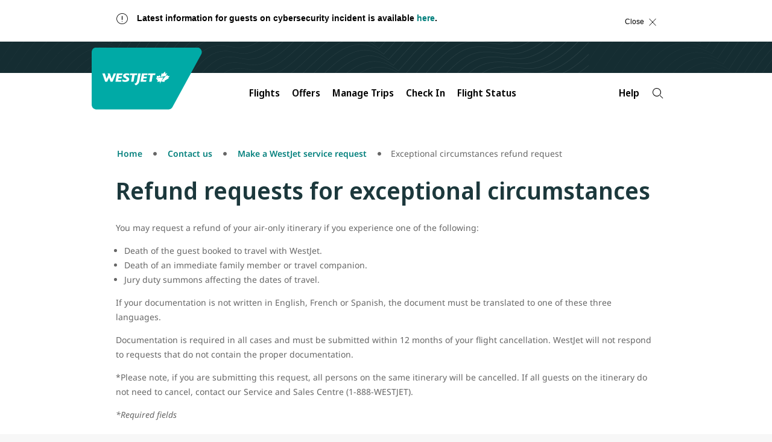

--- FILE ---
content_type: text/html;charset=utf-8
request_url: https://www.westjet.com/en-cr/contact/requests/exceptional-circumstances-refund-request
body_size: 19638
content:

<!DOCTYPE html>
<html lang="en-CR">
    <head>
    <meta charset="UTF-8"/>

    <title>Exceptional circumstances refund request | WestJet official site</title>
    
    <meta name="description" content="Refund requests for exceptional circumstances
You may request a refund of your air-only itinerary if you experience one of the following exceptions:

    Death of the guest booked to travel with WestJet.
    Death of an immediate family member or travel companion.
    Jury duty summons affecting the dates of travel.
"/>
    <meta name="template" content="page-content"/>
    <meta name="google-site-verification" content="kS6nF2wfyrRlVIdj5harYtrs302VxdDewatvLn21LEA"/>

    <script type="text/javascript" src="https://www.westjet.com/resources/3ae4438c561dd3fba5a51673d01b64cd40cf654adca23"  ></script><script defer="defer" type="text/javascript" src="https://rum.hlx.page/.rum/@adobe/helix-rum-js@%5E2/dist/micro.js" data-routing="env=prod,tier=publish,ams=Westjet, An Alberta Partnership" integrity="" crossorigin="anonymous" data-enhancer-version="" data-enhancer-hash="" data-post-path=""></script>
<meta name="content-page-ref" content="2lDJiL4aOyzR6osLp7vJYkXQrqKHrI-E9CXrrpMJ1EnEC_m4_HtU7szUh9YID4IuNu67vg-x65uAidpg-LoWj7MOsRLPc5O3iSxQe5VQHGqxO7ye1KtFFpKon-rD_ljFULM0mqxjby52q_etrHk3ww"/>
<script>
        // prehiding snippet for Adobe Target with asynchronous Launch deployment
        <!-- prettier-ignore -->
        (function(g,b,d,f){(function(a,c,d){if(a){var e=b.createElement("style");e.id=c;e.innerHTML=d;a.appendChild(e)}})(b.getElementsByTagName("head")[0],"at-body-style",d);setTimeout(function(){var a=b.getElementsByTagName("head")[0];if(a){var c=b.getElementById("at-body-style");c&&a.removeChild(c)}},f)})(window,document,"body {opacity: 0 !important}",3E3);
    </script>

    <script src="/resources/js/wj_common.js"></script>

    
    <meta name="index-title" content="Exceptional circumstances refund request"/>



    <script type="module" src="/etc.clientlibs/census/clientlibs/census-libraries/resources/duetds/duet/duet.esm.js"></script>
    <script type="module" src="/etc.clientlibs/census/clientlibs/census-libraries/resources/duetds/duet/duet.js"></script>

    
        <meta name="keywords" content="exception, exceptions, exceptional, circumstances, refund, death, jury, refunds, reimbursement"/>
    
        <meta name="solr-exclude" content="false"/>
    

    
        <link rel="alternate" href="https://www.westjet.com/en-ca/contact/requests/exceptional-circumstances-refund-request" hreflang="en-CA"/>
    
        <link rel="alternate" href="https://www.westjet.com/fr-ca/nous-contacter/demandes/circonstances-exceptionnelles-demandes-remboursement" hreflang="fr-CA"/>
    
        <link rel="alternate" href="https://www.westjet.com/en-ag/contact/requests/exceptional-circumstances-refund-request" hreflang="en-AG"/>
    
        <link rel="alternate" href="https://www.westjet.com/en-aw/contact/requests/exceptional-circumstances-refund-request" hreflang="en-AW"/>
    
        <link rel="alternate" href="https://www.westjet.com/en-bs/contact/requests/exceptional-circumstances-refund-request" hreflang="en-BS"/>
    
        <link rel="alternate" href="https://www.westjet.com/en-bb/contact/requests/exceptional-circumstances-refund-request" hreflang="en-BB"/>
    
        <link rel="alternate" href="https://www.westjet.com/en-bz/contact/requests/exceptional-circumstances-refund-request" hreflang="en-BZ"/>
    
        <link rel="alternate" href="https://www.westjet.com/en-bm/contact/requests/exceptional-circumstances-refund-request" hreflang="en-BM"/>
    
        <link rel="alternate" href="https://www.westjet.com/en-ky/contact/requests/exceptional-circumstances-refund-request" hreflang="en-KY"/>
    
        <link rel="alternate" href="https://www.westjet.com/en-cr/contact/requests/exceptional-circumstances-refund-request" hreflang="en-CR"/>
    
        <link rel="alternate" href="https://www.westjet.com/en-cu/contact/requests/exceptional-circumstances-refund-request" hreflang="en-CU"/>
    
        <link rel="alternate" href="https://www.westjet.com/en-cw/contact/requests/exceptional-circumstances-refund-request" hreflang="en-CW"/>
    
        <link rel="alternate" href="https://www.westjet.com/en-do/contact/requests/exceptional-circumstances-refund-request" hreflang="en-DO"/>
    
        <link rel="alternate" href="https://www.westjet.com/en-fr/contact/requests/exceptional-circumstances-refund-request" hreflang="en-FR"/>
    
        <link rel="alternate" href="https://www.westjet.com/fr-fr/nous-contacter/demandes/circonstances-exceptionnelles-demandes-remboursement" hreflang="fr-FR"/>
    
        <link rel="alternate" href="https://www.westjet.com/en-ie/contact/requests/exceptional-circumstances-refund-request" hreflang="en-IE"/>
    
        <link rel="alternate" href="https://www.westjet.com/en-it/contact/requests/exceptional-circumstances-refund-request" hreflang="en-IT"/>
    
        <link rel="alternate" href="https://www.westjet.com/en-jm/contact/requests/exceptional-circumstances-refund-request" hreflang="en-JM"/>
    
        <link rel="alternate" href="https://www.westjet.com/en-mx/contact/requests/exceptional-circumstances-refund-request" hreflang="en-MX"/>
    
        <link rel="alternate" href="https://www.westjet.com/en-nl/contact/requests/exceptional-circumstances-refund-request" hreflang="en-NL"/>
    
        <link rel="alternate" href="https://www.westjet.com/en-pr/contact/requests/exceptional-circumstances-refund-request" hreflang="en-PR"/>
    
        <link rel="alternate" href="https://www.westjet.com/en-es/contact/requests/exceptional-circumstances-refund-request" hreflang="en-ES"/>
    
        <link rel="alternate" href="https://www.westjet.com/en-lc/contact/requests/exceptional-circumstances-refund-request" hreflang="en-LC"/>
    
        <link rel="alternate" href="https://www.westjet.com/en-sx/contact/requests/exceptional-circumstances-refund-request" hreflang="en-SX"/>
    
        <link rel="alternate" href="https://www.westjet.com/en-tc/contact/requests/exceptional-circumstances-refund-request" hreflang="en-TC"/>
    
        <link rel="alternate" href="https://www.westjet.com/en-gb/contact/requests/exceptional-circumstances-refund-request" hreflang="en-GB"/>
    
        <link rel="alternate" href="https://www.westjet.com/en-us/contact/requests/exceptional-circumstances-refund-request" hreflang="en-US"/>
    
        <link rel="alternate" href="https://www.westjet.com/en-jp/contact/requests/exceptional-circumstances-refund-request" hreflang="en-JP"/>
    
        <link rel="alternate" href="https://www.westjet.com/en-is/contact/requests/exceptional-circumstances-refund-request" hreflang="en-IS"/>
    
        <link rel="alternate" href="https://www.westjet.com/en-kr/contact/requests/exceptional-circumstances-refund-request" hreflang="en-KR"/>
    
        <link rel="alternate" href="https://www.westjet.com/en-gd/contact/requests/exceptional-circumstances-refund-request" hreflang="en-GD"/>
    
        <link rel="alternate" href="https://www.westjet.com/en-pa/contact/requests/exceptional-circumstances-refund-request" hreflang="en-PA"/>
    
        <link rel="alternate" href="https://www.westjet.com/en-pt/contact/requests/exceptional-circumstances-refund-request" hreflang="en-PT"/>
    

    <link rel="canonical" href="https://www.westjet.com/en-cr/contact/requests/exceptional-circumstances-refund-request"/>

    <meta name="title" content="Exceptional circumstances refund request"/>
    <meta name="pageTrackingName" content="WestJetcom:contact:requests/exceptional-circumstances-refund-request"/>
    
    <meta name="dc.language" content="en" title="ISO639-2"/>
    <meta name="wj.locale" content="en-CR"/>
    <meta name="login.state"/>
    <meta name="LatestModifiedDate" content="2025-07-08 20:29:44"/>
    <meta name="twitter:card" content="summary_large_image"/>

    <meta name="wj.canonical-locale" content="en-CR"/>

    <meta name="viewport" content="width=device-width, initial-scale=1"/>
    <meta content="IE=edge" http-equiv="X-UA-Compatible"/>
    <meta name="og:url" content="https://www.westjet.com/en-cr/contact/requests/exceptional-circumstances-refund-request"/>
    
    
    <meta property="og:title" content="Exceptional circumstances refund request"/>
    <meta property="og:description" content="Refund requests for exceptional circumstances
You may request a refund of your air-only itinerary if you experience one of the following exceptions:

    Death of the guest booked to travel with WestJet.
    Death of an immediate family member or travel companion.
    Jury duty summons affecting the dates of travel.
"/>
    <meta property="og:image" content="https://www.westjet.com/content/dam/westjet/images/aircraft/exterior/737-max-8/landscape-16-9/230502-WestJet-MAX8-Clouds-1600x900.jpg"/>
    <meta property="og:url" content="https://www.westjet.com/en-cr/contact/requests/exceptional-circumstances-refund-request"/>

    
    <script>
        window.bootstrap_component = function (handler) {
            if (typeof handler === 'function') {
                if (
                    document.readyState === 'complete' ||
                    document.readyState === 'loaded' ||
                    document.readyState === 'interactive'
                ) {
                    handler();
                } else {
                    document.addEventListener('DOMContentLoaded', function () {
                        handler();
                    });
                }
            }
        };
    </script>

    
    
<script src="/etc.clientlibs/wj/clientlibs/clientlib-ui-head.min.484d7442e3249693bc0972ca1a5543d3.js"></script>
<script src="/etc.clientlibs/wj/clientlibs/clientlib-head.min.359f8add153337bea6319bebf6f1a78a.js"></script>



    
    
<link rel="stylesheet" href="/etc.clientlibs/wj/clientlibs/clientlib-all.min.1acda6550f9ae0b174b51e39b1cd6e74.css" type="text/css">



    
    
<link rel="stylesheet" href="/etc.clientlibs/census/clientlibs/census-ui.min.15a01cd47795ed7454d5841331700bb8.css" type="text/css">




    <!-- Font preloading -->
    <link rel="preload" as="script" href="https://www.westjet.com/resources/3ae4438c561dd3fba5a51673d01b64cd40cf654adca23"/><link rel="preload" href="/etc.clientlibs/wj/clientlibs/clientlib-all/resources/fonts/noto/NotoSans-SemiBold.woff2" as="font" type="font/woff2" crossorigin="anonymous"/>
    <link rel="preload" href="/etc.clientlibs/wj/clientlibs/clientlib-all/resources/fonts/noto/NotoSans-Bold.woff2" as="font" type="font/woff2" crossorigin="anonymous"/>
    <link rel="preload" href="/etc.clientlibs/wj/clientlibs/clientlib-all/resources/fonts/noto/NotoSans-Light.woff2" as="font" type="font/woff2" crossorigin="anonymous"/>
    <link rel="preload" href="/etc.clientlibs/wj/clientlibs/clientlib-all/resources/fonts/noto/NotoSans-Regular.woff2" as="font" type="font/woff2" crossorigin="anonymous"/>
    <link rel="preload" href="/etc.clientlibs/wj/clientlibs/clientlib-all/resources/fonts/noto/NotoSans-Medium.woff2" as="font" type="font/woff2" crossorigin="anonymous"/>
    <link rel="preload" href="/etc.clientlibs/wj/clientlibs/clientlib-all/resources/fonts/wj-glyphs.woff2?ydsx8f2" as="font" type="font/woff2" crossorigin="anonymous"/>
    <link rel="preload" href="/etc.clientlibs/wj/clientlibs/clientlib-all/resources/fonts/noto/NotoSerif-LightItalic.woff2" as="font" type="font/woff2" crossorigin="anonymous"/>

    <link rel="preconnect" href="https://fonts.gstatic.com"/>
    <link href="https://fonts.googleapis.com/css2?family=Noto+Serif:ital,wght@0,400;0,700;1,400;1,700&display=swap" rel="stylesheet"/>
    
        <script src="/web-data/dtm?app=com" async></script>
    
    <script type="text/javascript">
            (function() {
                window.ContextHub = window.ContextHub || {};

                /* setting paths */
                ContextHub.Paths = ContextHub.Paths || {};
                ContextHub.Paths.CONTEXTHUB_PATH = "/conf/wj/settings/cloudsettings/contexthub";
                ContextHub.Paths.RESOURCE_PATH = "\/content\/westjet\/cr\/en\/contact\/requests\/exceptional\u002Dcircumstances\u002Drefund\u002Drequest\/_jcr_content\/contexthub";
                ContextHub.Paths.SEGMENTATION_PATH = "\/conf\/wj\/settings\/wcm\/segments";
                ContextHub.Paths.CQ_CONTEXT_PATH = "";

                /* setting initial constants */
                ContextHub.Constants = ContextHub.Constants || {};
                ContextHub.Constants.ANONYMOUS_HOME = "/home/users/z/zk4QY9wSLE7cAOqcMUwk";
                ContextHub.Constants.MODE = "no-ui";
            }());
        </script><script src="/etc/cloudsettings.kernel.js/conf/wj/settings/cloudsettings/contexthub" type="text/javascript"></script>



    
    
    

    

    
    
    

    
    <!--[if lte IE 9]>
        <script>
            document.documentElement.className += ' ie-old';
        </script>
    <![endif]-->
    <script src="/assets/wj-web/js/wj_config"></script>

    <script>
        window.wjComAnalyticsValues = {
            siteName: 'WestJetcom',
            siteSection: 'contact',
            pageName: 'WestJetcom:contact:requests\/exceptional\u002Dcircumstances\u002Drefund\u002Drequest',
            language: 'EN',
            country: 'CR'
        };
    </script>

</head>
    <body class="page basicpage" data-wcm-mode="DISABLED">
        
        
            



            
<div class="com-container com-par"><div  class="sticky-wrapper" role="banner"><div class="com-component com-par" data-resource-type="wj/components/content/com-iparsys">




    
        <div class="par inheritance-enabled iparys_inherited">

    
    
    
    
        
        
        <div class="par iparys_inherited">

    
    
    
    
        
        
        <div class="par iparys_inherited">

    
    
    
    

</div>

    

</div>

    

</div>

    

</div>
<div class="com-component com-par" data-resource-type="wj/components/content/com-iparsys">




    
        <div class="par inheritance-enabled iparys_inherited">

    
    
    
    
        
        
        <div class="par iparys_inherited">

    
    
    
    
        
        
        <div class="par iparys_inherited">

    
    
    
    
        
        
        <div class="com-component com-par com-advisory-notice" data-resource-type="wj/components/structure/com-advisory-notice">
    
    
    

    <script>
        window.bootstrap_component(function() {
            window.wjCom.dismissibleAlert.init(
                "id\u002DE41E6771C3B3BC49369E5A84EEB0C20A",
            );
        });
    </script>

</div>

    
        
        
        <div class="com-component com-par com-advisory-notice" data-resource-type="wj/components/structure/com-advisory-notice">
    <div id="id-843EA5FFC8E27F7CFA11D09CCB002BE0" class="wj-header-advisory" data-auto-hide-time="600" data-auto-show-time="10" data-on-time="Mon May 12 01:30:00 UTC 2025" data-off-time="Sat Feb 21 19:59:00 UTC 2026" data-cf-path="/content/dam/westjet/alerts/en/call-centre-wait-times/jcr:content/data/master">
        <div class="container">
            <div class="alert alert-dismissible" role="banner" aria-atomic="true" id="flex-container">
                <div class="advisory-desktop flex-item">
                    <div class="com-advisory-notice__title default">
                        <span class="glyph warning" aria-hidden="true"></span>
                        <p>Latest information for guests on cybersecurity incident is available <a href="https://www.westjet.com/en-ca/news/2025/westjet-provides-further-update-on-june-13-2025-cybersecurity-incident">here</a>.</p>
<p> </p>
<p> </p>

                    </div>
                    <div class="com-advisory-notice__links">
                        
        
    
        <a data-hover-button class="wj-link com-advisory-notice__secondary-link" target="_self">
            <span class="wj-link__text "></span>
        </a>
    
    

                        
        
    
        <a data-hover-button class="wj-link com-advisory-notice__secondary-link" target="_self">
            <span class="wj-link__text "></span>
        </a>
    
    

                    </div>
                    <button type="button" class="close flex-item">
                        <span class="com-advisory-notice__close-text">
                            Close
                        </span>
                        <span class="com-advisory-notice__close-icon glyph r_close" aria-hidden="true"></span>
                    </button>
                    
                </div>
            </div>
        </div>
    </div>
    
    

    <script>
        window.bootstrap_component(function() {
            window.wjCom.dismissibleAlert.init(
                "id\u002D843EA5FFC8E27F7CFA11D09CCB002BE0",
            );
        });
    </script>

</div>

    

</div>

    

</div>

    

</div>

    

</div>
<div class="com-component com-par" data-resource-type="wj/components/content/com-iparsys">




    
        <div class="par inheritance-enabled iparys_inherited">

    
    
    
    
        
        
        <div class="par iparys_inherited">

    
    
    
    
        
        
        <div class="par iparys_inherited">

    
    
    
    
        
        
        <div class="com-component com-par" data-resource-type="wj/components/structure/com-cookie-consent-notice"><div class="wj-header-usercookies">
    <div class="container reimagine">
        <div class="wj-header-usercookies__content alert alert-dismissible" role="banner" aria-atomic="true">
            <div class="wj-header-usercookies__text">
                <p>By using the WestJet website, you agree to the website <a href="/en-cr/legal/terms-use">terms of use</a>, the <a href="/en-cr/legal/privacy-policy">privacy statement</a>, and the <a href="/en-cr/legal/privacy-policy#cookies">use of cookies</a>.<br />
</p>

            </div>
            <button type="button" class="wj-header-usercookies__accept" data-dismiss="alert">
                <span class="wj-header-usercookies__accept-text">
                    Accept
                </span>
            </button>
        </div>
    </div>
</div>
</div>

    

</div>

    

</div>

    

</div>

    

</div>
<div class="com-component com-par" data-resource-type="wj/components/content/com-iparsys">




    
        <div class="par inheritance-enabled iparys_inherited">

    
    
    
    
        
        
        <div class="par iparys_inherited">

    
    
    
    
        
        
        <div class="par iparys_inherited">

    
    
    
    
        
        
        <div class="com-component com-par header-par" data-resource-type="wj/components/content/com-header">
    

    <header class="com-header" data-component-type="header">
        <div class="com-header__top-bar com-header__branding-container">
            <a class="skip-to-content" href="#main">
                Skip to content
                <span class="glyph angle-down skip-to-content__glyph"></span>
            </a>
            <div class="com-header__inner-top">
                <a class="com-header__logo-background" href="/en-cr" title="Navigate to the homepage">
                    <img class="com-header__logo" src="/content/dam/westjet/images/graphics/logos/maple-leaf_rev.svg/_jcr_content/renditions/original/_jcr_content" alt="WestJet"/>
                    <img class="com-header__logo--desktop" src="/content/dam/westjet/images/graphics/logos/westjet_rev.svg/_jcr_content/renditions/original/_jcr_content" alt="WestJet"/>
                </a>
                <div class="com-header__user-controls">
                    <div class="com-header__login-container">
                        




    
    
    <div class="com-component com-par com-widget" data-resource-type="wj/components/content/com-widget">
    <div class=" " data-widget-options="{}" data-widget-type="w-signin-cta-dynamic" data-injection-path="/profile-app-widgets/w-signin-cta-dynamic-snippet.html"></div>
    
    


</div>



                    </div>
                    
                    <button class="com-header__navigation-button com-header__navigation-button--collapsed" aria-expanded="false" aria-label="Open menu">
                        <div>
                            <span class="com-header__navigation-button--icon-bar"></span>
                            <span class="com-header__navigation-button--icon-bar"></span>
                            <span class="com-header__navigation-button--icon-bar"></span>
                        </div>
                    </button>
                </div>
            </div>
        </div>
        <nav class="com-header__bottom-bar com-header__navigation">
            <div class="com-header__inner-bottom">
                <div class="com-header__navigation-container com-header__navigation-container--collapsed" id="mobile-navigation-container">
                    <ul class="com-header__navbar com-authenticated-content-container">
                        
                            <li class="com-header__list-item dropdown ">
                                <button class="com-header__navbar-item dropdown-toggle" id="mega-nav:flights" aria-haspopup="dialog" aria-expanded="false" aria-controls="flights">
                                    Flights
                                    <span class="glyph angle-down com-header__glyph"></span>
                                </button>
                                <ul id="flights" role="dialog" class="com-header__dropdown-navigation dropdown-menu">
                                    <li class="com-header__list-item">
                                        <a class="com-header__dropdown-link " href="/en-cr/flights" data-trackingid="mega-nav:flights:find-flights">
                                            Find Flights
                                        </a>
                                    </li>
<li class="com-header__list-item">
                                        <a class="com-header__dropdown-link " href="/en-cr/flights/direct-flights" data-trackingid="mega-nav:flights:direct-flights">
                                            Direct Flights
                                        </a>
                                    </li>
<li class="com-header__list-item">
                                        <a class="com-header__dropdown-link " href="/en-cr/flights/route-map" data-trackingid="mega-nav:flights:route-map">
                                            Route Map
                                        </a>
                                    </li>
<li class="com-header__list-item">
                                        <a class="com-header__dropdown-link " href="/en-cr/best-of-travel" data-trackingid="mega-nav:flights:best-of-travel">
                                            Best of Travel
                                        </a>
                                    </li>

                                </ul>
                            </li>
                            
                        
                            <li class="com-header__list-item dropdown ">
                                <button class="com-header__navbar-item dropdown-toggle" id="mega-nav:offers" aria-haspopup="dialog" aria-expanded="false" aria-controls="offers">
                                    Offers
                                    <span class="glyph angle-down com-header__glyph"></span>
                                </button>
                                <ul id="offers" role="dialog" class="com-header__dropdown-navigation dropdown-menu">
                                    <li class="com-header__list-item">
                                        <a class="com-header__dropdown-link " href="/en-cr/rewards/offers">
                                            WestJet Rewards Offers
                                        </a>
                                    </li>
<li class="com-header__list-item">
                                        <a class="com-header__dropdown-link " href="/en-cr/extras/gift-card">
                                            Buy Gift Card
                                        </a>
                                    </li>

                                </ul>
                            </li>
                            
                        
                            <li class="com-header__list-item dropdown ">
                                <button class="com-header__navbar-item dropdown-toggle" id="mega-nav:manage-trips" aria-haspopup="dialog" aria-expanded="false" aria-controls="manage-trips">
                                    Manage Trips
                                    <span class="glyph angle-down com-header__glyph"></span>
                                </button>
                                <ul id="manage-trips" role="dialog" class="com-header__dropdown-navigation dropdown-menu">
                                    <li class="com-header__list-item">
                                        <a class="com-header__dropdown-link " href="/en-cr/manage" data-trackingid="mega-nav:manage-trips:manage-flights">
                                            Flights
                                        </a>
                                    </li>
<li class="com-header__list-item">
                                        <a class="com-header__dropdown-link " href="/en-cr/manage" data-trackingid="mega-nav:manage-trips:add-seats-and-bags">
                                            Add Seats and Bags
                                        </a>
                                    </li>
<li class="com-header__list-item">
                                        <a class="com-header__dropdown-link " href="/en-cr/manage/upgrade" data-trackingid="mega-nav:manage-trips:upgrade">
                                            Upgrade Options
                                        </a>
                                    </li>
<li class="com-header__list-item">
                                        <a class="com-header__dropdown-link " href="/en-cr/get-travel-ready" data-trackingid="mega-nav:manage-trips:get-travel-ready">
                                            Get Travel Ready
                                        </a>
                                    </li>
<li class="com-header__list-item">
                                        <a class="com-header__dropdown-link " href="/en-cr/get-travel-ready/id-entry-requirements" data-trackingid="mega-nav:manage-trips:id-requirement">
                                            ID and Entry Requirements
                                        </a>
                                    </li>
<li class="com-header__list-item">
                                        <a class="com-header__dropdown-link " href="/en-cr/get-travel-ready/advisories" data-trackingid="mega-nav:manage-trips:advisories">
                                            Travel Advisories
                                        </a>
                                    </li>
<li class="com-header__list-item">
                                        <a class="com-header__dropdown-link " href="/en-cr/extras/travel-insurance">
                                            Travel Insurance
                                        </a>
                                    </li>
<li class="com-header__list-item">
                                        <a class="com-header__dropdown-link external external--light" href="https://hotels.westjet.com/?tag=ptrlnkmth" target="_blank">
                                            Hotels
                                        </a>
                                    </li>
<li class="com-header__list-item">
                                        <a class="com-header__dropdown-link " href="https://autos.westjet.com/en-us/home?clientid=403726#/searchcars">
                                            Car Rentals
                                        </a>
                                    </li>

                                </ul>
                            </li>
                            
                        
                            
                            <li class="com-header__list-item ">
                                <a class="com-header__navbar-item " href="/en-cr/manage/check-in" data-trackingid="mega-nav:check-in">
                                    Check In
                                </a>
                            </li>
                        
                            
                            <li class="com-header__list-item ">
                                <a class="com-header__navbar-item " href="/en-cr/flights/status">
                                    Flight Status
                                </a>
                            </li>
                        
                            <li class="com-header__list-item dropdown com-authenticated-content-container__content com-authenticated-content-container__content--unauthenticated">
                                <button class="com-header__navbar-item dropdown-toggle" id="mega-nav:unauthenticated-rewards" aria-haspopup="dialog" aria-expanded="false" aria-controls="unauthenticated-rewards">
                                    WestJet Rewards
                                    <span class="glyph angle-down com-header__glyph"></span>
                                </button>
                                <ul id="unauthenticated-rewards" role="dialog" class="com-header__dropdown-navigation dropdown-menu">
                                    <li class="com-header__list-item">
                                        <a class="com-header__dropdown-link " href="/en-cr/rewards/join" data-trackingid="mega-nav:unauthenticated-rewards:join-westjet-rewards">
                                            Join WestJet Rewards
                                        </a>
                                    </li>
<li class="com-header__list-item">
                                        <a class="com-header__dropdown-link " href="/en-cr/rewards/new-westjet-rewards" data-trackingid="mega-nav:unauthenticated-rewards:new-westjet-rewards">
                                            Discover What’s New
                                        </a>
                                    </li>
<li class="com-header__list-item">
                                        <a class="com-header__dropdown-link " href="/en-cr/rewards" data-trackingid="mega-nav:unauthenticated-rewards:about-westjet-rewards">
                                            About WestJet Rewards
                                        </a>
                                    </li>
<li class="com-header__list-item">
                                        <a class="com-header__dropdown-link " href="/en-cr/rewards/earn" data-trackingid="mega-nav:unauthenticated-rewards:earn-points">
                                            Earn WestJet Points
                                        </a>
                                    </li>
<li class="com-header__list-item">
                                        <a class="com-header__dropdown-link " href="/en-cr/rewards/redeem" data-trackingid="mega-nav:unauthenticated-rewards:redeem">
                                            Redeem WestJet Points
                                        </a>
                                    </li>
<li class="com-header__list-item">
                                        <a class="com-header__dropdown-link " href="/en-cr/rewards/tiers" data-trackingid="mega-nav:unauthenticated-rewards:rewards-tiers">
                                            Tiers and Benefits
                                        </a>
                                    </li>
<li class="com-header__list-item">
                                        <a class="com-header__dropdown-link " href="/en-cr/rewards/contact-us">
                                            Account Help
                                        </a>
                                    </li>

                                </ul>
                            </li>
                            
                        
                            <li class="com-header__list-item dropdown com-authenticated-content-container__content com-authenticated-content-container__content--authenticated">
                                <button class="com-header__navbar-item dropdown-toggle" id="mega-nav:rewards" aria-haspopup="dialog" aria-expanded="false" aria-controls="rewards">
                                    WestJet Rewards
                                    <span class="glyph angle-down com-header__glyph"></span>
                                </button>
                                <ul id="rewards" role="dialog" class="com-header__dropdown-navigation dropdown-menu">
                                    <li class="com-header__list-item">
                                        <a class="com-header__dropdown-link " href="/en-cr/rewards/account" data-trackingid="mega-nav:rewards:view-account">
                                            View my account
                                        </a>
                                    </li>
<li class="com-header__list-item">
                                        <a class="com-header__dropdown-link " href="/en-cr/rewards/manage/transaction-history" data-trackingid="mega-nav:rewards:activity">
                                            My Activity
                                        </a>
                                    </li>
<li class="com-header__list-item">
                                        <a class="com-header__dropdown-link " href="/en-cr/account/settings" data-trackingid="mega-nav:rewards:account-settings">
                                            Account Settings
                                        </a>
                                    </li>
<li class="com-header__list-item">
                                        <a class="com-header__dropdown-link " href="/en-cr/rewards/contact-us" data-trackingid="mega-nav:rewards:account-help">
                                            Account Help 
                                        </a>
                                    </li>
<li class="com-header__list-item">
                                        <a class="com-header__dropdown-link " href="/en-cr/rewards/new-westjet-rewards" data-trackingid="mega-nav:rewards:logged-in-new-westjet-rewards">
                                            Discover What&#39;s New
                                        </a>
                                    </li>
<li class="com-header__list-item">
                                        <a class="com-header__dropdown-link " href="/en-cr/rewards/earn" data-trackingid="mega-nav:rewards:logged-in-earn">
                                            Earn WestJet Points
                                        </a>
                                    </li>
<li class="com-header__list-item">
                                        <a class="com-header__dropdown-link " href="/en-cr/rewards/redeem" data-trackingid="mega-nav:rewards:logged-in-redeem">
                                            Redeem WestJet Points
                                        </a>
                                    </li>
<li class="com-header__list-item">
                                        <a class="com-header__dropdown-link " href="/en-cr/rewards/tiers" data-trackingid="mega-nav:rewards:logged-in-rewards-tiers">
                                            Tiers and Benefits 
                                        </a>
                                    </li>

                                </ul>
                            </li>
                            
                        
                            <li class="com-header__list-item dropdown ">
                                <button class="com-header__navbar-item dropdown-toggle" id="mega-nav:help" aria-haspopup="dialog" aria-expanded="false" aria-controls="help">
                                    Help
                                    <span class="glyph angle-down com-header__glyph"></span>
                                </button>
                                <ul id="help" role="dialog" class="com-header__dropdown-navigation dropdown-menu">
                                    <li class="com-header__list-item">
                                        <a class="com-header__dropdown-link " href="/en-cr/help" data-trackingid="mega-nav:help:travel-help-support">
                                            Travel Help and Support 
                                        </a>
                                    </li>
<li class="com-header__list-item">
                                        <a class="com-header__dropdown-link " href="/en-cr/manage/change-cancel" data-trackingid="mega-nav:help:change-cancel">
                                            Change/Cancel Policies 
                                        </a>
                                    </li>
<li class="com-header__list-item">
                                        <a class="com-header__dropdown-link " href="/en-cr/baggage" data-trackingid="mega-nav:help:baggage">
                                            Baggage Info
                                        </a>
                                    </li>
<li class="com-header__list-item">
                                        <a class="com-header__dropdown-link " href="/en-cr/contact" data-trackingid="mega-nav:help:contact">
                                            Contact us
                                        </a>
                                    </li>
<li class="com-header__list-item">
                                        <a class="com-header__dropdown-link " href="/en-cr/manage/seats" data-trackingid="mega-nav:help:seat-selection">
                                            Seat Selection
                                        </a>
                                    </li>
<li class="com-header__list-item">
                                        <a class="com-header__dropdown-link " href="/en-cr/manage/receipts" data-trackingid="mega-nav:help:receipts">
                                            Receipts
                                        </a>
                                    </li>
<li class="com-header__list-item">
                                        <a class="com-header__dropdown-link " href="/en-cr/flights/fees" data-trackingid="mega-nav:help:fees">
                                            Services Fees 
                                        </a>
                                    </li>
<li class="com-header__list-item">
                                        <a class="com-header__dropdown-link " href="/en-cr/help/rewards" data-trackingid="mega-nav:help:account-help">
                                            WestJet Rewards Help
                                        </a>
                                    </li>

                                </ul>
                            </li>
                            
                        
                        <li class="com-header__search-container">
                            <div class="com-header__google-search-container">
                                <button class="com-header__google-search com-header__search" id="searchWidgetTrigger" aria-label="Search">
                                    <span class="glyph r_search"></span>
                                </button>
                            </div>
                        </li>
                    </ul>
                </div>
            </div>
        </nav>
    </header>

    


<script>
    window.bootstrap_component(function() {
        window.wjCom.header.init(
            'mobile-navigation-container',
            "Content provided by generative AI. Please check source links for full details, rules and eligibility. \nGoogle AI says:",
            "What can we help you find?"
        );
        window.wjCom.dropdown.init(
            "mobile-navigation-container",
        );
        window.wjCom.navbar.init(
            "mobile-navigation-container",
        );
        window.wjCom.headerMenu.init(
            "mobile-navigation-container",
        );
    });
</script>


<script src="https://cloud.google.com/ai/gen-app-builder/client?hl=en_CR" async></script>


<div class="google-search-widget">
    <gen-search-widget id="google-search-widget__outer-shadow-parent" configId="cff6c70f-604f-4a07-9eea-1be9c57cc8ec" triggerId="searchWidgetTrigger">
    </gen-search-widget>
</div>


<template id="google-search">
    <style>
        :host .content {
            border-top-left-radius: unset;
            border-top-right-radius: unset;
        }
        :host .search-toolbar {
            border-bottom-left-radius: unset;
            border-bottom-right-radius: unset;
        }

        :host ucs-search-bar {
            border-bottom-left-radius: unset;
            border-bottom-right-radius: unset;
            padding-left: 0;
            padding-right: 0;
        }

        :host .backdrop {
            background-image: url('/content/dam/westjet/images/graphics/logos/westjet_rev.svg/_jcr_content/renditions/original/_jcr_content');
            background-size: contain;
            background-repeat: no-repeat;
            height: 7rem;
            max-width: 1200px;
            margin: 0;
        }

        @media (min-width: 768px) {
            :host .backdrop {
                margin: 0 15%;
            }
        }

        :host > div {
            background-color: #152D32 !important;
            backdrop-filter: none !important;
        }
    </style>
</template>

<template id="google-search-bar">
    <style>
        form .main-label {
            border-radius: unset;
            border: 1px solid #000000;
            background: #f7f7f7 !important;
            color: #000000;
        }
        form .main-label:focus,
        form .main-label:focus-within,
        form .main-label:active {
            outline: 2px solid #017f7c;
            outline-offset: 4px;
        }
        form:not(.showing-follow-up-input):focus-within label.main-label {
            box-shadow: none !important;
            background: #f7f7f7 !important;
        }
        form .prefix-icon,
        form .icon-button {
            color: #017f7c;
            opacity: 1;
        }
        form .icon-button:focus,
        form .icon-button:focus-within {
            outline-color: #017f7c;
        }

        :host > div.show-feedback {
            background-color: #f7f7f7;
            border-top-left-radius: unset;
            border-top-right-radius: unset;
        }

        :host > div.show-feedback .citation-number {
            display: none;
        }

        input::placeholder {
            color: #666666 !important;
        }

        :host .citation-number {
            color: #017F7C;
        }
        :host .header {
            font-family: "Noto Sans", "Noto Sans Fallback", Arial, Sans-Serif !important;
            font-size: 1.2rem !important;
            line-height: 1.6rem;
            color: #017F7C !important;
            font-weight: 600 !important;
            text-transform: uppercase;
            letter-spacing: 0.312em;
        }

        .main {
            padding-right: 2.4rem;
            padding-left: 2.4rem;
            max-width: none !important;
        }

        @media (min-width: 768px) {
            .main, .google-tos, .help-text {
                max-width: 73.8rem !important;
                padding-right: 0;
                padding-left: 0;
                margin-right: auto;
                margin-left: auto;
            }
        }

        @media (min-width: 1200px) {
            .main, .google-tos, .help-text {
                max-width: 89.6rem !important;
            }
        }

        .help-text {
            margin-bottom: 2rem;
            font-family: "Noto Sans", "Noto Sans Fallback", Arial, Sans-Serif;
            font-size: 2.2rem;
            line-height: 1.6rem;
            color: #017F7C;
            font-weight: 600;
            letter-spacing: normal;
            padding: 1rem 2.4rem;
            max-width: 89.6rem;
            text-align: left;
            margin-left: auto;
            margin-right: auto;
        }

        .google-tos {
            margin-top: 4px;
            font-family: "Noto Sans", "Noto Sans Fallback", Arial, Sans-Serif !important;
            font-size: 1.2rem;
            line-height: 1.5;
            letter-spacing: normal;
            text-align: left;
            padding: 1rem 2.4rem;
        }

        .google-tos a {
            color: #017F7C;
        }
    </style>
</template>

<template id="google-summary">
    <style>
        :host div.show-feedback {
            background-color: #f7f7f7;
            font-family: "Noto Sans", "Noto Sans Fallback", Arial, Sans-Serif;
        }

        :host .citation-number {
            color: #017F7C;
        }

        :host .header {
            font-family: "Noto Sans", "Noto Sans Fallback", Arial, Sans-Serif !important;
            font-size: 1.2rem !important;
            line-height: 1.6rem;
            color: #017F7C !important;
            font-weight: 600 !important;
            text-transform: uppercase;
            letter-spacing: 0.312em;
        }

        :host > div {
            padding-right: 2.4rem !important;
            padding-left: 2.4rem !important;
        }

        @media (min-width: 768px) {
            :host div {
                max-width: 73.8rem !important;
                padding-right: 0 !important;
                padding-left: 0 !important;
                margin-right: auto;
                margin-left: auto;
            }
        }

        @media (min-width: 1200px) {
            :host div {
                max-width: 89.6rem !important;
            }
        }

    </style>
</template>

<template id="google-conversation-summary">
    <style>
        :host div.show-feedback .citation-number {
            color: #017F7C;
        }
    </style>
</template>

<template id="google-conversation">
    <style></style>
</template>

<template id="google-search-container">
    <style>
        :host .search-results-container {
            padding: 0;
        }
    </style>
</template>

<template id="google-search-results">
    <style>
        :host .results-list {
            border-top-left-radius: unset;
            border-top-right-radius: unset;
            padding-left: 2.4rem;
            padding-right: 2.4rem;
        }

        @media (min-width: 768px) {
            :host .results-list {
                padding-left: 0;
                padding-right: 0;
            }
        }

        .results-list .item-website-doc {
            font-family: "Noto Sans", "Noto Sans Fallback", Arial, Sans-Serif;
            padding-bottom: 1.6rem;
            border-bottom: 1px solid #dbdcdc;
            margin-bottom: 2.4rem;
            max-width: none;
        }

        .results-list .empty {
            max-width: none;
        }

        @media (min-width: 768px) {
            .results-list .item-website-doc,
            .results-list .empty,
            .results-count,
            .results-header,
            :host ucs-feedback-details {
                max-width: 73.8rem;
                margin-right: auto;
                margin-left: auto;
            }
        }

        @media (min-width: 1200px) {
            .results-list .item-website-doc,
            .results-list .empty,
            .results-count,
            .results-header,
            :host ucs-feedback-details {
                max-width: 89.6rem !important;
            }
        }

        .results-list .item-website-doc .result-number {
            display: none;
        }

        .results-list .item .rows .header a,
        .results-list .results-header {
            color: #017f7c;
        }

        .results-list .item .rows p {
            color: #666;
            font-weight: normal;
            font-size: 1.2rem;
            line-height: 1.5;
            margin-bottom: 0;
        }
        
        .results-list .results-count em {
            color: #666;
            font-weight: 600;
        }

        ucs-summary {
            background: rgb(244, 246, 251);
        }
    </style>
</template>

<template id="google-summary-loading-state">
    <style>
        :host .header {
            font-family: "Noto Sans", "Noto Sans Fallback", Arial, Sans-Serif !important;
            font-size: 1.2rem !important;
            line-height: 1.6rem;
            color: #017F7C !important;
            font-weight: 600 !important;
            text-transform: uppercase;
            letter-spacing: 0.312em;
        }

        :host > div {
            padding-right: 2.4rem !important;
            padding-left: 2.4rem !important;
        }

        @media (min-width: 768px) {
            :host div {
                max-width: 73.8rem !important;
                padding-right: 0 !important;
                padding-left: 0 !important;
                margin-right: auto;
                margin-left: auto;
            }
        }

        @media (min-width: 1200px) {
            :host div {
                max-width: 89.6rem !important;
            }
        }
    </style>
</template>

<template id="recaptcha-text">
  <div class="google-tos"> 
    This site is protected by reCAPTCHA and the Google
    <a href="https://policies.google.com/privacy">Privacy Policy</a> and
    <a href="https://policies.google.com/terms">Terms of Service</a> apply.
  </div>
</template>

<template id="google-feedback-buttons">
    <style>
        .header, .main .question {
            display: block !important;
        }

        .compact .header button {
            color: #017F7C !important;
        }

        .compact .header button:first-child {
            margin-left: 0;
            padding-left: 0;
        }
    </style>
</template>
</div>

    
        
        
        <div class="par iparys_inherited">

    
    
    
    

</div>

    

</div>

    

</div>

    

</div>

    

</div>
</div>
</div>
<div class="com-container com-par"><div  id="main" class="main" itemtype="main" role="main"><div class="wj-par parsys">




    
    
    <div class="com-component com-par" data-resource-type="wj/components/full-width/com-container"><div class="com-container com-container--reimagined com-container--left com-container--margin-default com-container--horizontal-align-left com-container--white com-container--spacing-disable-none id-8AB4F1F13F5B78D261832351F93C8885" data-hide-when-sirev="false">
    
    <div class="com-container__container com-container--spacing-content-top-standard com-container--spacing-content-bottom-standard">
        <div class="com-container__content">
            




    
    
    <div class="com-component com-par" data-resource-type="wj/components/content/com-breadcrumb">
    <nav class="wj-breadcrumb" aria-label="component.breadcrumb.label">
        <ol class="wj-breadcrumb__list" itemscope itemtype="http://schema.org/BreadcrumbList">
            <li class="wj-breadcrumb__item wj-breadcrumb__item--home" itemprop="itemListElement" itemscope itemtype="http://schema.org/ListItem">
                <div class="wj-breadcrumb__item-container">
                    <a href="/en-cr" class="wj-breadcrumb__item-link " title="Home" itemprop="item">
                        <div class="wj-breadcrumb__home-text wj-breadcrumb__mobile-text">
                            <span class="wj-breadcrumb__back-icon"></span>
                            <span class="wj-breadcrumb__home-text wj-breadcrumb__mobile-text">Back to Home</span>
                        </div>
                        <span class="wj-breadcrumb__home-text wj-breadcrumb__desktop-text">Home</span>
                    </a>
                    
                    
                        <span class="wj-breadcrumb__circle-glyph glyph circle"></span>
                    
                </div>
            </li>
            
                
            
                <li class="wj-breadcrumb__item " itemprop="itemListElement" itemscope itemtype="http://schema.org/ListItem">
                    <div class="wj-breadcrumb__item-container">
                        <a href="/en-cr/contact" class="wj-breadcrumb__item-link" itemprop="item">
                            <div class="wj-breadcrumb__home-text wj-breadcrumb__mobile-text">
                                <span class="wj-breadcrumb__back-icon"></span>
                                <span class="wj-breadcrumb__back-text">
                                    Back to Contact us
                                </span>
                            </div>
                            <span class="wj-breadcrumb__desktop-text" itemprop="name">Contact us</span>
                        </a>
                        <span class="wj-breadcrumb__circle-glyph glyph circle"></span>
                    </div>
                </li>
            
                <li class="wj-breadcrumb__item " itemprop="itemListElement" itemscope itemtype="http://schema.org/ListItem">
                    <div class="wj-breadcrumb__item-container">
                        <a href="/en-cr/contact/requests" class="wj-breadcrumb__item-link" itemprop="item">
                            <div class="wj-breadcrumb__home-text wj-breadcrumb__mobile-text">
                                <span class="wj-breadcrumb__back-icon"></span>
                                <span class="wj-breadcrumb__back-text">
                                    Back to Make a WestJet service request
                                </span>
                            </div>
                            <span class="wj-breadcrumb__desktop-text" itemprop="name">Make a WestJet service request</span>
                        </a>
                        <span class="wj-breadcrumb__circle-glyph glyph circle"></span>
                    </div>
                </li>
            
                <li class="wj-breadcrumb__item  wj-breadcrumb__item--active" itemprop="itemListElement" itemscope itemtype="http://schema.org/ListItem">
                    <div class="wj-breadcrumb__item-container">
                        
                            <div class="wj-breadcrumb__home-text wj-breadcrumb__mobile-text">
                                <span class="wj-breadcrumb__back-icon"></span>
                                <span class="wj-breadcrumb__back-text">
                                    Back to Exceptional circumstances refund request
                                </span>
                            </div>
                            <span class="wj-breadcrumb__desktop-text" itemprop="name">Exceptional circumstances refund request</span>
                        
                        
                    </div>
                </li>
            
            
        </ol>
    </nav>
    
    


</div>


    
    
    <div class="com-component com-par com-page-title com-heading" data-resource-type="wj/components/content/com-heading"><div class="com-page-title com-page-title--black com-page-title--align-left com-page-title--override-h1">
    
    
    <h1>
        
        Refund requests for exceptional circumstances
    </h1>
    
    


    
</div>

    

</div>


    
    
    <div class="com-component com-par" data-resource-type="wj/components/content/com-text">
    <div class="com-text com-text--size-md com-text--color-black" id="id-85613FDB0365DA56FA2BBA63828CEFA9">
        
            <p>You may request a refund of your air-only itinerary if you experience one of the following:</p>
<ul>
<li>Death of the guest booked to travel with WestJet.</li>
<li>Death of an immediate family member or travel companion.</li>
<li>Jury duty summons affecting the dates of travel.</li>
</ul>
<p>If your documentation is not written in English, French or Spanish, the document must be translated to one of these three languages.</p>
<p>Documentation is required in all cases and must be submitted within 12 months of your flight cancellation. WestJet will not respond to requests that do not contain the proper documentation.</p>
<p>*Please note, if you are submitting this request, all persons on the same itinerary will be cancelled. If all guests on the itinerary do not need to cancel, contact our Service and Sales Centre (1-888-WESTJET).</p>
<p><em>*Required fields</em></p>

        
    </div>
    
    

    <script>
        window.bootstrap_component(function() {
            window.wjCom.text.init("id\u002D85613FDB0365DA56FA2BBA63828CEFA9");
        });
    </script>

</div>


    
    
    <div class="com-component com-par com-spacer" data-resource-type="wj/components/content/com-spacer"><div class="com-spacer--medium">
    
</div>
</div>


    
    
    <div class="census-container parbase">
    
    
        <div class=" census-form-container " id="census-id-55C96848EE54F56F28382B0855A35110">
            <div class="census-form-container__container">
                <div class="census-form-container__notification-messages">
                    
    
    <div class="census-message census-message__success-message">
        <div class="census-message__notification-eyebrow">
            <span class="glyph success"></span>
            We have received your request and we will be in touch shortly. All requests will be processed as soon as possible; however, due to the nature of these requests additional time may be required if confirmation of details is necessary.
            
        </div>
        <div class="census-message__notification-title">
            
            
                Thank you
            
        </div>
        <div class="census-message__notification-description">
            
            
                Your information has been submitted
            
        </div>
    </div>

                    
    
    <div class="census-message census-message__error-message">
        <div class="census-message__notification-eyebrow">
            <span class="glyph r_alert"></span>
            Your Request cannot be submitted.
            
        </div>
        <div class="census-message__notification-title">
            
            
                Sorry about this
            
        </div>
        <div class="census-message__notification-description">
            
            
                We are unable to submit your information. Please try again later.
            
        </div>
    </div>

                </div>
                <form id="refund-request-exceptional-circumstances" class="census-form-container__form" method="post" data-parsley-inputs="input, textarea, select, checkbox, radio, select multiple" data-parsley-excluded="input[type=button], input[type=submit], input[type=reset], input[type=hidden], [disabled], :hidden">
                    <input name="path" type="hidden" value="/content/westjet/cr/en/contact/requests/exceptional-circumstances-refund-request/jcr:content/main-container/items/wj-par/container/com-container-par/census_container"/>
                    




    
    
    <div class="com-component com-par" data-resource-type="wj/components/content/com-text">
    <div class="com-text com-text--size-lg com-text--color-black" id="id-1DB82A96D575D252CC96C64F133C1984">
        
            <h4>Reason for Request</h4>

        
    </div>
    
    

    <script>
        window.bootstrap_component(function() {
            window.wjCom.text.init("id\u002D1DB82A96D575D252CC96C64F133C1984");
        });
    </script>

</div>


    
    
    <div class="com-component com-par com-spacer" data-resource-type="wj/components/content/com-spacer"><div class="com-spacer--small">
    
</div>
</div>


    
    
    <div class="com-component com-par" data-resource-type="wj/components/content/com-text">
    <div class="com-text com-text--size-md com-text--color-black" id="id-47E5E05380B06EDBEF3F2BA6D8CA81FE">
        
            <p>*Select the reason for the request:</p>

        
    </div>
    
    

    <script>
        window.bootstrap_component(function() {
            window.wjCom.text.init("id\u002D47E5E05380B06EDBEF3F2BA6D8CA81FE");
        });
    </script>

</div>


    
    
    <div class="census-dropdown census-field parbase">
    
    

    <div data-field-type="census-dropdown" id="census-id-440359F70A5EFEBE821E6EF2C06F0FFD">
        
    
        <div class="census-dropdown ">
            <div class="census-dropdown__label-container">
                <label class="census-field__label" for="census-id-440359F70A5EFEBE821E6EF2C06F0FFD-dropdown">Please select</label>
            </div>
            <div class="census-dropdown__input-container">
                
                    <select class="census-dropdown__input-select " name="reason-for-request" id="census-id-440359F70A5EFEBE821E6EF2C06F0FFD-dropdown" data-label="Please select" data-parsley-trigger="blur" data-parsley-required data-parsley-required-message="Please select an option." data-required-conditions="[]" data-required-condition-operator="always" data-visibility-condition-operator="never" data-visibility-conditions="[]" data-parsley-class-handler="#census-id-440359F70A5EFEBE821E6EF2C06F0FFD .census-dropdown" autocomplete="on">
                        <option class="census-dropdown__default-option" value="" disabled selected></option>
                        
                            <option value="death-of-guest-booked">Death of guest booked to travel with WestJet 
                            </option>
                        
                            <option value="death-of-family-or-travelcompanion">Death of a family member or travel companion
                            </option>
                        
                            <option value="jury-summons">Summons for jury duty that affects travel dates
                            </option>
                        
                    </select>
                

                
            </div>
        </div>
        <script>
            window.bootstrap_component(function() {
                window.census.CensusDropdown.init(
                    'census\u002Did\u002D440359F70A5EFEBE821E6EF2C06F0FFD'
                );
            });
        </script>
    

    </div>

</div>


    
    
    <div class="com-component com-par" data-resource-type="wj/components/content/com-text">
    <div class="com-text com-text--size-lg com-text--color-black" id="id-69E8D2E1E9C8DF0398CEF613DE6B8CCF">
        
            <h4>Requestor Information</h4>

        
    </div>
    
    

    <script>
        window.bootstrap_component(function() {
            window.wjCom.text.init("id\u002D69E8D2E1E9C8DF0398CEF613DE6B8CCF");
        });
    </script>

</div>


    
    
    <div class="com-component com-par com-spacer" data-resource-type="wj/components/content/com-spacer"><div class="com-spacer--small">
    
</div>
</div>


    
    
    <div class="census-textfield census-field parbase">
    
    

    <div data-field-type="census-textfield" id="census-id-2C85BF8574183E2D8F567B8702B0175E">
        
    
        <div class="census-textfield ">
            <div class="census-textfield__label-container">
                <label class="census-field__label" for="first-name">First name</label>
            </div>
            <div class="census-textfield__input-container">
                <input id="first-name" class="census-textfield__input-field" type="text" name="first-name" autocomplete="on" aria-label="First name" data-label="First name" data-parsley-trigger="blur" data-parsley-required data-parsley-required-message="Please fill out this field." data-parsley-pattern="/^[a-zA-Z- ]+$/" data-required-conditions="[]" data-required-condition-operator="always" data-visibility-condition-operator="never" data-visibility-conditions="[]" data-parsley-class-handler="#census-id-2C85BF8574183E2D8F567B8702B0175E .census-textfield"/>
                <button type="button" tabindex="-1" class="census-textfield__input-reset hidden" aria-label='Clear'>
                    x
                </button>
                <div class="census-textfield__underline"></div>
                
            </div>
        </div>
        <script>
            window.bootstrap_component(function() {
                window.census.CensusText.init({
                    componentId:'census\u002Did\u002D2C85BF8574183E2D8F567B8702B0175E',
                    equalToId:'',
                });
            });
        </script>
    

    </div>

</div>


    
    
    <div class="com-component com-par com-spacer" data-resource-type="wj/components/content/com-spacer"><div class="com-spacer--small">
    
</div>
</div>


    
    
    <div class="census-textfield census-field parbase">
    
    

    <div data-field-type="census-textfield" id="census-id-A57F4B119CA22B6989EA79976E8AABB5">
        
    
        <div class="census-textfield ">
            <div class="census-textfield__label-container">
                <label class="census-field__label" for="last-name">Last name</label>
            </div>
            <div class="census-textfield__input-container">
                <input id="last-name" class="census-textfield__input-field" type="text" name="last-name" autocomplete="on" aria-label="Last name" data-label="Last name" data-parsley-trigger="blur" data-parsley-required data-parsley-required-message="Please fill out this field." data-parsley-pattern="/^[a-zA-Z- ]+$/" data-required-conditions="[]" data-required-condition-operator="always" data-visibility-condition-operator="never" data-visibility-conditions="[]" data-parsley-class-handler="#census-id-A57F4B119CA22B6989EA79976E8AABB5 .census-textfield"/>
                <button type="button" tabindex="-1" class="census-textfield__input-reset hidden" aria-label='Clear'>
                    x
                </button>
                <div class="census-textfield__underline"></div>
                
            </div>
        </div>
        <script>
            window.bootstrap_component(function() {
                window.census.CensusText.init({
                    componentId:'census\u002Did\u002DA57F4B119CA22B6989EA79976E8AABB5',
                    equalToId:'',
                });
            });
        </script>
    

    </div>

</div>


    
    
    <div class="com-component com-par com-spacer" data-resource-type="wj/components/content/com-spacer"><div class="com-spacer--small">
    
</div>
</div>


    
    
    <div class="census-textfield census-field parbase">
    
    

    <div data-field-type="census-textfield" id="census-id-1E829CA11CC44085ADD2CB704CFA41CF">
        
    
        <div class="census-textfield ">
            <div class="census-textfield__label-container">
                <label class="census-field__label" for="address-line-1">Address line 1</label>
            </div>
            <div class="census-textfield__input-container">
                <input id="address-line-1" class="census-textfield__input-field" type="text" name="address-line-1" autocomplete="on" aria-label="Address line 1" data-label="Address line 1" data-parsley-trigger="blur" data-parsley-required data-parsley-required-message="Please fill out this field." data-required-conditions="[]" data-required-condition-operator="always" data-visibility-condition-operator="never" data-visibility-conditions="[]" data-parsley-class-handler="#census-id-1E829CA11CC44085ADD2CB704CFA41CF .census-textfield"/>
                <button type="button" tabindex="-1" class="census-textfield__input-reset hidden" aria-label='Clear'>
                    x
                </button>
                <div class="census-textfield__underline"></div>
                
            </div>
        </div>
        <script>
            window.bootstrap_component(function() {
                window.census.CensusText.init({
                    componentId:'census\u002Did\u002D1E829CA11CC44085ADD2CB704CFA41CF',
                    equalToId:'',
                });
            });
        </script>
    

    </div>

</div>


    
    
    <div class="com-component com-par com-spacer" data-resource-type="wj/components/content/com-spacer"><div class="com-spacer--small">
    
</div>
</div>


    
    
    <div class="census-textfield census-field parbase">
    
    

    <div data-field-type="census-textfield" id="census-id-6AA462FAD0701A7ED0FD784D690F5E1F">
        
    
        <div class="census-textfield ">
            <div class="census-textfield__label-container">
                <label class="census-field__label" for="address-line-2">Address line 2</label>
            </div>
            <div class="census-textfield__input-container">
                <input id="address-line-2" class="census-textfield__input-field" type="text" name="address-line-2" autocomplete="on" aria-label="Address line 2" data-label="Address line 2" data-parsley-trigger="blur" data-required-conditions="[]" data-required-condition-operator="never" data-visibility-condition-operator="never" data-visibility-conditions="[]" data-parsley-class-handler="#census-id-6AA462FAD0701A7ED0FD784D690F5E1F .census-textfield"/>
                <button type="button" tabindex="-1" class="census-textfield__input-reset hidden" aria-label='Clear'>
                    x
                </button>
                <div class="census-textfield__underline"></div>
                
                    <div class="census-field__help-text">
                        <p>Optional</p>

                    </div>
                
            </div>
        </div>
        <script>
            window.bootstrap_component(function() {
                window.census.CensusText.init({
                    componentId:'census\u002Did\u002D6AA462FAD0701A7ED0FD784D690F5E1F',
                    equalToId:'',
                });
            });
        </script>
    

    </div>

</div>


    
    
    <div class="census-textfield census-field parbase">
    
    

    <div data-field-type="census-textfield" id="census-id-9743F8B8718CEC522FE0B9ADD56204AD">
        
    
        <div class="census-textfield ">
            <div class="census-textfield__label-container">
                <label class="census-field__label" for="city">City</label>
            </div>
            <div class="census-textfield__input-container">
                <input id="city" class="census-textfield__input-field" type="text" name="city" autocomplete="on" aria-label="City" data-label="City" data-parsley-trigger="blur" data-parsley-required data-parsley-required-message="Please fill out this field." data-required-conditions="[]" data-required-condition-operator="always" data-visibility-condition-operator="never" data-visibility-conditions="[]" data-parsley-class-handler="#census-id-9743F8B8718CEC522FE0B9ADD56204AD .census-textfield"/>
                <button type="button" tabindex="-1" class="census-textfield__input-reset hidden" aria-label='Clear'>
                    x
                </button>
                <div class="census-textfield__underline"></div>
                
            </div>
        </div>
        <script>
            window.bootstrap_component(function() {
                window.census.CensusText.init({
                    componentId:'census\u002Did\u002D9743F8B8718CEC522FE0B9ADD56204AD',
                    equalToId:'',
                });
            });
        </script>
    

    </div>

</div>


    
    
    <div class="com-component com-par com-spacer" data-resource-type="wj/components/content/com-spacer"><div class="com-spacer--small">
    
</div>
</div>


    
    
    <div class="census-textfield census-field parbase">
    
    

    <div data-field-type="census-textfield" id="census-id-B213CC109788F2B49BEC8909FE2BEAD2">
        
    
        <div class="census-textfield ">
            <div class="census-textfield__label-container">
                <label class="census-field__label" for="postal-code">Zip / postal code</label>
            </div>
            <div class="census-textfield__input-container">
                <input id="postal-code" class="census-textfield__input-field" type="text" name="postal-code" autocomplete="on" aria-label="Zip / postal code" data-label="Zip / postal code" data-parsley-trigger="blur" data-parsley-required data-parsley-required-message="Please fill out this field." data-parsley-pattern="/^[a-zA-Z0-9][\w\s-]+$/" data-required-conditions="[]" data-required-condition-operator="always" data-visibility-condition-operator="never" data-visibility-conditions="[]" data-parsley-class-handler="#census-id-B213CC109788F2B49BEC8909FE2BEAD2 .census-textfield"/>
                <button type="button" tabindex="-1" class="census-textfield__input-reset hidden" aria-label='Clear'>
                    x
                </button>
                <div class="census-textfield__underline"></div>
                
            </div>
        </div>
        <script>
            window.bootstrap_component(function() {
                window.census.CensusText.init({
                    componentId:'census\u002Did\u002DB213CC109788F2B49BEC8909FE2BEAD2',
                    equalToId:'',
                });
            });
        </script>
    

    </div>

</div>


    
    
    <div class="com-component com-par com-spacer" data-resource-type="wj/components/content/com-spacer"><div class="com-spacer--small">
    
</div>
</div>


    
    
    <div class="census-textfield census-field parbase">
    
    

    <div data-field-type="census-textfield" id="census-id-358C539871F4D8D684A35158C7FF7D19">
        
    
        <div class="census-textfield ">
            <div class="census-textfield__label-container">
                <label class="census-field__label" for="country">Country</label>
            </div>
            <div class="census-textfield__input-container">
                <input id="country" class="census-textfield__input-field" type="text" name="country" autocomplete="on" aria-label="Country" data-label="Country" data-parsley-trigger="blur" data-parsley-required data-parsley-required-message="Please fill out this field." data-required-conditions="[]" data-required-condition-operator="always" data-visibility-condition-operator="never" data-visibility-conditions="[]" data-parsley-class-handler="#census-id-358C539871F4D8D684A35158C7FF7D19 .census-textfield"/>
                <button type="button" tabindex="-1" class="census-textfield__input-reset hidden" aria-label='Clear'>
                    x
                </button>
                <div class="census-textfield__underline"></div>
                
            </div>
        </div>
        <script>
            window.bootstrap_component(function() {
                window.census.CensusText.init({
                    componentId:'census\u002Did\u002D358C539871F4D8D684A35158C7FF7D19',
                    equalToId:'',
                });
            });
        </script>
    

    </div>

</div>


    
    
    <div class="com-component com-par com-spacer" data-resource-type="wj/components/content/com-spacer"><div class="com-spacer--small">
    
</div>
</div>


    
    
    <div class="census-textfield census-field parbase">
    
    

    <div data-field-type="census-textfield" id="census-id-EA375EB751E0BDB7FA8EB4777E686E0B">
        
    
        <div class="census-textfield ">
            <div class="census-textfield__label-container">
                <label class="census-field__label" for="from-email">Email address</label>
            </div>
            <div class="census-textfield__input-container">
                <input id="from-email" class="census-textfield__input-field" type="email" name="from-email" placeholder="Example: john@email.com" autocomplete="on" aria-label="Email address" data-label="Email address" data-parsley-trigger="blur" data-parsley-required data-parsley-required-message="Please fill out this field." data-parsley-email data-required-conditions="[]" data-required-condition-operator="always" data-visibility-condition-operator="never" data-visibility-conditions="[]" data-parsley-class-handler="#census-id-EA375EB751E0BDB7FA8EB4777E686E0B .census-textfield"/>
                <button type="button" tabindex="-1" class="census-textfield__input-reset hidden" aria-label='Clear'>
                    x
                </button>
                <div class="census-textfield__underline"></div>
                
            </div>
        </div>
        <script>
            window.bootstrap_component(function() {
                window.census.CensusText.init({
                    componentId:'census\u002Did\u002DEA375EB751E0BDB7FA8EB4777E686E0B',
                    equalToId:'',
                });
            });
        </script>
    

    </div>

</div>


    
    
    <div class="com-component com-par com-spacer" data-resource-type="wj/components/content/com-spacer"><div class="com-spacer--small">
    
</div>
</div>


    
    
    <div class="census-textfield census-field parbase">
    
    

    <div data-field-type="census-textfield" id="census-id-B829DCE804192C25C1557B14608F521C">
        
    
        <div class="census-textfield ">
            <div class="census-textfield__label-container">
                <label class="census-field__label" for="confirm-from-email">Confirm email address</label>
            </div>
            <div class="census-textfield__input-container">
                <input id="confirm-from-email" class="census-textfield__input-field" type="email" name="confirm-from-email" placeholder="Example: john@email.com" autocomplete="on" aria-label="Confirm email address" data-label="Confirm email address" data-parsley-trigger="blur" data-parsley-required data-parsley-required-message="Please fill out this field." data-parsley-email data-parsley-equalto="#from-email" data-required-conditions="[]" data-required-condition-operator="always" data-visibility-condition-operator="never" data-visibility-conditions="[]" data-parsley-class-handler="#census-id-B829DCE804192C25C1557B14608F521C .census-textfield"/>
                <button type="button" tabindex="-1" class="census-textfield__input-reset hidden" aria-label='Clear'>
                    x
                </button>
                <div class="census-textfield__underline"></div>
                
            </div>
        </div>
        <script>
            window.bootstrap_component(function() {
                window.census.CensusText.init({
                    componentId:'census\u002Did\u002DB829DCE804192C25C1557B14608F521C',
                    equalToId:'#from\u002Demail',
                });
            });
        </script>
    

    </div>

</div>


    
    
    <div class="com-component com-par com-spacer" data-resource-type="wj/components/content/com-spacer"><div class="com-spacer--small">
    
</div>
</div>


    
    
    <div class="census-textfield census-field parbase">
    
    

    <div data-field-type="census-textfield" id="census-id-B0AFF107F12226878CD9B6FC9C0E6C37">
        
    
        <div class="census-textfield ">
            <div class="census-textfield__label-container">
                <label class="census-field__label" for="phone">Phone number</label>
            </div>
            <div class="census-textfield__input-container">
                <input id="phone" class="census-textfield__input-field" type="tel" name="phone" placeholder="1234567890" autocomplete="on" aria-label="Phone number" data-label="Phone number" data-parsley-trigger="blur" data-parsley-required data-parsley-required-message="Please fill out this field." data-parsley-maxlength="13" data-parsley-pattern="/^\d{10,30}$/" data-required-conditions="[]" data-required-condition-operator="always" data-visibility-condition-operator="never" data-visibility-conditions="[]" data-parsley-class-handler="#census-id-B0AFF107F12226878CD9B6FC9C0E6C37 .census-textfield"/>
                <button type="button" tabindex="-1" class="census-textfield__input-reset hidden" aria-label='Clear'>
                    x
                </button>
                <div class="census-textfield__underline"></div>
                
            </div>
        </div>
        <script>
            window.bootstrap_component(function() {
                window.census.CensusText.init({
                    componentId:'census\u002Did\u002DB0AFF107F12226878CD9B6FC9C0E6C37',
                    equalToId:'',
                });
            });
        </script>
    

    </div>

</div>


    
    
    <div class="com-component com-par com-spacer" data-resource-type="wj/components/content/com-spacer"><div class="com-spacer--small">
    
</div>
</div>


    
    
    <div class="census-textfield census-field parbase">
    
    

    <div data-field-type="census-textfield" id="census-id-525001D5976DA34E251CA5E6E0AA6EEC">
        
    
        <div class="census-textfield ">
            <div class="census-textfield__label-container">
                <label class="census-field__label" for="iata-number">IATA Number (Travel Agents only)</label>
            </div>
            <div class="census-textfield__input-container">
                <input id="iata-number" class="census-textfield__input-field" type="text" name="iata-number" autocomplete="on" aria-label="IATA Number (Travel Agents only)" data-label="IATA Number (Travel Agents only)" data-parsley-trigger="blur" data-parsley-required-message="Please fill out this field." data-parsley-pattern="/^\d{7,8}$/" data-required-conditions="[]" data-required-condition-operator="never" data-visibility-condition-operator="never" data-visibility-conditions="[]" data-parsley-class-handler="#census-id-525001D5976DA34E251CA5E6E0AA6EEC .census-textfield"/>
                <button type="button" tabindex="-1" class="census-textfield__input-reset hidden" aria-label='Clear'>
                    x
                </button>
                <div class="census-textfield__underline"></div>
                
                    <div class="census-field__help-text">
                        <p>Optional</p>

                    </div>
                
            </div>
        </div>
        <script>
            window.bootstrap_component(function() {
                window.census.CensusText.init({
                    componentId:'census\u002Did\u002D525001D5976DA34E251CA5E6E0AA6EEC',
                    equalToId:'',
                });
            });
        </script>
    

    </div>

</div>


    
    
    <div class="com-component com-par com-spacer" data-resource-type="wj/components/content/com-spacer"><div class="com-spacer--small">
    
</div>
</div>


    
    
    <div class="com-component com-par" data-resource-type="wj/components/content/com-text">
    <div class="com-text com-text--size-lg com-text--color-black" id="id-61AD0066C3C3E7259B4BEC8EC8CEB274">
        
            <h4>Reservation Information</h4>

        
    </div>
    
    

    <script>
        window.bootstrap_component(function() {
            window.wjCom.text.init("id\u002D61AD0066C3C3E7259B4BEC8EC8CEB274");
        });
    </script>

</div>


    
    
    <div class="com-component com-par com-spacer" data-resource-type="wj/components/content/com-spacer"><div class="com-spacer--small">
    
</div>
</div>


    
    
    <div class="census-textfield census-field parbase">
    
    

    <div data-field-type="census-textfield" id="census-id-A580A0F8DB72B01A277BD91090E324FD">
        
    
        <div class="census-textfield ">
            <div class="census-textfield__label-container">
                <label class="census-field__label" for="reservation-name">Guest name on reservation</label>
            </div>
            <div class="census-textfield__input-container">
                <input id="reservation-name" class="census-textfield__input-field" type="text" name="reservation-name" autocomplete="on" aria-label="Guest name on reservation" data-label="Guest name on reservation" data-parsley-trigger="blur" data-parsley-required data-parsley-required-message="Please fill out this field." data-parsley-pattern="/^[a-zA-Z- ]+$/" data-required-conditions="[]" data-required-condition-operator="always" data-visibility-condition-operator="never" data-visibility-conditions="[]" data-parsley-class-handler="#census-id-A580A0F8DB72B01A277BD91090E324FD .census-textfield"/>
                <button type="button" tabindex="-1" class="census-textfield__input-reset hidden" aria-label='Clear'>
                    x
                </button>
                <div class="census-textfield__underline"></div>
                
            </div>
        </div>
        <script>
            window.bootstrap_component(function() {
                window.census.CensusText.init({
                    componentId:'census\u002Did\u002DA580A0F8DB72B01A277BD91090E324FD',
                    equalToId:'',
                });
            });
        </script>
    

    </div>

</div>


    
    
    <div class="com-component com-par com-spacer" data-resource-type="wj/components/content/com-spacer"><div class="com-spacer--small">
    
</div>
</div>


    
    
    <div class="census-textfield census-field parbase">
    
    

    <div data-field-type="census-textfield" id="census-id-503987F223A3B0038618419CAD153C95">
        
    
        <div class="census-textfield ">
            <div class="census-textfield__label-container">
                <label class="census-field__label" for="reservation-code">Reservation code</label>
            </div>
            <div class="census-textfield__input-container">
                <input id="reservation-code" class="census-textfield__input-field" type="text" name="reservation-code" placeholder=" Example: ABCEJD" autocomplete="on" aria-label="Reservation code" data-label="Reservation code" data-parsley-trigger="blur" data-parsley-required data-parsley-required-message="Please fill out this field." data-parsley-pattern="/^[a-zA-Z]{6}$/" data-required-conditions="[]" data-required-condition-operator="always" data-visibility-condition-operator="never" data-visibility-conditions="[]" data-parsley-class-handler="#census-id-503987F223A3B0038618419CAD153C95 .census-textfield"/>
                <button type="button" tabindex="-1" class="census-textfield__input-reset hidden" aria-label='Clear'>
                    x
                </button>
                <div class="census-textfield__underline"></div>
                
            </div>
        </div>
        <script>
            window.bootstrap_component(function() {
                window.census.CensusText.init({
                    componentId:'census\u002Did\u002D503987F223A3B0038618419CAD153C95',
                    equalToId:'',
                });
            });
        </script>
    

    </div>

</div>


    
    
    <div class="com-component com-par com-spacer" data-resource-type="wj/components/content/com-spacer"><div class="com-spacer--small">
    
</div>
</div>


    
    
    <div class="census-date census-field parbase">
    
    

    <div data-field-type="census-date" id="census-id-0A8F27F00499353D3C0463AC5F43B2C7">
        
    
        <div class="census-date ">
            <div class="census-date__label-container">
                <label class="census-field__label" id="label__census-id-0A8F27F00499353D3C0463AC5F43B2C7" for="census-id-0A8F27F00499353D3C0463AC5F43B2C7_date">Flight date:</label>
            </div>
            <div class="census-date__input-container">
                <duet-date-picker aria-labelledby="label__census-id-0A8F27F00499353D3C0463AC5F43B2C7" identifier="census-id-0A8F27F00499353D3C0463AC5F43B2C7_date" class="census-date__input-field" name="flight-date" data-label="Flight date:" data-parsley-trigger="blur" max="2026-01-28" min="2012-06-15" data-parsley-maxdate="2026-01-28" data-parsley-mindate="2012-06-15" data-parsley-pattern="^\d{4}-\d{2}-\d{2}$" data-parsley-required data-parsley-required-message="Please select an date." data-required-conditions="[]" data-required-condition-operator="always" data-visibility-condition-operator="never" data-visibility-conditions="[]" data-parsley-class-handler="#census-id-0A8F27F00499353D3C0463AC5F43B2C7 .census-date" autocomplete="on">
                </duet-date-picker>
                <div class="census-date__underline"></div>
                
            </div>
        </div>
        <script>
            window.bootstrap_component(function() {
                window.census.CensusDatepicker.init({
                    componentId: 'census\u002Did\u002D0A8F27F00499353D3C0463AC5F43B2C7',
                    maxValidationType: 'number',
                    maxNumber: '365',
                    minValidationType: 'custom',
                    minNumber: '0',
                    dateValidationType:'current',
                    offsetNumber:'0',
                    localization: {"dayNames":["Sun","Mon","Tue","Wed","Thur","Fri","Sat"],"prevMonthLabel":"Previous month ","locale":"en-CR","calendarHeading":"Departure date","buttonLabel":"Please select a date","selectedDateMessage":"A date has been selected","closeLabel":"Close","nextMonthLabel":"Next month ","yearSelectLabel":"Select a year ","monthSelectLabel":"Select a month ","monthNamesShort":["Jan","Feb","Mar","Apr","May","June","July","Aug","Sept","Oct","Nov","Dec"],"placeholder":"YYYY-MM-DD","monthNames":["Jan","Feb","Mar","Apr","May","June","July","Aug","Sept","Oct","Nov","Dec"]},
                });
            });
        </script>
    

    </div>

</div>


    
    
    <div class="com-component com-par com-spacer" data-resource-type="wj/components/content/com-spacer"><div class="com-spacer--small">
    
</div>
</div>


    
    
    <div class="com-component com-par" data-resource-type="wj/components/content/com-text">
    <div class="com-text com-text--size-lg com-text--color-black" id="id-BA119213B9C01337E8FD0AED6958BFD9">
        
            <h4>Executor Information (if applicable)</h4>

        
    </div>
    
    

    <script>
        window.bootstrap_component(function() {
            window.wjCom.text.init("id\u002DBA119213B9C01337E8FD0AED6958BFD9");
        });
    </script>

</div>


    
    
    <div class="com-component com-par com-spacer" data-resource-type="wj/components/content/com-spacer"><div class="com-spacer--small">
    
</div>
</div>


    
    
    <div class="census-textfield census-field parbase">
    
    

    <div data-field-type="census-textfield" id="census-id-75349FC5A6535E9E8895F98478477B38">
        
    
        <div class="census-textfield ">
            <div class="census-textfield__label-container">
                <label class="census-field__label" for="executor-legal-name">Executor/power of attorney&#39;s full legal name</label>
            </div>
            <div class="census-textfield__input-container">
                <input id="executor-legal-name" class="census-textfield__input-field" type="text" name="executor-legal-name" autocomplete="on" aria-label="Executor/power of attorney&#39;s full legal name" data-label="Executor/power of attorney&#39;s full legal name" data-parsley-trigger="blur" data-parsley-required-message="Please fill out this field." data-parsley-pattern="/^[a-zA-Z- ]+$/" data-required-conditions="[]" data-required-condition-operator="never" data-visibility-condition-operator="never" data-visibility-conditions="[]" data-parsley-class-handler="#census-id-75349FC5A6535E9E8895F98478477B38 .census-textfield"/>
                <button type="button" tabindex="-1" class="census-textfield__input-reset hidden" aria-label='Clear'>
                    x
                </button>
                <div class="census-textfield__underline"></div>
                
                    <div class="census-field__help-text">
                        <p>Optional</p>

                    </div>
                
            </div>
        </div>
        <script>
            window.bootstrap_component(function() {
                window.census.CensusText.init({
                    componentId:'census\u002Did\u002D75349FC5A6535E9E8895F98478477B38',
                    equalToId:'',
                });
            });
        </script>
    

    </div>

</div>


    
    
    <div class="census-textfield census-field parbase">
    
    

    <div data-field-type="census-textfield" id="census-id-27162AF6CAFE262E0B19D7AE8A835FB3">
        
    
        <div class="census-textfield ">
            <div class="census-textfield__label-container">
                <label class="census-field__label" for="phone-number">Phone number</label>
            </div>
            <div class="census-textfield__input-container">
                <input id="phone-number" class="census-textfield__input-field" type="tel" name="phone-number" placeholder="1234567890" autocomplete="on" aria-label="Phone number" data-label="Phone number" data-parsley-trigger="blur" data-parsley-required-message="Please fill out this field." data-parsley-pattern="/^\d{10,30}$/" data-required-conditions="[]" data-required-condition-operator="never" data-visibility-condition-operator="never" data-visibility-conditions="[]" data-parsley-class-handler="#census-id-27162AF6CAFE262E0B19D7AE8A835FB3 .census-textfield"/>
                <button type="button" tabindex="-1" class="census-textfield__input-reset hidden" aria-label='Clear'>
                    x
                </button>
                <div class="census-textfield__underline"></div>
                
                    <div class="census-field__help-text">
                        <p>Optional</p>

                    </div>
                
            </div>
        </div>
        <script>
            window.bootstrap_component(function() {
                window.census.CensusText.init({
                    componentId:'census\u002Did\u002D27162AF6CAFE262E0B19D7AE8A835FB3',
                    equalToId:'',
                });
            });
        </script>
    

    </div>

</div>


    
    
    <div class="census-textfield census-field parbase">
    
    

    <div data-field-type="census-textfield" id="census-id-44D7340CE791EA425C297DF3BCE9DAA6">
        
    
        <div class="census-textfield ">
            <div class="census-textfield__label-container">
                <label class="census-field__label" for="executor-email-address">Executor/power of attorney email address</label>
            </div>
            <div class="census-textfield__input-container">
                <input id="executor-email-address" class="census-textfield__input-field" type="email" name="executor-email-address" placeholder="Example: john@email.com" autocomplete="on" aria-label="Executor/power of attorney email address" data-label="Executor/power of attorney email address" data-parsley-trigger="blur" data-parsley-required-message="Please fill out this field." data-parsley-email data-required-conditions="[]" data-required-condition-operator="never" data-visibility-condition-operator="never" data-visibility-conditions="[]" data-parsley-class-handler="#census-id-44D7340CE791EA425C297DF3BCE9DAA6 .census-textfield"/>
                <button type="button" tabindex="-1" class="census-textfield__input-reset hidden" aria-label='Clear'>
                    x
                </button>
                <div class="census-textfield__underline"></div>
                
                    <div class="census-field__help-text">
                        <p>Optional</p>

                    </div>
                
            </div>
        </div>
        <script>
            window.bootstrap_component(function() {
                window.census.CensusText.init({
                    componentId:'census\u002Did\u002D44D7340CE791EA425C297DF3BCE9DAA6',
                    equalToId:'',
                });
            });
        </script>
    

    </div>

</div>


    
    
    <div class="census-textfield census-field parbase">
    
    

    <div data-field-type="census-textfield" id="census-id-1CCF7D5E742D7119C18DD7E2CC028655">
        
    
        <div class="census-textfield ">
            <div class="census-textfield__label-container">
                <label class="census-field__label" for="confirm-executor-email-address">Confirm executor/power of attorney email address</label>
            </div>
            <div class="census-textfield__input-container">
                <input id="confirm-executor-email-address" class="census-textfield__input-field" type="email" name="confirm-executor-email-address" placeholder="Example: john@email.com" autocomplete="on" aria-label="Confirm executor/power of attorney email address" data-label="Confirm executor/power of attorney email address" data-parsley-trigger="blur" data-parsley-required-message="Please fill out this field." data-parsley-email data-parsley-equalto="#executor-email-address" data-required-conditions="[]" data-required-condition-operator="never" data-visibility-condition-operator="never" data-visibility-conditions="[]" data-parsley-class-handler="#census-id-1CCF7D5E742D7119C18DD7E2CC028655 .census-textfield"/>
                <button type="button" tabindex="-1" class="census-textfield__input-reset hidden" aria-label='Clear'>
                    x
                </button>
                <div class="census-textfield__underline"></div>
                
                    <div class="census-field__help-text">
                        <p>Optional</p>

                    </div>
                
            </div>
        </div>
        <script>
            window.bootstrap_component(function() {
                window.census.CensusText.init({
                    componentId:'census\u002Did\u002D1CCF7D5E742D7119C18DD7E2CC028655',
                    equalToId:'#executor\u002Demail\u002Daddress',
                });
            });
        </script>
    

    </div>

</div>


    
    
    <div class="com-component com-par" data-resource-type="wj/components/content/com-text">
    <div class="com-text com-text--size-lg com-text--color-black" id="id-231AA7676EEF4692696410A3305D1E57">
        
            <h4>*Required Documentation</h4>

        
    </div>
    
    

    <script>
        window.bootstrap_component(function() {
            window.wjCom.text.init("id\u002D231AA7676EEF4692696410A3305D1E57");
        });
    </script>

</div>


    
    
    <div class="com-component com-par com-spacer" data-resource-type="wj/components/content/com-spacer"><div class="com-spacer--small">
    
</div>
</div>


    
    
    <div class="com-component com-par" data-resource-type="wj/components/content/com-text">
    <div class="com-text com-text--size-lg com-text--color-black" id="id-7DA0CC64D71ED8A9E7D3ADCEDEC5A62F">
        
            <p><span class="glyph-warning"></span> <strong>Submit all applicable documents to your request.  </strong></p>
<p><strong>If the request is due to the death of a guest booked to travel with WestJet, an immediate family, or a travel companion: </strong></p>
<p>Include one of the following as proof of death:</p>
<ul>
<li>A copy of the death certificate  </li>
<li>A handwritten registration of death with the registrar's stamp or signature </li>
<li>A funeral home statement of death with the funeral home’s contact information and a stamp or signature  </li>
<li>A medical statement of death with the attending physician’s name and signature (electronic copies accepted)  <br />
 </li>
</ul>
<p>If the deceased guest was the only person on the reservation, also include: </p>
<ul>
<li>A copy of the portion of the Last Will and Testament identifying the executor, or  </li>
<li>A copy of the marriage certificate, if applicable to a spousal request <br />
 </li>
</ul>
<p><strong>If the request is due to jury duty affecting travel dates:  </strong></p>
<p>Include:  </p>
<ul>
<li>A copy of the jury duty summons </li>
</ul>
<p><br />
We may ask for additional documentation after reviewing your request.</p>

        
    </div>
    
    

    <script>
        window.bootstrap_component(function() {
            window.wjCom.text.init("id\u002D7DA0CC64D71ED8A9E7D3ADCEDEC5A62F");
        });
    </script>

</div>


    
    
    <div class="com-component com-par com-spacer" data-resource-type="wj/components/content/com-spacer"><div class="com-spacer--small">
    
</div>
</div>


    
    
    <div class="census-file census-field parbase">
    
    

    <div data-field-type="census-file" id="census-id-62A26408F8D307338CCC94D619428F17">
        
    
        <fieldset class="census-file  ">
            
            <div class="census-file__input-container">
                <label class="census-file__label" for="census-id-62A26408F8D307338CCC94D619428F17-input-file">
                    <input id="census-id-62A26408F8D307338CCC94D619428F17-input-file" type="file" class="census-file__input-field" name="required-docs" title="Please choose a file to upload" multiple data-label="Browse" data-parsley-trigger="blur" data-parsley-required data-parsley-required-message="Please attach a file." data-parsley-filesize="2" data-parsley-filesize-message="The total file size must not exceed 50 MB" data-required-conditions="[]" data-required-condition-operator="always" data-visibility-condition-operator="never" data-visibility-conditions="[]" data-parsley-errors-container="#census-id-62A26408F8D307338CCC94D619428F17-errors-container div.census-message__notification-description" data-parsley-class-handler="#census-id-62A26408F8D307338CCC94D619428F17-errors-container"/>
                    <i class="glyph share"></i>
                    <span class="census-file__label-text">Browse</span>
                </label>
                <ul class="census-file__file-name-container"></ul>
                <span class="census-file__no-file-chosen">Please choose a file to upload</span>
            </div>
            <div id="census-id-62A26408F8D307338CCC94D619428F17-errors-container" class="census-file__errors-container">
                
    
    <div class="census-message census-message__error-message">
        <div class="census-message__notification-eyebrow">
            <span class="glyph r_alert"></span>
            
            ERROR
        </div>
        <div class="census-message__notification-title">
            
            
        </div>
        <div class="census-message__notification-description">
            
            
        </div>
    </div>

            </div>
        </fieldset>
        <script>
            window.bootstrap_component(function() {
                window.census.CensusFile.init({
                    componentId: 'census\u002Did\u002D62A26408F8D307338CCC94D619428F17',
                    removeLabel: 'Remove'
                });
            });
        </script>
    

    </div>

</div>


    
    
    <div class="com-component com-par com-spacer" data-resource-type="wj/components/content/com-spacer"><div class="com-spacer--small">
    
</div>
</div>


    
    
    <div class="census-button parbase">
    <div class=" census-button" id="census-id-8EA7E5B9926D94AE23BB2FCF33DCF116">
        <div class="census-button__container">
            <button class="census-button__button" type="submit">
                Submit
            </button>
        </div>
    </div>
    <script>
        window.bootstrap_component(function() {
            window.census.CensusButton.init({
                id: 'census\u002Did\u002D8EA7E5B9926D94AE23BB2FCF33DCF116',
                label: 'Submit',
                finalSection: ''
            });
        });
    </script>


</div>



                    <div class="loading-overlay">
                        <div class="loading-wrapper">
                            <div class="circle spinner"></div>
                            <div class="circle filler"></div>
                            <div class="mask"></div>
                            <div class="bg-overlay"></div>
                            <span class="loading-overlay__description">Processing</span>
                        </div>
                    </div>
                </form>
            </div>
        </div>
        <script id="census-recaptcha" data-site-key="6LdT-swfAAAAADFed89S0lhDSkDLz9BzUTDAjQot" src="https://www.google.com/recaptcha/api.js?render=6LdT-swfAAAAADFed89S0lhDSkDLz9BzUTDAjQot"></script>
        <script>
            window.bootstrap_component(function() {
                window.census.init({
                    formId: "refund\u002Drequest\u002Dexceptional\u002Dcircumstances",
                    successAction: "showMessage",
                    successRedirectPath: "",
                    customScript: {},
                    componentId: "census\u002Did\u002D55C96848EE54F56F28382B0855A35110"
                });
                window.census.CensusPrePopulation.init('census\u002Did\u002D55C96848EE54F56F28382B0855A35110');
            });
        </script>
    

</div>


    
    
    <div class="com-component com-par com-spacer" data-resource-type="wj/components/content/com-spacer"><div class="com-spacer--extra-large">
    
</div>
</div>



        </div>
    </div>
    <script>
        window.bootstrap_component(function() {
            window.wjCom.container.init(".id\u002D8AB4F1F13F5B78D261832351F93C8885");
        });
    </script>
</div>
</div>


</div>
</div>
</div>
<div class="com-component com-par" data-resource-type="wj/components/content/com-iparsys">




    
        <div class="par inheritance-enabled iparys_inherited">

    
    
    
    
        
        
        <div class="par iparys_inherited">

    
    
    
    
        
        
        <div class="par iparys_inherited">

    
    
    
    
        
        
        <div class="com-component com-par com-footer footer-par" data-resource-type="wj/components/structure/com-footer">
    
    <footer id="id-46F71F08B557142FC2B2E195D774C07D" class="com-footer com-footer-container " data-component-type="footer">
        <div class="com-footer__section com-footer__section">
            <div class="com-footer__section-content">
                
                    <div class="com-footer__content com-footer__content--primary">

                    <div class="com-footer__mobile_app">
                        <div class="com-footer__mobile_app com-footer__mobile-app--content">
                            <span class="com-footer__mobile-app-title">Download the app today</span>
                            <span class="com-footer__mobile-app-desc">Get your own copy of the WestJet app, and enhance your next travel experience.</span>
                        </div>
                        <div class="com-footer____mobile_app com-footer__mobile-app--images">
                            <div class="com-footer__featured-link com-footer__featured-link--appstore">
                                <a href="https://apps.apple.com/ca/app/westjet/id858846387">
                                    <img class="com-footer__featured-link-image" src="/content/dam/westjet/images/branded/app/apple-app-download-en.svg" alt="Download on the App Store" loading="lazy"/>
                                </a>
                            </div>
                            <div class="com-footer__featured-link com-footer__featured-link--playstore">
                                <a href="https://play.google.com/store/apps/details?id=com.westjet&referrer=utm_campaign=App%20Product%20Page&trackingcode=WSAPP&utm_source=Hero%20CTA&utm_medium=Internal">
                                    <img class="com-footer__featured-link-image" src="/content/dam/westjet/images/branded/app/android-app-download-en.svg" alt="Get it on Google Play" loading="lazy"/>
                                </a>
                            </div>
                        </div>
                    </div>
                </div>
                
                <div class="com-footer__navigation ">
                    <div class="com-footer__navigation-list">
                        




    
    
    <div class="com-footer-list parbase">
    <nav aria-labelledby="about">
        <h2 id="about">
            About WestJet
        </h2>
        <ul class="com-footer-list">
            <li>
                
        
    
        <a data-hover-button href="/en-cr/who-we-are" class="wj-link " data-trackingid="primary-footer:about:who-we-are" target="_self">
            <span class="wj-link__text ">Who We Are </span>
        </a>
    
    

            </li>
<li>
                
        
    
        <a data-hover-button href="/en-cr/careers" class="wj-link " data-trackingid="primary-footer:about:careers" target="_self">
            <span class="wj-link__text ">Great Careers</span>
        </a>
    
    

            </li>
<li>
                
        
    
        <a data-hover-button href="/en-cr/news" class="wj-link " data-trackingid="primary-footer:about:newsroom" target="_self">
            <span class="wj-link__text ">Newsroom</span>
        </a>
    
    

            </li>
<li>
                
        
    
        <a data-hover-button href="/en-cr/aircraft" class="wj-link " data-trackingid="primary-footer:about:aircraft" target="_self">
            <span class="wj-link__text ">Our aircraft</span>
        </a>
    
    

            </li>
<li>
                
        
    
        <a data-hover-button href="/en-cr/destinations" class="wj-link " data-trackingid="primary-footer:about:destinations" target="_self">
            <span class="wj-link__text ">Destinations</span>
        </a>
    
    

            </li>
<li>
                
        
    
        <a data-hover-button href="/en-cr/flights/fares" class="wj-link " data-trackingid="primary-footer:about:fares-taxes-fees" target="_self">
            <span class="wj-link__text ">Fares, Taxes, and Fees</span>
        </a>
    
    

            </li>

        </ul>
    </nav>

    
    


</div>



                    </div>
                    <div class="com-footer__navigation-list">
                        




    
    
    <div class="com-footer-list parbase">
    <nav aria-labelledby="other-services">
        <h2 id="other-services">
            Other Services
        </h2>
        <ul class="com-footer-list">
            <li>
                
        
    
    
        <a data-hover-button href="https://westjetbusinesstravel.com/" target="_blank" rel="noopener nofollow" class="wj-link wj-link--external " data-trackingid="primary-footer:other-services:wj-business-travel">
            <span class="wj-link__text ">WestJet for Business Travel <span class="wj-link__external-icon-wrapper">&#65279;<span class="glyph external-site-icon wj-link__external-icon"></span></span></span>
        </a>
    

            </li>
<li>
                
        
    
    
        <a data-hover-button href="https://www.westjettravelagents.com/" target="_blank" rel="noopener nofollow" class="wj-link wj-link--external " data-trackingid="primary-footer:other-services:wj-agents">
            <span class="wj-link__text ">WestJet for Travel Agents <span class="wj-link__external-icon-wrapper">&#65279;<span class="glyph external-site-icon wj-link__external-icon"></span></span></span>
        </a>
    

            </li>
<li>
                
        
    
    
        <a data-hover-button href="https://westjetbiz.westjet.com/login.html" target="_blank" rel="noopener nofollow" class="wj-link wj-link--external " data-trackingid="primary-footer:other-services:westjet-biz">
            <span class="wj-link__text ">Book with WestJet Biz<span class="wj-link__external-icon-wrapper">&#65279;<span class="glyph external-site-icon wj-link__external-icon"></span></span></span>
        </a>
    

            </li>
<li>
                
        
    
        <a data-hover-button href="/en-cr/flights/groups" class="wj-link " data-trackingid="primary-footer:other-services:groups" target="_self">
            <span class="wj-link__text ">Groups and Conventions</span>
        </a>
    
    

            </li>
<li>
                
        
    
        <a data-hover-button href="/en-cr/flights?iscompanionvoucher=true" class="wj-link " data-trackingid="primary-footer:other-services:companion-voucher" target="_self">
            <span class="wj-link__text ">Book with a companion voucher</span>
        </a>
    
    

            </li>

        </ul>
    </nav>

    
    


</div>



                    </div>
                    <div class="com-footer__navigation-list">
                        




    
    
    <div class="com-footer-list parbase">
    <nav aria-labelledby="guest-support">
        <h2 id="guest-support">
            Guest Support 
        </h2>
        <ul class="com-footer-list">
            <li>
                
        
    
        <a data-hover-button href="/en-cr/help" class="wj-link " data-trackingid="primary-footer:guest-support:help" target="_self">
            <span class="wj-link__text ">Travel Help and Support </span>
        </a>
    
    

            </li>
<li>
                
        
    
        <a data-hover-button href="/en-cr/special-needs" class="wj-link " data-trackingid="primary-footer:guest-support:accessible-travel" target="_self">
            <span class="wj-link__text ">Accessible Travel </span>
        </a>
    
    

            </li>
<li>
                
        
    
        <a data-hover-button href="/en-cr/interruptions" class="wj-link " data-trackingid="primary-footer:guest-support:interruptions" target="_self">
            <span class="wj-link__text ">Flight Interruptions and Passenger Rights</span>
        </a>
    
    

            </li>
<li>
                
        
    
        <a data-hover-button href="/en-cr/contact/share-feedback" class="wj-link " data-trackingid="primary-footer:guest-support:feedback" target="_self">
            <span class="wj-link__text ">Share Feedback</span>
        </a>
    
    

            </li>

        </ul>
    </nav>

    
    


</div>


    
    
    <div class="com-footer-list parbase">
    <nav aria-labelledby="primary-footer-3">
        <h3>
            Legal
        </h3>
        <ul class="com-footer-list">
            <li>
                
        
    
        <a data-hover-button href="/en-cr/legal/privacy-policy" class="wj-link " data-trackingid="primary-footer:privacy-policy" target="_self">
            <span class="wj-link__text ">Privacy Policy</span>
        </a>
    
    

            </li>
<li>
                
        
    
        <a data-hover-button href="/en-cr/legal" class="wj-link " data-trackingid="primary-footer:legal" target="_self">
            <span class="wj-link__text ">Legal</span>
        </a>
    
    

            </li>
<li>
                
        
    
        <a data-hover-button href="/content/dam/westjet/documents/en/westJet-modern-slavery-statement.pdf" class="wj-link " target="_self">
            <span class="wj-link__text ">Modern Slavery Statement</span>
        </a>
    
    

            </li>

        </ul>
    </nav>

    
    


</div>



                    </div>
                    <div class="com-footer__language-container">
                        <div class="com-footer__dropdown">
                            <button class="com-footer__language-button" aria-expanded="false" aria-controls="id-46F71F08B557142FC2B2E195D774C07D-dropdown" aria-label="Select country and language. Currently selected: English Costa Rica">
                                English
                                <span class="com-footer__flag glyph com-footer__flag--CR">
                                </span>
                                <span class="glyph angle-down"></span>
                            </button>
                            <div class="language-select com-footer__dropdown-content" id="id-46F71F08B557142FC2B2E195D774C07D-dropdown">
                                <div class="com-footer__select-wrapper">
                                    <div class="hidden">
                                        
                                            
                                                
                                                    <a class="locale-resource-path" href="/en-ag/contact/requests/exceptional-circumstances-refund-request" data-locale="en_AG"></a>
                                                
                                            
                                        
                                            
                                                
                                                    <a class="locale-resource-path" href="/en-aw/contact/requests/exceptional-circumstances-refund-request" data-locale="en_AW"></a>
                                                
                                            
                                        
                                            
                                                
                                                    <a class="locale-resource-path" href="/en-bb/contact/requests/exceptional-circumstances-refund-request" data-locale="en_BB"></a>
                                                
                                            
                                        
                                            
                                                
                                                    <a class="locale-resource-path" href="/en-bm/contact/requests/exceptional-circumstances-refund-request" data-locale="en_BM"></a>
                                                
                                            
                                        
                                            
                                                
                                                    <a class="locale-resource-path" href="/en-bq" data-locale="en_BQ"></a>
                                                
                                            
                                        
                                            
                                                
                                                    <a class="locale-resource-path" href="/en-bs/contact/requests/exceptional-circumstances-refund-request" data-locale="en_BS"></a>
                                                
                                            
                                        
                                            
                                                
                                                    <a class="locale-resource-path" href="/en-bz/contact/requests/exceptional-circumstances-refund-request" data-locale="en_BZ"></a>
                                                
                                            
                                        
                                            
                                                
                                                    <a class="locale-resource-path" href="/en-ca/contact/requests/exceptional-circumstances-refund-request" data-locale="en_CA"></a>
                                                
                                                    <a class="locale-resource-path" href="/fr-ca/nous-contacter/demandes/circonstances-exceptionnelles-demandes-remboursement" data-locale="fr_CA"></a>
                                                
                                            
                                        
                                            
                                                
                                                    <a class="locale-resource-path" href="/en-cr/contact/requests/exceptional-circumstances-refund-request" data-locale="en_CR"></a>
                                                
                                            
                                        
                                            
                                                
                                                    <a class="locale-resource-path" href="/en-cu/contact/requests/exceptional-circumstances-refund-request" data-locale="en_CU"></a>
                                                
                                            
                                        
                                            
                                                
                                                    <a class="locale-resource-path" href="/en-cw/contact/requests/exceptional-circumstances-refund-request" data-locale="en_CW"></a>
                                                
                                            
                                        
                                            
                                                
                                                    <a class="locale-resource-path" href="/en-do/contact/requests/exceptional-circumstances-refund-request" data-locale="en_DO"></a>
                                                
                                            
                                        
                                            
                                                
                                                    <a class="locale-resource-path" href="/en-es/contact/requests/exceptional-circumstances-refund-request" data-locale="en_ES"></a>
                                                
                                                    <a class="locale-resource-path" href="/es-es" data-locale="es_ES"></a>
                                                
                                            
                                        
                                            
                                                
                                                    <a class="locale-resource-path" href="/en-fr/contact/requests/exceptional-circumstances-refund-request" data-locale="en_FR"></a>
                                                
                                                    <a class="locale-resource-path" href="/fr-fr/nous-contacter/demandes/circonstances-exceptionnelles-demandes-remboursement" data-locale="fr_FR"></a>
                                                
                                            
                                        
                                            
                                                
                                                    <a class="locale-resource-path" href="/en-gb/contact/requests/exceptional-circumstances-refund-request" data-locale="en_GB"></a>
                                                
                                            
                                        
                                            
                                                
                                                    <a class="locale-resource-path" href="/en-gd/contact/requests/exceptional-circumstances-refund-request" data-locale="en_GD"></a>
                                                
                                            
                                        
                                            
                                                
                                                    <a class="locale-resource-path" href="/en-ie/contact/requests/exceptional-circumstances-refund-request" data-locale="en_IE"></a>
                                                
                                            
                                        
                                            
                                                
                                                    <a class="locale-resource-path" href="/en-is/contact/requests/exceptional-circumstances-refund-request" data-locale="en_IS"></a>
                                                
                                            
                                        
                                            
                                                
                                                    <a class="locale-resource-path" href="/en-it/contact/requests/exceptional-circumstances-refund-request" data-locale="en_IT"></a>
                                                
                                            
                                        
                                            
                                                
                                                    <a class="locale-resource-path" href="/en-jm/contact/requests/exceptional-circumstances-refund-request" data-locale="en_JM"></a>
                                                
                                            
                                        
                                            
                                                
                                                    <a class="locale-resource-path" href="/en-jp/contact/requests/exceptional-circumstances-refund-request" data-locale="en_JP"></a>
                                                
                                            
                                        
                                            
                                                
                                                    <a class="locale-resource-path" href="/en-kr/contact/requests/exceptional-circumstances-refund-request" data-locale="en_KR"></a>
                                                
                                            
                                        
                                            
                                                
                                                    <a class="locale-resource-path" href="/en-ky/contact/requests/exceptional-circumstances-refund-request" data-locale="en_KY"></a>
                                                
                                            
                                        
                                            
                                                
                                                    <a class="locale-resource-path" href="/en-lc/contact/requests/exceptional-circumstances-refund-request" data-locale="en_LC"></a>
                                                
                                            
                                        
                                            
                                                
                                                    <a class="locale-resource-path" href="/en-mx/contact/requests/exceptional-circumstances-refund-request" data-locale="en_MX"></a>
                                                
                                                    <a class="locale-resource-path" href="/es-mx" data-locale="es_MX"></a>
                                                
                                            
                                        
                                            
                                                
                                                    <a class="locale-resource-path" href="/en-nl/contact/requests/exceptional-circumstances-refund-request" data-locale="en_NL"></a>
                                                
                                            
                                        
                                            
                                                
                                                    <a class="locale-resource-path" href="/en-pa/contact/requests/exceptional-circumstances-refund-request" data-locale="en_PA"></a>
                                                
                                                    <a class="locale-resource-path" href="/es-pa" data-locale="es_PA"></a>
                                                
                                            
                                        
                                            
                                                
                                                    <a class="locale-resource-path" href="/en-pr/contact/requests/exceptional-circumstances-refund-request" data-locale="en_PR"></a>
                                                
                                            
                                        
                                            
                                                
                                                    <a class="locale-resource-path" href="/en-sx/contact/requests/exceptional-circumstances-refund-request" data-locale="en_SX"></a>
                                                
                                            
                                        
                                            
                                                
                                                    <a class="locale-resource-path" href="/en-tc/contact/requests/exceptional-circumstances-refund-request" data-locale="en_TC"></a>
                                                
                                            
                                        
                                            
                                                
                                                    <a class="locale-resource-path" href="/en-us/contact/requests/exceptional-circumstances-refund-request" data-locale="en_US"></a>
                                                
                                                    <a class="locale-resource-path" href="/es-us" data-locale="es_US"></a>
                                                
                                            
                                        
                                    </div>
                                    <select id="country-selection" class="com-footer__select" name="country-selection" data-target="#language-selection" data-json="[{&#34;id&#34;:&#34;AG&#34;,&#34;label&#34;:&#34;Antigua&#34;,&#34;page&#34;:&#34;/content/westjet/ag&#34;,&#34;options&#34;:[{&#34;href&#34;:&#34;/en-ag/contact/requests/exceptional-circumstances-refund-request.html&#34;,&#34;locale&#34;:&#34;en_AG&#34;,&#34;exists&#34;:true,&#34;defaultlang&#34;:false,&#34;id&#34;:&#34;EN&#34;,&#34;label&#34;:&#34;English&#34;}],&#34;locales&#34;:[{&#34;id&#34;:&#34;EN&#34;,&#34;label&#34;:&#34;English&#34;}]},{&#34;id&#34;:&#34;AW&#34;,&#34;label&#34;:&#34;Aruba&#34;,&#34;page&#34;:&#34;/content/westjet/aw&#34;,&#34;options&#34;:[{&#34;href&#34;:&#34;/en-aw/contact/requests/exceptional-circumstances-refund-request.html&#34;,&#34;locale&#34;:&#34;en_AW&#34;,&#34;exists&#34;:true,&#34;defaultlang&#34;:false,&#34;id&#34;:&#34;EN&#34;,&#34;label&#34;:&#34;English&#34;}],&#34;locales&#34;:[{&#34;id&#34;:&#34;EN&#34;,&#34;label&#34;:&#34;English&#34;}]},{&#34;id&#34;:&#34;BB&#34;,&#34;label&#34;:&#34;Barbados&#34;,&#34;page&#34;:&#34;/content/westjet/bb&#34;,&#34;options&#34;:[{&#34;href&#34;:&#34;/en-bb/contact/requests/exceptional-circumstances-refund-request.html&#34;,&#34;locale&#34;:&#34;en_BB&#34;,&#34;exists&#34;:true,&#34;defaultlang&#34;:false,&#34;id&#34;:&#34;EN&#34;,&#34;label&#34;:&#34;English&#34;}],&#34;locales&#34;:[{&#34;id&#34;:&#34;EN&#34;,&#34;label&#34;:&#34;English&#34;}]},{&#34;id&#34;:&#34;BM&#34;,&#34;label&#34;:&#34;Bermuda&#34;,&#34;page&#34;:&#34;/content/westjet/bm&#34;,&#34;options&#34;:[{&#34;href&#34;:&#34;/en-bm/contact/requests/exceptional-circumstances-refund-request.html&#34;,&#34;locale&#34;:&#34;en_BM&#34;,&#34;exists&#34;:true,&#34;defaultlang&#34;:false,&#34;id&#34;:&#34;EN&#34;,&#34;label&#34;:&#34;English&#34;}],&#34;locales&#34;:[{&#34;id&#34;:&#34;EN&#34;,&#34;label&#34;:&#34;English&#34;}]},{&#34;id&#34;:&#34;BQ&#34;,&#34;label&#34;:&#34;Bonaire&#34;,&#34;page&#34;:&#34;/content/westjet/bq&#34;,&#34;options&#34;:[{&#34;href&#34;:&#34;/en-bq.html&#34;,&#34;locale&#34;:&#34;en_BQ&#34;,&#34;exists&#34;:false,&#34;defaultlang&#34;:false,&#34;id&#34;:&#34;EN&#34;,&#34;label&#34;:&#34;English&#34;}],&#34;locales&#34;:[{&#34;id&#34;:&#34;EN&#34;,&#34;label&#34;:&#34;English&#34;}]},{&#34;id&#34;:&#34;BS&#34;,&#34;label&#34;:&#34;Bahamas&#34;,&#34;page&#34;:&#34;/content/westjet/bs&#34;,&#34;options&#34;:[{&#34;href&#34;:&#34;/en-bs/contact/requests/exceptional-circumstances-refund-request.html&#34;,&#34;locale&#34;:&#34;en_BS&#34;,&#34;exists&#34;:true,&#34;defaultlang&#34;:false,&#34;id&#34;:&#34;EN&#34;,&#34;label&#34;:&#34;English&#34;}],&#34;locales&#34;:[{&#34;id&#34;:&#34;EN&#34;,&#34;label&#34;:&#34;English&#34;}]},{&#34;id&#34;:&#34;BZ&#34;,&#34;label&#34;:&#34;Belize&#34;,&#34;page&#34;:&#34;/content/westjet/bz&#34;,&#34;options&#34;:[{&#34;href&#34;:&#34;/en-bz/contact/requests/exceptional-circumstances-refund-request.html&#34;,&#34;locale&#34;:&#34;en_BZ&#34;,&#34;exists&#34;:true,&#34;defaultlang&#34;:false,&#34;id&#34;:&#34;EN&#34;,&#34;label&#34;:&#34;English&#34;}],&#34;locales&#34;:[{&#34;id&#34;:&#34;EN&#34;,&#34;label&#34;:&#34;English&#34;}]},{&#34;id&#34;:&#34;CA&#34;,&#34;label&#34;:&#34;Canada&#34;,&#34;page&#34;:&#34;/content/westjet/ca&#34;,&#34;options&#34;:[{&#34;href&#34;:&#34;/en-ca/contact/requests/exceptional-circumstances-refund-request.html&#34;,&#34;locale&#34;:&#34;en_CA&#34;,&#34;exists&#34;:true,&#34;defaultlang&#34;:false,&#34;id&#34;:&#34;EN&#34;,&#34;label&#34;:&#34;English&#34;},{&#34;href&#34;:&#34;/fr-ca/nous-contacter/demandes/circonstances-exceptionnelles-demandes-remboursement.html&#34;,&#34;locale&#34;:&#34;fr_CA&#34;,&#34;exists&#34;:true,&#34;defaultlang&#34;:false,&#34;id&#34;:&#34;FR&#34;,&#34;label&#34;:&#34;Français&#34;}],&#34;locales&#34;:[{&#34;id&#34;:&#34;EN&#34;,&#34;label&#34;:&#34;English&#34;},{&#34;id&#34;:&#34;FR&#34;,&#34;label&#34;:&#34;Français&#34;}]},{&#34;id&#34;:&#34;CR&#34;,&#34;label&#34;:&#34;Costa Rica&#34;,&#34;page&#34;:&#34;/content/westjet/cr&#34;,&#34;options&#34;:[{&#34;href&#34;:&#34;/en-cr/contact/requests/exceptional-circumstances-refund-request.html&#34;,&#34;locale&#34;:&#34;en_CR&#34;,&#34;exists&#34;:true,&#34;defaultlang&#34;:false,&#34;id&#34;:&#34;EN&#34;,&#34;label&#34;:&#34;English&#34;}],&#34;locales&#34;:[{&#34;id&#34;:&#34;EN&#34;,&#34;label&#34;:&#34;English&#34;}]},{&#34;id&#34;:&#34;CU&#34;,&#34;label&#34;:&#34;Cuba&#34;,&#34;page&#34;:&#34;/content/westjet/cu&#34;,&#34;options&#34;:[{&#34;href&#34;:&#34;/en-cu/contact/requests/exceptional-circumstances-refund-request.html&#34;,&#34;locale&#34;:&#34;en_CU&#34;,&#34;exists&#34;:true,&#34;defaultlang&#34;:false,&#34;id&#34;:&#34;EN&#34;,&#34;label&#34;:&#34;English&#34;}],&#34;locales&#34;:[{&#34;id&#34;:&#34;EN&#34;,&#34;label&#34;:&#34;English&#34;}]},{&#34;id&#34;:&#34;CW&#34;,&#34;label&#34;:&#34;Curacao&#34;,&#34;page&#34;:&#34;/content/westjet/cw&#34;,&#34;options&#34;:[{&#34;href&#34;:&#34;/en-cw/contact/requests/exceptional-circumstances-refund-request.html&#34;,&#34;locale&#34;:&#34;en_CW&#34;,&#34;exists&#34;:true,&#34;defaultlang&#34;:false,&#34;id&#34;:&#34;EN&#34;,&#34;label&#34;:&#34;English&#34;}],&#34;locales&#34;:[{&#34;id&#34;:&#34;EN&#34;,&#34;label&#34;:&#34;English&#34;}]},{&#34;id&#34;:&#34;DO&#34;,&#34;label&#34;:&#34;Dominican Republic&#34;,&#34;page&#34;:&#34;/content/westjet/do&#34;,&#34;options&#34;:[{&#34;href&#34;:&#34;/en-do/contact/requests/exceptional-circumstances-refund-request.html&#34;,&#34;locale&#34;:&#34;en_DO&#34;,&#34;exists&#34;:true,&#34;defaultlang&#34;:false,&#34;id&#34;:&#34;EN&#34;,&#34;label&#34;:&#34;English&#34;}],&#34;locales&#34;:[{&#34;id&#34;:&#34;EN&#34;,&#34;label&#34;:&#34;English&#34;}]},{&#34;id&#34;:&#34;ES&#34;,&#34;label&#34;:&#34;Spain&#34;,&#34;page&#34;:&#34;/content/westjet/es&#34;,&#34;options&#34;:[{&#34;href&#34;:&#34;/en-es/contact/requests/exceptional-circumstances-refund-request.html&#34;,&#34;locale&#34;:&#34;en_ES&#34;,&#34;exists&#34;:true,&#34;defaultlang&#34;:false,&#34;id&#34;:&#34;EN&#34;,&#34;label&#34;:&#34;English&#34;},{&#34;href&#34;:&#34;/es-es.html&#34;,&#34;locale&#34;:&#34;es_ES&#34;,&#34;exists&#34;:false,&#34;defaultlang&#34;:false,&#34;id&#34;:&#34;ES&#34;,&#34;label&#34;:&#34;Español&#34;}],&#34;locales&#34;:[{&#34;id&#34;:&#34;EN&#34;,&#34;label&#34;:&#34;English&#34;},{&#34;id&#34;:&#34;ES&#34;,&#34;label&#34;:&#34;Español&#34;}]},{&#34;id&#34;:&#34;FR&#34;,&#34;label&#34;:&#34;France&#34;,&#34;page&#34;:&#34;/content/westjet/fr&#34;,&#34;options&#34;:[{&#34;href&#34;:&#34;/en-fr/contact/requests/exceptional-circumstances-refund-request.html&#34;,&#34;locale&#34;:&#34;en_FR&#34;,&#34;exists&#34;:true,&#34;defaultlang&#34;:false,&#34;id&#34;:&#34;EN&#34;,&#34;label&#34;:&#34;English&#34;},{&#34;href&#34;:&#34;/fr-fr/nous-contacter/demandes/circonstances-exceptionnelles-demandes-remboursement.html&#34;,&#34;locale&#34;:&#34;fr_FR&#34;,&#34;exists&#34;:true,&#34;defaultlang&#34;:false,&#34;id&#34;:&#34;FR&#34;,&#34;label&#34;:&#34;Français&#34;}],&#34;locales&#34;:[{&#34;id&#34;:&#34;EN&#34;,&#34;label&#34;:&#34;English&#34;},{&#34;id&#34;:&#34;FR&#34;,&#34;label&#34;:&#34;Français&#34;}]},{&#34;id&#34;:&#34;GB&#34;,&#34;label&#34;:&#34;United Kingdom&#34;,&#34;page&#34;:&#34;/content/westjet/gb&#34;,&#34;options&#34;:[{&#34;href&#34;:&#34;/en-gb/contact/requests/exceptional-circumstances-refund-request.html&#34;,&#34;locale&#34;:&#34;en_GB&#34;,&#34;exists&#34;:true,&#34;defaultlang&#34;:false,&#34;id&#34;:&#34;EN&#34;,&#34;label&#34;:&#34;English&#34;}],&#34;locales&#34;:[{&#34;id&#34;:&#34;EN&#34;,&#34;label&#34;:&#34;English&#34;}]},{&#34;id&#34;:&#34;GD&#34;,&#34;label&#34;:&#34;Grenada&#34;,&#34;page&#34;:&#34;/content/westjet/gd&#34;,&#34;options&#34;:[{&#34;href&#34;:&#34;/en-gd/contact/requests/exceptional-circumstances-refund-request.html&#34;,&#34;locale&#34;:&#34;en_GD&#34;,&#34;exists&#34;:true,&#34;defaultlang&#34;:false,&#34;id&#34;:&#34;EN&#34;,&#34;label&#34;:&#34;English&#34;}],&#34;locales&#34;:[{&#34;id&#34;:&#34;EN&#34;,&#34;label&#34;:&#34;English&#34;}]},{&#34;id&#34;:&#34;IE&#34;,&#34;label&#34;:&#34;Ireland&#34;,&#34;page&#34;:&#34;/content/westjet/ie&#34;,&#34;options&#34;:[{&#34;href&#34;:&#34;/en-ie/contact/requests/exceptional-circumstances-refund-request.html&#34;,&#34;locale&#34;:&#34;en_IE&#34;,&#34;exists&#34;:true,&#34;defaultlang&#34;:false,&#34;id&#34;:&#34;EN&#34;,&#34;label&#34;:&#34;English&#34;}],&#34;locales&#34;:[{&#34;id&#34;:&#34;EN&#34;,&#34;label&#34;:&#34;English&#34;}]},{&#34;id&#34;:&#34;IS&#34;,&#34;label&#34;:&#34;Iceland&#34;,&#34;page&#34;:&#34;/content/westjet/is&#34;,&#34;options&#34;:[{&#34;href&#34;:&#34;/en-is/contact/requests/exceptional-circumstances-refund-request.html&#34;,&#34;locale&#34;:&#34;en_IS&#34;,&#34;exists&#34;:true,&#34;defaultlang&#34;:false,&#34;id&#34;:&#34;EN&#34;,&#34;label&#34;:&#34;English&#34;}],&#34;locales&#34;:[{&#34;id&#34;:&#34;EN&#34;,&#34;label&#34;:&#34;English&#34;}]},{&#34;id&#34;:&#34;IT&#34;,&#34;label&#34;:&#34;Italy&#34;,&#34;page&#34;:&#34;/content/westjet/it&#34;,&#34;options&#34;:[{&#34;href&#34;:&#34;/en-it/contact/requests/exceptional-circumstances-refund-request.html&#34;,&#34;locale&#34;:&#34;en_IT&#34;,&#34;exists&#34;:true,&#34;defaultlang&#34;:false,&#34;id&#34;:&#34;EN&#34;,&#34;label&#34;:&#34;English&#34;}],&#34;locales&#34;:[{&#34;id&#34;:&#34;EN&#34;,&#34;label&#34;:&#34;English&#34;}]},{&#34;id&#34;:&#34;JM&#34;,&#34;label&#34;:&#34;Jamaica&#34;,&#34;page&#34;:&#34;/content/westjet/jm&#34;,&#34;options&#34;:[{&#34;href&#34;:&#34;/en-jm/contact/requests/exceptional-circumstances-refund-request.html&#34;,&#34;locale&#34;:&#34;en_JM&#34;,&#34;exists&#34;:true,&#34;defaultlang&#34;:false,&#34;id&#34;:&#34;EN&#34;,&#34;label&#34;:&#34;English&#34;}],&#34;locales&#34;:[{&#34;id&#34;:&#34;EN&#34;,&#34;label&#34;:&#34;English&#34;}]},{&#34;id&#34;:&#34;JP&#34;,&#34;label&#34;:&#34;Japan&#34;,&#34;page&#34;:&#34;/content/westjet/jp&#34;,&#34;options&#34;:[{&#34;href&#34;:&#34;/en-jp/contact/requests/exceptional-circumstances-refund-request.html&#34;,&#34;locale&#34;:&#34;en_JP&#34;,&#34;exists&#34;:true,&#34;defaultlang&#34;:false,&#34;id&#34;:&#34;EN&#34;,&#34;label&#34;:&#34;English&#34;}],&#34;locales&#34;:[{&#34;id&#34;:&#34;EN&#34;,&#34;label&#34;:&#34;English&#34;}]},{&#34;id&#34;:&#34;KR&#34;,&#34;label&#34;:&#34;South Korea&#34;,&#34;page&#34;:&#34;/content/westjet/kr&#34;,&#34;options&#34;:[{&#34;href&#34;:&#34;/en-kr/contact/requests/exceptional-circumstances-refund-request.html&#34;,&#34;locale&#34;:&#34;en_KR&#34;,&#34;exists&#34;:true,&#34;defaultlang&#34;:false,&#34;id&#34;:&#34;EN&#34;,&#34;label&#34;:&#34;English&#34;}],&#34;locales&#34;:[{&#34;id&#34;:&#34;EN&#34;,&#34;label&#34;:&#34;English&#34;}]},{&#34;id&#34;:&#34;KY&#34;,&#34;label&#34;:&#34;Cayman Islands&#34;,&#34;page&#34;:&#34;/content/westjet/ky&#34;,&#34;options&#34;:[{&#34;href&#34;:&#34;/en-ky/contact/requests/exceptional-circumstances-refund-request.html&#34;,&#34;locale&#34;:&#34;en_KY&#34;,&#34;exists&#34;:true,&#34;defaultlang&#34;:false,&#34;id&#34;:&#34;EN&#34;,&#34;label&#34;:&#34;English&#34;}],&#34;locales&#34;:[{&#34;id&#34;:&#34;EN&#34;,&#34;label&#34;:&#34;English&#34;}]},{&#34;id&#34;:&#34;LC&#34;,&#34;label&#34;:&#34;St. Lucia&#34;,&#34;page&#34;:&#34;/content/westjet/lc&#34;,&#34;options&#34;:[{&#34;href&#34;:&#34;/en-lc/contact/requests/exceptional-circumstances-refund-request.html&#34;,&#34;locale&#34;:&#34;en_LC&#34;,&#34;exists&#34;:true,&#34;defaultlang&#34;:false,&#34;id&#34;:&#34;EN&#34;,&#34;label&#34;:&#34;English&#34;}],&#34;locales&#34;:[{&#34;id&#34;:&#34;EN&#34;,&#34;label&#34;:&#34;English&#34;}]},{&#34;id&#34;:&#34;MX&#34;,&#34;label&#34;:&#34;Mexico&#34;,&#34;page&#34;:&#34;/content/westjet/mx&#34;,&#34;options&#34;:[{&#34;href&#34;:&#34;/en-mx/contact/requests/exceptional-circumstances-refund-request.html&#34;,&#34;locale&#34;:&#34;en_MX&#34;,&#34;exists&#34;:true,&#34;defaultlang&#34;:false,&#34;id&#34;:&#34;EN&#34;,&#34;label&#34;:&#34;English&#34;},{&#34;href&#34;:&#34;/es-mx.html&#34;,&#34;locale&#34;:&#34;es_MX&#34;,&#34;exists&#34;:false,&#34;defaultlang&#34;:false,&#34;id&#34;:&#34;ES&#34;,&#34;label&#34;:&#34;Español&#34;}],&#34;locales&#34;:[{&#34;id&#34;:&#34;EN&#34;,&#34;label&#34;:&#34;English&#34;},{&#34;id&#34;:&#34;ES&#34;,&#34;label&#34;:&#34;Español&#34;}]},{&#34;id&#34;:&#34;NL&#34;,&#34;label&#34;:&#34;Netherlands&#34;,&#34;page&#34;:&#34;/content/westjet/nl&#34;,&#34;options&#34;:[{&#34;href&#34;:&#34;/en-nl/contact/requests/exceptional-circumstances-refund-request.html&#34;,&#34;locale&#34;:&#34;en_NL&#34;,&#34;exists&#34;:true,&#34;defaultlang&#34;:false,&#34;id&#34;:&#34;EN&#34;,&#34;label&#34;:&#34;English&#34;}],&#34;locales&#34;:[{&#34;id&#34;:&#34;EN&#34;,&#34;label&#34;:&#34;English&#34;}]},{&#34;id&#34;:&#34;PA&#34;,&#34;label&#34;:&#34;Panama&#34;,&#34;page&#34;:&#34;/content/westjet/pa&#34;,&#34;options&#34;:[{&#34;href&#34;:&#34;/en-pa/contact/requests/exceptional-circumstances-refund-request.html&#34;,&#34;locale&#34;:&#34;en_PA&#34;,&#34;exists&#34;:true,&#34;defaultlang&#34;:false,&#34;id&#34;:&#34;EN&#34;,&#34;label&#34;:&#34;English&#34;},{&#34;href&#34;:&#34;/es-pa.html&#34;,&#34;locale&#34;:&#34;es_PA&#34;,&#34;exists&#34;:false,&#34;defaultlang&#34;:false,&#34;id&#34;:&#34;ES&#34;,&#34;label&#34;:&#34;Español&#34;}],&#34;locales&#34;:[{&#34;id&#34;:&#34;EN&#34;,&#34;label&#34;:&#34;English&#34;},{&#34;id&#34;:&#34;ES&#34;,&#34;label&#34;:&#34;Español&#34;}]},{&#34;id&#34;:&#34;PR&#34;,&#34;label&#34;:&#34;Puerto Rico&#34;,&#34;page&#34;:&#34;/content/westjet/pr&#34;,&#34;options&#34;:[{&#34;href&#34;:&#34;/en-pr/contact/requests/exceptional-circumstances-refund-request.html&#34;,&#34;locale&#34;:&#34;en_PR&#34;,&#34;exists&#34;:true,&#34;defaultlang&#34;:false,&#34;id&#34;:&#34;EN&#34;,&#34;label&#34;:&#34;English&#34;}],&#34;locales&#34;:[{&#34;id&#34;:&#34;EN&#34;,&#34;label&#34;:&#34;English&#34;}]},{&#34;id&#34;:&#34;SX&#34;,&#34;label&#34;:&#34;St. Martin&#34;,&#34;page&#34;:&#34;/content/westjet/sx&#34;,&#34;options&#34;:[{&#34;href&#34;:&#34;/en-sx/contact/requests/exceptional-circumstances-refund-request.html&#34;,&#34;locale&#34;:&#34;en_SX&#34;,&#34;exists&#34;:true,&#34;defaultlang&#34;:false,&#34;id&#34;:&#34;EN&#34;,&#34;label&#34;:&#34;English&#34;}],&#34;locales&#34;:[{&#34;id&#34;:&#34;EN&#34;,&#34;label&#34;:&#34;English&#34;}]},{&#34;id&#34;:&#34;TC&#34;,&#34;label&#34;:&#34;Turks and Caicos&#34;,&#34;page&#34;:&#34;/content/westjet/tc&#34;,&#34;options&#34;:[{&#34;href&#34;:&#34;/en-tc/contact/requests/exceptional-circumstances-refund-request.html&#34;,&#34;locale&#34;:&#34;en_TC&#34;,&#34;exists&#34;:true,&#34;defaultlang&#34;:false,&#34;id&#34;:&#34;EN&#34;,&#34;label&#34;:&#34;English&#34;}],&#34;locales&#34;:[{&#34;id&#34;:&#34;EN&#34;,&#34;label&#34;:&#34;English&#34;}]},{&#34;id&#34;:&#34;US&#34;,&#34;label&#34;:&#34;United States&#34;,&#34;page&#34;:&#34;/content/westjet/us&#34;,&#34;options&#34;:[{&#34;href&#34;:&#34;/en-us/contact/requests/exceptional-circumstances-refund-request.html&#34;,&#34;locale&#34;:&#34;en_US&#34;,&#34;exists&#34;:true,&#34;defaultlang&#34;:false,&#34;id&#34;:&#34;EN&#34;,&#34;label&#34;:&#34;English&#34;},{&#34;href&#34;:&#34;/es-us.html&#34;,&#34;locale&#34;:&#34;es_US&#34;,&#34;exists&#34;:false,&#34;defaultlang&#34;:false,&#34;id&#34;:&#34;ES&#34;,&#34;label&#34;:&#34;Español&#34;}],&#34;locales&#34;:[{&#34;id&#34;:&#34;EN&#34;,&#34;label&#34;:&#34;English&#34;},{&#34;id&#34;:&#34;ES&#34;,&#34;label&#34;:&#34;Español&#34;}]}]" aria-label="Select country">
                                        
                                            <option value="AG">Antigua</option>
                                        
                                            <option value="AW">Aruba</option>
                                        
                                            <option value="BB">Barbados</option>
                                        
                                            <option value="BM">Bermuda</option>
                                        
                                            <option value="BQ">Bonaire</option>
                                        
                                            <option value="BS">Bahamas</option>
                                        
                                            <option value="BZ">Belize</option>
                                        
                                            <option value="CA">Canada</option>
                                        
                                            <option value="CR" selected>Costa Rica</option>
                                        
                                            <option value="CU">Cuba</option>
                                        
                                            <option value="CW">Curacao</option>
                                        
                                            <option value="DO">Dominican Republic</option>
                                        
                                            <option value="ES">Spain</option>
                                        
                                            <option value="FR">France</option>
                                        
                                            <option value="GB">United Kingdom</option>
                                        
                                            <option value="GD">Grenada</option>
                                        
                                            <option value="IE">Ireland</option>
                                        
                                            <option value="IS">Iceland</option>
                                        
                                            <option value="IT">Italy</option>
                                        
                                            <option value="JM">Jamaica</option>
                                        
                                            <option value="JP">Japan</option>
                                        
                                            <option value="KR">South Korea</option>
                                        
                                            <option value="KY">Cayman Islands</option>
                                        
                                            <option value="LC">St. Lucia</option>
                                        
                                            <option value="MX">Mexico</option>
                                        
                                            <option value="NL">Netherlands</option>
                                        
                                            <option value="PA">Panama</option>
                                        
                                            <option value="PR">Puerto Rico</option>
                                        
                                            <option value="SX">St. Martin</option>
                                        
                                            <option value="TC">Turks and Caicos</option>
                                        
                                            <option value="US">United States</option>
                                        
                                    </select>
                                </div>
                                <div class="com-footer__select-wrapper">
                                    <select id="language-selection" class="com-footer__select" name="language-selection" aria-label="Select language">
                                        
                                            <option value="EN" selected>English</option>
                                        
                                    </select>
                                </div>
                                <div class="com-footer__redirect">
                                    We&#39;ll redirect you to the home page of the country/region site you choose.
                                </div>
                                <a href="#" class="com-footer__update-language">Update</a>
                            </div>
                        </div>
                        <div class="com-footer__contact-container">
                            
        
    
        <a data-hover-button aria-label="Contact us" href="/en-cr/contact" class="wj-link " target="_self">
            <span class="wj-link__text ">Contact us</span>
        </a>
    
    

                        </div>
                    </div>
                </div>
            </div>
        </div>
        <div class="com-footer__section com-footer__section--legal-social">
            <div class="com-footer__section-content">
                <div class="com-footer__content com-footer__content--secondary">
                    <div class="com-footer__disclaimer-container">
                        
    
        <div class="com-legal-disclaimer__button-container">
            <button class="com-modal__trigger com-legal-disclaimer__button" aria-expanded="false" data-modal-content="#com-legal-disclaimer__id-0F60DFD8E2A7585A9E6D4DEB73566A29" aria-haspopup="dialog" aria-controls="com-legal-disclaimer__id-0F60DFD8E2A7585A9E6D4DEB73566A29">
                Legal, restrictions and terms and conditions
            </button>
        </div>
        
            
    
    <div role="dialog" aria-modal="true" aria-labelledby="modal-label-id-0F60DFD8E2A7585A9E6D4DEB73566A29" aria-describedby="modal-description-id-0F60DFD8E2A7585A9E6D4DEB73566A29" id="com-legal-disclaimer__id-0F60DFD8E2A7585A9E6D4DEB73566A29" class="com-modal ">
        <div class="com-modal__card  com-modal--legal ">
            
            
                

    <div class="com-modal__content ">
        <div class="com-modal__header-container ">
            <button class="com-modal__close-btn" aria-label="Close">
                Close
                <span aria-hidden="true" class="com-modal__close-icon active"></span>
            </button>
        </div>
        <div class="com-modal__body-container ">
            <div class="com-modal--scroll--wrapper">
                <div class="com-modal--scroll" tabindex="-1">
                    <h2 id="modal-label-id-0F60DFD8E2A7585A9E6D4DEB73566A29" class="com-modal__title">
                        Legal, Restrictions and Terms and Conditions
                    </h2>
                    <div id="modal-description-id-0F60DFD8E2A7585A9E6D4DEB73566A29" class="dynamic-global-legal">
                        <div class="com-legal-disclaimer__legal-container" data-legal-scope="page">
                            <div class="com-legal-disclaimer__page-specific-content"></div>
                            
                            <div style="order:1" class="com-legal-disclaimer--selector" id="global-common-legal" tabindex="-1" data-resources-selector="/apps/wj/components/full-width/com-hero-banner,/apps/wj/components/content/com-origin-destination-selector" data-jquery-selector=" " data-order-selector="1">
                                <span class="com-legal-disclaimer--color-black"></span>
                                <div class="com-legal-disclaimer__text-container">
                                    <span class="com-legal-disclaimer__text-container__symbol">^</span>
                                    <p>Flight prices: terms and conditions<br />
</p>
<p>
</p>
<p>
</p>
<p>
</p>
<p>
</p>
<p>
</p>
<p>
</p>
<p>
</p>
<ul>



<li>Prices may not reflect real-time pricing or availability. Prices will be updated at least every two hours.</li>



<li>Prices displayed above are subject to change and are not guaranteed until payment is made and accepted.</li>



<li>Seasonal start and end dates apply and are indicated in the booking flow.</li>



<li>Advertised prices, taxes and fees may fluctuate based on exchange rate.</li>



<li>Seats at these fares are limited and may not be available on all flights.</li>



<li>New bookings only.</li>



<li>Non-refundable.</li>



<li>Advance purchase required.</li>



<li>Flights may not operate on certain days.</li>



<li>All fares shown are one-way.</li>



</ul>
<p>
</p>
<p>
</p>
<p>
</p>
<p>
</p>
<p>
</p>
<p>
</p>
<p>
</p>

                                </div>

                            </div>

                        </div>
                    </div>
                </div>
            </div>
        </div>
    </div>

            
            
            
            
        </div>
    </div>

        
    
    
    



<script>
    window.bootstrap_component(function() {
        window.wjCom.legalDisclaimerAnchor.init("id\u002D0F60DFD8E2A7585A9E6D4DEB73566A29");
        window.wjCom.legalDisclaimer.init("id\u002D0F60DFD8E2A7585A9E6D4DEB73566A29");
    });
</script>

                    </div>
                    <div class="com-footer__social-container">
                        
    <ul id="id-4C7574F1AD4B61E85864B00F3E844BF9" class="com-social-media-icons__links-list">
        <li class="com-social-media-icons__link-wrapper">
            <a href="https://twitter.com/westjet" target="_blank" aria-label="X" class="com-social-media-icons__link">
                <span class="com-social-media-icons__icon glyph glyph-twitter-x"></span>
            </a>
        </li>
    
        <li class="com-social-media-icons__link-wrapper">
            <a href="http://instagram.com/westjet" target="_blank" aria-label="Instagram" class="com-social-media-icons__link">
                <span class="com-social-media-icons__icon glyph glyph-instagram"></span>
            </a>
        </li>
    
        <li class="com-social-media-icons__link-wrapper">
            <a href="https://www.facebook.com/westjet/" target="_blank" aria-label="Facebook" class="com-social-media-icons__link">
                <span class="com-social-media-icons__icon glyph glyph-facebook"></span>
            </a>
        </li>
    
        <li class="com-social-media-icons__link-wrapper">
            <a href="https://www.linkedin.com/company/westjet" target="_blank" aria-label="LinkedIn" class="com-social-media-icons__link">
                <span class="com-social-media-icons__icon glyph glyph-linkedIn"></span>
            </a>
        </li>
    
        <li class="com-social-media-icons__link-wrapper">
            <a href="http://youtube.com/westjet" target="_blank" aria-label="YouTube" class="com-social-media-icons__link">
                <span class="com-social-media-icons__icon glyph glyph-youtube"></span>
            </a>
        </li>
    
        <li class="com-social-media-icons__link-wrapper">
            <a href="https://www.tiktok.com/@MS4wLjABAAAAe40vZfb-6oN0KdsGwMKtVl7qyE7KVBiL0cWU0x6PXI83JgsuloTNosZNmklLovEj" target="_blank" aria-label="TikTok" class="com-social-media-icons__link">
                <span class="com-social-media-icons__icon glyph glyph-tik-tok"></span>
            </a>
        </li>
    </ul>


    


                    </div>
                    <div class="com-footer__copyright-container">
                        <div class="copyright">
                            <p>© WestJet. All rights reserved. {external-icon}   Indicates external site which may or may not meet accessibility guidelines and/or be translated.</p>

                        </div>
                    </div>
                </div>
            </div>
        </div>
    </footer>

    
    <script>
        window.bootstrap_component(function() {
            window.wjCom.footer.init(
                "id\u002D46F71F08B557142FC2B2E195D774C07D",
                ".copyright"
            );
        });
    </script>

</div>

    

</div>

    

</div>

    

</div>

    

</div>


            
    
    
<script>
    $.noConflict(true);
</script>
<script type="text/javascript" src="/etc.clientlibs/wj/clientlibs/clientlib-polyfill/resources/polyfills/polyfiller.js"></script>


    
    
<script src="/etc.clientlibs/core/wcm/components/commons/site/clientlibs/container.min.0a6aff292f5cc42142779cde92054524.js"></script>
<script src="/etc.clientlibs/wj/clientlibs/clientlib-all.min.5469cd81ee94e0632bc7988517b166c8.js"></script>



    
    
<script src="/etc.clientlibs/census/clientlibs/census-ui.min.4cfab5dd670ca8602986704df0f44fb3.js"></script>





<script src="https://www.westjet.com/components/js/calendar.js"></script> <script src="https://www.westjet.com/components/js/configuration.js"></script><script src="https://www.westjet.com/components/js/jquery-ui.custom.js"></script><script src="//rum-static.pingdom.net/pa-5a0d0165bd3729410a7b23c6.js" async></script>

    

    

    
    
    

            

            





        
    </body>
</html>


--- FILE ---
content_type: text/html; charset=utf-8
request_url: https://www.google.com/recaptcha/api2/anchor?ar=1&k=6LdT-swfAAAAADFed89S0lhDSkDLz9BzUTDAjQot&co=aHR0cHM6Ly93d3cud2VzdGpldC5jb206NDQz&hl=en&v=N67nZn4AqZkNcbeMu4prBgzg&size=invisible&anchor-ms=20000&execute-ms=30000&cb=ytyxya18pv3y
body_size: 48470
content:
<!DOCTYPE HTML><html dir="ltr" lang="en"><head><meta http-equiv="Content-Type" content="text/html; charset=UTF-8">
<meta http-equiv="X-UA-Compatible" content="IE=edge">
<title>reCAPTCHA</title>
<style type="text/css">
/* cyrillic-ext */
@font-face {
  font-family: 'Roboto';
  font-style: normal;
  font-weight: 400;
  font-stretch: 100%;
  src: url(//fonts.gstatic.com/s/roboto/v48/KFO7CnqEu92Fr1ME7kSn66aGLdTylUAMa3GUBHMdazTgWw.woff2) format('woff2');
  unicode-range: U+0460-052F, U+1C80-1C8A, U+20B4, U+2DE0-2DFF, U+A640-A69F, U+FE2E-FE2F;
}
/* cyrillic */
@font-face {
  font-family: 'Roboto';
  font-style: normal;
  font-weight: 400;
  font-stretch: 100%;
  src: url(//fonts.gstatic.com/s/roboto/v48/KFO7CnqEu92Fr1ME7kSn66aGLdTylUAMa3iUBHMdazTgWw.woff2) format('woff2');
  unicode-range: U+0301, U+0400-045F, U+0490-0491, U+04B0-04B1, U+2116;
}
/* greek-ext */
@font-face {
  font-family: 'Roboto';
  font-style: normal;
  font-weight: 400;
  font-stretch: 100%;
  src: url(//fonts.gstatic.com/s/roboto/v48/KFO7CnqEu92Fr1ME7kSn66aGLdTylUAMa3CUBHMdazTgWw.woff2) format('woff2');
  unicode-range: U+1F00-1FFF;
}
/* greek */
@font-face {
  font-family: 'Roboto';
  font-style: normal;
  font-weight: 400;
  font-stretch: 100%;
  src: url(//fonts.gstatic.com/s/roboto/v48/KFO7CnqEu92Fr1ME7kSn66aGLdTylUAMa3-UBHMdazTgWw.woff2) format('woff2');
  unicode-range: U+0370-0377, U+037A-037F, U+0384-038A, U+038C, U+038E-03A1, U+03A3-03FF;
}
/* math */
@font-face {
  font-family: 'Roboto';
  font-style: normal;
  font-weight: 400;
  font-stretch: 100%;
  src: url(//fonts.gstatic.com/s/roboto/v48/KFO7CnqEu92Fr1ME7kSn66aGLdTylUAMawCUBHMdazTgWw.woff2) format('woff2');
  unicode-range: U+0302-0303, U+0305, U+0307-0308, U+0310, U+0312, U+0315, U+031A, U+0326-0327, U+032C, U+032F-0330, U+0332-0333, U+0338, U+033A, U+0346, U+034D, U+0391-03A1, U+03A3-03A9, U+03B1-03C9, U+03D1, U+03D5-03D6, U+03F0-03F1, U+03F4-03F5, U+2016-2017, U+2034-2038, U+203C, U+2040, U+2043, U+2047, U+2050, U+2057, U+205F, U+2070-2071, U+2074-208E, U+2090-209C, U+20D0-20DC, U+20E1, U+20E5-20EF, U+2100-2112, U+2114-2115, U+2117-2121, U+2123-214F, U+2190, U+2192, U+2194-21AE, U+21B0-21E5, U+21F1-21F2, U+21F4-2211, U+2213-2214, U+2216-22FF, U+2308-230B, U+2310, U+2319, U+231C-2321, U+2336-237A, U+237C, U+2395, U+239B-23B7, U+23D0, U+23DC-23E1, U+2474-2475, U+25AF, U+25B3, U+25B7, U+25BD, U+25C1, U+25CA, U+25CC, U+25FB, U+266D-266F, U+27C0-27FF, U+2900-2AFF, U+2B0E-2B11, U+2B30-2B4C, U+2BFE, U+3030, U+FF5B, U+FF5D, U+1D400-1D7FF, U+1EE00-1EEFF;
}
/* symbols */
@font-face {
  font-family: 'Roboto';
  font-style: normal;
  font-weight: 400;
  font-stretch: 100%;
  src: url(//fonts.gstatic.com/s/roboto/v48/KFO7CnqEu92Fr1ME7kSn66aGLdTylUAMaxKUBHMdazTgWw.woff2) format('woff2');
  unicode-range: U+0001-000C, U+000E-001F, U+007F-009F, U+20DD-20E0, U+20E2-20E4, U+2150-218F, U+2190, U+2192, U+2194-2199, U+21AF, U+21E6-21F0, U+21F3, U+2218-2219, U+2299, U+22C4-22C6, U+2300-243F, U+2440-244A, U+2460-24FF, U+25A0-27BF, U+2800-28FF, U+2921-2922, U+2981, U+29BF, U+29EB, U+2B00-2BFF, U+4DC0-4DFF, U+FFF9-FFFB, U+10140-1018E, U+10190-1019C, U+101A0, U+101D0-101FD, U+102E0-102FB, U+10E60-10E7E, U+1D2C0-1D2D3, U+1D2E0-1D37F, U+1F000-1F0FF, U+1F100-1F1AD, U+1F1E6-1F1FF, U+1F30D-1F30F, U+1F315, U+1F31C, U+1F31E, U+1F320-1F32C, U+1F336, U+1F378, U+1F37D, U+1F382, U+1F393-1F39F, U+1F3A7-1F3A8, U+1F3AC-1F3AF, U+1F3C2, U+1F3C4-1F3C6, U+1F3CA-1F3CE, U+1F3D4-1F3E0, U+1F3ED, U+1F3F1-1F3F3, U+1F3F5-1F3F7, U+1F408, U+1F415, U+1F41F, U+1F426, U+1F43F, U+1F441-1F442, U+1F444, U+1F446-1F449, U+1F44C-1F44E, U+1F453, U+1F46A, U+1F47D, U+1F4A3, U+1F4B0, U+1F4B3, U+1F4B9, U+1F4BB, U+1F4BF, U+1F4C8-1F4CB, U+1F4D6, U+1F4DA, U+1F4DF, U+1F4E3-1F4E6, U+1F4EA-1F4ED, U+1F4F7, U+1F4F9-1F4FB, U+1F4FD-1F4FE, U+1F503, U+1F507-1F50B, U+1F50D, U+1F512-1F513, U+1F53E-1F54A, U+1F54F-1F5FA, U+1F610, U+1F650-1F67F, U+1F687, U+1F68D, U+1F691, U+1F694, U+1F698, U+1F6AD, U+1F6B2, U+1F6B9-1F6BA, U+1F6BC, U+1F6C6-1F6CF, U+1F6D3-1F6D7, U+1F6E0-1F6EA, U+1F6F0-1F6F3, U+1F6F7-1F6FC, U+1F700-1F7FF, U+1F800-1F80B, U+1F810-1F847, U+1F850-1F859, U+1F860-1F887, U+1F890-1F8AD, U+1F8B0-1F8BB, U+1F8C0-1F8C1, U+1F900-1F90B, U+1F93B, U+1F946, U+1F984, U+1F996, U+1F9E9, U+1FA00-1FA6F, U+1FA70-1FA7C, U+1FA80-1FA89, U+1FA8F-1FAC6, U+1FACE-1FADC, U+1FADF-1FAE9, U+1FAF0-1FAF8, U+1FB00-1FBFF;
}
/* vietnamese */
@font-face {
  font-family: 'Roboto';
  font-style: normal;
  font-weight: 400;
  font-stretch: 100%;
  src: url(//fonts.gstatic.com/s/roboto/v48/KFO7CnqEu92Fr1ME7kSn66aGLdTylUAMa3OUBHMdazTgWw.woff2) format('woff2');
  unicode-range: U+0102-0103, U+0110-0111, U+0128-0129, U+0168-0169, U+01A0-01A1, U+01AF-01B0, U+0300-0301, U+0303-0304, U+0308-0309, U+0323, U+0329, U+1EA0-1EF9, U+20AB;
}
/* latin-ext */
@font-face {
  font-family: 'Roboto';
  font-style: normal;
  font-weight: 400;
  font-stretch: 100%;
  src: url(//fonts.gstatic.com/s/roboto/v48/KFO7CnqEu92Fr1ME7kSn66aGLdTylUAMa3KUBHMdazTgWw.woff2) format('woff2');
  unicode-range: U+0100-02BA, U+02BD-02C5, U+02C7-02CC, U+02CE-02D7, U+02DD-02FF, U+0304, U+0308, U+0329, U+1D00-1DBF, U+1E00-1E9F, U+1EF2-1EFF, U+2020, U+20A0-20AB, U+20AD-20C0, U+2113, U+2C60-2C7F, U+A720-A7FF;
}
/* latin */
@font-face {
  font-family: 'Roboto';
  font-style: normal;
  font-weight: 400;
  font-stretch: 100%;
  src: url(//fonts.gstatic.com/s/roboto/v48/KFO7CnqEu92Fr1ME7kSn66aGLdTylUAMa3yUBHMdazQ.woff2) format('woff2');
  unicode-range: U+0000-00FF, U+0131, U+0152-0153, U+02BB-02BC, U+02C6, U+02DA, U+02DC, U+0304, U+0308, U+0329, U+2000-206F, U+20AC, U+2122, U+2191, U+2193, U+2212, U+2215, U+FEFF, U+FFFD;
}
/* cyrillic-ext */
@font-face {
  font-family: 'Roboto';
  font-style: normal;
  font-weight: 500;
  font-stretch: 100%;
  src: url(//fonts.gstatic.com/s/roboto/v48/KFO7CnqEu92Fr1ME7kSn66aGLdTylUAMa3GUBHMdazTgWw.woff2) format('woff2');
  unicode-range: U+0460-052F, U+1C80-1C8A, U+20B4, U+2DE0-2DFF, U+A640-A69F, U+FE2E-FE2F;
}
/* cyrillic */
@font-face {
  font-family: 'Roboto';
  font-style: normal;
  font-weight: 500;
  font-stretch: 100%;
  src: url(//fonts.gstatic.com/s/roboto/v48/KFO7CnqEu92Fr1ME7kSn66aGLdTylUAMa3iUBHMdazTgWw.woff2) format('woff2');
  unicode-range: U+0301, U+0400-045F, U+0490-0491, U+04B0-04B1, U+2116;
}
/* greek-ext */
@font-face {
  font-family: 'Roboto';
  font-style: normal;
  font-weight: 500;
  font-stretch: 100%;
  src: url(//fonts.gstatic.com/s/roboto/v48/KFO7CnqEu92Fr1ME7kSn66aGLdTylUAMa3CUBHMdazTgWw.woff2) format('woff2');
  unicode-range: U+1F00-1FFF;
}
/* greek */
@font-face {
  font-family: 'Roboto';
  font-style: normal;
  font-weight: 500;
  font-stretch: 100%;
  src: url(//fonts.gstatic.com/s/roboto/v48/KFO7CnqEu92Fr1ME7kSn66aGLdTylUAMa3-UBHMdazTgWw.woff2) format('woff2');
  unicode-range: U+0370-0377, U+037A-037F, U+0384-038A, U+038C, U+038E-03A1, U+03A3-03FF;
}
/* math */
@font-face {
  font-family: 'Roboto';
  font-style: normal;
  font-weight: 500;
  font-stretch: 100%;
  src: url(//fonts.gstatic.com/s/roboto/v48/KFO7CnqEu92Fr1ME7kSn66aGLdTylUAMawCUBHMdazTgWw.woff2) format('woff2');
  unicode-range: U+0302-0303, U+0305, U+0307-0308, U+0310, U+0312, U+0315, U+031A, U+0326-0327, U+032C, U+032F-0330, U+0332-0333, U+0338, U+033A, U+0346, U+034D, U+0391-03A1, U+03A3-03A9, U+03B1-03C9, U+03D1, U+03D5-03D6, U+03F0-03F1, U+03F4-03F5, U+2016-2017, U+2034-2038, U+203C, U+2040, U+2043, U+2047, U+2050, U+2057, U+205F, U+2070-2071, U+2074-208E, U+2090-209C, U+20D0-20DC, U+20E1, U+20E5-20EF, U+2100-2112, U+2114-2115, U+2117-2121, U+2123-214F, U+2190, U+2192, U+2194-21AE, U+21B0-21E5, U+21F1-21F2, U+21F4-2211, U+2213-2214, U+2216-22FF, U+2308-230B, U+2310, U+2319, U+231C-2321, U+2336-237A, U+237C, U+2395, U+239B-23B7, U+23D0, U+23DC-23E1, U+2474-2475, U+25AF, U+25B3, U+25B7, U+25BD, U+25C1, U+25CA, U+25CC, U+25FB, U+266D-266F, U+27C0-27FF, U+2900-2AFF, U+2B0E-2B11, U+2B30-2B4C, U+2BFE, U+3030, U+FF5B, U+FF5D, U+1D400-1D7FF, U+1EE00-1EEFF;
}
/* symbols */
@font-face {
  font-family: 'Roboto';
  font-style: normal;
  font-weight: 500;
  font-stretch: 100%;
  src: url(//fonts.gstatic.com/s/roboto/v48/KFO7CnqEu92Fr1ME7kSn66aGLdTylUAMaxKUBHMdazTgWw.woff2) format('woff2');
  unicode-range: U+0001-000C, U+000E-001F, U+007F-009F, U+20DD-20E0, U+20E2-20E4, U+2150-218F, U+2190, U+2192, U+2194-2199, U+21AF, U+21E6-21F0, U+21F3, U+2218-2219, U+2299, U+22C4-22C6, U+2300-243F, U+2440-244A, U+2460-24FF, U+25A0-27BF, U+2800-28FF, U+2921-2922, U+2981, U+29BF, U+29EB, U+2B00-2BFF, U+4DC0-4DFF, U+FFF9-FFFB, U+10140-1018E, U+10190-1019C, U+101A0, U+101D0-101FD, U+102E0-102FB, U+10E60-10E7E, U+1D2C0-1D2D3, U+1D2E0-1D37F, U+1F000-1F0FF, U+1F100-1F1AD, U+1F1E6-1F1FF, U+1F30D-1F30F, U+1F315, U+1F31C, U+1F31E, U+1F320-1F32C, U+1F336, U+1F378, U+1F37D, U+1F382, U+1F393-1F39F, U+1F3A7-1F3A8, U+1F3AC-1F3AF, U+1F3C2, U+1F3C4-1F3C6, U+1F3CA-1F3CE, U+1F3D4-1F3E0, U+1F3ED, U+1F3F1-1F3F3, U+1F3F5-1F3F7, U+1F408, U+1F415, U+1F41F, U+1F426, U+1F43F, U+1F441-1F442, U+1F444, U+1F446-1F449, U+1F44C-1F44E, U+1F453, U+1F46A, U+1F47D, U+1F4A3, U+1F4B0, U+1F4B3, U+1F4B9, U+1F4BB, U+1F4BF, U+1F4C8-1F4CB, U+1F4D6, U+1F4DA, U+1F4DF, U+1F4E3-1F4E6, U+1F4EA-1F4ED, U+1F4F7, U+1F4F9-1F4FB, U+1F4FD-1F4FE, U+1F503, U+1F507-1F50B, U+1F50D, U+1F512-1F513, U+1F53E-1F54A, U+1F54F-1F5FA, U+1F610, U+1F650-1F67F, U+1F687, U+1F68D, U+1F691, U+1F694, U+1F698, U+1F6AD, U+1F6B2, U+1F6B9-1F6BA, U+1F6BC, U+1F6C6-1F6CF, U+1F6D3-1F6D7, U+1F6E0-1F6EA, U+1F6F0-1F6F3, U+1F6F7-1F6FC, U+1F700-1F7FF, U+1F800-1F80B, U+1F810-1F847, U+1F850-1F859, U+1F860-1F887, U+1F890-1F8AD, U+1F8B0-1F8BB, U+1F8C0-1F8C1, U+1F900-1F90B, U+1F93B, U+1F946, U+1F984, U+1F996, U+1F9E9, U+1FA00-1FA6F, U+1FA70-1FA7C, U+1FA80-1FA89, U+1FA8F-1FAC6, U+1FACE-1FADC, U+1FADF-1FAE9, U+1FAF0-1FAF8, U+1FB00-1FBFF;
}
/* vietnamese */
@font-face {
  font-family: 'Roboto';
  font-style: normal;
  font-weight: 500;
  font-stretch: 100%;
  src: url(//fonts.gstatic.com/s/roboto/v48/KFO7CnqEu92Fr1ME7kSn66aGLdTylUAMa3OUBHMdazTgWw.woff2) format('woff2');
  unicode-range: U+0102-0103, U+0110-0111, U+0128-0129, U+0168-0169, U+01A0-01A1, U+01AF-01B0, U+0300-0301, U+0303-0304, U+0308-0309, U+0323, U+0329, U+1EA0-1EF9, U+20AB;
}
/* latin-ext */
@font-face {
  font-family: 'Roboto';
  font-style: normal;
  font-weight: 500;
  font-stretch: 100%;
  src: url(//fonts.gstatic.com/s/roboto/v48/KFO7CnqEu92Fr1ME7kSn66aGLdTylUAMa3KUBHMdazTgWw.woff2) format('woff2');
  unicode-range: U+0100-02BA, U+02BD-02C5, U+02C7-02CC, U+02CE-02D7, U+02DD-02FF, U+0304, U+0308, U+0329, U+1D00-1DBF, U+1E00-1E9F, U+1EF2-1EFF, U+2020, U+20A0-20AB, U+20AD-20C0, U+2113, U+2C60-2C7F, U+A720-A7FF;
}
/* latin */
@font-face {
  font-family: 'Roboto';
  font-style: normal;
  font-weight: 500;
  font-stretch: 100%;
  src: url(//fonts.gstatic.com/s/roboto/v48/KFO7CnqEu92Fr1ME7kSn66aGLdTylUAMa3yUBHMdazQ.woff2) format('woff2');
  unicode-range: U+0000-00FF, U+0131, U+0152-0153, U+02BB-02BC, U+02C6, U+02DA, U+02DC, U+0304, U+0308, U+0329, U+2000-206F, U+20AC, U+2122, U+2191, U+2193, U+2212, U+2215, U+FEFF, U+FFFD;
}
/* cyrillic-ext */
@font-face {
  font-family: 'Roboto';
  font-style: normal;
  font-weight: 900;
  font-stretch: 100%;
  src: url(//fonts.gstatic.com/s/roboto/v48/KFO7CnqEu92Fr1ME7kSn66aGLdTylUAMa3GUBHMdazTgWw.woff2) format('woff2');
  unicode-range: U+0460-052F, U+1C80-1C8A, U+20B4, U+2DE0-2DFF, U+A640-A69F, U+FE2E-FE2F;
}
/* cyrillic */
@font-face {
  font-family: 'Roboto';
  font-style: normal;
  font-weight: 900;
  font-stretch: 100%;
  src: url(//fonts.gstatic.com/s/roboto/v48/KFO7CnqEu92Fr1ME7kSn66aGLdTylUAMa3iUBHMdazTgWw.woff2) format('woff2');
  unicode-range: U+0301, U+0400-045F, U+0490-0491, U+04B0-04B1, U+2116;
}
/* greek-ext */
@font-face {
  font-family: 'Roboto';
  font-style: normal;
  font-weight: 900;
  font-stretch: 100%;
  src: url(//fonts.gstatic.com/s/roboto/v48/KFO7CnqEu92Fr1ME7kSn66aGLdTylUAMa3CUBHMdazTgWw.woff2) format('woff2');
  unicode-range: U+1F00-1FFF;
}
/* greek */
@font-face {
  font-family: 'Roboto';
  font-style: normal;
  font-weight: 900;
  font-stretch: 100%;
  src: url(//fonts.gstatic.com/s/roboto/v48/KFO7CnqEu92Fr1ME7kSn66aGLdTylUAMa3-UBHMdazTgWw.woff2) format('woff2');
  unicode-range: U+0370-0377, U+037A-037F, U+0384-038A, U+038C, U+038E-03A1, U+03A3-03FF;
}
/* math */
@font-face {
  font-family: 'Roboto';
  font-style: normal;
  font-weight: 900;
  font-stretch: 100%;
  src: url(//fonts.gstatic.com/s/roboto/v48/KFO7CnqEu92Fr1ME7kSn66aGLdTylUAMawCUBHMdazTgWw.woff2) format('woff2');
  unicode-range: U+0302-0303, U+0305, U+0307-0308, U+0310, U+0312, U+0315, U+031A, U+0326-0327, U+032C, U+032F-0330, U+0332-0333, U+0338, U+033A, U+0346, U+034D, U+0391-03A1, U+03A3-03A9, U+03B1-03C9, U+03D1, U+03D5-03D6, U+03F0-03F1, U+03F4-03F5, U+2016-2017, U+2034-2038, U+203C, U+2040, U+2043, U+2047, U+2050, U+2057, U+205F, U+2070-2071, U+2074-208E, U+2090-209C, U+20D0-20DC, U+20E1, U+20E5-20EF, U+2100-2112, U+2114-2115, U+2117-2121, U+2123-214F, U+2190, U+2192, U+2194-21AE, U+21B0-21E5, U+21F1-21F2, U+21F4-2211, U+2213-2214, U+2216-22FF, U+2308-230B, U+2310, U+2319, U+231C-2321, U+2336-237A, U+237C, U+2395, U+239B-23B7, U+23D0, U+23DC-23E1, U+2474-2475, U+25AF, U+25B3, U+25B7, U+25BD, U+25C1, U+25CA, U+25CC, U+25FB, U+266D-266F, U+27C0-27FF, U+2900-2AFF, U+2B0E-2B11, U+2B30-2B4C, U+2BFE, U+3030, U+FF5B, U+FF5D, U+1D400-1D7FF, U+1EE00-1EEFF;
}
/* symbols */
@font-face {
  font-family: 'Roboto';
  font-style: normal;
  font-weight: 900;
  font-stretch: 100%;
  src: url(//fonts.gstatic.com/s/roboto/v48/KFO7CnqEu92Fr1ME7kSn66aGLdTylUAMaxKUBHMdazTgWw.woff2) format('woff2');
  unicode-range: U+0001-000C, U+000E-001F, U+007F-009F, U+20DD-20E0, U+20E2-20E4, U+2150-218F, U+2190, U+2192, U+2194-2199, U+21AF, U+21E6-21F0, U+21F3, U+2218-2219, U+2299, U+22C4-22C6, U+2300-243F, U+2440-244A, U+2460-24FF, U+25A0-27BF, U+2800-28FF, U+2921-2922, U+2981, U+29BF, U+29EB, U+2B00-2BFF, U+4DC0-4DFF, U+FFF9-FFFB, U+10140-1018E, U+10190-1019C, U+101A0, U+101D0-101FD, U+102E0-102FB, U+10E60-10E7E, U+1D2C0-1D2D3, U+1D2E0-1D37F, U+1F000-1F0FF, U+1F100-1F1AD, U+1F1E6-1F1FF, U+1F30D-1F30F, U+1F315, U+1F31C, U+1F31E, U+1F320-1F32C, U+1F336, U+1F378, U+1F37D, U+1F382, U+1F393-1F39F, U+1F3A7-1F3A8, U+1F3AC-1F3AF, U+1F3C2, U+1F3C4-1F3C6, U+1F3CA-1F3CE, U+1F3D4-1F3E0, U+1F3ED, U+1F3F1-1F3F3, U+1F3F5-1F3F7, U+1F408, U+1F415, U+1F41F, U+1F426, U+1F43F, U+1F441-1F442, U+1F444, U+1F446-1F449, U+1F44C-1F44E, U+1F453, U+1F46A, U+1F47D, U+1F4A3, U+1F4B0, U+1F4B3, U+1F4B9, U+1F4BB, U+1F4BF, U+1F4C8-1F4CB, U+1F4D6, U+1F4DA, U+1F4DF, U+1F4E3-1F4E6, U+1F4EA-1F4ED, U+1F4F7, U+1F4F9-1F4FB, U+1F4FD-1F4FE, U+1F503, U+1F507-1F50B, U+1F50D, U+1F512-1F513, U+1F53E-1F54A, U+1F54F-1F5FA, U+1F610, U+1F650-1F67F, U+1F687, U+1F68D, U+1F691, U+1F694, U+1F698, U+1F6AD, U+1F6B2, U+1F6B9-1F6BA, U+1F6BC, U+1F6C6-1F6CF, U+1F6D3-1F6D7, U+1F6E0-1F6EA, U+1F6F0-1F6F3, U+1F6F7-1F6FC, U+1F700-1F7FF, U+1F800-1F80B, U+1F810-1F847, U+1F850-1F859, U+1F860-1F887, U+1F890-1F8AD, U+1F8B0-1F8BB, U+1F8C0-1F8C1, U+1F900-1F90B, U+1F93B, U+1F946, U+1F984, U+1F996, U+1F9E9, U+1FA00-1FA6F, U+1FA70-1FA7C, U+1FA80-1FA89, U+1FA8F-1FAC6, U+1FACE-1FADC, U+1FADF-1FAE9, U+1FAF0-1FAF8, U+1FB00-1FBFF;
}
/* vietnamese */
@font-face {
  font-family: 'Roboto';
  font-style: normal;
  font-weight: 900;
  font-stretch: 100%;
  src: url(//fonts.gstatic.com/s/roboto/v48/KFO7CnqEu92Fr1ME7kSn66aGLdTylUAMa3OUBHMdazTgWw.woff2) format('woff2');
  unicode-range: U+0102-0103, U+0110-0111, U+0128-0129, U+0168-0169, U+01A0-01A1, U+01AF-01B0, U+0300-0301, U+0303-0304, U+0308-0309, U+0323, U+0329, U+1EA0-1EF9, U+20AB;
}
/* latin-ext */
@font-face {
  font-family: 'Roboto';
  font-style: normal;
  font-weight: 900;
  font-stretch: 100%;
  src: url(//fonts.gstatic.com/s/roboto/v48/KFO7CnqEu92Fr1ME7kSn66aGLdTylUAMa3KUBHMdazTgWw.woff2) format('woff2');
  unicode-range: U+0100-02BA, U+02BD-02C5, U+02C7-02CC, U+02CE-02D7, U+02DD-02FF, U+0304, U+0308, U+0329, U+1D00-1DBF, U+1E00-1E9F, U+1EF2-1EFF, U+2020, U+20A0-20AB, U+20AD-20C0, U+2113, U+2C60-2C7F, U+A720-A7FF;
}
/* latin */
@font-face {
  font-family: 'Roboto';
  font-style: normal;
  font-weight: 900;
  font-stretch: 100%;
  src: url(//fonts.gstatic.com/s/roboto/v48/KFO7CnqEu92Fr1ME7kSn66aGLdTylUAMa3yUBHMdazQ.woff2) format('woff2');
  unicode-range: U+0000-00FF, U+0131, U+0152-0153, U+02BB-02BC, U+02C6, U+02DA, U+02DC, U+0304, U+0308, U+0329, U+2000-206F, U+20AC, U+2122, U+2191, U+2193, U+2212, U+2215, U+FEFF, U+FFFD;
}

</style>
<link rel="stylesheet" type="text/css" href="https://www.gstatic.com/recaptcha/releases/N67nZn4AqZkNcbeMu4prBgzg/styles__ltr.css">
<script nonce="WBu1V1g6x6x04I0wcB752Q" type="text/javascript">window['__recaptcha_api'] = 'https://www.google.com/recaptcha/api2/';</script>
<script type="text/javascript" src="https://www.gstatic.com/recaptcha/releases/N67nZn4AqZkNcbeMu4prBgzg/recaptcha__en.js" nonce="WBu1V1g6x6x04I0wcB752Q">
      
    </script></head>
<body><div id="rc-anchor-alert" class="rc-anchor-alert"></div>
<input type="hidden" id="recaptcha-token" value="[base64]">
<script type="text/javascript" nonce="WBu1V1g6x6x04I0wcB752Q">
      recaptcha.anchor.Main.init("[\x22ainput\x22,[\x22bgdata\x22,\x22\x22,\[base64]/[base64]/[base64]/[base64]/[base64]/UltsKytdPUU6KEU8MjA0OD9SW2wrK109RT4+NnwxOTI6KChFJjY0NTEyKT09NTUyOTYmJk0rMTxjLmxlbmd0aCYmKGMuY2hhckNvZGVBdChNKzEpJjY0NTEyKT09NTYzMjA/[base64]/[base64]/[base64]/[base64]/[base64]/[base64]/[base64]\x22,\[base64]\\u003d\\u003d\x22,\x22woYVPzk/w7VAYMKiw5RcwpHCp8KuGVvCpMKeWispw50iw615STPCvMOwCkPDuTYWCDwTUhIYwq5sWjTDixPDqcKhKRJ3BMKTFsKSwrVCcBbDgELCqmI/w5UVUHLDuMOvwoTDrjnDhcOKccOow609GgFFKh3DqRdCwrfDm8OuGzfDmsKfLARaB8OAw7HDpsKYw6/[base64]/ChMOEw71TY8K8RmLCqi3DjjnCosKBCwZjScOjw4PCshPCoMOxwpXDiX9DY0vCkMO3w4rCv8OvwpTCrStYwofDqcOLwrNDw5sTw54FE1E9w4rDg8KeGQ7CgMO8Rj3DgW7DksOjHF5zwokiwoRfw4ddw6/DhQs2w7YaIcOLw74qwrPDtAduTcOlwrzDu8OsHsO/aARPT2wXVQTCj8OvfsO3CMO6w4YFdMOgIcOlecKILsKdwpTCsQXDuwV8eDzCt8KWdwrDmsOlw5bCuMOFUgnDkMOpfCZMRl/[base64]/C8ORXW8Nw5TCs006BjxkC8OWwqcxc3rChcOFK8KAw6/DhCoDOMO5w6APRcONJjR/wrJ3RirDqsOHb8OBwpzDrgrDpBUFw5Y3SMKBwoTCs1tBccOowqBTJMOJwr9zw6/CvsKuMgrCpMKkXXHDgQQvw4ELH8KFRMOzP8K+wo8XworCqAxtw7MCw7E2w64fw5NrcsKEF2dKwq8/wq5/DivCkMOrw7rChRAow4xmVcOWw7nCvsKldzJyw7PCtk/CqxHDhMKVSTU8wpPCiU0ww6rCsTVSY1DDsMOIwrIGwqPCu8OlwqwRwqYiLMO8w7TCtkrCscOSwqrCkMOHw6Baw6gBXiHDljxPwrVNw6RHLADCtwARPsODEBkveA3Do8KnwoPDq1fChMOdw6FiNsKqP8KswqkXw7PDocKpbMKVw5Y/w6sWw7Btd37CpA9pwpYUw4kww6zDssOEKMK/wpnDlBl5w400Q8O8HAvCmB1qw4QyInZtw5vCtVYIX8KmY8OSfcKtCcKUalnCiAXDjMObP8K8JA7CjFPDm8KrJsOSw7lOV8Ocf8KVw4TCpsOUw40JS8OEw7rDuwHCkMK4woXCiMOQZ2gVa1/DpmrDpXULCcKaRSjDssKXwqwhLCpewp/ChMKIJjzCoiEAw63Cqj4bRMKQb8KbwpNSwrUKViZMw5TCuC/CvsOGJHYCI0YuBznDtsK5VCDDgxLCokIgZsKvw5HCo8KOLhtowpoKwq/CjRgafWfCjjRGwopVwpw6b1dhasOSwrHCvsOKwptDw6vCtsKELBjDosK+wq53w4fCtE3Cu8KbKy7CnMKpwqJXw7gaw4jCvcKxwp0Cw7fCsF/DrsOIwodpakbCtcKcalrDgkYBS2nCt8OoBcKtRcObw7lQKMK+w7Rca2ddJQTCkiwDNi1ww7x0Q1c8cjQFAUwDw7cKw7c3wro4wpzCrhUzw6wbw4FYbcOtw7MlIsKXFcOCw7hKw4F6TW9nwqVGD8KMw6lEw7XDtGRIw5tGfsKnVDlPwrbCoMOQeMO/wpokBSgnK8KrHV/Dtx9VwonDhMOXH03Csx7CksO+BsKZdsKpbMO5wq7Cu3wBwoclwrvDjVDCksONAMOAwqrDt8ONw4wGw4pUw6wtEBzCmMKMF8KrPcOtRlDDrVfDgsKRw6fDjHA6wr9kw73DvMOOwqZcwq/CksK/[base64]/CsMKKwq8Qwr/CrcKTw5jCsnpsw7PDgsODAcO5RsOoL8OpHMOiw592wpfCm8Kfw7DCosOYw7/[base64]/DpMOFw7wgXW9oOsODwp4YBcKaw63DuMOFYTPDpMOOCcOBwrzDq8KfTcK5axcCRXbCrMOpRsKWVENVwozCsScCYcOqGBFQwqTDicONeFrCgcKww6RSOMKKMcOQwolLwq4/[base64]/DvEtqw5XCmcOWTMO5VsO1IsKVHjzCsknCsMKRJMOTOGUwwqpAw6/CuETDojA0HsK3S2jCjX9cwrw2FBvDlyvCgH3Ct03DjsOjw4/Dg8Oowq7CpRTDk2nDqMOGwqlGYMOsw542wrTCjENNwoRLOTHDonTDi8KJwqsJUGDCogXDi8KAQmjDgQsHaVp/woI4WMKww5vCjMOSZcKKETJhWyUSw4V9w4bCqsK4BAdXAMKww6E8wrJ8G1dWNSzDssKDaDsQa1rDm8Oow4TDqQ/Cp8OgJhFLGyrDqMO7JSvCnsOYw4/CliTDijIiXMKVw5dpw6LDvTorwrzCnAtNFcOawopMwrxGwrBfNcKAMMKwLsO8SsKmwoZawqcxw6E3XMK/HMK3FcO3w6zCvsKCwr7CrzJ5w6DCoUcPDcOAC8KDIcKmTsOzBxopXMOTw6LCi8Onw5fCvcKUZzBuU8KJUVNnwrvCvMKBwqbChsK4PcOtSwlaZ1UiXVgBTsOQZMOKwrTCosKvw7s4w4TCqMK+w4JVXMKNZMOFXcKOw6Yaw73Dl8OGwrTCtcK/wrkHCBTDuV3Cm8OGd0HCksKTw67DpzjDimHCm8KvwqN4IMORU8K7w7fCkjXDszR7woLDl8KzSsO2wovCocOkwqdLJMOUwonDpsOiNMO1woBcacOTLTvCkcKMw7XCtwEFw5PDlsKFRn/DkXTCoMK8wppTwpk+a8KOwo1wZsOqJA3CpMKtRw3CnnXCmAUWNsKZTRbDlg/Cr27CsCDCqkbCnDk+VcKcbMKiwq/[base64]/[base64]/DimjCkD8NT8KtY8O7wrTCiMOIw5UQw4LCmsKPw7cGTA1vJChewpVNw5vDoMOvScKmOgfCv8KlwpjDlMOFDcO3dcKdAcOoVMKnfy3DkCTCqyvDvlTCn8KdGwHDlxTDu8KYw4FowrDDhhRIwoPDhcO1SsKHaHBZcmx0w6N9TMOewoLDpiUAN8ONwp5ww7suCi/Cu01fKGk/NWjCslF/TAbDtxbDpEtEw4DDs2hJw5fCv8OLDXpIwqTCk8K4w5l8w4hiw6MrZsO5wqTCoTPDhFfDvnF+wrfDoU7DrMO4wr41wqcrG8KRwrjClcOPwrlgw68/w7TDpgvCkiNEaw3CscOuw4/DgsOFNMOGwr/DgXnDhMKtWMKBFncRw6DCg8OtEnAGRsKafhcWwrYuwr0fwqs5VcK+MVHCs8K9w5A/ZMKNaD9ew68EwpfDvBZlTMKjFXTCjMOePEbCs8OfTQZSwqZ5w5Qhf8K9w5TCq8K0OsKCcnQNw5TDvcKCw5ZSDcORwokAw5/DrXxjd8O1TgfDrMOBci7DjEXCp3rCgsK1w6jCncKdUzbClsOyeBEHwqt/FBhdwqIlW07CqSbDgAA8DcOIUcKhw5TDv2TCqsOiw4/DuQXDpFPDkHLCpcKbw71Cw45FC2kBAsKyw5LDr3XCocOPw5rCpjhRQGpxVzbDpGBKw5bDnAFMwrk3BXTCmsKGw43Du8O8a1DDuz3CssOTTcO0G253wpfDisOww5/[base64]/[base64]/wqkNQcO8wqcJUsK+UkwhdENEwpTDrMO1woTCmMOHHC0FwoIjbsK3bjPCi3bCi8KNwpEOVFc0wolCw417E8KjGcOnw68pVk1mUxfClcOTesOiU8KAOcO8w7Vuwr0nwobDhMKJw5cSOHPCosKRw4kPfWzDvMKew4/Cl8O7w58/woRVHnjDuRHDrRnDm8Obw53CrCUYfMK2wonCvEt6dmrChCYtw75+AMKhAUZzYC/DtllNw5cew4/DqwjChWIGwpFsA2jCq2XCv8OvwrRERUTDk8K6woXClcO7wpQVScO8Yh/Dq8OJBSJvw6E1fQRiScOuEMKQX0nDvDM1ejPCtn9kw5BNN07DrsO6bsOWwozDn3TCpMOjw5DDuMKXFBo5wpDCocKywrhLw6FtQsKjSMOuSsOQw5ZpwozDjw3CrMOgNSLCsC/CjsKyfQfDtsO0R8OWw7DDv8Otwrwywp94fFLDpsOhNgUywpbCmyjCgUbChns8CwlzwojDunEaDH/DiGbDhcObNBFww6s/OREhbsKnfcOsG3fCpmbCjMOYw687wpp4cEJow4hmw6XCpCnDrGNYP8KRKTsRwrpRfMKpH8Okwq3CmClOwr5pw4/[base64]/[base64]/DpcKOHsOHMVliw6HDg8KxC8Kcwr82w6x/[base64]/fykLw6ZXMsKUTjvCoMK6P8K1ezttw7bDmz/DtsKuVz8+LsOSwqLDqypTwpTDosKhwp5QwqLCpVtMG8KVFcOcR2HCl8KJQ0sGwqMhfsOvXnjDtGdWwos8wq0SwpR+RA7CkifClHzDgT/CgUnDmcOmJRxeKhU/[base64]/CvcKGw61gccKWFsOUc8O1HXNHw5UOw4DCjsOxw5TCoVzChhNNTlsdwpvCvR4Nw6F7AcKnwqFpCMO0aB0eTEIvXsKUwr7CjAclBcKWw5xbfcOAIsK7wo7DnWMBw5/CrMK/wqlFw7sgdsO/[base64]/wqfDvDnDqmvDqDUWwpHDtUnDvX8RJ8OjHMKXwrbDvy7DmBXCnsKHwqE+wq1pKMOAw5IWw5krR8KEwoYLU8OgcnA+BcOWHMK4XBh4w4tLw6bCosOvwqJcwrXCoj7DigBLMSPChiTDksKWw4dlwpnDsB/CqD8SwpzCuMKPw4DCgQlXwq7Dq2DCncKRacKEw5fDs8Kwwo/Dhx00wqNVwrnCscOuX8KswqDCtjIcKxRvbsKawqdAYhQswqB5VcKNwqvCkMKpFwfDvcKZW8OEWcKLREN1woDCgcKIWE/CiMK1AErCvsKWQcKQw5cRbhbDmcKvwqbDgsKDXsK9w65Fw5t9K1QWfUEWw7/CtcOuHmx5HcKpw6DDh8O9w71twqnDmwNIHcKNwoF4KyHDqcKRw7TDhXTDsz/DqMKuw4J7YzZMw40lw43DksKZw5lDw43DviEjwrDCh8OTJXxOwrZuw7Utw7srwq0NcMO2w41IcEIaJ2PCn08AH1Uqwr7Cg0FkJmrDgDDDg8KJB8OEblbChldQNMKnwpPCkj8Lw4XCuS/CssOqZcKwL3IBAcKVw6RRwqBGWcOqBsK1DTDDksOEaEo0w4PCqkAKb8OBwqnCvMKOw77DssOuwqlew6Ajw6Naw6tpwpHCvEJIw7FXOj/DrMOVfMO3w4pgw6/Cp2Anw4JPw7jDtGzDszzDmsKAwpRFfMOqOcKNFj7CpMKJU8Oqw7FtwprCkB91wq0xK2bDiQ17w5oMYBZfGl7CsMK/wqvCvcORZiBzwp7CsWsdGsOxEwthwpx7wofCiB3CmV7DgVHDo8OWwpUSw68MwpTCpsOebcOlUgHCu8KHwogPw7NCw6Fzw49Sw5MSwrJvw7YAKXN3w6d/[base64]/VMK8w5RkWWHDqQF/LinChnrCqgYEw5/CugvDlMK+wovCmjc+XsKycEcEc8O2d8OPwqXDrsOhw6sAw6HChMOreWvDvlNYw4bDpy5jY8KSwoJbwqjCmQPCn1d5TWRkw7TDlMKdw6powrkMw6/DrsKOAgDCtcK0w6MTwrMpBcOnSA3CsMKlwpzCqsOOwoDDjGwUw6PDhRo/wp42Xx3CksOSKyhyVyEiPcOdSsOlQzB/PsOtw6HDhmtWwp8iGw3DrVxBwqTChWXDn8KKCzl4wqfCtyEJw6fCrwVdUEjDhxLDnxnChsONwrrDpcKId2LDqBnDjsOaLSlUw5jCoE4Bwr4gWMOlOMOId0txwpltIcKdFGRAw6o4wqjCnsKOOMOpIA/CuynChmLDlGrDh8OKw5LDocOBw6BPGcOYExljfF0rABrDlG/[base64]/CqcKDYyQewq40wpVgFMKTXz8SwpzCuMKCw5svLgoNYcK2ScKCQMKYaBgpw79Kw5FYa8KkVMK+L8OBXcOFw6xTw7LDtMK+wrnChW8iGsO/w5EWw5PCpcK9wqo1w6V6B0tEUMOpw747w4BZUALDvyDDlMOvMWnDg8OUwonDrg3DpmoJZxE4X0HDn1zDisK2VQoewrXDuMKEcQIuCMKdNH8Tw5NrwoxKZsO7w5DCv08bwqEzcnjDhRLCjMO4w7YwYsKdQsOCwpErRw/[base64]/[base64]/CmMOaCiUYwrDDgsOXSiYJdcK7AlzCm21MwpteN8OVw4wxw6JhAVcyPjpkwrc5NcK7wq3DogAfYh3CmMKPZn/CksK2w7x1PSlPHXHDjGjCo8Kmw4LDlsK5C8O1w4Uow6XClMKMA8OAccO0M0RKw69eAMOswpxKwpzCr3vCu8OUOcK0wqjCt33Cp2nCisKiP0lDwrlBQx7DrQ3DnxrCoMOrFipww4DDgHPCn8KEw5zDocOGcBZQK8KawpzCjQ/Dh8KzA19Hw6AuwovDtl3DkCI8EsKjw57DtcO6Jk7CgsKvfC3CtsKQcxXCjsO/a2/CgU02OsKdfsOlwq7DkcKEw4XCswrDqsKtw5kMQsOVwrYpwrHCvnTDrCfDg8OLRg7ClFTCmsOWdEzDrMONw4vCj21/DcObVjTDjsKxZ8OSW8K8w5cVwqlJwr7DlcKRwrvCisKYwqo5wpXCscOZwqLDtHXDmEBwOghnRRBaw6F0KcK4wqFRwoDDpyoTK1TDnVcGw5k6wpNrw4TDrTPCmV0zw4DClX8Xwq7DnyLDkVFhwotSw6AOw4AfYTbCk8KrYcOqwrrCjMOAwo5/wqhLdDA8STpAC1HCoTEdY8KLw5jDjwllMQrDrzACHsKlw6DDoMKQbMOGw44hw7RmwrXCgh9Fw6QQIVZKSiZwG8OZDMOOwoxbwr3DjcKbwrZIA8KKwq5bBcOewokzLQ4dwrEkw5XCuMO/MMOuwpLDu8OBw4zCvsOBXRwBOSHChTtVPsO9wo/[base64]/w7cmwp0QE8KNwp7CusOZw4EpNU5PDMKIMkTCtsK9AMKZwqQsw5IvwrhVYFQjw6XCjcOKw7/CsnYMw4clwrp0w6YrwovCg0DCoAzDhcKLTQDCvsOlVkjCnsKgGVDDr8OrTnFrem84wqnDvh0Uwqsmw7BIw6E5w7tyQwLCpkNTPMOtw6fCqMOPQsKRcE3Do3kZw7k7wpjCiMOFakl/w5/DhMO2EUTDgsKTw4rCtTPDjcKLwq5VPMKqw4YaewjDn8OKwrvDiA7DjnDDmMOJDnPCosOfXyfDqcK+w4U9wp3CqwNjwpPCu3bDhTfDhsOww7zCk28jw63Cv8KfwrXCgGHCvMKywr/DncOrbMK0Hx0NBsOvXE59EkEnw4xRw4HDtjrCnWTChcO3NwvCvg3Ck8OEEMKGwo3CucO2w5wxw6rDqE/DsGwpakIfw7/[base64]/[base64]/CrkcIRQ/CjjsSwphCwrbDhxjCnjY3wpHDlcKiw6YSwrPDu0YbIcKxW0wYw59bQsKnOgvCv8KGaC/DuQA5wp9/G8O6CsK6wphpMsKtDS3CnAlJwr4/wrBwCnxNXMKiNcKewpYSZcKEW8O8fVU2w7fDlRzDjcONwq13NSEjPRU/[base64]/CkDzCtcKJwrXCr8Oawp/DosKFw67CpHXDjTQlKzDCjitpw4/Cl8O0DWY7Iwxsw6bCtMOsw7UIbsOAaMOTFUg6wozCs8OSwoLCmsKXQSrCjsKJw4NowqXDsxkwPsKjw6hwJzjDgsOuV8OZE1fDgUdfURJKN8KFeMKJw6ZbE8O+worCjixEw4bCrsKGw6XDk8KFw7vCm8KGdMK/[base64]/DiFFNKCHCmsOGPlXChS04w4LDusK3V0PDoMOEwoMuwrcJJMOmLcKnZSnCo3zCjCNSw7B2WV3CgcK/[base64]/DrD4wFSnCqEdUXS7DonzCvkvDqT/DvsKNw6txw7TCo8O2wqZ9w4wLXUg9wqRvNsOfasO0E8KTwpYOw4EIw6LCmk7Ds8O3fcKCwqjCq8KAw7pqWEvCtxTCicOLwpLDjgoecBdzwp9SMcK7wr5NVsOhwoFkwq1OXcO/CRZOwrfDlcKfMsOTw6pUIzLCnQTCgw7CgGAaah/CsmjDtcOEdFAJw45lwqXChkRxGWMPUcKLEifCkMOLOcOtwoF1acORw5ohw4jCi8OUw4cpw4wMw5E7d8Kew6AuCR3DnxJSwo4ew7rCisOCPQY0TsO7CiTDlS/CvgZhO28Zwptxw57Cjh3DvgDDlFpVwqfCqWTCmU5MwopRw4fClCzCjcOkw5U4BmoLMsKAw7PClMONw6XCk8O4w4LCi30+KcOUw4ZwwpTCssK/LlJnwqzDiEwGP8K3w7LCocOrJMOxwrYOKsOWUcK2am1uw6s/G8K2w7jCrg3DoMOgXiJJRDoewqHClSMKwqrDkxwLRcO+wrYjU8Oxw4XClV/Ds8KHw7bDkU52dTDDtcK+aH3Dg20EPGLCnsKlwr3DmcK3w7DClmjDhMOHMA/CoMKCwoxKw6jDtj5qw6UbW8KLUMK9w6LDjsO6JWFbw5nChDsOc2FZOMOMwpl9S8OWw7DCtGrDm0gvVcO/RR/Cp8OcwofDjcOvwqbDoRoAex0cXARlEsOnw40ERGLCjsODGMODO2HClDHCsSDDlsKkw7DCqgnDlMKYwr/CjcOREMOUY8K0EEHDrUIlccK0w6TDksKqwrvDjsK6wqJ4wp18woPDrsKnR8OJwpnCu3DDucKAQw7ChMOawpE9OgHClMKlIsOWW8KZw73CksKmYA/Dv23Cu8KAw7UAwpVswohHf0QAHylrw57CvBrDsEFKbjBCw6wMYhINJ8OkJVt7w7QmOjMHwqQNb8KRVsKuZyDDhEPDnMKJw6/DlVfCvMOxEzkvEUHCvsK+wrTDgsK6WsOEfsOLwrPDtGfDqcOHCUfCrcO/JMORwqHChcOKQQzChnfDmFzDoMO6ccKuacKVecOtwpJvO8OwwqHCj8OTBCvCjgAswrHCtkkSw5R/w4jDoMKQw7QaL8OwwofChXHDviTDtMK2MGNXd8O0w5HDm8KfSmNnw6vDkMKLwpd3bMOmw7XDnQxJw4/DmBRow6nDmTIawoVXHcKdwrUOw4BneMOeYUDCgwdFd8K3wq/[base64]/FsKBw4TCqUANeix7w5Y2U8OFwpjCqsKBwqlBwp/DpcOeM8KQwobCtcO+TnjDisKOwro9w4low6VUZlIvwotpMVcJPMO7SWjDtEcDOCMSw5rCncKcVsO9W8KLw7pCwpA7w47CtcKCw67CscKoGVPDkFTDhXZXVw7DpcOCwq0ZYAt4w6vCgmECwqHCp8K/DsO7w7UTw4ldw6F1wrNYw4bCgXfCmXvDtz3DmALCryV/FcOTKcKuLRjDkCzCjSMAJMOJw7bCkMO7w5QtRsOfHMOnwr3CvsKUKGvDusKawqM5wqIbw4XCnMOuMFTDjcKdVMOuw67Dg8OOw7k0wqFlHhrDkMKHSHvChhDCnxI0cBphfcOTw6DDsE9HaWXDisKONMO+O8OnFz4oa0QwDgzClXXDq8Kww57CocK2wrdvw5nDlAXDul/Csh/[base64]/CpHzDjAAZw4wqMMO3wp4Sw7HChcOaSsKQw4XClhQ8w50sLsKSw48oSW4zw5PCucKlIMOwwodHYi/DhMOXLMKXwovCksODw6kiKsOBwo7Do8KSbcOmASfDpMOuwoHCnBDDqwnCmsKmwqvCnsOzecKHw47Cj8ONXiDClGjDvizDnsOCwoFOwrrCiww4w7R/wplJVcKgw4PCrivDn8KhJcOCGhpZVsKyMAzCkMOgSj1PB8KcMcKlw6MdwpfCnAxZQcOqwo8wNS/DiMKSwqnDgsKYwoAjw6jCh0wlGcKBw5JgdhzDn8Kse8Khw6fDmMOiZMOuT8KTwrBKUDJrwpbDsF5Wc8O6w6DCkgodRsKcwplEwqsOIhwQwrNyH306wohrw4IbQQVhwr7Dp8Orwrk+wqdzXi/DicKAMSnDgMOUCcOdw4HCgzAxfMO9w7B7wr1Jw7pywopYMUfDgCbDksKyAMOEwoY+XMKpwpbCosOzwpwOwqImYD8swpjDlMOkLGZcQifCn8O+w6gZw6swH1k8w7TDgsO2woTDiF7DuMO1wpARAcO1al1/[base64]/DkTE0wp9vw4B9w5bDjV4KwoxywoDDqMKpw6Nrwq3Dq8K1EBQ0AcKJecKBOsKXwoPCk3LCkynCgwMYwqzCim7DmExXYsKNw6XDucKPw6DCgsOZw6vDscOAdsKjwrvDil7Djj/DrMOKasKHMsOKBAFzw6TDoGrDrcOsOsOIQMK7BQUFQ8OORMODYAnDqVlAZsK4wqjDlMOQw4TDpk8gw712w4gfw6IAwo3CoWPCgwMpw5jCmTbCkcORIQp/[base64]/woU3WS8fw47DiMK0woZuw5RvJ8OWSSJ8woHDmcONAU/DqgnCpgBcbcOew5hGG8ODXn8rw4zDgwJNEMK7S8OAwrrDmcORIMOqwq/DikPDu8OtIFQrUz06UkvDvTPDrsKEEMOKA8O5VH7DgGIqai4QMMOgw5kWw5jDoQ4+JlVWFcOdwqZYQWdYYi1/wotJwokwcCRXEMKKw7xSwqcrQnp9OVR1BCHCnsO1GX4LwpXCjsKhMsKBCAXDmiLCqzAMDV/[base64]/DtsOGwpYBPFvDohgEw71eJcOnZlUvTMKTwotrQMO9wp3DgMOMPXzCjcK9w43CmivDicKWw7nDlsK3wp0Ywp9Qblhgw4LCuVpuUsKjw73CvMOsd8K5w6vClsKawppJSQ9+EMK8IcKHwoIYP8OHPcOJV8Oxw4/Ds1TCq3zDvMOPwrvCmcKFwoB3Y8O3w5LDjFgBISzChTkyw4o2wow9wrfCgknCqMO4w43DoQ5swqTCosKpFS3ClcOQw4psw6nCjy1Wwog0wqwGwql2w5XDtsKuSMKywqMwwoJ4FcKpXMOhbjTDg1bCnsOqbsKEV8K/[base64]/QcOow4UeMhHDtMKCdsOcDRFVVsKiw6Ubw7/CucKRwrk9wojDhcOkw7bCi1ZzUQhrejAPLw7Dl8KXw7jDqMOyZgJRDT/CoMKWIy59wrxZSEx8w6I7eS5XasKpwrvCt0sVW8OrdMO9UsK/w453w4bDjzJaw6/DhsO2PMKINsKdAcOQwokQZxXCmmvCrsKZQ8KREVXDn2cGAQ9cwrAMw4TDl8Oow6VcV8O6w6xnwozCvAoWwoHDpgbCpMObFS4YwoJGBRlQw4PCtXnDn8KuFsKQXgMMf8ONwp/CsxzDk8KcYcKjwpLClmrCuH5/JMKAGE7CsMOzwoxPwrPCv2fDlEgnw5thKnfDksKzHcKgwoTDiBB8egdAHcK0WMK8DBHCk8OPDsK4w7tAQ8K3wqFRZcK/w5oMVBfDoMO2w4nDscOEw7smY19lwoXClg8/Dl7DpyInwrBYwr/[base64]/wrp1CwclG1c2XsKmBsOow5gqR8Ksw5ZLwrFDw6TDrzzDlizDl8K+Z2sZw4fCjAULw5jDpMKywo8JwrBpS8KLwoAsVcOFw4xKwonDk8OUfMONw67CgcOFGcKtMMKgCMOiESnDqRHCnGASw7TDvDsCCCXCmcONIcODw4w4wrgCWsOqw6XDmcK6eh/CiQlnwrfDnW3DnQtxwqEHw4vCmWJ9dhgkwoLDgHtgw4HDv8K8w51RwrZfw7/DhcKGcAEXNyXDj1tTXsO/[base64]/ChCHCs8O9acOlFsKNw519wpjDqwpOKCtKw4V1w493OC0jTUAowpENw71iwo7DkH4xWGvCg8Krwr1zw50fw73CssKAwpbDrMKpZMOeWwByw5x+wq8tw74XwoQ+woTDhSDCr1fCksOUw61nMn9SwozDvMKFXcOnc34/wo48PjoIScOHRBcFZ8OxEMOgworDucORW27CqcKPXBFgQGFZw6rCrx7Dt3bDmwA7WcKmdynCs3w6W8KEN8KVQsOmw7LDi8K/CW4awrvCkcOLw5AYQRBLAVLCizg5w7jCqcKpZlHCjlBAESrDm1PDvcKCOCF9NFjDnRpyw7Adwp3ChMOYwqTDvnrDv8OGHcO4w6DCpSsfwrXCkFjDjHIeUHnDkQ9lwq0VEsOZw6IqwpBewrc4w5YSw61GNsKBw48Uw4jDlzk/HQbCu8KYAcOaCMOGw4MzCsKoPAnDvAY9wrPCt2jDg14/w7Qpw6kIXwAnLV/DsjDClMKLPMOIWCnCocK+w6ByDAZtwqDCicKTf3nCkQZYw6jDm8K+wrTClsO1acOVYmFhdFVSwpYdw6E9w4JBw5XCjXLDswzDmhNww4/DlU4nw4FUN1Ncw6fCmzDDrMOFLDBLKU/DgXXCksKcNEzCvcOww5tMCCUBwrQEaMKpD8K0wrxWw7JyZ8OrcMKnw41kwrbCrWvCg8K6wrAGZcKdw5ZWSkHColpAFcOvdMOlCcOUT8OpNG3DkRnCjE3DiHLCsQDDvMK7w551wpJuw5fCicK3w6/CqVtEw4pJJ8KQwoLDlMKEwo7ChBNmc8KOQMKUw6Y0IzLDhsO1wo5VN8KkTsO1GlHDjMKpw4Y9DQppfDXCigHDp8KxND7Dg0Now6DCoRTDtwvDp8KZD0bDpkfCocOmSUwAwo0Jw4IRSMOXeB12w5nCpHPCoMK3alfCtF/DpS4HwpDCknrDlsO+w5jCqyh/F8OmecO5wqxibMOpwqAsCMKpw5zCsRtyMys9HxLDrRZaw5cuQVxNfDcdwo4gw7HDhDdXC8O4NDDDryvCv1/DicKoMsKkw6hiBjhAwr5Ifnk8FcOPDmsDwqrDhxY9wppdQcKqCw0tUsOVw5XClMKdwpnDpsOqNcONwog2HsKAw5HDm8KwwrbDg29SUkXDjBoDwqXDlz7DmSwPw4U3FsO5w6LDm8Omw4HDksKNVXzDmzsfw4/Dm8OaBsO7w5oSw7LDnWPDgzLDjUXChER5U8OeZgvDhWlBw5zDmzoawptmwoEabVzDlMOqAMOASsKFbcKKecOSMMONfiVcO8KbD8OuV01Jw7jCnQXCsXfCggzCqn7DhidIwqA1FMO+ZVMwwqfDiQZ6LkTCplUQwo7DjS/[base64]/DncOLHhXCgMKhMhXCq3/CnHlXIsOOworCjG7DolgOHlrDjmDDu8KYw6IiBEY7NsOpXMKxwqPCk8OlHgLDpjTDmcOcN8O9wrbDvMKgeWbDuVTDngx6wr/DtsOpOMO/[base64]/FsOywpcfDcOswonCrcKZw6ROLMKZRsK4UwHCrcO4wpkgwoVzwqfDnVPCusO9w67CmSTDlMKBwqHDlsK6EsO+d1Rgw63CoQs/NMKkw4/DkMKbw4jClsKbW8KNw47DgcKwI8O+wrLDs8KXw63DsVg7LmULw6nChTPCk3Auw4cJG2hDwrUrRsOZwr4Fwo/Dk8KQB8KcGmRoO2bCqcO+FRxXesKNwrsICcO7w6/[base64]/Dr3/CvWzCi8KPw7l+fU55J8Kuw5zDkEDCjMKaAyjDj1o4wprChsOrwqMywpjCgMOgwo/DjT7DllV+f3/CgV8JEcKIXsO/w4wYF8KsbsOwEWYEw73DqsOcYBDDi8Kwwp8jFVPDt8Osw41hwr09NsOSDcKIMgbContZGcK9w4bDmxUkcMOoJcOww7Que8OswqY4H34SwoYjI2jCkcO4wopZISbDk3NCCjrDujwvHMOFwoHCnT01woHDssKUw54UEMK9wr/Dq8O8KsKvw6DDgTfCjBZ4U8KCwqwmw4hHEcKwwpAKasK5w7zCnFJOMx7DkQwpYmZww4HCgXHCg8Kyw47Dnn9TJ8KxcADCi07DsCPDpzzDiifDocKzw7DDoSx4wrUUOMKfwo/CnTPCj8O6UcKfw4fDoSVgYxPDrMKGw6jDgRFXEnbCp8KnQcKSw4tywqzDgMKlcW/CqVnCozjCocKhw6HDnlB6DcO5DMOJXMKTwqh0w4HCjVTDicONw60IPcKpbcOSZcKzXMKcw6oBw7p0wokoWcOAwp/ClsKcw4sBw7fDiMO3w4IMwqBHwrt6w67DnUQVw5sUw4fCs8OMwofCvm3CoxrDvVfDhC7DisOSwpbDpsKgwrx7CS0REkpCbHrCoCzDoMOqw4HDnsKoY8KRw5JCNmrCkGogZwjDg01AR8KjEMKWLy3CmSDDvQjClVLDqxfCrMO/JmBXw5nDqsO0ZUPCtsKLYcOPwp0iwrzDmcONwrvCk8O8w73DtsO2MsKcSFPDnMKZUk4yw6bDhD7DlsKjBsOlw7BawovCm8O1w7Y5wqnCrUIXMMOpwowTK30RTnk/Zmg+dMKCw4N9VwLDrQXCnQo/XUfCt8Oyw4trGmwowqcAWU9VEhY5w4wjw5IEwqZfwqDCtyfDtFLDsTHChSfCtm5ICC85VHvCtD5tGcO6wr/DpHnDgcKLV8OoNcO9w5rDqsOGGMKrw64iwrrDkifCtcK2dicqJWM5wqQWWw1Uw7ACwrg2JMKPTsOywqcmTWnCsivCrm/ChsOhwpV2cjgYwrzDs8KIacO+O8Kaw5DCh8KxUAhmbB3DoknClMKsHcObSMOzV2/CqMKjF8OXCcKtVMOWw7PCnTTDuU0Mc8OZwp/Csx7DpAc9wq/DrsOFwrTCq8OrKADDhMKNw78tw4zCrMKPw5nDt3HDocKXwqnDoAPCqsKvw7/DgHLDg8KUVR3CtcKSwojDpGbDlCrDuxlxw591D8KNb8OjwrHDmAbCjMOzwqlVQsK8wo/DqcKTT34zwq/[base64]/B8Klw5PCmxAvES/CvSYbwoHDkcKCOMOibcKwQ8Otw4LDlybCgcO4wofCkcK/HUJkw5XCpcOGw7HClAEuR8ONw5bCsQ8CwqXDp8Kfw4PDmsOjwrLCrMOIHMOawpLDlmbDtVLDpRoRw7JqwobCvR0WwpfDlMKVwrfDgxJHPzUnIsObd8OneMOEVcONUyRuw5dLw7Yyw4NGLQrCiCE6PcOSDsOCw55vwq/DnMKCdxLCj044woIowrLCmFlwwqhmwrk1EUDDjnJxOwJ8w6vDhsOtNcKtMQjDkcOcwoQ4w5/DmsODc8KtwplQw4M9J0QDwo50NFzCpDXCvCPDrXLDqh7Dmktkw5/ChhTDnsOkw7jCpgzCvMO/[base64]/O8OCdG7CqcKqw7PDqcKga8OWYMOYwpbClgfDmX9RHT/DhMKTEsKywp3CplfDhcKbw5hfw6TCn1/CulPClMOsdcKfw6kHYMKIw77Dj8ONw5Bxw6zDvCzCnh5uRhctDCk7TcKWb3XCnH3DscOow77CnMOmwqEUwrPCqSJVw71Ew6fDo8ODSDMDR8K7IcKAH8OVw7vCjcKdw77Cj3nClQZdQcKvBcKGbMODI8K1w7jCgiwjwrbClz9KwoEuw48bw5/Dh8KPwo/Dj07DsH/DvcOCKxPDtTjDmsOjKmYow4tswoLDpsKIw6kFLznCksKbKGt5TnIXf8Kswr5Kwq4/NjxewrMBwrfCk8OPw4fDqsO0wrBAScKZw4sbw4nDjMOYw70kTMOUAgLDnMOLwoVlEcKaw6bCqsOibsOdw4pxw7YXw5hkwofDj8Ktw48Iw6/Crl7Dvkd8w67DigfClSZkWkbDomfDh8O6w43CtlHCuMOxwpLCo0fDtcO2YsO9w6zCkcKpSBx9wpLDmsOKRUrDoFp0w4/DlScqwos1BlnDqAZPw5cMFCzCpxzDumfDsEdhPwIiEMOCw5xQIMK3EArDhcOkwojDicOXX8OtI8Kpw6HDgGDDrcOdZXYgw4fDqzzDtsKTEMOMOMOvw7bDjMKlNsKUwqPCs8O/[base64]/CkGTCiSfCq8Oqw6rDthvDognCrMOVwr0Cw7NfwqA4wp/CucK/wovCniVXw5JNeG/DpcKBwplNfVMGdkc6V33DlMKKVTI8Kh9oTMOQMcKWI8KfdjfCjsKyMSjDqsKSK8KBw6rCqh4zJSMDwroBbcO9wq7Cqjd4SMKKKiDDjsOgw7Jcw5UVBMOdAzTDnAXCrg4nw6c4w4TCvsOPw5DCn31CAlpGA8OKPMO/fcK0w6bDsA91wovDnsOcZjM9W8O+bcOGwoHDn8OFMwLDsMKhw5sww4cxRifDosKBYx7CqF1Pw5rCtMKfcsKkw4zDh0Eew5rDssKYCsKZdsOlwoZtAGfChisZQmpjwpzCngQcIsKew6PDgBrDuMOXwqASMBvDpkPCusKkwoovK0QpwpI/S1fCkBHCssOQbxhDwq/CuyYLV3M+aGptTTPDux9uwoI3w5pYcsKow44qL8OdGMKjw5dWw5gQIC5iw6fCqnZjw4t2X8OIw5o4wpzDvFHCvG4lecO0w4UdwpdnZcKTw7DDvTnDixXDrcKIwrvDs3ZsXDZZw7TDrhguw63CgBbCn03CpWotwpcEdcKUwoF/wpNAw7c1HMKjw4vCv8KRw4cdd0DDhMKtHCwFGMKzVsOiDyTDqcOhdcKeCTRpbMKeXUHChMOzw7TDpsOCaADDhcOzw6rDvsK6MBI6w7PCrkvCg2Q2w4A4JcKIw7skwo0gd8K6wrDCtSTCpxUlwo/CjcKKHyLDkcKywpUuIsKyJzzDkRLDsMOww4HDuAfChcKMblDDhCLDtxRsa8OXw5oFw6oYw4Aewq1GwpsBS29sO3xDQ8Kkw7nCjsK4fUvDo0HCisOiw4dhwr/ClMOzdR/[base64]/CosKsXWYDwoVNbCXCnMOYwpVtwoIlwrfCpSjDscKyEx/CgQFebcK6SVHDjQYdRMKPwqJaEno7XsOpw65SfcOcNcOlPiBcEQzCmMO4Y8KdUVLCtMKFOx3CuznCkAgpw7/DmlQtTcOowoPDvyASOCt2w5nDjcOueSUjOsOYMsKJw4fDpV/DosOhOcOlw5Jfwo3Ci8KRw7/Dh3bDrHLDmsOMw6nCjU7DqkHCiMKsw5wVwrt+w7JfCAhtw77CgsK8wpQNwovDscKucsOzw5NuPsOAw7YvEGfDv19Fw6wAw7cIw4s0wr/CtcOsBm3CpXrDqj3CkTrDosKZwrLDiMOUYsOmJsKdWAg+w6R0w4HDlGXDosOYV8OYw79JwpDDtUZObwrDmTXCqC1dwq7DhmkDASnDmMKFdhNXw6ANTsODPF3CsxxaMsOdw41/wpjDu8OZRkjDmcKnwrxNEcOPfE3Du1g2w5pZw5d9NDYkwp7Dj8Kgw5oiLnZBEz/Ci8OmBsK2TMOlwrZrLwUGwo0cw4XCvWkpw4zDh8KoKcOwLcKPNsODbAbCnjszfi/DgMKywqo3QcOtw5jCtcKmSEvDjj/Cl8OEFcK6wqogwrfCl8OwworDtcKAfcOXw4nCvmwXTcOXwo7CncOPAlbDklN4MMOKPE9pw4DDl8O+cF/DpVE0UMO7wrhCbGR0cC3Du8KBw4JWasOyKXDCkyHDpMKSw41hwpMgwoDDhArDpVNqwr7CtMK3w7taAsKKccOSHjDCm8KUPlpLwrpJOk06QkjCnMOqwoAPUX9XOsK7wrLChHPDkcKbw6N5w4xdwqrDisKpB0Q0esOQJw/CuADDnMOMw6B5NHzDrcKrR3XDg8Oxw64Ow45wwoRaW2jDsMORFsKiWMK9TE1Zwq7DnkVBKkXCgxY9G8KeF0kpwoPDt8OsLEvClcODMcKvw4jDq8OkbMOVw7Qbwq3DmsOgCMKXw6TDj8KKZMK5fHzDjwLDhCcycMOgw4zDp8K+wrZJw70fKsKLw5lmJy3DoyZOccO/MMKfSQwTw6ZyZsOHdMKGwqfCn8KwwohxVB3Cs8OUwqHCgknCujLDs8OxN8K5wqXDumDDimfDtEvCmXENwogXSsOLw77Ch8OQw70Xwo/DlMOwaStSw6hsScO5O0R+woliw4HDmUAaUAnCjw/[base64]/CvkjDmsKKwoLDvl/DgcO+wo/ChQ42w61zw7t1w6sfY1AlNcKUw6dywqTCkcK+wp3DgMKGWhnCj8KYdxc4f8K2KcObUMK8w55bCsOVwrgZFELCo8KzwrTDnU1kwpbDoQjDiRPCgAsZPElywq3CqU/CtMKEWcOAwrUNE8KXLcO4wrXCpWZmZXs3OMKdw7Igwrd/[base64]/Cg0QJSytIw5vDvmUQL2FIQDjCisKaw643wrI2w6Uvb8K6fcKVw5BewpE7Ry/Di8ONwqlcw4/[base64]/DATCpCwaeMOnRm7DsghxD3vCucKUSmzCvUsVwqhYJsOnWsOEw5LCosOPwrsuw67Cjj7CksOgwqbCt2Y4wq/Cj8KGwpIowp16E8Ojw5sBGsKEQ28qwovCmsKYw4N6woRqwoDCi8KIQcOgSsONG8KnMMKGw6AtLh7DjDHDpMOiwpx4asK/YcOOPjLDicOpwrUYwoHDgD/DpXrDkcK+w6hswrMtfMK4w4fDm8OJL8O6ScKzwrHDu1Ysw7oVexVCwpEfwqAWw6gqUB5BwpPCuAVPS8KswoNSw4bDoATCqSFmdH7CnR/ClMORwqVywovCkDPCq8O8wqLDksOMRjwGwovClsO+TMKYw4zChDTDmi/DicKLw43DrMOOBmTCsEnCo3/DvMO8EsOFdGV8W1BKwoHDvDgcw4LDssOJPsO2w7rDvRR5wqIILsKywpY5YRBwLXHCgGbChB52SsOwwrVyY8OTwqgWdB7DjWMBw4bDhMKiBsKLRsOIJMOtwpbCtMO5w5VTwpJsWcOoemrDqlQuw5/Dki3DoCMow4QLNsKtwpUmwqnDusOqw6R/[base64]/CgzbCoMKPw6YPwqZMw4dAYFLCnAfCj8KfwrBtwpk/NUMnw4k8YcOgUcOvYsOowq1Mw77DqAcFw7vDgcKCVxjCjsKIw7RewqDCjcKLKsOKWFLCvybDhGHCpmTCqkLDoHFIw6tOwqjDk8Oaw4ozwoMoOcO3KTRtw6zCocOTwqXDvnUUw7kRw4TCi8O5w4JucgHCs8KJCsOzw58+w6DCkMKnDcOuAV5Pw5g+e3ssw5/DgWLDgD/CscKYw6QeAHvDjsKoA8O5wrFeI3vCv8KeP8KUwpnCnsOuRcKhOgIXQ8OuNDMqwpPCvsKNH8OHw5obYsKWLk8pZG5Mw6RqbcK8wr/[base64]/DhmfCtcOLCsKfwqDDom/Cp3fCp8O0Nl88WsKBJsKiNkI5EEF0wqbCvHFvw5TCo8KbwpIXw7bCrcKMw7sIRnMedMOTwqjDik5sJsKuGDQEclsTw64BMsKUwr/DugYeIkVqPMO/wqIOw5s5woPChsOLw7kqUsOHQMOfACXCtsO1woFOd8KYCUJFX8OYJA3CtD5Vw4UsIsK1PcKjwohYSjoTVsK6Fw/DnDUhWCLCuULCszRPZ8Omw7fCkcKddy5Jwoo6wqdqw69WTDY1wqMtwrDChX/DosKFLBcwP8OBZyAWwrd8WH8+EHsuawINE8K5VcOAS8OaHR7DogrDtn1CwqsNTxIqwrTCq8KYw5PDksOufUzDskp4wo0kw4RwdMOZZUfDowsPY8O3CMKFw5nDvMKHCE5POMKDF0Njw7bCr1o/[base64]/Cs8OLNMKFw5fCmcOPw4TCsRHDgMODC8Oew6pqwq3DjsK+wo/CuMOybcK4RT1zT8KUcSLDtQrDncKuL8ONwpXDpcK/IC8ww5zDjMOhwpxdw5zCowrCiMOGw53Dq8KXw7/CtcO7wp0EQH0aDx3DuTIzw6wNwoBCDVJFOU3DncODw7PCpnzCsMOtIgzChivDucK/LsKtImLCksKZEcK6wqdWDnV4BsKdwpdzw6XCgDp0wq7CvsO7asKcwrUZwp48FcOTVALCkcKJfMKIOD0ywqDCr8OWdMKgw5AYw5ltKQFOw4vDmykZcsKYJMKtR146w51Pw7fCn8OnBMOZw5peJ8ONKsOZSBl4wp7DmMKRCMKcJsKnVMOSEcKIYcKtRGMBNcKiwrwNw6/[base64]\\u003d\\u003d\x22],null,[\x22conf\x22,null,\x226LdT-swfAAAAADFed89S0lhDSkDLz9BzUTDAjQot\x22,0,null,null,null,0,[21,125,63,73,95,87,41,43,42,83,102,105,109,121],[7059694,787],0,null,null,null,null,0,null,0,null,700,1,null,0,\[base64]/76lBhnEnQkZnOKMAhmv8xEZ\x22,0,0,null,null,1,null,0,1,null,null,null,0],\x22https://www.westjet.com:443\x22,null,[3,1,1],null,null,null,1,3600,[\x22https://www.google.com/intl/en/policies/privacy/\x22,\x22https://www.google.com/intl/en/policies/terms/\x22],\x22r9qk2kkiFhxl097TPyo/WJI3t3FGPMo0igproJYvpI8\\u003d\x22,1,0,null,1,1769637263328,0,0,[93,116,47],null,[255],\x22RC-96Dk-JVcXqkvfg\x22,null,null,null,null,null,\x220dAFcWeA4So4n2iBmunG5ITzIG7JhzpRqaL1ehUQNHhW75iCMZVeQo0gl3iT3dLP7CEx_63VVnaQPSAS1P6Qd9E9PQPMcTKd6wkw\x22,1769720063574]");
    </script></body></html>

--- FILE ---
content_type: text/css;charset=utf-8
request_url: https://www.westjet.com/etc.clientlibs/census/clientlibs/census-ui.min.15a01cd47795ed7454d5841331700bb8.css
body_size: 6736
content:
@charset "utf-8";.census-dropdown__input-container:after{content:"";display:inline-block;font-family:wj-glyphs;font-style:normal;font-weight:400;text-decoration:none;vertical-align:middle}@-webkit-keyframes radio-glow{0%{-webkit-box-shadow:0 0 0 0 #e5f2f3;box-shadow:0 0 0 0 #e5f2f3}33%{-webkit-box-shadow:0 0 0 10px #e5f2f3;box-shadow:0 0 0 10px #e5f2f3}67%{-webkit-box-shadow:0 0 0 10px #e5f2f3;box-shadow:0 0 0 10px #e5f2f3}to{-webkit-box-shadow:0 0 0 10px #e5f2f3;box-shadow:0 0 0 10px #e5f2f3}}@keyframes radio-glow{0%{-webkit-box-shadow:0 0 0 0 #e5f2f3;box-shadow:0 0 0 0 #e5f2f3}33%{-webkit-box-shadow:0 0 0 10px #e5f2f3;box-shadow:0 0 0 10px #e5f2f3}67%{-webkit-box-shadow:0 0 0 10px #e5f2f3;box-shadow:0 0 0 10px #e5f2f3}to{-webkit-box-shadow:0 0 0 10px #e5f2f3;box-shadow:0 0 0 10px #e5f2f3}}@-webkit-keyframes spin-rotate{0%{-webkit-transform:rotate(0deg);transform:rotate(0deg)}to{-webkit-transform:rotate(1turn);transform:rotate(1turn)}}@keyframes spin-rotate{0%{-webkit-transform:rotate(0deg);transform:rotate(0deg)}to{-webkit-transform:rotate(1turn);transform:rotate(1turn)}}@-webkit-keyframes spin-opacity{0%{opacity:1}50%,to{opacity:0}}@keyframes spin-opacity{0%{opacity:1}50%,to{opacity:0}}@-webkit-keyframes loading-field-skeleton{0%{background:#dbdcdc}1%{background:-webkit-gradient(linear,left top,right top,color-stop(-98%,#dbdcdc),color-stop(2%,hsla(180,1%,86%,0)),color-stop(102%,#dbdcdc));background:linear-gradient(90deg,#dbdcdc -98%,hsla(180,1%,86%,0) 2%,#dbdcdc 102%)}2%{background:-webkit-gradient(linear,left top,right top,color-stop(-96%,#dbdcdc),color-stop(4%,hsla(180,1%,86%,0)),color-stop(104%,#dbdcdc));background:linear-gradient(90deg,#dbdcdc -96%,hsla(180,1%,86%,0) 4%,#dbdcdc 104%)}3%{background:-webkit-gradient(linear,left top,right top,color-stop(-94%,#dbdcdc),color-stop(6%,hsla(180,1%,86%,0)),color-stop(106%,#dbdcdc));background:linear-gradient(90deg,#dbdcdc -94%,hsla(180,1%,86%,0) 6%,#dbdcdc 106%)}4%{background:-webkit-gradient(linear,left top,right top,color-stop(-92%,#dbdcdc),color-stop(8%,hsla(180,1%,86%,0)),color-stop(108%,#dbdcdc));background:linear-gradient(90deg,#dbdcdc -92%,hsla(180,1%,86%,0) 8%,#dbdcdc 108%)}5%{background:-webkit-gradient(linear,left top,right top,color-stop(-90%,#dbdcdc),color-stop(10%,hsla(180,1%,86%,0)),color-stop(110%,#dbdcdc));background:linear-gradient(90deg,#dbdcdc -90%,hsla(180,1%,86%,0) 10%,#dbdcdc 110%)}6%{background:-webkit-gradient(linear,left top,right top,color-stop(-88%,#dbdcdc),color-stop(12%,hsla(180,1%,86%,0)),color-stop(112%,#dbdcdc));background:linear-gradient(90deg,#dbdcdc -88%,hsla(180,1%,86%,0) 12%,#dbdcdc 112%)}7%{background:-webkit-gradient(linear,left top,right top,color-stop(-86%,#dbdcdc),color-stop(14%,hsla(180,1%,86%,0)),color-stop(114%,#dbdcdc));background:linear-gradient(90deg,#dbdcdc -86%,hsla(180,1%,86%,0) 14%,#dbdcdc 114%)}8%{background:-webkit-gradient(linear,left top,right top,color-stop(-84%,#dbdcdc),color-stop(16%,hsla(180,1%,86%,0)),color-stop(116%,#dbdcdc));background:linear-gradient(90deg,#dbdcdc -84%,hsla(180,1%,86%,0) 16%,#dbdcdc 116%)}9%{background:-webkit-gradient(linear,left top,right top,color-stop(-82%,#dbdcdc),color-stop(18%,hsla(180,1%,86%,0)),color-stop(118%,#dbdcdc));background:linear-gradient(90deg,#dbdcdc -82%,hsla(180,1%,86%,0) 18%,#dbdcdc 118%)}10%{background:-webkit-gradient(linear,left top,right top,color-stop(-80%,#dbdcdc),color-stop(20%,hsla(180,1%,86%,0)),color-stop(120%,#dbdcdc));background:linear-gradient(90deg,#dbdcdc -80%,hsla(180,1%,86%,0) 20%,#dbdcdc 120%)}11%{background:-webkit-gradient(linear,left top,right top,color-stop(-78%,#dbdcdc),color-stop(22%,hsla(180,1%,86%,0)),color-stop(122%,#dbdcdc));background:linear-gradient(90deg,#dbdcdc -78%,hsla(180,1%,86%,0) 22%,#dbdcdc 122%)}12%{background:-webkit-gradient(linear,left top,right top,color-stop(-76%,#dbdcdc),color-stop(24%,hsla(180,1%,86%,0)),color-stop(124%,#dbdcdc));background:linear-gradient(90deg,#dbdcdc -76%,hsla(180,1%,86%,0) 24%,#dbdcdc 124%)}13%{background:-webkit-gradient(linear,left top,right top,color-stop(-74%,#dbdcdc),color-stop(26%,hsla(180,1%,86%,0)),color-stop(126%,#dbdcdc));background:linear-gradient(90deg,#dbdcdc -74%,hsla(180,1%,86%,0) 26%,#dbdcdc 126%)}14%{background:-webkit-gradient(linear,left top,right top,color-stop(-72%,#dbdcdc),color-stop(28%,hsla(180,1%,86%,0)),color-stop(128%,#dbdcdc));background:linear-gradient(90deg,#dbdcdc -72%,hsla(180,1%,86%,0) 28%,#dbdcdc 128%)}15%{background:-webkit-gradient(linear,left top,right top,color-stop(-70%,#dbdcdc),color-stop(30%,hsla(180,1%,86%,0)),color-stop(130%,#dbdcdc));background:linear-gradient(90deg,#dbdcdc -70%,hsla(180,1%,86%,0) 30%,#dbdcdc 130%)}16%{background:-webkit-gradient(linear,left top,right top,color-stop(-68%,#dbdcdc),color-stop(32%,hsla(180,1%,86%,0)),color-stop(132%,#dbdcdc));background:linear-gradient(90deg,#dbdcdc -68%,hsla(180,1%,86%,0) 32%,#dbdcdc 132%)}17%{background:-webkit-gradient(linear,left top,right top,color-stop(-66%,#dbdcdc),color-stop(34%,hsla(180,1%,86%,0)),color-stop(134%,#dbdcdc));background:linear-gradient(90deg,#dbdcdc -66%,hsla(180,1%,86%,0) 34%,#dbdcdc 134%)}18%{background:-webkit-gradient(linear,left top,right top,color-stop(-64%,#dbdcdc),color-stop(36%,hsla(180,1%,86%,0)),color-stop(136%,#dbdcdc));background:linear-gradient(90deg,#dbdcdc -64%,hsla(180,1%,86%,0) 36%,#dbdcdc 136%)}19%{background:-webkit-gradient(linear,left top,right top,color-stop(-62%,#dbdcdc),color-stop(38%,hsla(180,1%,86%,0)),color-stop(138%,#dbdcdc));background:linear-gradient(90deg,#dbdcdc -62%,hsla(180,1%,86%,0) 38%,#dbdcdc 138%)}20%{background:-webkit-gradient(linear,left top,right top,color-stop(-60%,#dbdcdc),color-stop(40%,hsla(180,1%,86%,0)),color-stop(140%,#dbdcdc));background:linear-gradient(90deg,#dbdcdc -60%,hsla(180,1%,86%,0) 40%,#dbdcdc 140%)}21%{background:-webkit-gradient(linear,left top,right top,color-stop(-58%,#dbdcdc),color-stop(42%,hsla(180,1%,86%,0)),color-stop(142%,#dbdcdc));background:linear-gradient(90deg,#dbdcdc -58%,hsla(180,1%,86%,0) 42%,#dbdcdc 142%)}22%{background:-webkit-gradient(linear,left top,right top,color-stop(-56%,#dbdcdc),color-stop(44%,hsla(180,1%,86%,0)),color-stop(144%,#dbdcdc));background:linear-gradient(90deg,#dbdcdc -56%,hsla(180,1%,86%,0) 44%,#dbdcdc 144%)}23%{background:-webkit-gradient(linear,left top,right top,color-stop(-54%,#dbdcdc),color-stop(46%,hsla(180,1%,86%,0)),color-stop(146%,#dbdcdc));background:linear-gradient(90deg,#dbdcdc -54%,hsla(180,1%,86%,0) 46%,#dbdcdc 146%)}24%{background:-webkit-gradient(linear,left top,right top,color-stop(-52%,#dbdcdc),color-stop(48%,hsla(180,1%,86%,0)),color-stop(148%,#dbdcdc));background:linear-gradient(90deg,#dbdcdc -52%,hsla(180,1%,86%,0) 48%,#dbdcdc 148%)}25%{background:-webkit-gradient(linear,left top,right top,color-stop(-50%,#dbdcdc),color-stop(50%,hsla(180,1%,86%,0)),color-stop(150%,#dbdcdc));background:linear-gradient(90deg,#dbdcdc -50%,hsla(180,1%,86%,0) 50%,#dbdcdc 150%)}26%{background:-webkit-gradient(linear,left top,right top,color-stop(-48%,#dbdcdc),color-stop(52%,hsla(180,1%,86%,0)),color-stop(152%,#dbdcdc));background:linear-gradient(90deg,#dbdcdc -48%,hsla(180,1%,86%,0) 52%,#dbdcdc 152%)}27%{background:-webkit-gradient(linear,left top,right top,color-stop(-46%,#dbdcdc),color-stop(54%,hsla(180,1%,86%,0)),color-stop(154%,#dbdcdc));background:linear-gradient(90deg,#dbdcdc -46%,hsla(180,1%,86%,0) 54%,#dbdcdc 154%)}28%{background:-webkit-gradient(linear,left top,right top,color-stop(-44%,#dbdcdc),color-stop(56%,hsla(180,1%,86%,0)),color-stop(156%,#dbdcdc));background:linear-gradient(90deg,#dbdcdc -44%,hsla(180,1%,86%,0) 56%,#dbdcdc 156%)}29%{background:-webkit-gradient(linear,left top,right top,color-stop(-42%,#dbdcdc),color-stop(58%,hsla(180,1%,86%,0)),color-stop(158%,#dbdcdc));background:linear-gradient(90deg,#dbdcdc -42%,hsla(180,1%,86%,0) 58%,#dbdcdc 158%)}30%{background:-webkit-gradient(linear,left top,right top,color-stop(-40%,#dbdcdc),color-stop(60%,hsla(180,1%,86%,0)),color-stop(160%,#dbdcdc));background:linear-gradient(90deg,#dbdcdc -40%,hsla(180,1%,86%,0) 60%,#dbdcdc 160%)}31%{background:-webkit-gradient(linear,left top,right top,color-stop(-38%,#dbdcdc),color-stop(62%,hsla(180,1%,86%,0)),color-stop(162%,#dbdcdc));background:linear-gradient(90deg,#dbdcdc -38%,hsla(180,1%,86%,0) 62%,#dbdcdc 162%)}32%{background:-webkit-gradient(linear,left top,right top,color-stop(-36%,#dbdcdc),color-stop(64%,hsla(180,1%,86%,0)),color-stop(164%,#dbdcdc));background:linear-gradient(90deg,#dbdcdc -36%,hsla(180,1%,86%,0) 64%,#dbdcdc 164%)}33%{background:-webkit-gradient(linear,left top,right top,color-stop(-34%,#dbdcdc),color-stop(66%,hsla(180,1%,86%,0)),color-stop(166%,#dbdcdc));background:linear-gradient(90deg,#dbdcdc -34%,hsla(180,1%,86%,0) 66%,#dbdcdc 166%)}34%{background:-webkit-gradient(linear,left top,right top,color-stop(-32%,#dbdcdc),color-stop(68%,hsla(180,1%,86%,0)),color-stop(168%,#dbdcdc));background:linear-gradient(90deg,#dbdcdc -32%,hsla(180,1%,86%,0) 68%,#dbdcdc 168%)}35%{background:-webkit-gradient(linear,left top,right top,color-stop(-30%,#dbdcdc),color-stop(70%,hsla(180,1%,86%,0)),color-stop(170%,#dbdcdc));background:linear-gradient(90deg,#dbdcdc -30%,hsla(180,1%,86%,0) 70%,#dbdcdc 170%)}36%{background:-webkit-gradient(linear,left top,right top,color-stop(-28%,#dbdcdc),color-stop(72%,hsla(180,1%,86%,0)),color-stop(172%,#dbdcdc));background:linear-gradient(90deg,#dbdcdc -28%,hsla(180,1%,86%,0) 72%,#dbdcdc 172%)}37%{background:-webkit-gradient(linear,left top,right top,color-stop(-26%,#dbdcdc),color-stop(74%,hsla(180,1%,86%,0)),color-stop(174%,#dbdcdc));background:linear-gradient(90deg,#dbdcdc -26%,hsla(180,1%,86%,0) 74%,#dbdcdc 174%)}38%{background:-webkit-gradient(linear,left top,right top,color-stop(-24%,#dbdcdc),color-stop(76%,hsla(180,1%,86%,0)),color-stop(176%,#dbdcdc));background:linear-gradient(90deg,#dbdcdc -24%,hsla(180,1%,86%,0) 76%,#dbdcdc 176%)}39%{background:-webkit-gradient(linear,left top,right top,color-stop(-22%,#dbdcdc),color-stop(78%,hsla(180,1%,86%,0)),color-stop(178%,#dbdcdc));background:linear-gradient(90deg,#dbdcdc -22%,hsla(180,1%,86%,0) 78%,#dbdcdc 178%)}40%{background:-webkit-gradient(linear,left top,right top,color-stop(-20%,#dbdcdc),color-stop(80%,hsla(180,1%,86%,0)),color-stop(180%,#dbdcdc));background:linear-gradient(90deg,#dbdcdc -20%,hsla(180,1%,86%,0) 80%,#dbdcdc 180%)}41%{background:-webkit-gradient(linear,left top,right top,color-stop(-18%,#dbdcdc),color-stop(82%,hsla(180,1%,86%,0)),color-stop(182%,#dbdcdc));background:linear-gradient(90deg,#dbdcdc -18%,hsla(180,1%,86%,0) 82%,#dbdcdc 182%)}42%{background:-webkit-gradient(linear,left top,right top,color-stop(-16%,#dbdcdc),color-stop(84%,hsla(180,1%,86%,0)),color-stop(184%,#dbdcdc));background:linear-gradient(90deg,#dbdcdc -16%,hsla(180,1%,86%,0) 84%,#dbdcdc 184%)}43%{background:-webkit-gradient(linear,left top,right top,color-stop(-14%,#dbdcdc),color-stop(86%,hsla(180,1%,86%,0)),color-stop(186%,#dbdcdc));background:linear-gradient(90deg,#dbdcdc -14%,hsla(180,1%,86%,0) 86%,#dbdcdc 186%)}44%{background:-webkit-gradient(linear,left top,right top,color-stop(-12%,#dbdcdc),color-stop(88%,hsla(180,1%,86%,0)),color-stop(188%,#dbdcdc));background:linear-gradient(90deg,#dbdcdc -12%,hsla(180,1%,86%,0) 88%,#dbdcdc 188%)}45%{background:-webkit-gradient(linear,left top,right top,color-stop(-10%,#dbdcdc),color-stop(90%,hsla(180,1%,86%,0)),color-stop(190%,#dbdcdc));background:linear-gradient(90deg,#dbdcdc -10%,hsla(180,1%,86%,0) 90%,#dbdcdc 190%)}46%{background:-webkit-gradient(linear,left top,right top,color-stop(-8%,#dbdcdc),color-stop(92%,hsla(180,1%,86%,0)),color-stop(192%,#dbdcdc));background:linear-gradient(90deg,#dbdcdc -8%,hsla(180,1%,86%,0) 92%,#dbdcdc 192%)}47%{background:-webkit-gradient(linear,left top,right top,color-stop(-6%,#dbdcdc),color-stop(94%,hsla(180,1%,86%,0)),color-stop(194%,#dbdcdc));background:linear-gradient(90deg,#dbdcdc -6%,hsla(180,1%,86%,0) 94%,#dbdcdc 194%)}48%{background:-webkit-gradient(linear,left top,right top,color-stop(-4%,#dbdcdc),color-stop(96%,hsla(180,1%,86%,0)),color-stop(196%,#dbdcdc));background:linear-gradient(90deg,#dbdcdc -4%,hsla(180,1%,86%,0) 96%,#dbdcdc 196%)}49%{background:-webkit-gradient(linear,left top,right top,color-stop(-2%,#dbdcdc),color-stop(98%,hsla(180,1%,86%,0)),color-stop(198%,#dbdcdc));background:linear-gradient(90deg,#dbdcdc -2%,hsla(180,1%,86%,0) 98%,#dbdcdc 198%)}50%{background:-webkit-gradient(linear,left top,right top,from(#dbdcdc),color-stop(100%,hsla(180,1%,86%,0)),color-stop(200%,#dbdcdc));background:linear-gradient(90deg,#dbdcdc 0,hsla(180,1%,86%,0) 100%,#dbdcdc 200%)}to{background:#dbdcdc}}@keyframes loading-field-skeleton{0%{background:#dbdcdc}1%{background:-webkit-gradient(linear,left top,right top,color-stop(-98%,#dbdcdc),color-stop(2%,hsla(180,1%,86%,0)),color-stop(102%,#dbdcdc));background:linear-gradient(90deg,#dbdcdc -98%,hsla(180,1%,86%,0) 2%,#dbdcdc 102%)}2%{background:-webkit-gradient(linear,left top,right top,color-stop(-96%,#dbdcdc),color-stop(4%,hsla(180,1%,86%,0)),color-stop(104%,#dbdcdc));background:linear-gradient(90deg,#dbdcdc -96%,hsla(180,1%,86%,0) 4%,#dbdcdc 104%)}3%{background:-webkit-gradient(linear,left top,right top,color-stop(-94%,#dbdcdc),color-stop(6%,hsla(180,1%,86%,0)),color-stop(106%,#dbdcdc));background:linear-gradient(90deg,#dbdcdc -94%,hsla(180,1%,86%,0) 6%,#dbdcdc 106%)}4%{background:-webkit-gradient(linear,left top,right top,color-stop(-92%,#dbdcdc),color-stop(8%,hsla(180,1%,86%,0)),color-stop(108%,#dbdcdc));background:linear-gradient(90deg,#dbdcdc -92%,hsla(180,1%,86%,0) 8%,#dbdcdc 108%)}5%{background:-webkit-gradient(linear,left top,right top,color-stop(-90%,#dbdcdc),color-stop(10%,hsla(180,1%,86%,0)),color-stop(110%,#dbdcdc));background:linear-gradient(90deg,#dbdcdc -90%,hsla(180,1%,86%,0) 10%,#dbdcdc 110%)}6%{background:-webkit-gradient(linear,left top,right top,color-stop(-88%,#dbdcdc),color-stop(12%,hsla(180,1%,86%,0)),color-stop(112%,#dbdcdc));background:linear-gradient(90deg,#dbdcdc -88%,hsla(180,1%,86%,0) 12%,#dbdcdc 112%)}7%{background:-webkit-gradient(linear,left top,right top,color-stop(-86%,#dbdcdc),color-stop(14%,hsla(180,1%,86%,0)),color-stop(114%,#dbdcdc));background:linear-gradient(90deg,#dbdcdc -86%,hsla(180,1%,86%,0) 14%,#dbdcdc 114%)}8%{background:-webkit-gradient(linear,left top,right top,color-stop(-84%,#dbdcdc),color-stop(16%,hsla(180,1%,86%,0)),color-stop(116%,#dbdcdc));background:linear-gradient(90deg,#dbdcdc -84%,hsla(180,1%,86%,0) 16%,#dbdcdc 116%)}9%{background:-webkit-gradient(linear,left top,right top,color-stop(-82%,#dbdcdc),color-stop(18%,hsla(180,1%,86%,0)),color-stop(118%,#dbdcdc));background:linear-gradient(90deg,#dbdcdc -82%,hsla(180,1%,86%,0) 18%,#dbdcdc 118%)}10%{background:-webkit-gradient(linear,left top,right top,color-stop(-80%,#dbdcdc),color-stop(20%,hsla(180,1%,86%,0)),color-stop(120%,#dbdcdc));background:linear-gradient(90deg,#dbdcdc -80%,hsla(180,1%,86%,0) 20%,#dbdcdc 120%)}11%{background:-webkit-gradient(linear,left top,right top,color-stop(-78%,#dbdcdc),color-stop(22%,hsla(180,1%,86%,0)),color-stop(122%,#dbdcdc));background:linear-gradient(90deg,#dbdcdc -78%,hsla(180,1%,86%,0) 22%,#dbdcdc 122%)}12%{background:-webkit-gradient(linear,left top,right top,color-stop(-76%,#dbdcdc),color-stop(24%,hsla(180,1%,86%,0)),color-stop(124%,#dbdcdc));background:linear-gradient(90deg,#dbdcdc -76%,hsla(180,1%,86%,0) 24%,#dbdcdc 124%)}13%{background:-webkit-gradient(linear,left top,right top,color-stop(-74%,#dbdcdc),color-stop(26%,hsla(180,1%,86%,0)),color-stop(126%,#dbdcdc));background:linear-gradient(90deg,#dbdcdc -74%,hsla(180,1%,86%,0) 26%,#dbdcdc 126%)}14%{background:-webkit-gradient(linear,left top,right top,color-stop(-72%,#dbdcdc),color-stop(28%,hsla(180,1%,86%,0)),color-stop(128%,#dbdcdc));background:linear-gradient(90deg,#dbdcdc -72%,hsla(180,1%,86%,0) 28%,#dbdcdc 128%)}15%{background:-webkit-gradient(linear,left top,right top,color-stop(-70%,#dbdcdc),color-stop(30%,hsla(180,1%,86%,0)),color-stop(130%,#dbdcdc));background:linear-gradient(90deg,#dbdcdc -70%,hsla(180,1%,86%,0) 30%,#dbdcdc 130%)}16%{background:-webkit-gradient(linear,left top,right top,color-stop(-68%,#dbdcdc),color-stop(32%,hsla(180,1%,86%,0)),color-stop(132%,#dbdcdc));background:linear-gradient(90deg,#dbdcdc -68%,hsla(180,1%,86%,0) 32%,#dbdcdc 132%)}17%{background:-webkit-gradient(linear,left top,right top,color-stop(-66%,#dbdcdc),color-stop(34%,hsla(180,1%,86%,0)),color-stop(134%,#dbdcdc));background:linear-gradient(90deg,#dbdcdc -66%,hsla(180,1%,86%,0) 34%,#dbdcdc 134%)}18%{background:-webkit-gradient(linear,left top,right top,color-stop(-64%,#dbdcdc),color-stop(36%,hsla(180,1%,86%,0)),color-stop(136%,#dbdcdc));background:linear-gradient(90deg,#dbdcdc -64%,hsla(180,1%,86%,0) 36%,#dbdcdc 136%)}19%{background:-webkit-gradient(linear,left top,right top,color-stop(-62%,#dbdcdc),color-stop(38%,hsla(180,1%,86%,0)),color-stop(138%,#dbdcdc));background:linear-gradient(90deg,#dbdcdc -62%,hsla(180,1%,86%,0) 38%,#dbdcdc 138%)}20%{background:-webkit-gradient(linear,left top,right top,color-stop(-60%,#dbdcdc),color-stop(40%,hsla(180,1%,86%,0)),color-stop(140%,#dbdcdc));background:linear-gradient(90deg,#dbdcdc -60%,hsla(180,1%,86%,0) 40%,#dbdcdc 140%)}21%{background:-webkit-gradient(linear,left top,right top,color-stop(-58%,#dbdcdc),color-stop(42%,hsla(180,1%,86%,0)),color-stop(142%,#dbdcdc));background:linear-gradient(90deg,#dbdcdc -58%,hsla(180,1%,86%,0) 42%,#dbdcdc 142%)}22%{background:-webkit-gradient(linear,left top,right top,color-stop(-56%,#dbdcdc),color-stop(44%,hsla(180,1%,86%,0)),color-stop(144%,#dbdcdc));background:linear-gradient(90deg,#dbdcdc -56%,hsla(180,1%,86%,0) 44%,#dbdcdc 144%)}23%{background:-webkit-gradient(linear,left top,right top,color-stop(-54%,#dbdcdc),color-stop(46%,hsla(180,1%,86%,0)),color-stop(146%,#dbdcdc));background:linear-gradient(90deg,#dbdcdc -54%,hsla(180,1%,86%,0) 46%,#dbdcdc 146%)}24%{background:-webkit-gradient(linear,left top,right top,color-stop(-52%,#dbdcdc),color-stop(48%,hsla(180,1%,86%,0)),color-stop(148%,#dbdcdc));background:linear-gradient(90deg,#dbdcdc -52%,hsla(180,1%,86%,0) 48%,#dbdcdc 148%)}25%{background:-webkit-gradient(linear,left top,right top,color-stop(-50%,#dbdcdc),color-stop(50%,hsla(180,1%,86%,0)),color-stop(150%,#dbdcdc));background:linear-gradient(90deg,#dbdcdc -50%,hsla(180,1%,86%,0) 50%,#dbdcdc 150%)}26%{background:-webkit-gradient(linear,left top,right top,color-stop(-48%,#dbdcdc),color-stop(52%,hsla(180,1%,86%,0)),color-stop(152%,#dbdcdc));background:linear-gradient(90deg,#dbdcdc -48%,hsla(180,1%,86%,0) 52%,#dbdcdc 152%)}27%{background:-webkit-gradient(linear,left top,right top,color-stop(-46%,#dbdcdc),color-stop(54%,hsla(180,1%,86%,0)),color-stop(154%,#dbdcdc));background:linear-gradient(90deg,#dbdcdc -46%,hsla(180,1%,86%,0) 54%,#dbdcdc 154%)}28%{background:-webkit-gradient(linear,left top,right top,color-stop(-44%,#dbdcdc),color-stop(56%,hsla(180,1%,86%,0)),color-stop(156%,#dbdcdc));background:linear-gradient(90deg,#dbdcdc -44%,hsla(180,1%,86%,0) 56%,#dbdcdc 156%)}29%{background:-webkit-gradient(linear,left top,right top,color-stop(-42%,#dbdcdc),color-stop(58%,hsla(180,1%,86%,0)),color-stop(158%,#dbdcdc));background:linear-gradient(90deg,#dbdcdc -42%,hsla(180,1%,86%,0) 58%,#dbdcdc 158%)}30%{background:-webkit-gradient(linear,left top,right top,color-stop(-40%,#dbdcdc),color-stop(60%,hsla(180,1%,86%,0)),color-stop(160%,#dbdcdc));background:linear-gradient(90deg,#dbdcdc -40%,hsla(180,1%,86%,0) 60%,#dbdcdc 160%)}31%{background:-webkit-gradient(linear,left top,right top,color-stop(-38%,#dbdcdc),color-stop(62%,hsla(180,1%,86%,0)),color-stop(162%,#dbdcdc));background:linear-gradient(90deg,#dbdcdc -38%,hsla(180,1%,86%,0) 62%,#dbdcdc 162%)}32%{background:-webkit-gradient(linear,left top,right top,color-stop(-36%,#dbdcdc),color-stop(64%,hsla(180,1%,86%,0)),color-stop(164%,#dbdcdc));background:linear-gradient(90deg,#dbdcdc -36%,hsla(180,1%,86%,0) 64%,#dbdcdc 164%)}33%{background:-webkit-gradient(linear,left top,right top,color-stop(-34%,#dbdcdc),color-stop(66%,hsla(180,1%,86%,0)),color-stop(166%,#dbdcdc));background:linear-gradient(90deg,#dbdcdc -34%,hsla(180,1%,86%,0) 66%,#dbdcdc 166%)}34%{background:-webkit-gradient(linear,left top,right top,color-stop(-32%,#dbdcdc),color-stop(68%,hsla(180,1%,86%,0)),color-stop(168%,#dbdcdc));background:linear-gradient(90deg,#dbdcdc -32%,hsla(180,1%,86%,0) 68%,#dbdcdc 168%)}35%{background:-webkit-gradient(linear,left top,right top,color-stop(-30%,#dbdcdc),color-stop(70%,hsla(180,1%,86%,0)),color-stop(170%,#dbdcdc));background:linear-gradient(90deg,#dbdcdc -30%,hsla(180,1%,86%,0) 70%,#dbdcdc 170%)}36%{background:-webkit-gradient(linear,left top,right top,color-stop(-28%,#dbdcdc),color-stop(72%,hsla(180,1%,86%,0)),color-stop(172%,#dbdcdc));background:linear-gradient(90deg,#dbdcdc -28%,hsla(180,1%,86%,0) 72%,#dbdcdc 172%)}37%{background:-webkit-gradient(linear,left top,right top,color-stop(-26%,#dbdcdc),color-stop(74%,hsla(180,1%,86%,0)),color-stop(174%,#dbdcdc));background:linear-gradient(90deg,#dbdcdc -26%,hsla(180,1%,86%,0) 74%,#dbdcdc 174%)}38%{background:-webkit-gradient(linear,left top,right top,color-stop(-24%,#dbdcdc),color-stop(76%,hsla(180,1%,86%,0)),color-stop(176%,#dbdcdc));background:linear-gradient(90deg,#dbdcdc -24%,hsla(180,1%,86%,0) 76%,#dbdcdc 176%)}39%{background:-webkit-gradient(linear,left top,right top,color-stop(-22%,#dbdcdc),color-stop(78%,hsla(180,1%,86%,0)),color-stop(178%,#dbdcdc));background:linear-gradient(90deg,#dbdcdc -22%,hsla(180,1%,86%,0) 78%,#dbdcdc 178%)}40%{background:-webkit-gradient(linear,left top,right top,color-stop(-20%,#dbdcdc),color-stop(80%,hsla(180,1%,86%,0)),color-stop(180%,#dbdcdc));background:linear-gradient(90deg,#dbdcdc -20%,hsla(180,1%,86%,0) 80%,#dbdcdc 180%)}41%{background:-webkit-gradient(linear,left top,right top,color-stop(-18%,#dbdcdc),color-stop(82%,hsla(180,1%,86%,0)),color-stop(182%,#dbdcdc));background:linear-gradient(90deg,#dbdcdc -18%,hsla(180,1%,86%,0) 82%,#dbdcdc 182%)}42%{background:-webkit-gradient(linear,left top,right top,color-stop(-16%,#dbdcdc),color-stop(84%,hsla(180,1%,86%,0)),color-stop(184%,#dbdcdc));background:linear-gradient(90deg,#dbdcdc -16%,hsla(180,1%,86%,0) 84%,#dbdcdc 184%)}43%{background:-webkit-gradient(linear,left top,right top,color-stop(-14%,#dbdcdc),color-stop(86%,hsla(180,1%,86%,0)),color-stop(186%,#dbdcdc));background:linear-gradient(90deg,#dbdcdc -14%,hsla(180,1%,86%,0) 86%,#dbdcdc 186%)}44%{background:-webkit-gradient(linear,left top,right top,color-stop(-12%,#dbdcdc),color-stop(88%,hsla(180,1%,86%,0)),color-stop(188%,#dbdcdc));background:linear-gradient(90deg,#dbdcdc -12%,hsla(180,1%,86%,0) 88%,#dbdcdc 188%)}45%{background:-webkit-gradient(linear,left top,right top,color-stop(-10%,#dbdcdc),color-stop(90%,hsla(180,1%,86%,0)),color-stop(190%,#dbdcdc));background:linear-gradient(90deg,#dbdcdc -10%,hsla(180,1%,86%,0) 90%,#dbdcdc 190%)}46%{background:-webkit-gradient(linear,left top,right top,color-stop(-8%,#dbdcdc),color-stop(92%,hsla(180,1%,86%,0)),color-stop(192%,#dbdcdc));background:linear-gradient(90deg,#dbdcdc -8%,hsla(180,1%,86%,0) 92%,#dbdcdc 192%)}47%{background:-webkit-gradient(linear,left top,right top,color-stop(-6%,#dbdcdc),color-stop(94%,hsla(180,1%,86%,0)),color-stop(194%,#dbdcdc));background:linear-gradient(90deg,#dbdcdc -6%,hsla(180,1%,86%,0) 94%,#dbdcdc 194%)}48%{background:-webkit-gradient(linear,left top,right top,color-stop(-4%,#dbdcdc),color-stop(96%,hsla(180,1%,86%,0)),color-stop(196%,#dbdcdc));background:linear-gradient(90deg,#dbdcdc -4%,hsla(180,1%,86%,0) 96%,#dbdcdc 196%)}49%{background:-webkit-gradient(linear,left top,right top,color-stop(-2%,#dbdcdc),color-stop(98%,hsla(180,1%,86%,0)),color-stop(198%,#dbdcdc));background:linear-gradient(90deg,#dbdcdc -2%,hsla(180,1%,86%,0) 98%,#dbdcdc 198%)}50%{background:-webkit-gradient(linear,left top,right top,from(#dbdcdc),color-stop(100%,hsla(180,1%,86%,0)),color-stop(200%,#dbdcdc));background:linear-gradient(90deg,#dbdcdc 0,hsla(180,1%,86%,0) 100%,#dbdcdc 200%)}to{background:#dbdcdc}}.census-button__button{background-color:#017f7c;border:2px solid transparent;border-radius:4px;-webkit-box-shadow:0 8px 1pc 0 rgba(0,32,62,.24);box-shadow:0 8px 1pc 0 rgba(0,32,62,.24);color:#000;color:#fff;display:inline-block;font-family:Noto Sans,Noto Sans Fallback,Arial,Sans-Serif;font-size:1.4rem;font-weight:600;letter-spacing:normal;letter-spacing:.312em;letter-spacing:.26em;line-height:1.5;line-height:1.9rem;max-width:342px;min-width:200px;padding:21.5px 2pc;text-align:center;text-decoration:none!important;text-transform:uppercase;-webkit-transition:background .8s;transition:background .8s}.census-button__button:focus:not(:active){border:2px solid #154e55;outline:none}.hero-content-reimagine .census-button__button:focus:not(:active){border-color:#fff}.census-button__button:active{outline:none}.census-button__button:hover{background-color:#154e55;color:#fff!important}.census-button__button:focus:not(:active){border-color:transparent;color:#fff;outline:.2rem solid #154e55;outline-offset:.2rem}.com-container--darkblue .census-button__button:focus:not(:active){outline-color:#fff}.census-button__button:active{background-color:#154e55;-webkit-box-shadow:none;box-shadow:none}.census-checkbox__description{margin:0 0 1.6rem}.census-checkbox__label{border:none;color:#000;font-size:1.8rem;font-weight:300;letter-spacing:normal;line-height:1.11;margin-bottom:.8rem;text-align:left}.census-checkbox .census-field__help-text{padding-left:0;padding-top:0}.census-checkbox .census-field__help-text>*{font-size:1.4rem}.census-checkbox .census-field__help-text p{margin-bottom:0}.census-checkbox__input-container{display:-webkit-box;display:-ms-flexbox;display:flex;padding:0}.census-checkbox__input-container.inline{-webkit-box-orient:horizontal;-webkit-box-direction:normal;-ms-flex-direction:row;flex-direction:row;-ms-flex-wrap:wrap;flex-wrap:wrap;gap:4rem}.census-checkbox__input-container.stacked{-webkit-box-orient:vertical;-webkit-box-direction:normal;-webkit-box-align:start;-ms-flex-align:start;align-items:flex-start;-ms-flex-direction:column;flex-direction:column;gap:2.4rem}@media screen and (max-width:768px){.census-checkbox__input-container.inline{-webkit-box-orient:vertical;-webkit-box-direction:normal;-webkit-box-align:start;-ms-flex-align:start;align-items:flex-start;-ms-flex-direction:column;flex-direction:column;gap:2.4rem}}.census-checkbox__checkbox-container{list-style:none;position:relative}.census-checkbox .census-checkbox__input{-webkit-appearance:none;-moz-appearance:none;appearance:none;background-color:#fff;border:.1rem solid #666;border-radius:.2rem;cursor:pointer;height:2.4rem;left:0;margin:0;position:absolute;width:2.4rem;z-index:10}.census-checkbox .census-checkbox__input:before{color:#fff;font-size:2.2rem;opacity:0}.census-checkbox .census-checkbox__input:checked{background-color:#017f7c;border-color:#017f7c}.census-checkbox .census-checkbox__input:checked:before{opacity:1}.census-checkbox .census-checkbox__input:checked:hover{background-color:#154e55;border-color:#154e55}.census-checkbox .census-checkbox__input:hover{background-color:#e5f2f3;border:.1rem solid #154e55;cursor:pointer}.census-checkbox .census-checkbox__input:focus,.census-checkbox .census-checkbox__input:focus-visible{outline:.2rem solid #154e55!important;outline-offset:.1rem}.census-checkbox .census-checkbox__input-label{-ms-flex-item-align:center;align-self:center;background-color:#fff;color:#000;cursor:pointer;padding:0 0 0 4rem}.census-checkbox .census-checkbox__input-label:before{border-radius:50%;content:"";height:2.4rem;left:0;outline:.1rem solid #fff;position:absolute;top:0;-webkit-transition:background-color .3s cubic-bezier(.25,.8,.5,1),outline-color .3s cubic-bezier(.25,.8,.5,1),outline-width .3s cubic-bezier(.25,.8,.5,1);transition:background-color .3s cubic-bezier(.25,.8,.5,1),outline-color .3s cubic-bezier(.25,.8,.5,1),outline-width .3s cubic-bezier(.25,.8,.5,1);width:2.4rem}.census-checkbox__input-label:active:before,.census-checkbox__input:active+.census-checkbox__input-label:before{outline:1.5rem solid #e5f2f3;outline-offset:0}.census-checkbox__errors-container{margin-bottom:2.4rem}.census-checkbox__errors-container .parsley-errors-list{margin:0}.census-checkbox__errors-container .parsley-errors-list>*{color:#b00121;font-size:1.2rem;font-stretch:normal;font-style:normal;font-weight:400;letter-spacing:normal;line-height:1.5;text-align:left}.parsley-error .census-checkbox__input{border-color:#b00121}.parsley-error .census-checkbox__input:hover{background-color:#fff;border-color:#b00121}.parsley-error .census-checkbox__input:checked:hover{background-color:#b00121;border-color:#b00121}.parsley-error .census-checkbox__input:focus,.parsley-error .census-checkbox__input:focus-visible{outline-color:#b00121!important}.census-form-container{display:block;min-height:4rem;overflow:visible}.census-form-container__form .loading-overlay{background:hsla(0,0%,100%,.5);bottom:0;display:none;height:100%;left:0;position:absolute;width:100%;z-index:11}.census-form-container__form .loading-overlay .loading-wrapper{bottom:calc(50% - 7.7rem);height:15.4rem;left:calc(50% - 7.7rem);margin:auto;position:fixed;text-align:center;white-space:nowrap;width:15.4rem;z-index:1}@media(max-width:991px){.census-form-container__form .loading-overlay .loading-wrapper{bottom:calc(50% - 3.6rem);height:7.7rem;left:calc(50% - 3.6rem);width:7.7rem}}@media(max-width:767px){.census-form-container__form .loading-overlay .loading-wrapper{bottom:calc(50% - 1.2rem);height:2.4rem;left:calc(50% - 1.2rem);width:2.4rem}}.census-form-container__form .loading-overlay .loading-wrapper,.census-form-container__form .loading-overlay .loading-wrapper *{-webkit-box-sizing:border-box;box-sizing:border-box}.census-form-container__form .loading-overlay .loading-wrapper .circle{border:.2rem solid #00aaa6;height:100%;position:absolute;-webkit-transform-origin:100% 50%;transform-origin:100% 50%;width:50%}.census-form-container__form .loading-overlay .loading-wrapper .spinner{-webkit-animation:spin-rotate 1s linear .3s infinite;animation:spin-rotate 1s linear .3s infinite;border-radius:100% 0 0 100%/50% 0 0 50%;border-right:none;z-index:200}.census-form-container__form .loading-overlay .loading-wrapper .filler{animation:spin-opacity 1s step-end .3s infinite reverse;border-left:none;border-radius:0 100% 100% 0/0 50% 50% 0;left:50%;opacity:0;z-index:100}.census-form-container__form .loading-overlay .loading-wrapper .mask{-webkit-animation:spin-opacity 1s step-end .3s infinite;animation:spin-opacity 1s step-end .3s infinite;height:100%;opacity:1;position:absolute;width:50%;z-index:300}.census-form-container__form .loading-overlay .loading-wrapper .bg-overlay{border:.1rem solid #00aaa6;border-radius:50%;height:100%;opacity:20%;position:relative;width:100%;z-index:301}.census-form-container__form .loading-overlay__description{bottom:calc(50% - 7.7rem);height:9.4rem;left:calc(50% - 7.7rem);position:absolute;width:15.4rem}@media(max-width:991px){.census-form-container__form .loading-overlay__description{height:4.2rem}}@media(max-width:767px){.census-form-container__form .loading-overlay__description{height:6.4rem}}.census-form-container__maintenance-message .census-message__maintenance-message{display:block}.census-form-container__notification-messages{background-color:#f7f7f7;display:none;margin-bottom:3.2rem}.census-form-container__notification-messages--error,.census-form-container__notification-messages--error .census-message__error-message,.census-form-container__notification-messages--success,.census-form-container__notification-messages--success .census-message__success-message{display:block}.disable-scroll{overflow:hidden}.aem-AuthorLayer-Edit .census-form-container{border:1px dashed #000;padding-top:2rem}.census-date{position:relative}.census-date duet-date-picker{max-width:48rem;min-width:27.2rem;width:100%}.census-date .duet-date__dialog.is-active{z-index:100}.census-date .duet-date__dialog-content{background-color:#fff}@media(min-width:576px){.census-date .duet-date__dialog-content{max-width:33rem}}.census-date .duet-date__toggle{-webkit-box-shadow:none;box-shadow:none}.census-date .duet-date__toggle:focus{color:#017f7c}.census-date__input-container,.census-date__input-field{max-width:48rem;min-width:27.2rem;width:100%}.census-date__input-field{background-color:#f7f7f7;border:none;border-bottom:.1rem solid #666;cursor:default;height:6rem;padding:2.8rem 0 1.2rem 1.2rem;position:relative}.census-date__input-field:focus-visible{border-radius:.2rem;outline:.2rem solid #154e55;text-decoration:none}.census-date__input-field:focus{border-bottom:.1rem solid #017f7c}.census-date.parsley-error .census-date__input-field{border-bottom:.1rem solid #b00121}.census-date .census-date__input-container .census-date__input-field::-webkit-input-placeholder{color:transparent}.census-date .census-date__input-container .census-date__input-field::-moz-placeholder{color:transparent}.census-date .census-date__input-container .census-date__input-field:-ms-input-placeholder{color:transparent}.census-date .census-date__input-container .census-date__input-field::-ms-input-placeholder{color:transparent}.census-date .census-date__input-container .census-date__input-field::placeholder{color:transparent}.census-date .census-date__input-container .census-date__input-field:focus::-webkit-input-placeholder{color:#b2b5b6!important}.census-date .census-date__input-container .census-date__input-field:focus::-moz-placeholder{color:#b2b5b6!important}.census-date .census-date__input-container .census-date__input-field:focus:-ms-input-placeholder{color:#b2b5b6!important}.census-date .census-date__input-container .census-date__input-field:focus::-ms-input-placeholder{color:#b2b5b6!important}.census-date .census-date__input-container .census-date__input-field:focus::placeholder{color:#b2b5b6!important}.census-date__underline{background-color:#017f7c;display:block;height:.1rem;max-width:48rem;min-width:27.2rem;position:absolute;top:5.8rem;-webkit-transform:scaleX(0);transform:scaleX(0);-webkit-transition:-webkit-transform .25s cubic-bezier(.4,0,.2,1);transition:-webkit-transform .25s cubic-bezier(.4,0,.2,1);transition:transform .25s cubic-bezier(.4,0,.2,1);transition:transform .25s cubic-bezier(.4,0,.2,1),-webkit-transform .25s cubic-bezier(.4,0,.2,1);width:100%}.census-date.parsley-error .census-date__underline{background-color:#b00121}.census-date.focus .census-date__underline{-webkit-transform:scaleX(1);transform:scaleX(1)}.census-date__label-container{cursor:text;line-height:0;margin:2.1rem 0 2rem 1.2rem;position:absolute;-webkit-transition:margin .3s cubic-bezier(.25,.8,.5,1);transition:margin .3s cubic-bezier(.25,.8,.5,1);z-index:10}.census-date.complete .census-date__label-container,.census-date.focus .census-date__label-container{margin:.6rem 0 2rem 1.2rem}.census-date.parsley-error .census-date__label-container{-webkit-animation:error-shake .6s cubic-bezier(.25,.8,.5,1);animation:error-shake .6s cubic-bezier(.25,.8,.5,1);color:#b00121}.census-date .parsley-errors-list.filled>*{color:#fdd;font-size:1.2rem;font-stretch:normal;font-style:normal;font-weight:400;letter-spacing:normal;line-height:1.5;margin:.4rem 0 0 1.2rem;text-align:left;-webkit-transition:color .5s cubic-bezier(.25,.8,.5,1);transition:color .5s cubic-bezier(.25,.8,.5,1)}.census-date .parsley-error .parsley-errors-list.filled>*{color:#b00121}.census-date .parsley-errors-list{margin-bottom:2rem;margin-top:-2rem;max-width:48rem;min-width:27.2rem;-webkit-transition:margin .5s cubic-bezier(.25,.8,.5,1);transition:margin .5s cubic-bezier(.25,.8,.5,1);width:100%}.census-date.parsley-error .parsley-errors-list{margin-bottom:0;margin-top:0}@-webkit-keyframes error-shake{59%{margin-left:1.2rem}60%,80%{margin-left:1rem}70%,90%{margin-left:1.4rem}}.census-date .duet-date__select-label{font-size:1.4rem;font-size:2.4rem;font-stretch:normal;font-style:normal;font-weight:400;font-weight:300;letter-spacing:normal}.census-date .duet-date__select-label svg{display:none}.census-date select{-webkit-appearance:none;-moz-appearance:none;appearance:none}.census-date .duet-date__table-header{color:#666;font-size:1.2rem;text-align:center}.census-date .duet-date__day{border-radius:0;color:#666;font-size:1.2rem;padding-bottom:4rem;padding-top:1rem}.census-date .duet-date__day span{margin-bottom:.5rem}.census-date .duet-date__day:not(.is-month){opacity:0}.census-date .duet-date__day[aria-disabled=true],.census-date .is-outside{background-color:#f7f7f7;cursor:not-allowed;opacity:1}.census-date .duet-date__cell{padding:0 .4rem .7rem 0}.census-date .duet-date__day.is-month:hover{background:-webkit-gradient(linear,left top,left bottom,from(#152d32),color-stop(#1c383c),color-stop(#154e55),to(#017f7c));background:linear-gradient(180deg,#152d32,#1c383c,#154e55,#017f7c);border-radius:.3rem;color:#fff}.census-date .duet-date__day.is-month[tabindex="0"]{background-color:#152d32;border-radius:.3rem;color:#fff}.census-date tr.duet-date__row{display:table-row;width:auto}.census-date td.duet-date__cell,.census-date th.duet-date__table-header{display:table-cell;width:auto}.census-date tbody{display:table-row-group}.census-date table thead tr{display:table-row}.census-date input[type=datefield]{display:none}.census-date button.duet-date__toggle{height:5.8rem}.census-date .duet-date__next,.census-date .duet-date__prev{color:#017f7c}.census-date .duet-date__next:focus,.census-date .duet-date__prev:focus{outline:.2rem solid #017f7c}@media(min-width:767px){.census-date select:focus+.duet-date__select-label{border-radius:.3rem;outline:.2rem solid #017f7c}}.census-dropdown{margin:2rem 0;max-width:48rem;position:relative}.census-dropdown__label-container{margin:1.9rem 0 2rem 1.2rem;max-width:calc(100% - 4.8rem);pointer-events:none;position:absolute;-webkit-transition:margin .3s cubic-bezier(.25,.8,.5,1);transition:margin .3s cubic-bezier(.25,.8,.5,1);z-index:10}.census-dropdown.complete .census-dropdown__label-container{margin:0 0 2rem 1.2rem}.census-dropdown.parsley-error .parsley-errors-list li{color:#b00121;font-size:1.2rem;font-stretch:normal;font-style:normal;font-weight:400;letter-spacing:normal;line-height:1.5;padding:.4rem 1.2rem}.census-dropdown.parsley-error .census-dropdown__input-container:after{color:#b00121}.census-dropdown.parsley-error .census-dropdown__input-select{border-bottom:.1rem solid #b00121}.census-dropdown__input-select{-webkit-appearance:none;-moz-appearance:none;appearance:none;background-color:#f7f7f7;border:none;border-bottom:.1rem solid #666;height:6rem;padding:1.6rem 4.8rem 0 1.2rem;text-overflow:ellipsis;width:100%}.census-dropdown__input-select:focus-visible{border-radius:.4rem;outline:.2rem solid #154e55}.census-dropdown__input-select:focus{border-bottom:.2rem solid #017f7c}.census-dropdown__input-select:active__default-option{font-size:1.2rem;height:1.7rem;padding-bottom:2rem}.census-dropdown__input-container{position:relative}.census-dropdown__input-container:after{-webkit-box-pack:center;-ms-flex-pack:center;color:#017f7c;content:"";display:-webkit-box;display:-ms-flexbox;display:flex;font-size:1.5rem;height:2.4rem;justify-content:center;line-height:2.4rem;margin:auto;pointer-events:none;position:absolute;right:1.2rem;top:1.8rem;width:2.4rem;z-index:0}.census-field__label{color:#666;cursor:text;font-size:1.4rem;font-weight:400;letter-spacing:normal;line-height:1.35;text-align:left;-webkit-transition:color .3s cubic-bezier(.25,.8,.5,1),font-size .3s cubic-bezier(.25,.8,.5,1);transition:color .3s cubic-bezier(.25,.8,.5,1),font-size .3s cubic-bezier(.25,.8,.5,1)}.complete .census-field__label{font-size:1.2rem;line-height:1.5}.focus .census-field__label{color:#017f7c}.parsley-error .census-field__label{color:#b00121}.census-field__help-text{color:#666;padding:.4rem 0 0 1.2rem}.census-field__help-text>*{font-size:1.2rem;letter-spacing:normal;line-height:1.5}.census-field__help-text a{color:#017f7c;text-decoration:underline}.census-field__help-text a:hover{color:#154e55}.parsley-error .census-field__help-text{display:none}.census-field__skeleton{-webkit-animation:loading-field-skeleton 1s infinite forwards;animation:loading-field-skeleton 1s infinite forwards;border:none;height:6rem;max-width:48rem;padding:2.8rem 3rem 1.2rem 1.2rem;position:relative}.census-field__skeleton>div{display:none}.census-field .parsley-errors-list{color:#b00121;list-style:none;padding:0}.census-file__label{background-color:#017f7c;border:2px solid transparent;border-radius:4px;-webkit-box-shadow:0 8px 1pc 0 rgba(0,32,62,.24);box-shadow:0 8px 1pc 0 rgba(0,32,62,.24);color:#000;color:#fff;display:inline-block;font-family:Noto Sans,Noto Sans Fallback,Arial,Sans-Serif;font-size:1.4rem;font-size:1.2rem;font-stretch:normal;font-weight:600;letter-spacing:normal;letter-spacing:.312em;line-height:1.5;line-height:1.33;margin:0;max-width:342px;min-width:200px;padding:1.35rem 2.4rem;position:relative;text-align:center;text-decoration:none!important;text-transform:uppercase;-webkit-transition:background .8s;transition:background .8s}.census-file__label:focus:not(:active){border:2px solid #154e55;outline:none}.hero-content-reimagine .census-file__label:focus:not(:active){border-color:#fff}.census-file__label:active{outline:none}.census-file__label:hover{background-color:#154e55;color:#fff!important}.census-file__label:focus:not(:active){border-color:transparent;color:#fff;outline:.2rem solid #154e55;outline-offset:.2rem}.com-container--darkblue .census-file__label:focus:not(:active){outline-color:#fff}.census-file__label:active{background-color:#154e55;-webkit-box-shadow:none;box-shadow:none}.census-file__label.focus{border-color:transparent;outline:.2rem solid #154e55;outline-offset:.2rem}.census-file__label .glyph.share{font-size:2.4rem;position:absolute;top:20%}.census-file__label .census-file__label-text{margin-left:3.2rem}.census-file__label *{cursor:pointer}.census-file .census-file__input-field{display:block;height:100%;left:0;opacity:0;position:absolute;top:0;width:100%}.census-file .census-file__input-field:hover{background-color:#154e55;color:#fff!important}.census-file__file-name-container{-webkit-box-orient:vertical;-webkit-box-direction:normal;display:-webkit-box;display:-ms-flexbox;display:flex;-ms-flex-direction:column;flex-direction:column;gap:1.2rem;margin:1.6rem 0 0;padding:0}.census-file__file-name-item{-webkit-box-pack:justify;-ms-flex-pack:justify;-webkit-box-align:start;-ms-flex-align:start;align-items:flex-start;display:-webkit-box;display:-ms-flexbox;display:flex;justify-content:space-between;max-width:28rem;width:100%}.census-file__file-name-label{-webkit-box-flex:1;-ms-flex-positive:1;color:#000;display:-webkit-box;display:-ms-flexbox;display:flex;flex-grow:1;font-size:1.4rem;font-stretch:normal;font-style:normal;font-weight:400;letter-spacing:normal;line-height:1.29}.census-file__file-name-size{font-family:"Noto Serif","Noto Serif Fallback",Arial,Sans-Serif;font-style:italic;margin-left:.5rem;text-transform:lowercase}.census-file__file-name-removeCTA{background-color:transparent;border:none;color:#017f7c;font-size:1.4rem;font-stretch:normal;font-style:normal;font-weight:400;letter-spacing:normal;line-height:1.29;margin-left:1.6rem;padding:inherit;text-decoration:underline}.census-file__file-name-removeCTA:hover{color:#154e55}.census-file .census-field__help-text{padding-left:0;padding-top:0}.census-file .census-field__help-text>*{color:#000}.census-file__no-file-chosen{color:#666;font-size:1.4rem;font-stretch:normal;font-style:normal;font-weight:400;letter-spacing:normal;line-height:1.29}.census-file__errors-container{display:none}.census-file__errors-container.parsley-error{-webkit-box-orient:vertical;-webkit-box-direction:normal;display:-webkit-box;display:-ms-flexbox;display:flex;-ms-flex-direction:column;flex-direction:column;margin-top:1.6rem}.census-file .census-message__error-message{display:block;margin-bottom:1.6rem;max-width:58.4rem}.census-file .census-message__notification-description .parsley-errors-list>*{color:#666;color:#000;font-size:1.4rem;font-weight:400;line-height:1.75;line-height:1.5;margin-bottom:0}.census-file .census-message__notification-title{display:none}.census-message{background-color:#f7f7f7;padding:2.4rem}.census-message__error-message,.census-message__maintenance-message,.census-message__success-message{display:none}.census-message__error-message,.census-message__maintenance-message{color:#b00121}.census-message__error-message .glyph.r_alert,.census-message__maintenance-message .glyph.r_alert{font-size:2.4rem;margin-right:.95rem;width:2.4rem}.census-message__success-message{color:#152d32}.census-message__success-message .glyph.success{font-size:2.4rem;margin-right:.95rem;width:2.4rem}.census-message__notification-eyebrow{font-size:1.2rem;font-weight:600;letter-spacing:.312rem;line-height:1.33;margin-bottom:1.6rem;text-transform:uppercase}.census-message__notification-title{color:#000;font-family:Noto Sans,Noto Sans Fallback,Arial,Sans-Serif;font-size:1.8rem;font-weight:300;letter-spacing:normal;line-height:1.33;margin-bottom:.8rem}.census-message__notification-description,.census-message__notification-description>*{color:#666;color:#000;font-size:1.4rem;font-weight:400;line-height:1.75;line-height:1.5;margin-bottom:0}.census-message__notification-description a{color:#017f7c;text-decoration:underline}.census-message__notification-description a :hover{color:#154e55}.census-message__external-description,.census-message__external-description p{color:#666;color:#000;font-size:1.4rem;font-weight:400;line-height:1.75;line-height:1.5;margin-bottom:0}.census-message__external-description p>:last-child,.census-message__external-description>:last-child{margin-bottom:0}.census-number{position:relative}.census-number__input-field{-moz-appearance:textfield;background-color:#f7f7f7;border:none;border-bottom:.1rem solid #666;color:#000;height:6rem;max-width:48rem;min-width:27.2rem;padding:2.8rem 0 1.2rem 1.2rem;position:relative;width:100%}.census-number__input-field::-webkit-inner-spin-button,.census-number__input-field::-webkit-outer-spin-button{-webkit-appearance:none;appearance:none}.census-number__input-field:focus{border-bottom:.1rem solid #017f7c}.census-number__input-field:focus-visible{border-radius:.4rem;outline:.2rem solid #154e55}.census-number.parsley-error .census-number__input-field{border-bottom:.1rem solid #b00121}.census-number .census-number__input-container{max-width:48rem;position:relative}.census-number .census-number__spinbutton{background:transparent;border:none;color:#017f7c;height:1.2rem;padding:0;position:absolute;right:1.6rem;width:1.2rem;z-index:1}.census-number .census-number__spinbutton .glyph{font-size:1rem;vertical-align:text-top}.census-number .census-number__spinbutton.btn-up{top:1.6rem}.census-number .census-number__spinbutton.btn-down{top:3.2rem}.census-number.parsley-error .census-number__spinbutton .glyph{color:#b00121}.census-number .census-number__input-container .census-number__input-field::-webkit-input-placeholder{color:transparent}.census-number .census-number__input-container .census-number__input-field::-moz-placeholder{color:transparent}.census-number .census-number__input-container .census-number__input-field:-ms-input-placeholder{color:transparent}.census-number .census-number__input-container .census-number__input-field::-ms-input-placeholder{color:transparent}.census-number .census-number__input-container .census-number__input-field::placeholder{color:transparent}.census-number .census-number__input-container .census-number__input-field:focus::-webkit-input-placeholder{color:#b2b5b6!important}.census-number .census-number__input-container .census-number__input-field:focus::-moz-placeholder{color:#b2b5b6!important}.census-number .census-number__input-container .census-number__input-field:focus:-ms-input-placeholder{color:#b2b5b6!important}.census-number .census-number__input-container .census-number__input-field:focus::-ms-input-placeholder{color:#b2b5b6!important}.census-number .census-number__input-container .census-number__input-field:focus::placeholder{color:#b2b5b6!important}.census-number__underline{background-color:#017f7c;display:block;height:.1rem;max-width:48rem;min-width:27.2rem;position:absolute;top:5.8rem;-webkit-transform:scaleX(0);transform:scaleX(0);-webkit-transition:-webkit-transform .25s cubic-bezier(.4,0,.2,1);transition:-webkit-transform .25s cubic-bezier(.4,0,.2,1);transition:transform .25s cubic-bezier(.4,0,.2,1);transition:transform .25s cubic-bezier(.4,0,.2,1),-webkit-transform .25s cubic-bezier(.4,0,.2,1);width:100%}.census-number.parsley-error .census-number__underline{background-color:#b00121}.census-number.focus .census-number__underline{-webkit-transform:scaleX(1);transform:scaleX(1)}.census-number__label-container{cursor:text;line-height:0;margin:2.1rem 0 2rem 1.2rem;position:absolute;-webkit-transition:margin .3s cubic-bezier(.25,.8,.5,1);transition:margin .3s cubic-bezier(.25,.8,.5,1);z-index:10}.census-number.complete .census-number__label-container,.census-number.focus .census-number__label-container{margin:.6rem 0 2rem 1.2rem}.census-number.parsley-error .census-number__label-container{-webkit-animation:error-shake .6s cubic-bezier(.25,.8,.5,1);animation:error-shake .6s cubic-bezier(.25,.8,.5,1);color:#b00121}.census-number .parsley-errors-list.filled>*{color:#fdd;font-size:1.2rem;font-stretch:normal;font-style:normal;font-weight:400;letter-spacing:normal;line-height:1.5;margin:.4rem 0 0 1.2rem;text-align:left;-webkit-transition:color .5s cubic-bezier(.25,.8,.5,1);transition:color .5s cubic-bezier(.25,.8,.5,1)}.census-number .parsley-error .parsley-errors-list.filled>*{color:#b00121}.census-number .parsley-errors-list{margin-bottom:2rem;margin-top:-2rem;max-width:48rem;min-width:27.2rem;-webkit-transition:margin .5s cubic-bezier(.25,.8,.5,1);transition:margin .5s cubic-bezier(.25,.8,.5,1);width:100%}.census-number.parsley-error .parsley-errors-list{margin-bottom:0;margin-top:0}.census-radiogroup__label-container-label{border:none;font-size:1.8rem;font-weight:300;margin-bottom:.8rem}.census-radiogroup .census-field__help-text{padding-left:0;padding-top:0}.census-radiogroup .census-field__help-text>*{font-size:1.4rem}.census-radiogroup .census-field__help-text p{line-height:162.5%;margin-bottom:1.6rem}.census-radiogroup .parsley-required{color:#b00121;font-size:1.2rem;line-height:1.5}.census-radiogroup__inline{display:-webkit-inline-box;display:-ms-inline-flexbox;display:inline-flex}.census-radiogroup__input-container{list-style:none;margin-bottom:0;margin-top:2.4rem;padding:0}.census-radiogroup__radio-container{margin-bottom:2.4rem;margin-right:4rem}.census-radiogroup .census-field__label{color:#000;cursor:pointer;font-weight:400;line-height:2rem}.census-radiogroup .census-radiogroup__input{-webkit-appearance:none;-moz-appearance:none;appearance:none;background-color:#fff;border:1px solid #666;border-radius:50%;height:2.4rem;margin:-5px 1pc 0 0;vertical-align:middle;width:2.4rem}.census-radiogroup .census-radiogroup__input:hover{background-color:#e5f2f3;border:1px solid #154e55}.census-radiogroup .census-radiogroup__input:active{-webkit-animation:radio-glow .5s;animation:radio-glow .5s;background-color:#fff;border:1px solid #154e55}.census-radiogroup .census-radiogroup__input:focus{outline:2px solid #154e55;outline-offset:1px}.census-radiogroup .census-radiogroup__input:checked{border:8px solid #017f7c}.census-radiogroup .census-radiogroup__input:checked:hover{background-color:#fff;border:8px solid #154e55}.census-radiogroup .census-radiogroup__input:checked:focus{border:8px solid #154e55;outline:2px solid #154e55;outline-offset:1px}.census-radiogroup .census-radiogroup__input[disabled]{background-color:#dbdcdc}.census-radiogroup .census-radiogroup__input[disabled]:checked{border:8px solid #666}.parsley-error .census-radiogroup__input{border:1px solid #b00121}.parsley-error .census-radiogroup__input:focus{outline:2px solid #b00121;outline-offset:1px}.parsley-error .census-radiogroup__input:checked{border-width:.8rem}.parsley-error .census-radiogroup__input:checked:focus{outline:2px solid #b00121;outline-offset:1px}.census-form-section[data-section-displayed=false]{display:none}.aem-AuthorLayer-Edit .census-form-section{border:1px dashed #017f7c;margin:0 50px}.census-textarea{position:relative}.census-textarea__textarea-field{background-color:#f7f7f7;border:none;border-bottom:.1rem solid #666;display:inline-block;height:16rem;max-width:48rem;min-width:27.2rem;padding:2.8rem 3rem 1.2rem 1.2rem;position:relative;resize:none;width:100%}.census-textarea__textarea-field:focus{border-bottom:.1rem solid #017f7c}.census-textarea.parsley-error .census-textarea__textarea-field{border-bottom:.1rem solid #b00121}.census-textarea__textarea-container{max-width:48rem;position:relative}.census-textarea__textarea-container .census-textarea__input-reset{background-color:transparent;border:none;padding:0;position:absolute;right:1rem;top:1.5rem}.census-textarea .census-textarea__textarea-container .census-textarea__textarea-field::-webkit-input-placeholder{color:transparent}.census-textarea .census-textarea__textarea-container .census-textarea__textarea-field::-moz-placeholder{color:transparent}.census-textarea .census-textarea__textarea-container .census-textarea__textarea-field:-ms-input-placeholder{color:transparent}.census-textarea .census-textarea__textarea-container .census-textarea__textarea-field::-ms-input-placeholder{color:transparent}.census-textarea .census-textarea__textarea-container .census-textarea__textarea-field::placeholder{color:transparent}.census-textarea .census-textarea__textarea-container .census-textarea__textarea-field:focus::-webkit-input-placeholder{color:#b2b5b6!important}.census-textarea .census-textarea__textarea-container .census-textarea__textarea-field:focus::-moz-placeholder{color:#b2b5b6!important}.census-textarea .census-textarea__textarea-container .census-textarea__textarea-field:focus:-ms-input-placeholder{color:#b2b5b6!important}.census-textarea .census-textarea__textarea-container .census-textarea__textarea-field:focus::-ms-input-placeholder{color:#b2b5b6!important}.census-textarea .census-textarea__textarea-container .census-textarea__textarea-field:focus::placeholder{color:#b2b5b6!important}.census-textarea__underline{background-color:#017f7c;display:block;height:.1rem;max-width:48rem;min-width:27.2rem;position:absolute;top:15.8rem;-webkit-transform:scaleX(0);transform:scaleX(0);-webkit-transition:-webkit-transform .25s cubic-bezier(.4,0,.2,1);transition:-webkit-transform .25s cubic-bezier(.4,0,.2,1);transition:transform .25s cubic-bezier(.4,0,.2,1);transition:transform .25s cubic-bezier(.4,0,.2,1),-webkit-transform .25s cubic-bezier(.4,0,.2,1);width:100%}.census-textarea.parsley-error .census-textarea__underline{background-color:#b00121}.census-textarea.focus .census-textarea__underline{-webkit-transform:scaleX(1);transform:scaleX(1)}.census-textarea__label-container{cursor:text;line-height:0;margin:2.1rem 0 2rem 1.2rem;position:absolute;-webkit-transition:margin .3s cubic-bezier(.25,.8,.5,1);transition:margin .3s cubic-bezier(.25,.8,.5,1);z-index:10}.census-textarea.complete .census-textarea__label-container,.census-textarea.focus .census-textarea__label-container{margin:.6rem 0 2rem 1.2rem}.census-textarea.parsley-error .census-textarea__label-container{-webkit-animation:error-shake .6s cubic-bezier(.25,.8,.5,1);animation:error-shake .6s cubic-bezier(.25,.8,.5,1);color:#b00121}.census-textarea .census-field__help-text{margin-top:-.6rem}.census-textarea .parsley-errors-list:empty{display:none}.census-textarea .parsley-errors-list.filled>*{color:#fdd;font-size:1.2rem;font-stretch:normal;font-style:normal;font-weight:400;letter-spacing:normal;line-height:1.5;margin:.4rem 0 0 1.2rem;text-align:left;-webkit-transition:color .5s cubic-bezier(.25,.8,.5,1);transition:color .5s cubic-bezier(.25,.8,.5,1)}.census-textarea .parsley-error .parsley-errors-list.filled>*{color:#b00121}.census-textarea .parsley-errors-list{margin-bottom:2rem;margin-top:-2rem;max-width:48rem;min-width:27.2rem;-webkit-transition:margin .5s cubic-bezier(.25,.8,.5,1);transition:margin .5s cubic-bezier(.25,.8,.5,1);width:100%}.census-textarea.parsley-error .parsley-errors-list{margin-bottom:0;margin-top:0}.census-textfield{position:relative}.census-textfield__input-field{background-color:#f7f7f7;border:none;border-bottom:.1rem solid #666;height:6rem;max-width:48rem;min-width:27.2rem;padding:2.8rem 3rem 1.2rem 1.2rem;position:relative;width:100%}.census-textfield__input-field:focus{border-bottom:.1rem solid #017f7c}.census-textfield__input-field:focus-visible{border-radius:.4rem;outline:.2rem solid #154e55}.census-textfield.parsley-error .census-textfield__input-field{border-bottom:.1rem solid #b00121}.census-textfield__input-container{max-width:48rem;position:relative}.census-textfield__input-container .census-textfield__input-reset{background-color:transparent;border:none;padding:0;position:absolute;right:1rem;top:2rem;z-index:1}.census-textfield__input-container .census-textfield__input-reset:hover{cursor:pointer}.census-textfield .census-textfield__input-container .census-textfield__input-field::-webkit-input-placeholder{color:transparent}.census-textfield .census-textfield__input-container .census-textfield__input-field::-moz-placeholder{color:transparent}.census-textfield .census-textfield__input-container .census-textfield__input-field:-ms-input-placeholder{color:transparent}.census-textfield .census-textfield__input-container .census-textfield__input-field::-ms-input-placeholder{color:transparent}.census-textfield .census-textfield__input-container .census-textfield__input-field::placeholder{color:transparent}.census-textfield .census-textfield__input-container .census-textfield__input-field:focus::-webkit-input-placeholder{color:#b2b5b6!important}.census-textfield .census-textfield__input-container .census-textfield__input-field:focus::-moz-placeholder{color:#b2b5b6!important}.census-textfield .census-textfield__input-container .census-textfield__input-field:focus:-ms-input-placeholder{color:#b2b5b6!important}.census-textfield .census-textfield__input-container .census-textfield__input-field:focus::-ms-input-placeholder{color:#b2b5b6!important}.census-textfield .census-textfield__input-container .census-textfield__input-field:focus::placeholder{color:#b2b5b6!important}.census-textfield__underline{background-color:#017f7c;display:block;height:.1rem;max-width:48rem;min-width:27.2rem;position:absolute;top:5.8rem;-webkit-transform:scaleX(0);transform:scaleX(0);-webkit-transition:-webkit-transform .25s cubic-bezier(.4,0,.2,1);transition:-webkit-transform .25s cubic-bezier(.4,0,.2,1);transition:transform .25s cubic-bezier(.4,0,.2,1);transition:transform .25s cubic-bezier(.4,0,.2,1),-webkit-transform .25s cubic-bezier(.4,0,.2,1);width:100%}.census-textfield.parsley-error .census-textfield__underline{background-color:#b00121}.census-textfield.focus .census-textfield__underline{-webkit-transform:scaleX(1);transform:scaleX(1)}.census-textfield__label-container{cursor:text;line-height:0;margin:2.1rem 0 2rem 1.2rem;position:absolute;-webkit-transition:margin .3s cubic-bezier(.25,.8,.5,1);transition:margin .3s cubic-bezier(.25,.8,.5,1);z-index:10}.census-textfield.complete .census-textfield__label-container,.census-textfield.focus .census-textfield__label-container{margin:.6rem 0 2rem 1.2rem}.census-textfield.parsley-error .census-textfield__label-container{-webkit-animation:error-shake .6s cubic-bezier(.25,.8,.5,1);animation:error-shake .6s cubic-bezier(.25,.8,.5,1);color:#b00121}.census-textfield .parsley-errors-list.filled>*{color:#fdd;font-size:1.2rem;font-stretch:normal;font-style:normal;font-weight:400;letter-spacing:normal;line-height:1.5;margin:.4rem 0 0 1.2rem;text-align:left;-webkit-transition:color .5s cubic-bezier(.25,.8,.5,1);transition:color .5s cubic-bezier(.25,.8,.5,1)}.census-textfield .parsley-error .parsley-errors-list.filled>*{color:#b00121}.census-textfield .parsley-errors-list{margin-bottom:2rem;margin-top:-2rem;max-width:48rem;min-width:27.2rem;-webkit-transition:margin .5s cubic-bezier(.25,.8,.5,1);transition:margin .5s cubic-bezier(.25,.8,.5,1);width:100%}.census-textfield.parsley-error .parsley-errors-list{margin-bottom:0;margin-top:0}.census-typeahead{position:relative}.census-typeahead__input-container,.census-typeahead__input-field{max-width:48rem;position:relative}.census-typeahead__input-field{background:#f7f7f7;border:none;border-bottom:.1rem solid #666;height:6rem;min-width:27.2rem;padding:2.8rem 0 1.2rem 1.2rem;width:100%}.census-typeahead__input-field::-webkit-input-placeholder{color:transparent}.census-typeahead__input-field::-moz-placeholder{color:transparent}.census-typeahead__input-field:-ms-input-placeholder{color:transparent}.census-typeahead__input-field::-ms-input-placeholder{color:transparent}.census-typeahead__input-field::placeholder{color:transparent}.census-typeahead__input-field:focus{border-bottom:.1rem solid #017f7c}.census-typeahead__input-field:focus::-webkit-input-placeholder{color:#b2b5b6!important}.census-typeahead__input-field:focus::-moz-placeholder{color:#b2b5b6!important}.census-typeahead__input-field:focus:-ms-input-placeholder{color:#b2b5b6!important}.census-typeahead__input-field:focus::-ms-input-placeholder{color:#b2b5b6!important}.census-typeahead__input-field:focus::placeholder{color:#b2b5b6!important}.census-typeahead__dropdown-btn{background:none;border:none;color:#017f7c;cursor:default;line-height:2.5rem;padding:0;position:absolute;right:1.2rem;top:1.55rem;width:2.4rem;z-index:2}.census-typeahead__underline{background-color:#017f7c;display:block;height:.1rem;max-width:48rem;min-width:27.2rem;position:absolute;top:5.8rem;-webkit-transform:scaleX(0);transform:scaleX(0);-webkit-transition:-webkit-transform .25s cubic-bezier(.4,0,.2,1);transition:-webkit-transform .25s cubic-bezier(.4,0,.2,1);transition:transform .25s cubic-bezier(.4,0,.2,1);transition:transform .25s cubic-bezier(.4,0,.2,1),-webkit-transform .25s cubic-bezier(.4,0,.2,1);width:100%;z-index:10}.census-typeahead__label-container{cursor:text;line-height:0;margin:2.1rem 0 2rem 1.2rem;position:absolute;-webkit-transition:margin .3s cubic-bezier(.25,.8,.5,1);transition:margin .3s cubic-bezier(.25,.8,.5,1);z-index:10}.census-typeahead.complete .census-typeahead__label-container{margin:.6rem 0 2rem 1.2rem}.census-typeahead.focus .census-typeahead__underline{-webkit-transform:scaleX(1);transform:scaleX(1)}.census-typeahead.focus .census-typeahead__label-container{margin:.6rem 0 2rem 1.2rem}.census-typeahead.parsley-error .census-typeahead__input-field{border-bottom:.1rem solid #b00121}.census-typeahead.parsley-error .census-typeahead__underline{background-color:#b00121}.census-typeahead.parsley-error .census-typeahead__label-container{-webkit-animation:error-shake .6s cubic-bezier(.25,.8,.5,1);animation:error-shake .6s cubic-bezier(.25,.8,.5,1);color:#b00121}.census-typeahead.parsley-error .census-typeahead__dropdown-btn{color:#b00121}.census-typeahead.parsley-error .parsley-errors-list{margin-bottom:0;margin-top:0}.census-typeahead.parsley-error .parsley-errors-list.filled>*{color:#b00121}.census-typeahead .tt-hint{background-color:#f7f7f7;border:none;border-bottom:.1rem solid #666;height:6rem;left:0;max-width:48rem;min-width:27.2rem;padding:2.8rem 0 1.2rem 1.2rem;position:absolute;right:0;width:100%}.census-typeahead .tt-list{background:#fff;border:0;-webkit-box-shadow:0 .3rem .6rem rgba(0,0,0,.16);box-shadow:0 .3rem .6rem rgba(0,0,0,.16);-webkit-box-sizing:border-box;box-sizing:border-box;max-width:48rem;min-width:27.2rem;z-index:1000}.census-typeahead .tt-list p{color:#666;font-size:1.2rem;font-weight:400;line-height:1.5;margin:0;padding:1.6rem 1.6rem .8rem 1.2rem}.census-typeahead .tt-suggestion{border-bottom:.1rem solid #dbdcdc;color:#666;cursor:pointer;line-height:normal;padding:1.2rem}.census-typeahead .tt-suggestion:hover{background-color:#dbdcdc}.census-typeahead .tt-suggestion:last-child{border:0}.census-typeahead .tt-suggestion.tt-selected,.census-typeahead .tt-suggestion:focus{background-color:#fff;border:.2rem solid #154e55}.census-typeahead .tt-suggestion .tt-highlight{color:#000;font-weight:600}.census-typeahead .tt-suggestion .glyph.r_search{color:#b2b5b6;font-size:1.2rem;margin-right:1.2rem}.census-typeahead .tt-hide{display:none}.census-typeahead .typeahead-standalone{-webkit-box-orient:vertical;-webkit-box-direction:normal;color:#000;display:-webkit-box;display:-ms-flexbox;display:flex;-ms-flex-direction:column;flex-direction:column;max-width:48rem;min-width:27.2rem;position:relative;text-align:left}.census-typeahead .parsley-errors-list{margin-bottom:2rem;margin-top:-2rem;max-width:48rem;min-width:27.2rem;-webkit-transition:margin .5s cubic-bezier(.25,.8,.5,1);transition:margin .5s cubic-bezier(.25,.8,.5,1);width:100%}.census-typeahead .parsley-errors-list.filled>*{color:#b00121;font-size:1.2rem;font-stretch:normal;font-style:normal;font-weight:400;letter-spacing:normal;line-height:1.5;margin:.4rem 0 0 1.2rem;text-align:left;-webkit-transition:color .5s cubic-bezier(.25,.8,.5,1);transition:color .5s cubic-bezier(.25,.8,.5,1)}@keyframes error-shake{59%{margin-left:1.2rem}60%,80%{margin-left:1rem}70%,90%{margin-left:1.4rem}}

--- FILE ---
content_type: application/javascript
request_url: https://www.westjet.com/etc.clientlibs/census/clientlibs/census-libraries/resources/duetds/duet/duet-date-picker.entry.js
body_size: 6210
content:
import{h as t,r as e,c as a,H as i,g as o}from"./index-a3afd6e1.js";const d=/^(\d{4})-(\d{2})-(\d{2})$/;var r;function s(e,t,a){var i=parseInt(a,10),o=parseInt(t,10),d=parseInt(e,10);if(Number.isInteger(d)&&Number.isInteger(o)&&Number.isInteger(i)&&o>0&&o<=12&&i>0&&i<=31&&d>0)return new Date(d,o-1,i)}function n(e){if(!e)return;const t=e.match(d);return t?s(t[1],t[2],t[3]):void 0}function l(e){if(!e)return"";var t=e.getDate().toString(10),a=(e.getMonth()+1).toString(10),i=e.getFullYear().toString(10);return e.getDate()<10&&(t=`0${t}`),e.getMonth()<9&&(a=`0${a}`),`${i}-${a}-${t}`}function u(e,t){return null!=e&&null!=t&&c(e,t)&&e.getDate()===t.getDate()}function c(e,t){return null!=e&&null!=t&&e.getFullYear()===t.getFullYear()&&e.getMonth()===t.getMonth()}function h(e,t){var a=new Date(e);return a.setDate(a.getDate()+t),a}function p(e,t=r.Monday){var a=new Date(e),i=a.getDay(),o=(i<t?7:0)+i-t;return a.setDate(a.getDate()-o),a}function b(e,t=r.Monday){var a=new Date(e),i=a.getDay(),o=6+(i<t?-7:0)-(i-t);return a.setDate(a.getDate()+o),a}function _(e){return new Date(e.getFullYear(),e.getMonth(),1)}function m(e){return new Date(e.getFullYear(),e.getMonth()+1,0)}function v(e,t){const a=new Date(e);return a.setMonth(t),a}function f(e,t){const a=new Date(e);return a.setFullYear(t),a}function g(e,t,a){return x(e,t,a)===e}function x(e,t,a){const i=e.getTime();return t&&t instanceof Date&&i<t.getTime()?t:a&&a instanceof Date&&i>a.getTime()?a:e}function y(){return Math.random().toString(16).slice(-4)}function w(e){return`${e}-${y()}${y()}-${y()}-${y()}-${y()}-${y()}${y()}${y()}`}!function(e){e[e.Sunday=0]="Sunday",e[e.Monday=1]="Monday",e[e.Tuesday=2]="Tuesday",e[e.Wednesday=3]="Wednesday",e[e.Thursday=4]="Thursday",e[e.Friday=5]="Friday",e[e.Saturday=6]="Saturday"}(r||(r={}));const k=({onClick:e,dateFormatter:a,localization:i,name:o,formattedValue:d,valueAsDate:n,value:s,identifier:r,disabled:l,required:u,role:c,buttonRef:h,inputRef:p,onInput:m,onBlur:g,onFocus:b})=>t("div",{class:"duet-date__input-wrapper"},t("input",{class:"duet-date__input",value:d,placeholder:i.placeholder,id:r,disabled:l,role:c,required:!!u||void 0,"aria-autocomplete":"none",onInput:m,onFocus:b,onBlur:g,autoComplete:"off",ref:p}),t("input",{type:"hidden",name:o,value:s}),t("button",{class:"duet-date__toggle",onClick:e,disabled:l,ref:h,type:"button"},t("span",{class:"duet-date__toggle-icon"},t("svg",{"aria-hidden":"true",height:"24",viewBox:"0 0 21 21",width:"24",xmlns:"http://www.w3.org/2000/svg"},t("g",{fill:"none","fill-rule":"evenodd",transform:"translate(2 2)"},t("path",{d:"m2.5.5h12c1.1045695 0 2 .8954305 2 2v12c0 1.1045695-.8954305 2-2 2h-12c-1.1045695 0-2-.8954305-2-2v-12c0-1.1045695.8954305-2 2-2z",stroke:"currentColor","stroke-linecap":"round","stroke-linejoin":"round"}),t("path",{d:"m.5 4.5h16",stroke:"currentColor","stroke-linecap":"round","stroke-linejoin":"round"}),t("g",{fill:"currentColor"},t("circle",{cx:"8.5",cy:"8.5",r:"1"}),t("circle",{cx:"4.5",cy:"8.5",r:"1"}),t("circle",{cx:"12.5",cy:"8.5",r:"1"}),t("circle",{cx:"8.5",cy:"12.5",r:"1"}),t("circle",{cx:"4.5",cy:"12.5",r:"1"}),t("circle",{cx:"12.5",cy:"12.5",r:"1"}))))),t("span",{class:"duet-date__vhidden"},i.buttonLabel,n&&t("span",null,", ",i.selectedDateMessage," ",a.format(n))))),D=({focusedDay:e,today:a,day:i,onDaySelect:o,onKeyboardNavigation:d,focusedDayRef:n,disabled:s,inRange:r,isSelected:l,dateFormatter:h})=>{const p=u(i,a),m=c(i,e),g=u(i,e),b=!r;return t("button",{class:{"duet-date__day":!0,"is-outside":b,"is-today":p,"is-month":m,"is-disabled":s},tabIndex:g?0:-1,onClick:function(e){o(e,i)},onKeyDown:d,"aria-disabled":s?"true":void 0,disabled:b,type:"button","aria-pressed":l?"true":"false",ref:e=>{g&&e&&n&&n(e)}},t("span",{"aria-hidden":"true"},i.getDate()),t("span",{class:"duet-date__vhidden"},h.format(i)))},z=({selectedDate:e,focusedDate:a,labelledById:i,localization:o,firstDayOfWeek:d,min:n,max:s,dateFormatter:l,isDateDisabled:c,onDateSelect:f,onKeyboardNavigation:y,focusedDayRef:v})=>{const x=new Date,w=function(e,t=r.Monday){return function(e,t){const a=[];let i=e;for(;!u(i,t);)a.push(i),i=h(i,1);return a.push(i),a}(p(_(e),t),b(m(e),t))}(a,d);return t("table",{class:"duet-date__table","aria-labelledby":i},t("thead",null,t("tr",null,(F=d,M=e=>t("th",{class:"duet-date__table-header",scope:"col"},t("span",{"aria-hidden":"true"},e.substr(0,2)),t("span",{class:"duet-date__vhidden"},e)),(k=o.dayNames).map(((e,t)=>M(k[(t+F)%k.length])))))),t("tbody",null,function(e){const t=[];for(let a=0;a<e.length;a+=7)t.push(e.slice(a,a+7));return t}(w).map((i=>t("tr",{class:"duet-date__row"},i.map((i=>t("td",{class:"duet-date__cell"},t(D,{day:i,today:x,focusedDay:a,isSelected:u(i,e),disabled:c(i),inRange:g(i,n,s),onDaySelect:f,dateFormatter:l,onKeyboardNavigation:y,focusedDayRef:v})))))))));var k,F,M},M={buttonLabel:"Choose date",placeholder:"YYYY-MM-DD",selectedDateMessage:"Selected date is",prevMonthLabel:"Previous month",nextMonthLabel:"Next month",monthSelectLabel:"Month",yearSelectLabel:"Year",closeLabel:"Close window",calendarHeading:"Choose a date",dayNames:["Sunday","Monday","Tuesday","Wednesday","Thursday","Friday","Saturday"],monthNames:["January","February","March","April","May","June","July","August","September","October","November","December"],monthNamesShort:["Jan","Feb","Mar","Apr","May","Jun","Jul","Aug","Sep","Oct","Nov","Dec"],locale:"en-GB"},C={parse:n,format:l},F=/[^0-9\.\/\-]+/g,L=class{constructor(t){e(this,t),this.duetChange=a(this,"duetChange",7),this.duetBlur=a(this,"duetBlur",7),this.duetFocus=a(this,"duetFocus",7),this.duetOpen=a(this,"duetOpen",7),this.duetClose=a(this,"duetClose",7),this.monthSelectId=w("DuetDateMonth"),this.yearSelectId=w("DuetDateYear"),this.dialogLabelId=w("DuetDateLabel"),this.initialTouchX=null,this.initialTouchY=null,this.activeFocus=!1,this.focusedDay=new Date,this.open=!1,this.name="date",this.identifier="",this.disabled=!1,this.direction="right",this.required=!1,this.value="",this.min="",this.max="",this.firstDayOfWeek=r.Monday,this.localization=M,this.dateAdapter=C,this.isDateDisabled=()=>!1,this.enableActiveFocus=()=>{this.activeFocus=!0},this.disableActiveFocus=()=>{this.activeFocus=!1},this.toggleOpen=e=>{e.preventDefault(),this.open?this.hide(!1):this.show()},this.handleEscKey=e=>{27===e.keyCode&&this.hide()},this.handleBlur=e=>{e.stopPropagation(),this.duetBlur.emit({component:"duet-date-picker"})},this.handleFocus=e=>{e.stopPropagation(),this.duetFocus.emit({component:"duet-date-picker"})},this.handleTouchStart=e=>{const t=e.changedTouches[0];this.initialTouchX=t.pageX,this.initialTouchY=t.pageY},this.handleTouchMove=e=>{e.preventDefault()},this.handleTouchEnd=e=>{const t=e.changedTouches[0],a=t.pageX-this.initialTouchX,i=t.pageY-this.initialTouchY,o=Math.abs(a)>=70&&Math.abs(i)<=70,d=Math.abs(i)>=70&&Math.abs(a)<=70&&i>0;o?this.addMonths(a<0?1:-1):d&&(this.hide(!1),e.preventDefault()),this.initialTouchY=null,this.initialTouchX=null},this.handleNextMonthClick=e=>{e.preventDefault(),this.addMonths(1)},this.handlePreviousMonthClick=e=>{e.preventDefault(),this.addMonths(-1)},this.handleFirstFocusableKeydown=e=>{9===e.keyCode&&e.shiftKey&&(this.focusedDayNode.focus(),e.preventDefault())},this.handleKeyboardNavigation=e=>{if(9===e.keyCode&&!e.shiftKey)return e.preventDefault(),void this.firstFocusableElement.focus();var t=!0;switch(e.keyCode){case 39:this.addDays(1);break;case 37:this.addDays(-1);break;case 40:this.addDays(7);break;case 38:this.addDays(-7);break;case 33:e.shiftKey?this.addYears(-1):this.addMonths(-1);break;case 34:e.shiftKey?this.addYears(1):this.addMonths(1);break;case 36:this.startOfWeek();break;case 35:this.endOfWeek();break;default:t=!1}t&&(e.preventDefault(),this.enableActiveFocus())},this.handleDaySelect=(e,t)=>{const a=g(t,n(this.min),n(this.max)),i=!this.isDateDisabled(t);a&&i?(this.setValue(t),this.hide()):this.setFocusedDay(t)},this.handleMonthSelect=e=>{this.setMonth(parseInt(e.target.value,10))},this.handleYearSelect=e=>{this.setYear(parseInt(e.target.value,10))},this.handleInputChange=()=>{const e=this.datePickerInput;!function(e,t){const a=e.value,i=e.selectionStart,o=a.slice(0,i),d=a.slice(i,a.length),n=o.replace(t,""),s=n+d.replace(t,""),r=n.length;e.value=s,e.selectionStart=e.selectionEnd=r}(e,F);const t=this.dateAdapter.parse(e.value,s);(t||""===e.value)&&this.setValue(t)},this.processFocusedDayNode=e=>{this.focusedDayNode=e,this.activeFocus&&this.open&&setTimeout((()=>e.focus()),0)}}connectedCallback(){this.createDateFormatters()}createDateFormatters(){this.dateFormatShort=new Intl.DateTimeFormat(this.localization.locale,{day:"numeric",month:"long"}),this.dateFormatLong=new Intl.DateTimeFormat(this.localization.locale,{day:"numeric",month:"long",year:"numeric"})}handleDocumentClick(e){this.open&&e.composedPath().every((e=>e!==this.dialogWrapperNode&&e!==this.datePickerButton))&&this.hide(!1)}async setFocus(){return this.datePickerInput.focus()}async show(){this.open=!0,this.duetOpen.emit({component:"duet-date-picker"}),this.setFocusedDay(n(this.value)||new Date),clearTimeout(this.focusTimeoutId),this.focusTimeoutId=setTimeout((()=>this.monthSelectNode.focus()),300)}async hide(e=!0){this.open=!1,this.duetClose.emit({component:"duet-date-picker"}),clearTimeout(this.focusTimeoutId),e&&setTimeout((()=>this.datePickerButton.focus()),500)}addDays(e){this.setFocusedDay(h(this.focusedDay,e))}addMonths(e){this.setMonth(this.focusedDay.getMonth()+e)}addYears(e){this.setYear(this.focusedDay.getFullYear()+e)}startOfWeek(){this.setFocusedDay(p(this.focusedDay,this.firstDayOfWeek))}endOfWeek(){this.setFocusedDay(b(this.focusedDay,this.firstDayOfWeek))}setMonth(e){const t=v(_(this.focusedDay),e),a=m(t),i=v(this.focusedDay,e);this.setFocusedDay(x(i,t,a))}setYear(e){const t=f(_(this.focusedDay),e),a=m(t),i=f(this.focusedDay,e);this.setFocusedDay(x(i,t,a))}setFocusedDay(e){this.focusedDay=x(e,n(this.min),n(this.max))}setValue(e){this.value=l(e),this.duetChange.emit({component:"duet-date-picker",value:this.value,valueAsDate:e})}render(){const e=n(this.value),a=e&&this.dateAdapter.format(e),o=(e||this.focusedDay).getFullYear(),d=this.focusedDay.getMonth(),s=this.focusedDay.getFullYear(),r=n(this.min),l=n(this.max),u=null!=r&&r.getMonth()===d&&r.getFullYear()===s,c=null!=l&&l.getMonth()===d&&l.getFullYear()===s,h=r?r.getFullYear():o-10,p=l?l.getFullYear():o+10;return t(i,null,t("div",{class:"duet-date"},t(k,{dateFormatter:this.dateFormatLong,value:this.value,valueAsDate:e,formattedValue:a,onInput:this.handleInputChange,onBlur:this.handleBlur,onFocus:this.handleFocus,onClick:this.toggleOpen,name:this.name,disabled:this.disabled,role:this.role,required:this.required,identifier:this.identifier,localization:this.localization,buttonRef:e=>this.datePickerButton=e,inputRef:e=>this.datePickerInput=e}),t("div",{class:{"duet-date__dialog":!0,"is-left":"left"===this.direction,"is-active":this.open},role:"dialog","aria-modal":"true","aria-hidden":this.open?"false":"true","aria-labelledby":this.dialogLabelId,onTouchMove:this.handleTouchMove,onTouchStart:this.handleTouchStart,onTouchEnd:this.handleTouchEnd},t("div",{class:"duet-date__dialog-content",onKeyDown:this.handleEscKey,ref:e=>this.dialogWrapperNode=e},t("div",{class:"duet-date__mobile",onFocusin:this.disableActiveFocus},t("label",{class:"duet-date__mobile-heading"},this.localization.calendarHeading),t("button",{class:"duet-date__close",ref:e=>this.firstFocusableElement=e,onKeyDown:this.handleFirstFocusableKeydown,onClick:()=>this.hide(),type:"button"},t("svg",{"aria-hidden":"true",fill:"currentColor",xmlns:"http://www.w3.org/2000/svg",width:"16",height:"16",viewBox:"0 0 24 24"},t("path",{d:"M0 0h24v24H0V0z",fill:"none"}),t("path",{d:"M18.3 5.71c-.39-.39-1.02-.39-1.41 0L12 10.59 7.11 5.7c-.39-.39-1.02-.39-1.41 0-.39.39-.39 1.02 0 1.41L10.59 12 5.7 16.89c-.39.39-.39 1.02 0 1.41.39.39 1.02.39 1.41 0L12 13.41l4.89 4.89c.39.39 1.02.39 1.41 0 .39-.39.39-1.02 0-1.41L13.41 12l4.89-4.89c.38-.38.38-1.02 0-1.4z"})),t("span",{class:"duet-date__vhidden"},this.localization.closeLabel))),t("div",{class:"duet-date__header",onFocusin:this.disableActiveFocus},t("div",null,t("h2",{id:this.dialogLabelId,class:"duet-date__vhidden","aria-live":"polite","aria-atomic":"true"},this.localization.monthNames[d]," ",this.focusedDay.getFullYear()),t("label",{htmlFor:this.monthSelectId,class:"duet-date__vhidden"},this.localization.monthSelectLabel),t("div",{class:"duet-date__select"},t("select",{id:this.monthSelectId,class:"duet-date__select--month",ref:e=>this.monthSelectNode=e,onChange:this.handleMonthSelect},this.localization.monthNames.map(((e,a)=>t("option",{key:e,value:a,selected:a===d,disabled:!g(new Date(s,a,1),r?_(r):null,l?m(l):null)},e)))),t("div",{class:"duet-date__select-label","aria-hidden":"true"},t("span",null,this.localization.monthNamesShort[d]),t("svg",{fill:"currentColor",xmlns:"http://www.w3.org/2000/svg",width:"16",height:"16",viewBox:"0 0 24 24"},t("path",{d:"M8.12 9.29L12 13.17l3.88-3.88c.39-.39 1.02-.39 1.41 0 .39.39.39 1.02 0 1.41l-4.59 4.59c-.39.39-1.02.39-1.41 0L6.7 10.7c-.39-.39-.39-1.02 0-1.41.39-.38 1.03-.39 1.42 0z"})))),t("label",{htmlFor:this.yearSelectId,class:"duet-date__vhidden"},this.localization.yearSelectLabel),t("div",{class:"duet-date__select"},t("select",{id:this.yearSelectId,class:"duet-date__select--year",onChange:this.handleYearSelect},function(e,t){for(var a=[],i=e;i<=t;i++)a.push(i);return a}(h,p).map((e=>t("option",{key:e,selected:e===s},e)))),t("div",{class:"duet-date__select-label","aria-hidden":"true"},t("span",null,this.focusedDay.getFullYear()),t("svg",{fill:"currentColor",xmlns:"http://www.w3.org/2000/svg",width:"16",height:"16",viewBox:"0 0 24 24"},t("path",{d:"M8.12 9.29L12 13.17l3.88-3.88c.39-.39 1.02-.39 1.41 0 .39.39.39 1.02 0 1.41l-4.59 4.59c-.39.39-1.02.39-1.41 0L6.7 10.7c-.39-.39-.39-1.02 0-1.41.39-.38 1.03-.39 1.42 0z"}))))),t("div",{class:"duet-date__nav"},t("button",{class:"duet-date__prev",onClick:this.handlePreviousMonthClick,disabled:u,type:"button"},t("svg",{"aria-hidden":"true",fill:"currentColor",xmlns:"http://www.w3.org/2000/svg",width:"21",height:"21",viewBox:"0 0 24 24"},t("path",{d:"M14.71 15.88L10.83 12l3.88-3.88c.39-.39.39-1.02 0-1.41-.39-.39-1.02-.39-1.41 0L8.71 11.3c-.39.39-.39 1.02 0 1.41l4.59 4.59c.39.39 1.02.39 1.41 0 .38-.39.39-1.03 0-1.42z"})),t("span",{class:"duet-date__vhidden"},this.localization.prevMonthLabel)),t("button",{class:"duet-date__next",onClick:this.handleNextMonthClick,disabled:c,type:"button"},t("svg",{"aria-hidden":"true",fill:"currentColor",xmlns:"http://www.w3.org/2000/svg",width:"21",height:"21",viewBox:"0 0 24 24"},t("path",{d:"M9.29 15.88L13.17 12 9.29 8.12c-.39-.39-.39-1.02 0-1.41.39-.39 1.02-.39 1.41 0l4.59 4.59c.39.39.39 1.02 0 1.41L10.7 17.3c-.39.39-1.02.39-1.41 0-.38-.39-.39-1.03 0-1.42z"})),t("span",{class:"duet-date__vhidden"},this.localization.nextMonthLabel)))),t(z,{dateFormatter:this.dateFormatShort,selectedDate:e,focusedDate:this.focusedDay,onDateSelect:this.handleDaySelect,onKeyboardNavigation:this.handleKeyboardNavigation,labelledById:this.dialogLabelId,localization:this.localization,firstDayOfWeek:this.firstDayOfWeek,focusedDayRef:this.processFocusedDayNode,min:r,max:l,isDateDisabled:this.isDateDisabled})))))}get element(){return o(this)}static get watchers(){return{localization:["createDateFormatters"]}}};L.style='.duet-date *,.duet-date *::before,.duet-date *::after{box-sizing:border-box;margin:0;width:auto}.duet-date{box-sizing:border-box;color:var(--duet-color-text);display:block;font-family:var(--duet-font);margin:0;position:relative;text-align:left;width:100%}.duet-date__input{-webkit-appearance:none;appearance:none;background:var(--duet-color-surface);border:1px solid var(--duet-color-border, var(--duet-color-text));border-radius:var(--duet-radius);color:var(--duet-color-text);float:none;font-family:var(--duet-font);font-size:100%;line-height:normal;padding:14px 60px 14px 14px;width:100%}.duet-date__input:focus{border-color:var(--duet-color-primary);box-shadow:0 0 0 1px var(--duet-color-primary);outline:0}.duet-date__input::-webkit-input-placeholder{color:var(--duet-color-placeholder);opacity:1}.duet-date__input:-moz-placeholder{color:var(--duet-color-placeholder);opacity:1}.duet-date__input:-ms-input-placeholder{color:var(--duet-color-placeholder)}.duet-date__input-wrapper{position:relative;width:100%}.duet-date__toggle{-moz-appearance:none;-webkit-appearance:none;-webkit-user-select:none;align-items:center;appearance:none;background:var(--duet-color-button);border:0;border-radius:0;border-bottom-right-radius:var(--duet-radius);border-top-right-radius:var(--duet-radius);box-shadow:inset 1px 0 0 rgba(0, 0, 0, 0.1);color:var(--duet-color-text);cursor:pointer;display:flex;height:calc(100% - 2px);justify-content:center;padding:0;position:absolute;right:1px;top:1px;user-select:none;width:48px;z-index:2}.duet-date__toggle:focus{box-shadow:0 0 0 2px var(--duet-color-primary);outline:0}.duet-date__toggle-icon{display:flex;flex-basis:100%;justify-content:center;align-items:center}.duet-date__dialog{display:flex;left:0;min-width:320px;opacity:0;position:absolute;top:100%;transform:scale(0.96) translateZ(0) translateY(-20px);transform-origin:top right;transition:transform 300ms ease, opacity 300ms ease, visibility 300ms ease;visibility:hidden;width:100%;will-change:transform, opacity, visibility;z-index:var(--duet-z-index)}@media (max-width: 35.9375em){.duet-date__dialog{background:var(--duet-color-overlay);bottom:0;position:fixed;right:0;top:0;transform:translateZ(0);transform-origin:bottom center}}.duet-date__dialog.is-left{left:auto;right:0;width:auto}.duet-date__dialog.is-active{opacity:1;transform:scale(1.0001) translateZ(0) translateY(0);visibility:visible}.duet-date__dialog-content{background:var(--duet-color-surface);border:1px solid rgba(0, 0, 0, 0.1);border-radius:var(--duet-radius);box-shadow:0 4px 10px 0 rgba(0, 0, 0, 0.1);margin-left:auto;margin-top:8px;max-width:310px;min-width:290px;padding:16px 16px 20px;position:relative;transform:none;width:100%;z-index:var(--duet-z-index)}@media (max-width: 35.9375em){.duet-date__dialog-content{border:0;border-radius:0;border-top-left-radius:var(--duet-radius);border-top-right-radius:var(--duet-radius);bottom:0;left:0;margin:0;max-width:none;min-height:26em;opacity:0;padding:0 8% 20px;position:absolute;transform:translateZ(0) translateY(100%);transition:transform 400ms ease, opacity 400ms ease, visibility 400ms ease;visibility:hidden;will-change:transform, opacity, visibility}.is-active .duet-date__dialog-content{opacity:1;transform:translateZ(0) translateY(0);visibility:visible}}.duet-date__table{border-collapse:collapse;border-spacing:0;color:var(--duet-color-text);font-size:1rem;font-weight:var(--duet-font-normal);line-height:1.25;text-align:center;width:100%}.duet-date__table-header{font-size:0.75rem;font-weight:var(--duet-font-bold);letter-spacing:1px;line-height:1.25;padding-bottom:8px;text-decoration:none;text-transform:uppercase}.duet-date__cell{text-align:center}.duet-date__day{-moz-appearance:none;-webkit-appearance:none;appearance:none;background:transparent;border:0;border-radius:50%;color:var(--duet-color-text);cursor:pointer;display:inline-block;font-family:var(--duet-font);font-size:0.875rem;font-variant-numeric:tabular-nums;font-weight:var(--duet-font-normal);height:36px;line-height:1.25;padding:0 0 1px;position:relative;text-align:center;vertical-align:middle;width:36px;z-index:1}.duet-date__day.is-today{box-shadow:0 0 0 1px var(--duet-color-primary);position:relative;z-index:200}.duet-date__day:hover::before,.duet-date__day.is-today::before{background:var(--duet-color-primary);border-radius:50%;bottom:0;content:"";left:0;opacity:0.06;position:absolute;right:0;top:0}.duet-date__day[aria-pressed=true],.duet-date__day:focus{background:var(--duet-color-primary);box-shadow:none;color:var(--duet-color-text-active);outline:0}.duet-date__day:active{background:var(--duet-color-primary);box-shadow:0 0 5px var(--duet-color-primary);color:var(--duet-color-text-active);z-index:200}.duet-date__day:focus{box-shadow:0 0 5px var(--duet-color-primary);z-index:200}.duet-date__day:not(.is-month){box-shadow:none}.duet-date__day:not(.is-month),.duet-date__day[aria-disabled=true]{background:transparent;color:var(--duet-color-text);cursor:default;opacity:0.5}.duet-date__day[aria-disabled=true].is-today{box-shadow:0 0 0 1px var(--duet-color-primary)}.duet-date__day[aria-disabled=true].is-today:focus{box-shadow:0 0 5px var(--duet-color-primary);background:var(--duet-color-primary);color:var(--duet-color-text-active)}.duet-date__day[aria-disabled=true]:not(.is-today)::before{display:none}.duet-date__day.is-outside{background:var(--duet-color-button);box-shadow:none;color:var(--duet-color-text);cursor:default;opacity:0.6;pointer-events:none}.duet-date__day.is-outside::before{display:none}.duet-date__header{align-items:center;display:flex;justify-content:space-between;margin-bottom:16px;width:100%}.duet-date__nav{white-space:nowrap}.duet-date__prev,.duet-date__next{-moz-appearance:none;-webkit-appearance:none;align-items:center;appearance:none;background:var(--duet-color-button);border:0;border-radius:50%;color:var(--duet-color-text);cursor:pointer;display:inline-flex;height:32px;justify-content:center;margin-left:8px;padding:0;transition:background-color 300ms ease;width:32px}@media (max-width: 35.9375em){.duet-date__prev,.duet-date__next{height:40px;width:40px}}.duet-date__prev:focus,.duet-date__next:focus{box-shadow:0 0 0 2px var(--duet-color-primary);outline:0}.duet-date__prev:active:focus,.duet-date__next:active:focus{box-shadow:none}.duet-date__prev:disabled,.duet-date__next:disabled{cursor:default;opacity:0.5}.duet-date__prev svg,.duet-date__next svg{margin:0 auto}.duet-date__select{display:inline-flex;margin-top:4px;position:relative}.duet-date__select span{margin-right:4px}.duet-date__select select{cursor:pointer;font-size:1rem;height:100%;left:0;opacity:0;position:absolute;top:0;width:100%;z-index:2}.duet-date__select select:focus+.duet-date__select-label{box-shadow:0 0 0 2px var(--duet-color-primary)}.duet-date__select-label{align-items:center;border-radius:var(--duet-radius);color:var(--duet-color-text);display:flex;font-size:1.25rem;font-weight:var(--duet-font-bold);line-height:1.25;padding:0 4px 0 8px;pointer-events:none;position:relative;width:100%;z-index:1}.duet-date__select-label svg{width:16px;height:16px}.duet-date__mobile{align-items:center;border-bottom:1px solid rgba(0, 0, 0, 0.12);display:flex;justify-content:space-between;margin-bottom:20px;margin-left:-10%;overflow:hidden;padding:12px 20px;position:relative;text-overflow:ellipsis;white-space:nowrap;width:120%}@media (min-width: 36em){.duet-date__mobile{border:0;margin:0;overflow:visible;padding:0;position:absolute;right:-8px;top:-8px;width:auto}}.duet-date__mobile-heading{display:inline-block;font-weight:var(--duet-font-bold);max-width:84%;overflow:hidden;text-overflow:ellipsis;white-space:nowrap}@media (min-width: 36em){.duet-date__mobile-heading{display:none}}.duet-date__close{-webkit-appearance:none;align-items:center;appearance:none;background:var(--duet-color-button);border:0;border-radius:50%;color:var(--duet-color-text);cursor:pointer;display:flex;height:24px;justify-content:center;padding:0;width:24px}@media (min-width: 36em){.duet-date__close{opacity:0}}.duet-date__close:focus{box-shadow:0 0 0 2px var(--duet-color-primary);outline:none}@media (min-width: 36em){.duet-date__close:focus{opacity:1}}.duet-date__close svg{margin:0 auto}.duet-date__vhidden{border:0;clip:rect(1px, 1px, 1px, 1px);height:1px;overflow:hidden;padding:0;position:absolute;top:0;width:1px}';export{L as duet_date_picker};

--- FILE ---
content_type: application/javascript; charset=UTF-8
request_url: https://www.westjet.com/resources/js/wj_common.js
body_size: 749
content:
(function(a){var d=document,w=window,u="https://www.westjet.com/resources/js/wj_common.js?seed=AEB1TAacAQAAuSrcZ3v_SfvNfImONuq9It0TH8sgrcmpbU4Nk-sv_W6cIRhj&X-Lov30h0l--z=q",v="FnMMHXRvo",i="dd453e726595edca58ea6991247b39cd",l="";if(d.readyState==="complete")return;var s=d.currentScript;addEventListener(v,function f(e){e.stopImmediatePropagation();removeEventListener(v,f,!0);e.detail.init("A_63YgacAQAAlSLPYj-Su855sEvWfoGsvr6ohG1KwG99tRDh751bdi_h2MjCARLculzDFKyTwH9eCOfvosJeCA==","7=o51Wc9fEu6dDg8b3GS-MxKtTlFmNy4zYeR0UiHj2CZrhvLQOqaXsJIPkwpnVBA_",[],[1016938135,1683895249,1665128300,1613772043,952346668,548740503,302758458,381371101],document.currentScript&&document.currentScript.nonce||"HUCTjkrM8boHZw6Y2s90XX53",document.currentScript&&document.currentScript.nonce||"HUCTjkrM8boHZw6Y2s90XX53",[],a,(s||{})&&(s||{}).src||null)},!0);var o=s&&s.nonce?s.nonce:"";try{s&&s.parentNode.removeChild(s)}catch(e){}{if(d.readyState!=="complete"){var p="<script";p+=' nonce="'+o+'"';d.write(p+' src="'+u+'" id="'+i+'"></scr'+"ipt>")}}}(typeof arguments==="undefined"?void 0:arguments))

--- FILE ---
content_type: application/javascript;charset=iso-8859-1
request_url: https://www.westjet.com/web-data/dtm?app=com
body_size: 107243
content:
/* https://assets.adobedtm.com/launch-ENd3a521e82f7642aaaca69da8bd229f33.min.js - 2026-01-28 20:14:01 */

// For license information, see `https://assets.adobedtm.com/launch-ENd3a521e82f7642aaaca69da8bd229f33.js`.
window._satellite=window._satellite||{},window._satellite.container={buildInfo:{minified:!0,buildDate:"2026-01-27T14:42:20Z",turbineBuildDate:"2024-08-22T17:32:44Z",turbineVersion:"28.0.0"},environment:{id:"ENd3a521e82f7642aaaca69da8bd229f33",stage:"production"},dataElements:{"Manage Comms":{defaultValue:"",cleanText:!0,modulePath:"core/src/lib/dataElements/javascriptVariable.js",settings:{path:"digitalData.manageComms"}},"UT - Upcoming Trips":{defaultValue:"",cleanText:!0,modulePath:"core/src/lib/dataElements/customCode.js",settings:{source:function(){try{return digitalData.numberOfTimesUpcomingTripsViewAllTripsClicks||""}catch(e){return""}}}},"MT Booking PNR Number":{modulePath:"core/src/lib/dataElements/customCode.js",settings:{source:function(){return webData.mtOrderID}}},"XDM Video - 75 percent":{modulePath:"adobe-alloy/dist/lib/dataElements/xdmObject/index.js",settings:{data:{_experience:{analytics:{event601to700:{event639:{value:1}},customDimensions:{eVars:{eVar23:"%Page Name%",eVar59:"%WJ Site%",eVar89:"video 75% complete",eVar200:"%Video Name%"},props:{prop1:"%Site Section%",prop38:"%WJ Site%",prop64:"%Page URL%"}}}},_westjetanalbertapartnership:{westjet_webdata:{pageName:"%Page Name%"}}},sandbox:{name:"prod"}}},"PNR Update Booking Type":{defaultValue:"",cleanText:!0,modulePath:"core/src/lib/dataElements/javascriptVariable.js",settings:{path:"digitalData.pnrUpdateBookingType"}},"Flight Number Flight Guide":{defaultValue:"",cleanText:!0,modulePath:"core/src/lib/dataElements/javascriptVariable.js",settings:{path:"digitalData.flightNumber"}},"XDM AEP - Credit card rewardsCTA Click2":{modulePath:"adobe-alloy/dist/lib/dataElements/xdmObject/index.js",settings:{data:{web:{webInteraction:{linkClicks:{value:1}}},_experience:{analytics:{event901to1000:{event997:{id:"Credit Card Rewards CTA Click",value:1}},customDimensions:{eVars:{eVar23:"%Page Name%",eVar59:"%WJ Site%"},props:{prop1:"%Site Section%",prop38:"%WJ Site%",prop64:"%Page URL%"}}}},_westjetanalbertapartnership:{westjet_webdata:{pageName:"%Page Name%"}}},sandbox:{name:"prod"}}},"Up Fare Bundle":{defaultValue:"",cleanText:!0,modulePath:"core/src/lib/dataElements/javascriptVariable.js",settings:{path:"digitalData.upFareBundle"}},"Reward Products":{defaultValue:"",cleanText:!0,modulePath:"core/src/lib/dataElements/javascriptVariable.js",settings:{path:"digitalData.rewardProducts"}},"MT XDM Variable Data Element":{modulePath:"adobe-alloy/dist/lib/dataElements/variable/index.js",settings:{dataElementId:"DE1665ad62c13b451789a8dd292f2b8218"}},"MT Trip Fare Bundle and  Flight Segment Equipment  (v86)":{modulePath:"core/src/lib/dataElements/customCode.js",settings:{source:function(){for(var e="",t="",n=digitalEventData.length-1;n>=0;n--)if("pageView"===digitalEventData[n]?.event){var a=digitalEventData[n]?.data?.trips;if(a){a.flightFareBundle&&(e=a.flightFareBundle),a.lbAircraftType&&(t=a.lbAircraftType);break}}return e&&t?e+"_"+t:""}}},"DP Hotel Room Description":{defaultValue:"",cleanText:!0,modulePath:"core/src/lib/dataElements/javascriptVariable.js",settings:{path:"digitalData.dpHotelRoomDescription"}},"Campaign ID":{defaultValue:"",cleanText:!0,storageDuration:"visitor",modulePath:"core/src/lib/dataElements/queryStringParameter.js",settings:{name:"cid",caseInsensitive:!0}},"MT Site Section":{defaultValue:"",cleanText:!0,modulePath:"core/src/lib/dataElements/customCode.js",settings:{source:function(){for(var e=digitalEventData.length-1;e>=0;e--){var t=digitalEventData[e]?.data?.page;if(t?.siteSection)return t.siteSection}return""}}},Language:{defaultValue:"en",forceLowerCase:!0,cleanText:!0,modulePath:"core/src/lib/dataElements/customCode.js",settings:{source:function(){try{return digitalData.currentContext.language||digitalData.language}catch(e){}}}},"WJ Rewards ID":{defaultValue:"",cleanText:!0,modulePath:"core/src/lib/dataElements/javascriptVariable.js",settings:{path:"digitalData.wjRewardsID"}},"MT Flown Status":{defaultValue:"",cleanText:!0,modulePath:"core/src/lib/dataElements/javascriptVariable.js",settings:{path:"digitalData.mtFlownStatus"}},"MT Orig Bkg Channel":{defaultValue:"",cleanText:!0,modulePath:"core/src/lib/dataElements/javascriptVariable.js",settings:{path:"digitalData.mtOrigBkgChannel"}},"DP Package Savings Percentage":{defaultValue:"",cleanText:!0,modulePath:"core/src/lib/dataElements/javascriptVariable.js",settings:{path:"digitalData.dpPackageSavingsPercentage"}},"MT Trip flownStatus":{defaultValue:"",cleanText:!0,modulePath:"core/src/lib/dataElements/customCode.js",settings:{source:function(){for(var e=digitalEventData.length-1;e>=0;e--){var t=digitalEventData[e]?.data?.trips;if(t?.mtFlownStatus)return t.mtFlownStatus}return""}}},Pathname:{defaultValue:"",forceLowerCase:!0,cleanText:!0,modulePath:"core/src/lib/dataElements/pageInfo.js",settings:{attribute:"pathname"}},"ifecValidationMethodAlternativeSignIn - event 132":{modulePath:"core/src/lib/dataElements/customCode.js",settings:{source:function(){return digitalData.events&&digitalData.events.includes("ifecValidationMethodAlternativeSignIn")?{value:1}:{value:0}}}},"XDM Click - Register Now- Teal":{modulePath:"adobe-alloy/dist/lib/dataElements/xdmObject/index.js",settings:{data:{web:{webInteraction:{linkClicks:{value:1}}},_experience:{analytics:{event1to100:{event15:{value:1}},customDimensions:{eVars:{eVar23:"%Page Name%",eVar59:"%WJ Site%",eVar89:"westjetcom_register-now_earn-teal"},props:{prop1:"%Site Section%",prop38:"%WJ Site%",prop64:"%Page URL%"}}}},_westjetanalbertapartnership:{westjet_webdata:{pageName:"%Page Name%"}}},sandbox:{name:"prod"}}},"XDM AEP DPA onlineFormName ":{modulePath:"adobe-alloy/dist/lib/dataElements/xdmObject/index.js",settings:{data:{web:{webPageDetails:{name:"%Page Name%",pageViews:{value:1}}},_experience:{analytics:{event1to100:{event15:{value:1}},event101to200:{event139:{value:1}},customDimensions:{eVars:{eVar23:"%LC Page Name%",eVar40:"%LC onlineFormName%"},props:{prop64:"%LC pageURL%"}}}},_westjetanalbertapartnership:{westjet_webdata:{pageName:"%Page Name%"}}},sandbox:{name:"prod"}}},"GC Purchase Newsletter":{defaultValue:"",cleanText:!0,modulePath:"core/src/lib/dataElements/javascriptVariable.js",settings:{path:"digitalData.gcPurchaseNewsletter"}},"FS City Flight":{defaultValue:"",cleanText:!0,modulePath:"core/src/lib/dataElements/javascriptVariable.js",settings:{path:"digitalData.fsCityFlight"}},"XDM AEP - UW - Number of Upcoming Trips":{modulePath:"adobe-alloy/dist/lib/dataElements/xdmObject/index.js",settings:{data:{web:{webInteraction:{linkClicks:{value:1}}},_experience:{analytics:{customDimensions:{eVars:{eVar23:"%Page Name%",eVar59:"%WJ Site%",eVar89:"Upcoming Trip Widget: Number of Trips"},props:{prop1:"%Site Section%",prop38:"%WJ Site%",prop64:"%Page URL%"}}}},_westjetanalbertapartnership:{westjet_webdata:{pageName:"%Page Name%"}}},sandbox:{name:"prod"}}},"Search Term":{defaultValue:"",cleanText:!0,modulePath:"core/src/lib/dataElements/customCode.js",settings:{source:function(){try{return digitalData.siteNavigation}catch(e){}}}},"DPA memberSinceDate":{modulePath:"core/src/lib/dataElements/javascriptVariable.js",settings:{path:"digitalData.profile.memberSinceDate"}},getParams:{modulePath:"core/src/lib/dataElements/customCode.js",settings:{source:function(){try{url=document.location.href;const[e,t]=url.split("#")[1].split("?");return Object.fromEntries(new URLSearchParams(t))}catch(e){}}}},"XDM AEP - Adobe Analytics: Page View":{modulePath:"adobe-alloy/dist/lib/dataElements/xdmObject/index.js",settings:{data:{web:{webPageDetails:{name:"%Page Name%",pageViews:{value:1},_westjetanalbertapartnership:{loggedInState:"%Logged In State%"}}},marketing:{trackingCode:"%Marketing tracking code%"},_experience:{analytics:{session:{web:{webPageDetails:{name:"%Page Name%",pageViews:{value:1}}}},event1to100:{event8:"%event 8 - signIn%",event26:"%event 26 - signOut%",event50:"%event 50 - signInFail%",event60:"%event 60 - loginAttempt%"},event101to200:{event154:{value:"%AEP - getVisitNum - float%"},event155:"%event 155 - internalSearchEvent%"},event201to300:{event279:"%event 279 - noSmAccountLinked%"},event301to400:{event396:"%event 396 - siteNavigationEvent%"},customDimensions:{eVars:{eVar13:"%Internal Search%",eVar16:"%WSD and TB Balance%",eVar23:"%Page Name%",eVar24:"%AEP - getPreviousValue%",eVar27:"%Internal CID%",eVar28:"%WestJet ID%",eVar34:"%Member Tier%",eVar36:"%Language - Country%",eVar38:"%AEP - ifecTailId - to String%",eVar52:"Test:aep_31March",eVar53:"%AEP - getTimeParting%",eVar55:"%AEP - get New Repeat%",eVar58:"%Referrer%",eVar59:"%WJ Site%",eVar60:"%Visitor ID%",eVar63:"%Logged In State%",eVar114:"%Segment Profile Tier%",eVar115:"%Segment Profile CC Holder Status%",eVar116:"%Segment Profile CC Type%",eVar117:"%Segment Profile Qualifying Spend%",eVar210:"%Site Builder%"},props:{prop1:"%Site Section%",prop4:"%Language - Country%",prop6:"%AEP - get New Repeat%",prop17:"%SiteNavigation%",prop38:"%WJ Site%",prop50:"%Sign In Method%",prop53:"%AEP - getTimeParting%",prop54:"%AEP - getVisitNum%",prop55:"%Sign In Failure Type%",prop56:"%AEP - Time Since Last Visit%",prop57:"%AEP - getPreviousValue%",prop58:"%Referrer%",prop59:"%j_cid%",prop60:"%ECID%",prop64:"%Page URL%"}}}}},sandbox:{name:"prod"}}},"Segment Profile Qualifying Spend":{modulePath:"core/src/lib/dataElements/customCode.js",settings:{source:function(){try{return digitalData.profile.memberProfileQualifyingSpend}catch(e){}}}},"Placement Products":{defaultValue:"",cleanText:!0,modulePath:"core/src/lib/dataElements/javascriptVariable.js",settings:{path:"digitalData.placementProducts"}},"ifecValidationMethodCreateAccount - event 124":{modulePath:"core/src/lib/dataElements/customCode.js",settings:{source:function(){return digitalData.events&&digitalData.events.includes("ifecValidationMethodCreateAccount")?{value:1}:{value:0}}}},"XDM MFA page Error ":{modulePath:"adobe-alloy/dist/lib/dataElements/xdmObject/index.js",settings:{data:{web:{webInteraction:{linkClicks:{value:1}}},_experience:{analytics:{event1to100:{event70:{value:1}},customDimensions:{eVars:{eVar23:"%Page Name%",eVar74:"%mfaFlowType%",eVar87:"%Page Error description%"},props:{prop5:"%mfaSignInMethod%"}}}},_westjetanalbertapartnership:{westjet_webdata:{pageName:"%Page Name%"}}},sandbox:{name:"prod"}}},"DP Hotel Sort Options":{defaultValue:"",cleanText:!0,modulePath:"core/src/lib/dataElements/javascriptVariable.js",settings:{path:"digitalData.dpHotelSortOptions"}},"Page Name":{defaultValue:"",cleanText:!0,storageDuration:"pageview",modulePath:"core/src/lib/dataElements/customCode.js",settings:{source:function(){try{return digitalData.currentContext.pageName||digitalData.pageName}catch(e){}}}},"XDM LC events":{modulePath:"adobe-alloy/dist/lib/dataElements/xdmObject/index.js",settings:{data:{web:{webInteraction:{linkClicks:{value:1}}},_experience:{analytics:{event101to200:{event141:"%event 141 -LC agentSignInAttempt %",event142:"%event 142 -LC agentSignIn%",event143:"%event 143 -LC agentSignOut%"}}}},sandbox:{name:"prod"}}},"Flight Numbers":{defaultValue:"",cleanText:!0,modulePath:"core/src/lib/dataElements/javascriptVariable.js",settings:{path:"digitalData.flightNumbers"}},"MT Trip mtFlowEligibility":{defaultValue:"",cleanText:!0,modulePath:"core/src/lib/dataElements/customCode.js",settings:{source:function(){for(var e=digitalEventData.length-1;e>=0;e--){var t=digitalEventData[e]?.data?.trips;if(t?.mtFlowEligibility)return t.mtFlowEligibility.toLowerCase()}return""}}},"Number Flights":{defaultValue:"",cleanText:!0,modulePath:"core/src/lib/dataElements/javascriptVariable.js",settings:{path:"digitalData.numFlights"}},"Sabre Ticket":{defaultValue:"",cleanText:!0,modulePath:"core/src/lib/dataElements/javascriptVariable.js",settings:{path:"digitalData.sabreTicket"}},"AEP - getPreviousValue":{modulePath:"common-web-sdk-plugins/src/lib/dataElements/getpreviousvalue.js",settings:{cookieName:"",variableToCheck:"%Page Name%"}},"Booking Widget: Sign in":{defaultValue:"",modulePath:"core/src/lib/dataElements/customCode.js",settings:{source:function(){try{let e=digitalData.currentContext.siteSection||digitalData.siteSection;return e?"Booking widget: "+e+": sign in":""}catch(e){return""}}}},"FS Search Error":{defaultValue:"",cleanText:!0,modulePath:"core/src/lib/dataElements/javascriptVariable.js",settings:{path:"digitalData.fsSearchError"}},"XDM Flight Status Search":{modulePath:"adobe-alloy/dist/lib/dataElements/xdmObject/index.js",settings:{data:{web:{webInteraction:{linkClicks:{value:1}}},_experience:{analytics:{event1to100:{event38:{value:1}},customDimensions:{eVars:{eVar23:"%Page Name%",eVar59:"%WJ Site%",eVar89:"Flight Status Search"},props:{prop1:"%Site Section%",prop38:"%WJ Site%",prop41:"%FS City Flight Number%",prop42:"%FS Arrival Departure%",prop64:"%Page URL%"}}}},_westjetanalbertapartnership:{westjet_webdata:{pageName:"%Page Name%"}}},sandbox:{name:"prod"}}},"Request Date":{defaultValue:"",cleanText:!0,modulePath:"core/src/lib/dataElements/javascriptVariable.js",settings:{path:"digitalData.requestDate"}},"LC wjSite":{modulePath:"core/src/lib/dataElements/javascriptVariable.js",settings:{path:"digitalData.currentContext.wjSite"}},"WVI Hotel Filters":{defaultValue:"",cleanText:!0,modulePath:"core/src/lib/dataElements/javascriptVariable.js",settings:{path:"digitalData.wviHotelFilters"}},"AEP - getVisitNum":{modulePath:"common-web-sdk-plugins/src/lib/dataElements/getvisitnum.js",settings:{resetPeriod:"",extendResetPeriod:""}},"XDM Flight Guide No results found":{modulePath:"adobe-alloy/dist/lib/dataElements/xdmObject/index.js",settings:{data:{web:{webInteraction:{linkClicks:{value:1}}},_experience:{analytics:{event501to600:{event502:{value:1}},customDimensions:{eVars:{eVar23:"%Page Name%",eVar59:"%WJ Site%"},props:{prop1:"%Site Section%",prop38:"%WJ Site%",prop64:"%Page URL%"}}}},_westjetanalbertapartnership:{westjet_webdata:{pageName:"%Page Name%"}}},sandbox:{name:"prod"}}},"WSD Toggle Count":{defaultValue:"",cleanText:!0,modulePath:"core/src/lib/dataElements/javascriptVariable.js",settings:{path:"digitalData.wsdToggleCount"}},"event 143 -LC agentSignOut":{modulePath:"core/src/lib/dataElements/customCode.js",settings:{source:function(){return digitalData.events&&digitalData.events.includes("agentSignOut")?{value:1}:{value:0}}}},"MT Trip mtScheduleChangeType":{defaultValue:"",cleanText:!0,modulePath:"core/src/lib/dataElements/customCode.js",settings:{source:function(){for(var e=digitalEventData.length-1;e>=0;e--){var t=digitalEventData[e]?.data?.trips;if(t?.mtScheduleChangeType)return t.mtScheduleChangeType}return""}}},"ifec pageError - event 70":{modulePath:"core/src/lib/dataElements/customCode.js",settings:{source:function(){return digitalData.events&&digitalData.events.includes("pageError")?{value:1}:{value:0}}}},"AEP - getVisitNum - float":{modulePath:"core/src/lib/dataElements/customCode.js",settings:{source:function(){return parseFloat(_satellite.getVar("AEP - getVisitNum"))}}},"XDM Click - REDEEM NOW TELUS redemption page":{modulePath:"adobe-alloy/dist/lib/dataElements/xdmObject/index.js",settings:{data:{web:{webInteraction:{linkClicks:{value:1}}},_experience:{analytics:{customDimensions:{eVars:{eVar23:"%Page Name%",eVar89:"%ctaClicked%"},props:{prop64:"%Page URL%"}}}},_westjetanalbertapartnership:{westjet_webdata:{pageName:"%Page Name%"}}},sandbox:{name:"prod"}}},"DP Flight Cabin Selection":{defaultValue:"",cleanText:!0,modulePath:"core/src/lib/dataElements/javascriptVariable.js",settings:{path:"digitalData.dpflightCabinSelection"}},"LC onlineFormName":{modulePath:"core/src/lib/dataElements/javascriptVariable.js",settings:{path:"digitalData.currentContext.onlineFormName"}},"event 396 - siteNavigationEvent":{modulePath:"core/src/lib/dataElements/customCode.js",settings:{source:function(){return digitalData.events&&digitalData.events.includes("siteNavigationEvent")?{value:1}:{value:0}}}},"WJ ID Cookie":{defaultValue:"",cleanText:!0,storageDuration:"pageview",modulePath:"core/src/lib/dataElements/cookie.js",settings:{name:"s_wjID"}},"XDM AEP - UW - Small Banner clicks":{modulePath:"adobe-alloy/dist/lib/dataElements/xdmObject/index.js",settings:{data:{web:{webInteraction:{linkClicks:{value:1}}},_experience:{analytics:{event601to700:{event632:{value:1}},customDimensions:{eVars:{eVar23:"%Page Name%",eVar59:"%WJ Site%",eVar89:"Upcoming Trip Widget: Small Banner"},props:{prop1:"%Site Section%",prop38:"%WJ Site%",prop64:"%Page URL%"}}}},_westjetanalbertapartnership:{westjet_webdata:{pageName:"%Page Name%"}}},sandbox:{name:"prod"}}},"event 145 -Agent DPA Sync Success":{modulePath:"core/src/lib/dataElements/customCode.js",settings:{source:function(){return digitalData.events&&digitalData.events.includes("agentAccountSyncSuccess")?{value:1}:{value:0}}}},mfaSignInMethod:{modulePath:"core/src/lib/dataElements/javascriptVariable.js",settings:{path:"digitalData.mfaSignInMethod"}},"digitalData.currentContext":{modulePath:"core/src/lib/dataElements/javascriptVariable.js",settings:{path:"digitalData.currentContext"}},"XDM Baggage Calculator tracking":{modulePath:"adobe-alloy/dist/lib/dataElements/xdmObject/index.js",settings:{data:{web:{webInteraction:{linkClicks:{value:1}}},_experience:{analytics:{event1to100:{event15:{value:1}},customDimensions:{eVars:{eVar23:"%Page Name%",eVar59:"%WJ Site%",eVar89:"%eVar89 Value%"},props:{prop1:"%Site Section%",prop38:"%WJ Site%",prop64:"%Page URL%"}}}},_westjetanalbertapartnership:{westjet_webdata:{pageName:"%Page Name%"}}},sandbox:{name:"prod"}}},"TS Segment CC Status":{defaultValue:"",cleanText:!0,modulePath:"core/src/lib/dataElements/javascriptVariable.js",settings:{path:"digitalData.cmsSegmentProfileCCHolderStatus"}},"Membership Status":{defaultValue:"unknown",cleanText:!0,modulePath:"core/src/lib/dataElements/javascriptVariable.js",settings:{path:"digitalData.memStatus"}},XDM:{modulePath:"adobe-alloy/dist/lib/dataElements/xdmObject/index.js",settings:{data:{_experience:{analytics:{customDimensions:{eVars:{eVar23:"%Page Name%"}}}},_westjetanalbertapartnership:{westjet_webdata:{pageName:"%Page Name%"}}},sandbox:{name:"prod"}}},"WVI Plus Upgrade Percentage Increase":{defaultValue:"",cleanText:!0,modulePath:"core/src/lib/dataElements/javascriptVariable.js",settings:{path:"digitalData.wviPlusUpgradePercentageIncrease"}},j_cid:{forceLowerCase:!0,modulePath:"core/src/lib/dataElements/customCode.js",settings:{source:function(){try{return params=_satellite.getVar("getParams"),params.j_cid||""}catch(e){}}}},"event 147 -Agent DPA  cancelRedemptionSuccess":{modulePath:"core/src/lib/dataElements/customCode.js",settings:{source:function(){return digitalData.events&&digitalData.events.includes("cancelRedemptionSuccess")?{value:1}:{value:0}}}},"MT Language - Country":{modulePath:"core/src/lib/dataElements/customCode.js",settings:{source:function(){return _satellite.getVar("MT Language")+"-"+_satellite.getVar("MT Country")}}},"event33 mfaCompletions":{modulePath:"core/src/lib/dataElements/customCode.js",settings:{source:function(){return digitalData.events&&digitalData.events.includes("mfaCompletions")?{value:1}:{value:0}}}},"WestJet Rewards ID":{modulePath:"core/src/lib/dataElements/customCode.js",settings:{source:function(){return""+digitalData.wjRewardsID}}},"Adobe Launch Property":{modulePath:"core/src/lib/dataElements/customCode.js",settings:{source:function(){return _satellite.property.name}}},"AEP - getTimeParting":{modulePath:"common-web-sdk-plugins/src/lib/dataElements/gettimeparting.js",settings:{timeZone:""}},"digitalData.pageError":{modulePath:"core/src/lib/dataElements/javascriptVariable.js",settings:{path:"digitalData.pageError"}},ctaClicked:{defaultValue:"",cleanText:!0,modulePath:"core/src/lib/dataElements/javascriptVariable.js",settings:{path:"digitalData.ctaClicked"}},"DPA country":{modulePath:"core/src/lib/dataElements/javascriptVariable.js",settings:{path:"digitalData.currentContext.country"}},"Number Infants":{defaultValue:"",modulePath:"core/src/lib/dataElements/javascriptVariable.js",settings:{path:"digitalData.numInfants"}},"XDM AEP LC Global AA":{modulePath:"adobe-alloy/dist/lib/dataElements/xdmObject/index.js",settings:{data:{web:{webPageDetails:{name:"%Page Name%",pageViews:{value:1}}},_experience:{analytics:{event101to200:{event141:"%event 141 -LC agentSignInAttempt %",event142:"%event 142 -LC agentSignIn%",event143:"%event 143 -LC agentSignOut%"},customDimensions:{eVars:{eVar23:"%LC Page Name%",eVar28:"%LC WJ Id%",eVar34:"%Member Tier%",eVar36:"%LC language%",eVar42:"%LC agentSignInStatus%",eVar46:"%LC agentID%",eVar48:"%DPA memberSinceDate%",eVar59:"%LC wjSite%",eVar115:"%Segment Profile CC Holder Status%",eVar210:"%LC pageSiteBuilder%"},props:{prop1:"%LC siteSection%",prop4:"%LC language%",prop38:"%LC wjSite%",prop64:"%LC pageURL%"}}}},_westjetanalbertapartnership:{westjet_webdata:{pageName:"%Page Name%"}}},sandbox:{name:"prod"}}},"event 26 - signOut":{modulePath:"core/src/lib/dataElements/customCode.js",settings:{source:function(){return digitalData.events&&digitalData.events.includes("signOut")?{value:1}:{value:0}}}},"FS Yesterday Today Tomorrow":{defaultValue:"",cleanText:!0,modulePath:"core/src/lib/dataElements/javascriptVariable.js",settings:{path:"digitalData.fsYesterdayTodayTomorrow"}},"XDM Click - LINK NOW TELUS":{modulePath:"adobe-alloy/dist/lib/dataElements/xdmObject/index.js",settings:{data:{web:{webInteraction:{linkClicks:{value:1}}},_experience:{analytics:{event1to100:{event15:{value:1}},customDimensions:{eVars:{eVar23:"%Page Name%",eVar59:"%WJ Site%",eVar69:"%Partner Account Link Status Merge%",eVar89:"%ctaClicked%"},props:{prop64:"%Page URL%"}}}},_westjetanalbertapartnership:{westjet_webdata:{pageName:"%Page Name%"}}},sandbox:{name:"prod"}}},"MT Trip mtOrigBkgChannel":{defaultValue:"",cleanText:!0,modulePath:"core/src/lib/dataElements/customCode.js",settings:{source:function(){for(var e=digitalEventData.length-1;e>=0;e--){var t=digitalEventData[e]?.data?.trips;if(t?.mtOrigBkgChannel)return t.mtOrigBkgChannel.toLowerCase()}return""}}},"Percent No Gender":{defaultValue:"",cleanText:!0,modulePath:"core/src/lib/dataElements/javascriptVariable.js",settings:{path:"digitalData.percentNoGender"}},"Unsupported Locale":{defaultValue:"",cleanText:!0,modulePath:"core/src/lib/dataElements/javascriptVariable.js",settings:{path:"digitalData.unsupportedLocale"}},"XDM Clicks - Profile Apps":{modulePath:"adobe-alloy/dist/lib/dataElements/xdmObject/index.js",settings:{data:{web:{webInteraction:{linkClicks:{value:1}}},_experience:{analytics:{event1to100:{event15:{value:1}},event101to200:{event139:{value:1}},customDimensions:{eVars:{eVar16:"%WSD and TB Balance%",eVar23:"%Page Name%",eVar28:"%WestJet ID%",eVar34:"%Member Tier%",eVar40:"%Online Form Name%",eVar59:"%WJ Site%",eVar74:"%mfaFlowType%",eVar89:"%ctaClicked%",eVar99:"%Profile Language Preference%"},props:{prop1:"%Site Section%",prop5:"%mfaSignInMethod%",prop38:"%WJ Site%",prop64:"%Page URL%",prop68:"%Communication Preference%"}}}},_westjetanalbertapartnership:{westjet_webdata:{pageName:"%Page Name%"}}},sandbox:{name:"prod"}}},"GA4 Account ID":{defaultValue:"",cleanText:!0,storageDuration:"session",modulePath:"core/src/lib/dataElements/customCode.js",settings:{source:function(){return/dev.westjet.com/gi.test(location.hostname)||/qa.westjet.com/gi.test(location.hostname)||/staging.westjet.com/gi.test(location.hostname)||/testing.westjet.com/gi.test(location.hostname)||"development"==_satellite.environment.stage||"staging"==_satellite.environment.stage?"G-QBXNE3BJJP":"G-1RRJQCZJMS"}}},"OCI PR Card Issuing Country":{defaultValue:"",cleanText:!0,modulePath:"core/src/lib/dataElements/javascriptVariable.js",settings:{path:"digitalData.ociPRCardIssuingCountry"}},"XDM Flight Guide Search Successful":{modulePath:"adobe-alloy/dist/lib/dataElements/xdmObject/index.js",settings:{data:{web:{webInteraction:{linkClicks:{value:1}}},_experience:{analytics:{event501to600:{event501:{value:1}},customDimensions:{eVars:{eVar7:"%Origin Destination Pairs%",eVar8:"%Origin City%",eVar9:"%Destination OD Airport Code%",eVar10:"%Departure Date flight guide%",eVar23:"%Page Name%",eVar59:"%WJ Site%",eVar86:"%Flight Segment Equipment%"},lists:{list3:{list:"%Flight Number Flight Guide%"}},props:{prop1:"%Site Section%",prop7:"%Origin Destination Pairs%",prop8:"%Origin City%",prop9:"%Destination OD Airport Code%",prop38:"%WJ Site%",prop64:"%Page URL%"}}}},_westjetanalbertapartnership:{westjet_webdata:{pageName:"%Page Name%"}}},sandbox:{name:"prod"}}},"event 155 - internalSearchEvent":{modulePath:"core/src/lib/dataElements/customCode.js",settings:{source:function(){return digitalData.events&&digitalData.events.includes("internalSearchEvent")?{value:1}:{value:0}}}},"DP Hotel Filters":{defaultValue:"",cleanText:!0,modulePath:"core/src/lib/dataElements/javascriptVariable.js",settings:{path:"digitalData.dpHotelFilters"}},"MT Guest loggedInState":{defaultValue:"logged out",forceLowerCase:!0,cleanText:!0,storageDuration:"visitor",modulePath:"core/src/lib/dataElements/customCode.js",settings:{source:function(){function e(e){return e&&"string"==typeof e?e.toLowerCase().split(" ").map((e=>0===e.length?"":e.charAt(0).toUpperCase()+e.slice(1).toLowerCase())).join(" "):""}for(var t=digitalEventData.length-1;t>=0;t--){var n=digitalEventData[t]?.data?.guest;if(n?.loggedInState)return e(n.loggedInState)}return""}}},"GC Recipient":{defaultValue:"",cleanText:!0,modulePath:"core/src/lib/dataElements/javascriptVariable.js",settings:{path:"digitalData.gcRecipient"}},"Site Section":{defaultValue:"",cleanText:!0,modulePath:"core/src/lib/dataElements/customCode.js",settings:{source:function(){try{return digitalData.currentContext.siteSection||digitalData.siteSection}catch(e){}}}},"MT Trip OriginDestinationCityPairs":{defaultValue:"",cleanText:!0,modulePath:"core/src/lib/dataElements/customCode.js",settings:{source:function(){for(var e=digitalEventData.length-1;e>=0;e--){var t=digitalEventData[e]?.data?.trips;if(t?.originDestinationCityPairs)return t.originDestinationCityPairs}return""}}},"GC Card Type Selected":{defaultValue:"",cleanText:!0,modulePath:"core/src/lib/dataElements/javascriptVariable.js",settings:{path:"digitalData.gcCardTypeSelected"}},"Event Label":{defaultValue:"",forceLowerCase:!0,cleanText:!0,modulePath:"core/src/lib/dataElements/customCode.js",settings:{source:function(){var e={"Log in/sign up":"log in","Book a shipment":"book a shipment"};document.addEventListener("click",(function(t){return e[t.target.innerText]?e[t.target.innerText]:t.target.innerText}))}}},"XDM IFEC events configuration login":{modulePath:"adobe-alloy/dist/lib/dataElements/xdmObject/index.js",settings:{data:{web:{webInteraction:{linkClicks:{value:1}}},_experience:{analytics:{event1to100:{event50:"%ifec signInFail - event 50%"},event101to200:{event124:"%ifecValidationMethodCreateAccount - event 124%",event131:"%ifecValidationMethodCLogIn - event 131%",event132:"%ifecValidationMethodAlternativeSignIn - event 132%",event133:"%ifecValidationMethodAlternativeAlreadyAuthenticated - event 133%"},customDimensions:{eVars:{eVar23:"%Page Name%",eVar24:"%AEP - getPreviousValue%",eVar28:"%WestJet ID%",eVar38:"%AEP - ifecTailId - to String%",eVar59:"%WJ Site%"},props:{prop1:"%Site Section%",prop38:"%WJ Site%",prop55:"%Sign In Failure Type%",prop64:"%Page URL%"}}}},_westjetanalbertapartnership:{westjet_webdata:{pageName:"%Page Name%"}}},sandbox:{name:"prod"}}},"MT mtIrregularCancelConfirmFail event677":{modulePath:"core/src/lib/dataElements/customCode.js",settings:{source:function(){return"1"===(_satellite.getVar("MT Current PageView Events")||{}).mtIrregularCancelConfirmFail?1:void 0}}},"Transaction Currency Code":{defaultValue:"",cleanText:!0,modulePath:"core/src/lib/dataElements/javascriptVariable.js",settings:{path:"digitalData.transactionCurrencyCode"}},"DD Pairs":{defaultValue:"",cleanText:!0,modulePath:"core/src/lib/dataElements/javascriptVariable.js",settings:{path:"digitalData.ddPairs"}},"WJ Site":{defaultValue:"",cleanText:!0,modulePath:"core/src/lib/dataElements/customCode.js",settings:{source:function(){try{return digitalData.currentContext.wjSite||digitalData.wjSite}catch(e){}}}},"Rewards Program Type":{defaultValue:"",cleanText:!0,modulePath:"core/src/lib/dataElements/javascriptVariable.js",settings:{path:"digitalData.rewardsProgramType"}},"MT mttripRetrievalNotrips event299":{modulePath:"core/src/lib/dataElements/customCode.js",settings:{source:function(){return"1"===(_satellite.getVar("MT Current PageView Events")||{}).mtTripRetrievalNoTrips?1:void 0}}},"Car Trawler Product":{defaultValue:"",cleanText:!0,modulePath:"core/src/lib/dataElements/javascriptVariable.js",settings:{path:"digitalData.carTrawlerProduct"}},"Seat Selection Level":{defaultValue:"",cleanText:!0,modulePath:"core/src/lib/dataElements/javascriptVariable.js",settings:{path:"digitalData.seatSelectionLevel"}},"MT mtDashboardDetails event606":{modulePath:"core/src/lib/dataElements/customCode.js",settings:{source:function(){return"1"===(_satellite.getVar("MT Current PageView Events")||{}).mtDashboardDetails?1:void 0}}},"True value":{modulePath:"core/src/lib/dataElements/constant.js",settings:{value:"True"}},"XDM AEP - UW - Big Banner Clicks":{modulePath:"adobe-alloy/dist/lib/dataElements/xdmObject/index.js",settings:{data:{web:{webInteraction:{linkClicks:{value:1}}},_experience:{analytics:{event601to700:{event631:{value:1}},customDimensions:{eVars:{eVar23:"%Page Name%",eVar59:"%WJ Site%",eVar89:"Upcoming Trip Widget: Big Banner"},props:{prop1:"%Site Section%",prop38:"%WJ Site%",prop64:"%Page URL%"}}}},_westjetanalbertapartnership:{westjet_webdata:{pageName:"%Page Name%"}}},sandbox:{name:"prod"}}},"Fare Class Upsell":{defaultValue:"",cleanText:!0,modulePath:"core/src/lib/dataElements/javascriptVariable.js",settings:{path:"digitalData.fareClassUpsell"}},"Cancel FOP":{defaultValue:"",cleanText:!0,modulePath:"core/src/lib/dataElements/javascriptVariable.js",settings:{path:"digitalData.cancelFOP"}},"XDM AEP LC agentAccountSearchSuccess":{modulePath:"adobe-alloy/dist/lib/dataElements/xdmObject/index.js",settings:{data:{web:{webInteraction:{linkClicks:{value:1}}},_experience:{analytics:{event1to100:{event15:{value:1}},event101to200:{event144:{value:1}},customDimensions:{eVars:{eVar23:"%LC Page Name%",eVar89:"%ctaClicked%"}}}},_westjetanalbertapartnership:{westjet_webdata:{pageName:"%Page Name%"}}},sandbox:{name:"prod"}}},"XDM Credit card rewardsCTA Click":{modulePath:"adobe-alloy/dist/lib/dataElements/xdmObject/index.js",settings:{data:{web:{webInteraction:{linkClicks:{value:1}}},_experience:{analytics:{event901to1000:{event996:{value:1}}}},_westjetanalbertapartnership:{westjet_webdata:{pageName:"%Page Name%"}}},sandbox:{name:"prod"}}},"Sign In Failure Type":{defaultValue:"",cleanText:!0,modulePath:"core/src/lib/dataElements/javascriptVariable.js",settings:{path:"digitalData.profile.signInFailureType"}},"Gift of gold selection":{defaultValue:"",cleanText:!0,modulePath:"core/src/lib/dataElements/javascriptVariable.js",settings:{path:"digitalData.milestoneSelection"}},"Car Company":{defaultValue:"",cleanText:!0,modulePath:"core/src/lib/dataElements/javascriptVariable.js",settings:{path:"digitalData.carCompany"}},"XDM AEP LC  createAccount Error":{modulePath:"adobe-alloy/dist/lib/dataElements/xdmObject/index.js",settings:{data:{web:{webPageDetails:{name:"%Page Name%",pageViews:{value:1}}},_experience:{analytics:{event1to100:{event70:{value:1}},customDimensions:{props:{prop65:"%Page Error description%"}}}},_westjetanalbertapartnership:{westjet_webdata:{pageName:"%Page Name%"}}},sandbox:{name:"prod"}}},"DP Hotel Connector Source":{defaultValue:"",cleanText:!0,modulePath:"core/src/lib/dataElements/javascriptVariable.js",settings:{path:"digitalData.dpHotelConnectorSource"}},"Tools: load s object":{defaultValue:"",modulePath:"core/src/lib/dataElements/customCode.js",settings:{source:function(){if("undefined"==typeof s)return"staging"==_satellite.buildInfo.environment?(_satellite.logger.log("Loading: Staging s_account"),"westjetacceldev"):(_satellite.logger.log("Loading: Production s_account"),"westjetaccelprod");_satellite.logger.log("Hardcoded s object")}}},"WestJet ID":{modulePath:"core/src/lib/dataElements/customCode.js",settings:{source:function(){try{return digitalData.profile.westjetID?(_satellite.setVar("WJ ID Cookie",digitalData.profile.westjetID),localStorage["com.adobe.reactor.dataElements.WJ ID"]=digitalData.profile.westjetID,digitalData.profile.westjetID):digitalData.profile.westjetId?(_satellite.setVar("WJ ID Cookie",digitalData.profile.westjetId),localStorage["com.adobe.reactor.dataElements.WJ ID"]=digitalData.profile.westjetId,digitalData.profile.westjetId):(_=_satellite.getVar("WJ ID Cookie"),
0==_.indexOf("%")?"not logged in":(localStorage["com.adobe.reactor.dataElements.WJ ID"]=_,_))}catch(e){}}}},"XDM AEP LC calculator":{modulePath:"adobe-alloy/dist/lib/dataElements/xdmObject/index.js",settings:{data:{web:{webInteraction:{linkClicks:{value:1}}},_experience:{analytics:{event1to100:{event15:{value:1}},customDimensions:{eVars:{eVar89:"%ctaClicked%"}}}},_westjetanalbertapartnership:{westjet_webdata:{pageName:"%Page Name%"}}},sandbox:{name:"prod"}}},"XDM banner click event 1000 ":{modulePath:"adobe-alloy/dist/lib/dataElements/xdmObject/index.js",settings:{data:{web:{webInteraction:{linkClicks:{value:1}}},_experience:{analytics:{event901to1000:{event1000:{value:1}}}},_westjetanalbertapartnership:{westjet_webdata:{pageName:"%Page Name%"}}},sandbox:{name:"prod"}}},"MT XDM - Object - clickInteraction":{modulePath:"adobe-alloy/dist/lib/dataElements/xdmObject/index.js",settings:{data:{web:{webInteraction:{URL:"%MT Page URL%",name:"%MT Link Name%",linkClicks:{value:1}},webPageDetails:{URL:"%MT Page URL%",name:"%MT Page Name%",_westjetanalbertapartnership:{loggedInState:"%MT Guest loggedInState%"}}},_experience:{analytics:{session:{web:{webInteraction:{URL:"%MT Page URL%",name:"%MT Link Name%",linkClicks:{value:1}},webPageDetails:{name:"%MT Page Name%"}}},event1to100:{event15:{value:1}},customDimensions:{eVars:{eVar23:"%MT Page Name%",eVar36:"%MT Language - Country%",eVar53:"%AEP - getTimeParting%",eVar55:"%AEP - get New Repeat%",eVar59:"%MT Site Name%",eVar60:"%ECID%",eVar89:"%MT Link Name%",eVar210:"%MT sitePageBuilderIdentifier%"},props:{prop1:"%MT Site Section%",prop4:"%MT Language - Country%",prop6:"%AEP - get New Repeat%",prop38:"%MT Site Name%",prop53:"%AEP - getTimeParting%",prop54:"%AEP - getVisitNum%",prop56:"%AEP - Time Since Last Visit%",prop59:"%j_cid%",prop60:"%ECID%",prop64:"%MT Page URL%"}}}}},sandbox:{name:"prod"}}},"LC pageSiteBuilder":{modulePath:"core/src/lib/dataElements/javascriptVariable.js",settings:{path:"digitalData.currentContext.pageSiteBuilder"}},"GA360 Account ID":{defaultValue:"UA-52699607-4",cleanText:!0,storageDuration:"session",modulePath:"core/src/lib/dataElements/customCode.js",settings:{source:function(){return/qa.westjet.com/gi.test(location.hostname)||/staging.westjet.com/gi.test(location.hostname)||/testing.westjet.com/gi.test(location.hostname)?"UA-52699607-4":"UA-52699607-2"}}},"GC Delivery Options":{defaultValue:"",cleanText:!0,modulePath:"core/src/lib/dataElements/javascriptVariable.js",settings:{path:"digitalData.gcDeliveryOptions"}},"XDM Click - Chat with agent - Contact us":{modulePath:"adobe-alloy/dist/lib/dataElements/xdmObject/index.js",settings:{data:{web:{webInteraction:{linkClicks:{value:1}}},_experience:{analytics:{event1to100:{event15:{value:1}},customDimensions:{eVars:{eVar23:"%Page Name%",eVar89:"WestJetcom_contact-us-chat-with-an-agent-cta _live-chat-cta"},props:{prop64:"%Page URL%"}}}},_westjetanalbertapartnership:{westjet_webdata:{pageName:"%Page Name%"}}},sandbox:{name:"prod"}}},"XDM Video - 25 percent":{modulePath:"adobe-alloy/dist/lib/dataElements/xdmObject/index.js",settings:{data:{_experience:{analytics:{event601to700:{event637:{value:1}},customDimensions:{eVars:{eVar23:"%Page Name%",eVar59:"%WJ Site%",eVar89:"video 25% complete",eVar200:"%Video Name%"},props:{prop1:"%Site Section%",prop38:"%WJ Site%",prop64:"%Page URL%"}}}},_westjetanalbertapartnership:{westjet_webdata:{pageName:"%Page Name%"}}},sandbox:{name:"prod"}}},"XDM Calculator Event tracking Elite card ":{modulePath:"adobe-alloy/dist/lib/dataElements/xdmObject/index.js",settings:{data:{web:{webInteraction:{linkClicks:{value:1}}},_experience:{analytics:{event1to100:{event15:{value:1}},event101to200:{event106:{value:1}},customDimensions:{eVars:{eVar23:"%Page Name%",eVar59:"%WJ Site%",eVar89:"%eVar89 Value%"},props:{prop1:"%Site Section%",prop38:"%WJ Site%",prop64:"%Page URL%"}}}},_westjetanalbertapartnership:{westjet_webdata:{pageName:"%Page Name%"}}},sandbox:{name:"prod"}}},"Payment Type":{defaultValue:"",cleanText:!0,modulePath:"core/src/lib/dataElements/javascriptVariable.js",settings:{path:"digitalData.paymentType"}},"eVar89 Value for Notification Bell 2":{modulePath:"core/src/lib/dataElements/constant.js",settings:{value:"westjetcom_Notification-Viewed_Notification-Bell"}},"XDM Video - complete":{modulePath:"adobe-alloy/dist/lib/dataElements/xdmObject/index.js",settings:{data:{_experience:{analytics:{event601to700:{event640:{value:1}},customDimensions:{eVars:{eVar23:"%Page Name%",eVar59:"%WJ Site%",eVar89:"video - complete",eVar200:"%Video Name%"},props:{prop1:"%Site Section%",prop38:"%WJ Site%",prop64:"%Page URL%"}}}},_westjetanalbertapartnership:{westjet_webdata:{pageName:"%Page Name%"}}},sandbox:{name:"prod"}}},"Number KTN Updates":{defaultValue:"",modulePath:"core/src/lib/dataElements/javascriptVariable.js",settings:{path:"digitalData.numberKTNUpdates"}},"Number Credit Card Updates":{defaultValue:"",cleanText:!0,modulePath:"core/src/lib/dataElements/javascriptVariable.js",settings:{path:"digitalData.numberCreditCardUpdates"}},"TS Segment Qualifying Spend":{defaultValue:"",cleanText:!0,modulePath:"core/src/lib/dataElements/javascriptVariable.js",settings:{path:"digitalData.tsSegmentQualifyingSpend"}},"Exchange Type WJ":{defaultValue:"",cleanText:!0,modulePath:"core/src/lib/dataElements/javascriptVariable.js",settings:{path:"digitalData.exchangeTypeWJ"}},"MT mtFlightInterruptionExisting event574":{modulePath:"core/src/lib/dataElements/customCode.js",settings:{source:function(){return"1"===(_satellite.getVar("MT Current PageView Events")||{}).mtFlightInterruptionExisting?1:void 0}}},"Number Rooms":{defaultValue:"",cleanText:!0,modulePath:"core/src/lib/dataElements/javascriptVariable.js",settings:{path:"digitalData.numRooms"}},"MT Trip mtOrderID":{defaultValue:"",cleanText:!0,modulePath:"core/src/lib/dataElements/customCode.js",settings:{source:function(){for(var e=digitalEventData.length-1;e>=0;e--){var t=digitalEventData[e]?.data?.trips;if(t?.mtOrderID)return t.mtOrderID}return""}}},"Booking Type":{defaultValue:"",cleanText:!0,modulePath:"core/src/lib/dataElements/javascriptVariable.js",settings:{path:"digitalData.bookingType"}},"DP Activity Sort Options":{defaultValue:"",cleanText:!0,modulePath:"core/src/lib/dataElements/javascriptVariable.js",settings:{path:"digitalData.dpActivitySortOptions"}},"XDM AEP DPA Form Error ":{modulePath:"adobe-alloy/dist/lib/dataElements/xdmObject/index.js",settings:{data:{web:{webPageDetails:{name:"%Page Name%",pageViews:{value:1}}},_experience:{analytics:{event1to100:{event70:{value:1}},customDimensions:{eVars:{eVar40:"%LC onlineFormName%",eVar87:"%Page Error description%"}}}},_westjetanalbertapartnership:{westjet_webdata:{pageName:"%Page Name%"}}},sandbox:{name:"prod"}}},"WSD Toggle":{defaultValue:"",cleanText:!0,modulePath:"core/src/lib/dataElements/javascriptVariable.js",settings:{path:"digitalData.wsdToggle"}},"XDM AEP event 159":{modulePath:"adobe-alloy/dist/lib/dataElements/xdmObject/index.js",settings:{data:{web:{webInteraction:{linkClicks:{value:1}}},_experience:{analytics:{event101to200:{event159:{value:1}}}},_westjetanalbertapartnership:{westjet_webdata:{pageName:"%Page Name%"}}},sandbox:{name:"prod"}}},"IAI PID":{defaultValue:"",cleanText:!0,modulePath:"core/src/lib/dataElements/javascriptVariable.js",settings:{path:"digitalData.iaiPID"}},"Travel Date":{modulePath:"core/src/lib/dataElements/customCode.js",settings:{source:function(){(function(e='span[data-testid="travel-date"]',t=5e3){return new Promise((n=>{function a(){const a=document.querySelector(e);a?(r.disconnect(),n(a.textContent.trim())):(new Date).getTime()-i>t&&(r.disconnect(),n(null))}const i=(new Date).getTime(),r=new MutationObserver(a);r.observe(document.body,{childList:!0,subtree:!0}),a()}))})().then((e=>e||null))}}},"AEP XDM DPA Link Click ":{modulePath:"adobe-alloy/dist/lib/dataElements/xdmObject/index.js",settings:{data:{web:{webInteraction:{linkClicks:{value:1}}},_experience:{analytics:{event1to100:{event15:{value:1}},event101to200:{event145:"%event 145 -Agent DPA Sync Success%",event146:"%event 146 -Agent DPA Search Success %",event147:"%event 147 -Agent DPA  cancelRedemptionSuccess%"},customDimensions:{eVars:{eVar23:"%LC Page Name%",eVar89:"%ctaClicked%"}}}},_westjetanalbertapartnership:{westjet_webdata:{pageName:"%LC Page Name%"}}},sandbox:{name:"prod"}}},SiteNavigation:{modulePath:"core/src/lib/dataElements/customCode.js",settings:{source:function(){try{return digitalData.siteNavigation}catch(e){}}}},"XDM Click - Buy Westjet dollars":{modulePath:"adobe-alloy/dist/lib/dataElements/xdmObject/index.js",settings:{data:{web:{webInteraction:{linkClicks:{value:1}}},_experience:{analytics:{event1to100:{event15:{value:1}},customDimensions:{eVars:{eVar23:"%Page Name%",eVar59:"%WJ Site%",eVar89:"%Booking Widget: Sign in%"},props:{prop1:"%Site Section%",prop38:"%WJ Site%",prop64:"%Page URL%"}}}},_westjetanalbertapartnership:{westjet_webdata:{pageName:"%Page Name%"}}},sandbox:{name:"prod"}}},"XDM AEP - Adobe Analytics: Profile login":{modulePath:"adobe-alloy/dist/lib/dataElements/xdmObject/index.js",settings:{data:{web:{webPageDetails:{name:"%Page Name%",pageViews:{value:1},_westjetanalbertapartnership:{loggedInState:"%Logged In State%"}}},_experience:{analytics:{session:{web:{webPageDetails:{name:"%Page Name%"}}},event1to100:{event8:"%event 8 - signIn%",event26:"%event 26 - signOut%",event50:"%event 50 - signInFail%",event60:"%event 60 - loginAttempt%"},event101to200:{event154:{value:"%AEP - getVisitNum - float%"},event155:"%event 155 - internalSearchEvent%"},event201to300:{event279:"%event 279 - noSmAccountLinked%"},event301to400:{event396:"%event 396 - siteNavigationEvent%"},customDimensions:{eVars:{eVar13:"%Internal Search%",eVar16:"%WSD and TB Balance%",eVar23:"%Page Name%",eVar24:"%AEP - getPreviousValue%",eVar27:"%Internal CID%",eVar28:"%WestJet ID%",eVar34:"%Member Tier%",eVar36:"%Language - Country%",eVar38:"%AEP - ifecTailId - to String%",eVar53:"%AEP - getTimeParting%",eVar55:"%AEP - get New Repeat%",eVar58:"%Referrer%",eVar59:"%WJ Site%",eVar63:"%Logged In State%",eVar114:"%Segment Profile Tier%",eVar115:"%Segment Profile CC Holder Status%",eVar116:"%Segment Profile CC Type%",eVar117:"%Segment Profile Qualifying Spend%",eVar210:"%Site Builder%"},props:{prop1:"%Site Section%",prop4:"%Language - Country%",prop6:"%AEP - get New Repeat%",prop17:"%SiteNavigation%",prop38:"%WJ Site%",prop50:"%Sign In Method%",prop53:"%AEP - getTimeParting%",prop54:"%AEP - getVisitNum%",prop55:"%Sign In Failure Type%",prop56:"%AEP - Time Since Last Visit%",prop58:"%Referrer%",prop59:"%j_cid%",prop64:"%Page URL%"}}}}},sandbox:{name:"prod"}}},"OCI Passport From Profile":{defaultValue:"",cleanText:!0,modulePath:"core/src/lib/dataElements/javascriptVariable.js",settings:{path:"digitalData.ociPassportFromProfile"}},"XDM AEP event 33":{modulePath:"adobe-alloy/dist/lib/dataElements/xdmObject/index.js",settings:{data:{web:{webInteraction:{linkClicks:{value:1}}},_experience:{analytics:{event1to100:{event33:"%event33 mfaCompletions%"}}},_westjetanalbertapartnership:{westjet_webdata:{pageName:"%Page Name%"}}},sandbox:{name:"prod"}}},"MT Page Name":{defaultValue:"",cleanText:!0,storageDuration:"session",modulePath:"core/src/lib/dataElements/customCode.js",settings:{source:function(){for(var e=digitalEventData.length-1;e>=0;e--){var t=digitalEventData[e]?.data?.page;if(t?.pageName)return t.pageName.toLowerCase()}return""}}},"MT Order ID":{defaultValue:"",cleanText:!0,modulePath:"core/src/lib/dataElements/javascriptVariable.js",settings:{path:"digitalData.mtOrderID"}},"FS Arrival Departure":{defaultValue:"",cleanText:!0,modulePath:"core/src/lib/dataElements/javascriptVariable.js",settings:{path:"digitalData.fsArrivalDeparture"}},"Flight Segment Equipment":{modulePath:"core/src/lib/dataElements/javascriptVariable.js",settings:{path:"digitalData.flightSegmentEquipment"}},"MT WJ Site":{defaultValue:"",cleanText:!0,modulePath:"core/src/lib/dataElements/customCode.js",settings:{source:function(){for(var e=digitalEventData.length-1;e>=0;e--){var t=digitalEventData[e]?.data?.page;if(t?.wjSite)return t.wjSite}return""}}},"Hotel Ancillary":{defaultValue:"",cleanText:!0,modulePath:"core/src/lib/dataElements/javascriptVariable.js",settings:{path:"digitalData.hotelAncillary"}},"Destination Date":{defaultValue:"",cleanText:!0,modulePath:"core/src/lib/dataElements/javascriptVariable.js",settings:{path:"digitalData.destDate"}},"Number Nexus Updates":{defaultValue:"",cleanText:!0,modulePath:"core/src/lib/dataElements/javascriptVariable.js",settings:{path:"digitalData.numberNexusUpdates"}},"ifec ifecSkipValidationFailToOpenScenario - event 150":{modulePath:"core/src/lib/dataElements/customCode.js",settings:{source:function(){return digitalData.events&&digitalData.events.includes("ifecSkipValidationFailToOpenScenario")?{value:1}:{value:0}}}},"Site Sub Section":{defaultValue:"",cleanText:!0,modulePath:"core/src/lib/dataElements/javascriptVariable.js",settings:{path:"digitalData.siteSubSection"}},"MT digitalEventData":{modulePath:"core/src/lib/dataElements/javascriptVariable.js",settings:{path:"digitalEventData"}},"Travel Insurance":{defaultValue:"",cleanText:!0,modulePath:"core/src/lib/dataElements/javascriptVariable.js",settings:{path:"digitalData.travelInsurance"}},"XDM AEP - Adobe Analytics: Page View  Rewards ID":{modulePath:"adobe-alloy/dist/lib/dataElements/xdmObject/index.js",settings:{data:{web:{webPageDetails:{name:"%Page Name%",pageViews:{value:1},_westjetanalbertapartnership:{loggedInState:"%Logged In State%"}}},_experience:{analytics:{session:{web:{webPageDetails:{name:"%Page Name%",pageViews:{value:1}}}},event1to100:{event8:"%event 8 - signIn%",event26:"%event 26 - signOut%",event50:"%event 50 - signInFail%",event60:"%event 60 - loginAttempt%"},event101to200:{event154:{value:"%AEP - getVisitNum - float%"},event155:"%event 155 - internalSearchEvent%"},event201to300:{event279:"%event 279 - noSmAccountLinked%"},event301to400:{event396:"%event 396 - siteNavigationEvent%"},customDimensions:{eVars:{eVar13:"%Internal Search%",eVar16:"%WSD and TB Balance%",eVar23:"%Page Name%",eVar24:"%AEP - getPreviousValue%",eVar27:"%Internal CID%",eVar28:"%WestJet ID%",eVar34:"%Member Tier%",eVar36:"%Language - Country%",eVar38:"%AEP - ifecTailId - to String%",eVar53:"%AEP - getTimeParting%",eVar55:"%AEP - get New Repeat%",eVar58:"%Referrer%",eVar59:"%WJ Site%",eVar60:"%Visitor ID%",eVar63:"%Logged In State%",eVar114:"%Segment Profile Tier%",eVar115:"%Segment Profile CC Holder Status%",eVar116:"%Segment Profile CC Type%",eVar117:"%Segment Profile Qualifying Spend%",eVar210:"%Site Builder%"},props:{prop1:"%Site Section%",prop4:"%Language - Country%",prop6:"%AEP - get New Repeat%",prop17:"%SiteNavigation%",prop38:"%WJ Site%",prop50:"%Sign In Method%",prop53:"%AEP - getTimeParting%",prop54:"%AEP - getVisitNum%",prop55:"%Sign In Failure Type%",prop56:"%AEP - Time Since Last Visit%",prop57:"%AEP - getPreviousValue%",prop58:"%Referrer%",prop59:"%j_cid%",prop60:"%ECID%",prop64:"%Page URL%"}}}}},sandbox:{name:"prod"}}},"Promo Code Value":{defaultValue:"",cleanText:!0,modulePath:"core/src/lib/dataElements/javascriptVariable.js",settings:{path:"digitalData.promoCodeValue"}},"Update Gender":{defaultValue:"",cleanText:!0,modulePath:"core/src/lib/dataElements/javascriptVariable.js",settings:{path:"digitalData.updateGender"}},"WSD Partner":{defaultValue:"",cleanText:!0,modulePath:"core/src/lib/dataElements/javascriptVariable.js",settings:{path:"digitalData.wsdPartner"}},"XDM Click - REDEEM NOW TELUS copy":{modulePath:"adobe-alloy/dist/lib/dataElements/xdmObject/index.js",settings:{data:{web:{webInteraction:{linkClicks:{value:1}}},_experience:{analytics:{customDimensions:{eVars:{eVar23:"%Page Name%",eVar89:"%ctaClicked%"},props:{prop64:"%Page URL%"}}}},_westjetanalbertapartnership:{westjet_webdata:{pageName:"%Page Name%"}}},sandbox:{name:"prod"}}},"Percent Check In":{defaultValue:"",cleanText:!0,modulePath:"core/src/lib/dataElements/javascriptVariable.js",settings:{path:"digitalData.percentCheckIn"}},"MT Country":{forceLowerCase:!0,cleanText:!0,modulePath:"core/src/lib/dataElements/customCode.js",settings:{source:function(){for(var e=digitalEventData.length-1;e>=0;e--){var t=digitalEventData[e]?.data?.page;if(t?.country)return t.country}return""}}},"event 141 -LC agentSignInAttempt ":{modulePath:"core/src/lib/dataElements/customCode.js",settings:{source:function(){return digitalData.events&&digitalData.events.includes("agentSignInAttempt")?{value:1}:{value:0}}}},ifecTailId:{modulePath:"core/src/lib/dataElements/javascriptVariable.js",settings:{path:"digitalData.ifecTailId"}},"Segment Profile Tier":{modulePath:"core/src/lib/dataElements/customCode.js",settings:{source:function(){try{return digitalData.profile.cmsSegmentProfileTier}catch(e){}}}},"digitalData.profile":{modulePath:"core/src/lib/dataElements/customCode.js",settings:{source:function(){try{return!!digitalData.profile}catch(e){}return!1}}},"GA4 Content Group":{modulePath:"core/src/lib/dataElements/customCode.js",settings:{source:function(){var e=window.location.href,t=window.location.href.split("westjet.com")[1].split("?")[0];return 6==t.length&&t.split("/")[1].includes("en-")||6==t.length&&t.split("/")[1].includes("fr-")||"/"==t?"Homepage":t.includes("/flight")||t.includes("/flights")||t.includes("/shop")?"Flights":t.includes("/vacations")||e.includes("vacationbookings.westjet.com")?"Vacations":t.includes("/manage")&&!t.includes("/check-in")?"Manage Trips":t.includes("/manage/check-in")||e.includes("checkin.westjet.com")?"Digital Check-in":t.includes("/contact")||t.includes("/help")||t.includes("/get-travel-ready")||t.includes("/baggage")||t.includes("/travel-info")||t.includes("/interruptions")||t.includes("/inflight")?"Help and Contact":t.includes("/deals")?"Deals and Offers":t.includes("/rewards")?"Loyalty":t.includes("/best-of-travel")||t.includes("/destinations")?"Destinations":e.includes("westjetcargo.com")?"Cargo":"Other"}}},"Skip Rewards Link Status":{modulePath:"core/src/lib/dataElements/customCode.js",settings:{source:function(){return digitalData.wjSkipPartnerAccountLinkStatus||""}}},"Link Name":{defaultValue:"",cleanText:!0,modulePath:"core/src/lib/dataElements/javascriptVariable.js",settings:{path:"digitalData.linkName"}},"Destination OD Airport Code":{defaultValue:"",cleanText:!0,modulePath:"core/src/lib/dataElements/javascriptVariable.js",settings:{path:"digitalData.destinationODAirportCode"}},"WVI Cart Value":{defaultValue:"",cleanText:!0,modulePath:"core/src/lib/dataElements/javascriptVariable.js",settings:{path:"digitalData.wviCartValue"}},"XDM Click - CONVERT TELUS":{modulePath:"adobe-alloy/dist/lib/dataElements/xdmObject/index.js",settings:{data:{web:{webInteraction:{linkClicks:{value:1}}},_experience:{analytics:{customDimensions:{eVars:{eVar23:"%Page Name%",eVar89:"%ctaClicked%"},props:{prop64:"%Page URL%"}}}},_westjetanalbertapartnership:{westjet_webdata:{pageName:"%Page Name%"}}},sandbox:{name:"prod"}}},Country:{forceLowerCase:!0,cleanText:!0,modulePath:"core/src/lib/dataElements/customCode.js",settings:{source:function(){return digitalData.currentContext.country||""}}},mfaFlowType:{modulePath:"core/src/lib/dataElements/javascriptVariable.js",settings:{path:"digitalData.mfaFlowType"}},"XDM ctaClicked + mfaflowtype":{modulePath:"adobe-alloy/dist/lib/dataElements/xdmObject/index.js",settings:{data:{web:{webInteraction:{linkClicks:{value:1}}},_experience:{analytics:{event1to100:{event15:{value:1}},customDimensions:{eVars:{eVar23:"%LC Page Name%",eVar74:"%mfaFlowType%",eVar89:"%ctaClicked%"},props:{prop5:"%mfaSignInMethod%",prop64:"%LC pageURL%"}}}},_westjetanalbertapartnership:{westjet_webdata:{pageName:"%LC Page Name%"}}},sandbox:{name:"prod"}}},"MT Page URL":{defaultValue:"",cleanText:!0,modulePath:"core/src/lib/dataElements/pageInfo.js",settings:{attribute:"url"}},"XDM Video - 50 percent ":{modulePath:"adobe-alloy/dist/lib/dataElements/xdmObject/index.js",settings:{data:{_experience:{analytics:{event601to700:{event638:{value:1}},customDimensions:{eVars:{eVar23:"%Page Name%",eVar59:"%WJ Site%",eVar89:"video 50% complete",eVar200:"%Video Name%"},props:{prop1:"%Site Section%",prop38:"%WJ Site%",prop64:"%Page URL%"}}}},_westjetanalbertapartnership:{westjet_webdata:{pageName:"%Page Name%"}}},sandbox:{name:"prod"}}},"Number Searches":{defaultValue:"",cleanText:!0,modulePath:"core/src/lib/dataElements/javascriptVariable.js",settings:{path:"digitalData.numSearches"}},"eVar89 Value for Notification Bell 1":{modulePath:"core/src/lib/dataElements/constant.js",settings:{value:"westjetcom_Notification-Open_Notification-Bell"}},"Number Room Nights":{defaultValue:"",cleanText:!0,modulePath:"core/src/lib/dataElements/javascriptVariable.js",settings:{path:"digitalData.numRoomNights"}},"ifec ifecSkipValidationReEntry - event 151":{modulePath:"core/src/lib/dataElements/customCode.js",settings:{source:function(){return digitalData.events&&digitalData.events.includes("ifecSkipValidationReEntry")?{value:1}:{value:0}}}},"Flight Summary":{defaultValue:"",cleanText:!0,modulePath:"core/src/lib/dataElements/javascriptVariable.js",settings:{path:"digitalData.flightSummary"}},"event 50 - signInFail":{modulePath:"core/src/lib/dataElements/customCode.js",settings:{source:function(){return digitalData.events&&digitalData.events.includes("signInFail")?{value:1}:{value:0}}}},"XDM AEP LC  onlineFormName":{modulePath:"adobe-alloy/dist/lib/dataElements/xdmObject/index.js",settings:{data:{web:{webPageDetails:{name:"%Page Name%",pageViews:{value:1}}},_experience:{analytics:{event101to200:{event139:{value:1}},customDimensions:{eVars:{eVar23:"%LC Page Name%",eVar28:"%LC WJ Id%",eVar40:"%LC onlineFormName%"}}}},_westjetanalbertapartnership:{westjet_webdata:{pageName:"%Page Name%"}}},sandbox:{name:"prod"}}},"Internal Search":{modulePath:"core/src/lib/dataElements/customCode.js",settings:{source:function(){try{return digitalData.internalSearch}catch(e){}}}},"XDM Page Error":{modulePath:"adobe-alloy/dist/lib/dataElements/xdmObject/index.js",settings:{data:{web:{webInteraction:{linkClicks:{value:1}}},_experience:{analytics:{event1to100:{event70:{value:1}},customDimensions:{eVars:{eVar23:"%Page Name%",eVar40:"%LC onlineFormName%",eVar59:"%WJ Site%",eVar87:"%Page Error description%",eVar89:"%ctaClicked%"},props:{prop1:"%Site Section%",prop38:"%WJ Site%",prop64:"%Page URL%"}}}},_westjetanalbertapartnership:{westjet_webdata:{pageName:"%Page Name%"}}},sandbox:{name:"prod"}}},"DP Hotel Banner":{defaultValue:"",cleanText:!0,modulePath:"core/src/lib/dataElements/javascriptVariable.js",settings:{path:"digitalData.dpHotelBanner"}},"WVI Hotel CTA":{defaultValue:"",cleanText:!0,modulePath:"core/src/lib/dataElements/javascriptVariable.js",settings:{path:"digitalData.wviHotelCTA"}},"WSD Codeshare Interline":{defaultValue:"",cleanText:!0,modulePath:"core/src/lib/dataElements/javascriptVariable.js",settings:{path:"digitalData.wsdCodeshareInterline"}},"MT Guest wsdtb":{defaultValue:"",modulePath:"core/src/lib/dataElements/customCode.js",settings:{source:function(){for(var e=digitalEventData.length-1;e>=0;e--){var t=digitalEventData[e]?.data?.guest;if(t?.wsdTb)return t.wsdTb}return""}}},"MT Trip flightFareBundle":{defaultValue:"",cleanText:!0,modulePath:"core/src/lib/dataElements/customCode.js",settings:{source:function(){for(var e=digitalEventData.length-1;e>=0;e--){var t=digitalEventData[e]?.data?.trips;if(t?.flightFareBundle)return t.flightFareBundle.toUpperCase()}return""}}},"Buy Up Rev Mule":{defaultValue:"",cleanText:!0,modulePath:"core/src/lib/dataElements/javascriptVariable.js",settings:{path:"digitalData.buyUpRevMule"}},"event 279 - noSmAccountLinked":{modulePath:"core/src/lib/dataElements/customCode.js",settings:{source:function(){return digitalData.events&&digitalData.events.includes("noSmAccountLinked")?{value:1}:{value:0}}}},Hostname:{defaultValue:"",forceLowerCase:!0,cleanText:!0,modulePath:"core/src/lib/dataElements/pageInfo.js",settings:{attribute:"hostname"}},"Lb Aircraft Type":{defaultValue:"",cleanText:!0,modulePath:"core/src/lib/dataElements/javascriptVariable.js",settings:{path:"digitalData.lbAircraftType"}},"XDM DPA Profile":{modulePath:"adobe-alloy/dist/lib/dataElements/xdmObject/index.js",settings:{data:{web:{webPageDetails:{pageViews:{value:1}}},_experience:{analytics:{customDimensions:{eVars:{eVar28:"%LC WJ Id%",eVar34:"%Member Tier%",eVar48:"%DPA memberSinceDate%",eVar115:"%Segment Profile CC Holder Status%"}}}}},sandbox:{name:"prod"}}},"XDM Calculator Event tracking":{modulePath:"adobe-alloy/dist/lib/dataElements/xdmObject/index.js",settings:{data:{web:{webInteraction:{linkClicks:{value:1}}},_experience:{analytics:{event1to100:{event15:{value:1}},event101to200:{event106:{value:1}},customDimensions:{eVars:{eVar23:"%Page Name%",eVar59:"%WJ Site%",eVar89:"%eVar89 Value%"},props:{prop1:"%Site Section%",prop38:"%WJ Site%",prop64:"%Page URL%"}}}},_westjetanalbertapartnership:{westjet_webdata:{pageName:"%Page Name%"}}},sandbox:{name:"prod"}}},"WSD and TB Balance":{defaultValue:"",modulePath:"core/src/lib/dataElements/customCode.js",settings:{source:function(){try{return digitalData.profile.wsdTbBalance}catch(e){}}}},"Number Adults":{defaultValue:"",cleanText:!0,modulePath:"core/src/lib/dataElements/javascriptVariable.js",settings:{path:"digitalData.numAdults"}},"XDM AEP - Booking Widget":{modulePath:"adobe-alloy/dist/lib/dataElements/xdmObject/index.js",settings:{data:{web:{webInteraction:{linkClicks:{id:"%Booking Widget: Sign in%",value:1}}},_experience:{analytics:{event1to100:{event15:{id:"%Booking Widget: Sign in%",value:1}},customDimensions:{eVars:{eVar23:"%Page Name%",eVar59:"%WJ Site%",eVar89:"%Booking Widget: Sign in%"},props:{prop1:"%Site Section%",prop38:"%WJ Site%",prop64:"%Page URL%"}}}},_westjetanalbertapartnership:{westjet_webdata:{pageName:"%Page Name%"}}},sandbox:{name:"prod"}}},"ifecValidationMethodAlternativeAlreadyAuthenticated - event 133":{modulePath:"core/src/lib/dataElements/customCode.js",settings:{source:function(){return digitalData.events&&digitalData.events.includes("ifecValidationMethodAlternativeAlreadyAuthenticated")?{value:1}:{value:0}}}},"XDM AEP - Create Profile widget":{modulePath:"adobe-alloy/dist/lib/dataElements/xdmObject/index.js",settings:{data:{web:{webInteraction:{linkClicks:{id:"%Booking Widget: Sign in%",value:1}}},_experience:{analytics:{event101to200:{event139:{value:1}},customDimensions:{eVars:{eVar23:"%Page Name%",eVar30:"%WJ Rewards ID%",eVar40:"create-profile-widget",eVar59:"%WJ Site%"},props:{prop1:"%Site Section%",prop38:"%WJ Site%",prop64:"%Page URL%"}}}},_westjetanalbertapartnership:{westjet_webdata:{pageName:"%Page Name%"}}},sandbox:{name:"prod"}}},"IAI Treatment ":{defaultValue:"",cleanText:!0,modulePath:"core/src/lib/dataElements/javascriptVariable.js",settings:{path:"digitalData.iaiTreatment"}},"MT sitePageBuilderIdentifier":{defaultValue:"",modulePath:"core/src/lib/dataElements/customCode.js",settings:{source:function(){for(var e=digitalEventData.length-1;e>=0;e--){var t=digitalEventData[e]?.data?.page;if(t?.sitePageBuilderIdentifier)return t.sitePageBuilderIdentifier}return""}}},"Segment Profile CC Holder Status":{storageDuration:"pageview",modulePath:"core/src/lib/dataElements/customCode.js",settings:{source:function(){try{return digitalData.profile.memberProfileCCHolderStatus}catch(e){}}}},"XDM Click - Chat with agent (in cabin) - Pets page":{modulePath:"adobe-alloy/dist/lib/dataElements/xdmObject/index.js",settings:{data:{web:{webInteraction:{linkClicks:{value:1}}},_experience:{analytics:{event1to100:{event15:{value:1}},customDimensions:{eVars:{eVar23:"%Page Name%",eVar59:"%WJ Site%",eVar89:"WestJetcom_pets-in-cabin-chat-with-an-agent-link _pets-in-cabin-tab"},props:{prop1:"%Site Section%",prop38:"%WJ Site%",prop64:"%Page URL%"}}}},_westjetanalbertapartnership:{westjet_webdata:{pageName:"%Page Name%"}}},sandbox:{name:"prod"}}},"Voucher Status":{defaultValue:"",cleanText:!0,modulePath:"core/src/lib/dataElements/javascriptVariable.js",settings:{path:"digitalData.voucherStatus"}},"Origin Destination Pairs":{defaultValue:"",cleanText:!0,modulePath:"core/src/lib/dataElements/javascriptVariable.js",settings:{path:"digitalData.depDestODAirportCode"}},"XDM Form Submissions":{modulePath:"adobe-alloy/dist/lib/dataElements/xdmObject/index.js",settings:{data:{web:{webInteraction:{linkClicks:{value:1}}},_experience:{analytics:{event101to200:{event139:{value:1}},customDimensions:{eVars:{eVar23:"%Page Name%",eVar40:"%Online Form Name%",eVar59:"%WJ Site%"},props:{prop1:"%Site Section%",prop38:"%WJ Site%",prop64:"%Page URL%"}}}},_westjetanalbertapartnership:{westjet_webdata:{pageName:"%Page Name%"}}},sandbox:{name:"prod"}}},"Visitor ID":{defaultValue:"",modulePath:"core/src/lib/dataElements/customCode.js",settings:{source:function(){try{return _satellite.getVisitorId().getMarketingCloudVisitorID()}catch(e){}}}},"MT mtTripRetrievalError event300":{modulePath:"core/src/lib/dataElements/customCode.js",settings:{source:function(){return"1"===(_satellite.getVar("MT Current PageView Events")||{}).mtTripRetrievalError?1:void 0}}},"XDM MFA skip now CTA":{modulePath:"adobe-alloy/dist/lib/dataElements/xdmObject/index.js",settings:{data:{web:{webInteraction:{linkClicks:{value:1}}},_experience:{analytics:{event1to100:{event15:{value:1}},customDimensions:{eVars:{eVar23:"%Page Name%",eVar74:"%mfaFlowType%",eVar89:"%ctaClicked%"},props:{prop5:"%mfaSignInMethod%",prop64:"%LC pageURL%"}}}},_westjetanalbertapartnership:{westjet_webdata:{pageName:"%Page Name%"}}},sandbox:{name:"prod"}}},"MT Flow Eligibility":{defaultValue:"",cleanText:!0,modulePath:"core/src/lib/dataElements/javascriptVariable.js",settings:{path:"digitalData.mtFlowEligibility"}},"Exchange Type":{defaultValue:"",cleanText:!0,modulePath:"core/src/lib/dataElements/javascriptVariable.js",settings:{path:"digitalData.exchangeType"}},"MT Event Name":{modulePath:"core/src/lib/dataElements/customCode.js",settings:{source:function(e){return e.detail&&e.detail.eventName||""}}},"MT XDM - Object - pageView":{modulePath:"adobe-alloy/dist/lib/dataElements/xdmObject/index.js",settings:{data:{web:{webPageDetails:{URL:"%MT Page URL%",name:"%MT Page Name%",pageViews:{value:1},_westjetanalbertapartnership:{loggedInState:"%MT Guest loggedInState%"}}},marketing:{trackingCode:"%Marketing tracking code%"},_experience:{analytics:{session:{web:{webPageDetails:{URL:"%MT Page URL%",name:"%MT Page Name%",pageViews:{value:1}}}},event201to300:{event298:{value:"%MT mttripRetrievalSuccess event298%"},event299:{value:"%MT mttripRetrievalNotrips event299%"},event300:{value:"%MT mtTripRetrievalError event300%"}},event501to600:{event574:{value:"%MT mtFlightInterruptionExisting event574%"}},event601to700:{event604:{value:"%MT mtDashboardLookup event604%"},event605:{value:"%MT mtDashboardtrips event605%"},event606:{value:"%MT mtDashboardDetails event606%"},event675:{value:"%MT mtIrregularCancelStart event675%"},event676:{value:"%MT mtIrregularCancelConfirmSuccess event676%"},event677:{value:"%MT mtIrregularCancelConfirmFail event677%"},event678:{value:"%MT mtIrregularCancelConfirmError event678%"}},customDimensions:{eVars:{eVar7:"%MT Trip OriginDestinationCityPairs%",eVar10:"%MT Trip Departure Date%",eVar11:"%MT Trip returnDate%",eVar16:"%MT Guest wsdtb%",eVar23:"%MT Page Name%",eVar24:"%AEP - getPreviousValue%",eVar28:"%MT Guest westJetId%",eVar34:"%MT Guest memberTier%",eVar36:"%MT Language - Country%",eVar53:"%AEP - getTimeParting%",eVar55:"%AEP - get New Repeat%",eVar58:"%Referrer%",eVar59:"%MT Site Name%",eVar60:"%ECID%",eVar63:"%MT Guest loggedInState%",eVar64:"%MT Trip flownStatus%",eVar67:"%MT Trip flightFareBundle%",eVar83:"%MT Trip mtFlowEligibility%",eVar86:"%MT Trip Fare Bundle and  Flight Segment Equipment  (v86)%",eVar115:"%Segment Profile CC Holder Status%",eVar116:"%Segment Profile CC Type%",eVar117:"%Segment Profile Qualifying Spend%",eVar125:"%MT Trip mtOrigBkgChannel%",eVar129:"%MT Currency Code%",eVar132:"%MT Trip mtOrderID%",eVar173:"%MT Trip lbAircraftType%",eVar205:"%MT Trip mtScheduleChangeType%",eVar210:"%MT sitePageBuilderIdentifier%"},props:{prop1:"%MT Site Section%",prop4:"%MT Language - Country%",prop6:"%AEP - get New Repeat%",prop38:"%MT Site Name%",prop50:"%MT Guest signInMethod%",prop53:"%AEP - getTimeParting%",prop54:"%AEP - getVisitNum%",prop56:"%AEP - Time Since Last Visit%",prop57:"%AEP - getPreviousValue%",prop58:"%Referrer%",prop59:"%j_cid%",prop60:"%ECID%",prop64:"%MT Page URL%"}}}},productListItems:[{_experience:{analytics:{customDimensions:{eVars:{eVar67:"%MT Trip flightFareBundle%",eVar173:"%MT Trip lbAircraftType%"}}}}}]},sandbox:{name:"prod"}}},"IAI GID":{defaultValue:"",cleanText:!0,
modulePath:"core/src/lib/dataElements/javascriptVariable.js",settings:{path:"digitalData.iaiGID"}},"MT mttripRetrievalSuccess event298":{modulePath:"core/src/lib/dataElements/customCode.js",settings:{source:function(){return"1"===(_satellite.getVar("MT Current PageView Events")||{}).mtTripRetrievalSuccess?1:void 0}}},"event 60 - loginAttempt":{storageDuration:"pageview",modulePath:"core/src/lib/dataElements/customCode.js",settings:{source:function(){return digitalData.events&&digitalData.events.includes("loginAttempt")?{value:1}:{value:0}}}},"Exchange FOP":{defaultValue:"",cleanText:!0,modulePath:"core/src/lib/dataElements/javascriptVariable.js",settings:{path:"digitalData.exchangeFOP"}},"MT Guest westJetId":{defaultValue:"",cleanText:!0,modulePath:"core/src/lib/dataElements/customCode.js",settings:{source:function(){for(var e=digitalEventData.length-1;e>=0;e--){var t=digitalEventData[e]?.data?.guest;if(t?.westJetId)return t.westJetId}return""}}},"Departure Destination":{defaultValue:"",cleanText:!0,modulePath:"core/src/lib/dataElements/javascriptVariable.js",settings:{path:"digitalData.depDest"}},"MT Guest memberTier":{modulePath:"core/src/lib/dataElements/customCode.js",settings:{source:function(){for(var e=digitalEventData.length-1;e>=0;e--){var t=digitalEventData[e]?.data?.guest;if(t?.memberTier)return t.memberTier}return""}}},"Departure City":{defaultValue:"",cleanText:!0,modulePath:"core/src/lib/dataElements/javascriptVariable.js",settings:{path:"digitalData.depCity"}},"Previous page":{modulePath:"core/src/lib/dataElements/customCode.js",settings:{source:function(){try{return s.getPreviousValue(s.pageName,"s_gpv")||"[No Previous Page Available]"}catch(e){}}}},"AEP - Time Since Last Visit":{modulePath:"common-web-sdk-plugins/src/lib/dataElements/gettimesincelastvisit.js",settings:{}},"XDM AEP LC  pageError":{modulePath:"adobe-alloy/dist/lib/dataElements/xdmObject/index.js",settings:{data:{web:{webPageDetails:{name:"%Page Name%",pageViews:{value:1}}},_experience:{analytics:{event1to100:{event70:{value:1}},customDimensions:{eVars:{eVar23:"%LC Page Name%",eVar40:"%LC onlineFormName%",eVar87:"%Page Error description%",eVar89:"%ctaClicked%"},props:{prop65:"%Page Error description%"}}}},_westjetanalbertapartnership:{westjet_webdata:{pageName:"%Page Name%"}}},sandbox:{name:"prod"}}},"Language - Country":{modulePath:"core/src/lib/dataElements/customCode.js",settings:{source:function(){return _satellite.getVar("Language")+"-"+_satellite.getVar("Country")}}},"XDM Click - Register Now- Redeem":{modulePath:"adobe-alloy/dist/lib/dataElements/xdmObject/index.js",settings:{data:{web:{webInteraction:{linkClicks:{value:1}}},_experience:{analytics:{event1to100:{event15:{value:1}},customDimensions:{eVars:{eVar23:"%Page Name%",eVar59:"%WJ Site%",eVar89:"westjetcom_register-now_redeem-contest"},props:{prop1:"%Site Section%",prop38:"%WJ Site%",prop64:"%Page URL%"}}}},_westjetanalbertapartnership:{westjet_webdata:{pageName:"%Page Name%"}}},sandbox:{name:"prod"}}},Pace:{defaultValue:"",cleanText:!0,modulePath:"core/src/lib/dataElements/javascriptVariable.js",settings:{path:"digitalData.pace"}},"Departure Date flight guide":{defaultValue:"",cleanText:!0,modulePath:"core/src/lib/dataElements/javascriptVariable.js",settings:{path:"digitalData.departureDate"}},"MT Current PageView Events":{modulePath:"core/src/lib/dataElements/customCode.js",settings:{source:function(){if(!window.digitalEventData||!Array.isArray(digitalEventData))return{};var e=["mtDashboardLookup","mtTripRetrievalError","mtDashboardTrips","mtTripRetrievalSuccess","mtTripRetrievalNoTrips","mtDashboardDetails","mtIrregularCancelStart","mtIrregularCancelConfirmSuccess","mtIrregularCancelConfirmFail","mtIrregularCancelConfirmError","mtFlightInterruptionExisting"],t={};e.forEach((function(e){t[e]="0"}));for(var n=-1,a=digitalEventData.length-1;a>=0;a--)if("pageView"===digitalEventData[a].event){n=a;break}if(-1===n)return console.log("No pageView found"),t;console.log("Last pageView at index:",n);for(var i=n+1;i<digitalEventData.length;i++){var r=digitalEventData[i];if("pageView"===r.event){console.log("Stopped at new pageView at index:",i);break}e.includes(r.event)&&(t[r.event]="1",console.log("Found event after pageView:",r.event,"at index:",i))}return console.log("Final events for current pageView:",t),t}}},"Number PR Card Updates":{defaultValue:"",cleanText:!0,modulePath:"core/src/lib/dataElements/javascriptVariable.js",settings:{path:"digitalData.numberPRCardUpdates"}},"Currency Code":{defaultValue:"",cleanText:!0,modulePath:"core/src/lib/dataElements/customCode.js",settings:{source:function(){return digitalData.currencyCode?digitalData.currencyCode:"CAD"}}},"MT Trip lbAircraftType":{defaultValue:"",cleanText:!0,modulePath:"core/src/lib/dataElements/customCode.js",settings:{source:function(){for(var e=digitalEventData.length-1;e>=0;e--){var t=digitalEventData[e]?.data?.trips;if(t?.lbAircraftType)return t.lbAircraftType.toUpperCase()}return""}}},"Percentage Nexus Updates":{defaultValue:"",cleanText:!0,modulePath:"core/src/lib/dataElements/javascriptVariable.js",settings:{path:"digitalData.percentageNexusUpdates"}},"XDM AEP event 167":{modulePath:"adobe-alloy/dist/lib/dataElements/xdmObject/index.js",settings:{data:{web:{webInteraction:{linkClicks:{value:1}}},_experience:{analytics:{event101to200:{event167:{value:1}}}},_westjetanalbertapartnership:{westjet_webdata:{pageName:"%Page Name%"}}},sandbox:{name:"prod"}}},"Ancillary Payment Type":{defaultValue:"",cleanText:!0,modulePath:"core/src/lib/dataElements/javascriptVariable.js",settings:{path:"digitalData.ancillaryPaymentType"}},"Fare Bundle":{defaultValue:"",cleanText:!0,modulePath:"core/src/lib/dataElements/javascriptVariable.js",settings:{path:"digitalData.fareBundle"}},"SSR Code":{defaultValue:"",cleanText:!0,modulePath:"core/src/lib/dataElements/javascriptVariable.js",settings:{path:"digitalData.ssrCode"}},"Segment Profile CC Type":{modulePath:"core/src/lib/dataElements/customCode.js",settings:{source:function(){try{return digitalData.profile.memberProfileCCType}catch(e){}}}},"Video Name":{defaultValue:"",modulePath:"video-tracking-youtube/src/lib/dataElements/videoName.js",settings:{}},"FS City Flight Number":{defaultValue:"",cleanText:!0,modulePath:"core/src/lib/dataElements/javascriptVariable.js",settings:{path:"digitalData.fsCityFlightNumber"}},"Telus Link Status":{modulePath:"core/src/lib/dataElements/customCode.js",settings:{source:function(){return digitalData.wjTelusPartnerAccountLinkStatus||""}}},"LC language":{modulePath:"core/src/lib/dataElements/javascriptVariable.js",settings:{path:"digitalData.currentContext.language"}},"XDM AEP event 39":{modulePath:"adobe-alloy/dist/lib/dataElements/xdmObject/index.js",settings:{data:{web:{webInteraction:{linkClicks:{value:1}}},_experience:{analytics:{event1to100:{event15:{value:1},event39:"%event MFA Sign %"},customDimensions:{eVars:{eVar23:"%LC Page Name%",eVar74:"%mfaFlowType%",eVar89:"%ctaClicked%"},props:{prop5:"%mfaSignInMethod%",prop64:"%LC pageURL%"}}}},_westjetanalbertapartnership:{westjet_webdata:{pageName:"%Page Name%"}}},sandbox:{name:"prod"}}},"WestJet ID-GA":{defaultValue:"",storageDuration:"session",modulePath:"core/src/lib/dataElements/customCode.js",settings:{source:function(){try{var e=_satellite.getVar("WestJet ID");return"guest"!=e&&"unavailable"!=e||(e=""),e}catch(e){return""}}}},"Digital Data | CTA Clicked":{defaultValue:"",modulePath:"core/src/lib/dataElements/javascriptVariable.js",settings:{path:"digitalData.ctaClicked"}},"MT Trip returnDate":{defaultValue:"",cleanText:!0,modulePath:"core/src/lib/dataElements/customCode.js",settings:{source:function(){for(var e=digitalEventData.length-1;e>=0;e--){var t=digitalEventData[e]?.data?.trips;if(t?.returnDate)return t.returnDate}return""}}},"LC agentSignInStatus":{modulePath:"core/src/lib/dataElements/javascriptVariable.js",settings:{path:"digitalData.profile.agentSignInStatus"}},"XDM Click - Birthday sale - submit button":{modulePath:"adobe-alloy/dist/lib/dataElements/xdmObject/index.js",settings:{data:{web:{webInteraction:{linkClicks:{value:1}}},_experience:{analytics:{event1to100:{event15:{value:1}},customDimensions:{eVars:{eVar23:"%Page Name%",eVar59:"%WJ Site%",eVar89:"birthday-sale submit"},props:{prop1:"%Site Section%",prop38:"%WJ Site%",prop64:"%Page URL%"}}}},_westjetanalbertapartnership:{westjet_webdata:{pageName:"%Page Name%"}}},sandbox:{name:"prod"}}},"XDM Click - Chat with agent (checked animals) - Pets page":{modulePath:"adobe-alloy/dist/lib/dataElements/xdmObject/index.js",settings:{data:{web:{webInteraction:{linkClicks:{value:1}}},_experience:{analytics:{event1to100:{event15:{value:1}},customDimensions:{eVars:{eVar23:"%Page Name%",eVar59:"%WJ Site%",eVar89:"WestJetcom_pets-chat-with-live-agent-link _checked-animals-tab"},props:{prop1:"%Site Section%",prop38:"%WJ Site%",prop64:"%Page URL%"}}}},_westjetanalbertapartnership:{westjet_webdata:{pageName:"%Page Name%"}}},sandbox:{name:"prod"}}},"eVar89 Value":{modulePath:"core/src/lib/dataElements/constant.js",settings:{value:"WestJetcom_CoBrand-CalculatorInteraction "}},"XDM Video - plays":{modulePath:"adobe-alloy/dist/lib/dataElements/xdmObject/index.js",settings:{data:{_experience:{analytics:{event601to700:{event636:{value:1}},customDimensions:{eVars:{eVar23:"%Page Name%",eVar59:"%WJ Site%",eVar89:"video - play",eVar200:"%Video Name%"},props:{prop1:"%Site Section%",prop38:"%WJ Site%",prop64:"%Page URL%"}}}},_westjetanalbertapartnership:{westjet_webdata:{pageName:"%Page Name%"}}},sandbox:{name:"prod"}}},"Site Builder":{modulePath:"core/src/lib/dataElements/customCode.js",settings:{source:function(){try{return digitalData.currentContext.sitePageBuilderIdentifier}catch(e){}}}},"XDM Click - Unsubscribe email":{modulePath:"adobe-alloy/dist/lib/dataElements/xdmObject/index.js",settings:{data:{web:{webInteraction:{linkClicks:{value:1}}},_experience:{analytics:{event1to100:{event15:{value:1}},customDimensions:{eVars:{eVar23:"%Page Name%",eVar89:"Unsubscribe"},props:{prop64:"%Page URL%"}}}},_westjetanalbertapartnership:{westjet_webdata:{pageName:"%Page Name%"}}},sandbox:{name:"prod"}}},"Sign In Method":{defaultValue:"",cleanText:!0,modulePath:"core/src/lib/dataElements/javascriptVariable.js",settings:{path:"digitalData.profile.signInMethod"}},"XDM Flight status - No results found":{modulePath:"adobe-alloy/dist/lib/dataElements/xdmObject/index.js",settings:{data:{web:{webInteraction:{linkClicks:{value:1}}},_experience:{analytics:{event101to200:{event178:{value:1}},customDimensions:{eVars:{eVar23:"%Page Name%",eVar59:"%WJ Site%",eVar89:"Flight Status - No results found"},props:{prop1:"%Site Section%",prop38:"%WJ Site%",prop41:"%FS City Flight Number%",prop42:"%FS Arrival Departure%",prop64:"%Page URL%"}}}},_westjetanalbertapartnership:{westjet_webdata:{pageName:"%Page Name%"}}},sandbox:{name:"prod"}}},"WSD Percentage":{defaultValue:"",cleanText:!0,modulePath:"core/src/lib/dataElements/javascriptVariable.js",settings:{path:"digitalData.wsdPercentage"}},"MT mtIrregularCancelConfirmError event678":{modulePath:"core/src/lib/dataElements/customCode.js",settings:{source:function(){return"1"===(_satellite.getVar("MT Current PageView Events")||{}).mtIrregularCancelConfirmError?1:void 0}}},"OCI Credit Card From Profile":{defaultValue:"",cleanText:!0,modulePath:"core/src/lib/dataElements/javascriptVariable.js",settings:{path:"digitalData.ociCreditCardFromProfile"}},"Lowest Available":{defaultValue:"",cleanText:!0,modulePath:"core/src/lib/dataElements/javascriptVariable.js",settings:{path:"digitalData.lowestAvail"}},"Marketing tracking code":{modulePath:"core/src/lib/dataElements/customCode.js",settings:{source:function(){function e(e){var t=new RegExp("[?&]"+e+"=([^&#]*)","i").exec(window.location.search);return t?decodeURIComponent(t[1]):null}var t={s_cid:"ps-",e_cid:"di-",j_cid:"em-",a_cid:"gfs-",sm_cid:"sm-",h_cid:"coop-",p_cid:"purl-",v_cid:"vu-"};for(var n in t){var a=e(n);if(a)return t[n]+a}}}},"Widget Destination":{defaultValue:"",cleanText:!0,modulePath:"core/src/lib/dataElements/javascriptVariable.js",settings:{path:"digitalData.widgetDestination"}},"XDM Page Error | Flight Status":{modulePath:"adobe-alloy/dist/lib/dataElements/xdmObject/index.js",settings:{data:{web:{webInteraction:{linkClicks:{value:1}}},_experience:{analytics:{event1to100:{event70:{value:1}},customDimensions:{eVars:{eVar23:"%Page Name%",eVar59:"%WJ Site%",eVar87:"%Page Error description%",eVar89:"Page Error"},props:{prop1:"%Site Section%",prop38:"%WJ Site%",prop64:"%Page URL%"}}}},_westjetanalbertapartnership:{westjet_webdata:{pageName:"%Page Name%"}}},sandbox:{name:"prod"}}},"Member Tier":{modulePath:"core/src/lib/dataElements/customCode.js",settings:{source:function(){try{return digitalData.profile.memberTier}catch(e){}}}},"Purchase ID":{defaultValue:"",forceLowerCase:!0,cleanText:!0,modulePath:"core/src/lib/dataElements/javascriptVariable.js",settings:{path:"digitalData.purchaseID"}},"event 8 - signIn":{modulePath:"core/src/lib/dataElements/customCode.js",settings:{source:function(){return digitalData.events&&(digitalData.events.includes("signIn")||digitalData.events.includes("sign-in"))?{value:1}:{value:0}}}},"Logged In State":{cleanText:!0,storageDuration:"pageview",modulePath:"core/src/lib/dataElements/customCode.js",settings:{source:function(){try{return document.cookie.match(/^(.*;)?\s*pzn\s*=\s*[^;]+(.*)?$/)?"Logged In":"undefined"!=digitalData&&"undefined"!=digitalData.currentContext?digitalData.currentContext.loggedInState:"Not Logged In"}catch(e){}}}},"Destination City":{defaultValue:"",cleanText:!0,modulePath:"core/src/lib/dataElements/javascriptVariable.js",settings:{path:"digitalData.destCity"}},"Origin City":{defaultValue:"",cleanText:!0,modulePath:"core/src/lib/dataElements/javascriptVariable.js",settings:{path:"digitalData.originODAirportCode"}},"LC Page Name":{modulePath:"core/src/lib/dataElements/javascriptVariable.js",settings:{path:"digitalData.currentContext.pageName"}},Duration:{defaultValue:"",cleanText:!0,modulePath:"core/src/lib/dataElements/javascriptVariable.js",settings:{path:"digitalData.duration"}},"Authentication State":{defaultValue:"logged out",forceLowerCase:!0,cleanText:!0,storageDuration:"visitor",modulePath:"core/src/lib/dataElements/customCode.js",settings:{source:function(){return _satellite.cookie.get("s_wjID")?"logged in":"logged out"}}},"AEP Target Supplementary MBOX params":{modulePath:"core/src/lib/dataElements/customCode.js",settings:{source:function(){return"undefined"!=typeof digitalData&&digitalData.profile&&void 0!==digitalData.profile.memberProfileCCHolderStatus?{WJCreditCardStatus:digitalData.profile.memberProfileCCHolderStatus,WJCreditCardMCType:digitalData.profile.memberProfileCCType,pageName:window._satellite&&"function"==typeof _satellite.getVar?_satellite.getVar("Page Name"):""}:(console.warn("digitalData not available yet"),{})}}},"XDM IFEC ifecSkipValidationFailToOpenScenario event 150":{modulePath:"adobe-alloy/dist/lib/dataElements/xdmObject/index.js",settings:{data:{web:{webInteraction:{linkClicks:{value:1}}},_experience:{analytics:{event101to200:{event150:{value:1}},customDimensions:{eVars:{eVar23:"%Page Name%",eVar24:"%AEP - getPreviousValue%",eVar28:"%WestJet ID%",eVar36:"%Language - Country%",eVar38:"%AEP - ifecTailId - to String%",eVar59:"%WJ Site%",eVar87:"%Page Error description%"},props:{prop1:"%Site Section%",prop4:"%Language - Country%",prop38:"%WJ Site%",prop55:"%Sign In Failure Type%",prop64:"%Page URL%"}}}},_westjetanalbertapartnership:{westjet_webdata:{pageName:"%Page Name%"}}},sandbox:{name:"prod"}}},"XDM IFEC events page error":{modulePath:"adobe-alloy/dist/lib/dataElements/xdmObject/index.js",settings:{data:{web:{webInteraction:{linkClicks:{value:1}}},_experience:{analytics:{event1to100:{event70:{id:"Page Error",value:1}},event101to200:{event124:"%ifecValidationMethodCreateAccount - event 124%",event131:"%ifecValidationMethodCLogIn - event 131%",event132:"%ifecValidationMethodAlternativeSignIn - event 132%",event133:"%ifecValidationMethodAlternativeAlreadyAuthenticated - event 133%"},customDimensions:{eVars:{eVar23:"%Page Name%",eVar24:"%AEP - getPreviousValue%",eVar28:"%WestJet ID%",eVar36:"%Language - Country%",eVar38:"%AEP - ifecTailId - to String%",eVar59:"%WJ Site%",eVar87:"%Page Error description%"},props:{prop1:"%Site Section%",prop4:"%Language - Country%",prop38:"%WJ Site%",prop55:"%Sign In Failure Type%",prop64:"%Page URL%"}}}},_westjetanalbertapartnership:{westjet_webdata:{pageName:"%Page Name%"}}},sandbox:{name:"prod"}}},"XDM Calculator Event tracking mastercard ":{modulePath:"adobe-alloy/dist/lib/dataElements/xdmObject/index.js",settings:{data:{web:{webInteraction:{linkClicks:{value:1}}},_experience:{analytics:{event1to100:{event15:{value:1}},event101to200:{event106:{value:1}},customDimensions:{eVars:{eVar23:"%Page Name%",eVar59:"%WJ Site%",eVar89:"%eVar89 Value%"},props:{prop1:"%Site Section%",prop38:"%WJ Site%",prop64:"%Page URL%"}}}},_westjetanalbertapartnership:{westjet_webdata:{pageName:"%Page Name%"}}},sandbox:{name:"prod"}}},"Departure Date":{defaultValue:"",cleanText:!0,modulePath:"core/src/lib/dataElements/javascriptVariable.js",settings:{path:"digitalData.depDate"}},"LC siteSection":{modulePath:"core/src/lib/dataElements/javascriptVariable.js",settings:{path:"digitalData.currentContext.siteSection"}},"MT Guest signInMethod":{modulePath:"core/src/lib/dataElements/customCode.js",settings:{source:function(){for(var e=digitalEventData.length-1;e>=0;e--){var t=digitalEventData[e]?.data?.guest;if(t?.signInMethod)return t.signInMethod}return""}}},"XDM Click - Chat with agent - Self Serve":{modulePath:"adobe-alloy/dist/lib/dataElements/xdmObject/index.js",settings:{data:{web:{webInteraction:{linkClicks:{value:1}}},_experience:{analytics:{event1to100:{event15:{value:1}},customDimensions:{eVars:{eVar23:"%Page Name%",eVar59:"%WJ Site%",eVar89:"WestJetcom:contact:on-hold-self-serve_chat-with-agent-cta"},props:{prop1:"%Site Section%",prop38:"%WJ Site%",prop64:"%Page URL%"}}}},_westjetanalbertapartnership:{westjet_webdata:{pageName:"%Page Name%"}}},sandbox:{name:"prod"}}},"DP Hotel Specials":{defaultValue:"",cleanText:!0,modulePath:"core/src/lib/dataElements/javascriptVariable.js",settings:{path:"digitalData.dpHotelSpecials"}},"AEP isTargetAvailable":{modulePath:"core/src/lib/dataElements/javascriptVariable.js",settings:{path:"window.adobe.target"}},"Percentage Passport Updates":{defaultValue:"",cleanText:!0,modulePath:"core/src/lib/dataElements/javascriptVariable.js",settings:{path:"digitalData.percentagePassportUpdates"}},"Number Children":{defaultValue:"",cleanText:!0,modulePath:"core/src/lib/dataElements/javascriptVariable.js",settings:{path:"digitalData.numChildren"}},"Page URL":{defaultValue:"",cleanText:!0,modulePath:"core/src/lib/dataElements/pageInfo.js",settings:{attribute:"url"}},"TS Segment CC Type":{defaultValue:"",cleanText:!0,modulePath:"core/src/lib/dataElements/javascriptVariable.js",settings:{path:"digitalData.tsSegmentCCType"}},"OCI KTN From Profile":{defaultValue:"",cleanText:!0,modulePath:"core/src/lib/dataElements/javascriptVariable.js",settings:{path:"digitalData.ociKTNFromProfile"}},"TS Segment Tier":{defaultValue:"",cleanText:!0,modulePath:"core/src/lib/dataElements/javascriptVariable.js",settings:{path:"digitalData.tsSegmentTier"}},"event 146 -Agent DPA Search Success ":{modulePath:"core/src/lib/dataElements/customCode.js",settings:{source:function(){return digitalData.events&&digitalData.events.includes("agentAccountDeactivateSuccess")?{value:1}:{value:0}}}},"MT Link Name":{defaultValue:"",modulePath:"core/src/lib/dataElements/customCode.js",settings:{source:function(){for(var e=digitalEventData.length-1;e>=0;e--){var t=digitalEventData[e]?.data?.clickInfo;if(t?.name)return t.name}return""}}},"UT Small Banner":{defaultValue:"",cleanText:!0,modulePath:"core/src/lib/dataElements/customCode.js",settings:{source:function(){try{return digitalData.numberOfTimesUpcomingTripsSmallBannerClicks||""}catch(e){return""}}}},"LC WJ Id":{modulePath:"core/src/lib/dataElements/javascriptVariable.js",settings:{path:"digitalData.profile.westjetID"}},"Number Passport Updates":{defaultValue:"",cleanText:!0,modulePath:"core/src/lib/dataElements/javascriptVariable.js",settings:{path:"digitalData.numberPassportUpdates"}},"MT Applicable Exchange Fee":{defaultValue:"",cleanText:!0,modulePath:"core/src/lib/dataElements/javascriptVariable.js",settings:{path:"digitalData.mtApplicableExchangeFee"}},"Online Form Name":{defaultValue:"",cleanText:!0,modulePath:"core/src/lib/dataElements/customCode.js",settings:{source:function(){try{return digitalData.currentContext.onlineFormName||digitalData.onlineFormName}catch(e){}}}},"MT Site Name":{defaultValue:"",modulePath:"core/src/lib/dataElements/customCode.js",settings:{source:function(){for(var e=digitalEventData.length-1;e>=0;e--){var t=digitalEventData[e]?.data?.page;if(t?.siteName)return t.siteName}return""}}},"Percent Ineligible":{defaultValue:"",cleanText:!0,modulePath:"core/src/lib/dataElements/javascriptVariable.js",settings:{path:"digitalData.percentIneligible"}},"WVI Progress Bar Usage":{defaultValue:"",cleanText:!0,modulePath:"core/src/lib/dataElements/javascriptVariable.js",settings:{path:"digitalData.wviProgressBarUsage"}},"XDM IFEC  ifecSkipValidationReEntry event 151":{modulePath:"adobe-alloy/dist/lib/dataElements/xdmObject/index.js",settings:{data:{web:{webInteraction:{linkClicks:{value:1}}},_experience:{analytics:{event101to200:{event151:{value:1}},customDimensions:{eVars:{eVar23:"%Page Name%",eVar28:"%WestJet ID%",eVar36:"%Language - Country%",eVar38:"%AEP - ifecTailId - to String%",eVar59:"%WJ Site%",eVar87:"%Page Error description%"},props:{prop1:"%Site Section%",prop4:"%Language - Country%",prop38:"%WJ Site%",prop55:"%Sign In Failure Type%",prop64:"%Page URL%"}}}},_westjetanalbertapartnership:{westjet_webdata:{pageName:"%Page Name%"}}},sandbox:{name:"prod"}}},"Percentage Credit Card Updates":{defaultValue:"",cleanText:!0,modulePath:"core/src/lib/dataElements/javascriptVariable.js",settings:{path:"digitalData.percentageCreditCardUpdates"}},"MT Language":{defaultValue:"en",forceLowerCase:!0,cleanText:!0,modulePath:"core/src/lib/dataElements/customCode.js",settings:{source:function(){for(var e=digitalEventData.length-1;e>=0;e--){var t=digitalEventData[e]?.data?.page;if(t?.language)return t.language}return""}}},"ifecValidationMethodCLogIn - event 131":{modulePath:"core/src/lib/dataElements/customCode.js",settings:{source:function(){return digitalData.events&&digitalData.events.includes("ifecValidationMethodCLogIn")?{value:1}:{value:0}}}},"OCI PR Card From Profile":{defaultValue:"",cleanText:!0,modulePath:"core/src/lib/dataElements/javascriptVariable.js",settings:{path:"digitalData.ociPRCardFromProfile"}},"LC agentID":{modulePath:"core/src/lib/dataElements/javascriptVariable.js",settings:{path:"digitalData.profile.agentID"}},"DL Events":{defaultValue:"",modulePath:"core/src/lib/dataElements/javascriptVariable.js",settings:{path:"digitalData.events"}},"Fare Class":{defaultValue:"",cleanText:!0,modulePath:"core/src/lib/dataElements/javascriptVariable.js",settings:{path:"digitalData.fareClass"}},"Language Toggle":{defaultValue:"",cleanText:!0,modulePath:"core/src/lib/dataElements/javascriptVariable.js",settings:{path:"digitalData.langToggle"}},"OCI Nexus From Profile":{defaultValue:"",cleanText:!0,modulePath:"core/src/lib/dataElements/javascriptVariable.js",settings:{path:"digitalData.ociNexusFromProfile"}},"MT Event Mapping \u2013 Milestones":{modulePath:"core/src/lib/dataElements/customCode.js",settings:{source:function(e){try{const t=e.detail||{},n=t.eventName||"unknown";if(["mtDashboardLookup","mtTripRetrievalError","mtDashboardTrips","mtTripRetrievalSuccess","mtTripRetrievalNoTrips","mtDashboardDetails","mtIrregularCancelStart","mtIrregularCancelConfirmSuccess","mtIrregularCancelConfirmFail","mtIrregularCancelConfirmError"].includes(n))return null;const a={mtCtaClickAcceptOrChange:"event575",mtCtaClickCancelAndRequestRefund:"event576",mtFlowClicks:"event557",mtFlightInterruptionExisting:"event574",errorEncountered:"event70"}[n],i={eventType:"web.custom",_experience:{analytics:{}},__adobe:{analytics:{contextData:{"a.rawEvent":n,"a.eventCode":a||"UNMAPPED_EVENT"}}}};if(a){const e=parseInt(a.replace("event","")),t=[{max:100,range:"event1to100"},{max:200,range:"event101to200"},{max:300,range:"event201to300"},{max:400,range:"event301to400"},{max:500,range:"event401to500"},{max:600,range:"event501to600"},{max:700,range:"event601to700"},{max:800,range:"event701to800"},{max:900,range:"event801to900"},{max:1e3,range:"event901to1000"}].find((t=>e<=t.max));t&&(i._experience.analytics[t.range]={[a]:{value:1}})}if("errorEncountered"===n&&t.data?.errorInfo){const e=t.data.errorInfo.errorDescription||"",n=e?`MT Application Error - ${e}`:"";i._experience.analytics.customDimensions={eVars:{eVar87:n},props:{prop65:n}}}else"mtFlowClicks"===n&&t.data?.mtErrorCode&&(i._experience.analytics.customDimensions={eVars:{eVar18:t.data.mtErrorCode}});return i}catch(e){return{eventType:"web.custom",__adobe:{analytics:{contextData:{"a.rawEvent":"error","a.eventCode":"ERROR"}}}}}}}},"AEP - get New Repeat":{modulePath:"common-web-sdk-plugins/src/lib/dataElements/getnewrepeat.js",settings:{daysBeforeReset:""}},"MT mtDashboardLookup event604":{modulePath:"core/src/lib/dataElements/customCode.js",settings:{source:function(){return"1"===(_satellite.getVar("MT Current PageView Events")||{}).mtDashboardLookup?1:void 0}}},"MT Trip Departure Date":{defaultValue:"",cleanText:!0,modulePath:"core/src/lib/dataElements/customCode.js",settings:{source:function(){for(var e=digitalEventData.length-1;e>=0;e--){var t=digitalEventData[e]?.data?.trips;if(t?.departureDate)return t.departureDate}return""}}},"LC pageURL":{modulePath:"core/src/lib/dataElements/javascriptVariable.js",settings:{path:"digitalData.currentContext.pageURL"}},"XDM AEP - UW - View All Trips":{modulePath:"adobe-alloy/dist/lib/dataElements/xdmObject/index.js",settings:{data:{web:{webInteraction:{linkClicks:{value:1}}},_experience:{analytics:{event601to700:{event630:{value:1}},customDimensions:{eVars:{eVar23:"%Page Name%",eVar59:"%WJ Site%",eVar89:"Upcoming Trip Widget: View All Trips"},props:{prop1:"%Site Section%",prop38:"%WJ Site%",prop64:"%Page URL%"}}}},_westjetanalbertapartnership:{westjet_webdata:{pageName:"%Page Name%"}}},sandbox:{name:"prod"}}},"event35 MFA Sign In Attempts":{modulePath:"core/src/lib/dataElements/customCode.js",settings:{source:function(){return digitalData.events&&digitalData.events.includes("mfaSignInAttempt")?{value:1}:{value:0}}}},"Number Redress Updates":{defaultValue:"",cleanText:!0,modulePath:"core/src/lib/dataElements/javascriptVariable.js",settings:{path:"digitalData.numberRedressUpdates"}},"Internal CID":{modulePath:"core/src/lib/dataElements/queryStringParameter.js",settings:{name:"i_cid",caseInsensitive:!0}},"MT mtIrregularCancelStart event675":{modulePath:"core/src/lib/dataElements/customCode.js",settings:{source:function(){return"1"===(_satellite.getVar("MT Current PageView Events")||{}).mtIrregularCancelStart?1:void 0}}},"XDM Gift of Gold vouchers":{modulePath:"adobe-alloy/dist/lib/dataElements/xdmObject/index.js",settings:{data:{web:{webInteraction:{linkClicks:{value:1}}},_experience:{analytics:{event1to100:{event15:{value:1},event38:{value:1}},customDimensions:{eVars:{eVar23:"%Page Name%",eVar59:"%WJ Site%",eVar89:"WestJetcom:rewards:account_submit_cta_clicked"},props:{prop1:"%Site Section%",prop38:"%WJ Site%",prop64:"%Page URL%"}}}},_westjetanalbertapartnership:{westjet_webdata:{pageName:"%Page Name%"}}},sandbox:{name:"prod"}}},"UT Big Banner":{defaultValue:"",cleanText:!0,modulePath:"core/src/lib/dataElements/customCode.js",settings:{source:function(){try{return digitalData.numberOfTimesUpcomingTripsBigBannerClicks||""}catch(e){return""}}}},"Voucher Type":{defaultValue:"",cleanText:!0,modulePath:"core/src/lib/dataElements/javascriptVariable.js",settings:{path:"digitalData.voucherType"}},"MT Applicable Cancel Fee":{defaultValue:"",cleanText:!0,modulePath:"core/src/lib/dataElements/javascriptVariable.js",settings:{path:"digitalData.mtApplicableCancelFee"}},"ifec signInFail - event 50":{modulePath:"core/src/lib/dataElements/customCode.js",settings:{source:function(){return digitalData.events&&digitalData.events.includes("signInFail")?{value:1}:{value:0}}}},"Communication Preference":{defaultValue:"",cleanText:!0,modulePath:"core/src/lib/dataElements/javascriptVariable.js",settings:{path:"digitalData.communicationPreferences"}},Referrer:{defaultValue:"",cleanText:!0,modulePath:"core/src/lib/dataElements/pageInfo.js",settings:{attribute:"referrer"}},"UT - Number of Trips":{defaultValue:"",cleanText:!0,modulePath:"core/src/lib/dataElements/customCode.js",settings:{source:function(){try{return digitalData.numberOfUpcomingTripsInAccountProfile||""}catch(e){return""}}}},"digitalData.events":{modulePath:"core/src/lib/dataElements/javascriptVariable.js",settings:{path:"digitalData.events"}},"MT mtIrregularCancelConfirmSuccess event676":{modulePath:"core/src/lib/dataElements/customCode.js",settings:{source:function(){return"1"===(_satellite.getVar("MT Current PageView Events")||{}).mtIrregularCancelConfirmSuccess?1:void 0}}},"DP Flight Sort Options":{defaultValue:"",cleanText:!0,modulePath:"core/src/lib/dataElements/javascriptVariable.js",settings:{path:"digitalData.dpFlightSortOptions"}},"Percentage PR Card Updates":{defaultValue:"",cleanText:!0,modulePath:"core/src/lib/dataElements/javascriptVariable.js",settings:{path:"digitalData.percentagePRCardUpdates"}},"XDM Loggedin State":{modulePath:"adobe-alloy/dist/lib/dataElements/xdmObject/index.js",settings:{data:{web:{webPageDetails:{_westjetanalbertapartnership:{loggedInState:"%Logged In State%"}}}},sandbox:{name:"prod"}}},"event MFA Sign ":{modulePath:"core/src/lib/dataElements/customCode.js",settings:{source:function(){return digitalData.events&&digitalData.events.includes("mfaSignIn")?{value:1}:{value:0}}}},"PNR Update Orig Bkg Channel":{defaultValue:"",cleanText:!0,modulePath:"core/src/lib/dataElements/javascriptVariable.js",settings:{path:"digitalData.pnrUpdateOrigBkgChannel"}},"XDM AEP event 35":{modulePath:"adobe-alloy/dist/lib/dataElements/xdmObject/index.js",settings:{data:{web:{webInteraction:{linkClicks:{value:1}}},_experience:{analytics:{event1to100:{event35:"%event35 MFA Sign In Attempts%"},customDimensions:{eVars:{eVar23:"%LC Page Name%",eVar74:"%mfaFlowType%"},props:{prop5:"%mfaSignInMethod%"}}}},_westjetanalbertapartnership:{westjet_webdata:{pageName:"%Page Name%"}}},sandbox:{name:"prod"}}},"XDM IFEC events configuration create profile/alternate":{modulePath:"adobe-alloy/dist/lib/dataElements/xdmObject/index.js",settings:{data:{web:{webInteraction:{linkClicks:{value:1}}},_experience:{analytics:{event1to100:{event50:"%ifec signInFail - event 50%",event70:"%ifec pageError - event 70%"},event101to200:{event124:"%ifecValidationMethodCreateAccount - event 124%",event131:"%ifecValidationMethodCLogIn - event 131%",event132:"%ifecValidationMethodAlternativeSignIn - event 132%",event133:"%ifecValidationMethodAlternativeAlreadyAuthenticated - event 133%"},customDimensions:{eVars:{eVar23:"%Page Name%",eVar24:"%AEP - getPreviousValue%",eVar28:"%WestJet ID%",eVar36:"%Language - Country%",eVar38:"%AEP - ifecTailId - to String%",eVar59:"%WJ Site%",eVar87:"%Page Error description%"},props:{prop1:"%Site Section%",prop4:"%Language - Country%",prop38:"%WJ Site%",prop55:"%Sign In Failure Type%",prop64:"%Page URL%"}}}},_westjetanalbertapartnership:{westjet_webdata:{pageName:"%Page Name%"}}},sandbox:{name:"prod"}}},"Changed Info":{defaultValue:"",cleanText:!0,modulePath:"core/src/lib/dataElements/javascriptVariable.js",settings:{path:"digitalData.changedInfo"}},"MT mtDashboardtrips event605":{modulePath:"core/src/lib/dataElements/customCode.js",settings:{source:function(){return"1"===(_satellite.getVar("MT Current PageView Events")||{}).mtDashboardtrips?1:void 0}}},"WVI Sort Options":{defaultValue:"",cleanText:!0,modulePath:"core/src/lib/dataElements/javascriptVariable.js",settings:{path:"digitalData.wviSortOptions"}},"Page Error description":{defaultValue:"",cleanText:!0,modulePath:"core/src/lib/dataElements/javascriptVariable.js",settings:{path:"digitalData.pageError.description"}},"event 142 -LC agentSignIn":{modulePath:"core/src/lib/dataElements/customCode.js",settings:{source:function(){return digitalData.events&&digitalData.events.includes("agentSignIn")?{value:1}:{value:0}}}},Hotel:{defaultValue:"",cleanText:!0,modulePath:"core/src/lib/dataElements/javascriptVariable.js",settings:{path:"digitalData.hotel"}},"Partner Account Link Status Merge":{
modulePath:"core/src/lib/dataElements/customCode.js",settings:{source:function(){var e=_satellite.getVar("Telus Link Status"),t=_satellite.getVar("Skip Rewards Link Status");return e&&t?e+"|"+t:""}}},"XDM Click - Chat with agent (checked animals) - Pets page2":{modulePath:"adobe-alloy/dist/lib/dataElements/xdmObject/index.js",settings:{data:{web:{webInteraction:{linkClicks:{value:1}}},_experience:{analytics:{event1to100:{event15:{value:1}},customDimensions:{eVars:{eVar23:"%Page Name%",eVar59:"%WJ Site%",eVar89:"WestJetcom_pets-chat-with-live-agent-link _checked-animals-tab"},props:{prop1:"%Site Section%",prop38:"%WJ Site%",prop64:"%Page URL%"}}}},_westjetanalbertapartnership:{westjet_webdata:{pageName:"%Page Name%"}}},sandbox:{name:"prod"}}},"XDM Gift of Gold submit":{modulePath:"adobe-alloy/dist/lib/dataElements/xdmObject/index.js",settings:{data:{web:{webInteraction:{linkClicks:{value:1}}},_experience:{analytics:{event1to100:{event15:{value:1},event38:{value:1}},customDimensions:{eVars:{eVar23:"%Page Name%",eVar59:"%WJ Site%",eVar89:"WestJetcom:rewards:account_confirm_cta_clicked"},props:{prop1:"%Site Section%",prop38:"%WJ Site%",prop64:"%Page URL%"}}}},_westjetanalbertapartnership:{westjet_webdata:{pageName:"%Page Name%"}}},sandbox:{name:"prod"}}},"Profile Language Preference":{defaultValue:"",cleanText:!0,modulePath:"core/src/lib/dataElements/javascriptVariable.js",settings:{path:"digitalData.profileGuestLanguagePreference"}},"Hold PNR":{defaultValue:"",cleanText:!0,modulePath:"core/src/lib/dataElements/javascriptVariable.js",settings:{path:"digitalData.holdPNR"}},"MT Currency Code":{defaultValue:"",cleanText:!0,modulePath:"core/src/lib/dataElements/customCode.js",settings:{source:function(){for(var e=digitalEventData.length-1;e>=0;e--){var t=digitalEventData[e]?.data?.page;if(t?.currency)return t.currency}return""}}},"Percentage Flights Member Fares":{defaultValue:"",cleanText:!0,modulePath:"core/src/lib/dataElements/javascriptVariable.js",settings:{path:"digitalData.percentageFlightsMemberFares"}}},extensions:{"acronym-gtag.js":{displayName:"Google Global Site Tag (gtag)",hostedLibFilesBaseUrl:"https://assets.adobedtm.com/extensions/EP4088787701664ce4bfc67739775f5c33/",settings:{accounts:{1564439162457:{id:"1564439162457",name:"WestJet Floodlight",type:"dc",options:[],accounts:{staging:"DC-9468957, DC-11665219",production:"DC-9468957, DC-11665219",development:"DC-9468957, DC-11665219"},settings:{}},1700836995537:{id:"1700836995537",name:"Ad Words",type:"aw",options:[],accounts:{staging:"",production:"AW-920817551",development:""},settings:{conversion_linker:!0,conversion_cookie_prefix:""}}},configCode:function(e){console.log("#####",_satellite.getVar("GA4 Account ID")),/qa.westjet.com/gi.test(location.hostname)||/staging.westjet.com/gi.test(location.hostname)||/testing.westjet.com/gi.test(location.hostname),e("config",_satellite.getVar("GA360 Account ID")),e("config","GF-44"),e("config","DC-11665219")},functionName:"",dataLayerName:"",displayFeatures:!0},modules:{"acronym-gtag.js/src/lib/actions/load.js":{name:"load-gtag.js-library",displayName:"Preload the gtag.js library",script:function(e,t,n,a){"use strict";e.exports=function(){_satellite.getVar("__acronym_gtag_loaded")?a.logger.info("ACRGTAG-103 - Library already loaded"):n("../helpers/loadGtag")()}}},"acronym-gtag.js/src/lib/helpers/loadGtag.js":{script:function(e,t,n,a){"use strict";e.exports=function(){var e=a.getExtensionSettings(),t=e.dataLayerName||"dataLayer",i=e.functionName||"gtag",r=n("@adobe/reactor-window"),o=n("@adobe/reactor-load-script"),s=n("../helpers/getAccountId"),l=n("../helpers/castOptionTypes"),c="";if(r[i]||(r[t]=r[t]||[],r[i]=function(){Array.isArray(r[t])?r[t].push(arguments):a.logger.error("ACRGTAG-104: Data layer variable '"+t+"' malformed",r[t])},r[i]("js",new Date)),!_satellite.getVar("__acronym_gtag_loaded")){if(_satellite.setVar("__acronym_gtag_loaded",!0),"function"==typeof e.preConfigCode)try{e.preConfigCode(r[i],r[t])}catch(e){a.logger.error("ACRGTAG-101: Custom pre-account config code error:",e)}if(("string"==typeof e.displayFeatures&&"true"!==e.displayFeatures||"string"!=typeof e.displayFeatures&&!Boolean(e.displayFeatures))&&(r[i]("set",{allow_ad_personalization_signals:!1}),a.logger.log("Display features are disabled")),"object"==typeof e.accounts&&null!==e.accounts&&Object.keys(e.accounts).length>0){for(var d in e.accounts)if(e.accounts.hasOwnProperty(d)){var u=e.accounts[d],m=u.settings||{};c=s(u),"object"==typeof u.custom_map&&u.custom_map.length&&(m.custom_map=m.custom_map||{},u.custom_map.forEach((function(e){m.custom_map[e[0]]=e[1]}))),(u.options||[]).forEach((function(e){m[e[0]]=e[1]})),m.send_page_view=!1,m=l(m),r[i]("config",c,m),a.logger.log("account "+c+" was loaded with the options:",JSON.stringify(m))}if("function"==typeof e.configCode)try{e.configCode(r[i],r[t])}catch(e){a.logger.error("ACRGTAG-101: Custom post-account config code error:",e)}}else a.logger.warn("ACRGTAG-102: No accounts configured");var g="gtag.js library";a.logger.log("loading "+g),o("https://www.googletagmanager.com/gtag/js?id="+c+"&l="+t).then((function(){a.logger.log(g+" successfully loaded")}),(function(){a.logger.error("ACRGTAG-100: "+g+" could not be loaded")}))}return r[i]}},name:"get-gtag",shared:!0},"acronym-gtag.js/src/lib/helpers/getAccountId.js":{script:function(e,t,n,a){"use strict";e.exports=function(e,t){return t||(t=a.environment.stage),"string"==typeof e.accounts[t]&&""!==e.accounts[t]?e.accounts[t]:e.accounts.production}}},"acronym-gtag.js/src/lib/helpers/castOptionTypes.js":{script:function(e){"use strict";e.exports=function(e){var t={bool:function(e){return"string"==typeof e?"true"===e:Boolean(e)},int:function(e){var t=parseInt(e);return isNaN(t)?0:t},float:function(e){var t=parseFloat(e);return isNaN(t)?0:t},csv:function(e){return"string"==typeof e?""===e?void 0:e.split(","):e},custom_map:function(e){var t={};return"string"==typeof e?e.split(",").forEach((function(e){var n=e.split(":");2===n.length&&(t[n[0]]=n[1])})):"object"==typeof e&&(t=e),t}},n={accept_incoming:t.bool,allow_ad_personalization_signals:t.bool,anonymize_ip:t.bool,checkout_step:t.int,cookie_expires:t.int,custom_map:t.custom_map,event_timeout:t.int,fatal:t.bool,levels:t.int,link_attribution:t.bool,linker:{domains:t.csv,accept_incoming:t.bool,decorate_forms:t.bool},non_interaction:t.bool,value:t.float};return Object.keys(e).forEach((function(t){"function"==typeof n[t]?e[t]=n[t](e[t]):"object"==typeof n[t]&&"object"==typeof e[t]&&null!==e[t]&&Object.keys(e[t]).forEach((function(a){"function"==typeof n[t][a]&&(e[t][a]=n[t][a](e[t][a]))}))})),e}}}}},"qualtrics-website-feedback":{displayName:"Qualtrics Website Feedback",hostedLibFilesBaseUrl:"https://assets.adobedtm.com/extensions/EP3037080b2f514c82a49a8eab77b5a00e/",modules:{"qualtrics-website-feedback/src/lib/actions/loadProject.js":{name:"load-project",displayName:"Load Project",script:function(e,t,n,a){"use strict";e.exports=function(e){try{var t=e.brandID,n=e.projectID,i=n.replace("_","").toLowerCase(),r=function(){var e=document.createElement("div");e.id=n,document.body.appendChild(e)};void 0===window.QSI&&(window.QSI={clientTypeVariant:"AdobeLaunch"});var o=function(){!function(){var e=function(e,t,n,a){this.get=function(e){for(var t=e+"=",n=document.cookie.split(";"),a=0,i=n.length;a<i;a++){for(var r=n[a];" "==r.charAt(0);)r=r.substring(1,r.length);if(0==r.indexOf(t))return r.substring(t.length,r.length)}return null},this.set=function(e,t){var n,a="";(n=new Date).setTime(n.getTime()+6048e5),a="; expires="+n.toGMTString(),document.cookie=e+"="+t+a+"; path=/; "},this.check=function(){var a=this.get(n);if(a)a=a.split(":");else{if(a=[t,e,0],100==e)return!0;"v"==t&&(e=Math.random()>=e/100?0:100),a=[t,e,0],this.set(n,a.join(":"))}var i=a[1];if(100==i)return!0;switch(a[0]){case"v":return!1;case"r":var r=a[2]%Math.floor(100/i);return a[2]++,this.set(n,a.join(":")),!r}return!0},this.go=function(){if(this.check()){var e=document.createElement("script");e.type="text/javascript",e.src=a,document.body&&document.body.appendChild(e)}}};try{new e(100,"r","QSI_S_"+n,"https://"+i+"-"+t+".siteintercept.qualtrics.com/WRSiteInterceptEngine/?Q_ZID="+n).go()}catch(e){}}()};t&&n&&i&&(r(),o(),a.logger.log("Loaded Site Intercept Project: "+n))}catch(e){a.logger.error("Could not load Intercept Project: "+e)}}}}}},"video-tracking-youtube":{displayName:"Video Tracking for YouTube",hostedLibFilesBaseUrl:"https://assets.adobedtm.com/extensions/EPf43b740e0fb74fa5b551d539099184e5/",modules:{"video-tracking-youtube/src/lib/dataElements/videoName.js":{name:"video-name",displayName:"Video Name",script:function(e){"use strict";e.exports=function(){return YT.Player.YTEvideoTitle?YT.Player.YTEvideoTitle:"YouTube Video Name not set"}}},"video-tracking-youtube/src/lib/events/customCueTracking.js":{name:"custom-cue-tracking",displayName:"Custom Cue Tracking",script:function(e){"use strict";e.exports=function(e,t){window.customCuePoint[window.customCuePoint.length]=e.cue,window.triggerCuePoint[window.triggerCuePoint.length]=function(){t()}}}},"video-tracking-youtube/src/lib/events/videoStart.js":{name:"videostart",displayName:"Video Start",script:function(e){"use strict";e.exports=function(e,t){window.triggerStart=function(){t()}}}},"video-tracking-youtube/src/lib/events/videoComplete.js":{name:"videocomplete",displayName:"Video Complete",script:function(e){"use strict";e.exports=function(e,t){window.triggerEnded=function(){t()}}}},"video-tracking-youtube/src/lib/main-module.js":{script:function(){"use strict";function e(e){YT.Player.YTEvideoTitle=e.target.getVideoData().title,YT.Player.YTEvideoId=e.target.getVideoData().video_id,YT.Player.YTEmediaLength=Math.floor(e.target.getDuration()),YT.Player.YTEmediaOffset=Math.floor(e.target.getCurrentTime()),YT.Player.YTEvideoURL=e.target.getVideoUrl()}function t(t){function n(){for(var e=Math.floor(t.target.getCurrentTime()),n=0;n<window.customCuePoint.length;n++)t.target.isVideoPlaying&&t.target.lastPlay<=Math.floor(t.target.getDuration())*window.customCuePoint[n]*.01&&e>=Math.floor(t.target.getDuration())*window.customCuePoint[n]*.01&&!o.includes(t.target.getVideoData().video_id+"|"+window.customCuePoint[n])&&(YT.Player.YTEvideoTitle=t.target.getVideoData().title,YT.Player.YTEvideoId=t.target.getVideoData().video_id,YT.Player.YTEmediaLength=Math.floor(t.target.getDuration()),YT.Player.YTEvideoURL=t.target.getVideoUrl(),YT.Player.YTEmediaOffset=e,o.push(YT.Player.YTEvideoId+"|"+window.customCuePoint[n]),window.triggerCuePoint[n]())}if(e(t),t.data==YT.PlayerState.PLAYING){if(0===YT.Player.YTEmediaOffset){t.target.lastPlay=Math.floor(YT.Player.YTEmediaOffset),t.target.isVideoPlaying=!0;for(var a=0;a<o.length;a++)o[a].includes(YT.Player.YTEvideoId)&&(o.splice(a,1),a--);void 0===window.triggerStart||t.target.started?void 0!==window.triggerReplay&&t.target.started&&!t.target.replay&&(t.target.replay=!0,window.triggerReplay()):(t.target.started=!0,window.triggerStart())}YT.Player.YTEmediaOffset>0&&void 0!==window.triggerPlay&&(t.target.lastPlay=Math.floor(YT.Player.YTEmediaOffset),t.target.isVideoPlaying=!0,window.triggerPlay()),window.triggerCuePoint.length>0&&!i.has(YT.Player.YTEvideoId)&&i.set(YT.Player.YTEvideoId,setInterval(n,1e3))}t.data==YT.PlayerState.PAUSED&&void 0!==window.triggerPause&&(t.target.isVideoPlaying=!1,window.triggerPause()),t.data==YT.PlayerState.BUFFERING&&void 0!==window.triggerBuffer&&window.triggerBuffer(),t.data==YT.PlayerState.ENDED&&(t.target.replay=!1,void 0!==window.triggerEnded&&window.triggerEnded())}function n(t){void 0!==window.triggerReady&&(e(t),window.triggerReady())}function a(e,t,n){function a(a){e+=a+t+"="+encodeURIComponent(n)}function i(){e=e.replace(r,"$1"+encodeURIComponent(n))}var r=new RegExp("([?&]"+t+"=)[^&]+","");return-1===e.indexOf("?")?a("?"):r.test(e)?i():a("&"),e}var i=new Map,r=[],o=[];window.customCuePoint=[],window.triggerCuePoint=[],document.onreadystatechange=function(){if("complete"===document.readyState){for(var e=0,i="player",o=document.querySelectorAll('iframe[src*="://www.youtube"]'),s=0;s<o.length;s++){var l=o[s].src;o[s].setAttribute("id",i+(e+1)),r.push(i+(e+1)),o[s].setAttribute("src",a(l,"enablejsapi","1")),l=a(l,"enablejsapi","1"),o[s].setAttribute("src",a(l,"rel","0")),e++}var c=[];if(window.onYouTubeIframeAPIReady=function(){var e;for(e=0;e<r.length;e++)c[e]=new YT.Player(r[e],{events:{started:!1,replay:!1,lastPlay:0,isVideoPlaying:!1,onStateChange:t,onReady:n}})},r.length>0){var d=document.createElement("script");d.src="https://www.youtube.com/iframe_api";var u=document.getElementsByTagName("script")[0];u.parentNode.insertBefore(d,u)}}}}}}},"common-web-sdk-plugins":{displayName:"Common Web SDK Plugins",hostedLibFilesBaseUrl:"https://assets.adobedtm.com/extensions/EP72fbeb9839644a1daa8eca9f84e02dcf/",modules:{"common-web-sdk-plugins/src/lib/dataElements/getpreviousvalue.js":{name:"getpreviousvalue",displayName:"getPreviousValue",script:function(e,t,n){"use strict";function a(e,t){if("-v"===e)return{plugin:"getPreviousValue",version:"4.0.0"};t=t||"s_gpv";var n,a=new Date;return a.setTime(a.getTime()+18e5),n=void 0===i.get(t)?"":i.get(t),e?i.set(t,e,{expires:a}):i.set(t,n,{expires:a}),n}const i=n("@adobe/reactor-cookie");e.exports=function(e){return a(e.variableToCheck,e.cookieName)}}},"common-web-sdk-plugins/src/lib/dataElements/getvisitnum.js":{name:"getvisitnum",displayName:"getVisitNum",script:function(e,t,n){"use strict";function a(e,t){function n(e){return!isNaN(e)&&(0|parseFloat(e))===parseFloat(e)}function a(e){var t=new Date,n=isNaN(e)?0:Math.floor(e);if(t.setHours(23),t.setMinutes(59),t.setSeconds(59),"w"===e&&(n=6-t.getDay()),"m"===e){n=t.getMonth()+1;var a=t.getFullYear();n=new Date(a||1970,n||1,0).getDate()-t.getDate()}return t.setDate(t.getDate()+n),"y"===e&&(t.setMonth(11),t.setDate(31)),t}if("-v"===e)return{plugin:"getVisitNum",version:"5.0.0"};e=e||365,t=void 0!==t?Boolean(t):!!n(e);var r=(new Date).getTime(),o=a(e),s=new Date;if(s.setTime(s.getTime()+18e5),i.get("s_vnc"+e))var l,c=i.get("s_vnc"+e).split("&vn="),d=c[1];return i.get("s_ivc")?d?(i.set("s_ivc",!0,{expires:s}),d):"unknown visit number":void 0!==d?(d++,l=t&&n(e)?r+864e5*e:c[0],o.setTime(l),i.set("s_vnc"+e,l+"&vn="+d,{expires:o}),i.set("s_ivc",!0,{expires:s}),d):(l=n(e)?r+864e5*e:a(e).getTime(),i.set("s_vnc"+e,l+"&vn=1",{expires:o}),i.set("s_ivc",!0,{expires:30}),"1")}const i=n("@adobe/reactor-cookie");e.exports=function(e){return a(e.resetPeriod,e.extendResetPeriod)}}},"common-web-sdk-plugins/src/lib/dataElements/gettimeparting.js":{name:"gettimeparting",displayName:"getTimeParting",script:function(e){"use strict";function t(e){if("-v"===e)return{plugin:"getTimeParting",version:"7.0.0"};e=document.documentMode?void 0:e||"Etc/GMT";var t=(new Date).toLocaleDateString("en-US",{timeZone:e,minute:"numeric",hour:"numeric",weekday:"long",day:"numeric",year:"numeric",month:"long"}),n=/([a-zA-Z]+).*?([a-zA-Z]+).*?([0-9]+).*?([0-9]+)(.*?)([0-9])(.*)/.exec(t);return"year="+n[4]+" | month="+n[2]+" | date="+n[3]+" | day="+n[1]+" | time="+(n[6]+n[7])}e.exports=function(e){return t(e.timeZone)}}},"common-web-sdk-plugins/src/lib/dataElements/gettimesincelastvisit.js":{name:"gettimesincelastvisit",displayName:"getTimeSinceLastVisit",script:function(e,t,n){"use strict";function i(){function e(e,t,n){function i(e,t,n,i){if("string"!=typeof t)return!1;if("string"==typeof e)e=e.split(n||",");else if("object"!=typeof e)return!1;for(n=0,a=e.length;n<a;n++)if(1==i&&t===e[n]||t.toLowerCase()===e[n].toLowerCase())return!0;return!1}if(!(void 0===e||isNaN(e)||0>Number(e))){var r="";return"string"==typeof t&&"d"===t||("string"!=typeof t||!i("h,m,s",t))&&86400<=e?(t=86400,r="days",n=isNaN(n)?1:t/(n*t)):"string"==typeof t&&"h"===t||("string"!=typeof t||!i("m,s",t))&&3600<=e?(t=3600,r="hours",n=isNaN(n)?4:t/(n*t)):"string"==typeof t&&"m"===t||("string"!=typeof t||!i("s",t))&&60<=e?(t=60,r="minutes",n=isNaN(n)?2:t/(n*t)):(t=1,r="seconds",n=isNaN(n)?.2:t/n),0===(r=Math.round(e*n/t)/n+" "+r).indexOf("1 ")&&(r=r.substring(0,r.length-1)),r}}if(arguments&&"-v"===arguments[0])return{plugin:"getTimeSinceLastVisit",version:"2.0"};var t=new Date,n=t.getTime(),i=n+18e5,o=r.get("s_tslv")||0,s=n-o,l=Math.round(s/1e3);return t.setTime(n+63072e6),r.set("s_tslv",n,{expires:t}),o?l>1800||r.get("s_inv")?(r.get("s_inv")&&(l=r.get("s_inv")),r.set("s_inv",l,{expires:i}),"0"!==l?e(l):"New Visitor"):"":(r.set("s_inv","0",{expires:i}),"New Visitor")}const r=n("@adobe/reactor-cookie");e.exports=function(){return i()}}},"common-web-sdk-plugins/src/lib/dataElements/getnewrepeat.js":{name:"getnewrepeat",displayName:"getNewRepeat",script:function(e,t,n){"use strict";function a(e){if("-v"===e)return{plugin:"getNewRepeat",version:"4.0"};var t="s_nr"+(e=e||30),n=new Date,a=i.get(t)||"",r=a.split("-"),o=n.getTime();return n.setTime(o+864e5*e),""===a||o-r[0]<18e5&&"New"===r[1]?(i.set(t,o+"-New",{expires:n}),"New"):(i.set(t,o+"-Repeat",{expires:n}),"Repeat")}const i=n("@adobe/reactor-cookie");e.exports=function(e){return a(e.daysBeforeReset)}}}}},core:{displayName:"Core",hostedLibFilesBaseUrl:"https://assets.adobedtm.com/extensions/EP1b7d885611af4410a124781998596ed6/",modules:{"core/src/lib/dataElements/javascriptVariable.js":{name:"javascript-variable",displayName:"JavaScript Variable",script:function(e,t,n){"use strict";var a=n("../helpers/getObjectProperty.js");e.exports=function(e){return a(window,e.path)}}},"core/src/lib/dataElements/customCode.js":{name:"custom-code",displayName:"Custom Code",script:function(e){"use strict";e.exports=function(e,t){return e.source(t)}}},"core/src/lib/dataElements/queryStringParameter.js":{name:"query-string-parameter",displayName:"Query String Parameter",script:function(e,t,n){"use strict";var a=n("@adobe/reactor-window"),i=n("@adobe/reactor-query-string");e.exports=function(e){var t=i.parse(a.location.search);if(!e.caseInsensitive)return t[e.name];for(var n=e.name.toLowerCase(),r=Object.keys(t),o=0;o<r.length;o++){var s=r[o];if(s.toLowerCase()===n)return t[s]}}}},"core/src/lib/dataElements/pageInfo.js":{name:"page-info",displayName:"Page Info",script:function(e,t,n){"use strict";var a=n("@adobe/reactor-document");e.exports=function(e){switch(e.attribute){case"url":return a.location.href;case"hostname":return a.location.hostname;case"pathname":return a.location.pathname;case"protocol":return a.location.protocol;case"referrer":return a.referrer;case"title":return a.title}}}},"core/src/lib/dataElements/cookie.js":{name:"cookie",displayName:"Cookie",script:function(e,t,n){"use strict";var a=n("@adobe/reactor-cookie");e.exports=function(e){return a.get(e.name)}}},"core/src/lib/dataElements/constant.js":{name:"constant",displayName:"Constant",script:function(e){"use strict";e.exports=function(e){return e.value}}},"core/src/lib/events/click.js":{name:"click",displayName:"Click",script:function(e,t,n){"use strict";var a=n("@adobe/reactor-window"),i=n("./helpers/createBubbly")(),r=new(n("./helpers/weakMap")),o=2,s=n("../helpers/stringAndNumberUtils").castToNumberIfString,l=function(e){if(!e.ctrlKey&&!e.metaKey&&e.button!==o)for(var t=e.target;t;){var n=t.tagName;if(n&&"a"===n.toLowerCase()){var i=t.getAttribute("href"),r=t.getAttribute("target");return i&&(!r||"_self"===r||"_top"===r&&a.top===a||r===a.name)?t:void 0}t=t.parentNode}};document.addEventListener("click",i.evaluateEvent,!0),e.exports=function(e,t){i.addListener(e,(function(n){var i=n.nativeEvent;if(!i.s_fe){var o=s(e.anchorDelay);if(o&&!r.has(i)){var c=l(i);c&&(i.preventDefault(),setTimeout((function(){a.location=c.href}),o)),r.set(i,!0)}t(n)}}))},e.exports.__reset=i.__reset}},"core/src/lib/events/dataElementChange.js":{name:"data-element-change",displayName:"Data Element Change",script:function(e,t,n,a){"use strict";var i={},r={};setInterval((function(){Object.keys(i).forEach((function(e){var t=JSON.stringify(a.getDataElementValue(e));if(t!==r[e]){var n={dataElementName:e};i[e].forEach((function(e){e(n)})),r[e]=t}}))}),1e3),e.exports=function(e,t){var n=e.name,o=i[n];o||(o=i[n]=[],r[n]=JSON.stringify(a.getDataElementValue(n))),o.push(t)}}},"core/src/lib/conditions/customCode.js":{name:"custom-code",displayName:"Custom Code",script:function(e){"use strict";e.exports=function(e,t){return e.source.call(t.element,t,t.target)}}},"core/src/lib/events/entersViewport.js":{name:"enters-viewport",displayName:"Enters Viewport",script:function(e,t,n){"use strict";var a,i=n("@adobe/reactor-document"),r=n("@adobe/reactor-window"),o=n("./helpers/weakMap"),s=n("./helpers/enableWeakMapDefaultValue"),l=n("./helpers/matchesSelector"),c=n("./helpers/matchesProperties"),d=n("../helpers/stringAndNumberUtils").castToNumberIfString,u=n("../helpers/intersectionObserverIntervals"),m={FIRST_ENTRY:"firstEntry",EVERY_ENTRY:"everyEntry"},g=s(new o,(function(){return{timeoutIds:[],completedListeners:[],inViewport:!1}})),p={},f=function(e){var t=g.get(e);t.inViewport||(t.inViewport=!0,Object.keys(p).forEach((function(n){l(e,n)&&p[n].forEach((function(n){if(c(e,n.settings.elementProperties)&&-1===t.completedListeners.indexOf(n)){var a=function(){(n.settings.frequency||m.FIRST_ENTRY)===m.FIRST_ENTRY&&t.completedListeners.push(n),n.trigger({element:e,target:e,delay:n.settings.delay})};if(n.settings.delay){var i=r.setTimeout((function(){Boolean(g.get(e).inViewport)&&a()}),n.settings.delay);t.timeoutIds.push(i)}else a()}}))})))},b=function(e){var t=g.get(e);t.inViewport=!1,t.timeoutIds.length&&(t.timeoutIds.forEach(clearTimeout),t.timeoutIds=[])},h=[],v=new IntersectionObserver((function(e){e.forEach((function(e){e.isIntersecting?f(e.target):b(e.target)}))}),{root:null,rootMargin:"0px"}),y=function(e){e&&i.querySelectorAll(e).forEach((function(e){v.observe(e)}))};a=function(){y(h.join(",")),h=[];var e=r.setInterval((function(){y(Object.keys(p).join(","))}),u.standard.pageElementsRefresh);r.addEventListener("beforeunload",(function(){v.disconnect(),r.clearInterval(e)}),!1)},"loading"!==i.readyState?a():i.addEventListener("DOMContentLoaded",a),e.exports=function(e,t){if(e.elementSelector){var n=p[e.elementSelector],a=Boolean(!n);a&&(n=p[e.elementSelector]=[]),e.delay=d(e.delay),n.push({settings:e,trigger:t}),"loading"===i.readyState?h.push(e.elementSelector):a&&y(e.elementSelector)}}}},"core/src/lib/conditions/pathAndQuerystring.js":{name:"path-and-querystring",displayName:"Path And Query String",script:function(e,t,n){"use strict";var a=n("@adobe/reactor-document"),i=n("../helpers/textMatch");e.exports=function(e){var t=a.location.pathname+a.location.search;return e.paths.some((function(e){var n=e.valueIsRegex?new RegExp(e.value,"i"):e.value;return i(t,n)}))}}},"core/src/lib/conditions/valueComparison.js":{name:"value-comparison",displayName:"Value Comparison",script:function(e,t,n){"use strict";var a=n("../helpers/stringAndNumberUtils").isString,i=n("../helpers/stringAndNumberUtils").isNumber,r=n("../helpers/stringAndNumberUtils").castToStringIfNumber,o=n("../helpers/stringAndNumberUtils").castToNumberIfString,s=function(e,t){return t&&a(e)?e.toLowerCase():e},l=function(e){return function(t,n,i){return t=r(t),n=r(n),a(t)&&a(n)&&e(t,n,i)}},c=function(e){return function(t,n){return t=o(t),n=o(n),i(t)&&i(n)&&e(t,n)}},d=function(e){return function(t,n,a){return e(s(t,a),s(n,a))}},u={equals:d((function(e,t){return e==t})),doesNotEqual:function(){return!u.equals.apply(null,arguments)},contains:l(d((function(e,t){return-1!==e.indexOf(t)}))),doesNotContain:function(){return!u.contains.apply(null,arguments)},startsWith:l(d((function(e,t){return 0===e.indexOf(t)}))),doesNotStartWith:function(){return!u.startsWith.apply(null,arguments)},endsWith:l(d((function(e,t){return e.substring(e.length-t.length,e.length)===t}))),doesNotEndWith:function(){return!u.endsWith.apply(null,arguments)},matchesRegex:l((function(e,t,n){return new RegExp(t,n?"i":"").test(e)})),doesNotMatchRegex:function(){return!u.matchesRegex.apply(null,arguments)},lessThan:c((function(e,t){return e<t})),lessThanOrEqual:c((function(e,t){return e<=t})),greaterThan:c((function(e,t){return e>t})),greaterThanOrEqual:c((function(e,t){return e>=t})),isTrue:function(e){return!0===e},isTruthy:function(e){return Boolean(e)},isFalse:function(e){return!1===e},isFalsy:function(e){return!e}};e.exports=function(e){return u[e.comparison.operator](e.leftOperand,e.rightOperand,Boolean(e.comparison.caseInsensitive))}}},"core/src/lib/conditions/maxFrequency.js":{name:"max-frequency",displayName:"Max Frequency",script:function(e,t,n){"use strict";var a=n("../helpers/visitorTracking"),i=n("../helpers/getNamespacedStorage")("localStorage","maxFrequency"),r={second:1e3,minute:6e4,hour:36e5,day:864e5,week:6048e5,month:26784e5};e.exports=function(e,t){var n=t.$rule.id+"."+e.unit;switch(e.unit){case"pageView":var o=a.getLifetimePageViewCount();if(o-Number(i.getItem(n)||0)>=e.count)return i.setItem(n,o),!0;break;case"session":var s=a.getSessionCount();if(s-Number(i.getItem(n)||0)>=e.count)return i.setItem(n,s),!0;break;case"visitor":if(!i.getItem(n))return i.setItem(n,"true"),!0;break;case"second":case"minute":case"hour":case"day":case"week":case"month":var l=(new Date).getTime();if(Number(i.getItem(n)||0)<=l-e.count*r[e.unit])return i.setItem(n,l),!0}return!1}}},"core/src/lib/events/domReady.js":{name:"dom-ready",displayName:"DOM Ready",script:function(e,t,n){"use strict";var a=n("./helpers/pageLifecycleEvents");e.exports=function(e,t){a.registerDomReadyTrigger(t)}}},"core/src/lib/actions/customCode.js":{name:"custom-code",displayName:"Custom Code",script:function(e,t,n,a){"use strict";var i,r,o,s,l=n("@adobe/reactor-document"),c=n("@adobe/reactor-promise"),d=n("./helpers/decorateCode"),u=n("./helpers/loadCodeSequentially"),m=n("../../../node_modules/postscribe/dist/postscribe"),g=n("./helpers/unescapeHtmlCode"),p=n("../helpers/findPageScript").getTurbine,f=(r=function(e){m(l.body,e,{beforeWriteToken:function(e){var t=e.tagName&&e.tagName.toLowerCase();return i&&"script"===t&&(e.attrs.nonce=i),"script"!==t&&"style"!==t||(Object.keys(e.attrs||{}).forEach((function(t){e.attrs[t]=g(e.attrs[t])})),e.src&&(e.src=g(e.src))),e},error:function(e){a.logger.error(e.msg)}})},o=[],s=function(){if(l.body)for(;o.length;)r(o.shift());else setTimeout(s,20)},function(e){o.push(e),s()}),b=function(){if(l.currentScript)return l.currentScript.async;var e=p();return!e||e.async}();e.exports=function(e,t){var n;i=a.getExtensionSettings().cspNonce;var r={settings:e,event:t},o=r.settings.source;if(o)return r.settings.isExternal?u(o).then((function(e){return e?(n=d(r,e),f(n.code),n.promise):c.resolve()})):(n=d(r,o),b||"loading"!==l.readyState?f(n.code):l.write&&!1===a.propertySettings.ruleComponentSequencingEnabled?l.write(n.code):f(n.code),n.promise)}}},"core/src/lib/events/change.js":{name:"change",displayName:"Change",script:function(e,t,n){"use strict";var a=n("./helpers/createBubbly")(),i=n("../helpers/textMatch");document.addEventListener("change",a.evaluateEvent,!0),e.exports=function(e,t){var n=Array.isArray(e.acceptableChangeValues)?e.acceptableChangeValues:[];"string"==typeof e.value&&n.push({value:e.value,valueIsRegex:Boolean(e.valueIsRegex)}),a.addListener(e,(function(e){return n.length?(n.forEach((function(n){var a=n.valueIsRegex?new RegExp(n.value,"i"):n.value;if(i(e.target.value,a))return t(e),!0})),!1):(t(e),!0)}))}}},"core/src/lib/events/libraryLoaded.js":{name:"library-loaded",displayName:"Library Loaded (Page Top)",script:function(e,t,n){"use strict";var a=n("./helpers/pageLifecycleEvents");e.exports=function(e,t){a.registerLibraryLoadedTrigger(t)}}},"core/src/lib/events/windowLoaded.js":{name:"window-loaded",displayName:"Window Loaded",script:function(e,t,n){"use strict";var a=n("./helpers/pageLifecycleEvents");e.exports=function(e,t){a.registerWindowLoadedTrigger(t)}}},"core/src/lib/events/directCall.js":{name:"direct-call",displayName:"Direct Call",script:function(e,t,n,a){"use strict";var i={};window._satellite=window._satellite||{},window._satellite.track=function(e,t){e=e.trim();var n=i[e];if(n){var r={identifier:e,detail:t};n.forEach((function(e){e(r)}));var o=['Rules using the direct call event type with identifier "'+e+'" have been triggered'+(t?" with additional detail:":".")];t&&o.push(t),a.logger.log.apply(a.logger,o)}else a.logger.log('"'+e+'" does not match any direct call identifiers.')},e.exports=function(e,t){var n=i[e.identifier];n||(n=i[e.identifier]=[]),n.push(t)}}},"core/src/lib/conditions/path.js":{name:"path",displayName:"Path Without Query String",script:function(e,t,n){"use strict";var a=n("@adobe/reactor-document"),i=n("../helpers/textMatch");e.exports=function(e){var t=a.location.pathname;return e.paths.some((function(e){var n=e.valueIsRegex?new RegExp(e.value,"i"):e.value;return i(t,n)}))}}},"core/src/lib/events/pageBottom.js":{name:"page-bottom",displayName:"Page Bottom",script:function(e,t,n){"use strict";var a=n("./helpers/pageLifecycleEvents");e.exports=function(e,t){a.registerPageBottomTrigger(t)}}},"core/src/lib/events/historyChange.js":{name:"history-change",displayName:"History Change",script:function(e,t,n){"use strict";var a=n("./helpers/debounce"),i=n("./helpers/once"),r=window.history,o=window.location.href,s=[],l=function(e,t,n){var a=e[t];e[t]=function(){var t=a.apply(e,arguments);return n.apply(null,arguments),t}},c=a((function(){var e=window.location.href;o!==e&&(s.forEach((function(e){e()})),o=e)}),0),d=i((function(){r&&(r.pushState&&l(r,"pushState",c),r.replaceState&&l(r,"replaceState",c)),window.addEventListener("popstate",c),window.addEventListener("hashchange",c)}));e.exports=function(e,t){d(),s.push(t)}}},"core/src/lib/conditions/hash.js":{name:"hash",displayName:"Hash",script:function(e,t,n){"use strict";var a=n("../helpers/textMatch");e.exports=function(e){var t=document.location.hash;return e.hashes.some((function(e){var n=e.valueIsRegex?new RegExp(e.value,"i"):e.value;return a(t,n)}))}}},"core/src/lib/events/elementExists.js":{name:"element-exists",displayName:"Element Exists",script:function(e,t,n){"use strict";var a=3e3,i=new(n("./helpers/weakMap")),r=n("./helpers/matchesProperties"),o={};setInterval((function(){Object.keys(o).forEach((function(e){for(var t=o[e],n=document.querySelectorAll(e),a=0;a<n.length;a++){var s=n[a];if(!i.has(s)){i.set(s,!0);for(var l=0;l<t.length;l++){var c=t[l];r(s,c.settings.elementProperties)&&(c.trigger({element:s,target:s}),t.splice(l,1),l--)}}if(!t.length){delete o[e];break}}}))}),a),e.exports=function(e,t){var n=o[e.elementSelector];n||(n=o[e.elementSelector]=[]),n.push({settings:e,trigger:t})}}},"core/src/lib/helpers/getObjectProperty.js":{script:function(e){"use strict";e.exports=function(e,t){for(var n=t.split("."),a=e,i=0,r=n.length;i<r;i++){if(null==a)return;a=a[n[i]]}return a}}},"core/src/lib/events/helpers/createBubbly.js":{script:function(e,t,n){"use strict";var a=n("./weakMap"),i=n("./matchesProperties"),r=n("./matchesSelector");e.exports=function(){var e=[],t=new a,n={addListener:function(t,n){e.push({settings:t,callback:n})},evaluateEvent:function(n,a){if(e.length&&!t.has(n)){for(var o=n.target,s=!1;o;){for(var l=!1,c=!1,d=0;d<e.length;d++){var u=e[d],m=u.settings.elementSelector,g=u.settings.elementProperties;if((!1!==u.settings.bubbleFireIfChildFired||!s)&&(o===n.target||!1!==u.settings.bubbleFireIfParent)&&(o===n.target||m||g&&Object.keys(g).length)&&(!m||r(o,m))&&(!g||i(o,g))){var p={};a?Object.keys(n).forEach((function(e){p[e]=n[e]})):p.nativeEvent=n,p.element=o,p.target=n.target,!1!==u.callback(p)&&(c=!0,u.settings.bubbleStop&&(l=!0))}}if(l)break;c&&(s=!0),o=o.parentNode}t.set(n,!0)}},__reset:function(){e=[]}};return n}}},"core/src/lib/events/helpers/weakMap.js":{script:function(e,t,n){"use strict";var a=n("@adobe/reactor-window").WeakMap;if(void 0===a){var i=Object.defineProperty,r=Date.now()%1e9;(a=function(){this.name="__st"+(1e9*Math.random()>>>0)+r+++"__"}).prototype={set:function(e,t){var n=e[this.name];return n&&n[0]===e?n[1]=t:i(e,this.name,{value:[e,t],writable:!0}),this},get:function(e){var t;return(t=e[this.name])&&t[0]===e?t[1]:void 0},delete:function(e){var t=e[this.name];return!(!t||t[0]!==e||(t[0]=t[1]=void 0,0))},has:function(e){var t=e[this.name];return!!t&&t[0]===e}}}e.exports=a}},"core/src/lib/helpers/stringAndNumberUtils.js":{script:function(e){"use strict";var t=function(e){return"number"==typeof e&&isFinite(e)},n=function(e){return"string"==typeof e||e instanceof String},a=function(e){return t(e)?String(e):e},i=function(e){return n(e)?Number(e):e};e.exports={isNumber:t,isString:n,castToStringIfNumber:a,castToNumberIfString:i}}},"core/src/lib/events/helpers/matchesProperties.js":{script:function(e,t,n){"use strict";var a=n("./../../helpers/textMatch"),i=function(e,t){
return"@text"===t||"innerText"===t?e.textContent||e.innerText:t in e?e[t]:e.getAttribute?e.getAttribute(t):void 0};e.exports=function(e,t){return!t||t.every((function(t){var n=i(e,t.name),r=t.valueIsRegex?new RegExp(t.value,"i"):t.value;return a(n,r)}))}}},"core/src/lib/events/helpers/matchesSelector.js":{script:function(e,t,n,a){"use strict";e.exports=function(e,t){var n=e.matches||e.msMatchesSelector;if(n)try{return n.call(e,t)}catch(e){return a.logger.warn("Matching element failed. "+t+" is not a valid selector."),!1}return!1}}},"core/src/lib/helpers/textMatch.js":{script:function(e){"use strict";e.exports=function(e,t){if(null==t)throw new Error("Illegal Argument: Pattern is not present");return null!=e&&("string"==typeof t?e===t:t instanceof RegExp&&t.test(e))}}},"core/src/lib/events/helpers/enableWeakMapDefaultValue.js":{script:function(e){"use strict";e.exports=function(e,t){var n=e.get;return e.get=function(a){return e.has(a)||e.set(a,t()),n.apply(this,arguments)},e}}},"core/src/lib/helpers/intersectionObserverIntervals.js":{script:function(e){"use strict";e.exports={standard:{pageElementsRefresh:3e3}}}},"core/src/lib/helpers/visitorTracking.js":{script:function(e,t,n){"use strict";var a,i=n("@adobe/reactor-document"),r=n("@adobe/reactor-window"),o=n("./getNamespacedStorage"),s="visitorTracking",l=o("localStorage",s),c=o("sessionStorage",s),d=function(){var e=c.getItem("landingPage");return e||(c.setItem("landingPage",r.location.href),c.setItem("landingTime",(new Date).getTime())),!e},u=function(){return c.getItem("landingPage")},m=function(){return Number(c.getItem("landingTime"))},g=function(){return Number(l.getItem("sessionCount"))},p=function(){return Number(l.getItem("pagesViewed"))},f=function(){var e=(new Date).getTime();return Math.floor((e-m())/1e3/60)},b=function(){return c.getItem("trafficSource")},h=function(){return Number(c.getItem("pagesViewed"))},v=function(){return 1===g()},y=function(e){e&&l.setItem("sessionCount",g()+1)},w=function(){c.setItem("pagesViewed",h()+1)},P=function(){l.setItem("pagesViewed",p()+1)},C=function(){c.getItem("trafficSource")||c.setItem("trafficSource",i.referrer)};a=d(),y(a),P(),w(),C(),e.exports={getLandingPage:u,getLandingTime:m,getMinutesOnSite:f,getSessionCount:g,getLifetimePageViewCount:p,getSessionPageViewCount:h,getTrafficSource:b,getIsNewVisitor:v}}},"core/src/lib/helpers/getNamespacedStorage.js":{script:function(e,t,n,a){"use strict";var i=n("@adobe/reactor-window"),r="com.adobe.reactor.core";e.exports=function(e,t){var n='"'+e+'" is not available on the window object.',o=r+"."+t;return{getItem:function(t){try{return i[e].getItem(o+"."+t)}catch(e){return a.logger.warn(n),null}},setItem:function(t,r){try{return i[e].setItem(o+"."+t,r),!0}catch(e){return a.logger.warn(n),!1}}}}}},"core/src/lib/events/helpers/pageLifecycleEvents.js":{script:function(e,t,n){"use strict";var a=n("@adobe/reactor-window"),i=n("@adobe/reactor-document"),r=-1!==a.navigator.appVersion.indexOf("MSIE 10"),o="WINDOW_LOADED",s="DOM_READY",l="PAGE_BOTTOM",c=[l,s,o],d=function(e,t){return{element:e,target:e,nativeEvent:t}},u={};c.forEach((function(e){u[e]=[]}));var m=function(e,t){c.slice(0,p(e)+1).forEach((function(e){f(t,e)}))},g=function(){return"complete"===i.readyState?o:"interactive"===i.readyState?r?null:s:void 0},p=function(e){return c.indexOf(e)},f=function(e,t){u[t].forEach((function(t){b(e,t)})),u[t]=[]},b=function(e,t){var n=t.trigger,a=t.syntheticEventFn;n(a?a(e):null)};a._satellite=a._satellite||{},a._satellite.pageBottom=m.bind(null,l),i.addEventListener("DOMContentLoaded",m.bind(null,s),!0),a.addEventListener("load",m.bind(null,o),!0),a.setTimeout((function(){var e=g();e&&m(e)}),0),e.exports={registerLibraryLoadedTrigger:function(e){e()},registerPageBottomTrigger:function(e){u[l].push({trigger:e})},registerDomReadyTrigger:function(e){u[s].push({trigger:e,syntheticEventFn:d.bind(null,i)})},registerWindowLoadedTrigger:function(e){u[o].push({trigger:e,syntheticEventFn:d.bind(null,a)})}}}},"core/src/lib/actions/helpers/decorateCode.js":{script:function(e,t,n){"use strict";var a=n("./decorators/decorateGlobalJavaScriptCode"),i=n("./decorators/decorateNonGlobalJavaScriptCode"),r={javascript:function(e,t){return e.settings.global?a(e,t):i(e,t)},html:n("./decorators/decorateHtmlCode")};e.exports=function(e,t){return r[e.settings.language](e,t)}}},"core/src/lib/actions/helpers/loadCodeSequentially.js":{script:function(e,t,n){"use strict";var a=n("@adobe/reactor-promise"),i=n("./getSourceByUrl"),r=a.resolve();e.exports=function(e){var t=new a((function(t){var n=i(e);a.all([n,r]).then((function(e){var n=e[0];t(n)}))}));return r=t,t}}},"core/node_modules/postscribe/dist/postscribe.js":{script:function(e,t){var n,a;n=this,a=function(){return function(e){function t(a){if(n[a])return n[a].exports;var i=n[a]={exports:{},id:a,loaded:!1};return e[a].call(i.exports,i,i.exports,t),i.loaded=!0,i.exports}var n={};return t.m=e,t.c=n,t.p="",t(0)}([function(e,t,n){"use strict";function a(e){return e&&e.__esModule?e:{default:e}}var i=a(n(1));e.exports=i.default},function(e,t,n){"use strict";function a(e){if(e&&e.__esModule)return e;var t={};if(null!=e)for(var n in e)Object.prototype.hasOwnProperty.call(e,n)&&(t[n]=e[n]);return t.default=e,t}function i(e){return e&&e.__esModule?e:{default:e}}function r(){}function o(){var e=p.shift();if(e){var t=u.last(e);t.afterDequeue(),e.stream=s.apply(void 0,e),t.afterStreamStart()}}function s(e,t,n){function a(e){e=n.beforeWrite(e),f.write(e),n.afterWrite(e)}(f=new d.default(e,n)).id=g++,f.name=n.name||f.id,l.streams[f.name]=f;var i=e.ownerDocument,s={close:i.close,open:i.open,write:i.write,writeln:i.writeln};c(i,{close:r,open:r,write:function(){for(var e=arguments.length,t=Array(e),n=0;n<e;n++)t[n]=arguments[n];return a(t.join(""))},writeln:function(){for(var e=arguments.length,t=Array(e),n=0;n<e;n++)t[n]=arguments[n];return a(t.join("")+"\n")}});var u=f.win.onerror||r;return f.win.onerror=function(e,t,a){n.error({msg:e+" - "+t+": "+a}),u.apply(f.win,[e,t,a])},f.write(t,(function(){c(i,s),f.win.onerror=u,n.done(),f=null,o()})),f}function l(e,t,n){if(u.isFunction(n))n={done:n};else if("clear"===n)return p=[],f=null,void(g=0);n=u.defaults(n,m);var a=[e=/^#/.test(e)?window.document.getElementById(e.substr(1)):e.jquery?e[0]:e,t,n];return e.postscribe={cancel:function(){a.stream?a.stream.abort():a[1]=r}},n.beforeEnqueue(a),p.push(a),f||o(),e.postscribe}t.__esModule=!0;var c=Object.assign||function(e){for(var t=1;t<arguments.length;t++){var n=arguments[t];for(var a in n)Object.prototype.hasOwnProperty.call(n,a)&&(e[a]=n[a])}return e};t.default=l;var d=i(n(2)),u=a(n(4)),m={afterAsync:r,afterDequeue:r,afterStreamStart:r,afterWrite:r,autoFix:!0,beforeEnqueue:r,beforeWriteToken:function(e){return e},beforeWrite:function(e){return e},done:r,error:function(e){throw new Error(e.msg)},releaseAsync:!1},g=0,p=[],f=null;c(l,{streams:{},queue:p,WriteStream:d.default})},function(e,t,n){"use strict";function a(e){if(e&&e.__esModule)return e;var t={};if(null!=e)for(var n in e)Object.prototype.hasOwnProperty.call(e,n)&&(t[n]=e[n]);return t.default=e,t}function i(e){return e&&e.__esModule?e:{default:e}}function r(e,t){if(!(e instanceof t))throw new TypeError("Cannot call a class as a function")}function o(e,t){var n=m+t,a=e.getAttribute(n);return d.existy(a)?String(a):a}function s(e,t){var n=arguments.length>2&&void 0!==arguments[2]?arguments[2]:null,a=m+t;d.existy(n)&&""!==n?e.setAttribute(a,n):e.removeAttribute(a)}t.__esModule=!0;var l=Object.assign||function(e){for(var t=1;t<arguments.length;t++){var n=arguments[t];for(var a in n)Object.prototype.hasOwnProperty.call(n,a)&&(e[a]=n[a])}return e},c=i(n(3)),d=a(n(4)),u=!1,m="data-ps-",g="ps-style",p="ps-script",f=function(){function e(t){var n=arguments.length>1&&void 0!==arguments[1]?arguments[1]:{};r(this,e),this.root=t,this.options=n,this.doc=t.ownerDocument,this.win=this.doc.defaultView||this.doc.parentWindow,this.parser=new c.default("",{autoFix:n.autoFix}),this.actuals=[t],this.proxyHistory="",this.proxyRoot=this.doc.createElement(t.nodeName),this.scriptStack=[],this.writeQueue=[],s(this.proxyRoot,"proxyof",0)}return e.prototype.write=function(){var e;for((e=this.writeQueue).push.apply(e,arguments);!this.deferredRemote&&this.writeQueue.length;){var t=this.writeQueue.shift();d.isFunction(t)?this._callFunction(t):this._writeImpl(t)}},e.prototype._callFunction=function(e){var t={type:"function",value:e.name||e.toString()};this._onScriptStart(t),e.call(this.win,this.doc),this._onScriptDone(t)},e.prototype._writeImpl=function(e){this.parser.append(e);for(var t=void 0,n=void 0,a=void 0,i=[];(t=this.parser.readToken())&&!(n=d.isScript(t))&&!(a=d.isStyle(t));)(t=this.options.beforeWriteToken(t))&&i.push(t);i.length>0&&this._writeStaticTokens(i),n&&this._handleScriptToken(t),a&&this._handleStyleToken(t)},e.prototype._writeStaticTokens=function(e){var t=this._buildChunk(e);return t.actual?(t.html=this.proxyHistory+t.actual,this.proxyHistory+=t.proxy,this.proxyRoot.innerHTML=t.html,u&&(t.proxyInnerHTML=this.proxyRoot.innerHTML),this._walkChunk(),u&&(t.actualInnerHTML=this.root.innerHTML),t):null},e.prototype._buildChunk=function(e){for(var t=this.actuals.length,n=[],a=[],i=[],r=e.length,o=0;o<r;o++){var s=e[o],l=s.toString();if(n.push(l),s.attrs){if(!/^noscript$/i.test(s.tagName)){var c=t++;a.push(l.replace(/(\/?>)/," "+m+"id="+c+" $1")),s.attrs.id!==p&&s.attrs.id!==g&&i.push("atomicTag"===s.type?"":"<"+s.tagName+" "+m+"proxyof="+c+(s.unary?" />":">"))}}else a.push(l),i.push("endTag"===s.type?l:"")}return{tokens:e,raw:n.join(""),actual:a.join(""),proxy:i.join("")}},e.prototype._walkChunk=function(){for(var e=void 0,t=[this.proxyRoot];d.existy(e=t.shift());){var n=1===e.nodeType;if(!n||!o(e,"proxyof")){n&&(this.actuals[o(e,"id")]=e,s(e,"id"));var a=e.parentNode&&o(e.parentNode,"proxyof");a&&this.actuals[a].appendChild(e)}t.unshift.apply(t,d.toArray(e.childNodes))}},e.prototype._handleScriptToken=function(e){var t=this,n=this.parser.clear();n&&this.writeQueue.unshift(n),e.src=e.attrs.src||e.attrs.SRC,(e=this.options.beforeWriteToken(e))&&(e.src&&this.scriptStack.length?this.deferredRemote=e:this._onScriptStart(e),this._writeScriptToken(e,(function(){t._onScriptDone(e)})))},e.prototype._handleStyleToken=function(e){var t=this.parser.clear();t&&this.writeQueue.unshift(t),e.type=e.attrs.type||e.attrs.TYPE||"text/css",(e=this.options.beforeWriteToken(e))&&this._writeStyleToken(e),t&&this.write()},e.prototype._writeStyleToken=function(e){var t=this._buildStyle(e);this._insertCursor(t,g),e.content&&(t.styleSheet&&!t.sheet?t.styleSheet.cssText=e.content:t.appendChild(this.doc.createTextNode(e.content)))},e.prototype._buildStyle=function(e){var t=this.doc.createElement(e.tagName);return t.setAttribute("type",e.type),d.eachKey(e.attrs,(function(e,n){t.setAttribute(e,n)})),t},e.prototype._insertCursor=function(e,t){this._writeImpl('<span id="'+t+'"/>');var n=this.doc.getElementById(t);n&&n.parentNode.replaceChild(e,n)},e.prototype._onScriptStart=function(e){e.outerWrites=this.writeQueue,this.writeQueue=[],this.scriptStack.unshift(e)},e.prototype._onScriptDone=function(e){e===this.scriptStack[0]?(this.scriptStack.shift(),this.write.apply(this,e.outerWrites),!this.scriptStack.length&&this.deferredRemote&&(this._onScriptStart(this.deferredRemote),this.deferredRemote=null)):this.options.error({msg:"Bad script nesting or script finished twice"})},e.prototype._writeScriptToken=function(e,t){var n=this._buildScript(e),a=this._shouldRelease(n),i=this.options.afterAsync;e.src&&(n.src=e.src,this._scriptLoadHandler(n,a?i:function(){t(),i()}));try{this._insertCursor(n,p),n.src&&!a||t()}catch(e){this.options.error(e),t()}},e.prototype._buildScript=function(e){var t=this.doc.createElement(e.tagName);return d.eachKey(e.attrs,(function(e,n){t.setAttribute(e,n)})),e.content&&(t.text=e.content),t},e.prototype._scriptLoadHandler=function(e,t){function n(){e=e.onload=e.onreadystatechange=e.onerror=null}function a(){n(),null!=t&&t(),t=null}function i(e){n(),o(e),null!=t&&t(),t=null}function r(e,t){var n=e["on"+t];null!=n&&(e["_on"+t]=n)}var o=this.options.error;r(e,"load"),r(e,"error"),l(e,{onload:function(){if(e._onload)try{e._onload.apply(this,Array.prototype.slice.call(arguments,0))}catch(t){i({msg:"onload handler failed "+t+" @ "+e.src})}a()},onerror:function(){if(e._onerror)try{e._onerror.apply(this,Array.prototype.slice.call(arguments,0))}catch(t){return void i({msg:"onerror handler failed "+t+" @ "+e.src})}i({msg:"remote script failed "+e.src})},onreadystatechange:function(){/^(loaded|complete)$/.test(e.readyState)&&a()}})},e.prototype._shouldRelease=function(e){return!/^script$/i.test(e.nodeName)||!!(this.options.releaseAsync&&e.src&&e.hasAttribute("async"))},e}();t.default=f},function(e){var t;t=function(){return function(e){function t(a){if(n[a])return n[a].exports;var i=n[a]={exports:{},id:a,loaded:!1};return e[a].call(i.exports,i,i.exports,t),i.loaded=!0,i.exports}var n={};return t.m=e,t.c=n,t.p="",t(0)}([function(e,t,n){"use strict";function a(e){return e&&e.__esModule?e:{default:e}}var i=a(n(1));e.exports=i.default},function(e,t,n){"use strict";function a(e){return e&&e.__esModule?e:{default:e}}function i(e){if(e&&e.__esModule)return e;var t={};if(null!=e)for(var n in e)Object.prototype.hasOwnProperty.call(e,n)&&(t[n]=e[n]);return t.default=e,t}function r(e,t){if(!(e instanceof t))throw new TypeError("Cannot call a class as a function")}t.__esModule=!0;var o=i(n(2)),s=i(n(3)),l=a(n(6)),c=n(5),d={comment:/^<!--/,endTag:/^<\//,atomicTag:/^<\s*(script|style|noscript|iframe|textarea)[\s\/>]/i,startTag:/^</,chars:/^[^<]/},u=function(){function e(){var t=this,n=arguments.length>0&&void 0!==arguments[0]?arguments[0]:"",a=arguments.length>1&&void 0!==arguments[1]?arguments[1]:{};r(this,e),this.stream=n;var i=!1,s={};for(var c in o)o.hasOwnProperty(c)&&(a.autoFix&&(s[c+"Fix"]=!0),i=i||s[c+"Fix"]);i?(this._readToken=(0,l.default)(this,s,(function(){return t._readTokenImpl()})),this._peekToken=(0,l.default)(this,s,(function(){return t._peekTokenImpl()}))):(this._readToken=this._readTokenImpl,this._peekToken=this._peekTokenImpl)}return e.prototype.append=function(e){this.stream+=e},e.prototype.prepend=function(e){this.stream=e+this.stream},e.prototype._readTokenImpl=function(){var e=this._peekTokenImpl();if(e)return this.stream=this.stream.slice(e.length),e},e.prototype._peekTokenImpl=function(){for(var e in d)if(d.hasOwnProperty(e)&&d[e].test(this.stream)){var t=s[e](this.stream);if(t)return"startTag"===t.type&&/script|style/i.test(t.tagName)?null:(t.text=this.stream.substr(0,t.length),t)}},e.prototype.peekToken=function(){return this._peekToken()},e.prototype.readToken=function(){return this._readToken()},e.prototype.readTokens=function(e){for(var t=void 0;t=this.readToken();)if(e[t.type]&&!1===e[t.type](t))return},e.prototype.clear=function(){var e=this.stream;return this.stream="",e},e.prototype.rest=function(){return this.stream},e}();for(var m in t.default=u,u.tokenToString=function(e){return e.toString()},u.escapeAttributes=function(e){var t={};for(var n in e)e.hasOwnProperty(n)&&(t[n]=(0,c.escapeQuotes)(e[n],null));return t},u.supports=o,o)o.hasOwnProperty(m)&&(u.browserHasFlaw=u.browserHasFlaw||!o[m]&&m)},function(e,t){"use strict";t.__esModule=!0;var n=!1,a=!1,i=window.document.createElement("div");try{var r="<P><I></P></I>";i.innerHTML=r,t.tagSoup=n=i.innerHTML!==r}catch(e){t.tagSoup=n=!1}try{i.innerHTML="<P><i><P></P></i></P>",t.selfClose=a=2===i.childNodes.length}catch(e){t.selfClose=a=!1}i=null,t.tagSoup=n,t.selfClose=a},function(e,t,n){"use strict";function a(e){var t=e.indexOf("-->");if(t>=0)return new c.CommentToken(e.substr(4,t-1),t+3)}function i(e){var t=e.indexOf("<");return new c.CharsToken(t>=0?t:e.length)}function r(e){var t,n,a;if(-1!==e.indexOf(">")){var i=e.match(d.startTag);if(i){var r=(t={},n={},a=i[2],i[2].replace(d.attr,(function(e,i){arguments[2]||arguments[3]||arguments[4]||arguments[5]?arguments[5]?(t[arguments[5]]="",n[arguments[5]]=!0):t[i]=arguments[2]||arguments[3]||arguments[4]||d.fillAttr.test(i)&&i||"":t[i]="",a=a.replace(e,"")})),{v:new c.StartTagToken(i[1],i[0].length,t,n,!!i[3],a.replace(/^[\s\uFEFF\xA0]+|[\s\uFEFF\xA0]+$/g,""))});if("object"===(void 0===r?"undefined":l(r)))return r.v}}}function o(e){var t=r(e);if(t){var n=e.slice(t.length);if(n.match(new RegExp("</\\s*"+t.tagName+"\\s*>","i"))){var a=n.match(new RegExp("([\\s\\S]*?)</\\s*"+t.tagName+"\\s*>","i"));if(a)return new c.AtomicTagToken(t.tagName,a[0].length+t.length,t.attrs,t.booleanAttrs,a[1])}}}function s(e){var t=e.match(d.endTag);if(t)return new c.EndTagToken(t[1],t[0].length)}t.__esModule=!0;var l="function"==typeof Symbol&&"symbol"==typeof Symbol.iterator?function(e){return typeof e}:function(e){return e&&"function"==typeof Symbol&&e.constructor===Symbol&&e!==Symbol.prototype?"symbol":typeof e};t.comment=a,t.chars=i,t.startTag=r,t.atomicTag=o,t.endTag=s;var c=n(4),d={startTag:/^<([\-A-Za-z0-9_]+)((?:\s+[\w\-]+(?:\s*=?\s*(?:(?:"[^"]*")|(?:'[^']*')|[^>\s]+))?)*)\s*(\/?)>/,endTag:/^<\/([\-A-Za-z0-9_]+)[^>]*>/,attr:/(?:([\-A-Za-z0-9_]+)\s*=\s*(?:(?:"((?:\\.|[^"])*)")|(?:'((?:\\.|[^'])*)')|([^>\s]+)))|(?:([\-A-Za-z0-9_]+)(\s|$)+)/g,fillAttr:/^(checked|compact|declare|defer|disabled|ismap|multiple|nohref|noresize|noshade|nowrap|readonly|selected)$/i}},function(e,t,n){"use strict";function a(e,t){if(!(e instanceof t))throw new TypeError("Cannot call a class as a function")}t.__esModule=!0,t.EndTagToken=t.AtomicTagToken=t.StartTagToken=t.TagToken=t.CharsToken=t.CommentToken=t.Token=void 0;var i=n(5),r=(t.Token=function e(t,n){a(this,e),this.type=t,this.length=n,this.text=""},t.CommentToken=function(){function e(t,n){a(this,e),this.type="comment",this.length=n||(t?t.length:0),this.text="",this.content=t}return e.prototype.toString=function(){return"<!--"+this.content},e}(),t.CharsToken=function(){function e(t){a(this,e),this.type="chars",this.length=t,this.text=""}return e.prototype.toString=function(){return this.text},e}(),t.TagToken=function(){function e(t,n,i,r,o){a(this,e),this.type=t,this.length=i,this.text="",this.tagName=n,this.attrs=r,this.booleanAttrs=o,this.unary=!1,this.html5Unary=!1}return e.formatTag=function(e){var t=arguments.length>1&&void 0!==arguments[1]?arguments[1]:null,n="<"+e.tagName;for(var a in e.attrs)if(e.attrs.hasOwnProperty(a)){n+=" "+a;var r=e.attrs[a];void 0!==e.booleanAttrs&&void 0!==e.booleanAttrs[a]||(n+='="'+(0,i.escapeQuotes)(r)+'"')}return e.rest&&(n+=" "+e.rest),e.unary&&!e.html5Unary?n+="/>":n+=">",null!=t&&(n+=t+"</"+e.tagName+">"),n},e}());t.StartTagToken=function(){function e(t,n,i,r,o,s){a(this,e),this.type="startTag",this.length=n,this.text="",this.tagName=t,this.attrs=i,this.booleanAttrs=r,this.html5Unary=!1,this.unary=o,this.rest=s}return e.prototype.toString=function(){return r.formatTag(this)},e}(),t.AtomicTagToken=function(){function e(t,n,i,r,o){a(this,e),this.type="atomicTag",this.length=n,this.text="",this.tagName=t,this.attrs=i,this.booleanAttrs=r,this.unary=!1,this.html5Unary=!1,this.content=o}return e.prototype.toString=function(){return r.formatTag(this,this.content)},e}(),t.EndTagToken=function(){function e(t,n){a(this,e),this.type="endTag",this.length=n,this.text="",this.tagName=t}return e.prototype.toString=function(){return"</"+this.tagName+">"},e}()},function(e,t){"use strict";function n(e){var t=arguments.length>1&&void 0!==arguments[1]?arguments[1]:"";return e?e.replace(/([^"]*)"/g,(function(e,t){return/\\/.test(t)?t+'"':t+'\\"'})):t}t.__esModule=!0,t.escapeQuotes=n},function(e,t){"use strict";function n(e){return e&&"startTag"===e.type&&(e.unary=s.test(e.tagName)||e.unary,e.html5Unary=!/\/>$/.test(e.text)),e}function a(e,t){var a=e.stream,i=n(t());return e.stream=a,i}function i(e,t){var n=t.pop();e.prepend("</"+n.tagName+">")}function r(){var e=[];return e.last=function(){return this[this.length-1]},e.lastTagNameEq=function(e){var t=this.last();return t&&t.tagName&&t.tagName.toUpperCase()===e.toUpperCase()},e.containsTagName=function(e){for(var t,n=0;t=this[n];n++)if(t.tagName===e)return!0;return!1},e}function o(e,t,o){function s(){var t=a(e,o);t&&d[t.type]&&d[t.type](t)}var c=r(),d={startTag:function(n){var a=n.tagName;"TR"===a.toUpperCase()&&c.lastTagNameEq("TABLE")?(e.prepend("<TBODY>"),s()):t.selfCloseFix&&l.test(a)&&c.containsTagName(a)?c.lastTagNameEq(a)?i(e,c):(e.prepend("</"+n.tagName+">"),s()):n.unary||c.push(n)},endTag:function(n){c.last()?t.tagSoupFix&&!c.lastTagNameEq(n.tagName)?i(e,c):c.pop():t.tagSoupFix&&(o(),s())}};return function(){return s(),n(o())}}t.__esModule=!0,t.default=o;var s=/^(AREA|BASE|BASEFONT|BR|COL|FRAME|HR|IMG|INPUT|ISINDEX|LINK|META|PARAM|EMBED)$/i,l=/^(COLGROUP|DD|DT|LI|OPTIONS|P|TD|TFOOT|TH|THEAD|TR)$/i}])},e.exports=t()},function(e,t){"use strict";function n(e){return null!=e}function a(e){return"function"==typeof e}function i(e,t,n){var a=void 0,i=e&&e.length||0;for(a=0;a<i;a++)t.call(n,e[a],a)}function r(e,t,n){for(var a in e)e.hasOwnProperty(a)&&t.call(n,a,e[a])}function o(e,t){return e=e||{},r(t,(function(t,a){n(e[t])||(e[t]=a)})),e}function s(e){try{return Array.prototype.slice.call(e)}catch(a){var t=(n=[],i(e,(function(e){n.push(e)})),{v:n});if("object"===(void 0===t?"undefined":m(t)))return t.v}var n}function l(e){return e[e.length-1]}function c(e,t){return!(!e||"startTag"!==e.type&&"atomicTag"!==e.type||!("tagName"in e)||!~e.tagName.toLowerCase().indexOf(t))}function d(e){return c(e,"script")}function u(e){return c(e,"style")}t.__esModule=!0;var m="function"==typeof Symbol&&"symbol"==typeof Symbol.iterator?function(e){return typeof e}:function(e){return e&&"function"==typeof Symbol&&e.constructor===Symbol&&e!==Symbol.prototype?"symbol":typeof e};t.existy=n,t.isFunction=a,t.each=i,t.eachKey=r,t.defaults=o,t.toArray=s,t.last=l,t.isTag=c,t.isScript=d,t.isStyle=u}])},"object"==typeof t&&"object"==typeof e?e.exports=a():"function"==typeof define&&define.amd?define([],a):"object"==typeof t?t.postscribe=a():n.postscribe=a()}},"core/src/lib/actions/helpers/unescapeHtmlCode.js":{script:function(e,t,n){"use strict";var a=n("@adobe/reactor-document").createElement("div");e.exports=function(e){return a.innerHTML=e,a.textContent||a.innerText||e}}},"core/src/lib/helpers/findPageScript.js":{script:function(e,t,n){"use strict";var a=n("@adobe/reactor-document"),i=function(e){for(var t=a.querySelectorAll("script"),n=0;n<t.length;n++){var i=t[n];if(e.test(i.src))return i}},r=function(){return i(new RegExp(/(launch|satelliteLib)-[^\/]+.js(\?.*)?$/))};e.exports={getTurbine:r,byRegexPattern:i}}},"core/src/lib/actions/helpers/decorators/decorateGlobalJavaScriptCode.js":{script:function(e,t,n){"use strict";var a=n("@adobe/reactor-promise");e.exports=function(e,t){return{code:"<script>\n"+t+"\n</script>",promise:a.resolve()}}}},"core/src/lib/actions/helpers/decorators/decorateNonGlobalJavaScriptCode.js":{script:function(e,t,n){"use strict";var a=n("@adobe/reactor-promise"),i=0;e.exports=function(e,t){var n="_runScript"+ ++i,r=new a((function(t,i){_satellite[n]=function(r){delete _satellite[n],new a((function(t){t(r.call(e.event.element,e.event,e.event.target,a))})).then(t,i)}}));return{code:'<script>_satellite["'+n+'"](function(event, target, Promise) {\n'+t+"\n});</script>",promise:r}}}},"core/src/lib/actions/helpers/decorators/decorateHtmlCode.js":{script:function(e,t,n,a){"use strict";var i=n("@adobe/reactor-promise"),r=0,o={};window._satellite=window._satellite||{},window._satellite._onCustomCodeSuccess=function(e){var t=o[e];t&&(delete o[e],t.resolve())},window._satellite._onCustomCodeFailure=function(e){var t=o[e];t&&(delete o[e],t.reject())};var s=function(e){return-1!==e.indexOf("${reactorCallbackId}")},l=function(e,t){return e.replace(/\${reactorCallbackId}/g,t)},c=function(e){return e.settings.isExternal};e.exports=function(e,t){var n;return c(e)&&(t=a.replaceTokens(t,e.event)),s(t)?(n=new i((function(e,t){o[String(r)]={resolve:e,reject:t}})),t=l(t,r),r+=1):n=i.resolve(),{code:t,promise:n}}}},"core/src/lib/actions/helpers/getSourceByUrl.js":{script:function(e,t,n){"use strict";var a=n("@adobe/reactor-load-script"),i=n("@adobe/reactor-promise"),r=n("../../helpers/findPageScript").byRegexPattern,o={},s={},l=function(e){return s[e]||(s[e]=a(e)),s[e]};_satellite.__registerScript=function(e,t){var n;if(document.currentScript)n=document.currentScript.getAttribute("src");else{var a=new RegExp(".*"+e+".*");n=r(a).getAttribute("src")}o[n]=t},e.exports=function(e){return o[e]?i.resolve(o[e]):new i((function(t){l(e).then((function(){t(o[e])}),(function(){t()}))}))}}},"core/src/lib/events/helpers/debounce.js":{script:function(e){"use strict";e.exports=function(e,t,n){var a=null;return function(){var i=n||this,r=arguments;clearTimeout(a),a=setTimeout((function(){e.apply(i,r)}),t)}}}},"core/src/lib/events/helpers/once.js":{script:function(e){"use strict";e.exports=function(e,t){var n;return function(){return e&&(n=e.apply(t||this,arguments),e=null),n}}}}}},"facebook-pixel":{displayName:"Meta Pixel",hostedLibFilesBaseUrl:"https://assets.adobedtm.com/extensions/EP4c228566083d4dacba3e6a2893e0198a/",settings:{pixelId:"523389178063532"},modules:{"facebook-pixel/src/lib/actions/sendPageView.js":{name:"send-page-view",displayName:"Send Page View",script:function(e,t,n){var a=n("../helpers/sendEvent");e.exports=function(e){a("PageView",e)}}},"facebook-pixel/src/lib/helpers/sendEvent.js":{script:function(e,t,n,a){e.exports=function(e,t){var i=n("../helpers/getFbQueue"),r={},o=a.getExtensionSettings(),s=o&&o.eventId;t&&t.event_id&&(s=t.event_id,delete t.event_id),s&&(r.eventID=s);var l=JSON.stringify(r),c=t&&JSON.stringify(t)||"";i("track",e,t,r),a.logger.log(`Queue command: fbq("track", "${e}"${c&&"{}"!==c?`, ${c}`:""}${r&&"{}"!==l?`, ${l}`:""}).`)}}},"facebook-pixel/src/lib/helpers/getFbQueue.js":{script:function(e,t,n,a){var i,r=n("@adobe/reactor-window"),o=n("@adobe/reactor-load-script"),s=function(){var e=function(){e.callMethod?e.callMethod.apply(e,arguments):e.queue.push(arguments)};return e.push=e,e.loaded=!0,e.version="2.0",e.queue=[],e};r.fbq||(i=s(),r.fbq=i,r._fbq||(r._fbq=i)),o("https://connect.facebook.net/en_US/fbevents.js").then((function(){a.logger.log("Meta Pixel Base Code was successfully loaded.")}),(function(){a.logger.error("Meta Pixel Base Code could not be loaded.")})),r.fbq("init",a.getExtensionSettings().pixelId,{},{agent:"adobe_launch"}),e.exports=r.fbq}}}},"medallia-for-adobe-launch":{displayName:"Medallia for Adobe Launch",hostedLibFilesBaseUrl:"https://assets.adobedtm.com/extensions/EPedf7f06f01d74f479eb7f54a1336cb99/",settings:{dataIsolation:!1},modules:{"medallia-for-adobe-launch/lib/actions/load-medallia-digital.js":{name:"load-medallia-digital",displayName:"Load Medallia Digital",script:function(e){"use strict";e.exports=function(e){var t=document.createElement("script");t.src=e.medallia_digital_asset||"",t.type="text/javascript",t.async=!0,document.body.appendChild(t)}}}}},"adobe-alloy":{displayName:"Adobe Experience Platform Web SDK",hostedLibFilesBaseUrl:"https://assets.adobedtm.com/extensions/EP24fbfef5ecfe48bb92445c9a259f9377/",settings:{instances:[{name:"alloy",edgeDomain:"digistats.westjet.com",edgeConfigId:"4ab6f803-9d0f-43c3-ad01-e78c20b304d2",clickCollection:{eventGroupingEnabled:!0,sessionStorageEnabled:!0},stagingEdgeConfigId:"ed83eed6-2841-4bbf-a9e1-1795cb67df37",targetMigrationEnabled:!0,developmentEdgeConfigId:"c568b960-88cb-4227-bfb4-7ad38a3fa0d6"}]},modules:{"adobe-alloy/dist/lib/dataElements/xdmObject/index.js":{name:"xdm-object",displayName:"XDM object",script:function(e){"use strict";e.exports=e=>e.data}},"adobe-alloy/dist/lib/dataElements/variable/index.js":{name:"variable",displayName:"Variable",script:function(e,t,n){"use strict";const{variableStore:a}=n("../../index");e.exports=e=>a[e.dataElementId]||{}}},"adobe-alloy/dist/lib/actions/sendEvent/index.js":{name:"send-event",displayName:"Send event",script:function(e,t,n,a){"use strict";var i;const r=n("./createSendEvent"),o=n("../../instanceManager/index"),{sendEventCallbackStorage:s}=n("../../index"),l=n("../../utils/createGetConfigOverrides");e.exports=r({instanceManager:o,sendEventCallbackStorage:s,getConfigOverrides:l(null===(i=a.environment)||void 0===i?void 0:i.stage)})}},"adobe-alloy/dist/lib/instanceManager/index.js":{script:function(e,t,n,a){"use strict";var i;const{createCustomInstance:r,createEventMergeId:o,components:s}=n("../alloy"),l=n("./createInstanceManager"),c=n("./injectWrapOnBeforeEventSend"),d=n("../utils/createGetConfigOverrides"),u=c({version:"2.33.0"});e.exports=l({turbine:a,window:window,createCustomInstance:r,components:s,createEventMergeId:o,orgId:_satellite.company.orgId,wrapOnBeforeEventSend:u,getConfigOverrides:d(null===(i=a.environment)||void 0===i?void 0:i.stage)})}},"adobe-alloy/dist/lib/index.js":{script:function(e,t,n){"use strict";const a=n("./createEventMergeIdCache"),i=n("./createSendEventCallbackStorage"),r=n("./createMediaCollectionSessionStorage"),o=n("./createVariableStore");t.eventMergeIdCache=a(),t.sendEventCallbackStorage=i(),t.mediaCollectionSessionStorage=r(),t.variableStore=o()}},"adobe-alloy/dist/lib/createEventMergeIdCache.js":{script:function(e){"use strict";e.exports=()=>{const e={};return{set(t,n){e[t]=n},getByCacheId:t=>e[t],clearByEventMergeId(t){Object.keys(e).forEach((n=>{e[n]===t&&delete e[n]}))}}}}},"adobe-alloy/dist/lib/createSendEventCallbackStorage.js":{script:function(e){"use strict";e.exports=()=>{const e=[];return{add(t){e.push(t)},triggerEvent(t){e.forEach((e=>{e(t)}))}}}}},"adobe-alloy/dist/lib/createMediaCollectionSessionStorage.js":{script:function(e){"use strict";e.exports=()=>{const e={};return{add({playerId:t,sessionDetails:n}){if(e[t])throw new Error(`Player Id ${t} already exists`);e[t]=n},remove({playerId:t}){e[t]=void 0},get:({playerId:t})=>e[t]}}}},"adobe-alloy/dist/lib/createVariableStore.js":{script:function(e){"use strict";e.exports=()=>({})}},"adobe-alloy/dist/lib/actions/sendEvent/createSendEvent.js":{script:function(e,t,n){"use strict";const a=n("../../utils/clone");e.exports=({instanceManager:e,sendEventCallbackStorage:t,getConfigOverrides:n})=>i=>{const{instanceName:r,...o}=i;o.edgeConfigOverrides=n(o);const s=e.getInstance(r);if(!s)throw new Error(`Failed to send event for instance "${r}". No matching instance was configured with this name.`);return o.xdm&&(o.xdm=a(o.xdm)),o.data&&(o.data=a(o.data)),s("sendEvent",o).then((e=>{t.triggerEvent(e)}))}}},"adobe-alloy/dist/lib/utils/createGetConfigOverrides.js":{script:function(e){"use strict";const t=e=>t=>{var n,a,i,r;const{edgeConfigOverrides:o}=t;let s;if(o){if(o[e])s={...o[e]};else{if(o.development||o.staging||o.production)return;s=o}if(0!==Object.keys(s).length&&!1!==s.enabled){if(delete s.enabled,Object.keys(s).forEach((e=>{var t;!0===(null===(t=s[e])||void 0===t?void 0:t.enabled)&&delete s[e].enabled})),(null===(n=s.com_adobe_analytics)||void 0===n||null===(n=n.reportSuites)||void 0===n?void 0:n.length)>0&&(s.com_adobe_analytics.reportSuites=s.com_adobe_analytics.reportSuites.flatMap((e=>e.includes(",")?e.split(/,\s*/gi):e)).map((e=>e.trim())).filter(Boolean)),void 0!==(null===(a=s.com_adobe_identity)||void 0===a?void 0:a.idSyncContainerId)&&null!==(null===(i=s.com_adobe_identity)||void 0===i?void 0:i.idSyncContainerId)&&"string"==typeof(null===(r=s.com_adobe_identity)||void 0===r?void 0:r.idSyncContainerId))if(""===s.com_adobe_identity.idSyncContainerId.trim())delete s.com_adobe_identity.idSyncContainerId;else{const e=parseInt(s.com_adobe_identity.idSyncContainerId.trim(),10);if(Number.isNaN(e))throw new Error(`The ID sync container ID "${s.com_adobe_identity.idSyncContainerId}" is not a valid integer.`);s.com_adobe_identity.idSyncContainerId=e}return s}}};e.exports=t}},"adobe-alloy/dist/lib/utils/clone.js":{script:function(e){"use strict";e.exports=e=>JSON.parse(JSON.stringify(e))}},"adobe-alloy/dist/lib/alloy.js":{script:function(e,t,n){"use strict";function a(e){return e&&e.__esModule?e:{default:e}}function i(e){for(var t=1;t<arguments.length;t++){var n=arguments[t];for(var a in n)e[a]=n[a]}return e}function r(e,t){function n(n,a,r){if("undefined"!=typeof document){"number"==typeof(r=i({},t,r)).expires&&(r.expires=new Date(Date.now()+864e5*r.expires)),r.expires&&(r.expires=r.expires.toUTCString()),n=encodeURIComponent(n).replace(/%(2[346B]|5E|60|7C)/g,decodeURIComponent).replace(/[()]/g,escape);var o="";for(var s in r)r[s]&&(o+="; "+s,!0!==r[s]&&(o+="="+r[s].split(";")[0]));return document.cookie=n+"="+e.write(a,n)+o}}function a(t){if("undefined"!=typeof document&&(!arguments.length||t)){for(var n=document.cookie?document.cookie.split("; "):[],a={},i=0;i<n.length;i++){var r=n[i].split("="),o=r.slice(1).join("=");try{var s=decodeURIComponent(r[0]);if(a[s]=e.read(o,s),
t===s)break}catch(e){}}return t?a[t]:a}}return Object.create({set:n,get:a,remove:function(e,t){n(e,"",i({},t,{expires:-1}))},withAttributes:function(e){return r(this.converter,i({},this.attributes,e))},withConverter:function(e){return r(i({},this.converter,e),this.attributes)}},{attributes:{value:Object.freeze(t)},converter:{value:Object.freeze(e)}})}function o(e,t=0){return(cn[e[t+0]]+cn[e[t+1]]+cn[e[t+2]]+cn[e[t+3]]+"-"+cn[e[t+4]]+cn[e[t+5]]+"-"+cn[e[t+6]]+cn[e[t+7]]+"-"+cn[e[t+8]]+cn[e[t+9]]+"-"+cn[e[t+10]]+cn[e[t+11]]+cn[e[t+12]]+cn[e[t+13]]+cn[e[t+14]]+cn[e[t+15]]).toLowerCase()}function s(){if(!dn){if("undefined"==typeof crypto||!crypto.getRandomValues)throw new Error("crypto.getRandomValues() not supported. See https://github.com/uuidjs/uuid#getrandomvalues-not-supported");dn=crypto.getRandomValues.bind(crypto)}return dn(un)}function l(e,t,n){if(mn.randomUUID&&!t&&!e)return mn.randomUUID();const a=(e=e||{}).random??e.rng?.()??s();if(a.length<16)throw new Error("Random bytes length must be >= 16");if(a[6]=15&a[6]|64,a[8]=63&a[8]|128,t){if((n=n||0)<0||n+16>t.length)throw new RangeError(`UUID byte range ${n}:${n+15} is out of buffer bounds`);for(let e=0;e<16;++e)t[n+e]=a[e];return t}return o(a)}function c(e){return"object"==typeof e||void 0===e}function d(){return{matches:(e,t,n=[])=>{if(c(e[t]))return!1;const a=String(e[t]).toLowerCase();for(let e=0;e<n.length;e+=1)if(!c(n[e])&&a===String(n[e]).toLowerCase())return!0;return!1}}}function u(){return{matches:(e,t,n=[])=>{if(c(e[t]))return!1;const a=String(e[t]).toLowerCase();for(let e=0;e<n.length;e+=1)if(!c(n[e])&&a===String(n[e]).toLowerCase())return!1;return!0}}}function m(){return{matches:(e,t)=>void 0!==e[t]&&null!==e[t]}}function g(){return{matches:(e,t)=>void 0===e[t]||null===e[t]}}function p(e){return"number"==typeof e}function f(){return{matches:(e,t,n=[])=>{const a=e[t];if(!p(a))return!1;for(let e=0;e<n.length;e+=1)if(p(n[e])&&a>n[e])return!0;return!1}}}function b(){return{matches:(e,t,n=[])=>{const a=e[t];if(!p(a))return!1;for(let e=0;e<n.length;e+=1)if(p(n[e])&&a>=n[e])return!0;return!1}}}function h(){return{matches:(e,t,n=[])=>{const a=e[t];if(!p(a))return!1;for(let e=0;e<n.length;e+=1)if(p(n[e])&&a<n[e])return!0;return!1}}}function v(){return{matches:(e,t,n=[])=>{const a=e[t];if(!p(a))return!1;for(let e=0;e<n.length;e+=1)if(p(n[e])&&a<=n[e])return!0;return!1}}}function y(){return{matches:(e,t,n=[])=>{if(c(e[t]))return!1;const a=String(e[t]).toLowerCase();for(let e=0;e<n.length;e+=1)if(!c(n[e])&&-1!==a.indexOf(String(n[e]).toLowerCase()))return!0;return!1}}}function w(){return{matches:(e,t,n=[])=>{if(c(e[t]))return!1;const a=String(e[t]).toLowerCase();for(let e=0;e<n.length;e+=1)if(!c(n[e])&&-1!==a.indexOf(String(n[e]).toLowerCase()))return!1;return!0}}}function P(){return{matches:(e,t,n=[])=>{if(c(e[t]))return!1;const a=String(e[t]).toLowerCase();for(let e=0;e<n.length;e+=1)if(!c(n[e])&&a.startsWith(String(n[e]).toLowerCase()))return!0;return!1}}}function C(){return{matches:(e,t,n=[])=>{if(c(e[t]))return!1;const a=String(e[t]).toLowerCase();for(let e=0;e<n.length;e+=1)if(!c(n[e])&&a.endsWith(n[e].toLowerCase()))return!0;return!1}}}function E(e){return Rm[e]}function x(e){return void 0===e}function j(e,t,n,a=0,i=1/0){return e.reduce(((e,r)=>{try{const o=n.generateEventHash(Bm(r)),s=t.events[o];if(!s)return e;const{timestamps:l=[]}=s;return e+l.filter((e=>e>=a&&e<=i)).length}catch{return e}}),0)}function D(e,t,n,a=0,i=1/0){try{let r=a;const o=e.every((e=>{const a=n.generateEventHash(Bm(e)),o=t.events[a];if(!o)return!1;const s=o.timestamps[0],l=s>=r&&s<=i;return r=s,l}));return Number(o)}catch{return 0}}function T(e,t,n,a=0,i=1/0){try{return e.reduce(((e,r,o)=>{const s=n.generateEventHash(Bm(r)),l=t.events[s];if(!l)return e;const c=l.timestamps.filter((e=>e>=a&&e<=i)).pop();return c&&c>e.timestamp?{index:o,timestamp:c}:e}),{index:-1,timestamp:0}).index}catch{return-1}}function S(e,t,n){let a=!0;for(let i=0;i<t.length;i+=1)a=a&&t[i].evaluate(e,n);return a}function k(e,t,n){let a=!1;for(let i=0;i<t.length;i+=1)if(a=a||t[i].evaluate(e,n),a)return!0;return!1}function I(e,t,n){return{version:e,rules:t,metadata:n}}function N(e,t,n){return{key:n,execute:(n,a)=>e.evaluate(n,a)?t:[],toString:()=>`Rule{condition=${e}, consequences=${t}}`}}function V(e,t){return{evaluate:(e,n)=>t.evaluate(e,n),toString:()=>`Condition{type=${e}, definition=${t}}`}}function _(e,t,n){return{id:e,type:t,detail:n}}function R(e,t){return{evaluate:(n,a)=>Vm.AND===e?S(n,t,a):Vm.OR===e&&k(n,t,a)}}function O(e,t,n){return{evaluate:a=>{const i=E(t);return!!i&&i.matches(a,e,n)}}}function A(e,t,n,a,i,r){return{evaluate:(o,s)=>{let l;return l=_m.MOST_RECENT===r?T(e,o,s,a,i):_m.ORDERED===r?D(e,o,s,a,i):j(e,o,s,a,i),Fm(l,t,n)}}}function M(e){const{key:t,matcher:n,values:a}=e;return O(t,n,a)}function L(e){const{logic:t,conditions:n}=e;return R(t,n.map(U))}function F(e){const{events:t,from:n,to:a,matcher:i,value:r,searchType:o}=e;return A(t,i,r,n,a,o)}function U(e){const{type:t,definition:n}=e;if(Im.MATCHER===t)return V(t,M(n));if(Im.GROUP===t)return V(t,L(n));if(Im.HISTORICAL===t)return V(t,F(n));throw new Error("Can not parse condition")}function B(e){const{id:t,type:n,detail:a}=e;return _(t,n,a)}function W(e){const{condition:t,consequences:n,key:a}=e;return N(U(t),n.map(B),a)}function q(e){if(e)return{provider:e.provider,providerData:Object.assign({},e.providerData)}}function $(e){const{version:t,rules:n,metadata:a}=e;return I(t,n.map(W),q(a))}function J(e,t){return{provider:qm,execute:n=>e.map((e=>e.execute(n,t))).filter((e=>e.length>0))}}function H(e){const{providerData:t}=e;if(!t)throw new Error("Provider data is missing in metadata");const{identityTemplate:n,buckets:a}=t;if(!n)throw new Error("Identity template is missing in provider data");if(!a)throw new Error("Buckets is missing in provider data")}function X(e){const{xdm:t}=e;if(!t)throw new Error("XDM object is missing in the context");const{identityMap:n}=t;if(!n)throw new Error("Identity map is missing in the XDM object");const a=n[$m];if(!a)throw new Error("ECID identity namespace is missing in the identity map");if(!Array.isArray(a)||0===a.length)throw new Error("ECID identities array is empty or not an array");const i=a[0].id;if(!i)throw new Error("ECID identity is missing in the identities array");return i}function G(e,t,n){const{providerData:a}=n,{identityTemplate:i}=a;return i.replace(Jm,t).replace(Hm,e)}function z(e){return!x(e)}function Q(e,t=e=>e[0]){const n={};return function(...a){const i=t(a);return z(n[i])||(n[i]=e(...a)),n[i]}}function Y(e,t){const n=65535&t;return((t-n)*e|0)+(n*e|0)|0}function K(e,t=0){let n;const a=e.length,i=3432918353,r=461845907;let o=t;const s=-2&a;for(let t=0;t<s;t+=2)n=e.charCodeAt(t)|e.charCodeAt(t+1)<<16,n=Y(n,i),n=(131071&n)<<15|n>>>17,n=Y(n,r),o^=n,o=(524287&o)<<13|o>>>19,o=5*o+3864292196|0;return a%2==1&&(n=e.charCodeAt(s),n=Y(n,i),n=(131071&n)<<15|n>>>17,n=Y(n,r),o^=n),o^=a<<1,o^=o>>>16,o=Y(o,2246822507),o^=o>>>13,o=Y(o,3266489909),o^=o>>>16,o}function Z(e,t){const n=Xm(e),a=Math.abs(n)%t/t*Gm;return Math.round(a*Gm)/Gm}function ee(e,t,n){return{allocation:zm(e,t),...n}}function te(e){const t={};for(let n=0;n<e.length;n+=1){const a=e[n];a.key&&(t[a.key]||(t[a.key]=[]),t[a.key].push(a))}return t}function ne(e,t){return t.map((t=>t.execute(e))).filter((e=>e.length>0))}function ae(e,t){H(t);const n=e.filter((e=>!e.key)),a=te(e),{buckets:i}=t.providerData;return{provider:Wm,execute:e=>{const r=X(e),o=ne(e,n),s=Object.keys(a),l=[];for(let n=0;n<s.length;n+=1){const o=s[n],c=a[o],d=ne(ee(G(r,o,t),i,e),c);l.push(...d)}return[...o,...l]}}}function ie(e,t,n){const{provider:a}=t;return a===Wm?ae(e,t):J(e,n)}function re(e,t={generateEventHash:()=>{throw new Error("No hash function provided")}}){const{rules:n,metadata:a={}}=$(e);return ie(n,a,t)}Object.defineProperty(t,"__esModule",{value:!0}),t.deepAssign=t.createEventMergeId=t.createCustomInstance=t.components=void 0;var oe=a(n("@adobe/reactor-query-string")),se=e=>null==e,le=e=>!se(e)&&!Array.isArray(e)&&"object"==typeof e,ce=(...e)=>e.length<2?Object.assign(...e):e.reduce(((e,t)=>(le(t)&&Object.keys(t).forEach((n=>{Array.isArray(t[n])?Array.isArray(e[n])?e[n].push(...t[n]):e[n]=[...t[n]]:e[n]=t[n]})),e)));const de=e=>{const t=(e+"=".repeat((4-e.length%4)%4)).replace(/-/g,"+").replace(/_/g,"/"),n=atob(t);return Uint8Array.from(n,(e=>e.codePointAt(0)))};var ue=r({read:function(e){return'"'===e[0]&&(e=e.slice(1,-1)),e.replace(/(%[\dA-F]{2})+/gi,decodeURIComponent)},write:function(e){return encodeURIComponent(e).replace(/%(2[346BF]|3[AC-F]|40|5[BDE]|60|7[BCD])/g,decodeURIComponent)}},{path:"/"}),me={get:ue.get.bind(ue),set:ue.set.bind(ue),remove:ue.remove.bind(ue),withConverter:ue.withConverter.bind(ue)};const ge=(e,t)=>{Object.keys(t).forEach((n=>{le(e[n])&&le(t[n])?ge(e[n],t[n]):e[n]=t[n]}))};var pe=(e,...t)=>{if(se(e))throw new TypeError('deepAssign "target" cannot be null or undefined');const n=Object(e);return t.forEach((e=>ge(n,Object(e)))),n};t.deepAssign=pe;var fe=(e,t)=>n=>{const a=t.split(".").reduce(((e,t)=>(e[t]=e[t]||{},e[t])),e);pe(a,n)},be=()=>{const e=[];return{add(t){e.push(t)},call:(...t)=>Promise.all(e.map((e=>e(...t))))}},he=({logger:e,cookieJar:t})=>({...t,set:(n,a,i)=>(e.info("Setting cookie",{name:n,value:a,...i}),t.set(n,a,i))}),ve=()=>{let e=0,t=Promise.resolve();return{addTask(n){e+=1;const a=()=>n().finally((()=>{e-=1}));return t=t.then(a,a),t},get length(){return e}}},ye=()=>{const e={};return e.promise=new Promise(((t,n)=>{e.resolve=t,e.reject=n})),e};const we=(e,t)=>e===t,Pe=(e,t,n)=>{for(let a=0;a<e.length;a+=1)if(n(e[a],t))return a;return-1};var Ce=(e,t=we)=>e.filter(((n,a)=>Pe(e,n,t)===a)),Ee=(e,t)=>e.appendChild(t);const xe=(e,t)=>{Object.keys(t).forEach((n=>{if("style"===n&&le(t[n])){const a=t[n];Object.keys(a).forEach((t=>{e.style[t]=a[t]}))}else e[n]=t[n]}))};var je=(e,t={},n={},a=[],i=document)=>{const r=i.createElement(e);return Object.keys(t).forEach((e=>{r.setAttribute(e,t[e])})),xe(r,n),a.forEach((e=>Ee(r,e))),r};const De="BODY",Te="IFRAME",Se="IMG",ke="DIV",Ie="STYLE",Ne="SCRIPT",Ve="HEAD";var _e=({src:e,currentDocument:t=document})=>new Promise(((n,a)=>{je(Se,{src:e},{onload:n,onerror:a,onabort:a},[],t)})),Re=e=>"function"==typeof e,Oe=e=>Array.isArray(e)&&e.length>0,Ae=e=>Array.isArray(e)?e:null==e?[]:[].slice.call(e);const Me=/^\s*>/;var Le=(e,t)=>Me.test(t)?Ae(e.querySelectorAll(`:scope ${t}`)):Ae(e.querySelectorAll(t)),Fe=":shadow";const Ue=e=>e.split(Fe),Be=(e,t)=>{const n=t;return n.startsWith(">")?`${e instanceof Element||e instanceof Document?":scope":":host"} ${n}`:n};var We=(e,t)=>{const n=Ue(t);if(n.length<2)return Le(e,t);let a=e;for(let e=0;e<n.length;e+=1){const t=n[e].trim();if(""===t&&a.shadowRoot){a=a.shadowRoot;continue}const i=Be(a,t),r=Le(a,i);if(0===r.length||!r[0]||!r[0].shadowRoot)return r;a=r[0].shadowRoot}},qe=e=>-1!==e.indexOf(Fe),$e=(e,t=document)=>qe(e)?We(t,e):Le(t,e);const Je="MutationObserver",He="requestAnimationFrame",Xe={childList:!0,subtree:!0},Ge="visibilityState",ze="visible",Qe=100,Ye=5e3,Ke=e=>new Error(`Could not find: ${e}`),Ze=e=>new Promise(e),et=e=>Re(e[Je]),tt=(e,t,n,a,i)=>Ze(((r,o)=>{let s;const l=new e[Je]((()=>{const e=i(n);Oe(e)&&(l.disconnect(),s&&clearTimeout(s),r(e))}));s=setTimeout((()=>{l.disconnect(),o(Ke(n))}),a),l.observe(t,Xe)})),nt=e=>e[Ge]===ze,at=(e,t,n,a)=>Ze(((i,r)=>{const o=()=>{const n=a(t);Oe(n)?i(n):e[He](o)};o(),setTimeout((()=>{r(Ke(t))}),n)})),it=(e,t,n)=>Ze(((a,i)=>{const r=()=>{const t=n(e);Oe(t)?a(t):setTimeout(r,Qe)};r(),setTimeout((()=>{i(Ke(e))}),t)}));var rt=(e,t=$e,n=Ye,a=window,i=document)=>{const r=t(e);return Oe(r)?Promise.resolve(r):et(a)?tt(a,i,e,n,t):nt(i)?at(a,e,n,t):it(e,n,t)},ot=(e,t)=>t.matches?t.matches(e):t.msMatchesSelector(e),st=e=>{const t=e.parentNode;return t?t.removeChild(e):null};const lt={name:"Adobe Alloy"},ct={style:{display:"none",width:0,height:0}};var dt=({appendNode:e=Ee,awaitSelector:t=rt,createNode:n=je,fireImage:a=_e}={})=>{const i=a;let r;const o=()=>t(De).then((([t])=>r||(r=n(Te,lt,ct),e(t,r)))),s=({src:e})=>o().then((t=>{const n=t.contentWindow.document;return a({src:e,currentDocument:n})}));return e=>{const{hideReferrer:t,url:n}=e;return t?s({src:n}):i({src:n})}},ut=e=>le(e)&&0===Object.keys(e).length;const mt=(e,t)=>se(e)||!le(e)?e:Object.keys(e).reduce(((n,a)=>{const i=e[a];if(le(i)){const e=mt(i,t);return ut(e)?n:{...n,[a]:e}}return t(i)?{...n,[a]:i}:n}),{}),gt=e=>{let t=2166136261;const n=16777619,a=(new TextEncoder).encode(e);for(let e=0;e<a.length;e+=1)t^=a[e],t=Math.imul(t,n);return t>>>0},pt=e=>gt(e).toString(16).padStart(8,"0");var ft="com.adobe.alloy.",bt=(e,t)=>e.slice(-t);const ht=`${ft}getTld`;var vt=(e,t)=>{let n="";const a=e.location.hostname.toLowerCase().split(".");let i=1;for(;i<a.length&&!t.get(ht);)i+=1,n=bt(a,i).join("."),t.set(ht,ht,{domain:n});return t.remove(ht,{domain:n}),n},yt="kndctr",wt=e=>e.replace("@","_"),Pt=(e,t)=>`${yt}_${wt(e)}_${t}`,Ct=(e,t)=>{const n={};return e.forEach((e=>{const a=t(e);n[a]||(n[a]=[]),n[a].push(e)})),n};const Et="Chrome",xt="Edge",jt="EdgeChromium",Dt="Firefox",Tt="IE",St="Safari",kt="Unknown";var It=e=>{let t,n=!1;return()=>(n||(n=!0,t=e()),t)};const Nt=[Et,xt,jt,Tt,kt];var Vt=({getBrowser:e})=>It((()=>Nt.includes(e())));const _t="identity",Rt="consent",Ot="cluster";var At=({orgId:e})=>{const t=Pt(e,_t);return()=>Boolean(me.get(t))};const Mt=(e,t)=>{const n=Object.keys(e);for(let a=0;a<n.length;a+=1){const i=n[a];if(e[i].test(t))return i}return kt};var Lt=({userAgent:e})=>It((()=>Mt({[xt]:/Edge\/([0-9\._]+)/,[jt]:/Edg\/([0-9\.]+)/,[Et]:/(?!Chrom.*OPR)Chrom(?:e|ium)\/([0-9\.]+)(:?\s|$)/,[Dt]:/Firefox\/([0-9\.]+)(?:\s|$)/,[Tt]:/Trident\/7\.0.*rv\:([0-9\.]+).*\).*Gecko$/,[St]:/Version\/([0-9\._]+).*Safari/},e)));const Ft=(e,t,n)=>({getItem(a){try{return e[t].getItem(n+a)}catch{return null}},setItem(a,i){try{return e[t].setItem(n+a,i),!0}catch{return!1}},clear(){try{return Object.keys(e[t]).forEach((a=>{a.startsWith(n)&&e[t].removeItem(a)})),!0}catch{return!1}}});var Ut=e=>t=>{const n=ft+t;return{session:Ft(e,"sessionStorage",n),persistent:Ft(e,"localStorage",n)}},Bt=(e,t)=>e.filter((e=>t.includes(e))),Wt=e=>"boolean"==typeof e,qt=e=>"number"==typeof e&&!Number.isNaN(e),$t=e=>{const t=parseInt(e,10);return qt(t)&&e===t},Jt=(e,t)=>0===t.indexOf(`${yt}_${wt(e)}_`),Ht=e=>"string"==typeof e,Xt=e=>Ht(e)&&e.length>0,Gt=()=>{};const zt=e=>{const t={},n=e.split(".");switch(n.length){case 1:t.subdomain="",t.domain=e,t.topLevelDomain="";break;case 2:t.subdomain="",t.domain=e,t.topLevelDomain=n[1];break;case 3:t.subdomain="www"===n[0]?"":n[0],t.domain=e,t.topLevelDomain=n[2];break;case 4:t.subdomain="www"===n[0]?"":n[0],t.domain=e,t.topLevelDomain=`${n[2]}.${n[3]}`}return t},Qt=e=>{try{const t=new URL(e);let n=t.pathname;return e.endsWith("/")||"/"!==n||(n=""),{host:t.hostname,path:n,query:t.search.replace(/^\?/,""),anchor:t.hash.replace(/^#/,"")}}catch{return{host:"",path:"",query:"",anchor:""}}},Yt=(e,t=zt)=>{Ht(e)||(e="");const n=Qt(e),{host:a,path:i,query:r,anchor:o}=n;return{path:i,query:r,fragment:o,...t(a)}};var Kt=e=>{if(se(e)||"object"!=typeof e)return null;const t=mt(e,(e=>!(se(e)||!Wt(e)&&!qt(e)&&!Xt(e)&&!Oe(e))));return ut(t)?null:t};const Zt=e=>Array.isArray(e)?e.map((e=>Zt(e))):"object"==typeof e&&null!==e?Object.keys(e).sort().reduce(((t,n)=>(t[n]=Zt(e[n]),t)),{}):e;var en=e=>Zt(e),tn=e=>e instanceof Error?e:new Error(e),nn=({error:e,message:t})=>{try{e.message=t}catch{}},an=({error:e,message:t})=>{const n=tn(e),a=`${t}\nCaused by: ${n.message}`;return nn({error:n,message:a}),n},rn=e=>Ht(e)&&"true"===e.toLowerCase(),on=(e,t)=>{if(qt(e)||Ht(e)){const t=Math.round(Number(e));if(!Number.isNaN(t))return t}return t};const sn=(e,t,n)=>`${e}`.padStart(t,n);var ln=e=>{const t=e.getFullYear(),n=sn(e.getMonth()+1,2,"0"),a=sn(e.getDate(),2,"0"),i=sn(e.getHours(),2,"0"),r=sn(e.getMinutes(),2,"0"),o=sn(e.getSeconds(),2,"0"),s=sn(e.getMilliseconds(),3,"0"),l=on(e.getTimezoneOffset(),0);return`${t}-${n}-${a}T${i}:${r}:${o}.${s}${l>0?"-":"+"}${sn(Math.floor(Math.abs(l)/60),2,"0")}:${sn(Math.abs(l)%60,2,"0")}`};const cn=[];for(let e=0;e<256;++e)cn.push((e+256).toString(16).slice(1));let dn;const un=new Uint8Array(16);var mn={randomUUID:"undefined"!=typeof crypto&&crypto.randomUUID&&crypto.randomUUID.bind(crypto)};const gn=e=>function(t,n){return null==t?t:e.call(this,t,n)},pn=(e,t)=>function(n,a){return t.call(this,e.call(this,n,a),a)},fn=(e,t)=>function(n,a){const i=[],r=[e,t].reduce(((e,t)=>{try{return t.call(this,e,a)}catch(t){return i.push(t),e}}),n);if(i.length)throw new Error(i.join("\n"));return r},bn=(e,t,n)=>Object.assign(pn(e,t),e,n),hn=(e,t,n)=>Object.assign(pn(e,gn(t)),e,n),vn=(e,t,n)=>Object.assign(fn(gn(t),e),e,n),yn=(e,t,n,a)=>{if(!e)throw new Error(`'${n}': Expected ${a}, but got ${JSON.stringify(t)}.`)};var wn=(e,t)=>(yn(Wt(e),e,t,"true or false"),e),Pn=(e,t)=>(yn(Re(e),e,t,"a function"),e),Cn=(e,t)=>function(n,a){let i;const r=e.find((e=>{try{return i=e.call(this,n,a),!0}catch{return!1}}));return yn(r,n,a,t),i},En=e=>function(t,n){yn(Array.isArray(t),t,n,"an array");const a=[],i=t.map(((i,r)=>{try{return e.call(this,i,`${n}[${r}]`,t)}catch(e){return void a.push(e.message)}}));if(a.length)throw new Error(a.join("\n"));return i},xn=e=>t=>null==t?e:t,jn=(e="This field has been deprecated")=>function(t,n){let a=e;return void 0!==t&&(n&&(a=`'${n}': ${a}`),this&&this.logger&&this.logger.warn(a)),t},Dn=e=>(t,n)=>(yn(t===e,t,n,`${e}`),t),Tn=e=>function(t,n){yn(le(t),t,n,"an object");const a=[],i={};if(Object.keys(t).forEach((r=>{const o=t[r],s=n?`${n}.${r}`:r;try{const t=e.call(this,o,s);void 0!==t&&(i[r]=t)}catch(e){a.push(e.message)}})),a.length)throw new Error(a.join("\n"));return i},Sn=(e,t)=>(n,a)=>(yn(n>=t,n,a,`${e} greater than or equal to ${t}`),n),kn=(e,t)=>(n,a)=>(yn(n<=t,n,a,`${e} less than or equal to ${t}`),n),In=e=>(t,n)=>{const a=[];if(Object.keys(t).forEach((t=>{if(!e[t]){const e=n?`${n}.${t}`:t;a.push(`'${e}': Unknown field.`)}})),a.length)throw new Error(a.join("\n"));return t},Nn=e=>(t,n)=>(le(t)?yn(!ut(t),t,n,e):yn(t.length>0,t,n,e),t),Vn=e=>function(t,n){yn(le(t),t,n,"an object");const a=[],i={};if(Object.keys(e).forEach((r=>{const o=t[r],s=e[r],l=n?`${n}.${r}`:r;try{const e=s.call(this,o,l);void 0!==e&&(i[r]=e)}catch(e){a.push(e.message)}})),Object.keys(t).forEach((e=>{Object.prototype.hasOwnProperty.call(i,e)||(i[e]=t[e])})),a.length)throw new Error(a.join("\n"));return i},_n=(e,t,n)=>function(a,i){yn(le(a),a,i,"an object");const{[e]:r,[n]:o,...s}=a,l=t(r,i);if(void 0!==l){let t=`The field '${e}' is deprecated. Use '${n}' instead.`;if(i&&(t=`'${i}': ${t}`),void 0!==o&&o!==l)throw new Error(t);this&&this.logger&&this.logger.warn(t)}return{[n]:o||l,...s}},Rn=()=>{const e=[];return(t,n)=>(yn(-1===e.indexOf(t),t,n,"a unique value across instances"),e.push(t),t)},On=e=>{const t=Object.create(null);for(let n=0;n<e.length;n+=1){const a=e[n];if(a in t)return!1;t[a]=!0}return!0},An=()=>(e,t)=>(yn(On(e),e,t,"array values to be unique"),e);const Mn=/^[a-z0-9.-]{1,}$/i;var Ln=(e,t)=>(yn(Mn.test(e),e,t,"a valid domain"),e),Fn=(e,t)=>(yn($t(e),e,t,"an integer"),e),Un=(e,t)=>(yn(qt(e),e,t,"a number"),e),Bn=e=>{try{return null!==RegExp(e)}catch{return!1}},Wn=(e,t)=>(yn(Bn(e),e,t,"a regular expression"),e),qn=(e,t)=>{if(null==e)throw new Error(`'${t}' is a required option`);return e},$n=(e,t)=>(yn(Ht(e),e,t,"a string"),e),Jn=e=>(t,n)=>(yn(e.test(t),t,n,`does not match the ${e.toString()}`),t);const Hn=e=>e;Hn.default=function(e){return bn(this,xn(e))},Hn.required=function(){return bn(this,qn)},Hn.deprecated=function(e){return bn(this,jn(e))};const Xn=function(){return hn(this,Ln)},Gn=function(e){return hn(this,Sn("an integer",e))},zn=function(e){return hn(this,Sn("a number",e))},Qn=function(e){return hn(this,kn("a number",e))},Yn=function(){return hn(this,Fn,{minimum:Gn})},Kn=function(){return hn(this,Nn("a non-empty string"))},Zn=function(){return hn(this,Nn("a non-empty array"))},ea=function(){return hn(this,Nn("a non-empty object"))},ta=function(){return hn(this,Wn)},na=function(e){return hn(this,Jn(e))},aa=function(){return hn(this,Rn())},ia=function(){return hn(this,An())},ra=function(e,t){return bn(this,Cn(e,t))},oa=function(){return this},sa=function(e){return hn(this,En(e),{nonEmpty:Zn,uniqueItems:ia})},la=function(){return hn(this,wn)},ca=function(){return hn(this,Pn)},da=function(e){return hn(this,Dn(e))},ua=function(){return hn(this,Un,{minimum:zn,maximum:Qn,integer:Yn,unique:aa})},ma=function(e){return hn(this,Tn(e),{nonEmpty:ea})},ga=e=>({noUnknownFields:function(){return hn(this,In(e))},nonEmpty:ea,concat:function(t){const n={...e,...t.schema};return hn(this,t,ga(n))},renamed:function(e,t,n){return vn(this,_n(e,t,n))},schema:e}),pa=function(e){return hn(this,Vn(e),ga(e))},fa=function(){return hn(this,$n,{regexp:ta,domain:Xn,nonEmpty:Kn,unique:aa,matches:na})},ba=ra.bind(Hn),ha=oa.bind(Hn),va=sa.bind(Hn),ya=la.bind(Hn),wa=ca.bind(Hn),Pa=da.bind(Hn),Ca=ua.bind(Hn),Ea=ma.bind(Hn),xa=pa.bind(Hn),ja=fa.bind(Hn),Da=function(...e){return ba(e.map(Pa),`one of these values: ${JSON.stringify(e)}`)};var Ta=Ea(va(xa({authenticatedState:Da("ambiguous","authenticated","loggedOut"),id:ja(),namespace:xa({code:ja()}).noUnknownFields(),primary:ya(),xid:ja()}).noUnknownFields()).required()),Sa=xa({}),ka="alloy_debug",Ia=({console:e,locationSearch:t,createLogger:n,instanceName:a,createNamespacedStorage:i,getMonitors:r})=>{const o=oe.default.parse(t),s=i(`instance.${a}.`),l=s.session.getItem("debug");let c="true"===l,d=null===l;const u=()=>c,m=(e,{fromConfig:t})=>{t&&!d||(c=e),t||(s.session.setItem("debug",e.toString()),d=!1)};return void 0!==o[ka]&&m(rn(o[ka]),{fromConfig:!1}),{setDebugEnabled:m,logger:n({getDebugEnabled:u,context:{instanceName:a},getMonitors:r,console:e}),createComponentLogger:t=>n({getDebugEnabled:u,context:{instanceName:a,componentName:t},getMonitors:r,console:e})}};const Na=["onComponentsRegistered","onBeforeEvent","onBeforeRequest","onResponse","onRequestFailure","onClick","onDecision"],Va=(e,t)=>(...n)=>Promise.all(e.getLifecycleCallbacks(t).map((e=>new Promise((t=>{t(e(...n))}))))),_a=e=>(...t)=>Promise.resolve().then((()=>e(...t)));var Ra=e=>Na.reduce(((t,n)=>(t[n]=_a(Va(e,n)),t)),{});const Oa=(e,t)=>(...n)=>{let a;try{a=e(...n)}catch(e){throw an({error:e,message:t})}return a instanceof Promise&&(a=a.catch((e=>{throw an({error:e,message:t})}))),a};var Aa=()=>{const e={},t={},n={},a=(e,n={})=>{const a=Bt(Object.keys(t),Object.keys(n));if(a.length)throw new Error(`[ComponentRegistry] Could not register ${e} because it has existing command(s): ${a.join(",")}`);Object.keys(n).forEach((a=>{const i=n[a];i.commandName=a,i.run=Oa(i.run,`[${e}] An error occurred while executing the ${a} command.`),t[a]=i}))},i=(e,t={})=>{Object.keys(t).forEach((a=>{n[a]=n[a]||[],n[a].push(Oa(t[a],`[${e}] An error occurred while executing the ${a} lifecycle hook.`))}))};return{register(t,n){const{commands:r,lifecycle:o}=n;a(t,r),i(t,o),e[t]=n},getCommand:e=>t[e],getCommandNames:()=>Object.keys(t),getLifecycleCallbacks:e=>n[e]||[],getComponentNames:()=>Object.keys(e)}},Ma=({logger:e,sendFetchRequest:t,sendBeaconRequest:n,isRequestRetryable:a,getRequestRetryDelay:i})=>({requestId:r,url:o,payload:s,useSendBeacon:l})=>{const c=JSON.stringify(s),d=JSON.parse(c);e.logOnBeforeNetworkRequest({url:o,requestId:r,payload:d});const u=(s=0)=>(l?n:t)(o,c).then((t=>{if(a({response:t,retriesAttempted:s})){const e=i({response:t,retriesAttempted:s});return new Promise((t=>{setTimeout((()=>{t(u(s+1))}),e)}))}let n;try{n=JSON.parse(t.body)}catch{}return e.logOnNetworkResponse({requestId:r,url:o,payload:d,...t,parsedBody:n,retriesAttempted:s}),{statusCode:t.statusCode,body:t.body,parsedBody:n,getHeader:t.getHeader}}));return u().catch((t=>{throw e.logOnNetworkError({requestId:r,url:o,payload:d,error:t}),an({error:t,message:"Network request failed."})}))},La=({logger:e})=>t=>{if(t){const n=t.split(";");if(n.length>=2&&n[1].length>0)try{const e=parseInt(n[1],10);if(!Number.isNaN(e))return{regionId:e}}catch{}e.warn(`Invalid adobe edge: "${t}"`)}return{}};const Fa=1,Ua=(e,t)=>{let n,a=0,i=0;do{if(t<0||t+i>=e.length)throw new Error("Invalid varint: buffer ended unexpectedly");if(n=e[t+i],a|=(127&n)<<7*i,i+=1,i>10)throw new Error("Invalid varint: too long")}while(128&n);return{value:a,length:i}},Ba=Object.freeze({VARINT:0,I64:1,LEN:2,SGROUP:3,EGROUP:4,I32:5}),Wa=e=>{let t=0,n=null;for(;t<e.length&&!n;){const{value:a,length:i}=Ua(e,t);t+=i;const r=7&a;if(a>>3===Fa){if(r===Ba.LEN){const a=Ua(e,t);return t+=a.length,n=(new TextDecoder).decode(e.slice(t,t+a.value)),t+=a.value,n}}else switch(r){case Ba.VARINT:t+=Ua(e,t).length;break;case Ba.I64:t+=8;break;case Ba.LEN:{const n=Ua(e,t);t+=n.length+n.value;break}case Ba.SGROUP:case Ba.EGROUP:break;case Ba.I32:t+=4;break;default:throw new Error(`Malformed kndctr cookie. Unknown wire type: ${r}`)}}throw new Error("No ECID found in cookie.")};var qa=({orgId:e,cookieJar:t,logger:n})=>{const a=Pt(e,"identity");return()=>{const e=t.get(a);if(!e)return null;try{const t=decodeURIComponent(e).replace(/_/g,"/").replace(/-/g,"+"),n=de(t);return Wa(n)}catch(e){return n.warn(`Unable to decode ECID from ${a} cookie`,e),null}}},$a=({logger:e,loggingCookieJar:t,config:n})=>{let a=null;const i=new Promise((e=>{a=e})),r=qa({orgId:n.orgId,cookieJar:t,logger:e});return{initialize(){r()&&this.setIdentityAcquired()},setIdentityAcquired(){a()},awaitIdentity:()=>i,getEcidFromCookie:()=>r()}};const Ja="in",Ha="out",Xa="pending",Ga="disabled",za="wait",Qa="auto",Ya="general",Ka="declinedConsent",Za="default",ei="initial",ti="new",ni=e=>{const t=new Error(e);return t.code=Ka,t.message=e,t};var ai=({logger:e})=>{const t=[],n=()=>{for(;t.length;)t.shift().resolve()},a=()=>{for(;t.length;)t.shift().reject(ni("The user declined consent."))},i=()=>Promise.resolve(),r=()=>Promise.resolve(),o=()=>Promise.resolve(),s=()=>Promise.reject(ni("No consent preferences have been set.")),l=()=>Promise.reject(ni("The user declined consent.")),c=e=>{if(e)return Promise.reject(new Error("Consent is pending."));const n=ye();return t.push(n),n.promise};return{in(t){t===Za?this.awaitConsent=r:(t===ei?e.info("Loaded user consent preferences. The user previously consented."):t===ti&&this.awaitConsent!==o&&e.info("User consented."),n(),this.awaitConsent=o)},out(t){t===Za?(e.warn("User consent preferences not found. Default consent of out will be used."),this.awaitConsent=s):(t===ei?e.warn("Loaded user consent preferences. The user previously declined consent."):t===ti&&this.awaitConsent!==l&&e.warn("User declined consent."),a(),this.awaitConsent=l)},pending(t){t===Za&&e.info("User consent preferences not found. Default consent of pending will be used. Some commands may be delayed."),this.awaitConsent=c},awaitConsent:i,withConsent(){return this.awaitConsent(!0)},current(){switch(this.awaitConsent){case r:return{state:"in",wasSet:!1};case o:return{state:"in",wasSet:!0};case s:return{state:"out",wasSet:!1};case l:return{state:"out",wasSet:!0};case c:return{state:"pending",wasSet:!1};default:return{state:"in",wasSet:!1}}}}},ii=({generalConsentState:e,logger:t})=>{const n=(n,a)=>{switch(n[Ya]){case Ja:e.in(a);break;case Ha:e.out(a);break;case Xa:e.pending(a);break;default:t.warn(`Unknown consent value: ${n[Ya]}`)}};return{initializeConsent(e,t){t[Ya]?n(t,ei):n(e,Za)},setConsent(e){n(e,ti)},suspend(){e.pending()},awaitConsent:()=>e.awaitConsent(),withConsent:()=>e.withConsent(),current:()=>e.current()}};const ri=e=>e&&e._experience&&e._experience.decisioning&&Oe(e._experience.decisioning.propositions)?e._experience.decisioning.propositions:[];var oi=()=>{const e={};let t,n,a=!1,i=!1,r=!0;const o=e=>{if(i)throw new Error(`${e} cannot be called after event is finalized.`)},s={hasQuery(){return Object.prototype.hasOwnProperty.call(this.getContent(),"query")},getContent(){const a=JSON.parse(JSON.stringify(e));return t&&pe(a,{xdm:t}),n&&pe(a,{data:n}),a},setUserXdm(e){o("setUserXdm"),t=e},setUserData(e){o("setUserData"),n=e},mergeXdm(t){o("mergeXdm"),t&&pe(e,{xdm:t})},mergeData(t){o("mergeData"),t&&pe(e,{data:t})},mergeMeta(t){o("mergeMeta"),t&&pe(e,{meta:t})},mergeQuery(t){o("mergeQuery"),t&&pe(e,{query:t})},documentMayUnload(){a=!0},finalize(a){if(i)return;const o=Ce([...ri(t),...ri(e.xdm)],((e,t)=>e===t||e.id&&t.id&&e.id===t.id&&e.scope&&t.scope&&e.scope===t.scope));if(t&&this.mergeXdm(t),o.length>0&&(e.xdm._experience.decisioning.propositions=o),n&&s.mergeData(n),i=!0,a){r=!1;const t={xdm:e.xdm||{},data:e.data||{}},n=a(t);r=!1!==n,e.xdm=t.xdm||{},e.data=t.data||{},ut(e.xdm)&&delete e.xdm,ut(e.data)&&delete e.data}},getDocumentMayUnload:()=>a,isEmpty:()=>ut(e)&&(!t||ut(t))&&(!n||ut(n)),shouldSend:()=>r,getViewName(){if(t&&t.web&&t.web.webPageDetails)return t.web.webPageDetails.viewName},toJSON(){if(!i)throw new Error("toJSON called before finalize");return e}};return s};const si="Retry-After",li="x-adobe-edge";var ci=({extractEdgeInfo:e})=>({content:t={},getHeader:n})=>{const{handle:a=[],errors:i=[],warnings:r=[]}=t;return{getPayloadsByType:e=>a.filter((t=>t.type===e)).flatMap((e=>e.payload)),getErrors:()=>i,getWarnings:()=>r,getEdge:()=>e(n(li)),toJSON:()=>t}};const di="configure",ui="setDebug";var mi=({logger:e,configureCommand:t,setDebugCommand:n,handleError:a,validateCommandOptions:i})=>{let r;const o=(a,o)=>{let s;if(a===di){if(r)throw new Error("The library has already been configured and may only be configured once.");s=()=>(r=t(o),r.then((()=>{})))}else{if(!r)throw new Error("The library must be configured first. Please do so by executing the configure command.");s=a===ui?()=>{const e=xa({enabled:ya().required()}).noUnknownFields(),t=i({command:{commandName:ui,optionsValidator:e},options:o});n(t)}:()=>r.then((e=>{const t=e.getCommand(a);if(!t||!Re(t.run)){const t=[di,ui].concat(e.getCommandNames()).join(", ");throw new Error(`The ${a} command does not exist. List of available commands: ${t}.`)}const n=i({command:t,options:o});return t.run(n)}),(()=>(e.warn(`An error during configuration is preventing the ${a} command from executing.`),new Promise((()=>{})))))}return s};return(t,n={})=>new Promise((a=>{const i=o(t,n);e.logOnBeforeCommand({commandName:t,options:n}),a(i())})).catch((e=>a(e,`${t} command`))).catch((a=>{throw e.logOnCommandRejected({commandName:t,options:n,error:a}),a})).then((a=>{const i=le(a)?a:{};return e.logOnCommandResolved({commandName:t,options:n,result:i}),i}))};const gi="https://adobe.ly/3sHgQHb";var pi=({command:e,options:t})=>{const{commandName:n,documentationUri:a=gi,optionsValidator:i}=e;let r=t;if(i)try{r=i(t)}catch(e){throw new Error(`Invalid ${n} command options:\n\t - ${e} For command documentation see: ${a}`)}return r};const fi="https://adobe.ly/3sHh553",bi=({combinedConfigValidator:e,options:t,logger:n})=>{try{return e.noUnknownFields().required().call({logger:n},t)}catch(e){throw new Error(`Resolve these configuration problems:\n\t - ${e.message.split("\n").join("\n\t - ")}\nFor configuration documentation see: ${fi}`)}},hi=(e,t,n)=>n.reduce(((n,{buildOnInstanceConfiguredExtraParams:a})=>(a&&(n={...n,...a({config:e,logger:t})}),n)),{}),vi=e=>{const t=[],n={get enabled(){return e.enabled},flush(){t.forEach((({method:t,args:n})=>e[t](...n)))}};return Object.keys(e).filter((t=>"function"==typeof e[t])).forEach((e=>{n[e]=(...n)=>{t.push({method:e,args:n})}})),n};var yi=({options:e,componentCreators:t,coreConfigValidators:n,createConfig:a,logger:i,setDebugEnabled:r})=>{const o=vi(i),s=t.map((({configValidators:e})=>e)).filter((e=>e)).reduce(((e,t)=>e.concat(t)),n),l=a(bi({combinedConfigValidator:s,options:e,logger:o}));r(l.debugEnabled,{fromConfig:!0}),o.flush();const c=hi(l,i,t);return i.logOnInstanceConfigured({...c,config:l}),l},wi=({componentCreators:e,lifecycle:t,componentRegistry:n,getImmediatelyAvailableTools:a})=>(e.forEach((e=>{const{namespace:t}=e,i=a(t);let r;try{r=e(i)}catch(e){throw an({error:e,message:`[${t}] An error occurred during component creation.`})}n.register(t,r)})),t.onComponentsRegistered({lifecycle:t}).then((()=>n)));const Pi=e=>({...e}),Ci="edge.adobedc.net",Ei="adobedc.demdex.net";var xi="ee",ji=()=>xa({debugEnabled:ya().default(!1),datastreamId:ja().unique().required(),edgeDomain:ja().domain().default(Ci),edgeBasePath:ja().nonEmpty().default(xi),orgId:ja().unique().required(),onBeforeEventSend:wa().default(Gt),edgeConfigOverrides:Sa}).renamed("edgeConfigId",ja().unique(),"datastreamId"),Di=({errorPrefix:e,logger:t})=>(n,a)=>{const i=tn(n);if(i.code===Ka)return t.warn(`The ${a} could not fully complete. ${i.message}`),{};throw nn({error:i,message:`${e} ${i.message}`}),i},Ti=({fetch:e})=>(t,n)=>e(t,{method:"POST",cache:"no-cache",credentials:"include",headers:{"Content-Type":"text/plain; charset=UTF-8"},referrerPolicy:"no-referrer-when-downgrade",
body:n}).then((e=>e.text().then((t=>({statusCode:e.status,getHeader:t=>e.headers.get(t),body:t}))))),Si=({sendBeacon:e,sendFetchRequest:t,logger:n})=>(a,i)=>{const r=new Blob([i],{type:"text/plain; charset=UTF-8"});return e(a,r)?Promise.resolve({statusCode:204,getHeader:()=>null,body:""}):(n.info("Unable to use `sendBeacon`; falling back to `fetch`."),t(a,i))},ki=({getDebugEnabled:e,console:t,getMonitors:n,context:a})=>{let i=`[${a.instanceName}]`;a.componentName&&(i+=` [${a.componentName}]`);const r=(e,t)=>{const i=n();if(i.length>0){const n={...a,...t};i.forEach((t=>{t[e]&&t[e](n)}))}},o=(n,...a)=>{r("onBeforeLog",{level:n,arguments:a}),e()&&t[n](i,...a)};return{get enabled(){return n().length>0||e()},logOnInstanceCreated(e){r("onInstanceCreated",e),o("info","Instance initialized.")},logOnInstanceConfigured(e){r("onInstanceConfigured",e),o("info","Instance configured. Computed configuration:",e.config)},logOnBeforeCommand(e){r("onBeforeCommand",e),o("info",`Executing ${e.commandName} command. Options:`,e.options)},logOnCommandResolved(e){r("onCommandResolved",e),o("info",`${e.commandName} command resolved. Result:`,e.result)},logOnCommandRejected(e){r("onCommandRejected",e),o("error",`${e.commandName} command was rejected. Error:`,e.error)},logOnBeforeNetworkRequest(e){r("onBeforeNetworkRequest",e),o("info",`Request ${e.requestId}: Sending request.`,e.payload)},logOnNetworkResponse(e){r("onNetworkResponse",e);const t=e.parsedBody||e.body?"response body:":"no response body.";o("info",`Request ${e.requestId}: Received response with status code ${e.statusCode} and ${t}`,e.parsedBody||e.body)},logOnNetworkError(e){r("onNetworkError",e),o("error",`Request ${e.requestId}: Network request failed.`,e.error)},logOnContentHiding(e){r("onContentHiding",{status:e.status}),o(e.logLevel,e.message)},logOnContentRendering(e){r("onContentRendering",{status:e.status,payload:e.detail}),o(e.logLevel,e.message)},info:o.bind(null,"info"),warn:o.bind(null,"warn"),error:o.bind(null,"error")}},Ii="__view__",Ni=e=>(t,n)=>{e.xdm=e.xdm||{},e.xdm.identityMap=e.xdm.identityMap||{},e.xdm.identityMap[t]=e.xdm.identityMap[t]||[],e.xdm.identityMap[t].push(n)},Vi=e=>{const{payload:t,getAction:n,getUseSendBeacon:a,datastreamIdOverride:i,edgeSubPath:r}=e,o=l();let s=!1,c=!1;return{getId:()=>o,getPayload:()=>t,getAction:()=>n({isIdentityEstablished:c}),getDatastreamIdOverride:()=>i,getUseSendBeacon:()=>a({isIdentityEstablished:c}),getEdgeSubPath:()=>r||"",getUseIdThirdPartyDomain:()=>s,setUseIdThirdPartyDomain(){s=!0},setIsIdentityEstablished(){c=!0}}},_i=({payload:e,datastreamIdOverride:t})=>{const n=({isIdentityEstablished:t})=>e.getDocumentMayUnload()&&t;return Vi({payload:e,getAction:({isIdentityEstablished:e})=>n({isIdentityEstablished:e})?"collect":"interact",getUseSendBeacon:n,datastreamIdOverride:t})};const Ri=(e,t)=>n=>{const a=t.split(".").reduce(((e,t)=>(e[t]=e[t]||{},e[t])),e);Object.assign(a,n)};var Oi=e=>{const{content:t,addIdentity:n,hasIdentity:a}=e,i=Ri(t,"meta.configOverrides");return{mergeMeta:fe(t,"meta"),mergeState:fe(t,"meta.state"),mergeQuery:fe(t,"query"),mergeConfigOverride:e=>i(Kt(e)),addIdentity:n,hasIdentity:a,toJSON:()=>t}},Ai=e=>t=>void 0!==(e.xdm&&e.xdm.identityMap&&e.xdm.identityMap[t]),Mi=()=>{const e={};return{...Oi({content:e,addIdentity:Ni(e),hasIdentity:Ai(e)}),addEvent:t=>{e.events=e.events||[],e.events.push(t)},getDocumentMayUnload:()=>(e.events||[]).some((e=>e.getDocumentMayUnload()))}},Li=({localConfigOverrides:e,globalConfigOverrides:t,payload:n})=>{const a={payload:n},{datastreamId:i,...r}=e||{};return i&&(a.datastreamIdOverride=i),t&&!ut(t)&&n.mergeConfigOverride(t),r&&!ut(r)&&n.mergeConfigOverride(r),a};const Fi="adb_validation_sessionid",Ui="validation.",Bi="clientId",Wi=e=>{let t=e.persistent.getItem(Bi);return t||(t=l(),e.persistent.setItem(Bi,t)),t};var qi=({window:e,createNamespacedStorage:t})=>{const n=t(Ui);return()=>{const t=oe.default.parse(e.location.search)[Fi];if(!t)return"";const a=`${t}|${Wi(n)}`;return`&${oe.default.stringify({adobeAepValidationToken:a})}`}};const $i="Event was canceled because the onBeforeEventSend callback returned false.";var Ji=({config:e,logger:t,lifecycle:n,consent:a,createEvent:i,createDataCollectionRequestPayload:r,createDataCollectionRequest:o,sendEdgeNetworkRequest:s,applyResponse:l})=>{const{onBeforeEventSend:c,edgeConfigOverrides:d}=e;return{createEvent:i,sendEvent(e,i={}){const{edgeConfigOverrides:l,...u}=i,m=Li({payload:r(),localConfigOverrides:l,globalConfigOverrides:d}),g=o(m),p=be(),f=be();return n.onBeforeEvent({...u,event:e,onResponse:p.add,onRequestFailure:f.add}).then((()=>(m.payload.addEvent(e),a.awaitConsent()))).then((()=>{try{e.finalize(c)}catch(e){const t=()=>{throw e};return f.add(n.onRequestFailure),f.call({error:e}).then(t,t)}if(!e.shouldSend()){f.add(n.onRequestFailure),t.info($i);const e=new Error($i);return f.call({error:e}).then((()=>{}))}return s({request:g,runOnResponseCallbacks:p.call,runOnRequestFailureCallbacks:f.call})}))},applyResponse(e,t={}){const{renderDecisions:a=!1,decisionContext:i={},responseHeaders:s={},responseBody:c={handle:[]},personalization:d}=t,u=r(),m=o({payload:u}),g=be();return n.onBeforeEvent({event:e,renderDecisions:a,decisionContext:i,decisionScopes:[Ii],personalization:d,onResponse:g.add,onRequestFailure:Gt}).then((()=>(u.addEvent(e),l({request:m,responseHeaders:s,responseBody:c,runOnResponseCallbacks:g.call}))))}}};const Hi="state:store";var Xi=({cookieJar:e,shouldTransferCookie:t,apexDomain:n,dateProvider:a})=>({cookiesToPayload(a,i){const r=""!==n&&i.endsWith(n),o={domain:n,cookiesEnabled:!0};if(!r){const n=e.get(),a=Object.keys(n).filter(t).map((e=>({key:e,value:n[e]})));a.length&&(o.entries=a)}a.mergeState(o)},responseToCookies(t){t.getPayloadsByType(Hi).forEach((t=>{const i={domain:n},r=t.attrs&&t.attrs.SameSite&&t.attrs.SameSite.toLowerCase();void 0!==t.maxAge&&(i.expires=new Date(a().getTime()+1e3*t.maxAge)),void 0!==r&&(i.sameSite=r),"none"===r&&(i.secure=!0),e.set(t.key,t.value,i)}))}});const Gi="mboxEdgeCluster",zi="at_qa_mode",Qi="mbox";var Yi=({orgId:e,targetMigrationEnabled:t})=>n=>Jt(e,n)||n===zi||t&&n===Qi,Ki="v1";const Zi="TypeError",er="NetworkError",tr=e=>e.name===Zi||e.name===er||0===e.status;var nr=e=>{const t=e.shift()||[],n=e.shift()||[];return ce({},...t,...n,...e)},ar=e=>t=>{const n=()=>{throw t};return e.call({error:t}).then(n,n)};const ir=(e,t)=>t.getUseIdThirdPartyDomain()&&tr(e);var rr=({config:e,lifecycle:t,cookieTransfer:n,sendNetworkRequest:a,createResponse:i,processWarningsAndErrors:r,getLocationHint:o,getAssuranceValidationTokenParams:s})=>{const{edgeDomain:l,edgeBasePath:c,datastreamId:d}=e;let u=!1;const m=(e,t)=>{const n=o(),a=n?`${c}/${n}${t.getEdgeSubPath()}`:`${c}${t.getEdgeSubPath()}`,i=t.getDatastreamIdOverride()||d;return i!==d&&t.getPayload().mergeMeta({sdkConfig:{datastream:{original:d}}}),`https://${e}/${a}/${Ki}/${t.getAction()}?configId=${i}&requestId=${t.getId()}${s()}`};return({request:e,runOnResponseCallbacks:o=Gt,runOnRequestFailureCallbacks:s=Gt})=>{const c=be();c.add(t.onResponse),c.add(o);const d=be();return d.add(t.onRequestFailure),d.add(s),t.onBeforeRequest({request:e,onResponse:c.add,onRequestFailure:d.add}).then((()=>{const t=u||!e.getUseIdThirdPartyDomain()?l:Ei,i=m(t,e),r=e.getPayload();return n.cookiesToPayload(r,t),a({requestId:e.getId(),url:i,payload:r,useSendBeacon:e.getUseSendBeacon()})})).then((e=>(r(e),e))).catch((t=>{if(ir(t,e)){u=!0,e.setUseIdThirdPartyDomain(!1);const t=m(l,e),i=e.getPayload();return n.cookiesToPayload(i,l),a({requestId:e.getId(),url:t,payload:i,useSendBeacon:e.getUseSendBeacon()})}return ar(d)(t)})).then((({parsedBody:e,getHeader:t})=>{const a=i({content:e,getHeader:t});return n.responseToCookies(a),c.call({response:a}).then(nr)}))}};const or=204,sr="The server responded with a";var lr=({logger:e})=>t=>{const{statusCode:n,body:a,parsedBody:i}=t;if(n<200||n>=300||!i&&n!==or||i&&!Array.isArray(i.handle)){const e=i?JSON.stringify(i,null,2):a;throw new Error(`${sr} status code ${n} and ${e?`response body:\n${e}`:"no response body."}`)}if(i){const{warnings:t=[],errors:n=[]}=i;t.forEach((t=>{e.warn(`${sr} warning:`,t)})),n.forEach((t=>{e.error(`${sr} non-fatal error:`,t)}))}},cr=({orgId:e,cookieJar:t})=>{const n=Pt(e,Ot),a=()=>t.get(n),i=()=>{const e=t.get(Gi);if(e)return`t${e}`};return()=>a()||i()};const dr=3,ur=[429,503,502,504];var mr=({response:e,retriesAttempted:t})=>t<dr&&ur.includes(e.statusCode);const gr=1e3,pr=1e3,fr=.3,br=e=>{const t=gr+e*pr,n=t*fr,a=t-n,i=t+n;return Math.round(a+Math.random()*(i-a))},hr=e=>{const t=e.getHeader(si);let n;if(t){const e=parseInt(t,10);n=$t(e)?1e3*e:Math.max(0,new Date(t).getTime()-(new Date).getTime())}return n};var vr=({response:e,retriesAttempted:t})=>{let n=hr(e);return void 0===n&&(n=br(t)),n};const yr=200;var wr=({cookieTransfer:e,lifecycle:t,createResponse:n,processWarningsAndErrors:a})=>({request:i,responseHeaders:r,responseBody:o,runOnResponseCallbacks:s=Gt,runOnRequestFailureCallbacks:l=Gt})=>{const c=be();c.add(t.onResponse),c.add(s);const d=be();d.add(t.onRequestFailure),d.add(l);const u=e=>r[e];return t.onBeforeRequest({request:i,onResponse:c.add,onRequestFailure:d.add}).then((()=>a({statusCode:yr,getHeader:u,body:JSON.stringify(o),parsedBody:o}))).catch(ar(d)).then((()=>{const t=n({content:o,getHeader:u});return e.responseToCookies(t),c.call({response:t}).then(nr)}))},Pr=e=>{let t=window.__alloyMonitors||[];return e&&(t=t.concat(e)),t},Cr=e=>t=>{const n={webPageDetails:{URL:e.location.href||e.location},webReferrer:{URL:e.document.referrer}};pe(t,{web:n})};const Er=e=>{const{screen:{orientation:t}}=e;if(null==t||null==t.type)return null;const n=t.type.split("-");return 0===n.length||"portrait"!==n[0]&&"landscape"!==n[0]?null:n[0]},xr=e=>{if(Re(e.matchMedia)){if(e.matchMedia("(orientation: portrait)").matches)return"portrait";if(e.matchMedia("(orientation: landscape)").matches)return"landscape"}return null};var jr=e=>t=>{const{screen:{width:n,height:a}}=e,i={},r=on(a);r>=0&&(i.screenHeight=r);const o=on(n);o>=0&&(i.screenWidth=o);const s=Er(e)||xr(e);s&&(i.screenOrientation=s),Object.keys(i).length>0&&pe(t,{device:i})},Dr=e=>t=>{const{document:{documentElement:{clientWidth:n,clientHeight:a}={}}}=e,i={type:"browser"},r=on(n);r>=0&&(i.browserDetails={viewportWidth:r});const o=on(a);o>=0&&(i.browserDetails=i.browserDetails||{},i.browserDetails.viewportHeight=o),pe(t,{environment:i})},Tr=e=>t=>{const n=e(),a={},i=on(n.getTimezoneOffset());void 0!==i&&(a.localTimezoneOffset=i),(void 0===i||Math.abs(i)<6e3)&&(a.localTime=ln(n)),pe(t,{placeContext:a})},Sr=e=>t=>{const n=e().toISOString();pe(t,{timestamp:n})},kr="https://ns.adobe.com/experience/alloy",Ir="2.30.0",Nr=e=>{pe(e,{implementationDetails:{name:kr,version:Ir,environment:"browser"}})},Vr=(e,t,n,a)=>{const i=e.context.flatMap(((e,a)=>n[e]?[n[e]]:(t.warn(`Invalid context[${a}]: '${e}' is not available.`),[]))).concat(a);return{namespace:"Context",lifecycle:{onBeforeEvent({event:e}){const n={};return Promise.all(i.map((e=>Promise.resolve(e(n,t))))).then((()=>e.mergeXdm(n)))}}}},_r=[["architecture","string"],["bitness","string"],["model","string"],["platformVersion","string"],["wow64","boolean"]];const Rr=e=>"userAgentData"in e;var Or=e=>Rr(e)?(t,n)=>{try{return e.userAgentData.getHighEntropyValues(_r.map((e=>e[0]))).then((e=>{const n={};_r.forEach((([t,a])=>{Object.prototype.hasOwnProperty.call(e,t)&&typeof e[t]===a&&(n[t]=e[t])})),pe(t,{environment:{browserDetails:{userAgentClientHints:n}}})}))}catch(e){return n.warn(`Unable to collect user-agent client hints. ${e.message}`),Gt}}:Gt;const Ar=Cr(window),Mr=jr(window),Lr=Dr(window),Fr=Tr((()=>new Date)),Ur=Sr((()=>new Date)),Br={web:Ar,device:Mr,environment:Lr,placeContext:Fr},Wr={highEntropyUserAgentHints:Or(navigator)},qr={...Br,...Wr},$r=[Ur,Nr],Jr=({config:e,logger:t})=>Vr(e,t,qr,$r);Jr.namespace="Context",Jr.configValidators=xa({context:va(ja()).default(Object.keys(Br))});var Hr=({options:e})=>xa({type:ja(),xdm:xa({eventType:ja(),identityMap:Ta}),data:xa({}),documentUnloading:ya(),renderDecisions:ya(),decisionScopes:va(ja()).uniqueItems(),personalization:xa({decisionScopes:va(ja()).uniqueItems(),surfaces:va(ja()).uniqueItems(),sendDisplayEvent:ya().default(!0),includeRenderedPropositions:ya().default(!1),defaultPersonalizationEnabled:ya(),decisionContext:xa({})}).default({sendDisplayEvent:!0}),datasetId:ja(),mergeId:ja(),edgeConfigOverrides:Sa,advertising:xa({handleAdvertisingData:Da(Ga,za,Qa).default(Ga)})}).required().noUnknownFields()(e),Xr=({options:e})=>xa({renderDecisions:ya(),responseHeaders:Ea(ja().required()),responseBody:xa({handle:va(xa({type:ja().required(),payload:ha().required()})).required()}).required(),personalization:xa({sendDisplayEvent:ya().default(!0),decisionContext:xa({})}).default({sendDisplayEvent:!0})}).noUnknownFields()(e);const Gr=({eventManager:e,logger:t})=>({commands:{sendEvent:{documentationUri:"https://adobe.ly/3GQ3Q7t",optionsValidator:e=>Hr({options:e}),run:n=>{const{xdm:a,data:i,documentUnloading:r,type:o,mergeId:s,datasetId:l,edgeConfigOverrides:c,...d}=n,u=e.createEvent();return r&&u.documentMayUnload(),u.setUserXdm(a),u.setUserData(i),o&&u.mergeXdm({eventType:o}),s&&u.mergeXdm({eventMergeId:s}),c&&(d.edgeConfigOverrides=c),l&&(t.warn("The 'datasetId' option has been deprecated. Please use 'edgeConfigOverrides.com_adobe_experience_platform.datasets.event.datasetId' instead."),d.edgeConfigOverrides=c||{},pe(d.edgeConfigOverrides,{com_adobe_experience_platform:{datasets:{event:{datasetId:l}}}})),e.sendEvent(u,d)}},applyResponse:{documentationUri:"",optionsValidator:e=>Xr({options:e}),run:t=>{const{renderDecisions:n=!1,decisionContext:a={},responseHeaders:i={},responseBody:r={handle:[]},personalization:o}=t,s=e.createEvent();return e.applyResponse(s,{renderDecisions:n,decisionContext:a,responseHeaders:i,responseBody:r,personalization:o})}}}});Gr.namespace="DataCollector";const zr=(e,t)=>`ID sync ${t?"succeeded":"failed"}: ${e.spec.url}`;var Qr=({fireReferrerHideableImage:e,logger:t})=>n=>{const a=n.filter((e=>"url"===e.type));return a.length?Promise.all(a.map((n=>e(n.spec).then((()=>{t.info(zr(n,!0))})).catch((()=>{t.error(zr(n,!1))}))))).then(Gt):Promise.resolve()};const Yr=xa({thirdPartyCookiesEnabled:ya().default(!0),idMigrationEnabled:ya().default(!0)});var Kr=xa({url:ja().required().nonEmpty(),edgeConfigOverrides:Sa}).required().noUnknownFields(),Zr="ECID",eo=({addEcidQueryToPayload:e,addQueryStringIdentityToPayload:t,ensureSingleIdentity:n,setLegacyEcid:a,handleResponseForIdSyncs:i,getNamespacesFromResponse:r,getIdentity:o,consent:s,appendIdentityToUrl:l,logger:c,identity:d,getIdentityOptionsValidator:u})=>{let m,g={};return{lifecycle:{onBeforeRequest:({request:a,onResponse:i,onRequestFailure:r})=>(e(a.getPayload()),t(a.getPayload()),n({request:a,onResponse:i,onRequestFailure:r})),onResponse({response:e}){const t=r(e);return m&&m[Zr]||!t||!t[Zr]||a(t[Zr]),t&&Object.keys(t).length>0&&(m={...m,...t}),g={...g,...e.getEdge()},d.setIdentityAcquired(),i(e)}},commands:{getIdentity:{optionsValidator:u,run:e=>{const{namespaces:t}=e;return s.awaitConsent().then((()=>{if(m)return;const n=d.getEcidFromCookie();return n&&t.includes(Zr)&&(m||(m={}),m[Zr]=n,1===t.length)?void 0:o(e)})).then((()=>({identity:t.reduce(((e,t)=>(e[t]=m[t]||null,e)),{}),edge:g})))}},appendIdentityToUrl:{optionsValidator:Kr,run:e=>s.withConsent().then((()=>{if(m)return;const t=d.getEcidFromCookie();return t?(m||(m={}),void(m[Zr]=t)):o(e)})).then((()=>({url:l(m[Zr],e.url)}))).catch((t=>(c.warn(`Unable to append identity to url. ${t.message}`),e)))}}}},to=({config:e,getEcidFromVisitor:t,apexDomain:n,isPageSsl:a,cookieJar:i})=>{const{idMigrationEnabled:r,orgId:o}=e,s=`AMCV_${o}`,l=()=>{let e=null;const t="s_ecid",n=i.get(t)||i.get(s);if(n){const t=/(^|\|)MCMID\|(\d+)($|\|)/,a=n.match(t);a&&(e=a[2])}return e};return{getEcid(){if(r){const e=l();return e?Promise.resolve(e):t()}return Promise.resolve()},setEcid(e){if(r&&l()!==e){const t=a?{sameSite:"none",secure:!0}:{};i.set(s,`MCMID|${e}`,{domain:n,expires:390,...t})}}}},no=({logger:e})=>new Promise(((t,n)=>{if(le(window.adobe)&&le(window.adobe.optIn)){const a=window.adobe.optIn;e.info("Delaying request while waiting for legacy opt-in to let Visitor retrieve ECID from server."),a.fetchPermissions((()=>{a.isApproved([a.Categories.ECID])?(e.info("Received legacy opt-in approval to let Visitor retrieve ECID from server."),t()):n(new Error("Legacy opt-in was declined."))}),!0)}else t()})),ao=e=>{const t=e.Visitor;return Re(t)&&Re(t.getInstance)&&t},io=({logger:e,orgId:t,awaitVisitorOptIn:n})=>()=>{const a=ao(window);return a?n({logger:e}).then((()=>(e.info("Delaying request while using Visitor to retrieve ECID from server."),new Promise((n=>{a.getInstance(t,{}).getMarketingCloudVisitorID((t=>{e.info("Resuming previously delayed request that was waiting for ECID from Visitor."),n(t)}),!0)}))))).catch((t=>{t?e.info(`${t.message}, retrieving ECID from experience edge`):e.info("An error occurred while obtaining the ECID from Visitor.")})):Promise.resolve()},ro=({processIdSyncs:e})=>t=>e(t.getPayloadsByType("identity:exchange")),oo=({doesIdentityCookieExist:e,setDomainForInitialIdentityPayload:t,addLegacyEcidToPayload:n,awaitIdentityCookie:a,logger:i})=>{let r;const o=e=>(t(e),n(e.getPayload()));return({request:t,onResponse:n,onRequestFailure:s})=>{if(e())return t.setIsIdentityEstablished(),Promise.resolve();if(r){i.info("Delaying request while retrieving ECID from server.");const e=r;return r=e.catch((()=>a({onResponse:n,onRequestFailure:s}))),r.catch((()=>{})),e.then((()=>{i.info("Resuming previously delayed request."),t.setIsIdentityEstablished()})).catch((()=>o(t)))}return r=a({onResponse:n,onRequestFailure:s}),r.catch((()=>{})),o(t)}},so="CORE",lo=({thirdPartyCookiesEnabled:e,areThirdPartyCookiesSupportedByDefault:t})=>{const n={identity:{fetch:[Zr]}};return e&&t()&&n.identity.fetch.push(so),e=>{e.mergeQuery(n)}},co=({thirdPartyCookiesEnabled:e,areThirdPartyCookiesSupportedByDefault:t})=>n=>{e&&t()&&n.setUseIdThirdPartyDomain()},uo=({getLegacyEcid:e,addEcidToPayload:t})=>n=>n.hasIdentity(Zr)?Promise.resolve():e().then((e=>{e&&t(n,e)})),mo="adobe_mc",go=e=>{try{return decodeURIComponent(e)}catch{return""}};const po=300;var fo=({locationSearch:e,dateProvider:t,orgId:n,logger:a})=>i=>{if(i.hasIdentity(Zr))return;let r=oe.default.parse(e)[mo];if(void 0===r)return;Array.isArray(r)&&(a.warn("Found multiple adobe_mc query string paramters, only using the last one."),r=r[r.length-1]);const o=r.split("|").reduce(((e,t)=>{const[n,a]=t.split("=");return e[n]=go(a),e[n]=e[n].replace(/[^a-zA-Z0-9@.]/g,""),e}),{}),s=parseInt(o.TS,10),l=o.MCMID,c=go(o.MCORGID);t().getTime()/1e3<=s+po&&c===n&&l?(a.info(`Found valid ECID identity ${l} from the adobe_mc query string parameter.`),i.addIdentity(Zr,{id:l})):a.info("Detected invalid or expired adobe_mc query string parameter.")},bo=(e,t)=>{e.addIdentity(Zr,{id:t})},ho=({doesIdentityCookieExist:e,orgId:t,logger:n})=>({onResponse:a,onRequestFailure:i})=>new Promise(((r,o)=>{a((()=>{e()?r():(n.warn(`Identity cookie not found. This could be caused by any of the following issues:\n\t* The org ID ${t} configured in Alloy doesn't match the org ID specified in the edge configuration.\n\t* Experience edge was not able to set the identity cookie due to domain or cookie restrictions.\n\t* The request was canceled by the browser and not fully processed.`),o(new Error("Identity cookie not found.")))})),i((()=>{e()?r():o(new Error("Identity cookie not found."))}))})),vo=e=>e.getPayloadsByType("identity:result").reduce(((e,t)=>(t.namespace&&t.namespace.code&&(e[t.namespace.code]=t.id),e)),{}),yo=({sendEdgeNetworkRequest:e,createIdentityRequestPayload:t,createIdentityRequest:n,globalConfigOverrides:a})=>({namespaces:i,edgeConfigOverrides:r}={})=>{const o=Li({payload:t(i),globalConfigOverrides:a,localConfigOverrides:r}),s=n(o);return e({request:s})},wo=({payload:e,datastreamIdOverride:t})=>Vi({payload:e,datastreamIdOverride:t,getAction:()=>"identity/acquire",getUseSendBeacon:()=>!1}),Po=e=>{const t={query:{identity:{fetch:e}}};return Oi({content:t,addIdentity:Ni(t),hasIdentity:Ai(t)})};const Co=/^([^?#]*)(\??[^#]*)(#?.*)$/,Eo=e=>""===e?"?":"?"===e?"":"&";var xo=({dateProvider:e,orgId:t})=>(n,a)=>{const i=Math.round(e().getTime()/1e3),r=encodeURIComponent(`TS=${i}|MCMID=${n}|MCORGID=${encodeURIComponent(t)}`),[,o,s,l]=a.match(Co);return`${o}${s}${Eo(s)}adobe_mc=${r}${l}`};const jo=xa({namespaces:va(Da(Zr,so)).nonEmpty().uniqueItems().default([Zr]),edgeConfigOverrides:Sa}).noUnknownFields().default({namespaces:[Zr]});var Do=({thirdPartyCookiesEnabled:e})=>t=>{const n=jo(t);if(!e&&n.namespaces.includes(so))throw new Error(`namespaces: The ${so} namespace cannot be requested when third-party cookies are disabled.`);return n};const To=({config:e,logger:t,consent:n,fireReferrerHideableImage:a,sendEdgeNetworkRequest:i,apexDomain:r,getBrowser:o,identity:s})=>{const{orgId:l,thirdPartyCookiesEnabled:c,edgeConfigOverrides:d}=e,u=io({logger:t,orgId:l,awaitVisitorOptIn:no}),m=he({logger:t,cookieJar:me}),g=to({config:e,getEcidFromVisitor:u,apexDomain:r,cookieJar:m,isPageSsl:"https:"===window.location.protocol}),p=At({orgId:l}),f=yo({sendEdgeNetworkRequest:i,createIdentityRequestPayload:Po,createIdentityRequest:wo,globalConfigOverrides:d}),b=Vt({getBrowser:o}),h=co({thirdPartyCookiesEnabled:c,areThirdPartyCookiesSupportedByDefault:b}),v=uo({getLegacyEcid:g.getEcid,addEcidToPayload:bo}),y=fo({locationSearch:window.document.location.search,dateProvider:()=>new Date,orgId:l,logger:t}),w=ho({doesIdentityCookieExist:p,orgId:l,logger:t}),P=oo({doesIdentityCookieExist:p,setDomainForInitialIdentityPayload:h,addLegacyEcidToPayload:v,awaitIdentityCookie:w,logger:t}),C=Qr({fireReferrerHideableImage:a,logger:t}),E=ro({processIdSyncs:C}),x=xo({dateProvider:()=>new Date,orgId:l}),j=Do({thirdPartyCookiesEnabled:c}),D=lo({thirdPartyCookiesEnabled:c,areThirdPartyCookiesSupportedByDefault:b});return eo({addEcidQueryToPayload:D,addQueryStringIdentityToPayload:y,ensureSingleIdentity:P,setLegacyEcid:g.setEcid,handleResponseForIdSyncs:E,getNamespacesFromResponse:vo,getIdentity:f,consent:n,identity:s,appendIdentityToUrl:x,logger:t,getIdentityOptionsValidator:j})};To.namespace="Identity",To.configValidators=Yr;const So=({config:e,componentRegistry:t})=>{const n=[...t.getCommandNames(),di,ui].sort(),a={...e};Object.keys(e).forEach((t=>{const n=e[t];"function"==typeof n&&(a[t]=n.toString())}));const i=t.getComponentNames();return{version:Ir,configs:a,commands:n,components:i}},ko=({config:e,componentRegistry:t})=>({commands:{getLibraryInfo:{run:()=>({libraryInfo:So({config:e,componentRegistry:t})})}}});ko.namespace="LibraryInfo";var Io=Object.freeze({__proto__:null,context:Jr,dataCollector:Gr,identity:To,libraryInfo:ko});const No=Ut(window),{fetch:Vo,navigator:_o}=window,Ro=ji(),Oo=vt(window,me),Ao=Ti({fetch:Vo}),Mo=dt(),Lo=qi({window:window,createNamespacedStorage:No}),Fo=Lt({userAgent:window.navigator.userAgent}),Uo=({instanceName:e,logController:{setDebugEnabled:t,logger:n,createComponentLogger:a},components:i})=>{const r=Aa(),o=Ra(r),s=i.concat(Object.values(Io)),l=e=>{t(e.enabled,{fromConfig:!1})},c=he({logger:n,cookieJar:me}),d=i=>{const l=yi({options:i,componentCreators:s,coreConfigValidators:Ro,createConfig:Pi,logger:n,setDebugEnabled:t}),{orgId:d,targetMigrationEnabled:u}=l,m=Yi({orgId:d,targetMigrationEnabled:u}),g=Xi({cookieJar:c,shouldTransferCookie:m,apexDomain:Oo,dateProvider:()=>new Date}),p=Re(_o.sendBeacon)?Si({sendBeacon:_o.sendBeacon.bind(_o),sendFetchRequest:Ao,logger:n}):Ao,f=Ma({logger:n,sendFetchRequest:Ao,sendBeaconRequest:p,isRequestRetryable:mr,getRequestRetryDelay:vr}),b=lr({logger:n}),h=La({logger:n}),v=ci({extractEdgeInfo:h}),y=cr({orgId:d,cookieJar:me}),w=rr({config:l,lifecycle:o,cookieTransfer:g,sendNetworkRequest:f,createResponse:v,processWarningsAndErrors:b,getLocationHint:y,getAssuranceValidationTokenParams:Lo}),P=wr({lifecycle:o,cookieTransfer:g,createResponse:v,processWarningsAndErrors:b}),C=ai({logger:n}),E=ii({generalConsentState:C,logger:n}),x=$a({config:l,logger:n,loggingCookieJar:c});x.initialize();const j=Ji({config:l,logger:n,lifecycle:o,consent:E,createEvent:oi,createDataCollectionRequestPayload:Mi,createDataCollectionRequest:_i,sendEdgeNetworkRequest:w,applyResponse:P});return wi({componentCreators:s,lifecycle:o,componentRegistry:r,getImmediatelyAvailableTools(t){const n=a(t);return{config:l,componentRegistry:r,consent:E,identity:x,eventManager:j,fireReferrerHideableImage:Mo,logger:n,lifecycle:o,sendEdgeNetworkRequest:w,handleError:Di({errorPrefix:`[${e}] [${t}]`,logger:n}),createNamespacedStorage:No,apexDomain:Oo,getBrowser:Fo}}})},u=Di({errorPrefix:`[${e}]`,logger:n});return mi({logger:n,configureCommand:d,setDebugCommand:l,handleError:u,validateCommandOptions:pi})},Bo=({eventManager:e,lifecycle:t,handleError:n})=>a=>{if(a.s_fe)return Promise.resolve();const i="composedPath"in a&&a.composedPath().length>0?a.composedPath()[0]:a.target,r=e.createEvent();return r.documentMayUnload(),t.onClick({event:r,clickedElement:i}).then((()=>r.isEmpty()?Promise.resolve():e.sendEvent(r))).then(Gt).catch((e=>{n(e,"click collection")}))};var Wo=({eventManager:e,lifecycle:t,handleError:n})=>{const a=Bo({eventManager:e,lifecycle:t,handleError:n});document.addEventListener("click",a,!0)};const qo="\\.(exe|zip|wav|mp3|mov|mpg|avi|wmv|pdf|doc|docx|xls|xlsx|ppt|pptx)$",$o=ja().regexp().default(qo),Jo=xa({clickCollectionEnabled:ya().default(!0),clickCollection:xa({internalLinkEnabled:ya().default(!0),externalLinkEnabled:ya().default(!0),downloadLinkEnabled:ya().default(!0),sessionStorageEnabled:ya().default(!1),eventGroupingEnabled:ya().default(!1),filterClickProperties:wa()}).default({internalLinkEnabled:!0,externalLinkEnabled:!0,downloadLinkEnabled:!0,sessionStorageEnabled:!1,eventGroupingEnabled:!1}),downloadLinkQualifier:$o,onBeforeLinkClickSend:wa().deprecated('The field "onBeforeLinkClickSend" has been deprecated. Use "clickCollection.filterClickDetails" instead.')}),Ho="cppXYctnr";var Xo=(e=document)=>null!==e.getElementById(Ho),Go=e=>{let t=e;return/^https?:\/\//i.test(t)||(t=`${window.location.protocol}//${e}`),new URL(t).hostname},zo=(e,t)=>Go(e)!==Go(t);const Qo=(e,t)=>t&&("download"===t&&!e.downloadLinkEnabled||"exit"===t&&!e.externalLinkEnabled||"other"===t&&!e.internalLinkEnabled);var Yo=({config:e,logger:t,getClickedElementProperties:n,clickActivityStorage:a})=>{const{clickCollectionEnabled:i,clickCollection:r}=e;return i?({event:i,clickedElement:o})=>{const s=n({clickActivityStorage:a,clickedElement:o,config:e,logger:t}),l=s.linkType;Xo()||(s.isValidLink()&&Qo(r,l)?t.info(`Cancelling link click event due to clickCollection.${l}LinkEnabled = false.`):!s.isInternalLink()||!r.eventGroupingEnabled||e.onBeforeLinkClickSend&&!r.filterClickDetails||zo(window.location.hostname,s.linkUrl)?s.isValidLink()?(i.mergeXdm(s.xdm),i.mergeData(s.data),a.save({pageName:s.pageName,pageIDType:s.pageIDType})):s.isValidActivityMapData()&&a.save(s.properties):a.save(s.properties))}:()=>{}};const Ko=e=>({eventType:"web.webinteraction.linkClicks",web:{webInteraction:{name:e.linkName,region:e.linkRegion,type:e.linkType,URL:e.linkUrl,linkClicks:{value:1}}}}),Zo=e=>({__adobe:{analytics:{contextData:{a:{activitymap:{page:e.pageName,link:e.linkName,region:e.linkRegion,pageIDType:e.pageIDType}}}}}}),es=(e,t)=>{const{xdm:n,data:a,clickedElement:i}=e;if(t.clickedElement=i,n&&n.web&&n.web.webInteraction){const{name:e,region:a,type:i,URL:r}=n.web.webInteraction;t.linkName=e,t.linkRegion=a,t.linkType=i,t.linkUrl=r}if(a&&a.__adobe&&a.__adobe.analytics){const{contextData:e}=a.__adobe.analytics;if(e&&e.a&&e.a.activitymap){const{page:n,link:a,region:i,pageIDType:r}=e.a.activitymap;t.pageName=n||t.pageName,t.linkName=a||t.linkName,t.linkRegion=i||t.linkRegion,void 0!==r&&(t.pageIDType=r)}}};var ts=({properties:e,logger:t}={})=>{let n=e||{};return{get pageName(){return n.pageName},set pageName(e){n.pageName=e},get linkName(){return n.linkName},set linkName(e){n.linkName=e},get linkRegion(){return n.linkRegion},set linkRegion(e){n.linkRegion=e},get linkType(){return n.linkType},set linkType(e){n.linkType=e},get linkUrl(){return n.linkUrl},set linkUrl(e){n.linkUrl=e},get pageIDType(){return n.pageIDType},set pageIDType(e){n.pageIDType=e},get clickedElement(){return n.clickedElement},set clickedElement(e){n.clickedElement=e},get properties(){return{pageName:n.pageName,linkName:n.linkName,linkRegion:n.linkRegion,linkType:n.linkType,linkUrl:n.linkUrl,pageIDType:n.pageIDType}},isValidLink:()=>!!(n.linkUrl&&n.linkType&&n.linkName&&n.linkRegion),isInternalLink(){return this.isValidLink()&&"other"===n.linkType},isValidActivityMapData:()=>!!n.pageName&&!!n.linkName&&!!n.linkRegion&&void 0!==n.pageIDType,get xdm(){return n.filteredXdm?n.filteredXdm:Ko(this)},get data(){return n.filteredData?n.filteredData:Zo(this)},applyPropertyFilter(e){e&&!1===e(n)&&(t&&t.info(`Clicked element properties were rejected by filter function: ${JSON.stringify(this.properties,null,2)}`),n={})},applyOptionsFilter(e){const a=this.options;if(a&&a.clickedElement&&(a.xdm||a.data)){if(e&&!1===e(a))return t&&t.info(`Clicked element properties were rejected by filter function: ${JSON.stringify(this.properties,null,2)}`),void(this.options=void 0);this.options=a,n.filteredXdm=a.xdm,n.filteredData=a.data}},get options(){const e={};if(this.isValidLink()&&(e.xdm=this.xdm),this.isValidActivityMapData()&&(e.data=this.data),this.clickedElement&&(e.clickedElement=this.clickedElement),e.xdm||e.data)return e},set options(e){n={},e&&es(e,n)}}},ns=({clickActivityStorage:e})=>t=>{if(Xo())return;const n=e.load(),a=ts({properties:n});if(a.isValidLink()||a.isValidActivityMapData()){if(a.isValidLink()){const e=a.xdm;delete e.eventType,t.mergeXdm(e)}a.isValidActivityMapData()&&t.mergeData(a.data),e.save({pageName:a.pageName,pageIDType:a.pageIDType})}},as=({window:e,getLinkName:t,getLinkRegion:n,getAbsoluteUrlFromAnchorElement:a,findClickableElement:i,determineLinkType:r})=>({clickedElement:o,config:s,logger:l,clickActivityStorage:c})=>{const{onBeforeLinkClickSend:d,clickCollection:u}=s,{filterClickDetails:m}=u,g=ts({logger:l});if(o){const l=i(o);if(l){g.clickedElement=o,g.linkUrl=a(e,l),g.linkType=r(e,s,g.linkUrl,l),g.linkRegion=n(l),g.linkName=t(l),g.pageIDType=0,g.pageName=e.location.href;const i=c.load();i&&i.pageName&&(g.pageName=i.pageName,g.pageIDType=1),m?g.applyPropertyFilter(m):d&&g.applyOptionsFilter(d)}}return g};const is="clickData";var rs=({storage:e})=>({save:t=>{const n=JSON.stringify(t);e.setItem(is,n)},load:()=>{let t=null;const n=e.getItem(is);return n&&(t=JSON.parse(n)),t},remove:()=>{e.removeItem(is)}}),os=({clickActivityStorage:e})=>t=>{e.save({pageName:t.getContent().xdm.web.webPageDetails.name,pageIDType:1})},ss=(e,t)=>{const{clickCollectionEnabled:n,onBeforeLinkClickSend:a,downloadLinkQualifier:i}=e;!1===n&&(a&&t.warn("The 'onBeforeLinkClickSend' configuration was provided but will be ignored because clickCollectionEnabled is false."),i&&i!==qo&&t.warn("The 'downloadLinkQualifier' configuration was provided but will be ignored because clickCollectionEnabled is false."))},ls=e=>e&&e.replace(/\s+/g," ").trim();const cs=/^(SCRIPT|STYLE|LINK|CANVAS|NOSCRIPT|#COMMENT)$/i;var ds=e=>!(e&&e.nodeName&&e.nodeName.match(cs));const us=e=>{let t=[],n=!1;return ds(e)?(t.push(e),e.childNodes&&Array.prototype.slice.call(e.childNodes).forEach((e=>{const a=us(e);t=t.concat(a.supportedNodes),n=n||a.includesUnsupportedNodes}))):n=!0,{supportedNodes:t,includesUnsupportedNodes:n}},ms=(e,t,n)=>{let a;return n&&n!==e.nodeName.toUpperCase()||(a=e.getAttribute(t)),a},gs=e=>{const t={texts:[]};return e.supportedNodes.forEach((e=>{e.getAttribute&&(t.alt||(t.alt=ls(e.getAttribute("alt"))),t.title||(t.title=ls(e.getAttribute("title"))),t.inputValue||(t.inputValue=ls(ms(e,"value","INPUT"))),t.imgSrc||(t.imgSrc=ls(ms(e,"src","IMG")))),e.nodeValue&&t.texts.push(e.nodeValue)})),t},ps=/^(HEADER|MAIN|FOOTER|NAV)$/i,fs=e=>{let t;return"region"===e.role&&Xt(e["aria-label"])&&(t=e["aria-label"]),t},bs=e=>{let t;return e&&e.nodeName&&e.nodeName.match(ps)&&(t=e.nodeName),t};var hs=(e,t)=>{const n=e.location.href;let a=t.href||"";"string"!=typeof a&&(a="");try{return new URL(a,n).href}catch{return n}},vs=e=>!(!e.href||"A"!==e.tagName&&"AREA"!==e.tagName||e.onclick&&e.protocol&&!(e.protocol.toLowerCase().indexOf("javascript")<0)),ys=e=>!!e&&!!e.onclick,ws=e=>{if("INPUT"===e.tagName){const t=e.getAttribute("type");if("submit"===t)return!0;if("image"===t&&e.src)return!0}return!1},Ps=e=>"BUTTON"===e.tagName&&"submit"===e.type,Cs=e=>{const t=e.indexOf("?"),n=e.indexOf("#");return t>=0&&(t<n||n<0)?e.substring(0,t):n>=0?e.substring(0,n):e},Es=(e,t,n)=>{let a=!1
;if(t)if(n&&n.download)a=!0;else if(e){const n=new RegExp(e),i=Cs(t).toLowerCase();a=n.test(i)}return a},xs=(e,t)=>{let n=!1;if(t&&e.location.hostname){const a=e.location.hostname.toLowerCase();n=Cs(t).toLowerCase().indexOf(a)<0}return n},js=e=>{const t=e.getContent();return void 0!==t.xdm&&void 0!==t.xdm.web&&void 0!==t.xdm.web.webPageDetails&&void 0!==t.xdm.web.webPageDetails.name},Ds=()=>{const e={};return{getItem:t=>e[t],setItem:(t,n)=>{e[t]=n},removeItem:t=>{delete e[t]}}};const Ts=as({window:window,getLinkName:e=>{let t=ls(e.innerText||e.textContent);const n=us(e);if(!t||n.includesUnsupportedNodes){const e=gs(n);t=ls(e.texts.join("")),t||(t=e.alt||e.title||e.inputValue||e.imgSrc)}return t||""},getLinkRegion:e=>{let t,n=e.parentNode;for(;n;){if(t=ls(n.id||fs(n)||bs(n)),t)return t;n=n.parentNode}return"BODY"},getAbsoluteUrlFromAnchorElement:hs,findClickableElement:e=>{let t=e;for(;t&&(!t.nodeName||"BODY"!==t.nodeName);){if(vs(t)||ys(t)||ws(t)||Ps(t))return t;t=t.parentNode}return null},determineLinkType:(e,t,n,a)=>{let i="other";return Xt(n)&&(Es(t.downloadLinkQualifier,n,a)?i="download":xs(e,n)&&(i="exit")),i}});let Ss;const ks=e=>{if(!Ss){const t=Ut(window)(e.orgId||""),n=Ds(),a=e.clickCollection.sessionStorageEnabled?t.session:n;Ss=rs({storage:a})}},Is=({config:e,eventManager:t,handleError:n,logger:a})=>{ss(e,a);const i=e.clickCollection;Ss||ks(e);const r=Yo({config:e,logger:a,clickActivityStorage:Ss,getClickedElementProperties:Ts}),o=ns({clickActivityStorage:Ss}),s=os({clickActivityStorage:Ss});return{lifecycle:{onComponentsRegistered(e){const{lifecycle:a}=e;Wo({eventManager:t,lifecycle:a,handleError:n})},onClick({event:e,clickedElement:t}){r({event:e,clickedElement:t})},onBeforeEvent({event:e}){js(e)&&(i.eventGroupingEnabled&&o(e),s(e,a,Ss))}}}};Is.namespace="ActivityCollector",Is.configValidators=Jo,Is.buildOnInstanceConfiguredExtraParams=({config:e,logger:t})=>(Ss||ks(e),{getLinkDetails:n=>Ts({clickActivityStorage:Ss,clickedElement:n,config:e,logger:t}).properties});const Ns=e=>`URL destination succeeded: ${e.spec.url}`;var Vs=({fireReferrerHideableImage:e,logger:t,cookieJar:n,isPageSsl:a})=>{const i=a?{sameSite:"none",secure:!0}:{},r=e=>{e.filter((e=>"cookie"===e.type)).forEach((e=>{const{name:t,value:a,domain:r,ttlDays:o}=e.spec;n.set(t,a||"",{domain:r||"",expires:o||10,...i})}))},o=n=>{const a=n.filter((e=>"url"===e.type));return Promise.all(a.map((n=>e(n.spec).then((()=>{t.info(Ns(n))})).catch((()=>{}))))).then(Gt)};return e=>(r(e),o(e))},_s=({processDestinations:e})=>{const t=({response:t})=>{const n=t.getPayloadsByType("activation:push");return e(n)},n=({response:e})=>({destinations:e.getPayloadsByType("activation:pull")});return({response:e})=>t({response:e}).then((()=>n({response:e})))};const Rs=({logger:e,fireReferrerHideableImage:t})=>{const n=me.withConverter({write:e=>encodeURIComponent(e)}),a=he({logger:e,cookieJar:n}),i=Vs({fireReferrerHideableImage:t,logger:e,cookieJar:a,isPageSsl:"https:"===window.location.protocol});return{lifecycle:{onResponse:_s({processDestinations:i})},commands:{}}};Rs.namespace="Audiences";var Os=({storedConsent:e,taskQueue:t,defaultConsent:n,consent:a,sendSetConsentRequest:i,validateSetConsentOptions:r,consentHashStore:o,doesIdentityCookieExist:s})=>{const l={[Ya]:n};let c=e.read();const d=s(),u=void 0!==c[Ya];d&&u||o.clear(),d||(e.clear(),c={}),a.initializeConsent(l,c);const m=()=>{if(0===t.length){const t=e.read();void 0!==t[Ya]&&a.setConsent(t)}};return{commands:{setConsent:{optionsValidator:r,run:({consent:e,identityMap:n,edgeConfigOverrides:r})=>{a.suspend();const s=o.lookup(e);return t.addTask((()=>s.isNew()?i({consentOptions:e,identityMap:n,edgeConfigOverrides:r}):Promise.resolve())).then((()=>s.save())).finally(m)}}},lifecycle:{onResponse:m,onRequestFailure:m}}},As=e=>pt(JSON.stringify(en(e)));const Ms=({standard:e,version:t})=>`${e}.${t}`;var Ls=({storage:e})=>({clear(){e.clear()},lookup(t){const n={},a=e=>{const t=Ms(e),{standard:a,version:i,...r}=e;return n[t]||(n[t]=As(r).toString()),n[t]};return{isNew:()=>t.some((t=>{const n=Ms(t),i=e.getItem(n);return null===i||i!==a(t)})),save(){t.forEach((t=>{const n=Ms(t);e.setItem(n,a(t))}))}}}}),Fs=()=>{const e={};return{...Oi({content:e,addIdentity:(t,n)=>{e.identityMap=e.identityMap||{},e.identityMap[t]=e.identityMap[t]||[],e.identityMap[t].push(n)},hasIdentity:t=>void 0!==(e.identityMap&&e.identityMap[t])}),setConsent:t=>{e.consent=t}}},Us=({payload:e,datastreamIdOverride:t})=>Vi({payload:e,datastreamIdOverride:t,getAction:()=>"privacy/set-consent",getUseSendBeacon:()=>!1}),Bs=({parseConsentCookie:e,orgId:t,cookieJar:n})=>{const a=Pt(t,Rt);return{read(){const t=n.get(a);return t?e(t):{}},clear(){n.remove(a)}}},Ws=({createConsentRequestPayload:e,createConsentRequest:t,sendEdgeNetworkRequest:n,edgeConfigOverrides:a})=>({consentOptions:i,identityMap:r,edgeConfigOverrides:o})=>{const s=Li({payload:e(),globalConfigOverrides:a,localConfigOverrides:o});s.payload.setConsent(i),le(r)&&Object.keys(r).forEach((e=>{r[e].forEach((t=>{s.payload.addIdentity(e,t)}))}));const l=t(s);return n({request:l}).then((()=>{}))},qs=e=>e.split(";").reduce(((e,t)=>{const[n,a]=t.split("=");return e[n]=a,e}),{}),$s=xa({consent:va(ha()).required().nonEmpty(),identityMap:Ta,edgeConfigOverrides:Sa}).noUnknownFields().required(),Js=xa({defaultConsent:Da(Ja,Ha,Xa).default(Ja)});const Hs=({config:e,consent:t,sendEdgeNetworkRequest:n,createNamespacedStorage:a})=>{const{orgId:i,defaultConsent:r}=e,o=Bs({parseConsentCookie:qs,orgId:i,cookieJar:me}),s=ve(),l=Ws({createConsentRequestPayload:Fs,createConsentRequest:Us,sendEdgeNetworkRequest:n,edgeConfigOverrides:e.edgeConfigOverrides}),c=a(`${wt(i)}.consentHashes.`),d=Ls({storage:c.persistent}),u=At({orgId:i});return Os({storedConsent:o,taskQueue:s,defaultConsent:r,consent:t,sendSetConsentRequest:l,validateSetConsentOptions:$s,consentHashStore:d,doesIdentityCookieExist:u})};Hs.namespace="Consent",Hs.configValidators=Js;var Xs=()=>({eventMergeId:l()});t.createEventMergeId=Xs;var Gs=({createEventMergeId:e})=>({commands:{createEventMergeId:{run:e}}});const zs=()=>Gs({createEventMergeId:Xs});zs.namespace="EventMerge";var Qs={PAUSE:"media.pauseStart",PLAY:"media.play",BUFFER_START:"media.bufferStart",AD_START:"media.adStart",Ad_BREAK_START:"media.adBreakStart",SESSION_END:"media.sessionEnd",SESSION_START:"media.sessionStart",SESSION_COMPLETE:"media.sessionComplete",PING:"media.ping",AD_BREAK_COMPLETE:"media.adBreakComplete",AD_COMPLETE:"media.adComplete",AD_SKIP:"media.adSkip",BITRATE_CHANGE:"media.bitrateChange",CHAPTER_COMPLETE:"media.chapterComplete",CHAPTER_SKIP:"media.chapterSkip",CHAPTER_START:"media.chapterStart",ERROR:"media.error",STATES_UPDATE:"media.statesUpdate"},Ys=({mediaRequestPayload:e,action:t})=>Vi({payload:e,edgeSubPath:"/va",getAction:()=>t,getUseSendBeacon:()=>!1}),Ks=({config:e,eventManager:t,consent:n,sendEdgeNetworkRequest:a,setTimestamp:i})=>({createMediaEvent({options:n}){const a=t.createEvent(),{xdm:r}=n;if(i(r),a.setUserXdm(r),r.eventType===Qs.AD_START){const{advertisingDetails:t}=n.xdm.mediaCollection;a.mergeXdm({mediaCollection:{advertisingDetails:{playerName:t.playerName||e.streamingMedia.playerName}}})}return a},createMediaSession(n){const{playerName:a,channel:i,appVersion:r}=e.streamingMedia,o=t.createEvent(),{sessionDetails:s}=n.xdm.mediaCollection;return o.setUserXdm(n.xdm),o.mergeXdm({eventType:Qs.SESSION_START,mediaCollection:{sessionDetails:{playerName:s.playerName||a,channel:s.channel||i,appVersion:s.appVersion||r}}}),o},augmentMediaEvent({event:e,playerId:t,getPlayerDetails:n,sessionID:a}){if(!t||!n)return e;const{playhead:i,qoeDataDetails:r}=n({playerId:t});return e.mergeXdm({mediaCollection:{playhead:on(i),qoeDataDetails:r,sessionID:a}}),e},trackMediaSession({event:e,mediaOptions:n,edgeConfigOverrides:a}){const i={mediaOptions:n,edgeConfigOverrides:a};return t.sendEvent(e,i)},trackMediaEvent({event:e,action:t}){const i=Mi(),r=Ys({mediaRequestPayload:i,action:t});return i.addEvent(e),e.finalize(),n.awaitConsent().then((()=>a({request:r}).then((()=>({})))))}}),Zs={MAIN:"main",COMPLETED:"completed"},el=()=>{let e;return{getSession:t=>e[t]||{},storeSession:({playerId:t,sessionDetails:n})=>{void 0===e&&(e={}),e[t]=n},stopPing:({playerId:t})=>{const n=e[t];n&&(clearTimeout(n.pingId),n.pingId=null,n.playbackState=Zs.COMPLETED)},savePing:({playerId:t,pingId:n,playbackState:a})=>{e[t]&&(e[t].pingId&&clearTimeout(e[t].pingId),e[t].pingId=n,e[t].playbackState=a)}}};const tl=(e,t)=>e===Qs.AD_START||e===Qs.Ad_BREAK_START||e===Qs.AD_SKIP||e===Qs.AD_COMPLETE?"ad":e===Qs.AD_BREAK_COMPLETE||e===Qs.CHAPTER_COMPLETE||e===Qs.CHAPTER_START||e===Qs.CHAPTER_SKIP||e===Qs.SESSION_START?"main":e===Qs.SESSION_END||e===Qs.SESSION_COMPLETE?"completed":t;var nl=({mediaEventManager:e,mediaSessionCacheManager:t,config:n})=>{const a=i=>{const r=e.createMediaEvent({options:i}),{playerId:o,xdm:s}=i,{eventType:l}=s,c=l.split(".")[1],{getPlayerDetails:d,sessionPromise:u,playbackState:m}=t.getSession(o);return u.then((i=>i.sessionId?(e.augmentMediaEvent({event:r,eventType:l,playerId:o,getPlayerDetails:d,sessionID:i.sessionId}),e.trackMediaEvent({event:r,action:c}).then((()=>{if(o)if(l===Qs.SESSION_COMPLETE||l===Qs.SESSION_END)t.stopPing({playerId:o});else{const e=tl(l,m);if("completed"===e)return;const i="ad"===e?n.streamingMedia.adPingInterval:n.streamingMedia.mainPingInterval,r=setTimeout((()=>{const e={playerId:o,xdm:{eventType:Qs.PING}};a(e)}),1e3*i);t.savePing({playerId:o,pingId:r,playbackState:e})}}))):Promise.reject(new Error(`Failed to trigger media event: ${l}. Session ID is not available for playerId: ${o}.`))))};return e=>a(e)},al=({config:e,mediaEventManager:t,mediaSessionCacheManager:n,legacy:a=!1})=>i=>{if(!e.streamingMedia)return Promise.reject(new Error("Streaming media is not configured."));const{playerId:r,getPlayerDetails:o,edgeConfigOverrides:s}=i,l=t.createMediaSession(i);t.augmentMediaEvent({event:l,playerId:r,getPlayerDetails:o});const c=t.trackMediaSession({event:l,mediaOptions:{playerId:r,getPlayerDetails:o,legacy:a},edgeConfigOverrides:s});return n.storeSession({playerId:r,sessionDetails:{sessionPromise:c,getPlayerDetails:o,playbackState:Zs.MAIN}}),c},il=e=>!Ht(e)||!e.trim(),rl=({mediaSessionCacheManager:e,config:t,trackMediaEvent:n})=>({response:a,playerId:i,getPlayerDetails:r})=>{const o=a.getPayloadsByType("media-analytics:new-session");if(Oe(o)){const{sessionId:a}=o[0];if(il(a))return{};if(!i||!r)return{sessionId:a};const s=setTimeout((()=>{n({playerId:i,xdm:{eventType:Qs.PING}})}),1e3*t.streamingMedia.mainPingInterval);return e.savePing({playerId:i,pingId:s,playbackState:Zs.MAIN}),{sessionId:a}}return{}};const ol={Video:"video",Audio:"audio"},sl={VOD:"vod",Live:"live",Linear:"linear",Podcast:"podcast",Audiobook:"audiobook",AOD:"aod"},ll={FullScreen:"fullScreen",ClosedCaption:"closedCaptioning",Mute:"mute",PictureInPicture:"pictureInPicture",InFocus:"inFocus"},cl={AdBreakStart:"adBreakStart",AdBreakComplete:"adBreakComplete",AdStart:"adStart",AdComplete:"adComplete",AdSkip:"adSkip",ChapterStart:"chapterStart",ChapterComplete:"chapterComplete",ChapterSkip:"chapterSkip",SeekStart:"seekStart",SeekComplete:"seekComplete",BufferStart:"bufferStart",BufferComplete:"bufferComplete",BitrateChange:"bitrateChange",StateStart:"stateStart",StateEnd:"stateEnd"},dl={SessionStart:"sessionStart",SessionEnd:"sessionEnd",SessionComplete:"sessionComplete",Play:"play",Pause:"pauseStart",Error:"error",StateUpdate:"statesUpdate"},ul={MediaResumed:"media.resumed",GranularAdTracking:"media.granularadtracking"},ml={Show:"a.media.show",Season:"a.media.season",Episode:"a.media.episode",AssetId:"a.media.asset",Genre:"a.media.genre",FirstAirDate:"a.media.airDate",FirstDigitalDate:"a.media.digitalDate",Rating:"a.media.rating",Originator:"a.media.originator",Network:"a.media.network",ShowType:"a.media.type",AdLoad:"a.media.adLoad",MVPD:"a.media.pass.mvpd",Authorized:"a.media.pass.auth",DayPart:"a.media.dayPart",Feed:"a.media.feed",StreamFormat:"a.media.format"},gl={Artist:"a.media.artist",Album:"a.media.album",Label:"a.media.label",Author:"a.media.author",Station:"a.media.station",Publisher:"a.media.publisher"},pl={Advertiser:"a.media.ad.advertiser",CampaignId:"a.media.ad.campaign",CreativeId:"a.media.ad.creative",PlacementId:"a.media.ad.placement",SiteId:"a.media.ad.site",CreativeUrl:"a.media.ad.creativeURL"};var fl=({trackMediaEvent:e,trackMediaSession:t,mediaResponseHandler:n,logger:a,createMediaHelper:i,createGetInstance:r,config:o})=>({lifecycle:{onBeforeEvent({mediaOptions:e,onResponse:t=Gt}){if(!e)return;const{legacy:a,playerId:i,getPlayerDetails:r}=e;a&&t((({response:e})=>n({playerId:i,getPlayerDetails:r,response:e})))}},commands:{getMediaAnalyticsTracker:{run:()=>{if(!o.streamingMedia)return Promise.reject(new Error("Streaming media is not configured."));a.info("Streaming media is configured in legacy mode.");const n=i({logger:a});return Promise.resolve({getInstance:()=>r({logger:a,trackMediaEvent:e,trackMediaSession:t,uuid:l}),Event:cl,MediaType:ol,PlayerState:ll,StreamType:sl,MediaObjectKey:ul,VideoMetadataKeys:ml,AudioMetadataKeys:gl,AdMetadataKeys:pl,...n})}}}}),bl=({logger:e})=>{const t=(t,n,a)=>{const i={friendlyName:t,offset:n,index:a},r=xa({friendlyName:ja().nonEmpty(),offset:Ca(),index:Ca()});try{const e=r(i);return{advertisingPodDetails:{friendlyName:e.friendlyName,offset:e.offset,index:e.index}}}catch(t){return e.warn("An error occurred while creating the Ad Break Object.",t),{}}},n=(t,n,a,i)=>{const r={friendlyName:t,name:n,podPosition:a,length:i},o=xa({friendlyName:ja().nonEmpty(),name:ja().nonEmpty(),podPosition:Ca(),length:Ca()});try{const e=o(r);return{advertisingDetails:{friendlyName:e.friendlyName,name:e.name,podPosition:e.podPosition,length:e.length}}}catch(t){return e.warn("An error occurred while creating the Advertising Object.",t),{}}},a=(t,n,a,i)=>{const r={friendlyName:t,offset:n,length:a,index:i},o=xa({friendlyName:ja().nonEmpty(),offset:Ca(),length:Ca(),index:Ca()});try{const e=o(r);return{chapterDetails:{friendlyName:e.friendlyName,offset:e.offset,index:e.index,length:e.length}}}catch(t){return e.warn("An error occurred while creating the Chapter Object.",t),{}}},i=t=>{const n=/^[a-zA-Z0-9_]{1,64}$/,a=ja().matches(n,"This is not a valid state name.");try{return{name:a(t)}}catch(t){return e.warn("An error occurred while creating the State Object.",t),{}}},r=(t,n,a,i)=>{const r={bitrate:t,droppedFrames:n,fps:a,startupTime:i},o=xa({bitrate:Ca(),droppedFrames:Ca(),fps:Ca(),startupTime:Ca()});try{const e=o(r);return{bitrate:e.bitrate,droppedFrames:e.droppedFrames,framesPerSecond:e.fps,timeToStart:e.startupTime}}catch(t){return e.warn("An error occurred while creating the QOE Object.",t),{}}};return{createMediaObject:(t,n,a,i,r)=>{const o={friendlyName:t,name:n,length:a,streamType:r,contentType:i},s=xa({friendlyName:ja().nonEmpty(),name:ja().nonEmpty(),length:Ca().required(),streamType:ja().nonEmpty(),contentType:ja().nonEmpty()});try{const e=s(o);return{sessionDetails:{name:e.name,friendlyName:e.friendlyName,length:Math.round(e.length),streamType:e.streamType,contentType:e.contentType}}}catch(t){return e.warn("An error occurred while creating the Media Object.",t),{}}},createAdBreakObject:t,createAdObject:n,createChapterObject:a,createStateObject:i,createQoEObject:r}};const hl={"a.media.show":"show","a.media.season":"season","a.media.episode":"episode","a.media.asset":"assetID","a.media.genre":"genre","a.media.airDate":"firstAirDate","a.media.digitalDate":"firstDigitalDate","a.media.rating":"rating","a.media.originator":"originator","a.media.network":"network","a.media.type":"showType","a.media.adLoad":"adLoad","a.media.pass.mvpd":"mvpd","a.media.pass.auth":"authorized","a.media.dayPart":"dayPart","a.media.feed":"feed","a.media.format":"streamFormat","a.media.artist":"artist","a.media.album":"album","a.media.label":"label","a.media.author":"author","a.media.station":"station","a.media.publisher":"publisher","media.resumed":"hasResume"},vl={"a.media.ad.advertiser":"advertiser","a.media.ad.campaign":"campaignID","a.media.ad.creative":"creativeID","a.media.ad.placement":"placementID","a.media.ad.site":"siteID","a.media.ad.creativeURL":"creativeURL"};var yl=({logger:e,trackMediaSession:t,trackMediaEvent:n,uuid:a})=>{let i=null;const r=()=>{i={qoe:null,lastPlayhead:0,playerId:a()}},o=({eventType:e})=>e===cl.BufferComplete||e===cl.SeekComplete?dl.Play:e===cl.StateStart||e===cl.StateEnd?dl.StateUpdate:e===cl.SeekStart?dl.Pause:e,s=({eventType:e,mediaDetails:t={},contextData:n=[]})=>{const a=o({eventType:e});if(e===cl.StateStart)return{eventType:`media.${a}`,mediaCollection:{statesStart:[t]}};if(e===cl.StateEnd)return{eventType:`media.${a}`,mediaCollection:{statesEnd:[t]}};const i={eventType:`media.${a}`,mediaCollection:{...t}},r=[];return Object.keys(n).forEach((e=>{hl[e]?i.mediaCollection.sessionDetails[hl[e]]=n[e]:vl[e]?i.mediaCollection.advertisingDetails[vl[e]]=n[e]:r.push({name:e,value:n[e]})})),Oe(r)&&(i.mediaCollection.customMetadata=r),i};return{trackSessionStart:(n,a={})=>{if(se(n)||ut(n))return e.warn("Invalid media object"),{};null===i&&(e.warn("The Media Session was completed. Restarting a new session."),r());const o=s({eventType:dl.SessionStart,mediaDetails:n,contextData:a});return t({playerId:i.playerId,getPlayerDetails:()=>({playhead:i.lastPlayhead,qoeDataDetails:i.qoe}),xdm:o})},trackPlay:()=>{if(null===i)return e.warn("The Media Session was completed."),{};const t=s({eventType:dl.Play});return n({playerId:i.playerId,xdm:t})},trackPause:()=>{if(null===i)return e.warn("The Media Session was completed."),{};const t=s({eventType:dl.Pause});return n({playerId:i.playerId,xdm:t})},trackSessionEnd:()=>{if(null===i)return e.warn("The Media Session was completed."),{};const t=s({eventType:dl.SessionEnd});return n({playerId:i.playerId,xdm:t})},trackComplete:()=>{if(null===i)return e.warn("The Media Session was completed."),{};const t=s({eventType:dl.SessionComplete});return n({playerId:i.playerId,xdm:t})},trackError:t=>{if(e.warn(`trackError(${t})`),null===i)return e.warn("The Media Session was completed."),{};const a={name:t,source:"player"},r=s({eventType:dl.Error,mediaDetails:{errorDetails:a}});return n({playerId:i.playerId,xdm:r})},trackEvent:(t,a,r)=>{if(ut(a))return e.warn("Invalid media object."),{};if(null===i)return e.warn("The Media Session was completed."),{};if(!Object.values(cl).includes(t))return e.warn("Invalid event type"),{};const o=s({eventType:t,mediaDetails:a,contextData:r});return n({playerId:i.playerId,xdm:o})},updatePlayhead:t=>{null!==i?qt(t)&&(i.lastPlayhead=parseInt(t,10)):e.warn("The Media Session was completed.")},updateQoEObject:t=>{null!==i?t&&(i.qoe=t):e.warn("The Media Session was completed.")},destroy:()=>{e.warn("Destroy called, destroying the tracker."),i=null}}};const wl=({eventManager:e,sendEdgeNetworkRequest:t,config:n,logger:a,consent:i})=>{const r=el(),o=Ks({sendEdgeNetworkRequest:t,config:n,consent:i,eventManager:e,setTimestamp:Sr((()=>new Date))}),s=nl({mediaSessionCacheManager:r,mediaEventManager:o,config:n}),l=al({config:n,mediaEventManager:o,mediaSessionCacheManager:r,legacy:!0}),c=rl({mediaSessionCacheManager:r,config:n,trackMediaEvent:s});return fl({mediaResponseHandler:c,trackMediaSession:l,trackMediaEvent:s,createMediaHelper:bl,createGetInstance:yl,logger:a,config:n})};wl.namespace="Legacy Media Analytics";const Pl="web",Cl="webapp",El="://",xl="#",jl=/^(\w+):\/\/([^/#]+)(\/[^#]*)?(#.*)?$/,Dl=/^(?:.*@)?(?:[a-z\d\u00a1-\uffff.-]+|\[[a-f\d:]+])(?::\d+)?$/,Tl=/^\/(?:[/\w\u00a1-\uffff-.~]|%[a-fA-F\d]{2})*$/,Sl=/^#(?:[/\w\u00a1-\uffff-.~]|%[a-fA-F\d]{2})+$/,kl=(e="/")=>{let t=e.length;for(;t>0&&-1!=="/".indexOf(e.charAt(t-1));)t-=1;return e.substring(0,t)||"/"},Il=e=>Xt(e)?e.toLowerCase():"",Nl=e=>Xt(e)?e.toLowerCase():"",Vl=e=>Xt(e)?kl(e):"/",_l=e=>{const t=e.match(jl);return t?{surfaceType:Il(t[1]),authority:Nl(t[2]),path:Vl(t[3]),fragment:t[4]}:null},Rl=e=>`${e.surfaceType}${El}${e.authority}${e.path||""}${e.fragment||""}`,Ol=e=>{const t=e(),n=t.host.toLowerCase(),a=t.pathname;return Pl+El+n+kl(a)},Al=(e,t)=>e.startsWith(xl)?Ol(t)+e:e,Ml=(e,t,n)=>{const a=e=>(n.warn(e),null);if(!Xt(e))return a(`Invalid surface: ${e}`);const i=Al(e,t),r=_l(i);return null===r?a(`Invalid surface: ${e}`):[Pl,Cl].includes(r.surfaceType)?r.authority&&Dl.test(r.authority)?r.path&&!Tl.test(r.path)?a(`Invalid path ${r.path} in surface: ${e}`):r.fragment&&!Sl.test(r.fragment)?a(`Invalid fragment ${r.fragment} in surface: ${e}`):r:a(`Invalid authority ${r.authority} in surface: ${e}`):a(`Unsupported surface type ${r.surfaceType} in surface: ${e}`)},Ll=e=>!!e&&0===e.indexOf(Pl+El)&&-1===e.indexOf(xl),Fl=(e=[],t,n)=>e.map((e=>Ml(e,t,n))).filter((e=>!se(e))).map(Rl),Ul="https://ns.adobe.com/personalization/default-content-item",Bl="https://ns.adobe.com/personalization/dom-action",Wl="https://ns.adobe.com/personalization/html-content-item",ql="https://ns.adobe.com/personalization/json-content-item",$l="https://ns.adobe.com/personalization/ruleset-item",Jl="https://ns.adobe.com/personalization/redirect-item",Hl="https://ns.adobe.com/personalization/message/in-app",Xl="https://ns.adobe.com/personalization/message/content-card",Gl="https://ns.adobe.com/personalization/eventHistoryOperation",zl=e=>{e.includes(Ii)||e.push(Ii)},Ql=(e,t)=>{const n=Ol(t);e.includes(n)||e.push(n)},Yl=e=>e.filter(((t,n)=>e.indexOf(t)===n));var Kl=({getPageLocation:e,renderDecisions:t,decisionScopes:n,personalization:a,event:i,isCacheInitialized:r,logger:o})=>{const s=i.getViewName();return{isRenderDecisions:()=>t,isSendDisplayEvent:()=>!!a.sendDisplayEvent,shouldIncludeRenderedPropositions:()=>!!a.includeRenderedPropositions,getViewName:()=>s,hasScopes:()=>n.length>0||Oe(a.decisionScopes),hasSurfaces:()=>Oe(a.surfaces),hasViewName:()=>Xt(s),createQueryDetails(){const t=[...n];Oe(a.decisionScopes)&&t.push(...a.decisionScopes);const i=Fl(a.surfaces,e,o);this.shouldRequestDefaultPersonalization()&&(zl(t),Ql(i,e));const r=[Ul,Wl,ql,Jl,$l,Hl,Xl];return t.includes(Ii)&&r.push(Bl),{schemas:r,decisionScopes:Yl(t),surfaces:Yl(i)}},isCacheInitialized:()=>r,shouldFetchData(){return this.hasScopes()||this.hasSurfaces()||this.shouldRequestDefaultPersonalization()},shouldUseCachedData(){return this.hasViewName()&&!this.shouldFetchData()},shouldRequestDefaultPersonalization(){return a.defaultPersonalizationEnabled||!this.isCacheInitialized()&&!1!==a.defaultPersonalizationEnabled}}};const Zl="Rendering is disabled for authoring mode.",ec="decisioning.propositionDisplay",tc="decisioning.propositionInteract",nc="decisioning.propositionTrigger",ac="decisioning.propositionDismiss",ic="decisioning.propositionSuppressDisplay",rc=1,oc={DISPLAY:"display",INTERACT:"interact",TRIGGER:"trigger",DISMISS:"dismiss",SUPPRESS:"suppressDisplay"},sc={[ec]:oc.DISPLAY,[tc]:oc.INTERACT,[nc]:oc.TRIGGER,[ac]:oc.DISMISS,[ic]:oc.SUPPRESS},lc={[oc.DISPLAY]:ec,[oc.INTERACT]:tc,[oc.TRIGGER]:nc,[oc.DISMISS]:ac,[oc.SUPPRESS]:ic},cc=e=>sc[e],dc=e=>lc[e],uc={propositions:[]};var mc=({logger:e,options:t})=>{const n=xa({propositions:va(xa({id:ja().required(),scope:ja().required(),scopeDetails:xa({decisionProvider:ja().required()}).required(),items:va(xa({id:ja().required(),schema:ja().required(),data:xa(ha())})).nonEmpty().required()}).required()).nonEmpty().required(),metadata:xa(ha()),viewName:ja()}).required();try{return n(t)}catch(t){return e.warn("Invalid options for applyPropositions. No propositions will be applied.",t),uc}},gc=({getPageLocation:e,logger:t,fetchDataHandler:n,viewChangeHandler:a,onClickHandler:i,isAuthoringModeEnabled:r,mergeQuery:o,viewCache:s,showContainers:l,applyPropositions:c,setTargetMigration:d,mergeDecisionsMeta:u,renderedPropositions:m,onDecisionHandler:g,handleConsentFlicker:p})=>({lifecycle:{onComponentsRegistered(){p()},onDecision:g,onBeforeRequest:({request:e})=>(d(e),Promise.resolve()),onBeforeEvent({event:i,renderDecisions:c,decisionScopes:d=[],personalization:g={},onResponse:p=Gt,onRequestFailure:f=Gt}){if(p((()=>({propositions:[]}))),f((()=>l())),r())return t.warn(Zl),o(i,{enabled:!1}),Promise.resolve();const b=Kl({getPageLocation:e,renderDecisions:c,decisionScopes:d,personalization:g,event:i,isCacheInitialized:s.isInitialized(),logger:t}),h=[];if(b.shouldIncludeRenderedPropositions()&&h.push(m.clear()),b.shouldFetchData()){const e=s.createCacheUpdate(b.getViewName());f((()=>e.cancel())),n({cacheUpdate:e,personalizationDetails:b,event:i,onResponse:p})}else b.shouldUseCachedData()&&h.push(a({personalizationDetails:b,event:i,onResponse:p,onRequestFailure:f}));return Promise.all(h).then((e=>{const t=e.flatMap((e=>e));Oe(t)&&u(i,t,[oc.DISPLAY])}))},onClick({event:e,clickedElement:t}){i({event:e,clickedElement:t})}},commands:{applyPropositions:{optionsValidator:e=>mc({logger:t,options:e}),run:c}}}),pc=(e="undefined")=>je(ke,{},{innerHTML:e});const fc=":eq(",bc=/:eq\((\d+)\)/g,hc=e=>-1===e.indexOf(fc),vc=e=>e.split(bc).filter(Xt),yc=/(#|\.)(-?\w+)/g,wc=(e,t,n)=>`${t}${CSS.escape(n)}`,Pc=e=>e.replace(yc,wc),Cc=e=>{const t=[],n=Pc(e.trim()),a=vc(n),{length:i}=a;let r=0;for(;r<i;){const e=a[r],n=a[r+1];n?t.push({sel:e,eq:Number(n)}):t.push({sel:e}),r+=2}return t},Ec=e=>{const t=document;if(hc(e))return $e(e,t);const n=Cc(e),{length:a}=n;let i=[],r=t,o=0;for(;o<a;){const{sel:e,eq:t}=n[o],s=$e(e,r),{length:l}=s;if(0===l)break;if(null!=t&&t>l-1)break;o<a-1&&(null==t?[r]=s:r=s[t]),o===a-1&&(i=null==t?s:[s[t]]),o+=1}return i};var xc=(e,t=document)=>t.getElementById(e),jc=(e,t,n)=>{e.setAttribute(t,n)},Dc=(e,t)=>e.getAttribute(t),Tc=(e,t)=>{e.removeAttribute(t)},Sc=(e,t,n,a)=>{let i;i=a?`${t}:${n} !${a};`:`${t}:${n};`,e.style.cssText+=`;${i}`},kc=e=>e.parentNode,Ic=e=>e.nextElementSibling,Nc=(e,t)=>{if(!e)return;const n=kc(e);n&&n.insertBefore(t,Ic(e))},Vc=(e,t)=>{if(!e)return;const n=kc(e);n&&n.insertBefore(t,e)},_c=e=>{const{children:t}=e;return t?Ae(t):[]},Rc=e=>{const{childNodes:t}=e;return t?Ae(t):[]},Oc=e=>e.firstElementChild;let Ac;var Mc=(e=document)=>{if(void 0===Ac){const t=e.querySelector("[nonce]");Ac=t&&(t.nonce||t.getAttribute("nonce"))}return Ac};const Lc="src",Fc=e=>e.tagName===Se,Uc=e=>je(Se,{src:e}),Bc=e=>{$e(Se,e).forEach((e=>{const t=Dc(e,Lc);t&&Uc(t)}))},Wc=(e,t)=>e.tagName===t,qc=e=>Wc(e,Ie)&&!Dc(e,Lc);var $c=e=>{const t=$e(Ie,e),{length:n}=t,a=Mc();if(a)for(let e=0;e<n;e+=1){const n=t[e];qc(n)&&(n.nonce=a)}};const Jc=(e,t)=>new Promise(((n,a)=>{t.onload=()=>{n(t)},t.onerror=()=>{a(new Error(`Failed to load script: ${e}`))}})),Hc=e=>{const t=document.createElement("script");t.src=e,t.async=!0;const n=Jc(e,t);return document.head.appendChild(t),n},Xc=(e,t)=>!!e&&e.tagName===t,Gc=e=>Xc(e,Ne)&&!Dc(e,Lc),zc=e=>Xc(e,Ne)&&Dc(e,Lc),Qc=e=>{const t=$e(Ne,e),n=[],{length:a}=t,i=Mc(),r={...i&&{nonce:i}};for(let e=0;e<a;e+=1){const a=t[e];if(!Gc(a))continue;const{textContent:i}=a;i&&n.push(je(Ne,r,{textContent:i}))}return n},Yc=e=>{const t=$e(Ne,e),n=[],{length:a}=t;for(let e=0;e<a;e+=1){const a=t[e];if(!zc(a))continue;const i=Dc(a,Lc);i&&n.push(i)}return n},Kc=(e,t)=>{t.forEach((t=>{e.appendChild(t),e.removeChild(t)}))},Zc=e=>Promise.all(e.map(Hc));var ed=(e,t,n)=>{const a=pc(t);$c(a);const i=Rc(a),r=Qc(a),o=Yc(a);return Bc(a),i.forEach((t=>{Ee(e,t)})),n(e),Kc(e,r),Zc(o)};const td=e=>{Rc(e).forEach(st)};var nd=(e,t,n)=>(td(e),ed(e,t,n)),ad=(e,t,n)=>{const a=pc(t);$c(a);const i=Rc(a),r=Qc(a),o=Yc(a),{length:s}=i;let l=s-1;for(Bc(a);l>=0;){const t=i[l];n(t);const a=Oc(e);a?Vc(a,t):Ee(e,t),l-=1}return Kc(e,r),Zc(o)};const id="alloy-prehiding",rd="{ visibility: hidden }",od={},sd=e=>{if(od[e])return;const t=Mc(),n={...t&&{nonce:t}},a=je(Ie,n,{textContent:`${e} ${rd}`});Ee(document.head,a),od[e]=a},ld=e=>{const t=od[e];t&&(st(t),delete od[e])},cd=e=>t=>{if(!t)return;if(xc(id))return;const n=Mc(),a={id:id,...n&&{nonce:n}},i=je(Ie,a,{textContent:t});e.logOnContentHiding({status:"hide-containers",message:"Prehiding style applied to hide containers.",logLevel:"info"}),Ee(document.head,i)},dd=e=>()=>{const t=xc(id);t&&(e.logOnContentHiding({status:"show-containers",message:"Prehiding style removed to show containers.",logLevel:"info"}),st(t))};var ud=(e,t,n)=>{n(e),e.textContent=t},md=(e,t,n)=>{const a=pc(t);$c(a);const i=Rc(a),r=Qc(a),o=Yc(a);return Bc(a),i.forEach((t=>{n(t),Vc(e,t)})),Kc(e,r),Zc(o)},gd=(e,t,n)=>md(e,t,n).then((()=>{st(e)})),pd=(e,t,n)=>{const a=pc(t);$c(a);const i=Rc(a),r=Qc(a),o=Yc(a);Bc(a);let s=e;return i.forEach((e=>{n(e),Nc(s,e),s=e})),Kc(e,r),Zc(o)},fd=(e,t,n)=>{const{priority:a,...i}=t;Object.keys(i).forEach((t=>{Sc(e,t,i[t],a)})),n(e)},bd=(e,t,n)=>{Object.keys(t).forEach((n=>{jc(e,n,t[n])})),n(e)},hd=(e,t,n)=>{Fc(e)&&(Uc(t),n(e),Tc(e,Lc),jc(e,Lc,t))},vd=(e,{from:t,to:n},a)=>{const i=_c(e),r=i[t],o=i[n];r&&o&&(t<n?Nc(o,r):Vc(o,r),a(o),a(r))};const yd=({containers:e,content:t,decorateProposition:n,renderFunc:a,renderStatusHandler:i,alwaysRender:r})=>{const o=e.filter((e=>r||i.shouldRender(e))).map((async e=>{await a(e,t,n),i.markAsRendered(e)}));return Promise.all(o)},wd=(e,t=!1)=>async(n,a,i)=>{const{selector:r,prehidingSelector:o,content:s}=n;sd(o);try{const n=await rt(r,Ec);yd({containers:n,content:s,decorateProposition:a,renderFunc:e,renderStatusHandler:i,alwaysRender:t})}finally{ld(o)}},Pd=e=>`${e}`.endsWith("px")?e:`${e}px`;var Cd=(e,t,n)=>{const{priority:a,...i}=t;Object.keys(i).forEach((t=>{let n=i[t];"left"!==t&&"top"!==t||(n=Pd(n)),Sc(e,t,n,a)})),n(e)},Ed=(e,t,n)=>{n(e)},xd=(e,t,n)=>{const{priority:a,...i}=t;Object.keys(i).forEach((t=>{let n=i[t];"width"!==t&&"height"!==t||(n=Pd(n)),Sc(e,t,n,a)})),n(e)};const jd="setHtml",Dd="customCode",Td="setText",Sd="setAttribute",kd="setImageSource",Id="setStyle",Nd="move",Vd="resize",_d="rearrange",Rd="remove",Od="insertAfter",Ad="insertBefore",Md="replaceHtml",Ld="prependHtml",Fd="appendHtml",Ud="click",Bd="collectInteractions";var Wd=()=>({[jd]:wd(nd,!0),[Dd]:wd(ad),[Td]:wd(ud,!0),[Sd]:wd(bd,!0),[kd]:wd(hd,!0),[Id]:wd(fd,!0),[Nd]:wd(Cd,!0),[Vd]:wd(xd,!0),[_d]:wd(vd),[Rd]:wd(st,!0),[Od]:wd(pd),[Ad]:wd(md),[Md]:wd(gd,!0),[Ld]:wd(ad),[Fd]:wd(ed),[Bd]:wd(Ed,!0)}),qd=({eventManager:e,mergeDecisionsMeta:t})=>({decisionsMeta:n=[],propositionAction:a,documentMayUnload:i=!1,eventType:r=ec,propositionEventTypes:o=[cc(r)],viewName:s})=>{const l=e.createEvent(),c={eventType:r};return s&&(c.web={webPageDetails:{viewName:s}}),Oe(n)&&t(l,n,o,a),l.mergeXdm(c),i&&l.documentMayUnload(),e.sendEvent(l)};const $d="personalization:decisions";var Jd=({logger:e,prehidingStyle:t,showContainers:n,hideContainers:a,mergeQuery:i,processPropositions:r,createProposition:o,notificationHandler:s,consent:l})=>({cacheUpdate:c,personalizationDetails:d,event:u,onResponse:m})=>{const{state:g,wasSet:p}=l.current();"out"===g&&p||(d.isRenderDecisions()?a(t):n()),i(u,d.createQueryDetails());const f=s(d.isRenderDecisions(),d.isSendDisplayEvent(),d.getViewName());m((({response:t})=>{const a=t.getPayloadsByType($d);Oe(a)||e.logOnContentRendering({status:"no-offers",message:"No offers were returned.",logLevel:"info",detail:{query:d.createQueryDetails()}});const i=a.map((e=>o(e))),{page:s=[],view:l=[],proposition:u=[]}=Ct(i,(e=>e.getScopeType())),m=c.update(l);let g,p,b;return d.isRenderDecisions()?(({render:g,returnedPropositions:p,returnedDecisions:b}=r([...s,...m],u)),Oe(s)&&e.logOnContentRendering({status:"rendering-started",message:"Started rendering propositions for page-wide scope.",logLevel:"info",detail:{scope:Ii,propositions:s.map((e=>e.toJSON()))}}),Oe(m)&&e.logOnContentRendering({status:"rendering-started",message:`Rendering propositions started for view scope - ${d.getViewName()}.`,logLevel:"info",detail:{scope:d.getViewName(),propositions:m.map((e=>e.toJSON()))}}),g().then(f),n()):({returnedPropositions:p,returnedDecisions:b}=r([],[...s,...m,...u])),{propositions:p,decisions:b}}))},Hd=(e,t)=>{if(hc(e))return ot(e,t);const n=Ec(e);let a=!1;for(let e=0;e<n.length;e+=1)if(n[e]===t){a=!0;break}return a};const Xd="view",Gd="page",zd="proposition",Qd=e=>e.map((e=>{const{trackingLabel:t,scopeType:n,...a}=e;return a})),Yd=e=>e.filter(((t,n)=>{const a=JSON.stringify(t);return n===e.findIndex((e=>JSON.stringify(e)===a))})),Kd=(e,t,n)=>{const{documentElement:a}=document;let i=e,r=0;for(;i&&i!==a;){if(Hd(t,i)){const e=n(t),a={metas:e},i=e.find((e=>e.trackingLabel));i&&(a.label=i.trackingLabel,a.weight=r);const o=e.find((e=>e.scopeType===Xd));return o&&(a.viewName=o.scope,a.weight=r),a}i=i.parentNode,r+=1}return{metas:null}};var Zd=(e,t,n)=>{const a=[];let i,r="",o=Number.MAX_SAFE_INTEGER,s=Number.MAX_SAFE_INTEGER;for(let l=0;l<t.length;l+=1){const{metas:c,label:d,weight:u,viewName:m}=Kd(e,t[l],n);c&&(d&&u<=o&&(r=d,o=u),m&&u<=s&&(i=m,s=u),a.push(...Qd(c)))}return{decisionsMeta:Yd(a),propositionActionLabel:r,propositionActionToken:void 0,viewName:i}
},eu=(e=document)=>-1!==e.location.href.indexOf("adobe_authoring_enabled");const tu=(e,t,n,a)=>{if(0===t.length)return;const i={};n.forEach((e=>{i[e]=rc}));const r={_experience:{decisioning:{propositions:t,propositionEventType:i}}};a&&(r._experience.decisioning.propositionAction=a),e.mergeXdm(r)},nu=(e,t)=>{e.mergeQuery({personalization:{...t}})},au=(e,t)=>{if(!t&&!e)return;const n={};return e&&(n.label=e),t&&(n.tokens=[t]),n};var iu=({mergeDecisionsMeta:e,collectInteractions:t,collectClicks:n,getInteractionMetas:a,getClickMetas:i,getClickSelectors:r,autoCollectPropositionInteractions:o})=>({event:s,clickedElement:l})=>{const c=[];let d,u,m;if([t(l,a,o),n(l,r(),i)].forEach((({decisionsMeta:e,propositionActionLabel:t,propositionActionToken:n,viewName:a})=>{Array.prototype.push.apply(c,e),!d&&t&&(d=t),!u&&n&&(u=n),!m&&a&&(m=a)})),Oe(c)){const t={eventType:tc};m&&(t.web={webPageDetails:{viewName:m}}),s.mergeXdm(t),e(s,c,[oc.INTERACT],au(d,u))}},ru=({createProposition:e})=>{let t=!1,n=Promise.resolve({});const a=(t,n)=>{const a=t[n.toLowerCase()];return a&&a.length>0?a:[e({scope:n,scopeDetails:{characteristics:{scopeType:Xd}},items:[{schema:Ul}]},!1)]};return{createCacheUpdate:e=>{const i=ye();return t=!0,n=n.then((e=>i.promise.then((t=>({...e,...t}))).catch((()=>e)))),{update(t){const n=t.filter((e=>e.getScope())),r=Ct(n,(e=>e.getScope().toLowerCase()));return i.resolve(r),e?a(r,e):[]},cancel(){i.reject()}}},getView:e=>n.then((t=>a(t,e))),isInitialized:()=>t}},ou=({processPropositions:e,viewCache:t,logger:n})=>({personalizationDetails:a,onResponse:i})=>{let r,o;const s=a.getViewName();return i((()=>({propositions:r,decisions:o}))),t.getView(s).then((t=>{let i;return a.isRenderDecisions()?(({render:i,returnedPropositions:r,returnedDecisions:o}=e(t)),n.logOnContentRendering({status:"rendering-started",message:`Started rendering propositions for view scope - ${s}.`,logLevel:"info",detail:{scope:s,propositions:t.map((e=>e.toJSON()))}}),i()):(({returnedPropositions:r,returnedDecisions:o}=e([],t)),[])}))};const su=e=>Object.keys(e).map((t=>({id:t,...e[t]})));var lu=()=>{const e={};return{storeClickMeta:({selector:t,meta:{id:n,scope:a,scopeDetails:i,trackingLabel:r,scopeType:o}})=>{e[t]||(e[t]={}),e[t][n]={scope:a,scopeDetails:i,trackingLabel:r,scopeType:o}},getClickSelectors:()=>Object.keys(e),getClickMetas:t=>e[t]?su(e[t]):{}}},cu=()=>{const e={},t={};return{storeInteractionMeta:(n,a,i,r,o)=>{o=parseInt(o,10),e[o]||(e[o]={},t[o]={}),t[o][n]||(t[o][n]=new Set),t[o][n].add(a),e[o][n]={...r,scopeType:i}},getInteractionMetas:n=>Array.isArray(n)&&0!==n.length?Object.values(n.map((e=>parseInt(e,10))).reduce(((n,a)=>(Object.keys(e[a]||{}).forEach((i=>{n[i]||(n[i]={proposition:e[a][i],items:new Set}),n[i].items=new Set([...n[i].items,...t[a][i]])})),n)),{})).map((({proposition:e,items:t})=>({...e,items:Array.from(t).map((e=>({id:e})))}))):[]}};const du=(e,t)=>e===ql&&t===Bd,uu={[Bl]:()=>!0,[Wl]:()=>!0,[ql]:du,[Hl]:()=>!0,[Ul]:()=>!0},mu=(e,t)=>"function"==typeof uu[e]&&uu[e](e,t);var gu=({processPropositions:e,createProposition:t,renderedPropositions:n,viewCache:a})=>{const i=({items:e,metadataForScope:t={}})=>{const{actionType:n,selector:a}=t;return e.filter((e=>mu(e.schema,n))).map((e=>{const{schema:i}=e;return i===Wl||du(i,n)?ut(t)?void 0:{...e,schema:du(i,n)?Bl:i,data:{...e.data,selector:a,type:n}}:{...e}})).filter((e=>e))},r=e=>!(e.scope===Ii&&e.renderAttempted),o=({propositions:e,metadata:t})=>e.filter(r).map((e=>{if(Oe(e.items)){const{id:n,scope:a,scopeDetails:r}=e;return{id:n,scope:a,scopeDetails:r,items:i({items:e.items,metadataForScope:t[e.scope]})}}return e})).filter((e=>Oe(e.items)));return({propositions:i=[],metadata:r={},viewName:s})=>{const l=ye();n.concat(l.promise);const c=o({propositions:i,metadata:r}).map((e=>t(e)));return Promise.resolve().then((()=>s?a.getView(s):[])).then((t=>{const{render:n,returnedPropositions:a}=e([...c,...t]);return n().then(l.resolve),{propositions:a}}))}},pu=({window:e})=>()=>e.location,fu=({targetMigrationEnabled:e})=>e?e=>{e.getPayload().mergeMeta({target:{migration:!0}})}:Gt;const bu="BODY > *:eq(0)";var hu=e=>{const{selector:t,type:n}=e;return n!==Dd||t!==bu?e:{...e,selector:"BODY"}};const vu="SCRIPT,LINK,STYLE",yu=e=>{const t=pc(e);return $e(vu,t).map((e=>e.outerHTML)).join("")};var wu=e=>{const t={...e},{content:n,selector:a}=t;if(il(n))return t;if(null==a)return t;const i=Ec(a);return Xc(i[0],Ve)?(t.type=Fd,t.content=yu(n),t):t},Pu=e=>t=>t?e.reduce(((e,t)=>({...e,...t(e)})),t):t,Cu=({preprocess:e,isPageWideSurface:t})=>{const n=(t,n)=>{const{id:a,schema:i,data:r,characteristics:{trackingLabel:o}={}}=t,s=r?r.type:void 0,l=e(r);return{getId:()=>a,getSchema:()=>i,getSchemaType:()=>s,getData:()=>l,getProposition:()=>n,getTrackingLabel:()=>o,getOriginalItem:()=>t,toString:()=>JSON.stringify(t),toJSON:()=>t}};return(e,a=!0,i=!1)=>{const{id:r,scope:o,scopeDetails:s,items:l=[]}=e,{characteristics:{scopeType:c}={}}=s||{};return{getScope:()=>o,getScopeType:()=>o===Ii||t(o)?Gd:c===Xd?Xd:zd,getItems(){return l.map((e=>n(e,this)))},getNotification:()=>({id:r,scope:o,scopeDetails:s}),getId:()=>r,toJSON:()=>e,shouldSuppressDisplay:()=>i,addToReturnValues(t,n,i,r){a&&(t.push({...e,items:i.map((e=>e.getOriginalItem())),renderAttempted:r}),r||n.push({...e,items:i.map((e=>e.getOriginalItem()))}))}}}},Eu=()=>{let e=Promise.resolve([]);return{concat(t){e=e.then((e=>t.then((t=>e.concat(t))).catch((()=>e))))},clear(){const t=e;return e=Promise.resolve([]),t}}},xu=()=>({render:Gt,setRenderAttempted:!0,includeInNotification:!0});const ju="always",Du="never",Tu="decoratedElementsOnly",Su=[ju,Du,Tu],ku="data-aep-interact-id",Iu="data-aep-click-label",Nu="data-aep-click-token";let Vu=0;const _u=(e,t)=>t?parseInt(t,10):++Vu,Ru=(e,t)=>!!e&&!!e[t]&&[ju,Tu].includes(e[t]),Ou=(e,t,n,a,i,r,o,s)=>{const{scopeDetails:l={}}=o,{decisionProvider:c}=l;return Ru(e,c)||t===Ud?e=>{if(!e.tagName)return;const t=_u(n,Dc(e,ku));s(n,a,r,o,t),jc(e,ku,t),i&&!Dc(e,Iu)&&jc(e,Iu,i)}:Gt};var Au=(e,t)=>e!==Xd?{shouldRender:()=>!0,markAsRendered:()=>{}}:{shouldRender:e=>!e||!(e.dataset.adobePropositionIds??"").split(",").includes(t),markAsRendered:e=>{const n=(e.dataset.adobePropositionIds??"").split(",");n.includes(t)||n.push(t),e.dataset.adobePropositionIds=n.sort().join(",")}},Mu=({modules:e,logger:t,storeInteractionMeta:n,storeClickMeta:a,autoCollectPropositionInteractions:i})=>r=>{const{type:o,selector:s}=r.getData()||{};if(!o)return t.warn("Invalid DOM action data: missing type.",r.getData()),{setRenderAttempted:!1,includeInNotification:!1};if(o===Ud)return s?(a({selector:s,meta:{...r.getProposition().getNotification(),trackingLabel:r.getTrackingLabel(),scopeType:r.getProposition().getScopeType()}}),{setRenderAttempted:!0,includeInNotification:!1}):(t.warn("Invalid DOM action data: missing selector.",r.getData()),{setRenderAttempted:!1,includeInNotification:!1});if(!e[o])return t.warn("Invalid DOM action data: unknown type.",r.getData()),{setRenderAttempted:!1,includeInNotification:!1};const l=Au(r.getProposition().getScopeType(),r.getId()),c=Ou(i,o,r.getProposition().getId(),r.getId(),r.getTrackingLabel(),r.getProposition().getScopeType(),r.getProposition().getNotification(),n);return{render:()=>e[o](r.getData(),c,l),setRenderAttempted:!0,includeInNotification:!0}},Lu=({modules:e,logger:t,storeInteractionMeta:n,autoCollectPropositionInteractions:a})=>i=>{const{type:r,selector:o}=i.getData()||{};if(!o||!r)return{setRenderAttempted:!1,includeInNotification:!1};if(!e[r])return t.warn("Invalid HTML content data",i.getData()),{setRenderAttempted:!1,includeInNotification:!1};const s=Ou(a,r,i.getProposition().getId(),i.getId(),i.getTrackingLabel(),i.getProposition().getScopeType(),i.getProposition().getNotification(),n),l=Au(i.getProposition().getScopeType(),i.getId());return{render:()=>e[r](i.getData(),s,l),setRenderAttempted:!0,includeInNotification:!0}};const Fu="BODY";var Uu=({logger:e,executeRedirect:t,collect:n})=>a=>{const{content:i}=a.getData()||{};return i?{render:()=>(sd(Fu),n({decisionsMeta:[a.getProposition().getNotification()],documentMayUnload:!0}).then((()=>(e.logOnContentRendering({status:"rendering-redirect",detail:{propositionDetails:a.getProposition().getNotification(),redirect:i},message:`Redirect action ${a.toString()} executed.`,logLevel:"info"}),t(i)))).catch((e=>{throw ld(Fu),e}))),setRenderAttempted:!0,onlyRenderThis:!0}:(e.warn("Invalid Redirect data",a.getData()),{})},Bu=({schemaProcessors:e,logger:t})=>{const n=(e,n)=>()=>Promise.resolve().then(e).then((()=>(t.enabled&&t.info(`Action ${n.toString()} executed.`),n.toJSON()))).catch((e=>{const{message:a,stack:i}=e,r=`Failed to execute action ${n.toString()}. ${a} ${i}`;t.logOnContentRendering({status:"rendering-failed",detail:{propositionDetails:n.getProposition().getNotification(),item:n.toJSON()},error:e,message:r,logLevel:"warn"})})),a=async(e,t)=>{const n=(await Promise.allSettled(e.map((e=>e())))).filter((e=>"fulfilled"===e.status)).map((e=>e.value));if(t&&Oe(n))return{...t,items:n}},i=t=>{const n=e[t.getSchema()];return n?n(t):{}},r=({renderers:e,returnedPropositions:t,returnedDecisions:r,items:o,proposition:s})=>{let l,c,d,u,m=[...e],g=[...t],p=[...r],f=[],b=[],h=[],v=!1,y=!1,w=0;for(;o.length>w;){if(u=o[w],({render:l,setRenderAttempted:c,includeInNotification:d,onlyRenderThis:y}=i(u)),y){g=[],p=[],c?(f=[u],b=[]):(f=[],b=[u]),m=[],h=[l],v=d;break}l&&h.push(n(l,u)),d&&(v=!0),c?f.push(u):b.push(u),w+=1}if(h.length>0){const e=v?s.getNotification():void 0;m.push((()=>a(h,e)))}else v&&m.push((()=>Promise.resolve(s.getNotification())));return f.length>0&&s.addToReturnValues(g,p,f,!0),b.length>0&&s.addToReturnValues(g,p,b,!1),{renderers:m,returnedPropositions:g,returnedDecisions:p,onlyRenderThis:y}};return(e,n=[])=>{let a,i,o,s=[],l=[],c=[],d=0;for(;e.length>d&&(i=e[d],o=i.getItems(),({renderers:s,returnedPropositions:l,returnedDecisions:c,onlyRenderThis:a}=r({renderers:s,returnedPropositions:l,returnedDecisions:c,items:o,proposition:i})),!a);)d+=1;return a&&e.forEach(((e,t)=>{t!==d&&e.addToReturnValues(l,c,e.getItems(),!1)})),n.forEach((e=>{e.addToReturnValues(l,c,e.getItems(),!1)})),{returnedPropositions:l,returnedDecisions:c,render:()=>Promise.all(s.map((e=>e()))).then((e=>{const n=e.filter((e=>e)),a=n.map((e=>{const{id:t,scope:n,scopeDetails:a}=e;return{id:t,scope:n,scopeDetails:a}}));if(Oe(n)){const e=Ct(n,(e=>e.scope));t.logOnContentRendering({status:"rendering-succeeded",detail:{...e},message:`Scopes: ${JSON.stringify(e)} successfully executed.`,logLevel:"info"})}return a}))}}};const Wu=()=>{let e=0;return t=>{const{items:n=[]}=t;return!!n.some((e=>e.schema===Hl))&&(e+=1,e>1)}};var qu=({processPropositions:e,createProposition:t,notificationHandler:n})=>({renderDecisions:a,propositions:i,event:r,personalization:o={}})=>{if(!a)return Promise.resolve();const{sendDisplayEvent:s=!0}=o,l=r?r.getViewName():void 0,c=Wu(),d=i.map((e=>t(e,!0,c(e)))),{render:u,returnedPropositions:m}=e(d),g=n(a,s,l),p=d.reduce(((e,t)=>(e[t.getId()]=t,e)),{});return u().then((e=>{const t=e.filter((e=>!p[e.id].shouldSuppressDisplay())),n=e.filter((e=>p[e.id].shouldSuppressDisplay()));g(t,n)})),Promise.resolve({propositions:m})};const $u="text/html",Ju="application/json",Hu="defaultContent",Xu=["content","contentType"],Gu=["mobileParameters","webParameters","html"],zu=(e,t)=>{for(let n=0;n<Xu.length;n+=1){const a=Xu[n];if(!Object.prototype.hasOwnProperty.call(e,a))return t.warn(`Invalid in-app message data: missing property '${a}'.`,e),!1}const{content:n,contentType:a}=e;if(a===Ju)for(let a=0;a<Gu.length;a+=1){const i=Gu[a];if(!Object.prototype.hasOwnProperty.call(n,i))return t.warn(`Invalid in-app message data.content: missing property '${i}'.`,e),!1}return!0};var Qu=({modules:e,logger:t})=>n=>{const a=n.getData(),i=n.getProposition(),r={...i.getNotification()},o=i.shouldSuppressDisplay();if(!a)return t.warn("Invalid in-app message data: undefined.",a),{};const{type:s=Hu}=a;return e[s]?zu(a,t)?r?{render:()=>o?null:e[s]({...a,meta:r}),setRenderAttempted:!0,includeInNotification:!0}:(t.warn("Invalid in-app message meta: undefined.",r),{}):{}:(t.warn("Invalid in-app message data: unknown type.",a),{})};const Yu=e=>{const t=$e(`#${e}`,document);t&&t.length>0&&st(t[0])},Ku=e=>{const t={};if(!e||"a"!==e.tagName.toLowerCase())return t;const{href:n}=e;if(!n||!n.startsWith("adbinapp://"))return t;const a=n.split("?"),i=a[0].split("://")[1],r=e.innerText,o=e.getAttribute("data-uuid")||"";let s,l;if(Oe(a)){const e=oe.default.parse(a[1]);s=e.interaction||"",l=go(e.link||"")}return{action:i,interaction:s,link:l,label:r,uuid:o}};var Zu=e=>(t,n=!1)=>(n?e.location.href=t:e.location.replace(t),new Promise((()=>{})));const em="alloy-messaging-container",tm="alloy-overlay-container",nm="alloy-content-iframe",am=()=>[em,tm].forEach(Yu),im=(e,t=Zu(window))=>n=>{n.preventDefault(),n.stopImmediatePropagation();const{target:a}=n,i="a"===a.tagName.toLowerCase()?a:a.closest("a");if(!i)return;const{action:r,interaction:o,link:s,label:l,uuid:c}=Ku(i);e(r,{label:l,id:o,uuid:c,link:s}),"dismiss"===r&&am(),Xt(s)&&s.length>0&&t(s,!0)},rm=(e,t)=>{const n=(new DOMParser).parseFromString(e,$u),a=n.querySelector("script");a&&a.setAttribute("nonce",Mc());const i=je("iframe",{src:URL.createObjectURL(new Blob([n.documentElement.outerHTML],{type:"text/html"})),id:nm});return i.addEventListener("load",(()=>{const{addEventListener:e}=i.contentDocument||i.contentWindow.document;e("click",t)})),i},om=(e,t,n,a)=>{[{id:tm,element:a},{id:em,element:n},{id:nm,element:e}].forEach((({id:e,element:n})=>{const{style:a={},params:i={}}=t[e];Object.assign(n.style,a);const{parentElement:r="body",insertionMethod:o="appendChild",enabled:s=!0}=i,l=document.querySelector(r);s&&l&&"function"==typeof l[o]&&l[o](n)}))},sm=e=>{const{verticalAlign:t,width:n,horizontalAlign:a,backdropColor:i,height:r,cornerRadius:o,horizontalInset:s,verticalInset:l,uiTakeover:c=!1}=e,d={width:n?`${n}%`:"100%",backgroundColor:i||"rgba(0, 0, 0, 0.5)",borderRadius:o?`${o}px`:"0px",border:"none",position:c?"fixed":"relative",overflow:"hidden"};return"left"===a?d.left=s?`${s}%`:"0":"right"===a?d.right=s?`${s}%`:"0":"center"===a&&(d.left="50%",d.transform="translateX(-50%)"),"top"===t?d.top=l?`${l}%`:"0":"bottom"===t?(d.position="fixed",d.bottom=l?`${l}%`:"0"):"center"===t&&(d.top="50%",d.transform=("center"===a?`${d.transform} `:"")+"translateY(-50%)",d.display="flex",d.alignItems="center",d.justifyContent="center"),d.height=r?`${r}vh`:"100%",d},lm=e=>{const{backdropOpacity:t,backdropColor:n}=e;return{position:"fixed",top:"0",left:"0",width:"100%",height:"100%",background:"transparent",opacity:t||.5,backgroundColor:n||"#FFFFFF"}},cm=["enabled","parentElement","insertionMethod"],dm=e=>{if(!e)return!1;const t=Object.keys(e);if(!t.includes(em))return!1;if(!t.includes(tm))return!1;const n=Object.values(e);for(let e=0;e<n.length;e+=1){if(!xa(n[e],"style"))return!1;if(!xa(n[e],"params"))return!1;for(let t=0;t<cm.length;t+=1)if(!xa(n[e].params,cm[t]))return!1}return!0},um=e=>{if(!e)return;const{uiTakeover:t=!1}=e;return{[nm]:{style:{border:"none",width:"100%",height:"100%"},params:{enabled:!0,parentElement:"#alloy-messaging-container",insertionMethod:"appendChild"}},[em]:{style:sm(e),params:{enabled:!0,parentElement:"body",insertionMethod:"appendChild"}},[tm]:{style:lm(e),params:{enabled:!0===t,parentElement:"body",insertionMethod:"appendChild"}}}},mm=(e={},t)=>{am();const{content:n,contentType:a,mobileParameters:i}=e;let{webParameters:r}=e;if(a!==$u)return;const o=je("div",{id:em}),s=rm(n,im(t)),l=je("div",{id:tm});dm(r)||(r=um(i)),r&&om(s,r,o,l)};var gm=(e,t)=>new Promise((n=>{const{meta:a}=e;mm(e,((e,n)=>{const i={};i[oc.INTERACT]=rc,-1!==Object.values(oc).indexOf(e)&&(i[e]=rc),t({decisionsMeta:[a],propositionAction:n,eventType:tc,propositionEventTypes:Object.keys(i)})})),n({meta:a})})),pm=e=>({defaultContent:t=>gm(t,e)}),fm=(e,t)=>(n,a,i)=>{if(!n)return()=>{};if(!a){const e=ye();return t.concat(e.promise),e.resolve}return(t=[],n=[])=>{Oe(t)&&e({decisionsMeta:t,viewName:i}),Oe(n)&&e({decisionsMeta:n,eventType:ic,propositionAction:{reason:"Conflict"},viewName:i})}},bm=({showContainers:e,consent:t})=>()=>{const{state:n,wasSet:a}=t.current();n===Ha&&a?e():t.awaitConsent().catch(e)};const hm=e=>{const{documentElement:t}=document;let n=e;const a=new Set;let i,r;for(;n&&n!==t&&!(n instanceof ShadowRoot);){const e=Dc(n,ku);e&&a.add(e),i=i||Dc(n,Iu),r=r||Dc(n,Nu),n=n.parentNode}return{interactIds:[...a],clickLabel:i,clickToken:r}},vm=e=>{const t=e.find((e=>e.scopeType===Xd));return t?t.scope:void 0},ym=(e,t,n)=>a=>{const{scopeDetails:i={}}=a,{decisionProvider:r}=i;return e[r]===ju||e[r]===Tu&&(t||n)};var wm=(e,t,n)=>{const{interactIds:a,clickLabel:i="",clickToken:r}=hm(e),o=ym(n,i,r);if(0===a.length)return{};const s=t(a).filter(o);return{decisionsMeta:Qd(s),propositionActionLabel:i,propositionActionToken:r,viewName:vm(s)}};const Pm="personalization:decisions",Cm="AJO",Em="TGT",xm=({config:e,logger:t,eventManager:n,consent:a})=>{const{targetMigrationEnabled:i,prehidingStyle:r,autoCollectPropositionInteractions:o}=e,s=qd({eventManager:n,mergeDecisionsMeta:tu}),l=dd(t),c=cd(t),{storeInteractionMeta:d,getInteractionMetas:u}=cu(),{storeClickMeta:m,getClickSelectors:g,getClickMetas:p}=lu(),f=pu({window:window}),b=Wd(),h=Pu([wu,hu]),v=Cu({preprocess:h,isPageWideSurface:Ll}),y=ru({createProposition:v}),w=Zu(window),P={[Ul]:xu,[Bl]:Mu({modules:b,logger:t,storeInteractionMeta:d,storeClickMeta:m,autoCollectPropositionInteractions:o}),[Wl]:Lu({modules:b,logger:t,storeInteractionMeta:d,autoCollectPropositionInteractions:o}),[Jl]:Uu({logger:t,executeRedirect:w,collect:s}),[Hl]:Qu({modules:pm(s),logger:t})},C=Bu({schemaProcessors:P,logger:t}),E=Eu(),x=fm(s,E),j=Jd({prehidingStyle:r,showContainers:l,hideContainers:c,mergeQuery:nu,processPropositions:C,createProposition:v,notificationHandler:x,consent:a,logger:t}),D=iu({mergeDecisionsMeta:tu,collectInteractions:wm,collectClicks:Zd,getInteractionMetas:u,getClickMetas:p,getClickSelectors:g,autoCollectPropositionInteractions:o}),T=ou({processPropositions:C,viewCache:y,logger:t}),S=gu({processPropositions:C,createProposition:v,renderedPropositions:E,viewCache:y}),k=fu({targetMigrationEnabled:i}),I=qu({processPropositions:C,createProposition:v,notificationHandler:x}),N=bm({showContainers:l,consent:a});return gc({getPageLocation:f,logger:t,fetchDataHandler:j,viewChangeHandler:T,onClickHandler:D,isAuthoringModeEnabled:eu,mergeQuery:nu,viewCache:y,showContainers:l,applyPropositions:S,setTargetMigration:k,mergeDecisionsMeta:tu,renderedPropositions:E,onDecisionHandler:I,handleConsentFlicker:N})};xm.namespace="Personalization";const jm=Su.map((e=>Pa(e)));xm.configValidators=xa({prehidingStyle:ja().nonEmpty(),targetMigrationEnabled:ya().default(!1),autoCollectPropositionInteractions:xa({[Cm]:ba(jm).default(ju),[Em]:ba(jm).default(Du)}).default({[Cm]:ju,[Em]:Du}).noUnknownFields()});const Dm=e=>null!==e&&"object"==typeof e&&Object.getPrototypeOf(e)===Object.prototype,Tm=(e,t={},n=[])=>(Object.keys(e).forEach((a=>{Dm(e[a])||Array.isArray(e[a])?Tm(e[a],t,[...n,a]):t[[...n,a].join(".")]=e[a]})),t);var Sm=e=>Dm(e)?Tm(e):e,km=({renderDecisions:e,decisionProvider:t,applyResponse:n,event:a,personalization:i,decisionContext:r})=>{const o={...Sm(a.getContent()),...r};return({response:r})=>{if(t.addPayloads(r.getPayloadsByType(Pm)),!a.hasQuery())return{propositions:[]};const s=t.evaluate(o);return n({renderDecisions:e,propositions:s,event:a,personalization:i})}};const Im={MATCHER:"matcher",GROUP:"group",HISTORICAL:"historical"},Nm={EQUALS:"eq",NOT_EQUALS:"ne",EXISTS:"ex",NOT_EXISTS:"nx",GREATER_THAN:"gt",GREATER_THAN_OR_EQUAL_TO:"ge",LESS_THAN:"lt",LESS_THAN_OR_EQUAL_TO:"le",CONTAINS:"co",NOT_CONTAINS:"nc",STARTS_WITH:"sw",ENDS_WITH:"ew"},Vm={AND:"and",OR:"or"},_m={ORDERED:"ordered",MOST_RECENT:"mostRecent"},Rm={[Nm.EQUALS]:d(),[Nm.NOT_EQUALS]:u(),[Nm.EXISTS]:m(),[Nm.NOT_EXISTS]:g(),[Nm.GREATER_THAN]:f(),[Nm.GREATER_THAN_OR_EQUAL_TO]:b(),[Nm.LESS_THAN]:h(),[Nm.LESS_THAN_OR_EQUAL_TO]:v(),[Nm.CONTAINS]:y(),[Nm.NOT_CONTAINS]:w(),[Nm.STARTS_WITH]:P(),[Nm.ENDS_WITH]:C()},Om="eventId",Am="eventType",Mm=["iam.eventType",Am,"type"],Lm=["iam.id","id"],Fm=(e,t,n)=>{switch(t){case Nm.GREATER_THAN:return e>n;case Nm.GREATER_THAN_OR_EQUAL_TO:return e>=n;case Nm.LESS_THAN:return e<n;case Nm.LESS_THAN_OR_EQUAL_TO:return e<=n;case Nm.EQUALS:return e===n;case Nm.NOT_EQUALS:return e!==n;default:return!1}},Um=(e,t)=>{for(let n=0;n<t.length;n+=1)if(!x(e[t[n]]))return t[n];throw new Error("The event does not match the expected schema.")},Bm=e=>{const t=structuredClone(e);return[[Um(t,Mm),Am],[Um(t,Lm),Om]].forEach((([e,n])=>{e!==n&&(t[n]=t[e],delete t[e])})),t},Wm="TGT",qm="DEFAULT",$m="ECID",Jm="<key>",Hm="<identity>",Xm=Q(K,(e=>e.join("-"))),Gm=100,zm=Q(Z);var Qm=e=>{const t=structuredClone(e),n=Object.keys(t).sort().reduce(((e,n)=>{const a=t[n];return null==a||""===a?e:e+=`${n}:${a}`}),"");return pt(n)},Ym=e=>{const t=new Date;return t.setDate(t.getDate()-e),t};const Km=1e3,Zm=30,eg="events",tg=2097152,ng={TYPE:"~type",SOURCE:"~source"},ag={EDGE:"com.adobe.eventType.edge",RULES_ENGINE:"com.adobe.eventType.rulesEngine"},ig={REQUEST:"com.adobe.eventSource.requestContent"},rg="cjmiam",og="schema",sg="insert",lg="insertIfNotExists";var cg=(e=Zm,t=Km)=>n=>{let a=Object.entries(n).reduce(((e,[t,{timestamps:n=[]}])=>(n.forEach((n=>{e.push({key:t,timestamp:n})})),e)),[]);const i=Ym(e);return a=a.filter((({timestamp:e})=>e>=i)),a.sort(((e,t)=>e.timestamp-t.timestamp)),a=a.slice(-t),a.reduce(((e,{key:t,timestamp:n})=>(e[t]||(e[t]={timestamps:[]}),e[t].timestamps.push(n),e)),{})},dg=e=>{const{_experience:t}=e||{};return!!t&&"object"==typeof t};const ug=e=>e?.scopeDetails?.activity?.id,mg=e=>e?.scopeDetails?.decisionProvider,gg=(e,t)=>n=>{try{const n=e.getItem(t);return[JSON.parse(n),n.length]}catch{}return[n,0]},pg=(e,t)=>n=>{e.setItem(t,JSON.stringify(n))},fg=()=>{const e={};return{getItem:t=>t in e?e[t]:null,setItem:(t,n)=>{e[t]=n}}},bg=e=>{e.clear()};var hg=(e=[])=>Array.isArray(e)?e.flat(1/0):e,vg=(e,t,n)=>{const{html:a,mobileParameters:i}=n;return{schema:Hl,data:{mobileParameters:i,webParameters:{},content:a,contentType:$u},id:e}},yg=(e,t,n)=>{const{schema:a,data:i,id:r}=n;return{schema:a,data:i,id:r||e}};const wg={[rg]:vg,[og]:yg};var Pg=()=>e=>{const{id:t,type:n,detail:a}=e;return"function"==typeof wg[n]?wg[n](t,n,a):a};const Cg=e=>{const{schema:t,data:n}=e;if(t===$l)return!0;if(t!==ql)return!1;try{const e="string"==typeof n.content?JSON.parse(n.content):n.content;return e&&Object.prototype.hasOwnProperty.call(e,"version")&&Object.prototype.hasOwnProperty.call(e,"rules")}catch{return!1}};var Eg=(e,t)=>{const n=Pg(),a=ug(e),i=[],r=e=>{const{data:t={},schema:n}=e,a=n===$l?t:t.content;a&&i.push(re("string"==typeof a?JSON.parse(a):a,{generateEventHash:Qm}))},o=r=>{const o=t.getEvent(ec,a),s=o?.timestamps[0],l=hg(i.map((e=>e.execute(r)))).map(n).map((e=>{const n=t.addEvent({eventType:oc.TRIGGER,eventId:a}).timestamps[0];return{...e,data:{...e.data,qualifiedDate:n,displayedDate:s}}}));return{...e,items:l}};return Array.isArray(e.items)&&e.items.filter(Cg).forEach(r),{rank:e?.scopeDetails?.rank||1/0,evaluate:o,isEvaluable:i.length>0}},xg=({eventRegistry:e})=>{const t={},n=n=>{const a=ug(n);if(!a)return;const i=Eg(n,e);i.isEvaluable&&(t[a]=i)};return{addPayload:n,addPayloads:e=>{e.forEach(n)},evaluate:(e={})=>Object.values(t).sort((({rank:e},{rank:t})=>e-t)).map((t=>t.evaluate(e))).filter((e=>e.items.length>0))}},jg=e=>{const t=[];return e.forEach((e=>{const n=[];e.items.forEach((e=>{e.schema===Gl?t.push({operation:e.data.operation,event:{eventId:e.data.content["iam.id"],eventType:e.data.content["iam.eventType"]}}):n.push(e)})),e.items=n})),t},Dg=({lifecycle:e,eventRegistry:t})=>({renderDecisions:n=!1,propositions:a=[],event:i,personalization:r})=>{if(e){const o=jg(a);t.addEventPayloads(o),e.onDecision({renderDecisions:n,propositions:a,event:i,personalization:r})}return{propositions:a}},Tg=({storage:e,logger:t})=>{let n,a,i,r=e;const o=e=>{r=e;const t=gg(r,eg);if(n=pg(r,eg),[a,i]=t({}),i>tg){const e=cg();a=e(a),n(a)}};o(e);const s=(e={eventType:null,eventId:null},i=sg)=>{const{eventType:r,eventId:o}=e;if(!r||!o)return;const s=Qm(e);if(i===lg&&a[s])return;a[s]&&Array.isArray(a[s].timestamps)||(a[s]={timestamps:[]});const l=(new Date).getTime();return a[s].timestamps.push(l),a[s].timestamps.sort(),t.info("[Event History] Added event for",e,"with hash",s,"and timestamp",l),n(a),a[s]},l=(e=[])=>e.map((({operation:e,event:t})=>s(t,e)));return{addExperienceEdgeEvent:e=>{const{xdm:t}=e.getContent();if(!dg(t))return;const{_experience:{decisioning:{propositionEventType:n={},propositionAction:{id:a}={},propositions:i=[]}={}}}=t;Object.keys(n).filter((e=>n[e]===rc)).forEach((e=>{i.forEach((t=>{mg(t)===Cm&&s({eventId:ug(t),eventType:e,action:a})}))}))},addEvent:s,addEventPayloads:l,getEvent:(e,t)=>{const n=Qm({eventType:e,eventId:t});if(a[n])return a[n]},toJSON:()=>a,setStorage:o}},Sg=({eventRegistry:e,window:t,getBrowser:n})=>{const a=(new Date).getTime(),i=()=>({title:t.title,url:t.url,...Yt(t.url)}),r=()=>({url:t.referrer,...Yt(t.referrer)}),o=()=>{const e=new Date,t=e.getTime();return{pageLoadTimestamp:a,currentTimestamp:t,currentDate:e.getDate(),"~state.com.adobe.module.lifecycle/lifecyclecontextdata.dayofweek":e.getDay()+1,"~state.com.adobe.module.lifecycle/lifecyclecontextdata.hourofday":e.getHours(),currentMinute:e.getMinutes(),currentMonth:e.getMonth(),currentYear:e.getFullYear(),pageVisitDuration:t-a,"~timestampu":t/1e3,"~timestampz":e.toISOString()}},s=()=>({height:t.height,width:t.width,scrollY:t.scrollY,scrollX:t.scrollX}),l={browser:{name:n()},page:i(),referringPage:r()},c=()=>({...l,...o(),window:s(),"~sdkver":Ir});return{getContext:(t={})=>{const n={...c(),...t};return{...Sm(n),events:e.toJSON()}}}};const kg=(e,...t)=>t,Ig=()=>!0,Ng=()=>{let e=kg,t=Ig,n=0;const a={},i=e=>()=>{delete a[e]},r=(e,t)=>"function"!=typeof e?()=>{}:(n+=1,a[n]={callback:e,params:t},{id:n,unsubscribe:i(n)}),o=(...n)=>{Object.values(a).forEach((({callback:a,params:i})=>{const r=e(i,...n);t(i,...r)&&a(...r)}))},s=(n,...i)=>{if(!n||!a[n])return;const{callback:r,params:o}=a[n],s=e(o,...i);t(o,...s)&&r(...s)};return{add:r,emit:o,emitOne:s,hasSubscriptions:()=>Object.keys(a).length>0,setEmissionPreprocessor:t=>{"function"==typeof t&&(e=t)},setEmissionCondition:e=>{"function"==typeof e&&(t=e)}}},Vg=({options:e})=>xa({surfaces:va(ja()).uniqueItems(),schemas:va(ja()).uniqueItems(),callback:wa().required()}).noUnknownFields()(e),_g=e=>{const{id:t,scope:n,scopeDetails:a}=e;return{id:t,scope:n,scopeDetails:a}};var Rg=({collect:e})=>{let t=()=>{};const n=new Set,a=e=>[oc.INTERACT,oc.DISMISS].includes(e),i=(e,t,i)=>{const r=[e,t].join("-"),o=!i.has(r)&&(a(e)||!n.has(r));return i.add(r),n.add(r),o},r=(t,n=[])=>{if(!(n instanceof Array))return Promise.resolve();if(!Object.values(oc).includes(t))return Promise.resolve();const a=[],r=new Set;return n.forEach((e=>{const n=_g(e);i(t,n.id,r)&&a.push(n)})),a.length>0?e({decisionsMeta:a,eventType:dc(t),documentMayUnload:!0}):Promise.resolve()},o=Ng(),s=(e,t)=>{const{surfacesFilter:n,schemasFilter:a}=e;return[{propositions:t.filter((e=>!n||n.includes(e.scope))).map((e=>{const{items:t=[]}=e;return{...e,items:t.filter((e=>!a||a.includes(e.schema)))}})).filter((e=>e.items.length>0))},r]};o.setEmissionPreprocessor(s);const l=({surfaces:e,schemas:n,callback:a})=>{const{id:i,unsubscribe:r}=o.add(a,{surfacesFilter:e instanceof Array?e:void 0,schemasFilter:n instanceof Array?n:void 0});return t(i),Promise.resolve({unsubscribe:r})};return{refresh:e=>{t=t=>{t?o.emitOne(t,e):o.emit(e)},t()},command:{optionsValidator:e=>Vg({options:e}),run:l}}};const Og=({options:e})=>xa({renderDecisions:ya(),personalization:xa({decisionContext:xa({})})}).noUnknownFields()(e);var Ag=({contextProvider:e,decisionProvider:t})=>({optionsValidator:e=>Og({options:e}),run:({renderDecisions:n,decisionContext:a,applyResponse:i})=>i({renderDecisions:n,propositions:t.evaluate(e.getContext(a))})});const Mg=({config:e,eventManager:t,createNamespacedStorage:n,consent:a,getBrowser:i,logger:r})=>{const{orgId:o,personalizationStorageEnabled:s}=e,l=qd({eventManager:t,mergeDecisionsMeta:tu}),c=n(`${wt(o)}.decisioning.`);s||bg(c.persistent);const d=Tg({storage:fg(),logger:r}),u=xg({eventRegistry:d}),m=Sg({eventRegistry:d,window:window,getBrowser:i}),g=Ag({contextProvider:m,decisionProvider:u}),p=Rg({collect:l});let f;return{lifecycle:{onDecision({propositions:e}){p.refresh(e)},onComponentsRegistered(e){f=Dg({lifecycle:e.lifecycle,eventRegistry:d}),s&&a.awaitConsent().then((()=>{d.setStorage(c.persistent)})).catch((()=>{c&&bg(c.persistent)}))},onBeforeEvent({event:e,renderDecisions:t,personalization:n={},onResponse:a=Gt}){const{decisionContext:i={}}=n;a(km({renderDecisions:t,decisionProvider:u,applyResponse:f,event:e,personalization:n,decisionContext:m.getContext({[ng.TYPE]:ag.EDGE,[ng.SOURCE]:ig.REQUEST,...i})}))},onBeforeRequest({request:e}){const t=e.getPayload().toJSON(),{events:n=[]}=t;0!==n.length&&n.forEach((e=>d.addExperienceEdgeEvent(e)))}},commands:{evaluateRulesets:{run:({renderDecisions:e,personalization:t={}})=>{const{decisionContext:n={}}=t;return g.run({renderDecisions:e,decisionContext:{[ng.TYPE]:ag.RULES_ENGINE,[ng.SOURCE]:ig.REQUEST,...n},applyResponse:f})},optionsValidator:g.optionsValidator},subscribeRulesetItems:p.command}}};Mg.namespace="RulesEngine",Mg.configValidators=xa({personalizationStorageEnabled:ya().default(!1)});var Lg=xa({streamingMedia:xa({channel:ja().nonEmpty().required(),playerName:ja().nonEmpty().required(),appVersion:ja(),mainPingInterval:Ca().minimum(10).maximum(50).default(10),adPingInterval:Ca().minimum(1).maximum(10).default(10)}).noUnknownFields()}),Fg=({options:e})=>ba([xa({playerId:ja().required(),getPlayerDetails:wa().required(),xdm:xa({mediaCollection:xa({sessionDetails:xa(ha()).required()})}),edgeConfigOverrides:Sa}).required(),xa({xdm:xa({mediaCollection:xa({playhead:Ca().required(),sessionDetails:xa(ha()).required()})}),edgeConfigOverrides:Sa}).required()],"an object with playerId, getPlayerDetails and xdm.mediaCollection.sessionDetails, or an object with xdm.mediaCollection.playhead and xdm.mediaCollection.sessionDetails")(e),Ug=({options:e})=>ba([xa({playerId:ja().required(),xdm:xa({eventType:Da(...Object.values(Qs)).required(),mediaCollection:xa(ha())}).required()}).required(),xa({xdm:xa({eventType:Da(...Object.values(Qs)).required(),mediaCollection:xa({playhead:Ca().integer().required(),sessionID:ja().required()}).required()}).required()}).required()],"Error validating the sendMediaEvent command options.")(e),Bg=({config:e,trackMediaEvent:t,trackMediaSession:n,mediaResponseHandler:a})=>({lifecycle:{onBeforeEvent({mediaOptions:e,onResponse:t=Gt}){if(!e)return;const{legacy:n,playerId:i,getPlayerDetails:r}=e;n||t((({response:e})=>a({playerId:i,getPlayerDetails:r,response:e})))}},commands:{createMediaSession:{optionsValidator:e=>Fg({options:e}),run:n},sendMediaEvent:{optionsValidator:e=>Ug({options:e}),run:n=>e.streamingMedia?t(n):Promise.reject(new Error("Streaming media is not configured."))}}});const Wg=({config:e,logger:t,eventManager:n,sendEdgeNetworkRequest:a,consent:i})=>{const r=el(),o=Ks({config:e,eventManager:n,consent:i,sendEdgeNetworkRequest:a,setTimestamp:Sr((()=>new Date))}),s=nl({mediaSessionCacheManager:r,mediaEventManager:o,config:e}),l=al({config:e,mediaEventManager:o,mediaSessionCacheManager:r}),c=rl({mediaSessionCacheManager:r,config:e,trackMediaEvent:s});return Bg({config:e,trackMediaEvent:s,mediaResponseHandler:c,trackMediaSession:l})};Wg.namespace="Streaming media",Wg.configValidators=Lg,xa({advertising:xa({id5PartnerId:ja(),rampIdJSPath:ja(),dspEnabled:ya(),advertiserSettings:va(xa({advertiserId:ja().required(),enabled:ya().required()}).noUnknownFields())}).noUnknownFields()}),xa({pushNotifications:xa({vapidPublicKey:ja().required(),appId:ja().required(),trackingDatasetId:ja().required()}).noUnknownFields()});const{console:qg}=window,$g=Ut(window),Jg=(e={})=>{const t=xa({name:ja().default("alloy"),monitors:va(xa({})).default([]),components:va(wa())}).noUnknownFields(),{name:n,monitors:a,components:i}=t(e),r=Ia({console:qg,locationSearch:window.location.search,createLogger:ki,instanceName:n,createNamespacedStorage:$g,getMonitors:Pr.bind(null,a)}),o=Uo({instanceName:n,logController:r,components:i});return r.logger.logOnInstanceCreated({instance:o}),o};t.createCustomInstance=Jg,t.components=[Is,Rs,Hs,zs,wl,xm,Mg,Wg]}},"adobe-alloy/dist/lib/instanceManager/createInstanceManager.js":{script:function(e){"use strict";e.exports=({turbine:e,window:t,createCustomInstance:n,components:a,createEventMergeId:i,orgId:r,wrapOnBeforeEventSend:o,getConfigOverrides:s})=>{
const{instances:l}=e.getExtensionSettings(),c={},d={};return t.__alloyMonitors=t.__alloyMonitors||[],t.__alloyMonitors.push({onInstanceCreated:(...e)=>{d.onInstanceCreated||=[],d.onInstanceCreated.push(e)},onInstanceConfigured:(...e)=>{d.onInstanceConfigured||=[],d.onInstanceConfigured.push(e)},onBeforeCommand(...e){const{commandName:t}=e[0];"configure"===t&&(d.onBeforeCommand||=[],d.onBeforeCommand.push(e))}}),l.forEach((({name:i,edgeConfigId:l,stagingEdgeConfigId:d,developmentEdgeConfigId:u,onBeforeEventSend:m,...g})=>{const p=n({name:i,components:a});t[i]=p,t.__alloyNS||(t.__alloyNS=[]),t.__alloyNS.push(i),c[i]=p;const f=e.environment&&e.environment.stage,b="development"===f&&u||"staging"===f&&d||l;g.edgeConfigOverrides=s(g),p("configure",{...g,datastreamId:b,debugEnabled:e.debugEnabled,orgId:g.orgId||r,onBeforeEventSend:o(m)}),e.onDebugChanged((e=>{p("setDebug",{enabled:e})}))})),{getInstance:e=>c[e],createEventMergeId:()=>i(),addMonitor(e){t.__alloyMonitors.push(e),Object.keys(d).forEach((t=>{e[t]&&d[t].forEach((n=>{e[t](...n)}))}))}}}}},"adobe-alloy/dist/lib/instanceManager/injectWrapOnBeforeEventSend.js":{script:function(e){"use strict";e.exports=({version:e})=>t=>n=>{if(n.xdm.implementationDetails.name=`${n.xdm.implementationDetails.name}/reactor`,n.xdm.implementationDetails.version=`${n.xdm.implementationDetails.version}+${e}`,t)return t(n)}}}}},"common-analytics-plugins":{displayName:"Common Analytics Plugins",hostedLibFilesBaseUrl:"https://assets.adobedtm.com/extensions/EP88bc9a95368c457498f7139d263446ba/",settings:{ns:{id:"ns",obj:"window",desc:"The Numbers Suite is a series of plugins that allow for...<ol><li>zeroPad - a number of zeroes to the beginning of a number</li><li>randomNumber - generate a random number with a specific number of digits</li><li>twoDecimals - round a number to the closest hundreth (for currency)</li></ol><p>This plugin suite is depricated.</p>",name:"Numbers Suite",display:!0,doclink:"//docs.adobe.com/content/help/en/analytics/implementation/vars/plugins/numberssuite.html",version:"1.0",depricated:!0},pt:{id:"pt",obj:"tracker",desc:"Executes a function on a list of Adobe Analytics variables. For example, the following function will run the clearVars function three times, once using eVar1 as the argument, once using eVar4 as the argument, and once using eVar29 as the argument. The end result clear out the values of eVar1, eVar4 & eVar29. s.pt('eVar1,eVar4,eVar29', ',', 'clearVars');",name:"pt",display:!0,doclink:"//docs.adobe.com/content/help/en/analytics/implementation/vars/plugins/pt-plugin.html",version:"3.0",depricated:!1},apl:{id:"apl",obj:"tracker",desc:'Add new values to list-delimited variables (e.g. events, linkTrackVars, listVars, etc.). This plugin requires "inList" to be initialized as well.',name:"Append To List",display:!0,version:"4.0",depricated:!1},rfl:{id:"rfl",obj:"tracker",desc:"Remove values from list-delimited variables (e.g. s.events, s.linkTrackVars, listVars, etc.).",name:"Remove From List",display:!0,doclink:"//docs.adobe.com/content/help/en/analytics/implementation/vars/plugins/removefromlist.html",version:"2.1",depricated:!1},p_fo:{id:"fpo",obj:"tracker",desc:"Checks for the existence of a specific JavaScript object. If the object doesn't exist, the plugin creates the object and returns the value of true. This would be the first and only time the plugin would create this object on the current page (hence the name, pageFirstOnly). If the JavaScript object already exists on the page, the function will return the value of false.",name:"First Page Only",display:!0,doclink:"//docs.adobe.com/content/help/en/analytics/implementation/vars/plugins/p-fo.html",version:"3.0",depricated:!1},inList:{id:"il",obj:"tracker",desc:"Check whether a value already exists within either a delimited list of values or a JavaScript array object.",name:"In List",display:!0,version:"3.0",depricated:!1},zeroPad:{display:!1,version:"1.0",depricated:!0},cleanStr:{id:"cs",obj:"window",desc:"Remove unnecessary characters from a string (or string variable), including HTML tag characters, Extra whitespaces (including double spaces), Left/right single quotes (\u2018\u2019) (replaced with straight single quotes), Tabs, Newlines/Carriage Returns. ",name:"Clean String",display:!0,version:"2.0",depricated:!1},formatTime:{id:"ft",obj:"tracker",desc:'Take a specified number of seconds and present them in a bucketed format, rounded to a benchmark value that you specify. The "inList" plugin is required by this plugin. This plugin requires "inList" to be initialized as well.',name:"Format Time",display:!0,version:"2.0",depricated:!1},getValOnce:{id:"gvo",obj:"tracker",desc:"Prevents a variable from being set equal to the same value on consecutive calls.",name:"Value Once",display:!0,version:"3.0",depricated:!1},manageVars:{id:"mv",obj:"tracker",desc:"Manipulate the values of multiple Adobe Analytics variables at one time; this version includes specific functionality to lowercase or remove unnecessary characters from multiple variable values at the same time.",name:"Manage Variables",display:!0,version:"3.0",depricated:!1},getPageName:{id:"gpn",obj:"window",desc:'Creates a value that can be inserted into the Adobe Analytics pageName variable and that is an easy-to-read, "friendly"-formatted version of the current URL.',name:"Page Name",display:!0,version:"4.2",depricated:!1,dataElement:!0},getVisitNum:{id:"gvn",obj:"tracker",desc:'Visit number for all visitors that come to the site within a specific time period (e.g. "x" number of days).',name:"Visit Number",display:!0,version:"4.2",depricated:!1,dataElement:!0},twoDecimals:{display:!1,version:"1.0",depricated:!0},getNewRepeat:{id:"gnr",obj:"tracker",desc:"Determines whether a visitor to the site is a new visitor or a repeat visitor within the number of days that is specified in the plugin call.",name:"New Repeat",display:!0,version:"3.0",depricated:!1,dataElement:!0},randomNumber:{display:!1,version:"1.0",depricated:!0},getQueryParam:{id:"gqp",obj:"tracker",desc:'Case-insensitively extract the value of any query string parameter contained in a URL. This plugin requires "pt" to be initialized as well.',name:"Query Parameter",display:!0,version:"4.0.1",depricated:!1},lowerCaseVars:{display:!1,version:"1.0",depricated:!1},addProductEvar:{id:"apv",obj:"tracker",desc:"Easily add an Adobe Analytics merchandising eVar that uses product syntax to the products variable (s.products) without worrying whether the already-existing contents of the variable will be changed/moved/deleted.",name:"Add Product eVar",display:!0,version:"2.0",depricated:!1},getTimeParting:{id:"gtp",obj:"window",desc:"Capture the details of the time when any measurable activity takes place on its site.",name:"Time Parting",display:!0,version:"6.3",depricated:!1,dataElement:!0},addProductEvent:{id:"ape",obj:"tracker",desc:"Easily add an Adobe Analytics custom numeric event or custom currency event to the products variable (s.products) without worrying whether the already-existing contents of the variable will be changed/moved/deleted.",name:"Add Product Event",display:!0,version:"2.0",depricated:!1},endOfDatePeriod:{id:"eodp",display:!1,version:"1.2",depricated:!1},getPageLoadTime:{id:"gplt",obj:"tracker",desc:'Uses the JavaScript performance object to allow you to measure the amount of time a page takes to load completely. This plugin requires "p_fo" to be initialized as well.',name:"Page Load Time",display:!0,version:"2.0",depricated:!1},handlePPVevents:{display:!1,version:"4.0",depricated:!1},getPreviousValue:{id:"gpv",obj:"tracker",desc:'Set an Analytics variable equal to the value of a variable that was set on a previous page or contained in a previous image request. This plugin requires "p_fo" to be initialized as well.',name:"Previous Value",display:!0,version:"3.0",depricated:!1},getVisitDuration:{id:"gvd",obj:"tracker",desc:"Amount of time (in minutes) that the visitor has been on the site up to that point.",name:"Visit Duration",display:!0,version:"2.1",depricated:!1,dataElement:!0},performanceCheck:{display:!1,version:"1.0",depricated:!1},getGeoCoordinates:{id:"ggc",obj:"tracker",desc:"Returns the geographic location (latitude and longitude) of the visitors device.",name:"Geographic Coordinates",display:!0,version:"2.0",depricated:!1,dataElement:!0},getTimeToComplete:{id:"gttc",obj:"tracker",desc:'Time a user takes to complete a process on a site. The "clock" begins when the "start" action is called and ends when the "stop" action is called. This plugin requires "pt" to be initialized as well.',name:"Time To Complete",display:!0,version:"4.0",depricated:!1},getAndPersistValue:{id:"gapv",obj:"tracker",desc:"Stores a value in a cookie that can be retrieved later during a visit.",name:"Persist Value",display:!0,version:"3.0",depricated:!1},getResponsiveLayout:{id:"grl",obj:"window",desc:"Which version of your responsive design-based website a visitor is currently looking at.",name:"Responsive Layout",display:!0,version:"1.1",depricated:!1,dataElement:!0},getPercentPageViewed:{id:"gppv",obj:"tracker",desc:"Measures a visitor's scroll activity to see how much of the page they viewed before moving to another page.",name:"Percent Page Viewed",display:!0,version:"5.0",depricated:!1},getTimeBetweenEvents:{id:"gtbe",obj:"tracker",desc:'Amount of time between two different Adobe Analytics events (custom or otherwise). This plugin requires "inList" to be initialized as well.',name:"Time Between Events",display:!0,version:"3.0",depricated:!1},performanceWriteFull:{display:!1,version:"1.0",depricated:!1},performanceWritePart:{display:!1,version:"1.0",depricated:!1},getDaysSinceLastVisit:{id:"gdslv",obj:"tracker",desc:"Returns the number of days since the visitor's last (most recent) visit. This plugin is deprecated. Adobe recommends using the getTimeSinceLastVisit plugin instead.",name:"Days Since Last Visit",display:!0,doclink:"//docs.adobe.com/content/help/en/analytics/implementation/vars/plugins/gettimesincelastvisit.html",version:"3.0",depricated:!0},getTimeSinceLastVisit:{id:"gtslv",obj:"tracker",desc:"Returns the time since the visitor's last (most recent) visit.",name:"Time Since Last Visit",display:!0,version:"2.0",depricated:!1}},modules:{"common-analytics-plugins/src/lib/actions/initializeGetPercentPageViewed.js":{name:"initialize-getpercentpageviewed",displayName:"Initialize getPercentPageViewed",script:function(e,t,n){"use strict";n("./common").init("getPercentPageViewed","analytics"),n("./common").init("handlePPVevents","analytics"),n("./common").init("p_fo","analytics"),e.exports=function(){}}},"common-analytics-plugins/src/lib/main-module.js":{script:function(e,t,n,a){"use strict";a.getSharedModule("adobe-analytics","get-tracker")||a.logger.error('The "Adobe Analytics" extension must be installed in the Launch web property ('+_satellite.property.name+') in order to use the "Common Analytics Plugins" extension'),a.getSharedModule("adobe-analytics","augment-tracker")((function(e){if("object"==typeof e.contextData&&"object"==typeof window.aaPlugins)for(var t in window.aaPlugins)e.contextData[t]=window.aaPlugins[t]}))}},"common-analytics-plugins/src/lib/actions/common.js":{script:function(e,t,n,a){"use strict";var i=function(e,t){return"analytics"===e||void 0===e?t:"window"===e?window:null},r=function(e,t,a){t[e]=n("../plugins/allPlugins")[e];var i=a.contextData||{},r=o(e,t);"n/a"===r.version&&(r=s(e)),i[e]=r.version},o=function(e,t){var n,a={plugin:e,version:"n/a"};try{n=t[e]("-v")}catch(e){n={}}try{("string"!=typeof n.plugin||n.plugin.length<1)&&(n=a)}catch(e){n=a}return n},s=function(e){var t=a.getExtensionSettings(),n={plugin:e,version:"n/a"};try{n.version=t[e].version}catch(e){n.version="n/a"}return n};e.exports.init=function(e,t){a.getSharedModule("adobe-analytics","augment-tracker")((function(n){n&&(t=i(t,n),e&&t&&r(e,t,n))}))},e.exports.initMany=function(e){var t;a.getSharedModule("adobe-analytics","augment-tracker")((function(n){if(n)for(var a=0;a<e.length;a++)t=i(e[a].obj,n),e[a].pname&&t&&r(e[a].pname,t,n)}))}}},"common-analytics-plugins/src/lib/plugins/allPlugins.js":{script:function(e,t,n){e.exports.addProductEvar=n("./addProductEvar").addProductEvar,e.exports.addProductEvent=n("./addProductEvent").addProductEvent,e.exports.apl=n("./apl").apl,e.exports.cleanStr=n("./cleanStr").cleanStr,e.exports.endOfDatePeriod=n("./endOfDatePeriod").endOfDatePeriod,e.exports.formatTime=n("./formatTime").formatTime,e.exports.getAndPersistValue=n("./getAndPersistValue").getAndPersistValue,e.exports.getDaysSinceLastVisit=n("./getDaysSinceLastVisit").getDaysSinceLastVisit,e.exports.getGeoCoordinates=n("./getGeoCoordinates").getGeoCoordinates,e.exports.getNewRepeat=n("./getNewRepeat").getNewRepeat,e.exports.getPageLoadTime=n("./getPageLoadTime").getPageLoadTime,e.exports.getPageName=n("./getPageName").getPageName,e.exports.getPreviousValue=n("./getPreviousValue").getPreviousValue,e.exports.getQueryParam=n("./getQueryParam").getQueryParam,e.exports.getResponsiveLayout=n("./getResponsiveLayout").getResponsiveLayout,e.exports.getTimeBetweenEvents=n("./getTimeBetweenEvents").getTimeBetweenEvents,e.exports.getTimeParting=n("./getTimeParting").getTimeParting,e.exports.getTimeSinceLastVisit=n("./getTimeSinceLastVisit").getTimeSinceLastVisit,e.exports.getTimeToComplete=n("./getTimeToComplete").getTimeToComplete,e.exports.getValOnce=n("./getValOnce").getValOnce,e.exports.getVisitDuration=n("./getVisitDuration").getVisitDuration,e.exports.getVisitNum=n("./getVisitNum").getVisitNum,e.exports.inList=n("./inList").inList,e.exports.lowerCaseVars=n("./lowerCaseVars").lowerCaseVars,e.exports.manageVars=n("./manageVars").manageVars,e.exports.p_fo=n("./p_fo").p_fo,e.exports.performanceCheck=n("./performanceCheck").performanceCheck,e.exports.performanceWriteFull=n("./performanceWriteFull").performanceWriteFull,e.exports.performanceWritePart=n("./performanceWritePart").performanceWritePart,e.exports.handlePPVevents=n("./handlePPVevents").handlePPVevents,e.exports.getPercentPageViewed=n("./getPercentPageViewed").getPercentPageViewed,e.exports.pt=n("./pt").pt,e.exports.rfl=n("./rfl").rfl,e.exports.twoDecimals=n("./twoDecimals").twoDecimals,e.exports.zeroPad=n("./zeroPad").zeroPad,e.exports.randomNumber=n("./randomNumber").randomNumber}},"common-analytics-plugins/src/lib/plugins/addProductEvar.js":{script:function(e){function t(e,t,n){var a=e,i=t,r=n;if("-v"===a)return{plugin:"addProductEvar",version:"2.0"};e:{if(void 0!==window.s_c_il)for(var o,s=0;s<window.s_c_il.length;s++)if((o=window.s_c_il[s])._c&&"s_c"===o._c){s=o;break e}s=void 0}if(void 0!==s&&(s.contextData.addProductEvar="2.0","string"==typeof a&&"string"==typeof i&&""!==i))if(r=r||!1,s.products){var l,c=(o=s.products.split(",")).length;for(r=r?0:c-1;r<c;r++)(l=o[r].split(";"))[5]&&-1<l[5].toLowerCase().indexOf("evar")?l[5]=l[5]+"|"+a+"="+i:l[5]?l[5]=a+"="+i:l[5]||(l[4]||(l[4]=""),l[3]||(l[3]=""),l[2]||(l[2]=""),l[1]||(l[1]=""),l[5]=a+"="+i),o[r]=l.join(";");s.products=o.join(",")}else s.products=";;;;;"+a+"="+i}e.exports.addProductEvar=t}},"common-analytics-plugins/src/lib/plugins/addProductEvent.js":{script:function(e){function t(e,t,n){var i=e,r=t,o=n;if("-v"===i)return{plugin:"addProductEvent",version:"2.0"};var s=function(){if(void 0!==window.s_c_il)for(var e,t=0;t<window.s_c_il.length;t++)if((e=window.s_c_il[t])._c&&"s_c"===e._c)return e}();if(void 0!==s&&(s.contextData.addProductEvent="2.0",window.apl=window.apl||function(e,t,n,i,r){function o(e,t,n,i){if("string"!=typeof t)return!1;if("string"==typeof e)e=e.split(n||",");else if("object"!=typeof e)return!1;for(n=0,a=e.length;n<a;n++)if(1==i&&t===e[n]||t.toLowerCase()===e[n].toLowerCase())return!0;return!1}if(!e||"string"==typeof e){if("string"!=typeof t||""===t)return e;n=n||",",1==(i=i||n)&&(i=n,r||(r=1)),2==i&&1!=r&&(i=n),t=t.split(","),k=t.length;for(var s=0;s<k;s++)o(e,t[s],n,r)||(e=e?e+i+t[s]:t[s])}return e},"string"==typeof i))if(r=isNaN(r)?"1":String(r),o=o||!1,s.events=window.apl(s.events,i),s.products){var l,c=s.products.split(","),d=c.length;for(o=o?0:d-1;o<d;o++)(l=c[o].split(";"))[4]&&-1<l[4].indexOf("event")?l[4]=l[4]+"|"+i+"="+r:l[5]?l[4]=i+"="+r:l[4]||(l[3]||(l[3]=""),l[2]||(l[2]=""),l[1]||(l[1]=""),l[4]=i+"="+r),c[o]=l.join(";");s.products=c.join(",")}else s.products=";;;;"+i+"="+r}e.exports.addProductEvent=t}},"common-analytics-plugins/src/lib/plugins/apl.js":{script:function(e){function t(e,t,n,i,r){var o=e,s=t,l=n,c=i,d=r;if("-v"===o)return{plugin:"apl",version:"4.0"};var u=function(){if(void 0!==window.s_c_il)for(var e,t=0;t<window.s_c_il.length;t++)if((e=window.s_c_il[t])._c&&"s_c"===e._c)return e}();if(void 0!==u&&(u.contextData.apl="4.0"),window.inList=window.inList||function(e,t,n,i){if("string"!=typeof t)return!1;if("string"==typeof e)e=e.split(n||",");else if("object"!=typeof e)return!1;for(n=0,a=e.length;n<a;n++)if(1==i&&t===e[n]||t.toLowerCase()===e[n].toLowerCase())return!0;return!1},!o||"string"==typeof o){if("string"!=typeof s||""===s)return o;l=l||",",1==(c=c||l)&&(c=l,d||(d=1)),2==c&&1!=d&&(c=l),u=(s=s.split(",")).length;for(var m=0;m<u;m++)window.inList(o,s[m],l,d)||(o=o?o+c+s[m]:s[m])}return o}e.exports.apl=t}},"common-analytics-plugins/src/lib/plugins/cleanStr.js":{script:function(e){function t(e){var t=e;if("-v"===t)return{plugin:"cleanStr",version:"2.0"};e:{if(void 0!==window.s_c_il)for(var n,a=0;a<window.s_c_il.length;a++)if((n=window.s_c_il[a])._c&&"s_c"===n._c){a=n;break e}a=void 0}if(void 0!==a&&(a.contextData.cleanStr="2.0"),"string"==typeof t){for(t=(t=(t=(t=(t=t.replace(/<\/?[^>]+(>|$)/g,"")).trim()).replace(/[\u2018\u2019\u201A]/g,"'")).replace(/\t+/g,"")).replace(/[\n\r]/g," ");-1<t.indexOf("  ");)t=t.replace(/\s\s/g," ");return t}return""}e.exports.cleanStr=t}},"common-analytics-plugins/src/lib/plugins/endOfDatePeriod.js":{script:function(e){function t(e){var t=e;if("-v"===t)return{plugin:"endOfDatePeriod",version:"1.2"};var n=function(){if(void 0!==window.s_c_il)for(var e,t=0;t<window.s_c_il.length;t++)if((e=window.s_c_il[t])._c&&"s_c"===e._c)return e}();void 0!==n&&(n.contextData.endOfDatePeriod="1.2"),n=new Date;var a=isNaN(t)?0:Math.floor(t),i=function(e,t){return new Date(t||1970,e||1,0).getDate()};return n.setHours(23),n.setMinutes(59),n.setSeconds(59),"w"===t&&(a=6-n.getDay()),"m"===t&&(a=i(n.getMonth()+1,n.getFullYear())-n.getDate()),n.setDate(n.getDate()+a),"y"===t&&(n.setMonth(11),n.setDate(31)),n}e.exports.endOfDatePeriod=t}},"common-analytics-plugins/src/lib/plugins/formatTime.js":{script:function(e){function t(e,t,n){function i(e,t,n,i){if("string"!=typeof t)return!1;if("string"==typeof e)e=e.split(n||",");else if("object"!=typeof e)return!1;for(n=0,a=e.length;n<a;n++)if(1==i&&t===e[n]||t.toLowerCase()===e[n].toLowerCase())return!0;return!1}var r=e,o=t,s=n;if(arguments&&"-v"===arguments[0])return{plugin:"formatTime",version:"2.0"};var l=function(){if(void 0!==window.s_c_il)for(var e,t=0;t<window.s_c_il.length;t++)if((e=window.s_c_il[t])._c&&"s_c"===e._c)return e}();if(void 0!==l&&(l.contextData.formatTime="2.0"),!(void 0===r||isNaN(r)||0>Number(r))){if(l="","string"==typeof o&&"d"===o||("string"!=typeof o||!i("h,m,s",o))&&86400<=r){var c=86400,d="days";l=isNaN(s)?1:c/(s*c)}else"string"==typeof o&&"h"===o||("string"!=typeof o||!i("m,s",o))&&3600<=r?(c=3600,d="hours",l=isNaN(s)?4:c/(s*c)):"string"==typeof o&&"m"===o||("string"!=typeof o||!i("s",o))&&60<=r?(c=60,d="minutes",l=isNaN(s)?2:c/(s*c)):(c=1,d="seconds",l=isNaN(s)?.2:c/s);return 0===(l=Math.round(r*l/c)/l+" "+d).indexOf("1 ")&&(l=l.substring(0,l.length-1)),l}}e.exports.formatTime=t}},"common-analytics-plugins/src/lib/plugins/getAndPersistValue.js":{script:function(e){function t(e,t,n){var a=e,i=t,r=n;if(void 0!==a&&"-v"===a)return{plugin:"getAndPersistValue",version:"3.0.1"};var o=function(){if(void 0!==window.s_c_il)for(var e,t=0;t<window.s_c_il.length;t++)if((e=window.s_c_il[t])._c&&"s_c"===e._c)return e}();return void 0!==o&&(o.contextData.getAndPersistValue="3.0.1"),window.cookieWrite=window.cookieWrite||function(e,t,n){if("string"==typeof e){var a=window.location.hostname,i=window.location.hostname.split(".").length-1;if(a&&!/^[0-9.]+$/.test(a)){i=2<i?i:2;var r=a.lastIndexOf(".");if(0<=r){for(;0<=r&&1<i;)r=a.lastIndexOf(".",r-1),i--;r=0<r?a.substring(r):a}}if(g=r,t=void 0!==t?""+t:"",n||""===t)if(""===t&&(n=-60),"number"==typeof n){var o=new Date;o.setTime(o.getTime()+6e4*n)}else o=n;return!(!e||(document.cookie=encodeURIComponent(e)+"="+encodeURIComponent(t)+"; secure; path=/;"+(n?" expires="+o.toUTCString()+";":"")+(g?" domain="+g+";":""),"undefined"==typeof cookieRead))&&cookieRead(e)===t}},window.cookieRead=window.cookieRead||function(e){if("string"!=typeof e)return"";e=encodeURIComponent(e);var t=" "+document.cookie,n=t.indexOf(" "+e+"="),a=0>n?n:t.indexOf(";",n);return(e=0>n?"":decodeURIComponent(t.substring(n+2+e.length,0>a?t.length:a)))?e:""},o=new Date,i=i||"s_gapv",(r=r||0)?o.setTime(o.getTime()+864e5*r):o.setTime(o.getTime()+18e5),void 0!==a&&a||(a=cookieRead(i)),cookieWrite(i,a,o),a}e.exports.getAndPersistValue=t}},"common-analytics-plugins/src/lib/plugins/getDaysSinceLastVisit.js":{script:function(e){function t(){var e=new Date,t=e.getTime(),n=this.c_r("s_dslv");if(e.setTime(t+94608e6),this.c_w("s_dslv",t,e),n){if(18e5<(e=t-n)){if(31536e6<e)return"More than a year";if(2592e6<e)return"More than 30 days";if(e<2592000001&&6048e5<e)return"More than 7 days";if(e<604800001&&864e5<e)return"Less than 7 days";if(e<86400001)return"Less than 1 day"}return""}return"New Visitor"}e.exports.getDaysSinceLastVisit=t}},"common-analytics-plugins/src/lib/plugins/getGeoCoordinates.js":{script:function(e){function t(){if(arguments&&"-v"===arguments[0])return{plugin:"getGeoCoordinates",version:"2.0.1"};var e=function(){if(void 0!==window.s_c_il)for(var e,t=0;t<window.s_c_il.length;t++)if((e=window.s_c_il[t])._c&&"s_c"===e._c)return e}();void 0!==e&&(e.contextData.getGeoCoordinates="2.0.1"),window.cookieWrite=window.cookieWrite||function(e,t,n){if("string"==typeof e){var a=window.location.hostname,i=window.location.hostname.split(".").length-1;if(a&&!/^[0-9.]+$/.test(a)){i=2<i?i:2;var r=a.lastIndexOf(".");if(0<=r){for(;0<=r&&1<i;)r=a.lastIndexOf(".",r-1),i--;r=0<r?a.substring(r):a}}if(g=r,t=void 0!==t?""+t:"",n||""===t)if(""===t&&(n=-60),"number"==typeof n){var o=new Date;o.setTime(o.getTime()+6e4*n)}else o=n;return!(!e||(document.cookie=encodeURIComponent(e)+"="+encodeURIComponent(t)+"; secure; path=/;"+(n?" expires="+o.toUTCString()+";":"")+(g?" domain="+g+";":""),"undefined"==typeof cookieRead))&&cookieRead(e)===t}},window.cookieRead=window.cookieRead||function(e){if("string"!=typeof e)return"";e=encodeURIComponent(e);var t=" "+document.cookie,n=t.indexOf(" "+e+"="),a=0>n?n:t.indexOf(";",n);return(e=0>n?"":decodeURIComponent(t.substring(n+2+e.length,0>a?t.length:a)))?e:""};var t="",n={timeout:5e3,maximumAge:0},a=function(e){e=e.coords,cookieWrite("s_ggc",parseFloat(e.latitude.toFixed(4))+"|"+parseFloat(e.longitude.toFixed(4)),30),t="latitude="+parseFloat(e.latitude.toFixed(4))+" | longitude="+parseFloat(e.longitude.toFixed(4))},i=function(){t="error retrieving geo coordinates"};return 1<(e=cookieRead("s_ggc").split("|")).length&&(t="latitude="+e[0]+" | longitude="+e[1]),navigator.geolocation&&navigator.geolocation.getCurrentPosition(a,i,n),""===t&&(t="geo coordinates not available"),t}e.exports.getGeoCoordinates=t}},"common-analytics-plugins/src/lib/plugins/getNewRepeat.js":{script:function(e){function t(e){var t=e;if("-v"===t)return{plugin:"getNewRepeat",version:"3.0.1"};void 0!==(e=function(){if(void 0!==window.s_c_il)for(var e,t=0;t<window.s_c_il.length;t++)if((e=window.s_c_il[t])._c&&"s_c"===e._c)return e}())&&(e.contextData.getNewRepeat="3.0.1"),window.cookieWrite=window.cookieWrite||function(e,t,n){if("string"==typeof e){var a=window.location.hostname,i=window.location.hostname.split(".").length-1;if(a&&!/^[0-9.]+$/.test(a)){i=2<i?i:2;var r=a.lastIndexOf(".");if(0<=r){for(;0<=r&&1<i;)r=a.lastIndexOf(".",r-1),i--;r=0<r?a.substring(r):a}}if(g=r,t=void 0!==t?""+t:"",n||""===t)if(""===t&&(n=-60),"number"==typeof n){var o=new Date;o.setTime(o.getTime()+6e4*n)}else o=n;return!(!e||(document.cookie=encodeURIComponent(e)+"="+encodeURIComponent(t)+"; secure; path=/;"+(n?" expires="+o.toUTCString()+";":"")+(g?" domain="+g+";":""),"undefined"==typeof cookieRead))&&cookieRead(e)===t}},window.cookieRead=window.cookieRead||function(e){if("string"!=typeof e)return"";e=encodeURIComponent(e);var t=" "+document.cookie,n=t.indexOf(" "+e+"="),a=0>n?n:t.indexOf(";",n);return(e=0>n?"":decodeURIComponent(t.substring(n+2+e.length,0>a?t.length:a)))?e:""},e="s_nr"+(t=t||30);var n=new Date,a=cookieRead(e),i=a.split("-"),r=n.getTime();return n.setTime(r+864e5*t),""===a||18e5>r-i[0]&&"New"===i[1]?(cookieWrite(e,r+"-New",n),"New"):(cookieWrite(e,r+"-Repeat",n),"Repeat")}e.exports.getNewRepeat=t}},"common-analytics-plugins/src/lib/plugins/getPageLoadTime.js":{script:function(e){function t(){function e(){var e=performance.timing;if(0<e.loadEventEnd&&(clearInterval(window.pi),""===window.cookieRead("s_plt"))){var t=window,n=t.cookieWrite,a=e.loadEventEnd,i=e.navigationStart;a=0<=a&&0<=i?6e4>a-i&&0<=a-i?parseFloat((a-i)/1e3).toFixed(2):60:void 0,n.call(t,"s_plt",a),window.cookieWrite("s_pltp",window.pageName)}window.ptc=e.loadEventEnd}if(arguments&&"-v"===arguments[0])return{plugin:"getPageLoadTime",version:"2.0.2"};var t=function(){if(void 0!==window.s_c_il)for(var e,t=0;t<window.s_c_il.length;t++)if((e=window.s_c_il[t])._c&&"s_c"===e._c)return e}();void 0!==t&&(t.contextData.getPageLoadTime="2.0.2"),window.pageName=void 0!==t&&t.pageName||"",window.cookieWrite=window.cookieWrite||function(e,t,n){if("string"==typeof e){var a=window.location.hostname,i=window.location.hostname.split(".").length-1;if(a&&!/^[0-9.]+$/.test(a)){i=2<i?i:2;var r=a.lastIndexOf(".");if(0<=r){for(;0<=r&&1<i;)r=a.lastIndexOf(".",r-1),i--;r=0<r?a.substring(r):a}}if(g=r,t=void 0!==t?""+t:"",n||""===t)if(""===t&&(n=-60),"number"==typeof n){var o=new Date;o.setTime(o.getTime()+6e4*n)}else o=n;return!(!e||(document.cookie=encodeURIComponent(e)+"="+encodeURIComponent(t)+"; secure; path=/;"+(n?" expires="+o.toUTCString()+";":"")+(g?" domain="+g+";":""),"undefined"==typeof cookieRead))&&cookieRead(e)===t}},window.cookieRead=window.cookieRead||function(e){if("string"!=typeof e)return"";e=encodeURIComponent(e);var t=" "+document.cookie,n=t.indexOf(" "+e+"="),a=0>n?n:t.indexOf(";",n);return(e=0>n?"":decodeURIComponent(t.substring(n+2+e.length,0>a?t.length:a)))?e:""},window.p_fo=window.p_fo||function(e){return window.__fo||(window.__fo={}),!window.__fo[e]&&(window.__fo[e]={},!0)},"undefined"!=typeof performance&&p_fo("performance")&&((t=performance).clearResourceTimings(),""!==window.cookieRead("s_plt")&&(0<t.timing.loadEventEnd&&clearInterval(window.pi),this._pltLoadTime=window.cookieRead("s_plt"),this._pltPreviousPage=window.cookieRead("s_pltp"),window.cookieWrite("s_plt",""),window.cookieWrite("s_pltp","")),0===t.timing.loadEventEnd?window.pi=setInterval((function(){e()}),250):0<t.timing.loadEventEnd&&(window.ptc?window.ptc===t.timing.loadEventEnd&&1===t.getEntries().length&&(window.pwp=setInterval((function(){var e=performance;0<e.getEntries().length&&(window.ppfe===e.getEntries().length?clearInterval(window.pwp):window.ppfe=e.getEntries().length),""===window.cookieRead("s_plt")&&(window.cookieWrite("s_plt",((e.getEntries()[e.getEntries().length-1].responseEnd-e.getEntries()[0].startTime)/1e3).toFixed(2)),window.cookieWrite("s_pltp",window.pageName))}),500)):e()))}e.exports.getPageLoadTime=t}},"common-analytics-plugins/src/lib/plugins/getPageName.js":{script:function(e){var t=function(e,t,n,a){var i=e,r=t,o=n,s=a;if("-v"===i)return{plugin:"getPageName",version:"4.2"};e:{if(void 0!==window.s_c_il)for(var l,c=0;c<window.s_c_il.length;c++)if((l=window.s_c_il[c])._c&&"s_c"===l._c){c=l;break e}c=void 0}void 0!==c&&(c.contextData.getPageName="4.2");var d=location.hostname,u=location.pathname.substring(1).split("/"),m=u.length,g=location.search.substring(1).split("&"),p=g.length;if(l=(c=location.hash.substring(1).split("&")).length,s=s||"|",i=i||d,r=r||"",o=o||"",1===m&&""===u[0])i=i+s+"home";else for(d=0;d<m;d++)i=i+s+decodeURIComponent(u[d]);if(r&&(1!==p||""!==g[0]))for(m=(u=r.split(",")).length,d=0;d<m;d++)for(r=0;r<p;r++)if(u[d]===g[r].split("=")[0]){i=i+s+decodeURIComponent(g[r]);break}if(o&&(1!==l||""!==c[0]))for(g=(o=o.split(",")).length,d=0;d<g;d++)for(r=0;r<l;r++)if(o[d]===c[r].split("=")[0]){i=i+s+decodeURIComponent(c[r]);break}return i.substring(i.length-s.length)===s?i.substring(0,i.length-s.length):i};e.exports.getPageName=t}},"common-analytics-plugins/src/lib/plugins/getPreviousValue.js":{script:function(e){function t(e,t){var n=e,a=t;if("-v"===n)return{plugin:"getPreviousValue",version:"3.0.1"};var i,r=function(){if(void 0!==window.s_c_il)for(var e,t=0;t<window.s_c_il.length;t++)if((e=window.s_c_il[t])._c&&"s_c"===e._c)return e}();return void 0!==r&&(r.contextData.getPreviousValue="3.0.1"),window.cookieWrite=window.cookieWrite||function(e,t,n){if("string"==typeof e){var a=window.location.hostname,i=window.location.hostname.split(".").length-1;if(a&&!/^[0-9.]+$/.test(a)){i=2<i?i:2;var r=a.lastIndexOf(".");if(0<=r){for(;0<=r&&1<i;)r=a.lastIndexOf(".",r-1),i--;r=0<r?a.substring(r):a}}if(g=r,t=void 0!==t?""+t:"",n||""===t)if(""===t&&(n=-60),"number"==typeof n){var o=new Date;o.setTime(o.getTime()+6e4*n)}else o=n;return!(!e||(document.cookie=encodeURIComponent(e)+"="+encodeURIComponent(t)+"; secure; path=/;"+(n?" expires="+o.toUTCString()+";":"")+(g?" domain="+g+";":""),"undefined"==typeof cookieRead))&&cookieRead(e)===t}},window.cookieRead=window.cookieRead||function(e){if("string"!=typeof e)return"";e=encodeURIComponent(e);var t=" "+document.cookie,n=t.indexOf(" "+e+"="),a=0>n?n:t.indexOf(";",n);return(e=0>n?"":decodeURIComponent(t.substring(n+2+e.length,0>a?t.length:a)))?e:""},a=a||"s_gpv",(r=new Date).setTime(r.getTime()+18e5),window.cookieRead(a)&&(i=window.cookieRead(a)),n?window.cookieWrite(a,n,r):window.cookieWrite(a,i,r),i}e.exports.getPreviousValue=t}},"common-analytics-plugins/src/lib/plugins/getQueryParam.js":{script:function(e){function t(e,t,n){function a(e,t){var n=(t=(t=t.split("?").join("&")).split("#").join("&")).indexOf("&");if(e&&(-1<n||t.indexOf("=")>n))for(var a=0,i=(n=(n=t.substring(n+1)).split("&")).length;a<i;a++){var r=n[a].split("="),o=r[1];if(r[0].toLowerCase()===e.toLowerCase())return decodeURIComponent(o||!0)}return""}if("-v"===e)return{plugin:"getQueryParam",version:"4.0.1"};var i=function(){if(void 0!==window.s_c_il)for(var e,t=0;t<window.s_c_il.length;t++)if((e=window.s_c_il[t])._c&&"s_c"===e._c)return e}();if(void 0!==i&&(i.contextData.getQueryParam="4.0"),e){t=t||"",n=(n||void 0!==i&&i.pageURL||location.href)+"",(4<t.length||-1<t.indexOf("="))&&n&&4>n.length&&(i=t,t=n,n=i),i="";for(var r=e.split(","),o=r.length,s=0;s<o;s++)"string"==typeof(e=a(r[s],n))?(e=-1<e.indexOf("#")?e.substring(0,e.indexOf("#")):e,i+=i?t+e:e):i=""===i?e:i+(t+e);return i}}e.exports.getQueryParam=t}},"common-analytics-plugins/src/lib/plugins/getResponsiveLayout.js":{script:function(e){var t=function(e,t,n){var a=e,i=t,r=n;if("-v"===a)return{plugin:"getResponsiveLayout",version:"1.1"};e:{if(void 0!==window.s_c_il)for(var o,s=0;s<window.s_c_il.length;s++)if((o=window.s_c_il[s])._c&&"s_c"===o._c){s=o;break e}s=void 0}return void 0!==s&&(s.contextData.getResponsiveLayout="1.1"),isNaN(a)||isNaN(i)||isNaN(r)||i<a||r<i?void 0:(s=window.innerWidth||document.documentElement.clientWidth||document.body.clientWidth,(a<i&&s<=i?s<=a?"phone portrait layout":"phone landscape layout":s<=i?"phone layout":s<=r?"tablet layout":"desktop layout")+":"+s+"x"+(window.innerHeight||document.documentElement.clientHeight||document.body.clientHeight))};e.exports.getResponsiveLayout=t}},"common-analytics-plugins/src/lib/plugins/getTimeBetweenEvents.js":{script:function(e){function t(e,t,n,i,r,o,s,l,c){var d=e,u=t,m=n,p=i,f=r,b=o,h=s,v=l,y=c;if("-v"===d)return{plugin:"getTimeBetweenEvents",version:"3.0.1"};var w=function(){if(void 0!==window.s_c_il)for(var e,t=0;t<window.s_c_il.length;t++)if((e=window.s_c_il[t])._c&&"s_c"===e._c)return e}();if(void 0!==w&&(w.contextData.getTimeBetweenEvents="3.0.1",window.cookieWrite=window.cookieWrite||function(e,t,n){if("string"==typeof e){var a=window.location.hostname,i=window.location.hostname.split(".").length-1;if(a&&!/^[0-9.]+$/.test(a)){i=2<i?i:2;var r=a.lastIndexOf(".");if(0<=r){for(;0<=r&&1<i;)r=a.lastIndexOf(".",r-1),i--;r=0<r?a.substring(r):a}}if(g=r,t=void 0!==t?""+t:"",n||""===t)if(""===t&&(n=-60),"number"==typeof n){var o=new Date;o.setTime(o.getTime()+6e4*n)}else o=n
;return!(!e||(document.cookie=encodeURIComponent(e)+"="+encodeURIComponent(t)+"; secure; path=/;"+(n?" expires="+o.toUTCString()+";":"")+(g?" domain="+g+";":""),void 0===window.cookieRead))&&window.cookieRead(e)===t}},window.cookieRead=window.cookieRead||function(e){if("string"!=typeof e)return"";e=encodeURIComponent(e);var t=" "+document.cookie,n=t.indexOf(" "+e+"="),a=0>n?n:t.indexOf(";",n);return(e=0>n?"":decodeURIComponent(t.substring(n+2+e.length,0>a?t.length:a)))?e:""},window.formatTime=window.formatTime||function(e,t,n){function i(e,t,n,i){if("string"!=typeof t)return!1;if("string"==typeof e)e=e.split(n||",");else if("object"!=typeof e)return!1;for(n=0,a=e.length;n<a;n++)if(1==i&&t===e[n]||t.toLowerCase()===e[n].toLowerCase())return!0;return!1}if(!(void 0===e||isNaN(e)||0>Number(e))){var r="";return"string"==typeof t&&"d"===t||("string"!=typeof t||!i("h,m,s",t))&&86400<=e?(t=86400,r="days",n=isNaN(n)?1:t/(n*t)):"string"==typeof t&&"h"===t||("string"!=typeof t||!i("m,s",t))&&3600<=e?(t=3600,r="hours",n=isNaN(n)?4:t/(n*t)):"string"==typeof t&&"m"===t||("string"!=typeof t||!i("s",t))&&60<=e?(t=60,r="minutes",n=isNaN(n)?2:t/(n*t)):(t=1,r="seconds",n=isNaN(n)?.2:t/n),0===(r=Math.round(e*n/t)/n+" "+r).indexOf("1 ")&&(r=r.substring(0,r.length-1)),r}},window.inList=window.inList||function(e,t,n,i){if("string"!=typeof t)return!1;if("string"==typeof e)e=e.split(n||",");else if("object"!=typeof e)return!1;for(n=0,a=e.length;n<a;n++)if(1==i&&t===e[n]||t.toLowerCase()===e[n].toLowerCase())return!0;return!1},"string"==typeof d&&void 0!==u&&"string"==typeof m&&void 0!==p)){f=f||"s_tbe",b=isNaN(b)?1:Number(b);var P=!1,C=!1,E=d.split(","),x=m.split(",");y=y?y.split(","):[];for(var j,D=window.cookieRead(f),T=new Date,S=T.getTime(),k=new Date,I=0;I<y.length;++I)if(window.inList(w.events,y[I]))return k.setDate(k.getDate()-1),void window.cookieWrite(f,"",k);for(k.setTime(k.getTime()+864e5*b),I=0;I<E.length&&!P&&!0!==(P=window.inList(w.events,E[I]));++I);for(I=0;I<x.length&&!C&&!0!==(C=window.inList(w.events,x[I]));++I);return 1===E.length&&1===x.length&&d===m&&P&&C?(D&&(j=(S-D)/1e3),window.cookieWrite(f,S,b?k:0)):(!P||1!=u&&D||window.cookieWrite(f,S,b?k:0),C&&D&&(j=(T.getTime()-D)/1e3,!0===p&&(k.setDate(k.getDate()-1),window.cookieWrite(f,"",k)))),j?window.formatTime(j,h,v):""}}e.exports.getTimeBetweenEvents=t}},"common-analytics-plugins/src/lib/plugins/getTimeParting.js":{script:function(e){function t(e){var t=e;if("-v"===e)return{plugin:"getTimeParting",version:"6.3"};e:{if(void 0!==window.s_c_il)for(var n,a=0;a<window.s_c_il.length;a++)if((n=window.s_c_il[a])._c&&"s_c"===n._c){a=n;break e}a=void 0}return void 0!==a&&(a.contextData.getTimeParting="6.3"),t=document.documentMode?void 0:t||"Etc/GMT",a=(new Date).toLocaleDateString("en-US",{timeZone:t,minute:"numeric",hour:"numeric",weekday:"long",day:"numeric",year:"numeric",month:"long"}),"year="+(a=/([a-zA-Z]+).*?([a-zA-Z]+).*?([0-9]+).*?([0-9]+)(.*?)([0-9])(.*)/.exec(a))[4]+" | month="+a[2]+" | date="+a[3]+" | day="+a[1]+" | time="+(a[6]+a[7])}e.exports.getTimeParting=t}},"common-analytics-plugins/src/lib/plugins/getTimeSinceLastVisit.js":{script:function(e){function t(){if(arguments&&"-v"===arguments[0])return{plugin:"getTimeSinceLastVisit",version:"2.0.1"};var e=function(){if(void 0!==window.s_c_il)for(var e,t=0;t<window.s_c_il.length;t++)if((e=window.s_c_il[t])._c&&"s_c"===e._c)return e}();void 0!==e&&(e.contextData.getTimeSinceLastVisit="2.0.1"),window.formatTime=window.formatTime||function(e,t,n){function i(e,t,n,i){if("string"!=typeof t)return!1;if("string"==typeof e)e=e.split(n||",");else if("object"!=typeof e)return!1;for(n=0,a=e.length;n<a;n++)if(1==i&&t===e[n]||t.toLowerCase()===e[n].toLowerCase())return!0;return!1}if(!(void 0===e||isNaN(e)||0>Number(e))){var r="";return"string"==typeof t&&"d"===t||("string"!=typeof t||!i("h,m,s",t))&&86400<=e?(t=86400,r="days",n=isNaN(n)?1:t/(n*t)):"string"==typeof t&&"h"===t||("string"!=typeof t||!i("m,s",t))&&3600<=e?(t=3600,r="hours",n=isNaN(n)?4:t/(n*t)):"string"==typeof t&&"m"===t||("string"!=typeof t||!i("s",t))&&60<=e?(t=60,r="minutes",n=isNaN(n)?2:t/(n*t)):(t=1,r="seconds",n=isNaN(n)?.2:t/n),0===(r=Math.round(e*n/t)/n+" "+r).indexOf("1 ")&&(r=r.substring(0,r.length-1)),r}},window.cookieWrite=window.cookieWrite||function(e,t,n){if("string"==typeof e){var a=window.location.hostname,i=window.location.hostname.split(".").length-1;if(a&&!/^[0-9.]+$/.test(a)){i=2<i?i:2;var r=a.lastIndexOf(".");if(0<=r){for(;0<=r&&1<i;)r=a.lastIndexOf(".",r-1),i--;r=0<r?a.substring(r):a}}if(g=r,t=void 0!==t?""+t:"",n||""===t)if(""===t&&(n=-60),"number"==typeof n){var o=new Date;o.setTime(o.getTime()+6e4*n)}else o=n;return!(!e||(document.cookie=encodeURIComponent(e)+"="+encodeURIComponent(t)+"; secure; path=/;"+(n?" expires="+o.toUTCString()+";":"")+(g?" domain="+g+";":""),"undefined"==typeof cookieRead))&&cookieRead(e)===t}},window.cookieRead=window.cookieRead||function(e){if("string"!=typeof e)return"";e=encodeURIComponent(e);var t=" "+document.cookie,n=t.indexOf(" "+e+"="),a=0>n?n:t.indexOf(";",n);return(e=0>n?"":decodeURIComponent(t.substring(n+2+e.length,0>a?t.length:a)))?e:""};var t=(e=new Date).getTime(),n=cookieRead("s_tslv")||0,i=Math.round((t-n)/1e3);return e.setTime(t+63072e6),cookieWrite("s_tslv",t,e),n?1800<i||cookieRead("s_inv")?(cookieRead("s_inv")&&(i=cookieRead("s_inv")),cookieWrite("s_inv",i,30),"0"!==i?formatTime(i):"New Visitor"):"":(cookieWrite("s_inv","0",30),"New Visitor")}e.exports.getTimeSinceLastVisit=t}},"common-analytics-plugins/src/lib/plugins/getTimeToComplete.js":{script:function(e){function t(e,t,n,i){var r=e,o=t,s=n,l=i;if("-v"===r)return{plugin:"getTimeToComplete",version:"4.0.1"};var c=function(){if(void 0!==window.s_c_il)for(var e,t=0;t<window.s_c_il.length;t++)if((e=window.s_c_il[t])._c&&"s_c"===e._c)return e}();if(void 0!==c&&(c.contextData.getTimeToComplete="4.0.1"),window.formatTime=window.formatTime||function(e,t,n){function i(e,t,n,i){if("string"!=typeof t)return!1;if("string"==typeof e)e=e.split(n||",");else if("object"!=typeof e)return!1;for(n=0,a=e.length;n<a;n++)if(1==i&&t===e[n]||t.toLowerCase()===e[n].toLowerCase())return!0;return!1}if(!(void 0===e||isNaN(e)||0>Number(e))){var r="";return"string"==typeof t&&"d"===t||("string"!=typeof t||!i("h,m,s",t))&&86400<=e?(t=86400,r="days",n=isNaN(n)?1:t/(n*t)):"string"==typeof t&&"h"===t||("string"!=typeof t||!i("m,s",t))&&3600<=e?(t=3600,r="hours",n=isNaN(n)?4:t/(n*t)):"string"==typeof t&&"m"===t||("string"!=typeof t||!i("s",t))&&60<=e?(t=60,r="minutes",n=isNaN(n)?2:t/(n*t)):(t=1,r="seconds",n=isNaN(n)?.2:t/n),0===(r=Math.round(e*n/t)/n+" "+r).indexOf("1 ")&&(r=r.substring(0,r.length-1)),r}},window.cookieWrite=window.cookieWrite||function(e,t,n){if("string"==typeof e){var a=window.location.hostname,i=window.location.hostname.split(".").length-1;if(a&&!/^[0-9.]+$/.test(a)){i=2<i?i:2;var r=a.lastIndexOf(".");if(0<=r){for(;0<=r&&1<i;)r=a.lastIndexOf(".",r-1),i--;r=0<r?a.substring(r):a}}if(g=r,t=void 0!==t?""+t:"",n||""===t)if(""===t&&(n=-60),"number"==typeof n){var o=new Date;o.setTime(o.getTime()+6e4*n)}else o=n;return!(!e||(document.cookie=encodeURIComponent(e)+"="+encodeURIComponent(t)+"; secure; path=/;"+(n?" expires="+o.toUTCString()+";":"")+(g?" domain="+g+";":""),"undefined"==typeof cookieRead))&&cookieRead(e)===t}},window.cookieRead=window.cookieRead||function(e){if("string"!=typeof e)return"";e=encodeURIComponent(e);var t=" "+document.cookie,n=t.indexOf(" "+e+"="),a=0>n?n:t.indexOf(";",n);return(e=0>n?"":decodeURIComponent(t.substring(n+2+e.length,0>a?t.length:a)))?e:""},"stop"===(r=r?r.toLowerCase():"start")||"start"===r){if(o=o||"s_gttc",l?l="d"===l?864e5:"h"===l?36e5:"s"===l?1e3:6e4:(s=30,l=6e4),s=isNaN(s)?30:s,s*=l,c=cookieRead(o),l=new Date,"stop"===r&&c)return s=Math.round((l.getTime()-c)/1e3),cookieWrite(o,"",0),formatTime(s);"start"!==r||c?c&&Number(c)<l.getTime()+18e5&&cookieWrite(o,c,30):(r=String(l.getTime()),l.setTime(l.getTime()+s),cookieWrite(o,r,l))}}e.exports.getTimeToComplete=t}},"common-analytics-plugins/src/lib/plugins/getValOnce.js":{script:function(e){function t(e,t,n,a){var i=e,r=t,o=n,s=a;if(arguments&&"-v"===arguments[0])return{plugin:"getValOnce",version:"3.0.1"};var l=function(){if(void 0!==window.s_c_il)for(var e,t=0;t<window.s_c_il.length;t++)if((e=window.s_c_il[t])._c&&"s_c"===e._c)return e}();return void 0!==l&&(l.contextData.getValOnce="3.0.1"),window.cookieWrite=window.cookieWrite||function(e,t,n){if("string"==typeof e){var a=window.location.hostname,i=window.location.hostname.split(".").length-1;if(a&&!/^[0-9.]+$/.test(a)){i=2<i?i:2;var r=a.lastIndexOf(".");if(0<=r){for(;0<=r&&1<i;)r=a.lastIndexOf(".",r-1),i--;r=0<r?a.substring(r):a}}if(g=r,t=void 0!==t?""+t:"",n||""===t)if(""===t&&(n=-60),"number"==typeof n){var o=new Date;o.setTime(o.getTime()+6e4*n)}else o=n;return!(!e||(document.cookie=encodeURIComponent(e)+"="+encodeURIComponent(t)+"; secure; path=/;"+(n?" expires="+o.toUTCString()+";":"")+(g?" domain="+g+";":""),"undefined"==typeof cookieRead))&&cookieRead(e)===t}},window.cookieRead=window.cookieRead||function(e){if("string"!=typeof e)return"";e=encodeURIComponent(e);var t=" "+document.cookie,n=t.indexOf(" "+e+"="),a=0>n?n:t.indexOf(";",n);return(e=0>n?"":decodeURIComponent(t.substring(n+2+e.length,0>a?t.length:a)))?e:""},i&&(r=r||"s_gvo",o=o||0,s="m"===s?6e4:864e5,i!==this.c_r(r))?((l=new Date).setTime(l.getTime()+o*s),cookieWrite(r,i,0===o?0:s),i):""}e.exports.getValOnce=t}},"common-analytics-plugins/src/lib/plugins/getVisitDuration.js":{script:function(e){function t(){if(arguments&&"-v"===arguments[0])return{plugin:"getVisitDuration",version:"2.1.1"};var e=function(){if(void 0!==window.s_c_il)for(var e,t=0;t<window.s_c_il.length;t++)if((e=window.s_c_il[t])._c&&"s_c"===e._c)return e}();void 0!==e&&(e.contextData.getVisitDuration="2.1.1"),window.cookieWrite=window.cookieWrite||function(e,t,n){if("string"==typeof e){var a=window.location.hostname,i=window.location.hostname.split(".").length-1;if(a&&!/^[0-9.]+$/.test(a)){i=2<i?i:2;var r=a.lastIndexOf(".");if(0<=r){for(;0<=r&&1<i;)r=a.lastIndexOf(".",r-1),i--;r=0<r?a.substring(r):a}}if(g=r,t=void 0!==t?""+t:"",n||""===t)if(""===t&&(n=-60),"number"==typeof n){var o=new Date;o.setTime(o.getTime()+6e4*n)}else o=n;return!(!e||(document.cookie=encodeURIComponent(e)+"="+encodeURIComponent(t)+"; secure; path=/;"+(n?" expires="+o.toUTCString()+";":"")+(g?" domain="+g+";":""),"undefined"==typeof cookieRead))&&cookieRead(e)===t}},window.cookieRead=window.cookieRead||function(e){if("string"!=typeof e)return"";e=encodeURIComponent(e);var t=" "+document.cookie,n=t.indexOf(" "+e+"="),a=0>n?n:t.indexOf(";",n);return(e=0>n?"":decodeURIComponent(t.substring(n+2+e.length,0>a?t.length:a)))?e:""},e=(new Date).getTime();var t=cookieRead("s_dur"),n=0;return(isNaN(t)||18e5<e-t)&&(t=e),n=e-t,cookieWrite("s_dur",t+"",30),0===n?"first hit of visit":0===(n=Math.floor(n/6e4))?"less than a minute":1===n?"1 minute":n+" minutes"}e.exports.getVisitDuration=t}},"common-analytics-plugins/src/lib/plugins/getVisitNum.js":{script:function(e){function t(e,t){function n(e){return!isNaN(e)&&(0|parseFloat(e))===parseFloat(e)}function a(e){var t=new Date,n=isNaN(e)?0:Math.floor(e);if(t.setHours(23),t.setMinutes(59),t.setSeconds(59),"w"===e&&(n=6-t.getDay()),"m"===e){n=t.getMonth()+1;var a=t.getFullYear();n=new Date(a||1970,n||1,0).getDate()-t.getDate()}return t.setDate(t.getDate()+n),"y"===e&&(t.setMonth(11),t.setDate(31)),t}var i=e,r=t;if("-v"===i)return{plugin:"getVisitNum",version:"4.2.1"};var o=function(){if(void 0!==window.s_c_il)for(var e,t=0;t<window.s_c_il.length;t++)if((e=window.s_c_il[t])._c&&"s_c"===e._c)return e}();void 0!==o&&(o.contextData.getVisitNum="4.2.1"),window.cookieWrite=window.cookieWrite||function(e,t,n){if("string"==typeof e){var a=window.location.hostname,i=window.location.hostname.split(".").length-1;if(a&&!/^[0-9.]+$/.test(a)){i=2<i?i:2;var r=a.lastIndexOf(".");if(0<=r){for(;0<=r&&1<i;)r=a.lastIndexOf(".",r-1),i--;r=0<r?a.substring(r):a}}if(g=r,t=void 0!==t?""+t:"",n||""===t)if(""===t&&(n=-60),"number"==typeof n){var o=new Date;o.setTime(o.getTime()+6e4*n)}else o=n;return!(!e||(document.cookie=encodeURIComponent(e)+"="+encodeURIComponent(t)+"; secure; path=/;"+(n?" expires="+o.toUTCString()+";":"")+(g?" domain="+g+";":""),void 0===window.cookieRead))&&window.cookieRead(e)===t}},window.cookieRead=window.cookieRead||function(e){if("string"!=typeof e)return"";e=encodeURIComponent(e);var t=" "+document.cookie,n=t.indexOf(" "+e+"="),a=0>n?n:t.indexOf(";",n);return(e=0>n?"":decodeURIComponent(t.substring(n+2+e.length,0>a?t.length:a)))?e:""},i=i||365,r=void 0!==r?!!r:!!n(i);var s=(new Date).getTime();if(o=a(i),window.cookieRead("s_vnc"+i))var l=window.cookieRead("s_vnc"+i).split("&vn="),c=l[1];return window.cookieRead("s_ivc")?c?(window.cookieWrite("s_ivc",!0,30),c):"unknown visit number":void 0!==c?(c++,l=r&&n(i)?s+864e5*i:l[0],o.setTime(l),window.cookieWrite("s_vnc"+i,l+"&vn="+c,o),window.cookieWrite("s_ivc",!0,30),c):(l=n(i)?s+864e5*i:a(i).getTime(),window.cookieWrite("s_vnc"+i,l+"&vn=1",o),window.cookieWrite("s_ivc",!0,30),"1")}e.exports.getVisitNum=t}},"common-analytics-plugins/src/lib/plugins/inList.js":{script:function(e){function t(e,t,n,a){var i=e,r=t,o=n,s=a;if("-v"===i)return{plugin:"inList",version:"3.0"};e:{if(void 0!==window.s_c_il)for(var l=0;l<window.s_c_il.length;l++)if((n=window.s_c_il[l])._c&&"s_c"===n._c){l=n;break e}l=void 0}if(void 0!==l&&(l.contextData.inList="3.0"),"string"!=typeof r)return!1;if("string"==typeof i)i=i.split(o||",");else if("object"!=typeof i)return!1;for(o=0,l=i.length;o<l;o++)if(1==s&&r===i[o]||r.toLowerCase()===i[o].toLowerCase())return!0;return!1}e.exports.inList=t}},"common-analytics-plugins/src/lib/plugins/lowerCaseVars.js":{script:function(e){function t(e){var t=this;t[e]&&("events"!==e&&-1===e.indexOf("contextData")?(t[e]=t[e].toString(),0!==t[e].indexOf("D=")&&(t[e]=t[e].toLowerCase())):-1<e.indexOf("contextData")&&(e=e.substring(e.indexOf(".")+1),t.contextData[e]&&(t.contextData[e]=t.contextData[e].toString().toLowerCase())))}e.exports.lowerCaseVars=t}},"common-analytics-plugins/src/lib/plugins/manageVars.js":{script:function(e){function t(e,t,n){var a=e,i=t,r=n;if("-v"===a)return{plugin:"manageVars",version:"3.0"};var o=function(){if(void 0!==window.s_c_il)for(var e,t=0;t<window.s_c_il.length;t++)if((e=window.s_c_il[t])._c&&"s_c"===e._c)return e}();if(void 0!==o){if(o.contextData.manageVars="3.0",o.blankVars=function(e){this[e]&&(0>e.indexOf("contextData")?this[e]="":(e=e.substring(e.indexOf(".")+1),this.contextData[e]&&(this.contextData[e]="")))},o.lowerCaseVars=function(e){this[e]&&("events"!==e&&-1===e.indexOf("contextData")?(this[e]=this[e].toString(),0!==this[e].indexOf("D=")&&(this[e]=this[e].toLowerCase())):-1<e.indexOf("contextData")&&(e=e.substring(e.indexOf(".")+1),this.contextData[e]&&(this.contextData[e]=this.contextData[e].toString().toLowerCase())))},o.cleanStr=function(e){function t(e){if("string"==typeof e){for(e=e.replace(/<\/?[^>]+(>|$)/g,"").trim().replace(/[\u2018\u2019\u201A]/g,"'").replace(/\t+/g,"").replace(/[\n\r]/g," ");-1<e.indexOf("  ");)e=e.replace(/\s\s/g," ");return e}return""}this[e]&&"function"==typeof t&&(0>e.indexOf("contextData")?this[e]=t(this[e]):(e=e.substring(e.indexOf(".")+1),this.contextData[e]&&(this.contextData[e]=t(this.contextData[e].toString()))))},o.pt=function(e,t,n,a){if(e&&this[n]){t=(e=e.split(t||",")).length;for(var i,r=0;r<t;r++)if(i=this[n](e[r],a))return i}},!o[a])return!1;i=i||"",r=r||!0;var s,l="pageName,purchaseID,channel,server,pageType,campaign,state,zip,events,products,transactionID";for(s=1;76>s;s++)l+=",prop"+s;for(s=1;251>s;s++)l+=",eVar"+s;for(s=1;6>s;s++)l+=",hier"+s;for(s=1;4>s;s++)l+=",list"+s;for(s in o.contextData)l+=",contextData."+s;if(i){if(1==r)l=i.replace("['",".").replace("']","");else if(0==r){for(x in i=i.split(","),r=l.split(","),l="",i)for(y in-1<i[x].indexOf("contextData")&&(i[x]="contextData."+i[x].split("'")[1]),r)i[x]===r[y]&&(r[y]="");for(y in r)l+=r[y]?","+r[y]:""}return o.pt(l,",",a,0),!0}return!(""!==i||!r||(o.pt(l,",",a,0),0))}}e.exports.manageVars=t}},"common-analytics-plugins/src/lib/plugins/p_fo.js":{script:function(e){function t(e){if("-v"===e)return{plugin:"p_fo",version:"3.0"};e:{if(void 0!==window.s_c_il)for(var t,n=0;n<window.s_c_il.length;n++)if((t=window.s_c_il[n])._c&&"s_c"===t._c){n=t;break e}n=void 0}return void 0!==n&&(n.contextData.p_fo="3.0"),window.__fo||(window.__fo={}),!window.__fo[e]&&(window.__fo[e]={},!0)}e.exports.p_fo=t}},"common-analytics-plugins/src/lib/plugins/performanceCheck.js":{script:function(e){function t(e,t){if(0<=e&&0<=t)return 6e4>e-t&&0<=e-t?parseFloat((e-t)/1e3).toFixed(2):60}e.exports.performanceCheck=t}},"common-analytics-plugins/src/lib/plugins/performanceWriteFull.js":{script:function(e){function t(){var e=this,t=performance.timing;0<t.loadEventEnd&&(clearInterval(e.pi),""===e.c_r("s_plt")&&(e.c_w("s_plt",e.performanceCheck(t.loadEventEnd,t.navigationStart)),e.c_w("s_pltp",e.pageName))),e.ptc=t.loadEventEnd}e.exports.performanceWriteFull=t}},"common-analytics-plugins/src/lib/plugins/performanceWritePart.js":{script:function(e){function t(){var e=this,t=performance;0<t.getEntries().length&&(e.ppfe===t.getEntries().length?clearInterval(e.pwp):e.ppfe=t.getEntries().length),""===e.c_r("s_plt")&&(e.c_w("s_plt",((t.getEntries()[t.getEntries().length-1].responseEnd-t.getEntries()[0].startTime)/1e3).toFixed(2)),e.c_w("s_pltp",e.pageName))}e.exports.performanceWritePart=t}},"common-analytics-plugins/src/lib/plugins/handlePPVevents.js":{script:function(e){function t(){if("undefined"!=typeof s_c_il){for(var e=0,t=s_c_il.length;e<t;e++)if(s_c_il[e]&&(s_c_il[e].getPercentPageViewed||s_c_il[e].getPreviousPageActivity)){var n=s_c_il[e];break}if(n&&n.ppvID){var a=Math.max(Math.max(document.body.scrollHeight,document.documentElement.scrollHeight),Math.max(document.body.offsetHeight,document.documentElement.offsetHeight),Math.max(document.body.clientHeight,document.documentElement.clientHeight)),i=window.innerHeight||document.documentElement.clientHeight||document.body.clientHeight;e=(window.pageYOffset||window.document.documentElement.scrollTop||window.document.body.scrollTop)+i,t=Math.min(Math.round(e/a*100),100);var r=Math.floor(e/i);i=Math.floor(a/i);var o="";if(!n.c_r("s_tp")||n.unescape(n.c_r("s_ppv").split(",")[0])!==n.ppvID||n.p_fo(n.ppvID)||1==n.ppvChange&&n.c_r("s_tp")&&a!=n.c_r("s_tp")){if((n.unescape(n.c_r("s_ppv").split(",")[0])!==n.ppvID||n.p_fo(n.ppvID+"1"))&&n.c_w("s_ips",e),n.c_r("s_tp")&&n.unescape(n.c_r("s_ppv").split(",")[0])===n.ppvID){n.c_r("s_tp");var s=-1<(o=n.c_r("s_ppv")).indexOf(",")?o.split(","):[];o=s[0]?s[0]:"",s=s[3]?s[3]:"";var l=n.c_r("s_ips");o=o+","+Math.round(s/a*100)+","+Math.round(l/a*100)+","+s+","+r}n.c_w("s_tp",a)}else o=n.c_r("s_ppv");var c=o&&-1<o.indexOf(",")?o.split(",",6):[];a=0<c.length?c[0]:escape(n.ppvID),s=1<c.length?parseInt(c[1]):t,l=2<c.length?parseInt(c[2]):t;var d=3<c.length?parseInt(c[3]):e,u=4<c.length?parseInt(c[4]):r;c=5<c.length?parseInt(c[5]):i,0<t&&(o=a+","+(t>s?t:s)+","+l+","+(e>d?e:d)+","+(r>u?r:u)+","+(i>c?i:c)),n.c_w("s_ppv",o)}}}e.exports.handlePPVevents=t}},"common-analytics-plugins/src/lib/plugins/getPercentPageViewed.js":{script:function(e){function t(e,t){function n(){if(window.ppvID){var e=Math.max(Math.max(document.body.scrollHeight,document.documentElement.scrollHeight),Math.max(document.body.offsetHeight,document.documentElement.offsetHeight),Math.max(document.body.clientHeight,document.documentElement.clientHeight)),t=window.innerHeight||document.documentElement.clientHeight||document.body.clientHeight,n=(window.pageYOffset||window.document.documentElement.scrollTop||window.document.body.scrollTop)+t,a=Math.min(Math.round(n/e*100),100),i=Math.floor(n/t);t=Math.floor(e/t);var r="";if(!window.cookieRead("s_tp")||decodeURIComponent(window.cookieRead("s_ppv").split(",")[0])!==window.ppvID||window.p_fo(window.ppvID)||1==window.ppvChange&&window.cookieRead("s_tp")&&e!=window.cookieRead("s_tp")){if((decodeURIComponent(window.cookieRead("s_ppv").split(",")[0])!==window.ppvID||window.p_fo(window.ppvID+"1"))&&window.cookieWrite("s_ips",n),window.cookieRead("s_tp")&&decodeURIComponent(window.cookieRead("s_ppv").split(",")[0])===window.ppvID){window.cookieRead("s_tp");var o=-1<(r=window.cookieRead("s_ppv")).indexOf(",")?r.split(","):[];r=o[0]?o[0]:"",o=o[3]?o[3]:"";var s=window.cookieRead("s_ips");r=r+","+Math.round(o/e*100)+","+Math.round(s/e*100)+","+o+","+i}window.cookieWrite("s_tp",e)}else r=window.cookieRead("s_ppv");var l=r&&-1<r.indexOf(",")?r.split(",",6):[];e=0<l.length?l[0]:encodeURIComponent(window.ppvID),o=1<l.length?parseInt(l[1]):a,s=2<l.length?parseInt(l[2]):a;var c=3<l.length?parseInt(l[3]):n,d=4<l.length?parseInt(l[4]):i;l=5<l.length?parseInt(l[5]):t,0<a&&(r=e+","+(a>o?a:o)+","+s+","+(n>c?n:c)+","+(i>d?i:d)+","+(t>l?t:l)),window.cookieWrite("s_ppv",r)}}var a=e,i=t;if("-v"===a)return{plugin:"getPercentPageViewed",version:"5.0.2"};var r=function(){if(void 0!==window.s_c_il)for(var e,t=0;t<window.s_c_il.length;t++)if((e=window.s_c_il[t])._c&&"s_c"===e._c)return e}();void 0!==r&&(r.contextData.getPercentPageViewed="5.0.2"),window.pageName=void 0!==r&&r.pageName||"",window.cookieWrite=window.cookieWrite||function(e,t,n){if("string"==typeof e){var a=window.location.hostname,i=window.location.hostname.split(".").length-1;if(a&&!/^[0-9.]+$/.test(a)){i=2<i?i:2;var r=a.lastIndexOf(".");if(0<=r){for(;0<=r&&1<i;)r=a.lastIndexOf(".",r-1),i--;r=0<r?a.substring(r):a}}if(g=r,t=void 0!==t?""+t:"",n||""===t)if(""===t&&(n=-60),"number"==typeof n){var o=new Date;o.setTime(o.getTime()+6e4*n)}else o=n;return!(!e||(document.cookie=encodeURIComponent(e)+"="+encodeURIComponent(t)+"; secure; path=/;"+(n?" expires="+o.toUTCString()+";":"")+(g?" domain="+g+";":""),void 0===window.cookieRead))&&window.cookieRead(e)===t}},window.cookieRead=window.cookieRead||function(e){if("string"!=typeof e)return"";e=encodeURIComponent(e);var t=" "+document.cookie,n=t.indexOf(" "+e+"="),a=0>n?n:t.indexOf(";",n);return(e=0>n?"":decodeURIComponent(t.substring(n+2+e.length,0>a?t.length:a)))?e:""},window.p_fo=window.p_fo||function(e){return window.__fo||(window.__fo={}),!window.__fo[e]&&(window.__fo[e]={},!0)};var o=window.cookieRead("s_ppv");o=-1<o.indexOf(",")?o.split(","):[],a=a||(window.pageName?window.pageName:document.location.href),o[0]=decodeURIComponent(o[0]),window.ppvChange=void 0===i||1==i,void 0!==r&&r.linkType&&"o"===r.linkType||(window.ppvID&&window.ppvID===a||(window.ppvID=a,window.cookieWrite("s_ppv",""),n()),window.p_fo("s_gppvLoad")&&window.addEventListener&&(window.addEventListener("load",n,!1),window.addEventListener("click",n,!1),window.addEventListener("scroll",n,!1)),this._ppvPreviousPage=o[0]?o[0]:"",this._ppvHighestPercentViewed=o[1]?o[1]:"",this._ppvInitialPercentViewed=o[2]?o[2]:"",this._ppvHighestPixelsSeen=o[3]?o[3]:"",this._ppvFoldsSeen=o[4]?o[4]:"",this._ppvFoldsAvailable=o[5]?o[5]:"")}e.exports.getPercentPageViewed=t}},"common-analytics-plugins/src/lib/plugins/pt.js":{script:function(e){function t(e,t,n,a){var i=e,r=t,o=n,s=a;if("-v"===i)return{plugin:"pt",version:"3.0"};e:{if(void 0!==window.s_c_il)for(var l,c=0;c<window.s_c_il.length;c++)if((l=window.s_c_il[c])._c&&"s_c"===l._c){c=l;break e}c=void 0}if(void 0!==c&&(c.contextData.pt="3.0",i&&c[o])){r=(i=i.split(r||",")).length;for(var d=0;d<r;d++)if(l=c[o](i[d],s))return l}}e.exports.pt=t}},"common-analytics-plugins/src/lib/plugins/rfl.js":{script:function(e){function t(e,t,n,a,i){var r=e,o=t,s=n,l=a,c=i;if("-v"===r)return{plugin:"rfl",version:"2.1"};e:{if(void 0!==window.s_c_il)for(var d,u=0;u<window.s_c_il.length;u++)if((d=window.s_c_il[u])._c&&"s_c"===d._c){u=d;break e}u=void 0}if(void 0!==u&&(u.contextData.rfl="2.1"),!r||!o)return"";u=[],d="",s=s||",",l=l||s,c=c||!1,s=(r=r.split(s)).length;for(var m=0;m<s;m++)-1<r[m].indexOf(":")&&((d=r[m].split(":"))[1]=d[0]+":"+d[1],r[m]=d[0]),-1<r[m].indexOf("=")&&((d=r[m].split("="))[1]=d[0]+"="+d[1],r[m]=d[0]),r[m]!==o&&d?u.push(d[1]):r[m]!==o?u.push(r[m]):r[m]===o&&c&&(d?u.push(d[1]):u.push(r[m]),c=!1),d="";return u.join(l)}e.exports.rfl=t}},"common-analytics-plugins/src/lib/plugins/twoDecimals.js":{script:function(e){function t(e){return void 0===e||void 0===e||isNaN(e)?0:Number(Number(e).toFixed(2))}e.exports.twoDecimals=t}},"common-analytics-plugins/src/lib/plugins/zeroPad.js":{script:function(e){function t(e,t){if(e=parseInt(e),t=parseInt(t),isNaN(e)||isNaN(t))return"";var n=t-e.toString().length+1;return Array(+(0<n&&n)).join("0")+e}e.exports.zeroPad=t}},"common-analytics-plugins/src/lib/plugins/randomNumber.js":{script:function(e){function t(e){e="number"==typeof e?17>Math.abs(e)?Math.round(Math.abs(e)):17:10;for(var t="1",n=0;n<e;n++)t+="0";return t=Number(t),(t=Math.floor(Math.random().toFixed(e)*t)+"").length!==e&&"undefined"!=typeof zeroPad&&(t=zeroPad(t,e)),t}e.exports.randomNumber=t}}}}},company:{orgId:"8D3E67C25245AEB70A490D4C@AdobeOrg",dynamicCdnEnabled:!1},property:{name:"Main Website",settings:{domains:["westjet.com"],undefinedVarsReturnEmpty:!0,ruleComponentSequencingEnabled:!0},id:"PR6d0547347c3e4186a6038bc97219b7f5"},rules:[{id:"RL01c0c7493ebc401a92d3b06f20aa441b",name:"AEP - Click - Convert Points - Telus Convert ",events:[{modulePath:"core/src/lib/events/click.js",settings:{elementSelector:'a.variant-primary.icon-link[href*="/account-sunrise/telus/convert"]',bubbleFireIfParent:!0,bubbleFireIfChildFired:!0},ruleOrder:50},{modulePath:"core/src/lib/events/click.js",settings:{elementSelector:'button.primary.small[type="button"]',elementProperties:[{name:"innerText",value:"Convert points"}],bubbleFireIfParent:!0,bubbleFireIfChildFired:!0},ruleOrder:50},{modulePath:"core/src/lib/events/click.js",settings:{elementSelector:"div.scrim-backdrop.fullscreen-scrim",bubbleFireIfParent:!0,bubbleFireIfChildFired:!0},ruleOrder:50},{modulePath:"core/src/lib/events/click.js",settings:{elementSelector:'button.primary-cta.primary.small[data-testid="primary-cta"]',elementProperties:[{name:"innerText",value:"Convert now"}],bubbleFireIfParent:!0,bubbleFireIfChildFired:!0},ruleOrder:50},{modulePath:"core/src/lib/events/click.js",settings:{elementSelector:'button[type="button"] .glyph-close[data-testid="icon-element"]',bubbleFireIfParent:!0,bubbleFireIfChildFired:!0},ruleOrder:50}],conditions:[],actions:[{modulePath:"adobe-alloy/dist/lib/actions/sendEvent/index.js",settings:{xdm:"%XDM Click - CONVERT TELUS%",type:"web.webinteraction.linkClicks",instanceName:"alloy",personalization:{includeRenderedPropositions:!0}},timeout:2e3,delayNext:!0}]},{id:"RL05795178e72d48d1b73bc556dba363f8",name:"DPA profile agent",events:[{modulePath:"core/src/lib/events/dataElementChange.js",settings:{name:"Member Tier"},ruleOrder:50}],conditions:[{modulePath:"core/src/lib/conditions/customCode.js",settings:{source:function(){return window.location.hostname.includes("memberaccount")}},timeout:2e3}],actions:[{modulePath:"adobe-alloy/dist/lib/actions/sendEvent/index.js",settings:{xdm:"%XDM DPA Profile%",instanceName:"alloy"},timeout:2e3,delayNext:!0}]},{id:"RL0826ec618773472e996206f5b47c1e07",name:"Event for DII-6968 event1000",events:[{modulePath:"core/src/lib/events/entersViewport.js",settings:{frequency:"firstEntry",elementSelector:'a.wj-link.com-button[href*="/rewards/join"], a.wj-link.com-button[href*="/account"]'},ruleOrder:50}],conditions:[{modulePath:"core/src/lib/conditions/pathAndQuerystring.js",settings:{paths:[{value:"https://www.westjet.com/en-ca/rewards",valueIsRegex:!0}]},timeout:2e3}],actions:[{modulePath:"adobe-alloy/dist/lib/actions/sendEvent/index.js",settings:{xdm:"%XDM banner click event 1000 %",instanceName:"alloy"},timeout:2e3,delayNext:!0}]},{id:"RL186ed2d570354fa78bd1bde7e3b98b33",name:"AEP - Click - Chat with agent - Contact us",events:[{modulePath:"core/src/lib/events/click.js",settings:{elementSelector:".wj-link",elementProperties:[{name:"innerText",value:"chat with an agent",valueIsRegex:!0}],bubbleFireIfParent:!0,bubbleFireIfChildFired:!0},ruleOrder:50}],conditions:[{modulePath:"core/src/lib/conditions/pathAndQuerystring.js",settings:{paths:[{value:"contact/connect-with-agent",valueIsRegex:!0}]},timeout:2e3}],actions:[{modulePath:"adobe-alloy/dist/lib/actions/sendEvent/index.js",settings:{xdm:"%XDM Click - Chat with agent - Contact us%",type:"web.webinteraction.linkClicks",instanceName:"alloy",personalization:{includeRenderedPropositions:!0}},timeout:2e3,delayNext:!0}]},{id:"RL18f05dc68f054a0bb4b8a6896cd97aa5",name:"AEP Create Profile Widget",events:[{modulePath:"core/src/lib/events/dataElementChange.js",settings:{name:"WJ Rewards ID"},ruleOrder:50}],conditions:[{modulePath:"core/src/lib/conditions/maxFrequency.js",settings:{unit:"pageView",count:1},timeout:2e3},{modulePath:"core/src/lib/conditions/valueComparison.js",settings:{comparison:{operator:"contains"},leftOperand:"%Page URL%",rightOperand:"westjet.com/en-ca/rewards/join"},timeout:2e3}],actions:[{modulePath:"adobe-alloy/dist/lib/actions/sendEvent/index.js",settings:{xdm:"%XDM AEP - Create Profile widget%",instanceName:"alloy",personalization:{includeRenderedPropositions:!0}},timeout:2e3,delayNext:!0}]},{id:"RL1920f041b06b45738102ce5d313199a8",name:"Medallia: Load",events:[{modulePath:"core/src/lib/events/domReady.js",settings:{},ruleOrder:50}],conditions:[],actions:[{modulePath:"medallia-for-adobe-launch/lib/actions/load-medallia-digital.js",settings:{medallia_digital_asset:"https://nebula-cdn.kampyle.com/wc/11405/onsite/embed.js"},timeout:2e3,delayNext:!0}]},{id:"RL1c99b7c65b574dd6b66bb0458d3c0339",name:"AEP - Click - Birthday sale - submit button",events:[{modulePath:"core/src/lib/events/click.js",settings:{elementSelector:"button.census-button__button",bubbleFireIfParent:!0,bubbleFireIfChildFired:!0},ruleOrder:50}],conditions:[{modulePath:"core/src/lib/conditions/pathAndQuerystring.js",settings:{paths:[{value:"deals/birthday-sale",valueIsRegex:!0}]},timeout:2e3}],actions:[{modulePath:"adobe-alloy/dist/lib/actions/sendEvent/index.js",settings:{xdm:"%XDM Click - Birthday sale - submit button%",type:"web.webinteraction.linkClicks",instanceName:"alloy",personalization:{includeRenderedPropositions:!0}},timeout:2e3,delayNext:!0}]},{id:"RL2253aeed4e2c4db19406d2623f782470",name:"AEP - Click - Buy Westjet dollars",events:[{modulePath:"core/src/lib/events/click.js",settings:{elementSelector:"a.primary.large",elementProperties:[{name:"data-testid",value:"buy-wsd-btn",valueIsRegex:!0}],bubbleFireIfParent:!0,bubbleFireIfChildFired:!0},ruleOrder:50}],conditions:[{modulePath:"core/src/lib/conditions/pathAndQuerystring.js",settings:{paths:[{value:"manage/buy-dollars",valueIsRegex:!0}]},timeout:2e3}],actions:[{modulePath:"adobe-alloy/dist/lib/actions/sendEvent/index.js",settings:{xdm:"%XDM Click - Buy Westjet dollars%",type:"web.webinteraction.linkClicks",instanceName:"alloy",personalization:{includeRenderedPropositions:!0}},timeout:2e3,delayNext:!0}]},{id:"RL22ac381eeb7346fdad90cec8a9aa5686",name:"AEP | MFA Sign In | [AA]",events:[{modulePath:"core/src/lib/events/dataElementChange.js",settings:{name:"digitalData.events"},ruleOrder:50}],conditions:[{modulePath:"core/src/lib/conditions/customCode.js",settings:{source:function(){if("mfaSignIn"==digitalData.events[digitalData.events.length-2])return!0}},timeout:2e3}],actions:[{modulePath:"adobe-alloy/dist/lib/actions/sendEvent/index.js",settings:{xdm:"%XDM AEP event 39%",instanceName:"alloy"},timeout:2e3,delayNext:!0}]},{id:"RL24865a831978474ea9c6cf0896228364",name:"AEP Calculator Event tracking Elite card ",events:[{modulePath:"core/src/lib/events/change.js",settings:{elementSelector:".calculator-steps input",bubbleFireIfParent:!0,bubbleFireIfChildFired:!0},ruleOrder:50},{modulePath:"core/src/lib/events/click.js",settings:{elementSelector:".calculator-steps input",bubbleFireIfParent:!0,bubbleFireIfChildFired:!0},ruleOrder:50}],conditions:[{modulePath:"core/src/lib/conditions/valueComparison.js",settings:{comparison:{operator:"equals"},leftOperand:"%Page Name%",rightOperand:"WestJetcom:rewards:credit-cards/world-elite"},timeout:2e3},{modulePath:"core/src/lib/conditions/customCode.js",settings:{source:function(){return null===sessionStorage.getItem("calculatorInteraction")}},timeout:2e3}],actions:[{modulePath:"adobe-alloy/dist/lib/actions/sendEvent/index.js",settings:{xdm:"%XDM Calculator Event tracking Elite card %",type:"web.webinteraction.linkClicks",instanceName:"alloy",personalization:{includeRenderedPropositions:!0}},timeout:2e3,delayNext:!0},{modulePath:"core/src/lib/actions/customCode.js",settings:{source:"https://assets.adobedtm.com/d36a486549b5/ab09809e3f7c/d757691e1cda/RCe7ca781d37454a6ba8f8c41f7206734c-source.min.js",language:"javascript",isExternal:!0},timeout:2e3,delayNext:!0}]},{
id:"RL2634d5cfb7b14e5dadfdb3542b0f095b",name:"Set ECID | []",events:[{modulePath:"core/src/lib/events/libraryLoaded.js",settings:{},ruleOrder:50}],conditions:[],actions:[{modulePath:"core/src/lib/actions/customCode.js",settings:{source:'return alloy("getIdentity")\n   .then(function(result) {\n     _satellite.setVar("ECID", result.identity.ECID);\n   });',language:"javascript"},timeout:2e3,delayNext:!0}]},{id:"RL2636dbe73cef44578ab30546dfa24746",name:"AEP Booking Widget  ",events:[{modulePath:"core/src/lib/events/click.js",settings:{elementSelector:".signinbutton  .apply-coupon",bubbleFireIfParent:!0,bubbleFireIfChildFired:!0},ruleOrder:50}],conditions:[],actions:[{modulePath:"adobe-alloy/dist/lib/actions/sendEvent/index.js",settings:{xdm:"%XDM AEP - Booking Widget%",instanceName:"alloy",personalization:{includeRenderedPropositions:!0}},timeout:2e3,delayNext:!0}]},{id:"RL26d96684c7804350978f2d9c23148a06",name:"AEP - Flight Guide No results found",events:[{modulePath:"core/src/lib/events/dataElementChange.js",settings:{name:"digitalData.events"},ruleOrder:50}],conditions:[{modulePath:"core/src/lib/conditions/customCode.js",settings:{source:function(){for(var e=0;e<digitalData.events.length;e++)if("flightGuideNoResult"==digitalData.events[e])return!0}},timeout:2e3}],actions:[{modulePath:"adobe-alloy/dist/lib/actions/sendEvent/index.js",settings:{xdm:"%XDM Flight Guide No results found%",instanceName:"alloy",edgeConfigOverrides:{development:{}}},timeout:2e3,delayNext:!0}]},{id:"RL2af5c0e48ce144b19ef9878a6f913ca2",name:"FB - Join Now Rewards",events:[{modulePath:"core/src/lib/events/click.js",settings:{elementSelector:"a.wj-link.com-button.com-button--primary.com-button--margin-top-large.com-button--margin-bottom-large",bubbleFireIfParent:!0,bubbleFireIfChildFired:!0},ruleOrder:50}],conditions:[{modulePath:"core/src/lib/conditions/pathAndQuerystring.js",settings:{paths:[{value:"/en-ca/rewards",valueIsRegex:!0}]},timeout:2e3}],actions:[{modulePath:"core/src/lib/actions/customCode.js",settings:{source:"https://assets.adobedtm.com/d36a486549b5/ab09809e3f7c/d757691e1cda/RC079f7d116c30403ea664978ad899f004-source.min.js",language:"html",isExternal:!0},timeout:2e3,delayNext:!0}]},{id:"RL2e480230a7074e778be4187e921c81c4",name:"dataLayer Load",events:[{modulePath:"core/src/lib/events/windowLoaded.js",settings:{},ruleOrder:50}],conditions:[],actions:[{modulePath:"core/src/lib/actions/customCode.js",settings:{source:"https://assets.adobedtm.com/d36a486549b5/ab09809e3f7c/d757691e1cda/RC66edcab2f01842e984999fbd1ee43ef9-source.min.js",language:"javascript",isExternal:!0},timeout:2e3,delayNext:!0},{modulePath:"core/src/lib/actions/customCode.js",settings:{source:"https://assets.adobedtm.com/d36a486549b5/ab09809e3f7c/d757691e1cda/RCb0d6cf6835264bb192cb95fc9315dc7d-source.min.js",language:"javascript",isExternal:!0},timeout:2e3,delayNext:!0},{modulePath:"core/src/lib/actions/customCode.js",settings:{source:"https://assets.adobedtm.com/d36a486549b5/ab09809e3f7c/d757691e1cda/RC24e7b8853b0742a599794b220c184842-source.min.js",language:"javascript",isExternal:!0},timeout:5e3,delayNext:!0}]},{id:"RL3326994470a1496faec477f931c7a1c3",name:"AEP Video - 25%",events:[{modulePath:"video-tracking-youtube/src/lib/events/customCueTracking.js",settings:{cue:25},ruleOrder:50}],conditions:[],actions:[{modulePath:"adobe-alloy/dist/lib/actions/sendEvent/index.js",settings:{xdm:"%XDM Video - 25 percent%",instanceName:"alloy",edgeConfigOverrides:{development:{}}},timeout:2e3,delayNext:!0}]},{id:"RL373c6b4b43184c4f890d0989a22dcf0c",name:"AEP - Flight Guide Search Successful",events:[{modulePath:"core/src/lib/events/dataElementChange.js",settings:{name:"digitalData.events"},ruleOrder:50}],conditions:[{modulePath:"core/src/lib/conditions/customCode.js",settings:{source:function(){for(var e=0;e<digitalData.events.length;e++)if("flightGuideSearchSuccessful"==digitalData.events[e])return!0}},timeout:2e3}],actions:[{modulePath:"adobe-alloy/dist/lib/actions/sendEvent/index.js",settings:{xdm:"%XDM Flight Guide Search Successful%",instanceName:"alloy",edgeConfigOverrides:{development:{}}},timeout:2e3,delayNext:!0}]},{id:"RL3847d00a22214c819dcd633cbb82dbab",name:"MT Dashboard linkClick",events:[{modulePath:"core/src/lib/events/directCall.js",settings:{identifier:"MT_CLICK_INTERACTION"},ruleOrder:50}],conditions:[{modulePath:"core/src/lib/conditions/customCode.js",settings:{source:function(){return new Promise((e=>{setTimeout((()=>{const t=window.digitalEventData?.[window.digitalEventData.length-1];e("clickInteraction"===t?.event&&!t._processed),t&&(t._processed=!0)}),50)}))}},timeout:2e3}],actions:[{modulePath:"core/src/lib/actions/customCode.js",settings:{source:"https://assets.adobedtm.com/d36a486549b5/ab09809e3f7c/d757691e1cda/RC1930686f55454760a9bfd5b7ed3ce1c2-source.min.js",language:"javascript",isExternal:!0},timeout:2e3,delayNext:!0},{modulePath:"adobe-alloy/dist/lib/actions/sendEvent/index.js",settings:{xdm:"%MT XDM - Object - clickInteraction%",type:"web.webinteraction.linkClicks",instanceName:"alloy",personalization:{includeRenderedPropositions:!0}},timeout:2e3,delayNext:!0}]},{id:"RL3933fb36fa6948938a257d21a1c81acb",name:"AEP - Click - REDEEM NOW - Telus",events:[{modulePath:"core/src/lib/events/click.js",settings:{elementSelector:'a.variant-primary.icon-link[href*="/account-sunrise/telus/redeem"]',bubbleFireIfParent:!0,bubbleFireIfChildFired:!0},ruleOrder:50}],conditions:[],actions:[{modulePath:"adobe-alloy/dist/lib/actions/sendEvent/index.js",settings:{xdm:"%XDM Click - REDEEM NOW TELUS copy%",type:"web.webinteraction.linkClicks",instanceName:"alloy",personalization:{includeRenderedPropositions:!0}},timeout:2e3,delayNext:!0}]},{id:"RL3f2bb250620543909a0b31757c1a9ad3",name:"Floodlight - deal sign up submit",events:[{modulePath:"core/src/lib/events/click.js",settings:{elementSelector:'button.census-button__button[type="submit"]',elementProperties:[{name:"aria-label",value:"submit",valueIsRegex:!0}],bubbleFireIfParent:!0,bubbleFireIfChildFired:!0},ruleOrder:50}],conditions:[{modulePath:"core/src/lib/conditions/pathAndQuerystring.js",settings:{paths:[{value:"/en-ca/deals/signup",valueIsRegex:!0}]},timeout:2e3}],actions:[{modulePath:"core/src/lib/actions/customCode.js",settings:{source:"https://assets.adobedtm.com/d36a486549b5/ab09809e3f7c/d757691e1cda/RC1be347ee76a8402e99a6c173eafc323e-source.min.js",language:"javascript",isExternal:!0},timeout:2e3,delayNext:!0}]},{id:"RL41146c9492504e0ab6965696403fa6e1",name:"AEP MFA Trigger event 159 ",events:[{modulePath:"core/src/lib/events/dataElementChange.js",settings:{name:"digitalData.events"},ruleOrder:50}],conditions:[{modulePath:"core/src/lib/conditions/customCode.js",settings:{source:function(){return!(!window.digitalData||!Array.isArray(window.digitalData.events)||-1===window.digitalData.events.indexOf("mfaLevel2CompleteSuccess"))}},timeout:2e3}],actions:[{modulePath:"adobe-alloy/dist/lib/actions/sendEvent/index.js",settings:{xdm:"%XDM AEP event 159%",instanceName:"alloy"},timeout:2e3,delayNext:!0}]},{id:"RL43baf4d3d96445f7b6f6752a821d9a86",name:"AEP MFA Trigger event 167",events:[{modulePath:"core/src/lib/events/dataElementChange.js",settings:{name:"digitalData.events"},ruleOrder:50}],conditions:[{modulePath:"core/src/lib/conditions/customCode.js",settings:{source:function(){return!(!window.digitalData||!Array.isArray(window.digitalData.events)||-1===window.digitalData.events.indexOf("mfaCodeConfirmed"))}},timeout:2e3}],actions:[{modulePath:"adobe-alloy/dist/lib/actions/sendEvent/index.js",settings:{xdm:"%XDM AEP event 167%",instanceName:"alloy"},timeout:2e3,delayNext:!0}]},{id:"RL4864ee0682b64a2983552ca7adb57a6a",name:"AEP - Flight status - No results found",events:[{modulePath:"core/src/lib/events/dataElementChange.js",settings:{name:"DL Events"},ruleOrder:50}],conditions:[{modulePath:"core/src/lib/conditions/customCode.js",settings:{source:function(){for(i=0;i<digitalData.events.length;i++)if("flightStatusNoResultsFound"==digitalData.events[i])return!0}},timeout:2e3}],actions:[{modulePath:"adobe-alloy/dist/lib/actions/sendEvent/index.js",settings:{xdm:"%XDM Flight status - No results found%",instanceName:"alloy",edgeConfigOverrides:{development:{}}},timeout:2e3,delayNext:!0}]},{id:"RL4a55f64a687d436aa97e7fb30949a4cc",name:"Sojern - Home",events:[{modulePath:"core/src/lib/events/libraryLoaded.js",settings:{},ruleOrder:50}],conditions:[{modulePath:"core/src/lib/conditions/pathAndQuerystring.js",settings:{paths:[{value:"index",valueIsRegex:!0}]},timeout:2e3}],actions:[{modulePath:"core/src/lib/actions/customCode.js",settings:{source:"<!-- Sojern Tag v6_js, Pixel Version: 1 -->\n<script>\n(function () {\n\nvar params = {};\n\n/* Please do not modify the below code. */\nvar cid = [];\nvar paramsArr = [];\nvar cidParams = [];\nvar pl = document.createElement('script');\nvar defaultParams = {\"vid\":\"air\"};\nfor(key in defaultParams) { params[key] = defaultParams[key]; };\nfor(key in cidParams) { cid.push(params[cidParams[key]]); };\nparams.cid = cid.join('|');\nfor(key in params) { paramsArr.push(key + '=' + encodeURIComponent(params[key])) };\npl.type = 'text/javascript';\npl.async = true;\npl.src = 'https://beacon.sojern.com/pixel/p/50658?f_v=v6_js&p_v=1&' + paramsArr.join('&');\n(document.getElementsByTagName('head')[0] || document.getElementsByTagName('body')[0]).appendChild(pl);\n})();\n</script>\n<!-- End Sojern Tag -->\n",language:"html"},timeout:2e3,delayNext:!0}]},{id:"RL4aa3b93c97394fcb95b0cdfa4f618fcd",name:"GTAG - Site Visit Conversions",events:[{modulePath:"core/src/lib/events/libraryLoaded.js",settings:{},ruleOrder:50}],conditions:[],actions:[{modulePath:"acronym-gtag.js/src/lib/actions/load.js",settings:{},timeout:2e3,delayNext:!0},{modulePath:"core/src/lib/actions/customCode.js",settings:{source:"<script>\n gtag('event', 'conversion', {\n 'allow_custom_scripts': true,\n'send_to': 'AW-920817551/IjQkCMDn6pYDEI-fircD'\n });\n  console.log(\"site vist testing\");\n</script>\n",language:"html"},timeout:2e3,delayNext:!0}]},{id:"RL4c373480fa1b41358ed98ac148e5f95e",name:"Facebook Base Pixel",events:[{modulePath:"core/src/lib/events/libraryLoaded.js",settings:{},ruleOrder:50}],conditions:[],actions:[{modulePath:"facebook-pixel/src/lib/actions/sendPageView.js",settings:{},timeout:2e3,delayNext:!0}]},{id:"RL4f95e30f6162490f916d0718e304ad52",name:"LC Custom Link Tracking pageError",events:[{modulePath:"core/src/lib/events/dataElementChange.js",settings:{name:"digitalData.events"},ruleOrder:50}],conditions:[{modulePath:"core/src/lib/conditions/customCode.js",settings:{source:function(){if(window.location.hostname.includes("loyaltyconsole"))for(var e=0;e<digitalData.events.length;e++)if("pageError"===digitalData.events[e])return!0}},timeout:2e3}],actions:[{modulePath:"adobe-alloy/dist/lib/actions/sendEvent/index.js",settings:{xdm:"%XDM AEP LC  pageError%",instanceName:"alloy"},timeout:2e3,delayNext:!0}]},{id:"RL504cd51823bf47eeac4e052ed2c1a6bf",name:"AEP | MFA Page Error | [AA]",events:[{modulePath:"core/src/lib/events/dataElementChange.js",settings:{name:"Page Error description"},ruleOrder:50}],conditions:[{modulePath:"core/src/lib/conditions/customCode.js",settings:{source:function(){var e=new Set(["westjetcom:profile-widgets:sign-in-widget:InvalidOTP","westjetcom:profile-widgets:sign-in-widget:ExpiredOTP","westjetcom:profile-widgets:sign-in-widget:InvalidOTPMaxAttemptsLockout","westjetcom:profile-widgets:sign-in-widget:InvalidOTPMaxAttemptsNoLockOutYESPause","westjetcom:profile-widgets:sign-in-widget:InvalidOTPMaxAttemptsNoLockOutNOPause","westjetcom:profile-widgets:sign-in-widget:ResendOTPMaxAttemptsNoLockOutYESPause","westjetcom:profile-widgets:sign-in-widget:ResendOTPMaxAttemptsNoLockOutNOPause"]),t=_satellite.getVar("Page Error description");return e.has(t)}},timeout:2e3}],actions:[{modulePath:"adobe-alloy/dist/lib/actions/sendEvent/index.js",settings:{xdm:"%XDM MFA page Error %",instanceName:"alloy"},timeout:2e3,delayNext:!0}]},{id:"RL531ab2eb1ac2452e93d37ae8217c9955",name:"AEP - Click - Register Now - Redeem contest",events:[{modulePath:"core/src/lib/events/click.js",settings:{elementSelector:"button.cta-submit.primary.large",elementProperties:[{name:"innerText",value:"Register Now",valueIsRegex:!0}],bubbleFireIfParent:!0,bubbleFireIfChildFired:!0},ruleOrder:50}],conditions:[{modulePath:"core/src/lib/conditions/valueComparison.js",settings:{comparison:{operator:"contains",caseInsensitive:!0},leftOperand:"%Page URL%",rightOperand:"rewards/offers/redeem-contest"},timeout:2e3}],actions:[{modulePath:"adobe-alloy/dist/lib/actions/sendEvent/index.js",settings:{xdm:"%XDM Click - Register Now- Redeem%",type:"web.webinteraction.linkClicks",instanceName:"alloy",personalization:{includeRenderedPropositions:!0}},timeout:2e3,delayNext:!0}]},{id:"RL53314c0817b44dcb86f17910b27ed017",name:"FB Meta - Birthday sale - submit button ",events:[{modulePath:"core/src/lib/events/click.js",settings:{elementSelector:"button.census-button__button",bubbleFireIfParent:!0,bubbleFireIfChildFired:!0},ruleOrder:50}],conditions:[{modulePath:"core/src/lib/conditions/pathAndQuerystring.js",settings:{paths:[{value:"deals/birthday-sale",valueIsRegex:!0}]},timeout:2e3}],actions:[{modulePath:"core/src/lib/actions/customCode.js",settings:{source:"https://assets.adobedtm.com/d36a486549b5/ab09809e3f7c/d757691e1cda/RCadae452ba5844dacbfac4d900bb8e543-source.min.js",language:"html",isExternal:!0},timeout:2e3,delayNext:!0}]},{id:"RL5b60b306770640c68928525921023faa",name:"AEP Page Error | Flight status",events:[{modulePath:"core/src/lib/events/dataElementChange.js",settings:{name:"DL Events"},ruleOrder:50}],conditions:[{modulePath:"core/src/lib/conditions/customCode.js",settings:{source:function(){for(i=0;i<digitalData.events.length;i++)if("apiError"==digitalData.events[i])return!0}},timeout:2e3}],actions:[{modulePath:"adobe-alloy/dist/lib/actions/sendEvent/index.js",settings:{xdm:"%XDM Page Error | Flight Status%",instanceName:"alloy",edgeConfigOverrides:{development:{}}},timeout:2e3,delayNext:!0}]},{id:"RL5bf601180e5145298c0b46f1faaacd43",name:"FB - Create my account landing page ",events:[{modulePath:"core/src/lib/events/click.js",settings:{elementSelector:"button.button-space-above.primary.large",elementProperties:[{name:"innerText",value:"Create my account"}],bubbleFireIfParent:!0,bubbleFireIfChildFired:!0},ruleOrder:50}],conditions:[{modulePath:"core/src/lib/conditions/pathAndQuerystring.js",settings:{paths:[{value:"en-ca/rewards/",valueIsRegex:!0}]},timeout:2e3}],actions:[{modulePath:"core/src/lib/actions/customCode.js",settings:{source:"https://assets.adobedtm.com/d36a486549b5/ab09809e3f7c/d757691e1cda/RC90e4681bdf724b20a7024a602cd4504f-source.min.js",language:"html",isExternal:!0},timeout:2e3,delayNext:!0}]},{id:"RL5d5ba70b097141c59ecc2a168ca9b627",name:"AEP Adobe Analytics: Page View Rewards ID",events:[{modulePath:"core/src/lib/events/dataElementChange.js",settings:{name:"WestJet Rewards ID"},ruleOrder:50}],conditions:[{modulePath:"core/src/lib/conditions/valueComparison.js",settings:{comparison:{operator:"contains",caseInsensitive:!0},leftOperand:"%Page URL%",rightOperand:"cargo"},negate:!0,timeout:2e3},{modulePath:"core/src/lib/conditions/path.js",settings:{paths:[{value:"cargo",valueIsRegex:!0}]},negate:!0,timeout:2e3}],actions:[{modulePath:"adobe-alloy/dist/lib/actions/sendEvent/index.js",settings:{xdm:"%XDM AEP - Adobe Analytics: Page View  Rewards ID%",type:"web.webpagedetails.pageViews",instanceName:"alloy",personalization:{includeRenderedPropositions:!0}},timeout:2e3,delayNext:!0}]},{id:"RL6641836733964bdab68f643d26346bd1",name:"Pilot Openings | [GA4]",events:[{modulePath:"core/src/lib/events/click.js",settings:{elementSelector:".com-button a",bubbleFireIfParent:!0,bubbleFireIfChildFired:!0},ruleOrder:50}],conditions:[{modulePath:"core/src/lib/conditions/pathAndQuerystring.js",settings:{paths:[{value:"/en-ca/careers/pilot",valueIsRegex:!0}]},timeout:2e3}],actions:[{modulePath:"core/src/lib/actions/customCode.js",settings:{source:"https://assets.adobedtm.com/d36a486549b5/ab09809e3f7c/d757691e1cda/RC16e77c240e274c1dbf91aa843a003e07-source.min.js",language:"javascript",isExternal:!0},timeout:2e3,delayNext:!0}]},{id:"RL6675d5bfafc645069b9620532d3a0d65",name:"GTAG - Join Now Rewards",events:[{modulePath:"core/src/lib/events/click.js",settings:{elementSelector:"a.wj-link.com-button.com-button--primary.com-button--margin-top-large.com-button--margin-bottom-large",bubbleFireIfParent:!0,bubbleFireIfChildFired:!0},ruleOrder:50}],conditions:[{modulePath:"core/src/lib/conditions/pathAndQuerystring.js",settings:{paths:[{value:"/en-ca/rewards",valueIsRegex:!0}]},timeout:2e3}],actions:[{modulePath:"core/src/lib/actions/customCode.js",settings:{source:"https://assets.adobedtm.com/d36a486549b5/ab09809e3f7c/d757691e1cda/RC3f60a2e15ff44182a24a6631e33404c7-source.min.js",language:"html",isExternal:!0},timeout:2e3,delayNext:!0}]},{id:"RL68d983fadabe47d5a9e5e7ad2e8fbd6a",name:"FB - RBC Apply_Basic MC2 DoubleClick ",events:[{modulePath:"core/src/lib/events/click.js",settings:{elementSelector:".wj-link",elementProperties:[{name:"href",value:"utm_content=influencer1",valueIsRegex:!0},{name:"aria-label",value:"Apply today",valueIsRegex:!0}],bubbleFireIfParent:!0,bubbleFireIfChildFired:!0},ruleOrder:50},{modulePath:"core/src/lib/events/click.js",settings:{elementSelector:".primary.large",elementProperties:[{name:"href",value:"utm_content=influencer1",valueIsRegex:!0},{name:"aria-label",value:"Apply for WestJet RBC\xae Mastercard\u2021 now",valueIsRegex:!0}],bubbleFireIfParent:!0,bubbleFireIfChildFired:!0},ruleOrder:50}],conditions:[{modulePath:"core/src/lib/conditions/pathAndQuerystring.js",settings:{paths:[{value:"rewards/credit-cards",valueIsRegex:!0}]},timeout:2e3}],actions:[{modulePath:"core/src/lib/actions/customCode.js",settings:{source:"https://assets.adobedtm.com/d36a486549b5/ab09809e3f7c/d757691e1cda/RC860c27442705406cad34ea2f43cceae6-source.min.js",language:"html",isExternal:!0},timeout:2e3,delayNext:!0}]},{id:"RL6909eb5e4d134af2951a6180582a9804",name:"AEP DPA Sync ALL CTA and Successful",events:[{modulePath:"core/src/lib/events/dataElementChange.js",settings:{name:"digitalData.events"},ruleOrder:50}],conditions:[{modulePath:"core/src/lib/conditions/customCode.js",settings:{source:function(){if(window.location.hostname.includes("memberaccount"))return!0}},timeout:2e3},{modulePath:"core/src/lib/conditions/customCode.js",settings:{source:function(){return!!digitalData.events&&!digitalData.events.includes("pageError")&&(digitalData.events.includes("agentAccountSyncSuccess")||digitalData.events.includes("agentAccountSearchSuccess")||digitalData.events.includes("cancelRedemptionSuccess"))}},timeout:2e3}],actions:[{modulePath:"adobe-alloy/dist/lib/actions/sendEvent/index.js",settings:{xdm:"%AEP XDM DPA Link Click %",instanceName:"alloy"},timeout:2e3,delayNext:!0}]},{id:"RL693d5c5370cf43279cf8b65168cf49c5",name:"Clarity custom code",events:[{modulePath:"core/src/lib/events/domReady.js",settings:{},ruleOrder:50}],conditions:[],actions:[{modulePath:"core/src/lib/actions/customCode.js",settings:{source:"https://assets.adobedtm.com/d36a486549b5/ab09809e3f7c/d757691e1cda/RC74955fc886a34351ae9387ef4d37db67-source.min.js",language:"javascript",isExternal:!0},timeout:2e3,delayNext:!0}]},{id:"RL6c12b6edff7447668234ec91ca65f586",name:"AEP - IFEC Page Error create profile",events:[{modulePath:"core/src/lib/events/dataElementChange.js",settings:{name:"DL Events"},ruleOrder:50},{modulePath:"core/src/lib/events/pageBottom.js",settings:{},ruleOrder:50}],conditions:[{modulePath:"core/src/lib/conditions/customCode.js",settings:{source:function(){if(digitalData.events)for(i=0;i<digitalData.events.length;i++)if("pageError"==digitalData.events[i])return!0}},timeout:2e3},{modulePath:"core/src/lib/conditions/valueComparison.js",settings:{comparison:{operator:"contains",caseInsensitive:!0},leftOperand:"%Page URL%",rightOperand:"inflight.westjet.com/en/create-profile"},timeout:2e3}],actions:[{modulePath:"adobe-alloy/dist/lib/actions/sendEvent/index.js",settings:{xdm:"%XDM IFEC events page error%",instanceName:"alloy"},timeout:2e3,delayNext:!0}]},{id:"RL6c954d971a414d47babf402a29bc81cc",name:"Criteo loader tag - MW",events:[{modulePath:"core/src/lib/events/pageBottom.js",settings:{},ruleOrder:50}],conditions:[],actions:[{modulePath:"core/src/lib/actions/customCode.js",settings:{source:'<!-- Criteo Loader File -->\n\n<script \ntype="text/javascript" \nsrc="//dynamic.criteo.com/js/ld/ld.js?a=102177" async="true"\n></script>\n\n<!-- END Criteo Loader File -->\n',language:"html"},timeout:2e3,delayNext:!0}]},{id:"RL6f4a331a8aae4950aaafd3f89cdc9d1e",name:"AEP - Click - LINK NOW - Telus",events:[{modulePath:"core/src/lib/events/dataElementChange.js",settings:{name:"Partner Account Link Status Merge"},ruleOrder:50}],conditions:[],actions:[{modulePath:"adobe-alloy/dist/lib/actions/sendEvent/index.js",settings:{xdm:"%XDM Click - LINK NOW TELUS%",type:"web.webinteraction.linkClicks",instanceName:"alloy",personalization:{includeRenderedPropositions:!0}},timeout:2e3,delayNext:!0}]},{id:"RL7088b12161704c3c88795dc204222ebd",name:"AEP Video - 75%",events:[{modulePath:"video-tracking-youtube/src/lib/events/customCueTracking.js",settings:{cue:75},ruleOrder:50}],conditions:[],actions:[{modulePath:"adobe-alloy/dist/lib/actions/sendEvent/index.js",settings:{xdm:"%XDM Video - 75 percent%",instanceName:"alloy",edgeConfigOverrides:{development:{}}},timeout:2e3,delayNext:!0}]},{id:"RL708f66c891d74b4da66aa79f397a0f57",name:"AEP DPA Custom Link tracking Errors",events:[{modulePath:"core/src/lib/events/dataElementChange.js",settings:{name:"digitalData.events"},ruleOrder:50}],conditions:[{modulePath:"core/src/lib/conditions/customCode.js",settings:{source:function(){if(window.location.hostname.includes("memberaccount"))for(var e=0;e<digitalData.events.length;e++)if("pageError"===digitalData.events[e])return!0;return!1}},timeout:2e3}],actions:[{modulePath:"adobe-alloy/dist/lib/actions/sendEvent/index.js",settings:{xdm:"%XDM AEP LC  pageError%",instanceName:"alloy"},timeout:2e3,delayNext:!0}]},{id:"RL718382e2edef45688dc5ee737fe20b56",name:"AEP - Baggage calculator Tracking  ",events:[{modulePath:"core/src/lib/events/click.js",settings:{elementSelector:"button.v-btn.bc-button",bubbleFireIfParent:!0,bubbleFireIfChildFired:!0},ruleOrder:50},{modulePath:"core/src/lib/events/click.js",settings:{elementSelector:"button.v-btn.bc-button.bc-results-form__button",bubbleFireIfParent:!0,bubbleFireIfChildFired:!0},ruleOrder:50},{modulePath:"core/src/lib/events/click.js",settings:{elementSelector:"span.v-btn__content",elementProperties:[{name:"innerText",value:" Modify search"}],bubbleFireIfParent:!0,bubbleFireIfChildFired:!0},ruleOrder:50},{modulePath:"core/src/lib/events/click.js",settings:{elementSelector:"span.v-btn__content",elementProperties:[{name:"innerText",value:"*Prices are estimates "}],bubbleFireIfParent:!0,bubbleFireIfChildFired:!0},ruleOrder:50}],conditions:[{modulePath:"core/src/lib/conditions/path.js",settings:{paths:[{value:"/en-ca/qa/wd/baggage-calculator"}]},timeout:2e3}],actions:[{modulePath:"adobe-alloy/dist/lib/actions/sendEvent/index.js",settings:{xdm:"%XDM Baggage Calculator tracking%",instanceName:"alloy",personalization:{includeRenderedPropositions:!0}},timeout:2e3,delayNext:!0}]},{id:"RL7512a10843e3443882eebe52e6fa7f26",name:"AEP - IFEC events configuration login",events:[{modulePath:"core/src/lib/events/dataElementChange.js",settings:{name:"DL Events"},ruleOrder:50}],conditions:[{modulePath:"core/src/lib/conditions/valueComparison.js",settings:{comparison:{operator:"contains"},leftOperand:"%Page URL%",rightOperand:"inflight"},timeout:2e3},{modulePath:"core/src/lib/conditions/customCode.js",settings:{source:function(){for(let e=0;e<digitalData.events.length;e++)if("undefined"!=digitalData.events[e])return!0}},timeout:2e3},{modulePath:"core/src/lib/conditions/valueComparison.js",settings:{comparison:{operator:"contains",caseInsensitive:!0},leftOperand:"%Page Name%",rightOperand:"video"},negate:!0,timeout:2e3},{modulePath:"core/src/lib/conditions/valueComparison.js",settings:{comparison:{operator:"contains",caseInsensitive:!0},leftOperand:"%Page URL%",rightOperand:"error"},negate:!0,timeout:2e3}],actions:[{modulePath:"adobe-alloy/dist/lib/actions/sendEvent/index.js",settings:{xdm:"%XDM IFEC events configuration login%",instanceName:"alloy"},timeout:2e3,delayNext:!0}]},{id:"RL759435bb3cbe486988c51fea449deba9",name:"LC Custom Tracking createAccount Error",events:[{modulePath:"core/src/lib/events/dataElementChange.js",settings:{name:"digitalData.pageError"},ruleOrder:50}],conditions:[{modulePath:"core/src/lib/conditions/valueComparison.js",settings:{comparison:{operator:"equals",caseInsensitive:!0},leftOperand:"%LC Page Name%",rightOperand:"loyaltyconsole:sign-up-confirmation"},timeout:2e3}],actions:[{modulePath:"adobe-alloy/dist/lib/actions/sendEvent/index.js",settings:{xdm:"%XDM AEP LC  createAccount Error%",instanceName:"alloy"},timeout:2e3,delayNext:!0}]},{id:"RL775cf3310cd4424582f1cbe0ceb5e91f",name:"AEP | MFA Skip For Now CTA | [AA]",events:[{modulePath:"core/src/lib/events/dataElementChange.js",settings:{name:"Digital Data | CTA Clicked"},ruleOrder:50}],conditions:[{modulePath:"core/src/lib/conditions/valueComparison.js",settings:{comparison:{operator:"contains"},leftOperand:"%Digital Data | CTA Clicked%",rightOperand:"westjetcom_skip-for-now_sign-in-widget"},timeout:2e3}],actions:[{modulePath:"adobe-alloy/dist/lib/actions/sendEvent/index.js",settings:{xdm:"%XDM MFA skip now CTA%",instanceName:"alloy"},timeout:2e3,delayNext:!0}]},{id:"RL784bd1b260424004a9d55fda8571ac1a",name:"AEP | MFA Confirm CTA | [AA]",events:[{modulePath:"core/src/lib/events/dataElementChange.js",settings:{name:"Digital Data | CTA Clicked"},ruleOrder:50}],conditions:[{modulePath:"core/src/lib/conditions/valueComparison.js",settings:{comparison:{operator:"contains"},leftOperand:"%Digital Data | CTA Clicked%",rightOperand:"westjetcom_confirm-mfa_sign-in-widget"},timeout:2e3}],actions:[{modulePath:"adobe-alloy/dist/lib/actions/sendEvent/index.js",settings:{xdm:"%XDM MFA skip now CTA%",type:"web.webinteraction.linkClicks",instanceName:"alloy"},timeout:2e3,delayNext:!0}]},{id:"RL7a8f6d1118a34fee92239b35ee3b4055",name:"Google Search Console Verification",events:[{modulePath:"core/src/lib/events/pageBottom.js",settings:{},ruleOrder:50}],conditions:[{modulePath:"core/src/lib/conditions/valueComparison.js",settings:{comparison:{operator:"equals",caseInsensitive:!0},leftOperand:"%Page Name%",rightOperand:"WestJetcom:homePage:homepage"},timeout:2e3}],actions:[{modulePath:"core/src/lib/actions/customCode.js",settings:{global:!0,source:'var meta = document.createElement(\'meta\');\n//meta.httpEquiv = "X-UA-Compatible";\nmeta.name = "google-site-verification";\nmeta.content = "kS6nF2wfyrRlVIdj5harYtrs302VxdDewatvLn21LEA";\ndocument.getElementsByTagName(\'head\')[0].appendChild(meta);',language:"javascript"},timeout:2e3,delayNext:!0}]},{id:"RL7b02094da40240c3b2267eb1f5b539e1",name:"AEP Video Play",events:[{modulePath:"video-tracking-youtube/src/lib/events/videoStart.js",settings:{},ruleOrder:50}],conditions:[],actions:[{modulePath:"adobe-alloy/dist/lib/actions/sendEvent/index.js",settings:{xdm:"%XDM Video - plays%",instanceName:"alloy",edgeConfigOverrides:{development:{}}},timeout:2e3,delayNext:!0},{modulePath:"acronym-gtag.js/src/lib/actions/load.js",settings:{},timeout:2e3,delayNext:!0},{modulePath:"core/src/lib/actions/customCode.js",settings:{source:"https://assets.adobedtm.com/d36a486549b5/ab09809e3f7c/d757691e1cda/RC76b5e4d55d5b413fb32d71d0f90e253b-source.min.js",language:"html",isExternal:!0},timeout:2e3,delayNext:!0}]},{id:"RL7d22e30bbd5d49b2a7ab747eae83cbbb",name:"AEP Form Submissions",events:[{modulePath:"core/src/lib/events/dataElementChange.js",settings:{name:"DL Events"},ruleOrder:50}],conditions:[{modulePath:"core/src/lib/conditions/customCode.js",settings:{source:function(){for(i=0;i<digitalData.events.length;i++)if("onlineFormSubmission"==digitalData.events[i])return!0}},timeout:2e3},{modulePath:"core/src/lib/conditions/customCode.js",settings:{source:function(){var e=window.location.hostname;return!(e.includes("loyaltyconsole")||e.includes("memberaccount"))}},timeout:2e3}],actions:[{modulePath:"adobe-alloy/dist/lib/actions/sendEvent/index.js",settings:{xdm:"%XDM Form Submissions%",instanceName:"alloy",edgeConfigOverrides:{development:{}}},timeout:2e3,delayNext:!0}]},{id:"RL7f7a9dd0b098455e9a68845efb6c9208",name:"AEP | MFA Sign In Attempts | [AA]",events:[{modulePath:"core/src/lib/events/dataElementChange.js",settings:{name:"digitalData.events"},ruleOrder:50}],conditions:[{modulePath:"core/src/lib/conditions/customCode.js",settings:{source:function(){if("mfaSignInAttempt"==digitalData.events[digitalData.events.length-1])return!0}},timeout:2e3}],actions:[{modulePath:"adobe-alloy/dist/lib/actions/sendEvent/index.js",settings:{xdm:"%XDM AEP event 35%",instanceName:"alloy"},timeout:2e3,delayNext:!0}]},{id:"RL80c3de6afbff431395af29b6e838fe86",name:"LC Custom Tracking onlineFormName",events:[{modulePath:"core/src/lib/events/dataElementChange.js",settings:{name:"digitalData.currentContext"},ruleOrder:50}],conditions:[{modulePath:"core/src/lib/conditions/valueComparison.js",settings:{comparison:{operator:"equals",caseInsensitive:!0},leftOperand:"%LC Page Name%",rightOperand:"loyaltyconsole:sign-up-confirmation"},timeout:2e3},{modulePath:"core/src/lib/conditions/valueComparison.js",settings:{comparison:{operator:"equals"},leftOperand:"%LC onlineFormName%",rightOperand:"create-profile-lc-widget"},timeout:2e3}],actions:[{modulePath:"adobe-alloy/dist/lib/actions/sendEvent/index.js",settings:{xdm:"%XDM AEP LC  onlineFormName%",instanceName:"alloy"},timeout:2e3,delayNext:!0}]},{id:"RL8265658fb2ba494caec2ca3a3d0c70ed",name:"AEP - Click - Register Now - Earn Teal",events:[{modulePath:"core/src/lib/events/click.js",settings:{elementSelector:"button.cta-submit.primary.large",elementProperties:[{name:"innerText",value:"Register Now",valueIsRegex:!0}],bubbleFireIfParent:!0,bubbleFireIfChildFired:!0},ruleOrder:50}],conditions:[{modulePath:"core/src/lib/conditions/valueComparison.js",settings:{comparison:{operator:"contains"},leftOperand:"%Page URL%",rightOperand:"/rewards/offers/earn-teal"},timeout:2e3}],actions:[{modulePath:"adobe-alloy/dist/lib/actions/sendEvent/index.js",settings:{xdm:"%XDM Click - Register Now- Teal%",type:"web.webinteraction.linkClicks",instanceName:"alloy",personalization:{includeRenderedPropositions:!0}},timeout:2e3,delayNext:!0}]},{id:"RL894c7d770d5c4e87bc9cfa78c67200f7",name:"AEP - IFEC Page Error alternate ",events:[{modulePath:"core/src/lib/events/dataElementChange.js",settings:{name:"DL Events"},ruleOrder:50},{modulePath:"core/src/lib/events/pageBottom.js",settings:{},ruleOrder:50}],conditions:[{modulePath:"core/src/lib/conditions/customCode.js",settings:{source:function(){if(digitalData.events)for(i=0;i<digitalData.events.length;i++)if("pageError"==digitalData.events[i])return!0}},timeout:2e3},{modulePath:"core/src/lib/conditions/valueComparison.js",settings:{comparison:{operator:"contains",caseInsensitive:!0},leftOperand:"%Page URL%",rightOperand:"inflight.westjet.com/en/alternate"},timeout:2e3}],actions:[{modulePath:"adobe-alloy/dist/lib/actions/sendEvent/index.js",settings:{xdm:"%XDM IFEC events page error%",instanceName:"alloy"},timeout:2e3,delayNext:!0}]},{id:"RL8cae7709ab804161bf0c5ff998862223",name:"Pinterest - Base Tag",events:[{modulePath:"core/src/lib/events/libraryLoaded.js",settings:{},ruleOrder:20}],conditions:[],actions:[{modulePath:"core/src/lib/actions/customCode.js",settings:{source:"!function(e){if(!window.pintrk){window.pintrk = function () {\nwindow.pintrk.queue.push(Array.prototype.slice.call(arguments))};var\n  n=window.pintrk;n.queue=[],n.version=\"3.0\";var\n  t=document.createElement(\"script\");t.async=!0,t.src=e;var\n  r=document.getElementsByTagName(\"script\")[0];\n  r.parentNode.insertBefore(t,r)}}(\"https://s.pinimg.com/ct/core.js\");\npintrk('load', '2614154631949', {em: '<user_email_address>'});\npintrk('page');\n",language:"javascript"},timeout:2e3,delayNext:!0}]},{id:"RL8f4a026e3fe54f4b9f928de7bf0a6d41",name:"Snapchat: Base Pixel [Incomplete]",events:[{modulePath:"core/src/lib/events/pageBottom.js",settings:{},ruleOrder:50}],conditions:[],actions:[{modulePath:"core/src/lib/actions/customCode.js",settings:{
source:"(function(e,t,n){if(e.snaptr)return;var a=e.snaptr=function()\n\n{a.handleRequest?a.handleRequest.apply(a,arguments):a.queue.push(arguments)};\n\na.queue=[];var s='script';r=t.createElement(s);r.async=!0;\n\nr.src=n;var u=t.getElementsByTagName(s)[0];\n\nu.parentNode.insertBefore(r,u);})(window,document,\n\n'https://sc-static.net/scevent.min.js');\n\n\nsnaptr('init', '7a51541b-b480-4d66-b7d9-0dfe8b1bb359', {\n//'user_email': '__INSERT_USER_EMAIL__',\n'Content Type': _satellite.getVar('digitalData: contentType')\n});\n\nsnaptr('track', 'PAGE_VIEW');",language:"javascript"},timeout:2e3,delayNext:!0}]},{id:"RL8ff3200099814a2c9fdee2f6e1030efa",name:"AEP Video Complete ",events:[{modulePath:"video-tracking-youtube/src/lib/events/videoComplete.js",settings:{},ruleOrder:50}],conditions:[],actions:[{modulePath:"adobe-alloy/dist/lib/actions/sendEvent/index.js",settings:{xdm:"%XDM Video - complete%",instanceName:"alloy",edgeConfigOverrides:{development:{}}},timeout:2e3,delayNext:!0}]},{id:"RL903dc7b981e9451dac18b5034425812b",name:"AEP - Click - Chat with agent (checked animals) - Pets page2",events:[{modulePath:"core/src/lib/events/click.js",settings:{elementSelector:"a#custom-launcher",bubbleFireIfParent:!0,bubbleFireIfChildFired:!0},ruleOrder:50}],conditions:[{modulePath:"core/src/lib/conditions/pathAndQuerystring.js",settings:{paths:[{value:"/pets",valueIsRegex:!0}]},timeout:2e3},{modulePath:"core/src/lib/conditions/customCode.js",settings:{source:function(){return" chat with a live agent"==document.getElementById("custom-launcher").innerText}},timeout:2e3}],actions:[{modulePath:"adobe-alloy/dist/lib/actions/sendEvent/index.js",settings:{xdm:"%XDM Click - Chat with agent (checked animals) - Pets page2%",type:"web.webinteraction.linkClicks",instanceName:"alloy",personalization:{includeRenderedPropositions:!0}},timeout:2e3,delayNext:!0}]},{id:"RL9213ea887001412982616a7c3c13c2e5",name:"GTAG - RBC Apply_Elite MC4 DoubleClick",events:[{modulePath:"core/src/lib/events/click.js",settings:{elementSelector:".wj-link",elementProperties:[{name:"href",value:"utm_content=mc4&WT",valueIsRegex:!0},{name:"aria-label",value:"Apply today",valueIsRegex:!0}],bubbleFireIfParent:!0,bubbleFireIfChildFired:!0},ruleOrder:50},{modulePath:"core/src/lib/events/click.js",settings:{elementSelector:".primary.large",elementProperties:[{name:"href",value:"utm_content=calculator%20banner%20",valueIsRegex:!0},{name:"aria-label",value:"Apply for WestJet RBC\xae World Elite Mastercard",valueIsRegex:!0}],bubbleFireIfParent:!0,bubbleFireIfChildFired:!0},ruleOrder:50}],conditions:[{modulePath:"core/src/lib/conditions/pathAndQuerystring.js",settings:{paths:[{value:"rewards/credit-cards",valueIsRegex:!0}]},timeout:2e3}],actions:[{modulePath:"core/src/lib/actions/customCode.js",settings:{source:"https://assets.adobedtm.com/d36a486549b5/ab09809e3f7c/d757691e1cda/RCc203e8e784454882beac98023e819a1e-source.min.js",language:"javascript",isExternal:!0},timeout:2e3,delayNext:!0}]},{id:"RL931c03630b4547fbab0e44776e7e4de1",name:"AEP Calculator Event tracking mastercard ",events:[{modulePath:"core/src/lib/events/change.js",settings:{elementSelector:".calculator-steps input",bubbleFireIfParent:!0,bubbleFireIfChildFired:!0},ruleOrder:50},{modulePath:"core/src/lib/events/click.js",settings:{elementSelector:".calculator-steps input",bubbleFireIfParent:!0,bubbleFireIfChildFired:!0},ruleOrder:50}],conditions:[{modulePath:"core/src/lib/conditions/valueComparison.js",settings:{comparison:{operator:"equals"},leftOperand:"%Page Name%",rightOperand:"WestJetcom:rewards:credit-cards/rbc-mastercard"},timeout:2e3},{modulePath:"core/src/lib/conditions/customCode.js",settings:{source:function(){return null===sessionStorage.getItem("calculatorInteraction")}},timeout:2e3}],actions:[{modulePath:"adobe-alloy/dist/lib/actions/sendEvent/index.js",settings:{xdm:"%XDM Calculator Event tracking mastercard %",type:"web.webinteraction.linkClicks",instanceName:"alloy",personalization:{includeRenderedPropositions:!0}},timeout:2e3,delayNext:!0},{modulePath:"core/src/lib/actions/customCode.js",settings:{source:"https://assets.adobedtm.com/d36a486549b5/ab09809e3f7c/d757691e1cda/RC198ead2b46ff4924a97472cda152420f-source.min.js",language:"javascript",isExternal:!0},timeout:2e3,delayNext:!0}]},{id:"RL9617fce0226949d89b022647cf4916d1",name:"GTAG - RBC Apply_Basic MC2 DoubleClick ",events:[{modulePath:"core/src/lib/events/click.js",settings:{elementSelector:".wj-link",elementProperties:[{name:"href",value:"utm_content=influencer1",valueIsRegex:!0},{name:"aria-label",value:"Apply today",valueIsRegex:!0}],bubbleFireIfParent:!0,bubbleFireIfChildFired:!0},ruleOrder:50},{modulePath:"core/src/lib/events/click.js",settings:{elementSelector:".primary.large",elementProperties:[{name:"href",value:"utm_content=influencer1",valueIsRegex:!0},{name:"aria-label",value:"Apply for WestJet RBC\xae Mastercard\u2021 now",valueIsRegex:!0}],bubbleFireIfParent:!0,bubbleFireIfChildFired:!0},ruleOrder:50}],conditions:[{modulePath:"core/src/lib/conditions/pathAndQuerystring.js",settings:{paths:[{value:"rewards/credit-cards",valueIsRegex:!0}]},timeout:2e3}],actions:[{modulePath:"core/src/lib/actions/customCode.js",settings:{source:"https://assets.adobedtm.com/d36a486549b5/ab09809e3f7c/d757691e1cda/RCa1c1e29c3b774c89bbe41eeeaa61be0b-source.min.js",language:"javascript",isExternal:!0},timeout:2e3,delayNext:!0}]},{id:"RL9950afad65174904b79a93985cb7ca61",name:"AEP - IFEC events configuration video ",events:[{modulePath:"core/src/lib/events/dataElementChange.js",settings:{name:"Page Name"},ruleOrder:50}],conditions:[{modulePath:"core/src/lib/conditions/valueComparison.js",settings:{comparison:{operator:"contains"},leftOperand:"%Page URL%",rightOperand:"inflight"},timeout:2e3},{modulePath:"core/src/lib/conditions/customCode.js",settings:{source:function(){for(let e=0;e<digitalData.events.length;e++)if("undefined"!=digitalData.events[e])return!0}},timeout:2e3},{modulePath:"core/src/lib/conditions/valueComparison.js",settings:{comparison:{operator:"contains",caseInsensitive:!0},leftOperand:"%Page Name%",rightOperand:"video"},timeout:2e3}],actions:[{modulePath:"adobe-alloy/dist/lib/actions/sendEvent/index.js",settings:{xdm:"%XDM IFEC events configuration login%",instanceName:"alloy"},timeout:2e3,delayNext:!0}]},{id:"RL9d108759034c4524ac80fc871327b397",name:"AEP Calculator Event tracking",events:[{modulePath:"core/src/lib/events/change.js",settings:{elementSelector:".calculator-steps input",bubbleFireIfParent:!0,bubbleFireIfChildFired:!0},ruleOrder:50},{modulePath:"core/src/lib/events/click.js",settings:{elementSelector:".calculator-steps input",bubbleFireIfParent:!0,bubbleFireIfChildFired:!0},ruleOrder:50}],conditions:[{modulePath:"core/src/lib/conditions/valueComparison.js",settings:{comparison:{operator:"equals"},leftOperand:"%Page Name%",rightOperand:"WestJetcom:rewards:credit-cards"},timeout:2e3},{modulePath:"core/src/lib/conditions/customCode.js",settings:{source:function(){return null===sessionStorage.getItem("calculatorInteraction")}},timeout:2e3}],actions:[{modulePath:"adobe-alloy/dist/lib/actions/sendEvent/index.js",settings:{xdm:"%XDM Calculator Event tracking%",type:"web.webinteraction.linkClicks",instanceName:"alloy",personalization:{includeRenderedPropositions:!0}},timeout:2e3,delayNext:!0},{modulePath:"core/src/lib/actions/customCode.js",settings:{source:"https://assets.adobedtm.com/d36a486549b5/ab09809e3f7c/d757691e1cda/RC20c90180ad5442a1ad19fedc010ade19-source.min.js",language:"javascript",isExternal:!0},timeout:2e3,delayNext:!0}]},{id:"RL9e6ada1a08244d5488ebfad35efd3b5d",name:"Initialize getPercentPageViewed",events:[{modulePath:"core/src/lib/events/libraryLoaded.js",settings:{},ruleOrder:50}],conditions:[],actions:[{modulePath:"common-analytics-plugins/src/lib/actions/initializeGetPercentPageViewed.js",settings:{},timeout:2e3,delayNext:!0}]},{id:"RLa2341580383743fbbc7d949a3580343b",name:"AEP - Clicks - Profile Apps",events:[{modulePath:"core/src/lib/events/dataElementChange.js",settings:{name:"ctaClicked"},ruleOrder:50}],conditions:[{modulePath:"core/src/lib/conditions/customCode.js",settings:{source:function(){return!!digitalData.ctaClicked}},timeout:2e3},{modulePath:"core/src/lib/conditions/customCode.js",settings:{source:function(){var e=window.location.hostname;return!(e.includes("loyaltyconsole")||e.includes("memberaccount"))}},timeout:2e3},{modulePath:"core/src/lib/conditions/customCode.js",settings:{source:function(){return!(window.digitalData&&Array.isArray(window.digitalData.events)&&window.digitalData.events.some((function(e){return"pageError"===e||"pageError"===e.type})))}},timeout:2e3}],actions:[{modulePath:"adobe-alloy/dist/lib/actions/sendEvent/index.js",settings:{xdm:"%XDM Clicks - Profile Apps%",type:"web.webinteraction.linkClicks",instanceName:"alloy",personalization:{includeRenderedPropositions:!0}},timeout:2e3,delayNext:!0}]},{id:"RLa4264e68ca8d4c9b8e7fcdea5d2cd629",name:"Load Qualtrics Feedback",events:[{modulePath:"core/src/lib/events/windowLoaded.js",settings:{},ruleOrder:50}],conditions:[],actions:[{modulePath:"qualtrics-website-feedback/src/lib/actions/loadProject.js",settings:{brandID:"westjetcx",projectID:"ZN_VQhrgDqReLtOznj"},timeout:2e3,delayNext:!0}]},{id:"RLa558e75a7cbb4f639df888a3f984acc2",name:"Pinterest - Page View",events:[{modulePath:"core/src/lib/events/historyChange.js",settings:{},ruleOrder:50}],conditions:[],actions:[{modulePath:"core/src/lib/actions/customCode.js",settings:{source:"https://assets.adobedtm.com/d36a486549b5/ab09809e3f7c/d757691e1cda/RC8eea33f7604548edae1dc9c1dff7e39a-source.min.js",language:"javascript",isExternal:!0},timeout:2e3,delayNext:!0}]},{id:"RLa6bf4ebed1a644b1806140bc57ce4f81",name:"LC  DPA Global AA",events:[{modulePath:"core/src/lib/events/dataElementChange.js",settings:{name:"LC Page Name"},ruleOrder:50}],conditions:[{modulePath:"core/src/lib/conditions/customCode.js",settings:{source:function(){return window.location.hostname.includes("loyaltyconsole")||window.location.hostname.includes("memberaccount")}},timeout:2e3}],actions:[{modulePath:"adobe-alloy/dist/lib/actions/sendEvent/index.js",settings:{xdm:"%XDM AEP LC Global AA%",instanceName:"alloy"},timeout:2e3,delayNext:!0}]},{id:"RLa9fc40b103404098be44473847c4e08b",name:"MT Custom event - send event",events:[{modulePath:"core/src/lib/events/directCall.js",settings:{identifier:"AA_CUSTOM_EVENT_FIRE"},ruleOrder:50}],conditions:[{modulePath:"core/src/lib/conditions/valueComparison.js",settings:{comparison:{operator:"doesNotEqual"},leftOperand:"%MT Event Name%",rightOperand:"pageView"},timeout:2e3},{modulePath:"core/src/lib/conditions/valueComparison.js",settings:{comparison:{operator:"doesNotEqual"},leftOperand:"%MT Event Name%",rightOperand:"clickInteraction"},timeout:2e3}],actions:[{modulePath:"adobe-alloy/dist/lib/actions/sendEvent/index.js",settings:{xdm:"%MT Event Mapping \u2013 Milestones%",type:"web.custom",instanceName:"alloy",personalization:{includeRenderedPropositions:!0}},timeout:2e3,delayNext:!0}]},{id:"RLacae335ea97c4344a2e74b825575f60e",name:"Pinteresr Create Account",events:[{modulePath:"core/src/lib/events/click.js",settings:{elementSelector:'button[data-testid="submit-btn"].primary.large',elementProperties:[{name:"innerText",value:"Create my account"}],bubbleFireIfParent:!0,bubbleFireIfChildFired:!0},ruleOrder:50}],conditions:[{modulePath:"core/src/lib/conditions/valueComparison.js",settings:{comparison:{operator:"equals"},leftOperand:"%Page Name%",rightOperand:"WestJetcom:rewards:join"},timeout:2e3}],actions:[{modulePath:"core/src/lib/actions/customCode.js",settings:{source:"https://assets.adobedtm.com/d36a486549b5/ab09809e3f7c/d757691e1cda/RCa41d3a9968c14ff19e28652feb5ff81e-source.min.js",language:"javascript",isExternal:!0},timeout:2e3,delayNext:!0}]},{id:"RLb0ec953a41754766b80d84950f1ccf41",name:"Snapchat Create Account ",events:[{modulePath:"core/src/lib/events/click.js",settings:{elementSelector:'button[data-testid="submit-btn"].primary.large',elementProperties:[{name:"innerText",value:"Create my account"}],bubbleFireIfParent:!0,bubbleFireIfChildFired:!0},ruleOrder:50}],conditions:[{modulePath:"core/src/lib/conditions/valueComparison.js",settings:{comparison:{operator:"equals"},leftOperand:"%Page Name%",rightOperand:"WestJetcom:rewards:join"},timeout:2e3}],actions:[{modulePath:"core/src/lib/actions/customCode.js",settings:{source:"https://assets.adobedtm.com/d36a486549b5/ab09809e3f7c/d757691e1cda/RC99a40f61985c41c2bd6e83c419145bd8-source.min.js",language:"javascript",isExternal:!0},timeout:2e3,delayNext:!0}]},{id:"RLb1ec77018cf24e928f9199d33df7b8f8",name:"LC Custom Tracking Calculator",events:[{modulePath:"core/src/lib/events/dataElementChange.js",settings:{name:"ctaClicked"},ruleOrder:50}],conditions:[{modulePath:"core/src/lib/conditions/valueComparison.js",settings:{comparison:{operator:"equals",caseInsensitive:!0},leftOperand:"%LC Page Name%",rightOperand:"loyaltyconsole:calculator"},timeout:2e3}],actions:[{modulePath:"adobe-alloy/dist/lib/actions/sendEvent/index.js",settings:{xdm:"%XDM AEP LC calculator%",instanceName:"alloy"},timeout:2e3,delayNext:!0}]},{id:"RLb579fd0bb5244c40b4e4bdce14037aa9",name:"AEP - Click - Chat with agent (in cabin) - Pets page",events:[{modulePath:"core/src/lib/events/click.js",settings:{elementSelector:"a#custom-launcher",bubbleFireIfParent:!0,bubbleFireIfChildFired:!0},ruleOrder:50}],conditions:[{modulePath:"core/src/lib/conditions/pathAndQuerystring.js",settings:{paths:[{value:"/pets",valueIsRegex:!0}]},timeout:2e3},{modulePath:"core/src/lib/conditions/customCode.js",settings:{source:function(){return"chat with a live agent"==document.getElementById("custom-launcher").innerText}},timeout:2e3}],actions:[{modulePath:"adobe-alloy/dist/lib/actions/sendEvent/index.js",settings:{xdm:"%XDM Click - Chat with agent (in cabin) - Pets page%",type:"web.webinteraction.linkClicks",instanceName:"alloy",personalization:{includeRenderedPropositions:!0}},timeout:2e3,delayNext:!0}]},{id:"RLb7ddea5c30c648c29640ebb4366beceb",name:"DPA Custom Tracking onlineFormName ",events:[{modulePath:"core/src/lib/events/dataElementChange.js",settings:{name:"digitalData.currentContext"},ruleOrder:50}],conditions:[{modulePath:"core/src/lib/conditions/customCode.js",settings:{source:function(){var e=_satellite.getVar("LC Page Name"),t=_satellite.getVar("LC onlineFormName");if("memberaccount:activity:missing-rewards"===e&&("missing-rewards-flight-automated-lc-widget"===t||"missing-rewards-ancillaries-automated-lc-widget"===t||"missing-rewards-ancillaries-automated-lc-widget"===t||"missing-rewards-insurance-lc-widget"===t||"missing-rewards-car-lc-widget"===t||"missing-rewards-vacation-lc-widget"===t))return!0}},timeout:2e3}],actions:[{modulePath:"adobe-alloy/dist/lib/actions/sendEvent/index.js",settings:{xdm:"%XDM AEP DPA onlineFormName %",instanceName:"alloy"},timeout:2e3,delayNext:!0}]},{id:"RLb87a6ab198e548b983d797435ad26f64",name:"AEP - Click - Chat with agent - Self Serve",events:[{modulePath:"core/src/lib/events/click.js",settings:{elementSelector:".wj-link",elementProperties:[{name:"innerText",value:"chat with an agent",valueIsRegex:!0}],bubbleFireIfParent:!0,bubbleFireIfChildFired:!0},ruleOrder:50}],conditions:[{modulePath:"core/src/lib/conditions/pathAndQuerystring.js",settings:{paths:[{value:"self-serve-hub",valueIsRegex:!0},{value:"on-hold-self-serve",valueIsRegex:!0}]},timeout:2e3}],actions:[{modulePath:"adobe-alloy/dist/lib/actions/sendEvent/index.js",settings:{xdm:"%XDM Click - Chat with agent - Self Serve%",type:"web.webinteraction.linkClicks",instanceName:"alloy",personalization:{includeRenderedPropositions:!0}},timeout:2e3,delayNext:!0}]},{id:"RLb8fc5b4d643849de9b5302a9182af765",name:"AEP - Click - Chat with agent (checked animals) - Pets page",events:[{modulePath:"core/src/lib/events/click.js",settings:{elementSelector:"a#custom-launcher",bubbleFireIfParent:!0,bubbleFireIfChildFired:!0},ruleOrder:50}],conditions:[{modulePath:"core/src/lib/conditions/pathAndQuerystring.js",settings:{paths:[{value:"/pets",valueIsRegex:!0}]},timeout:2e3},{modulePath:"core/src/lib/conditions/hash.js",settings:{hashes:[{value:"tab-1",valueIsRegex:!0}]},timeout:2e3},{modulePath:"core/src/lib/conditions/customCode.js",settings:{source:function(){return" chat with a live agent"==document.getElementById("custom-launcher").innerText}},timeout:2e3}],actions:[{modulePath:"adobe-alloy/dist/lib/actions/sendEvent/index.js",settings:{xdm:"%XDM Click - Chat with agent (checked animals) - Pets page%",type:"web.webinteraction.linkClicks",instanceName:"alloy",personalization:{includeRenderedPropositions:!0}},timeout:2e3,delayNext:!0}]},{id:"RLbad1c613ca034644b46e326d8b08a6a0",name:"AEP - IFEC events ifecSkipValidationFailToOpenScenario",events:[{modulePath:"core/src/lib/events/dataElementChange.js",settings:{name:"ifec ifecSkipValidationFailToOpenScenario - event 150"},ruleOrder:50}],conditions:[{modulePath:"core/src/lib/conditions/customCode.js",settings:{source:function(){if(null!=digitalData.events)for(var e=0;e<digitalData.events.length;e++)if("ifecSkipValidationFailToOpenScenario"==digitalData.events[e])return!0}},timeout:2e3}],actions:[{modulePath:"adobe-alloy/dist/lib/actions/sendEvent/index.js",settings:{xdm:"%XDM IFEC ifecSkipValidationFailToOpenScenario event 150%",instanceName:"alloy"},timeout:2e3,delayNext:!0}]},{id:"RLbb96ba9d0bad45b3b3b285987b8fc569",name:"AEP Credit card rewardsCTA Click ",events:[{modulePath:"core/src/lib/events/click.js",settings:{elementSelector:'a.primary.small[href*="rewards/credit-cards"]',bubbleFireIfParent:!0,bubbleFireIfChildFired:!0},ruleOrder:50}],conditions:[{modulePath:"core/src/lib/conditions/valueComparison.js",settings:{comparison:{operator:"equals"},leftOperand:"%Page Name%",rightOperand:"WestJetcom:rewards:account"},timeout:2e3}],actions:[{modulePath:"core/src/lib/actions/customCode.js",settings:{source:"https://assets.adobedtm.com/d36a486549b5/ab09809e3f7c/d757691e1cda/RC11c2a8b4920e4076a4b545f0c9f6e17d-source.min.js",language:"javascript",isExternal:!0},timeout:2e3,delayNext:!0},{modulePath:"adobe-alloy/dist/lib/actions/sendEvent/index.js",settings:{xdm:"%XDM Credit card rewardsCTA Click%",instanceName:"alloy",edgeConfigOverrides:{development:{}}},timeout:2e3,delayNext:!0}]},{id:"RLbeca328d7a124f9bb8ecae147095dad7",name:"AEP Page Error",events:[{modulePath:"core/src/lib/events/dataElementChange.js",settings:{name:"DL Events"},ruleOrder:50},{modulePath:"core/src/lib/events/pageBottom.js",settings:{},ruleOrder:50}],conditions:[{modulePath:"core/src/lib/conditions/customCode.js",settings:{source:function(){if(digitalData.events)for(i=0;i<digitalData.events.length;i++)if("pageError"==digitalData.events[i])return!0}},timeout:2e3},{modulePath:"core/src/lib/conditions/maxFrequency.js",settings:{unit:"pageView",count:1},timeout:2e3},{modulePath:"core/src/lib/conditions/customCode.js",settings:{source:function(){return!(window.location.hostname.includes("loyaltyconsole")||window.location.hostname.includes("memberaccount"))}},timeout:2e3}],actions:[{modulePath:"adobe-alloy/dist/lib/actions/sendEvent/index.js",settings:{xdm:"%XDM Page Error%",instanceName:"alloy",personalization:{includeRenderedPropositions:!0}},timeout:2e3,delayNext:!0}]},{id:"RLbf34e32c9c354fc0bd9719975aa875d1",name:"AEP Adobe Analytics: Profile Login",events:[{modulePath:"core/src/lib/events/directCall.js",settings:{identifier:"event"},ruleOrder:50}],conditions:[{modulePath:"core/src/lib/conditions/customCode.js",settings:{source:function(){return void 0!==digitalData.profile&&(0==window._profExists||void 0===window._profExists)&&void 0===window._profFired}},timeout:2e3},{modulePath:"core/src/lib/conditions/maxFrequency.js",settings:{unit:"pageView",count:1},timeout:2e3}],actions:[{modulePath:"core/src/lib/actions/customCode.js",settings:{source:"https://assets.adobedtm.com/d36a486549b5/ab09809e3f7c/d757691e1cda/RC24d3ae498397448dad690a3e42e583c7-source.min.js",language:"javascript",isExternal:!0},timeout:2e3,delayNext:!0},{modulePath:"adobe-alloy/dist/lib/actions/sendEvent/index.js",settings:{xdm:"%XDM AEP - Adobe Analytics: Profile login%",type:"web.webpagedetails.pageViews",instanceName:"alloy",personalization:{includeRenderedPropositions:!0}},timeout:2e3,delayNext:!0},{modulePath:"core/src/lib/actions/customCode.js",settings:{source:"https://assets.adobedtm.com/d36a486549b5/ab09809e3f7c/d757691e1cda/RCdc0e2cb117ad4155b141eb06332b40c8-source.min.js",language:"javascript",isExternal:!0},timeout:2e3,delayNext:!0}]},{id:"RLc075ed1c599b46e1aed89a6d81b5037f",name:"AEP - Adobe Analytics: Page View",events:[{modulePath:"core/src/lib/events/directCall.js",settings:{identifier:"page_view"},ruleOrder:50}],conditions:[{modulePath:"core/src/lib/conditions/customCode.js",settings:{source:function(){try{return(null==window.hasFired||1!=window.hasFired)&&-1===window.document.location.pathname.indexOf("/manage/dashboard")}catch(e){return!1}}},timeout:2e3},{modulePath:"core/src/lib/conditions/customCode.js",settings:{source:function(){return void 0!==digitalData.profile&&(0==window._profExists||void 0===window._profExists)}},negate:!0,timeout:2e3}],actions:[{modulePath:"core/src/lib/actions/customCode.js",settings:{source:"https://assets.adobedtm.com/d36a486549b5/ab09809e3f7c/d757691e1cda/RC55a45258fd6240a292319970697cd220-source.min.js",language:"javascript",isExternal:!0},timeout:15e3,delayNext:!0},{modulePath:"adobe-alloy/dist/lib/actions/sendEvent/index.js",settings:{xdm:"%XDM AEP - Adobe Analytics: Page View%",type:"web.webpagedetails.pageViews",instanceName:"alloy",personalization:{includeRenderedPropositions:!0}},timeout:2e3,delayNext:!0},{modulePath:"core/src/lib/actions/customCode.js",settings:{global:!0,source:"https://assets.adobedtm.com/d36a486549b5/ab09809e3f7c/d757691e1cda/RCafeaff218bdb4f38aac78871e0e60ebf-source.min.js",language:"javascript",isExternal:!0},timeout:2e3,delayNext:!0},{modulePath:"core/src/lib/actions/customCode.js",settings:{global:!0,source:"https://assets.adobedtm.com/d36a486549b5/ab09809e3f7c/d757691e1cda/RCe599203c41be4055866c577783e7d4bf-source.min.js",language:"javascript",isExternal:!0},timeout:2e3,delayNext:!0}]},{id:"RLc5c24ffa5f95403fa00cd028a0bda32c",name:"AEP Gift of gold submit",events:[{modulePath:"core/src/lib/events/directCall.js",settings:{identifier:"gift_of_gold_submit"},ruleOrder:50}],conditions:[],actions:[{modulePath:"adobe-alloy/dist/lib/actions/sendEvent/index.js",settings:{xdm:"%XDM Gift of Gold submit%",instanceName:"alloy",edgeConfigOverrides:{development:{}}},timeout:2e3,delayNext:!0}]},{id:"RLc79f520e21bd4bc7953e44141ae115e8",name:"AEP Video - 50%",events:[{modulePath:"video-tracking-youtube/src/lib/events/customCueTracking.js",settings:{cue:50},ruleOrder:50}],conditions:[],actions:[{modulePath:"adobe-alloy/dist/lib/actions/sendEvent/index.js",settings:{xdm:"%XDM Video - 50 percent %",instanceName:"alloy",edgeConfigOverrides:{development:{}}},timeout:2e3,delayNext:!0}]},{id:"RLc866a02c95c54bbc99df7f37ab973676",name:"LC Custom Link Tracking agentAccountSearchSuccess",events:[{modulePath:"core/src/lib/events/dataElementChange.js",settings:{name:"digitalData.events"},ruleOrder:50}],conditions:[{modulePath:"core/src/lib/conditions/customCode.js",settings:{source:function(){for(var e=0;e<digitalData.events.length;e++)if("agentAccountSearchSuccess"==digitalData.events[e])return!0}},timeout:2e3}],actions:[{modulePath:"adobe-alloy/dist/lib/actions/sendEvent/index.js",settings:{xdm:"%XDM AEP LC agentAccountSearchSuccess%",instanceName:"alloy"},timeout:2e3,delayNext:!0}]},{id:"RLcb7804f26497489091127b91c31d7355",name:"AEP - Click - Unsubscribe email",events:[{modulePath:"core/src/lib/events/click.js",settings:{elementSelector:"a",elementProperties:[{name:"id",value:"HtmlPage_htmlPage.button",valueIsRegex:!0},{name:"innerText",value:"Unsubscribe",valueIsRegex:!0}],bubbleFireIfParent:!0,bubbleFireIfChildFired:!0},ruleOrder:50}],conditions:[],actions:[{modulePath:"adobe-alloy/dist/lib/actions/sendEvent/index.js",settings:{xdm:"%XDM Click - Unsubscribe email%",type:"web.webinteraction.linkClicks",instanceName:"alloy",personalization:{includeRenderedPropositions:!0}},timeout:2e3,delayNext:!0}]},{id:"RLcb8736cfe95e4a1baf03038d25a1d6e7",name:"AEP | MFA Enrollment Complete | [AA]",events:[{modulePath:"core/src/lib/events/dataElementChange.js",settings:{name:"digitalData.events"},ruleOrder:50}],conditions:[{modulePath:"core/src/lib/conditions/customCode.js",settings:{source:function(){if("mfaCompletions"==digitalData.events[digitalData.events.length-2])return!0}},timeout:2e3}],actions:[{modulePath:"adobe-alloy/dist/lib/actions/sendEvent/index.js",settings:{xdm:"%XDM AEP event 33%",instanceName:"alloy"},timeout:2e3,delayNext:!0}]},{id:"RLce6ec987fd484d2cb2be1c6a62d7b71b",name:"Criteo homepage tag",events:[{modulePath:"core/src/lib/events/pageBottom.js",settings:{},ruleOrder:50}],conditions:[{modulePath:"core/src/lib/conditions/valueComparison.js",settings:{comparison:{operator:"equals"},leftOperand:"%Page URL%",rightOperand:"https://www.westjet.com/en-ca"},timeout:2e3}],actions:[{modulePath:"core/src/lib/actions/customCode.js",settings:{source:'<!-- Criteo Tag -->\n<script type="text/javascript">\n window.criteo_q = window.criteo_q || [];\n var deviceType = /iPad/.test(navigator.userAgent) ? "t" :  /Mobile|iP(hone|od)|Android|BlackBerry|IEMobile|Silk/.test(navigator.userAgent) ?   "m" : "d";\n window.criteo_q.push(\n   { event: "setAccount", account: 102177}, // You should never update this line\n   { event: "setSiteType", type: deviceType},\n   { event: "viewHome", tms: "custom-guide" });\n</script> \n<!-- END Criteo Tag -->\n',language:"html"},timeout:2e3,delayNext:!0}]},{id:"RLd07cbbed72714e4faa482e1633ff9ea3",name:"Page View Event | [GA4]",events:[{modulePath:"core/src/lib/events/directCall.js",settings:{identifier:"page_view"},ruleOrder:20},{modulePath:"core/src/lib/events/directCall.js",settings:{identifier:"event"},ruleOrder:50}],conditions:[{modulePath:"core/src/lib/conditions/maxFrequency.js",settings:{unit:"pageView",count:1},timeout:2e3}],actions:[{modulePath:"core/src/lib/actions/customCode.js",settings:{global:!0,source:"https://assets.adobedtm.com/d36a486549b5/ab09809e3f7c/d757691e1cda/RCbdebe6e8b2c84d4c933269b9743f64eb-source.min.js",language:"javascript",isExternal:!0},timeout:2e3,delayNext:!0},{modulePath:"core/src/lib/actions/customCode.js",settings:{source:"https://assets.adobedtm.com/d36a486549b5/ab09809e3f7c/d757691e1cda/RC87e1c7eb0c514e7cb140e1c28ffa4469-source.min.js",language:"javascript",isExternal:!0},timeout:2e3,delayNext:!0}]},{id:"RLd084b5d7f02c4b0a928ebfb6b2c6edc2",name:"MT Initialize digitalEventData Listener with Delayed ",events:[{modulePath:"core/src/lib/events/windowLoaded.js",settings:{},ruleOrder:50}],conditions:[],actions:[{modulePath:"core/src/lib/actions/customCode.js",settings:{source:"https://assets.adobedtm.com/d36a486549b5/ab09809e3f7c/d757691e1cda/RC56485d009bd64f20b670615740765f2b-source.min.js",language:"javascript",isExternal:!0},timeout:2e3,delayNext:!0}]},{id:"RLd31f032eb66f4f32a5d60604f2bbd227",name:"AEP Target - All Pages - Page Top - Load and Fire",events:[{modulePath:"core/src/lib/events/libraryLoaded.js",settings:{},ruleOrder:50}],conditions:[],actions:[{modulePath:"adobe-alloy/dist/lib/actions/sendEvent/index.js",settings:{xdm:"%XDM Loggedin State%",type:"decisioning.propositionFetch",instanceName:"alloy",personalization:{sendDisplayEvent:!1},renderDecisions:!0},timeout:2e3,delayNext:!0}]},{id:"RLd5c863911da84ada93e2816a920d9a7c",name:"FB - RBC Apply_Elite MC4 DoubleClick",events:[{modulePath:"core/src/lib/events/click.js",settings:{elementSelector:".wj-link",elementProperties:[{name:"href",value:"utm_content=cobrand_landing_page_apply_now_mc4",valueIsRegex:!0},{name:"aria-label",value:"Apply today",valueIsRegex:!0}],bubbleFireIfParent:!0,bubbleFireIfChildFired:!0},ruleOrder:50},{modulePath:"core/src/lib/events/click.js",settings:{elementSelector:".primary.large",elementProperties:[{name:"href",value:"utm_content=calculator%20banner%20",valueIsRegex:!0},{name:"aria-label",value:"Apply for WestJet RBC\xae World Elite Mastercard",valueIsRegex:!0}],bubbleFireIfParent:!0,bubbleFireIfChildFired:!0},ruleOrder:50},{modulePath:"core/src/lib/events/click.js",settings:{elementSelector:".wj-link",elementProperties:[{name:"href",value:"utm_campaign=cards_18_westjet&utm_content=mc4",valueIsRegex:!0},{name:"aria-label",value:"Apply today",valueIsRegex:!0}],bubbleFireIfParent:!0,bubbleFireIfChildFired:!0},ruleOrder:50}],conditions:[{modulePath:"core/src/lib/conditions/pathAndQuerystring.js",settings:{paths:[{value:"rewards/credit-cards",valueIsRegex:!0}]},timeout:2e3}],actions:[{modulePath:"core/src/lib/actions/customCode.js",settings:{source:"https://assets.adobedtm.com/d36a486549b5/ab09809e3f7c/d757691e1cda/RC6a9a287f28fd49efb12b0823acf9bf61-source.min.js",language:"html",isExternal:!0},timeout:2e3,delayNext:!0}]},{id:"RLd61dbeb65df84d11be4f8edbbc03c080",name:"GTAG - Birthday sale - submit button",events:[{modulePath:"core/src/lib/events/click.js",settings:{elementSelector:"button.census-button__button",bubbleFireIfParent:!0,bubbleFireIfChildFired:!0},ruleOrder:50}],conditions:[{modulePath:"core/src/lib/conditions/pathAndQuerystring.js",settings:{paths:[{value:"deals/birthday-sale",valueIsRegex:!0}]},timeout:2e3}],actions:[{modulePath:"core/src/lib/actions/customCode.js",settings:{source:"https://assets.adobedtm.com/d36a486549b5/ab09809e3f7c/d757691e1cda/RC105c04f232104c77b2d03b3cc81372a0-source.min.js",language:"html",isExternal:!0},timeout:2e3,delayNext:!0}]},{id:"RLd8e57a5eaa2e47ceb5e1feea54299457",name:"AEP Credit card rewardsCTA Click page 2 ",events:[{modulePath:"core/src/lib/events/click.js",settings:{elementSelector:'a[href*="apply/cardapp/?pid1=westjet_world&ASC=5BW001"]',bubbleFireIfParent:!0,bubbleFireIfChildFired:!0},ruleOrder:50},{modulePath:"core/src/lib/events/click.js",settings:{elementSelector:'a[href*="apply/cardapp/?pid1=westjet_world&asc=5BW004"]',bubbleFireIfParent:!0,bubbleFireIfChildFired:!0},ruleOrder:50},{modulePath:"core/src/lib/events/click.js",settings:{elementSelector:'a[href*="apply/cardapp?ASC=5BW001&pid1=westjet"]',bubbleFireIfParent:!0,bubbleFireIfChildFired:!0},ruleOrder:50},{modulePath:"core/src/lib/events/click.js",settings:{elementSelector:'a[href*="apply/cardapp?ASC=5B2013&pid1=westjet"]',bubbleFireIfParent:!0,bubbleFireIfChildFired:!0},ruleOrder:50}],conditions:[{modulePath:"core/src/lib/conditions/valueComparison.js",settings:{comparison:{operator:"equals"},leftOperand:"%Page Name%",rightOperand:"WestJetcom:rewards:credit-cards"},timeout:2e3}],actions:[{modulePath:"adobe-alloy/dist/lib/actions/sendEvent/index.js",settings:{xdm:"%XDM AEP - Credit card rewardsCTA Click2%",instanceName:"alloy",edgeConfigOverrides:{development:{}}},timeout:2e3,delayNext:!0}]},{id:"RLde190a45cf3b49809e1cb47d3d3ce3eb",name:"AEP Flight status search",events:[{modulePath:"core/src/lib/events/dataElementChange.js",settings:{name:"DL Events"},ruleOrder:50}],conditions:[{modulePath:"core/src/lib/conditions/customCode.js",settings:{source:function(){for(i=0;i<digitalData.events.length;i++)if("flightStatusSearchEvent"==digitalData.events[i])return!0}},timeout:2e3}],actions:[{modulePath:"adobe-alloy/dist/lib/actions/sendEvent/index.js",settings:{xdm:"%XDM Flight Status Search%",instanceName:"alloy",edgeConfigOverrides:{development:{}}},timeout:2e3,delayNext:!0}]},{id:"RLde6bed4f483441168e5b3e530dbc66de",name:"GTAG - Rewards landing page",events:[{modulePath:"core/src/lib/events/libraryLoaded.js",settings:{},ruleOrder:50}],conditions:[{modulePath:"core/src/lib/conditions/pathAndQuerystring.js",settings:{paths:[{value:"/en-ca/rewards",valueIsRegex:!0}]},timeout:2e3},{modulePath:"core/src/lib/conditions/hash.js",settings:{hashes:[{value:"url::rewards::account-overview"}]},negate:!0,timeout:2e3}],actions:[{modulePath:"core/src/lib/actions/customCode.js",settings:{source:"<script>\n gtag('event', 'conversion', {\n 'allow_custom_scripts': true,\n 'send_to': 'DC-11665219/rewar0/rewar0+standard'\n });\n</script>",language:"html"},timeout:2e3,delayNext:!0}]},{id:"RLe5d0fc9d83564afabf6665f17a905d7f",name:"Clarity custom masking",events:[{modulePath:"core/src/lib/events/elementExists.js",settings:{elementSelector:"article[data-v-59b56d4e] h3.default.normal-style[data-v-c0b5b88e][data-v-61f7a32f]"},ruleOrder:50}],conditions:[],actions:[{modulePath:"core/src/lib/actions/customCode.js",settings:{source:"https://assets.adobedtm.com/d36a486549b5/ab09809e3f7c/d757691e1cda/RC1dfb13e0c89940bda4e9d3ca657b3622-source.min.js",language:"javascript",isExternal:!0},timeout:2e3,delayNext:!0}]},{id:"RLe6192b93cf1047569f0954d4d6a02d62",
name:"AEP Target - Supplementary Mbox - DLM",events:[{modulePath:"core/src/lib/events/domReady.js",settings:{},ruleOrder:50}],conditions:[],actions:[{modulePath:"adobe-alloy/dist/lib/actions/sendEvent/index.js",settings:{data:"%AEP Target Supplementary MBOX params%",type:"decisioning.propositionFetch",instanceName:"alloy",personalization:{decisionScopes:["supplementary-data-mbox"],sendDisplayEvent:!1},renderDecisions:!0},timeout:2e3,delayNext:!0}]},{id:"RLe86440b4fe83416b8c2f2d6110e02ea0",name:"AEP Home Page - Booking Widget",events:[{modulePath:"core/src/lib/events/click.js",settings:{elementSelector:".signinbutton button.apply-coupon.small.ghost",bubbleFireIfParent:!0,bubbleFireIfChildFired:!0},ruleOrder:50}],conditions:[],actions:[{modulePath:"adobe-alloy/dist/lib/actions/sendEvent/index.js",settings:{xdm:"%XDM AEP - Booking Widget%",instanceName:"alloy",personalization:{includeRenderedPropositions:!0}},timeout:2e3,delayNext:!0}]},{id:"RLeaf3ebb761fb4b549c6975e0b0dbf0e7",name:"MT Dashboard PageView",events:[{modulePath:"core/src/lib/events/directCall.js",settings:{identifier:"MT_PAGE_VIEW_DELAYED"},ruleOrder:50}],conditions:[{modulePath:"core/src/lib/conditions/customCode.js",settings:{source:function(){return-1!==document.location.pathname.indexOf("/manage/dashboard")}},timeout:2e3}],actions:[{modulePath:"core/src/lib/actions/customCode.js",settings:{source:"https://assets.adobedtm.com/d36a486549b5/ab09809e3f7c/d757691e1cda/RC0de439a6a2ec4ee69f97b224a184ab27-source.min.js",language:"javascript",isExternal:!0},timeout:2e3,delayNext:!0},{modulePath:"adobe-alloy/dist/lib/actions/sendEvent/index.js",settings:{xdm:"%MT XDM - Object - pageView%",type:"web.webpagedetails.pageViews",instanceName:"alloy",personalization:{includeRenderedPropositions:!0}},timeout:2e3,delayNext:!0}]},{id:"RLec99515342134dfda0a43fd1fb4926fd",name:"Cookie Consent",events:[{modulePath:"core/src/lib/events/directCall.js",settings:{identifier:"cookieConsent"},ruleOrder:50}],conditions:[],actions:[{modulePath:"core/src/lib/actions/customCode.js",settings:{source:"https://assets.adobedtm.com/d36a486549b5/ab09809e3f7c/d757691e1cda/RC5fd4dc0bd4e545eea9c194fa190a34ea-source.min.js",language:"javascript",isExternal:!0},timeout:2e3,delayNext:!0}]},{id:"RLee87e503754d408696a1ca829bab308e",name:"Clarity Tracking",events:[{modulePath:"core/src/lib/events/libraryLoaded.js",settings:{},ruleOrder:50}],conditions:[],actions:[{modulePath:"core/src/lib/actions/customCode.js",settings:{source:'(function(c,l,a,r,i,t,y){\n    c[a]=c[a]||function(){(c[a].q=c[a].q||[]).push(arguments)};\n    t=l.createElement(r);t.async=1;t.src="https://www.clarity.ms/tag/"+i;\n    y=l.getElementsByTagName(r)[0];y.parentNode.insertBefore(t,y);\n})(window, document, "clarity", "script", "n47yznihzb");',language:"javascript"},timeout:2e3,delayNext:!0}]},{id:"RLef44d1adc7854095bd348405dbc0060c",name:"AEP - IFEC events configuration create profile ",events:[{modulePath:"core/src/lib/events/dataElementChange.js",settings:{name:"Page URL"},ruleOrder:50}],conditions:[{modulePath:"core/src/lib/conditions/valueComparison.js",settings:{comparison:{operator:"contains"},leftOperand:"%Page URL%",rightOperand:"inflight.westjet.com/en/create-profile"},timeout:2e3},{modulePath:"core/src/lib/conditions/valueComparison.js",settings:{comparison:{operator:"contains",caseInsensitive:!0},leftOperand:"%Page Name%",rightOperand:"video"},negate:!0,timeout:2e3}],actions:[{modulePath:"adobe-alloy/dist/lib/actions/sendEvent/index.js",settings:{xdm:"%XDM IFEC events configuration create profile/alternate%",instanceName:"alloy"},timeout:2e3,delayNext:!0}]},{id:"RLf1cf0922bd6a4703892d0f42c3c730b9",name:"GTAG - Create My Account - Rewards",events:[{modulePath:"core/src/lib/events/click.js",settings:{elementSelector:'button[data-testid="submit-btn"]',elementProperties:[{name:"innerText",value:"Create my account"}],bubbleFireIfParent:!0,bubbleFireIfChildFired:!0},ruleOrder:50}],conditions:[{modulePath:"core/src/lib/conditions/pathAndQuerystring.js",settings:{paths:[{value:"en-ca/rewards",valueIsRegex:!0}]},timeout:2e3}],actions:[{modulePath:"core/src/lib/actions/customCode.js",settings:{source:"https://assets.adobedtm.com/d36a486549b5/ab09809e3f7c/d757691e1cda/RC3dfee48869df4ff7a2b70106b41c6ebb-source.min.js",language:"html",isExternal:!0},timeout:2e3,delayNext:!0}]},{id:"RLf3351649f5d54f8da6b680c86bab884f",name:"AEP - Click - REDEEM NOW - Telus redemption page",events:[{modulePath:"core/src/lib/events/click.js",settings:{elementSelector:'button.primary.small[type="button"]',elementProperties:[{name:"innerText",value:"Redeem"}],bubbleFireIfParent:!0,bubbleFireIfChildFired:!0},ruleOrder:50},{modulePath:"core/src/lib/events/click.js",settings:{elementSelector:"header.close-button button",elementProperties:[{name:"innerText",value:"Close"}],bubbleFireIfParent:!0,bubbleFireIfChildFired:!0},ruleOrder:50},{modulePath:"core/src/lib/events/click.js",settings:{elementSelector:"div.scrim-backdrop.fullscreen-scrim",bubbleFireIfParent:!0,bubbleFireIfChildFired:!0},ruleOrder:50},{modulePath:"core/src/lib/events/click.js",settings:{elementSelector:'button.primary-cta.primary.small[type="button"][data-testid="primary-cta"]',elementProperties:[{name:"innerText",value:"Redeem points"}],bubbleFireIfParent:!0,bubbleFireIfChildFired:!0},ruleOrder:50}],conditions:[],actions:[{modulePath:"adobe-alloy/dist/lib/actions/sendEvent/index.js",settings:{xdm:"%XDM Click - REDEEM NOW TELUS redemption page%",type:"web.webinteraction.linkClicks",instanceName:"alloy",personalization:{includeRenderedPropositions:!0}},timeout:2e3,delayNext:!0}]},{id:"RLf5b9021f3f9144ba8be6a335cae88020",name:"AEP- IFEC events configuration alternate ",events:[{modulePath:"core/src/lib/events/dataElementChange.js",settings:{name:"Page URL"},ruleOrder:50}],conditions:[{modulePath:"core/src/lib/conditions/valueComparison.js",settings:{comparison:{operator:"contains"},leftOperand:"%Page URL%",rightOperand:"inflight.westjet.com/en/alternate"},timeout:2e3},{modulePath:"core/src/lib/conditions/valueComparison.js",settings:{comparison:{operator:"contains",caseInsensitive:!0},leftOperand:"%Page Name%",rightOperand:"video"},negate:!0,timeout:2e3}],actions:[{modulePath:"adobe-alloy/dist/lib/actions/sendEvent/index.js",settings:{xdm:"%XDM IFEC events configuration create profile/alternate%",instanceName:"alloy",personalization:{includeRenderedPropositions:!0}},timeout:2e3,delayNext:!0}]},{id:"RLfd6307c66efe415ba7b82e2afc0f0b83",name:"AEP Gift of gold vouchers",events:[{modulePath:"core/src/lib/events/directCall.js",settings:{identifier:"gift_of_gold_voucher"},ruleOrder:50}],conditions:[],actions:[{modulePath:"adobe-alloy/dist/lib/actions/sendEvent/index.js",settings:{xdm:"%XDM Gift of Gold vouchers%",instanceName:"alloy",edgeConfigOverrides:{development:{}}},timeout:2e3,delayNext:!0}]},{id:"RLffaebdee2b95464eb1b2d9435b6381b7",name:"AEP - IFEC events skip validation reentry",events:[{modulePath:"core/src/lib/events/dataElementChange.js",settings:{name:"ifec ifecSkipValidationReEntry - event 151"},ruleOrder:50}],conditions:[{modulePath:"core/src/lib/conditions/customCode.js",settings:{source:function(){if(null!=digitalData.events)for(var e=0;e<digitalData.events.length;e++)if("ifecSkipValidationReEntry"==digitalData.events[e])return!0}},timeout:2e3}],actions:[{modulePath:"adobe-alloy/dist/lib/actions/sendEvent/index.js",settings:{xdm:"%XDM IFEC  ifecSkipValidationReEntry event 151%",instanceName:"alloy",personalization:{includeRenderedPropositions:!0}},timeout:2e3,delayNext:!0}]}]};var _satellite=function(){"use strict";function e(e){return e&&e.__esModule&&Object.prototype.hasOwnProperty.call(e,"default")?e.default:e}function t(e){return"[object Object]"===Object.prototype.toString.call(e)}function n(e){var n,a;return!1!==t(e)&&(void 0===(n=e.constructor)||!1!==t(a=n.prototype)&&!1!==a.hasOwnProperty("isPrototypeOf"))}function a(e){return"string"==typeof e&&-1!==e.indexOf("[")&&-1!==e.indexOf("]")}function i(e){return e.substr(0,e.indexOf("["))}function r(e,t,n){if(e.length&&ut(t)){var o=e[0];if(1!==e.length){var s=e.slice(1);if(!a(o))return r(s,t[o],n);var l=t[o=i(o)];Array.isArray(l)&&l.forEach((function(e){return r(s,e,n)}))}else t.hasOwnProperty(o)&&"string"==typeof t[o]&&(t[o]=n(t[o]))}}if(window.atob){var o="undefined"!=typeof globalThis?globalThis:"undefined"!=typeof window?window:"undefined"!=typeof global?global:"undefined"!=typeof self?self:{},s=document,l=Object.assign,c=window,d=c,u=function(e,t,n,a){var i,r=Boolean(t&&Array.isArray(n)),o=Boolean(r&&e),s=document.createElement("a");if(r){var l=function(){var e=new Error("Unable to find the Library Embed Code for Dynamic Host Resolution.");throw e.code="dynamic_host_resolver_constructor_error",e};if(e&&(/^((https?:)?\/\/).+/.test(e)||l(),/^\/\/.+/.test(e)?s.href=d.location.protocol+e:s.href=e),s.hostname||l(),-1===n.indexOf(s.hostname)){var c=new Error("This library is not authorized for this domain. Please contact your CSM for more information.");throw c.code="dynamic_host_not_allowed",c}}var u=function(){if(null!=i)return i;if(o){var e=s.host;/:80$/.test(e)?e=e.replace(":80",""):/:80\/$/.test(e)?e=e.replace(":80/",""):/:443$/.test(e)?e=e.replace(":443",""):/:443\/$/.test(e)&&(e=e.replace(":443/","")),i=s.protocol+"//"+e}else i="";return i},m=function(e){return o&&"string"==typeof e?[u(),"/"===e.charAt(0)?e.slice(1):e].join("/"):e},g={getTurbineHost:u,decorateWithDynamicHost:m,get isDynamicEnforced(){return r}};return d&&a.onDebugChanged((function(e){e?d.dynamicHostResolver=g:delete d.dynamicHostResolver})),g},m=function(e){var t=[];return e.forEach((function(e){e.events&&e.events.forEach((function(n){t.push({rule:e,event:n})}))})),t.sort((function(e,t){return e.event.ruleOrder-t.event.ruleOrder}))},g="debug",p=function(e,t){var n=function(){return"true"===e.getItem(g)},a=function(t){e.setItem(g,t)},i=[],r=function(e){i.push(e)};return t.outputEnabled=n(),{onDebugChanged:r,getDebugEnabled:n,setDebugEnabled:function(e){n()!==e&&(a(e),t.outputEnabled=e,i.forEach((function(t){t(e)})))}}},f="Module did not export a function.",b=function(e,t,n){return function(a,i,r){r=r||[];var o=e.getModuleExports(a.modulePath);if("function"!=typeof o)throw new Error(f);var s=e.getModuleDefinition(a.modulePath),l=a.settings||{};!a.hasTransformedFilePaths&&s.filePaths&&(n(l,s.filePaths,a.modulePath),a.hasTransformedFilePaths=!0);var c=t(l,i);return o.bind(null,c).apply(null,r)}},h=function(e){return"string"==typeof e?e.replace(/\s+/g," ").trim():e},v={LOG:"log",INFO:"info",DEBUG:"debug",WARN:"warn",ERROR:"error"},y="\ud83d\ude80",w=10===parseInt((/msie (\d+)/.exec(navigator.userAgent.toLowerCase())||[])[1])?"[Launch]":y,P=!1,C=function(e){if(P&&window.console){var t=Array.prototype.slice.call(arguments,1);t.unshift(w),e!==v.DEBUG||window.console[e]||(e=v.INFO),window.console[e].apply(window.console,t)}},E=C.bind(null,v.LOG),x=C.bind(null,v.INFO),j=C.bind(null,v.DEBUG),D=C.bind(null,v.WARN),T=C.bind(null,v.ERROR),S=function(){var e=P;P=!0,C.apply(null,Array.prototype.concat(v.WARN,Array.prototype.slice.call(arguments))),e||(P=!1)},k={log:E,info:x,debug:j,warn:D,error:T,deprecation:S,get outputEnabled(){return P},set outputEnabled(e){P=e},createPrefixedLogger:function(e){var t="["+e+"]";return{log:E.bind(null,t),info:x.bind(null,t),debug:j.bind(null,t),warn:D.bind(null,t),error:T.bind(null,t)}}},I=c,N="com.adobe.reactor.",V=function(e,t){var n=N+(t||"");return{getItem:function(t){try{return I[e].getItem(n+t)}catch(e){return null}},setItem:function(t,a){try{return I[e].setItem(n+t,a),!0}catch(e){return!1}}}},_=V,R="dataElements.",O=_("sessionStorage",R),A=_("localStorage",R),M={PAGEVIEW:"pageview",SESSION:"session",VISITOR:"visitor"},L={},F=function(e){var t;try{t=JSON.stringify(e)}catch(e){}return t},U=h,B=k,W={setValue:function(e,t,n){var a;switch(t){case M.PAGEVIEW:return void(L[e]=n);case M.SESSION:return void((a=F(n))&&O.setItem(e,a));case M.VISITOR:return void((a=F(n))&&A.setItem(e,a))}},getValue:function(e,t){var n;switch(t){case M.PAGEVIEW:return L.hasOwnProperty(e)?L[e]:null;case M.SESSION:return null===(n=O.getItem(e))?n:JSON.parse(n);case M.VISITOR:return null===(n=A.getItem(e))?n:JSON.parse(n)}}},q=function(e,t,n,a){return"Failed to execute data element module "+e.modulePath+" for data element "+t+". "+n+(a?"\n"+a:"")},$=function(e,t,n,a,i){return function(r,o){var s=t(r);if(!s)return a?"":void 0;var l,c,d=s.storageDuration;try{l=e.getModuleExports(s.modulePath),c=e.getModuleDefinition(s.modulePath)}catch(e){return void B.error(q(s,r,e.message,e.stack))}if("function"==typeof l){var u,m=s.settings||{};!s.hasTransformedFilePaths&&c.filePaths&&(i(m,c.filePaths,s.modulePath),s.hasTransformedFilePaths=!0);try{u=l(n(m,o),o)}catch(e){return void B.error(q(s,r,e.message,e.stack))}return d&&(null!=u?W.setValue(r,d,u):u=W.getValue(r,d)),null==u&&null!=s.defaultValue&&(u=s.defaultValue),"string"==typeof u&&(s.cleanText&&(u=U(u)),s.forceLowerCase&&(u=u.toLowerCase())),u}B.error(q(s,r,"Module did not export a function."))}},J=h,H={text:function(e){return e.textContent},cleanText:function(e){return J(e.textContent)}},X=function(e,t,n){for(var a,i=e,r=0,o=t.length;r<o;r++){if(null==i)return;var s=t[r];if(n&&"@"===s.charAt(0)){var l=s.slice(1);i=H[l](i)}else if(i.getAttribute&&(a=s.match(/^getAttribute\((.+)\)$/))){var c=a[1];i=i.getAttribute(c)}else i=i[s]}return i},G=function(e,t,n){return function(a,i){var r;if(t(a))r=n(a,i);else{var o=a.split("."),s=o.shift();"this"===s?i&&(r=X(i.element,o,!0)):"event"===s?i&&(r=X(i,o)):"target"===s?i&&(r=X(i.target,o)):r=X(e[s],o)}return r}},z=function(e,t){return function(n){var a=n.split(".")[0];return Boolean(t(n)||"this"===a||"event"===a||"target"===a||e.hasOwnProperty(a))}},Q=function(e,t,n){var a={exports:{}};return e.call(a.exports,a,a.exports,t,n),a.exports},Y=Q,K=k,Z=function(){var e={},t=function(t){var n=e[t];if(!n)throw new Error("Module "+t+" not found.");return n},n=function(){Object.keys(e).forEach((function(e){try{a(e)}catch(n){var t="Error initializing module "+e+". "+n.message+(n.stack?"\n"+n.stack:"");K.error(t)}}))},a=function(e){var n=t(e);return n.hasOwnProperty("exports")||(n.exports=Y(n.definition.script,n.require,n.turbine)),n.exports};return{registerModule:function(t,n,a,i,r){var o={definition:n,extensionName:a,require:i,turbine:r};o.require=i,e[t]=o},hydrateCache:n,getModuleExports:a,getModuleDefinition:function(e){return t(e).definition},getModuleExtensionName:function(e){return t(e).extensionName}}},ee=k,te=!1,ne=function(e){return function(t,n){var a=e._monitors;a&&(te||(ee.warn("The _satellite._monitors API may change at any time and should only be used for debugging."),te=!0),a.forEach((function(e){e[t]&&e[t](n)})))}},ae=k,ie=function(e,t,n){var a,i,r,o,s=[],l=function(a,i,r){if(!e(i))return a;s.push(i);var o=t(i,r);return s.pop(),null==o&&n?"":o};return a=function(e,t){var n=/^%([^%]+)%$/.exec(e);return n?l(e,n[1],t):e.replace(/%(.+?)%/g,(function(e,n){return l(e,n,t)}))},i=function(e,t){for(var n={},a=Object.keys(e),i=0;i<a.length;i++){var r=a[i],s=e[r];n[r]=o(s,t)}return n},r=function(e,t){for(var n=[],a=0,i=e.length;a<i;a++)n.push(o(e[a],t));return n},o=function(e,t){return"string"==typeof e?a(e,t):Array.isArray(e)?r(e,t):"object"==typeof e&&null!==e?i(e,t):e},function(e,t){return s.length>10?(ae.error("Data element circular reference detected: "+s.join(" -> ")),e):o(e,t)}},re=function(e){return function(){if("string"==typeof arguments[0])e[arguments[0]]=arguments[1];else if(arguments[0]){var t=arguments[0];for(var n in t)e[n]=t[n]}}},oe="undefined"!=typeof window&&window.Promise||void 0!==o&&o.Promise,se=oe,le=function(e,t,n){return function(a,i,r,o){return o.then((function(){var o,s=a.delayNext;return new se((function(t,n){var i=e(a,r,[r]);if(!s)return t();var l=a.timeout,c=new se((function(e,t){o=setTimeout((function(){t(new Error("A timeout occurred because the action took longer than "+l/1e3+" seconds to complete. "))}),l)}));se.race([i,c]).then(t,n)})).catch((function(e){return clearTimeout(o),e=t(e),n(a,i,e),se.reject(e)})).then((function(){clearTimeout(o)}))}))}},ce=oe,de=function(e,t,n,a,i){return function(r,o,s,l){return l.then((function(){var l;return new ce((function(t,n){var a=e(r,s,[s]),i=r.timeout,o=new ce((function(e,t){l=setTimeout((function(){t(new Error("A timeout occurred because the condition took longer than "+i/1e3+" seconds to complete. "))}),i)}));ce.race([a,o]).then(t,n)})).catch((function(e){return clearTimeout(l),e=t(e),a(r,o,e),ce.reject(e)})).then((function(e){if(clearTimeout(l),!n(r,e))return i(r,o),ce.reject()}))}))}},ue=oe.resolve(),me=function(e,t,n){return function(a,i){return a.conditions&&a.conditions.forEach((function(t){ue=e(t,a,i,ue)})),a.actions&&a.actions.forEach((function(e){ue=t(e,a,i,ue)})),ue=(ue=ue.then((function(){n(a)}))).catch((function(){}))}},ge=function(e){return Boolean(e&&"object"==typeof e&&"function"==typeof e.then)},pe=function(e,t,n,a){return function(i,r){var o;if(i.conditions)for(var s=0;s<i.conditions.length;s++){o=i.conditions[s];try{var l=e(o,r,[r]);if(ge(l))throw new Error("Rule component sequencing must be enabled on the property for this condition to function properly.");if(!t(o,l))return n(o,i),!1}catch(e){return a(o,i,e),!1}}return!0}},fe=function(e,t){return function(n,a){e(n,a)&&t(n,a)}},be=function(e){return function(t){var n=e.getModuleDefinition(t.modulePath);return n&&n.displayName||t.modulePath}},he=function(e){return function(t){var n=t.rule,a=t.event,i=e.getModuleDefinition(a.modulePath).name;return{$type:e.getModuleExtensionName(a.modulePath)+"."+i,$rule:{id:n.id,name:n.name}}}},ve=function(e,t,n,a,i,r){return function(o,s){var l=s.rule,c=s.event;c.settings=c.settings||{};try{var d=i(s);t(c,null,[function(t){var a=n(d,t);o((function(){e(a,l)}))}])}catch(e){r.error(a(c,l,e))}}},ye=function(e,t,n,a){return function(i,r,o){var s=t(i);n.error(e(s,r.name,o)),a("ruleActionFailed",{rule:r,action:i})}},we=function(e,t,n,a){return function(i,r,o){var s=t(i);n.error(e(s,r.name,o)),a("ruleConditionFailed",{rule:r,condition:i})}},Pe=function(e,t,n){return function(a,i){var r=e(a);t.log('Condition "'+r+'" for rule "'+i.name+'" was not met.'),n("ruleConditionFailed",{rule:i,condition:a})}},Ce=function(e,t){return function(n){e.log('Rule "'+n.name+'" fired.'),t("ruleCompleted",{rule:n})}},Ee=function(e,t,n){return function(a,i){var r;if(a.actions)for(var o=0;o<a.actions.length;o++){r=a.actions[o];try{e(r,i,[i])}catch(e){return void t(r,a,e)}}n(a)}},xe=function(e,t,n,a){return function(i,r){a("ruleTriggered",{rule:r}),e?n(r,i):t(r,i)}},je=function(e,t,n){return'Failed to execute "'+e+'" for "'+t+'" rule. '+n.message+(n.stack?"\n"+n.stack:"")},De=function(e,t){return t&&!e.negate||!t&&e.negate},Te=[],Se=!1,ke=function(e){Se?e():Te.push(e)},Ie=function(e,t,n){e(t).forEach((function(e){n(ke,e)})),Se=!0,Te.forEach((function(e){e()})),Te=[]},Ne=function(e){if(e||(e=new Error("The extension triggered an error, but no error information was provided.")),!(e instanceof Error)){var t="object"==typeof e?JSON.stringify(e):String(e);e=new Error(t)}return e},Ve={};Object.defineProperty(Ve,"__esModule",{value:!0}),Ve.isPlainObject=n;var _e,Re=k,Oe=l,{isPlainObject:Ae}=Ve,Me=function(e,t){return Ae(t=t||{})?t=Oe({},t,e):Oe(t,e),t.hasOwnProperty("type")||Object.defineProperty(t,"type",{get:function(){return Re.deprecation("Accessing event.type in Adobe Launch has been deprecated and will be removed soon. Please use event.$type instead."),t.$type}}),t},Le=function(e,t){return function(n,a){var i=e[n];if(i){var r=i.modules;if(r)for(var o=Object.keys(r),s=0;s<o.length;s++){var l=o[s],c=r[l];if(c.shared&&c.name===a)return t.getModuleExports(l)}}}},Fe=function(e,t){return function(){return t?e(t):{}}},Ue=function(e,t,n){return function(a){if(n){var i=a.split(".");i.splice(i.length-1||1,0,"min"),a=i.join(".")}return e(t)+a}},Be=".js",We=function(e){return e.substr(0,e.lastIndexOf("/"))},qe=function(e,t){return-1!==e.indexOf(t,e.length-t.length)},$e=function(e,t){qe(t,Be)||(t+=Be);var n=t.split("/"),a=We(e).split("/");return n.forEach((function(e){e&&"."!==e&&(".."===e?a.length&&a.pop():a.push(e))})),a.join("/")},Je={exports:{}};_e=function(){function e(){for(var e=0,t={};e<arguments.length;e++){var n=arguments[e];for(var a in n)t[a]=n[a]}return t}function t(e){return e.replace(/(%[0-9A-Z]{2})+/g,decodeURIComponent)}function n(a){function i(){}function r(t,n,r){if("undefined"!=typeof document){"number"==typeof(r=e({path:"/"},i.defaults,r)).expires&&(r.expires=new Date(1*new Date+864e5*r.expires)),r.expires=r.expires?r.expires.toUTCString():"";try{var o=JSON.stringify(n);/^[\{\[]/.test(o)&&(n=o)}catch(e){}n=a.write?a.write(n,t):encodeURIComponent(String(n)).replace(/%(23|24|26|2B|3A|3C|3E|3D|2F|3F|40|5B|5D|5E|60|7B|7D|7C)/g,decodeURIComponent),t=encodeURIComponent(String(t)).replace(/%(23|24|26|2B|5E|60|7C)/g,decodeURIComponent).replace(/[\(\)]/g,escape);var s="";for(var l in r)r[l]&&(s+="; "+l,!0!==r[l]&&(s+="="+r[l].split(";")[0]));return document.cookie=t+"="+n+s}}function o(e,n){if("undefined"!=typeof document){for(var i={},r=document.cookie?document.cookie.split("; "):[],o=0;o<r.length;o++){var s=r[o].split("="),l=s.slice(1).join("=");n||'"'!==l.charAt(0)||(l=l.slice(1,-1));try{var c=t(s[0]);if(l=(a.read||a)(l,c)||t(l),n)try{l=JSON.parse(l)}catch(e){}if(i[c]=l,e===c)break}catch(e){}}return e?i[e]:i}}return i.set=r,i.get=function(e){return o(e,!1)},i.getJSON=function(e){return o(e,!0)},i.remove=function(t,n){r(t,"",e(n,{expires:-1}))},i.defaults={},i.withConverter=n,i}return n((function(){}))},Je.exports=_e();var He=Je.exports,Xe={get:He.get,set:He.set,remove:He.remove},Ge=oe,ze=function(e,t){return new Ge((function(n,a){t.onload=function(){n(t)},t.onerror=function(){a(new Error("Failed to load script "+e))}}))},Qe=function(e){var t={};if(!e||"string"!=typeof e)return t;var n=e.trim().replace(/^[?#&]/,""),a=new URLSearchParams(n),i=a.keys();do{var r=i.next(),o=r.value;if(o){var s=a.getAll(o);1===s.length?t[o]=s[0]:t[o]=s}}while(!1===r.done);return t},Ye=function(e){var t="{{space}}",n=new URLSearchParams;return Object.keys(e).forEach((function(a){var i=e[a];"string"==typeof e[a]?i=i.replace(/ /g,t):["object","undefined"].includes(typeof i)&&!Array.isArray(i)&&(i=""),Array.isArray(i)?i.forEach((function(e){n.append(a,e)})):n.append(a,i)})),n.toString().replace(new RegExp(encodeURIComponent(t),"g"),"%20")},Ke="@adobe/reactor-",Ze={cookie:Xe,document:s,"load-script":function(e){var t=document.createElement("script");t.src=e,t.async=!0;var n=ze(e,t);return document.getElementsByTagName("head")[0].appendChild(t),n},"object-assign":l,promise:oe,"query-string":{parse:function(e){return Qe(e)},stringify:function(e){return Ye(e)}},window:c},et=function(e){return function(t){if(0===t.indexOf(Ke)){var n=t.substr(Ke.length),a=Ze[n];if(a)return a}if(0===t.indexOf("./")||0===t.indexOf("../"))return e(t);throw new Error('Cannot resolve module "'+t+'".')}},tt=Le,nt=Fe,at=Ue,it=k,rt=$e,ot=et,st=function(e,t,n,a,i,r,o){var s=e.extensions,l=e.buildInfo,c=e.environment,d=e.property.settings;if(s){var u=tt(s,t);Object.keys(s).forEach((function(m){var g=s[m],p=g.settings;Array.isArray(g.filePaths)&&(p=r(p,g.filePaths));var f=nt(a,p);if(g.modules){var b=it.createPrefixedLogger(g.displayName),h=at(o,g.hostedLibFilesBaseUrl,l.minified),v={buildInfo:l,environment:c,property:{name:e.property.name,id:e.property.id},getDataElementValue:i,getExtensionSettings:f,getHostedLibFileUrl:h,getSharedModule:u,logger:b,propertySettings:d,replaceTokens:a,onDebugChanged:n.onDebugChanged,get debugEnabled(){return n.getDebugEnabled()}};Object.keys(g.modules).forEach((function(e){var n=g.modules[e],a=ot((function(n){var a=rt(e,n);return t.getModuleExports(a)}));t.registerModule(e,n,m,a,v)}))}})),t.hydrateCache()}return t},lt=Xe,ct=k,dt=function(e,t,n,a,i){var r=ct.createPrefixedLogger("Custom Script");e.track=function(e){ct.log('"'+e+'" does not match any direct call identifiers.')},e.getVisitorId=function(){return null},e.property={name:t.property.name,id:t.property.id},e.company=t.company,e.buildInfo=t.buildInfo,e.environment=t.environment,e.logger=r,e.notify=function(e,t){switch(ct.deprecation("_satellite.notify is deprecated. Please use the `_satellite.logger` API."),t){case 3:r.info(e);break;case 4:r.warn(e);break;case 5:r.error(e);break;default:r.log(e)}},e.getVar=a,e.setVar=i,e.setCookie=function(e,t,n){var a="",i={};n&&(a=", { expires: "+n+" }",i.expires=n);var r='_satellite.setCookie is deprecated. Please use _satellite.cookie.set("'+e+'", "'+t+'"'+a+").";ct.deprecation(r),lt.set(e,t,i)},e.readCookie=function(e){return ct.deprecation('_satellite.readCookie is deprecated. Please use _satellite.cookie.get("'+e+'").'),lt.get(e)},e.removeCookie=function(e){ct.deprecation('_satellite.removeCookie is deprecated. Please use _satellite.cookie.remove("'+e+'").'),lt.remove(e)},e.cookie=lt,e.pageBottom=function(){},e.setDebug=n;var o=!1;Object.defineProperty(e,"_container",{get:function(){return o||(ct.warn("_satellite._container may change at any time and should only be used for debugging."),o=!0),t}})},{isPlainObject:ut}=Ve,mt=s,gt=l,pt=u,ft=m,bt=p,ht=b,vt=$,yt=G,wt=z,Pt=Z,Ct=ne,Et=ie,xt=re,jt=le,Dt=de,Tt=me,St=pe,kt=fe,It=be,Nt=he,Vt=ve,_t=ye,Rt=we,Ot=Pe,At=Ce,Mt=Ee,Lt=xe,Ft=je,Ut=De,Bt=Ie,Wt=Ne,qt=Me,$t=V,Jt=st,Ht=dt,Xt=function(e,t){return function(n,a,i){return e&&ut(n)&&Object.keys(n).length&&Array.isArray(a)&&a.length?(a.forEach((function(e){Boolean(null!=i&&/^core\/.*actions.*\/customCode\.js$/.test(i))&&"source"===e&&!n.isExternal||r(e.split("."),n,t)})),n):n}},Gt=k,zt=window._satellite;if(zt&&!window.__satelliteLoaded){window.__satelliteLoaded=!0;var Qt=zt.container;delete zt.container;var Yt=gt({},Qt.buildInfo);Object.defineProperty(Yt,"environment",{get:function(){return Gt.deprecation("container.buildInfo.environment is deprecated.Please use `container.environment.stage` instead"),Qt.environment.stage}}),Qt.buildInfo=Yt;var Kt,Zt=bt($t("localStorage"),Gt),en="";mt.currentScript&&mt.currentScript.getAttribute("src")&&(en=mt.currentScript.getAttribute("src"));try{Kt=pt(en,Boolean(Qt.company.dynamicCdnEnabled),Qt.company.cdnAllowList,Zt)}catch(e){throw Gt.warn("Please review the following error:"),e}var tn,nn=Xt(Kt.isDynamicEnforced,Kt.decorateWithDynamicHost),an=Pt(),rn=Qt.property.settings.undefinedVarsReturnEmpty,on=Qt.property.settings.ruleComponentSequencingEnabled,sn=Qt.dataElements||{},ln=function(e){return sn[e]},cn=function(){return tn.apply(null,arguments)},dn=vt(an,ln,cn,rn,nn),un={},mn=xt(un),gn=wt(un,ln),pn=yt(un,ln,dn);tn=Et(gn,pn,rn),Ht(zt,Qt,Zt.setDebugEnabled,pn,mn),Jt(Qt,an,Zt,tn,dn,nn,Kt.decorateWithDynamicHost);var fn=Ct(zt),bn=ht(an,tn,nn),hn=It(an),vn=Ot(hn,Gt,fn),yn=Rt(Ft,hn,Gt,fn),wn=_t(Ft,hn,Gt,fn),Pn=At(Gt,fn),Cn=Vt(Lt(on,kt(St(bn,Ut,vn,yn),Mt(bn,wn,Pn)),Tt(Dt(bn,Wt,Ut,yn,vn),jt(bn,Wt,wn),Pn),fn),bn,qt,Ft,Nt(an),Gt);Bt(ft,Qt.rules||[],Cn)}return e(zt)}console.warn("Adobe Launch is unsupported in IE 9 and below.")}();

--- FILE ---
content_type: application/javascript; charset=UTF-8
request_url: https://www.westjet.com/resources/js/wj_common.js?seed=AEB1TAacAQAAuSrcZ3v_SfvNfImONuq9It0TH8sgrcmpbU4Nk-sv_W6cIRhj&X-Lov30h0l--z=q
body_size: 182761
content:
(function Q(I,D,l,u){var tk=new Error("HALT");var tZ={},tv={};var tX=ReferenceError,tf=TypeError,tT=Object,tc=RegExp,ty=Number,tG=String,tb=Array,tF=tT.bind,tQ=tT.call,tx=tQ.bind(tF,tQ),m=tT.apply,tC=tx(m),g=[].push,k=[].pop,v=[].slice,p=[].splice,K=[].join,s=[].map,i=tx(g),H=tx(v),w=tx(K),o=tx(s),Z={}.hasOwnProperty,V=tx(Z),S=JSON.stringify,B=tT.getOwnPropertyDescriptor,tY=tT.defineProperty,tt=tG.fromCharCode,P=Math.min,tr=Math.floor,tW=tT.create,C="".indexOf,h="".charAt,M=tx(C),tN=tx(h),tH=typeof Uint8Array==="function"?Uint8Array:tb;var E=[tX,tf,tT,tc,ty,tG,tb,tF,tQ,m,g,k,v,p,K,s,Z,S,B,tY,tt,P,tr,tW,C,h,tH];var j=["0gNeTYrldPzyW2kxeow","jgJtU4zVROfzaVsRQIt6bQmPHmN5Ee6i1HEBSTs4E0hgElJ0UToQ25Va1UDscAHod2Fqy_0IKWnGLfazXUAC-VFA-zr9C1H8-NG3cGiz","TypeError","iframe","uN63vwd52ykLmw","String","RuOvlxko8Q","5mJFR9fnbLfdAHQTEI4IIhm_Yw","J3MeZfSiKIW4TDEpZYkVdzukLAd8NuqQ-ShjbU1WcwA","WuqZrHYZuwoK","kx1Kd6M","_v6L-S4p2FcvmfDo2hu05eU4wcr-siVgBA","FIXmox5HpylnnA","21","initCustomEvent","Int8Array","TextDecoder","oF99WZ7eNOU","clUAY_u0M-4","HcA","H_CnilMh3g","status","querySelector","VITFqTNztlFz_r6UuFXNrA","dDIsAbvZZw","3Rh6DoHQCbvPRCdm","HpzA_Bxh4X5Lxe-u4Rk","4GUfcuTUKw","WLWz2iI27C5ijtb4pns","6AopTNqXcojuKgZRHuphIkPQB1sOX5GU2gQFPmsWexA","gq2Apwpu4DlQjeea8kKK","fxg_RsztR4o","TF9zRpnqPauAO0Q","w6ffz0hq9xUAyIf3","writable","seKSo3Iw7AME7-GD4ynvzKM4o6rWpEwsDJ2orcaG","tEU","b0xjdeLTXoDUNQ","NRkkQ83NSq73FVg","every","LbbChDp0lA1U","Nx1_UMs","3rHa9D1hlw","\u202ELbREcBBvW\u202D","NKSgwU9t-3dR","function","IoWCoxRLnAADluj0rXCZ7v1-_P-EuUk8E4Php4E","yW55G8XhY_K_dBQc","cdrK9Whfn2se3K-M1wjUybwhjsI","4FZgH5HQH9CaQH8xYw","K972xnRI83039Ofo9Q","c15BbaSsJdXpXS97avs","dnMe","svg","DZy2yB0","woziyAxuiERozYCBwA","hiIXJZin","BHA1StmTEw","XmVVebPnY8SNE2Q","Ltbohx5HuH8z3NGexSyJ9A","nS8iDdHfQeiLLEsCFQ","ejwafLuQRJzVDHArDNFeDmK2OUQqcb6D4RR2A1oYZAFTKRlaeEpCtuB-4CaLKg","pDQtTOqaFrb2dg","fBAQerjMfw","BvLWoW1z3Qw8rcHByw","stringify","input","11cFL5S8QLeGCn1LON8sUQj8WDEKeZS94gMxE2oMGQFyUVUqZg","OIahzxVU8S1nrcXF","SiZUA58","DTl3Ts3bLr2OM018YtobXl3hQ2cGDYk","toString","RWE","K_jm_Agx-Up759Ki6Qv6gQ","DOHZpjURjk4W6eY","jaGonB9TsCVTmNzmqX6725tP1us","Hel$&?6%){mZ+#@\uD83D\uDC7A","0DARc6HqTqDNB3VXKpIvTg","vtr88TJL","1biArlgmoG0","2Nbf4zRJunB4zak","cSl8Spr-RO7jNxU3QaphawiPQmNkNOuguEUkSSoPV0llIElOQ0cwxKEq7WPpRgj8InFr9eJMIlP5OPPFfwwF221N6zf2AVSDyvu9dHmjRrepEt6potCS2GnT3YeGICResDY4","rlx-N6PGbfahZA","vKDi","5gh6DJzACuXFdQcEC-t8H1XaHCgQTYSs2hFcJXBrRy8iPDZiHmx31c0hgQPjGGa0diBT1Z0RYwPQY6KUVkwH1g0E8yfBAF2-","^[xX][nN]--","_EBXfbX2c436","GXJvRuOXQg","Float32Array","Array","GuTc5Wcl1zMRq8g","ohsyVeidJrrcZRc-celj","tToIfbutCMM","1nBEaZ_oaLLGcWM_IpV0QA","NUcYb_mH","yzEZGdipeA","n11LIZ2TAJKNfzdpf_JqXy0","FzEvGJg","sWdx","pQEVb-K3AJPD","createEvent","KInigxNk","kigXYvDPVIng","IYOy1zMYsSA","2NHmzgNb1iBG4oSvnxP01sUGkrjNxzZqMp7-9_TgkenC4Ket8c_DDXe3XvJk2vh39a-0CnmJ-rJa9yNs1_-K","qri2wVhC8QlSg9o","jJ2sxVp2lzNl","1St2WoXEQg","g-jsihQ","z-PG5yF7i0dx3umy-g","YRp5BNz4AcT6IkgJKA","Dkxi","tx9BdaLuc8LeVXslROlEVjG-","CcaZ6VEv4gIuhfry6h2F_rEswsvq","P8DwgQFEui4g79yB","YqOG60w-kgVM","xqKFrQdDjRpf84Lw2Dv-s-sa","uHFt","bOuZoHAzwQUmneA","hidden","HVRfPJfye_s","from-page-runscript","dsnonC1bt04v4u2E2ymS474Ozo3Nglg","ohJ_GYb4","NmQzEbzA","ABCDEFGHIJKLMNOPQRSTUVWXYZabcdefghijklmnopqrstuvwxyz0123456789-_=","JVIxG8eSU7q8e147UQ","iYXe","sgYAe8ypDg","HSpma8rGE_rUXTsudK5W","ZHlzVofSKfmyLhsQD5kuZAqAWntUXMrwkn8WOj9gE3s","NY_Hqzx2xi5S1rLS9A","migkSYS-DebvdAMKEftLQhv5JyofSuDf6Vp6dmMwFg","Ntn1ixtr2C0bvtGqqCWlqYZPseCxrTZePs_k","ZkUhH8qzTOaBc288TMo","pu3v0AlEtk5U","TextEncoder","QgM6B_SS","3KyAkQ","J6OR6Gg4jUF77_Ke","RoSyilU9511mj7XYrS0","navigator","\uD83E\uDEDC\u200D","2DUtWIOz","ZlBCMKrfK92zeSUyJw","pjEDPoKC","nEwx","DM3RvGR3xTQZs8nJwymIstwz9OnKvjMVKg","Zk8Jcfmqfg","([0-9]{1,3}(\\.[0-9]{1,3}){3}|[a-f0-9]{1,4}(:[a-f0-9]{1,4}){7})","decodeURIComponent","mPPYrCkJqGcE1_GhuFv5wpdQ45Pz-CJbcA","k3tXd5nhfdKNAQ","any","ImhAdqrIKtE","o-36kg","ReferenceError","akhLINvcBM0","YTlKPJj8PNDHQywTI8g","-rayxEMdxC95uoONjGLontlm0amAxDhhXJ3Vovj_--KxqLf2i__LGlvwPcxllO8z_rTAUByD4IsZqg","InZSerX-H-XoTnwmebg","dL4","w6jnxWtUs0B5_pOwzmjBrvABrpk","Q7jOvXBPwQ","submit","f93o","R-f8hwhMsnEg9g","B-j0xFx0yVRi-ZPy-Cc","uoOP7SgRrEtu","o1ZKNdDAWs2GSBIo","0ioPIOS-LtOvFnxcR9ogDhzYW0sHAvay-0ANOiVGSzZoOhJhR2E","\uD83E\uDDAA","Bejx1xRIi1g","4AhVZ6rpYaCjdGhkNLBDBW3FUn4BeLnd","TwJPZsU","get","\u202EQzDljnkMA\u202D","fXAZMKbRJZKJQm0KSuQXDmSpKAcAKYzS9wBga0IXeycNIiINP1w18fY6vjjIFjqeGRQS9Ys3W0K3WQ","dcamik8Xt0Y","XZ_2lltuoxlH6Yo","Y3IjUc-hALY","IKXo0xwL72Vt6cTX","MevZ-Udv5XYMnPL1tQ","1P7_y0wFzVI3-q32iDj5oa02soazwTwh","_9jt0R9LzkVb6pc","BDs9PtyLY47PPA","bUFlE8-1Osk","FtSl_zYLzU0rrQ","Me601kU4qiU8zdqSxCHlwQ","Uxc7RfyCM6ryN3kUFfhbIFHWQwIVVoO-jg","fVRPb9XERMuKTXd4T6JMVBC8SxIf","PPfaoxBo30QT3J__-wOx","Jl5hTrfVPOA","c1cNIeb0NJOXHT8wJPgJA3q0Pw","kHx9V4fwOsab","assign","[base64]","OAwJIbHTY5nJCzs","owN9F5zVQ4nJDkxGVI99dAbhZF8lQdGts3pieHc","YikqGdGX","LFRYe6jzEO8","fX5Tf6nKYA","lorJ7H4","Xv6fs3U78T4W3-2Hyjs","F6OIgwsnrE03ypTYw1bF","9T4RZYiiZw","LUQ","ckQ6","Z1dfNaniOuqkai8iAqsAG3-fBDBbF_XE1h1MW1RTeDY","ziIEed6_aJ6d","b_KbvjsuxW1uz6vevjP0ifQxgJbh530WAA","Do7ihw5i53RinqvCjA","jmQbMA","Kz19V9vUNw","\uD83D\uDEB5","LMk","FNLf_C1vlw","round","O6_B-DB7w09XxQ","G1g","Jenp8ks","gRoEMJn8M7vYCHk","5EJGZg","BWlQRP36M70","oYuR8mctqCB1_qk","charset","P01CT6DzWg","mlg6a9WOVg","documentElement","8Ks","_YrC2HIA1k988Jz3yyjxrb8b","bbvC10F7sg","6lJlVpXHS83Qbxs","prototype","0_uy9kAh","ebOo01UBmDF6_cvenH7_iMlmn_iS1GYhDQ","[xX][nN]--","open","interactive","window","twVCeabhLtE","bind","QbTGijlr6Ep5hao","D-q3gQsp0HQ","84SD","LN2","uqW5wUks0RZRjN7s7V_xzg","BwcIfPaxZ5bBPGx1QP5kSQ","RegExp","querySelectorAll","XMLHttpRequest","OffscreenCanvas","CwlKf9-1UfM","src","CB0eNr2GQ8_dI2RXSqkXVG7IZlZcN7GH9EcKfFtUfXAKeGY2M10wufgHpjPY","Yfz0hntI0VkL_p-huBOf9IFR","HZDS9Dk","Image","knhSZan0M67-QTpKVA","eiljFZLQHQ","Q5qK92AT7jZvsu7363jH","5vbw0nFtrTQ764ujklziroo6hpc","DOMContentLoaded","53RwE5ihFP-xNQ4a","top","97WVoQ","eWE9StE","Uint32Array","hksNJvmmPKSaF28qe61dSQ","wxUCAPbcHL3xJBk","\uD800\uDFFF","jRZkA47bC6iGUgcRRqZeSQ","parseInt","n72b4XABuCxz8rm4-nje07VJ","O09UL6n9FsizXiAXKJ1FSXahOwBtIPuutCd4UwAdOA","EpTgl1pLxk5fhg","HIbq5CVjsl8","AzBKccHVDg","THBdLM7RG8WMWQ","1DY","isb4iBww8jJq5ZvPhDnW-oZ036KUnQwpN6s","yTE","nodeName","which","some","\uD83E\uDE94","performance","kDFhGo_YcPM","OOiD9SMZ","vpLa_CVes01d1-XP","aiFINb75","wQgTM4mOA5bPAS8","symbol","nLS6yRsvnGlXwIM","_bH1jDpEjEls8Y-7nFs","Y7fi0w","\uD83E\uDD9A","substring","jf-K_GYGozIsmPax-RmF8bEx","lBZvRaPp","3_GN8Hgys3hm_qugo26akqkXlLzJsCNOQ52OmYw","yx06SYq9Q7blJ1ErMeB-JVSaE28_W5Ko0A","message","Option","uKauxFgTyxtVm97T81rx6o5u9cGm4FNlJ-64zQ","pZznwwxPtWBf45Wt","OwUHGdqmJA","P73RvypgwFpy3qk","qDI","W9ve_i1-vzd83g","rj0XbA","description","F6Xg3gFYyWp-5Ibfg0Opp81Kie-0njl3RaDV3A","OR4-E8yDearlMQA3V6trZhKhF29nEtGo3245Cjp8WQYoGVwTRHgY2tZshRvhZjiiLnUuyPJPe2WNBZ_5dB9PlxNjhzLwD1Tz38jiby2rduKkRZulsLfH","RzY1XrOpBg","characterSet","X972kyYN9kw_-IY","hcXL8D0guG9kw7Hm4A","6_L_31tpsyg70IaplA","GYM","DRxIeL3zGcDs","gmdXZ8jEXYiaXElCSaE","JOffsQNhzFAW0ovW_w","Mk5SaMWqZNeOViNFK7NcAgy7","k2FkB4TGNfO_Z1QeUqQoWUq3BzpAB-6xhkgPdC9sITciemohGCMWxZFj5xn2QznwOW8rh91DfTw","XPj801Vuu3t6-o608Q","yHdFJYibFJqMbHBbcfJlTTjX","IRcROeOmFsHLPDcJeKQXTzufdVZTLOLZ9l0Xe1EAYGtCLWYuMEYlvK8S6ivSFw2QAUEQvoh7Tkv3","f0IxVQ","-UdXZ_Osb-iU","54k","M5PO8lI0","TdnW9zVzr28x_bykgzyEsQ","XzR7ZNOMW8fEUS8zardeKT65Ow","location","_I6UzzJtwBBG","q7aSnSoj7Q","now","1VJUYsL1Yw","ZDYkXJ3G","BxdW","FbXojABG","xgorXsc","jLrV","G56_kAM","WGQRDtK2MfaNOA","map","2x8cfvS4Vr0","HxwefPLjdaX_I3JtWvlPaQ","6N7B5WV2qn8-3pLe","3_Pkhx8-52Y1spuZ2GXEsZVthPfDx1o8L_yBzOKy","OE5uDcns","f15XdOrvKJ_lQTkUbbhScH-sJEg3aMaW0g","3-zSuww","U9OQoRYnwRccvPfTqwqy3A","UNDEFINED","[base64]","\uD83D\uDC79","replace","eXsQIqanM8LTEDNQJLVNa3SJYwxgcoiWwjYAV1EhGgtfB3Zdbw","hf2i","QDs3WcGNEonxVhMMfcxqciPgIgg6Z5E","\uD83D\uDC70\u200D","addEventListener","BoOz2Fw","xbqgjA","lastIndexOf","kI65l1Uf","sNjnkTcEgUE89g","PIilxQ4whSFsoA","ICVpbdPtHdO8YVBN","y9KO6SMbpRQ","x3Z3UInhAc2cR28vaQ","k5_U6kcz42Ac2OH45w","KW9TMPnaLtCW","lY3S8T5X_FZPhIQ","443","Gh4nIe2WA4eIeXUn","set","3O_I4U8N5WcYgsKVo1M","LKGyg0g","-9zznlVl03Uw5OHg3z2v8Ys","9pLtzhc","\uD83D\uDD1E","\uD83D\uDE0E","omdrXaPTcumsZSQ","FuLoizBD5W8hoIj42CY","\uD83C\uDF7C","HLuk2A","7IGLrn8q0RtfgLXztG3dnfRo7JzvsycJdZ3s3Mad44_EmcDa79z0eHLica0AoOthwcqMaDr3lcEssVwq6LC9avv7S4ho9Og","width","File","RangeError","JqCb7XVe11pKjae5","FY27oSE2rEI","niIjRMM","LSQ9Cd7TGoXpEmBRC_YS","MQItV9O0HLTGSw4AXg","S98","Qu3H9jVB-kA","POGw2XEeyCgfqA","uuyow1UEihYEu9SE7Sqw05cb3-M","CSS","\uD83D\uDC69\u200D\uD83D\uDC69\u200D\uD83D\uDC67","XvXqw0I3omY76cWNvkn-iZAVhrmohiRVA73Uwv6j1Iy3ioqhi_WKAwQ","z6bk30FOviQNvMXh6lOU","7Xc2evmHOtqUTnY","SYfE4g","Yro","rUVHLOKzEco","LO2vkV8YiyA20dfugEeijq8H","o0BHLavwNYSJS2tU","0AU9C430","length","2ms7AJeBZtPFYwV0Dg","mmcxScCVBL-wWEEEXZJ8QwyZSiJMGNC4kHNdSWdkQVM","rDk4C4Xie6_hJAh2","innerText","7sXqiBg","1cSgl0II8xcfuQ","\uD83D\uDDFA\uFE0F","BzpwZOntXK8","XzMd","rWhwD6zfa-C4ORNsVKokbRuIEw","oz8cNYa8Mb7nYw","iOHI","-wc","3NHy3xh37z8_","9vXDpSlo80Q2l9TviR-_r9g95dQ","FZbjy0dj32Fovtjs-BTg-Zgb0_v7z3chCfuBnLSlxJXsxcD63-aOQwzJX8R98Ihu7uPuR3rEpbxAr2omzp7LY97ecb5j3MVgLFc7rbZ6indx","removeChild","NK-VpyB_jA9ojM8","nDgpaZ7eYrj5FlNN","g2lgDMySK-yo","parse","0tmvr3Rn","UFp8A57lE9GZUw","mlIpUpKrKZA","56ed9zIT3Qs","N9DT8BN8zg","1hRkRvLsP6L0NFJxT5I3fR-v","s4Xvkxgr1A","6rSE8UQvmhZQnvK8pA","kispf-KCPabnf1I","aOz7jg","vBJeZ7j4IMrXVj1s","88De4yN8hlIDl_I","onreadystatechange","_U90F5zQOf6e","CdjZrydo9W0ot8risgC4oOkg-tQ","knYUNPKbNouDanglMu5ZEHDwFw","vSM0FqX_d6s","ki4vA7DbD4zbNUgiUPc","getOwnPropertyNames","height","WeakSet","n1kxVpemftSJIg","U87t7A","8KSjrnwf5R9Cng","name","Sxwx","sToabZU","1mp9RNLyb-ysbEFicZB4YhaBcTU_FaHpjQ","80","\uD83C\uDF0C","Ex8Afua9c6TNJHpqWfZfYCbGW3ke","ujULZNWoFI_uXg8HXcFXdDj8Ig","xExrX9yUJpXiEWAaR_IgPnWrIQJ3","vrWnw2M","FNiBmW08qQ0Q9f_HpQ","KL7QtDRmoAU","HFgrV7WKXA","YOyHtUUbthYD_e4","BlobURLs are not yet supported","-E5vUOmYVtaiIlIgA-Y0ZDrKaQNqHcfu7RohCUpdBhVrTkJzLQ0FiZ00zg6qKEqmSTN8","4wYvU_CvWrPDJFt7X-08FAfRUXsLSg","attachEvent","zwY9NqCgPsOSQBNTVQ","children","XXdrVdXlI9CzZg","SggTavipMbI","DbyJ-XVYxkJ0qKeruTGn","parentNode","OQ4-DsmCbqq6Mx4kUb92Zg3-E3hnE8q1ww","sioECJSnJuCaSR1IStVraFDwEmobTJTwsQhmHmBaETY1KAkCBAFPlKhUkjPgGHesK3Y","isFinite","UjBtVorYW-PpHQMz","M7vBoj1uuQ0S97-l","phwjSdX7YazrDxIGFZIfbVi0H10KEtHkpW8WTG4","self","06qjl0IQ","-2dcebTkFceZGCshE6cSUzA","1ykOdPHFXIA","y-D63GU1xnZK","mcGhtnZq","UlRAa8TDTg","0FYVLtW1RaCFAXVXNJQ8","HL6_jBlv4BFjtw","U3NmeZCveN-OV3wmLw","qTZiQbr1ANySRzof","B_DM6UB38F8Kuer6q1o","unescape","wQxiDZL5CNfhSzRkHN1DIiT4LnIndq2Z-SZiCkEHaA","mjw8XO-JJIz7KnU","15Gi1S0fng8Tj8np9V8","70U","onerror","WLCu0l857D9UpQ","U8Lk7zJXwV0","E9WTu2Yj-hstgw","data","TKzPvzZ2tz494bur6yrV3OFPgrWO-n4GWYWWhYU","tSATIL0","FLCQ5zFm6CtcjfU","7Iae7mES_R1Xo-w","IqqHpgZDnTtO","H72knDd8oyIAsA","i73q1XsIp0E7poOH2XKsn78W75rmlg0aLg","apply","1kIvVMWTa7OrcRctHKdie0muRTJAHOKSjQ","-IS3wUsQ","ZQNZWtaDVOs","indexedDB","UI3Y1FMpyHw","6\uFE0F\u20E3","setPrototypeOf","61N3S5DAVs7fYxh2CZlWTVDfID9GTLbl","BmhPNqfXIA","hGxQbfDPBOo","PmdDP4n9RsqeTw","erCeqCtp0EF53qLEqD_3rqpi_9apvyNCG6v31g","nT1-U53LW-zhKwUq","o1J9Pro","_4DDuDxaoEdA-ZXJrw","OPR","mi0aL7TQSYjKDg","forEach","x2IEMLCeffLxYxNmA4A","cJy10GBtzAB7s5DaxBWeuNk9iu-Ogk8","(?:)","SuvWsCtM","EZvoix9fv31H7JTTkWn4nIJPjv-UyhY4RIDCt-O82b71qq_xyfTuTkP2H5I0i_Qz9b_mTR-I8LFf4DAN0tKfT6qcbb5C18M6dTQOtJBY1G5mlxJhfgYMX8lmVQUD-I_AZrHtmlRGFpVXdwd22aTHUA","Jfmvmy8","D5XmhRFRw3Z8vYzi33ypkoxEmvuCxBl2Ew","error","SubmitEvent","_nYeWOySbf6YBw","T9HJ8FU","ESA0QsOWAZTMWywh","Blob","IOLA4D9M_FEkmuPJ","CcPMy2IDwGVbxw","WLGOrnA1_Rt8nPHC_T7I5PQuuJ7JukAIcg","w0oeceuhNpeeR2k3ZKNEbQWtehpeK92Eqks","sitIOrXsCOX3XTROb8lTLS7hKBEycaGe6TBoG04iQQ5ECkgPekVC4PBBgH-dO2rcFg9G_LU7RynvUZCQLHwz9kQ61gnkenOQ2ZmQLCDpdImYJKPN0LW7wCTP5Zs","aajy2gA","mCJtBY3PJ90","oOo","Hww-XcCBDQ","E","4dmruQxf","yC5QIL3NFJjrQQ","oQJ4Qo3wc8znFn1eJOwEH2Y","1f6LtzMp4Edc6pzflhLdqN4B","yd-zuApa9x8k97fx","EfPX0VRl6SVZ","\uD83E\uDD58","Vh42TIC-","createElement","6x9oXMyHLsLkKnUgWdtpeWfsfk0lVw","create","8U9PdZrLI6mtG0UHVA","FNng8EkH4g","pO7phwY8h04B-MaYmnI","3n8bLfCrK6U","enumerable","type","flx4Uv7USc21M0F5Bf4lKS7dbBAqX53HxDMIIGN0LzxCZ2tWGj02oLQd5yeDAWOPYBpVp7dWd1GuYrXEAQ","sort","Lr-02ERn2RlgopXOzTKeidUpseCfhkw","kaLF1jRu","ZhkcAdqsZg","7AY-SNODfrumKzdmBfkIOl0","\uD83C\uDF48","sBM9Q5etHY7yNy8nJvdwM0-aTw","qCRAGZbXTNH7Ng","b4SxjkUb6yQLsIrFiUTqig","true","YM2wilEOlnErq5HNmQ","bzZUZL7_UNftd1MqQbZ6dhyN","ntLHoTRA8nw-","getOwnPropertyDescriptor","n7Swswt0wDc","join","EbyukzYPpCZwuomT","--LK0l9n4T9dkg","J5fOvjpw7lkv5A","afbllyc","\uD83C\uDF47","documentMode","PAsYNqytPd65","GUxM","kgUJ","jg9oC5LTcsLiFg","oXd2Beblff2naB8aIqg","DSI_HI-iM6g","zvKH9nxCig","QZmjzl4","sBkK","UHIqF8-STKShZE8iSJ19fwWZFDdxBeisiy4VD2wwSlx-UWh_","aGcEC5C3DNnmK1UFfpYNCA8","n2k5X4-mYb2CKB5DbLgwRV-KU29AFcvpnV5SazZiDnotOnwgFyoxitMkygLjSSHiMWok3dtQIW_PZrM","vXgjXt64AeiMeEIzCv0oNh4","K_n8nxxerWsn_82Mwjip_JER3azDglhtCODR7bPpguq9yr6-kKmgEReWDs943pQgr--zFkvAkKAAsHlTssHQB_fONeAHt9JvJ25doYU","8npOOYPhb9i7DUU","wSBEV_r7ep2d","Int32Array","2K3tjw9Z83Rnmo3C","eO_03np_-lIZ893Y5hbu7pw","mto","9XtKZZmOR8U","BqHMsgB8tw","wSUXN5iZCJDRHQonH-oTGQ","YBBgEoDF","kenm12JtuzEp35O6hl7nq5gjkpmgzVxxH60","zwAKd-q1YJ79KXdwXfNRbybRc3UORK2G","WLOmjl4Buih-ppyM0Er2vdVP2-WJlhV9APeYtrLt6uWw5aY","concat","jWJeVcDxbY3AB1cSBp4SIgOjfjZWFs6h","EPnxxEA9hUw","YMPw_D54vjYJyNLphni4jN8Dn8aH","target","yvI","Eb6R7Xw6zilDhq3tuF7Zg-VosOuk6Tw_bK2lmNe31g","sEM_GtyLEailbkgCAdl-PEbeLC8SWs_9jG8EKTlgC3Z8LHU","BFo_J8SXOg","Element","43xwH6Tb","Peeo3U44hiIm0A","y5uOrAUqtChZppyW","LCo_FeCIRPGYMg","__3D9CNJ6QJg0OSPhDXN4e5vtJT761lRUPHeicC4sNA","gyUnQ9ifeJfgJTpVB-pvO2_XA1IEWKmc3h8L","uGkzTcq4GOmpf1IwGuYpJg_SAyM-M7Hs_wgjDWYIHw5ibA0GAwJZiuVirSbuDE64","L0t1C-7tOuK4ND9LbKx6MQT5XixVC_vnkDAY","onload","_KT66WoA8VUuxg","iK60kzoqkwJmkA","GkIhDMiVcJmTM0A4C6g","91BaNrXHIOI","NrvDrTV5jDZ_muTrvVGXort_s5vqrCdMd_73n9mz3Q","uKiT9g","9PnvymVY2UsY","ZYbr-XlanA","47PD5SN94U9TmY7i-ySK-LAv6NPzojkc","R6OrxVx37i1joIafnSyG8tA4n_OIkUh7J-6XxPG2yfni3pGw14DiTlyFHtls8ZpkhqzsXVifhI8O9VAR7YrDENiVbg","XLzfryZmpy4t8au7-zrFzPFfkqWa_XtEAIQ","Odbz1nIBugx6ns2GyG6wpvwzrg","indexOf","KImtgRB75yZtqNfTgDSF7Q","LfXSqxhAxkwU0os","DpWp004c9w","toLowerCase","D5CphDowqDRoorS8qkM","02F_TNnxK-mkXh41cJ9t","Y1EzXMWaaIKLPFgrFbAvW0KCVGtLBcDik0s","defineProperty","rB8","HuWNtXEvtzsOjqo","Node","vPPrlG88mGQz65LS6Q","WLK_hwUI","Float64Array","HPP43VVe1CRZ-pX5nQqiwtZQgKvY3iR5IMjh8rGbjffm8ci5hr3FHRfYUoMp7vFg6rA","upan0AY","nWpXB8jk","pwUfZfbybPH1IgMTfr9-QiU","xmhZcr67F-as","10NtI476Xw","JKajuz99kDYEuuA","-qj5iApOnW0Q3pG3kw","Safari","enctype","CoLig1Vn6EdI896asTHUuA","eR9Cf9THFQ","application\x2Fx-www-form-urlencoded","xH0PSYWycg","\uD83D\uDCCA","uFo","ZWJWPg","70","Object","wd6WrXkx","-yQeJu--U477BiJgJvhfN3brYhpbILKL8xdfSUAZbw","7a2c3Q4x5TFeu9yct2bz","_rnH6Sldvw","-2\u202EQzDljnkMA\u202D","hRUHcafyRorEEA","gzMOLvSyWZXhVT9xNOlTOg","gfjG7yBw3QwH0ffYv3TDiOs","4W0EJ-67WpC8Fw","MDMZYO62","V6LW8jBg","Gu7hnmxGzkc04IavpCaF4p9ZxPCd","Ssc","3k1-HKekMLLQ","-ePA-Tlnqgs43OOd92DE6vIwopijthNJWeGNycTkpojXh6A","URL","getItem","94qAriZ2xg","a7e0e00bb5fdc502","jpqauRgcjgRtmqu7kmSBjel-tcPI-g","DoOqiSQSr2l9pqs","Fszr20Iqpn42","DMD111Q1l2U4_9s","Om18EdqlAv6gfhBBe5k4dQzB","closed","-K7GwEVzpDcFhtOxgHHz7-w0xrWW","UI_W_Cdu9E1Y2g","\uD83C\uDF92","nk4","3YfG_zNshWxq7Q","NJX6yFYu0299rI_vqRz2","ccPftj4w5EUL87Y","rwQ9KcH9ROWaPBJ9bQ","rzQVYtC1T8qdDnM","2TsBK9e1JoXfViAt","z5HZ60Q90nYRyOL94EeSoIY_iOLTvCIzVq6dueqfwrHc6A","kouJ8HA7","diUvFridYo0","url","B8PrlQ0zv3ULx9vC2XTXuaZgwYTC0j0qa6fIkg","0ODe42ho7GILvtDevFs","mjNgBZfWfqLydRJv","wnFYJw","l0UxNvikboGR","04SLmg","CBMQIpSGD8_RK39X","0SYhdprSY7znHkw","CsnllQZVvF02_9eE","global","MMrN2mks0UoCgOaG","B9321AlUpw","ebjSxWBruCMOmMylvmbk7fgx","EmcOLOjkDJ-rE3ZOE_I","hJSM7g","vBRhSYHD","ACxaTaT8U-7nak8sQbc","TQAjHPiDXPyOOQxiE6MpGRc","75DG6yNu9VVZjqWH_j_N_MJ5_8HHq10RBankr6PG7_LBmqTB9Mi7bymV","-vSG9n03o14Fwu2z9H7ZwqA444M","1cih1go67WY","nPfG_ChGrXcYw9CW1SCmzJg","NgYEdKCME83kRA","bZvdrCx1zlRR","35HO5kN8nVY","PCscaw","catch","Wi1xVcTQKKCAMg","G0N8EarPSNK3EUs","UpH9wQVVgHJqpYz0hU2ertRexOG6yCRcTP_HwqDhjQ","y6Co3gwniXpD","V87A52ZPxkcF","icbe8HF_vmoL7Q","07OgjUEWpTZf-5ql","\uD83D\uDC52","OOz0hx9g1TdVn92uoyi_mg","0d-CrWFijAhotPTZlUyA","RIK-ig","esWhpR8hrUJwiA","Jqjn1llw","mZbjsiNa6RNOhg","etLtm0QwvFwz_oU","5X96CNL5WLeLN11IYK0eHQ","9g0wVQ","Uv24gU11kCIzupuGhA","push","Vc3gxUpO3nA_itg","CbiNsBgnqw5TwKe96hjMwMw2","NabO4XsH8nVpuZzXlSbK0rN17g","8_mDp34zrzYdi_ul5jvX","cXBFN4o","_Csca9eoDqPRF1cvCsVxDHfqZSI0","WUd4WvSTUduwdw","8fL1nxlChy087tvuv0Civ9ho","cmhKLZScAOY","YmxUJvuDDsSOVjg6fst9Ag","ERk","KY-u0UAN","PZqO","gPM","console","UnJ0EIiKHw","Q6WX4QU9jBt0y4Y","m2QyH9eaAaGtelJ8DME8IEXCFy45X67_3S5JDGd0GgIoVRUyDDNbl5wUjgykLU2zfjwrg7oBYSyDa6j_EElbvwsApnq7TBm58Y7_NTT_Ce7vTJ319L3Xml2Qss_HZEI281B1RZzi-3nuqYP5QiQ2ryzFIlMAVmH67WIahAUlFMx76BII0PdJ3S5QdQ","\uD83D\uDC3B\u200D\u2744\uFE0F","94ePqi0d2Q","encodeURIComponent","QqysykZ3","0","QRENFZOoDuafSSc","arguments","PkUpXNmSSe0","Chrome","Kcu5z18DuyMz6dPygDf54dUih-_Qk2geUNOPpfL1","xrGL","\uD83C\uDF81","y2F2cL3LWsuPAw","UHU_AMi-ce3-","ww80Qt_gc9HjMxEV","8_Cxzg","gytzfZ_ZV_vrCxs1QJo","jhE","e-H02VsW3UMu2aCLzDPftv4isJc","cUxyHZ_VKd-kdlw","L6qRnnBR8089","t6vO1U5o5joU3J73gmv5_e0u","vP7G6wpslUwpwuGR5COE06IusMiC","2D4","IAhfYM69EuHTSjlkNIgeIA21BH4Bcayq2nBcYjcxbmwAJS0ER3E0uA","UIEvent","J1YyT8mQQMjd","byteLength","l7Pewh8","noj80DJEvFI","BOKTsg","kH0oTt2GAICsYFsGVoNy","VxZEMarvX_j8UCE","ZTcXIeG_X770FSt0L_dR","ZVd1TbC9cvH6AB4hKoMyHQ","Ul1yDa3AW_GDJFRXJ6kbCw","WLj__nRPnR00ouqOvnPG2NUX4pe_8nBOUdrC6YW_oA","lH1eZuOpUb3ULg","fLeOqBkJ1Vlzvezc7iGpyfta_v3DpSM","empty","3ICc6HQ1vh0","wQMWZtu1D5ryWAos","rvLFrEhVukkd27WK1Q2K26E","_bKCvmY0","2b6es3wuzF5Jtr-W8S2E2q9F4tnaojhGZdOF5Nna-PSYuem4ppywNHWJMLddg5QektSEaFLv28UtpT9Z173lIrPBK5M","-vSxklo5xxp_hfTZn22z-Q","ry4","q0VGOIbjVsqFBQ1YbYYxVDM","Infinity","8rPy7CA","^https?:\\\x2F\\\x2F","JVVQaa3kGA","dOD8nHdjrnY","Egw","eNaxg3sc6gtoh_0","89rwkQgioDc69dLTwmTI6J9swazUwhwkefTCjOvihq-0xN_lzdW6HgPcUA","head","wGFBbLP8dNCqDmxEOPcKJzH7IxoJcIfN9ik9MVBGJjEHUmMaMglyr68T-DaPH0rHUg0EqL11SQO5XpfGMk4tjT49kgjJ","{\\s*\\[\\s*native\\s+code\\s*]\\s*}\\s*$","0ayQoSduxG5X95zovAbZi4VMxviQqwFnNo8","BXFIU6jp","DFR3To7QHbPHZA1wW5R_VkSBBWELVaK29A","3SIdLKCjLr3DehMDZIJORVA","3g0sVJa8R7D0JE1OPOBiMl-APEccSIu-hG4","filter","oqU","-qj1nyFJlHE","O4XEuTZukSh50bXPokWeo69tto___T9TZf3jg82s2IrGiQ","Xn1LPZf3Md7UWlk","GTpNNqXOYfX4","QvaZp3ghsBMHnb7otXmRmfAksoeN6xoYdZPR8MjYtPeNvJervpqmKCTpNPUcl-kQ1sTXNAbx3vkKmWVgtN35NbH1eA","Sh0pKobDffHY","EN_p0gBS2WdB6ZbogRbr38dBiL3Owyhz","tR02XYDCfKHqKEBDJbUZYUihBy8QBNPurzIdWWE_UCV9QwMiRAg-0MVZhVf1bBL9CHBkycUNWBGTesnD","hHgUeu-lBYWiTTpmZ5MJbHSpJkhgKeCc_yFlZEYYCQk","ZEMsauqjaef4PFRSH986PjScXXdaL7w","Z1w2GdKfWKindVojaJtMcgM","cH1rXOo","uRRVIb79cvHHQTs","miINcvzFWw","rOCPpnkxxg4d3uc","6QBjHIHLZ-3UQw","X1VcOPQ","Vj4","k2pXO7noArK_fUpMMPEtFnjBOAMBZbHC","6NbtjkESvn8q","LtTfgn0e","2sSGuXU89HV-qen-7WWd2rQM1ebNsjtF","vCYBYdegeZDoTgkuag","DF56V7I","BO2l92sWgkM16eKEiVk","062nzRwnnTlytts","value","Math","LMg","yF5CeufMAg","ML7tx1B5mCUz3w","Dy86","body","JaOOsTdgjBRogdGI7w","38HCrjcwvHks_vLc2m7vuppn","XTIKct7TTr_fGTR5QKs8GXWEIkY","RTNpQMvINpw","frra6jZhzlVy","ZU0aJYv4JaGMHGoTP8kAVlrwQTtENMXExzAjIWdkOjxTOjY","_KT5mBdFiXNO-Iu2m2zyktZcs6uczgErSg","ArrayBuffer","YFE3AYvQDpSP","W7Tj1QBCxg","eIOfqygI00tT","capture","fireEvent","PrzWtzIgiyd5h_Y","jsOD8XA-sGB7","eEVGbvXTDsODQTQMXLFSSTu8AlkXN47E4Rh4eFpJPX1IYQ","ll4mH8mlTrv0B05dBQ","rhksSd_vZKHSNBsZD7ULY30","NNrtggdDnSQj-Q","2JGdpz0PigdGnb2JkXqTnv19gMzU-UgL","5x5yCvD5bNXRUkACLrRW","gH94XOSWew","FbWixXUZiBJa7bGPz2zPzoNXi6S8wjFzSA","rnFaNvnaU_WZUyQ5E4o8SCL0Z0EtJOy55hdnGA","e4ypiHgV8TJRuw","3lxuUofRVuWCchE","mLI","SOqzjE0YtDE7","CSM","pXA","S6zGplM","PuzU6jdm9Q","Sbzr7V0y-WZU17bi5AnZipUun_CO","1Ie8ilMe","l9D4-WU","xbmhzkAW4np4m5itxhT1","2yZWGqXuD-2U","_a7a4i5TpVwq8bO7","6SZlA5nKWdTTcRVLK6lDAlvABQ","xyQHJL7oM5HjA1wIcNc","Af_xyGMz7Q","J9GIvUJphy8","voWQjEcnvi1w78iIk1Wrp9Bal6zOkgJ_G_W6v-Tu5vY","p6M","L7XSuzMigQ","2ylHBN_dP73PRAAeOuQ","N34Ec8mXPY-MT3Q","1NzVrjMEt1kN1fmopl77ybhT4Yv67DoFWNmssp_epsKboKrK7PWWO2rwYKUWnugJ-JeeKDfh-PFn","RSdMfvr7HZu1DnEOY-knfy_9cEcmMKzMwGQhQAl5aBMGSSlbM00","9Rc6UIGybr3uPE8LMPdlKEKXCWgKUIWtxzVcKGo1Ug","FALSE","b4vbvW1E8VpLgOq2j13Di-Q4ucOftiQCfJDzw5o","xzQkSJjbbqn_MlVaPQ","micgWpzORK3n","9crOp3hE8Aw1iOn33xOho-Al2MDzrAk5BZiQlIPN4NaUgMeDvpPDeQ","7rvBzFd7tToe","document","S47V-SJ_vT8soaW1pCnWmg","pwROYYvpLM7GVDM","m6rvyS9inmBo69g","RgxmTqbNOtuzWjc","\uD83C\uDFF4\uDB40\uDC67\uDB40\uDC62\uDB40\uDC65\uDB40\uDC6E\uDB40\uDC67\uDB40\uDC7F","UVtCIbHhV_qcGjg6RY8AXw","GlFSNtiGHduCUyVoTA","3IGhwnoVpQ9PuuObgX7bscpc","fZLN42hg8U5Bvg","L5ue_X48zwlUjKnzoWmLmel6go287Q9MboC7oYfU-A","uuXD-ilEhFE","MwsAY_Wz","L63IrBt0vBEn5w","7tP5wHMh-U46","wkgMIYy9U6E","NczBq3FdwlgeyrujhAekyLNi4tC8pQ","ns_EqDQXqWkQ0uW-vULu-aVZ35zu6g","viQ3VNTsfeDRGQASHQ","rXJTNfnFK96bTD94","crypto","bPuEkgguvWlbnsS9zy-8sq9q1azc","pTMNdb39UrnRBnlxK4YuXl-I","a-LokzhfhkwTwIk","t9y2-20mpTUStQ","lUN5Ht3z","_8bq8HNS0zdjtfa9","UmFnApDbCc6DMnA","Symbol","Jd6tklA","FzsJaOWsJ6_6eA4dcg","AdTb","SeT4yUVewjV98ZnxmRuuyN1zl6_Q3g","constructor","jKb43U1FvicFscO64lmfwIp4yPuejxo","slice","removeEventListener","AygdLOih","[base64]","method","1nFOXsvIapvnFg","detachEvent","-ysUKP6lf4euUQ","lURSJ5Luag","FY_H","Proxy","6VR2FNb0Vvax","PdfZ9iZpknMi39yDxBE","DmsEG6zWaZuoL1Q","CP3xkz1K8mM27LLU0Q","jLmd_mRK7TdPgQ","twkbb_C9L7DvWQMvb8huaA","AMrB-XUG00BI2q-y2zfDuKouu5TL-gx7ZM-q8dDJ6_zd5PrN9w","NgkgcrM","ZgFUeaPhBg","F35qUOTvdZm6UQ0","7LfU51hHiQVVguXB6A","oQI","U8Wa1mwf0jwTus3d","uaPb2HgjqA","BqW5wEIO1Q","undefined","O0Z-WZLwGdSme2k","q56Z7XIX8Q","form","kW0PJ-SCLMOoH3lTRco2GRDLXkASAs-d9UAINRk","noKW5F9d5R9H","3SQ","split","SjZ8TZDeENG8","pAN2KOnlDof0ZD04Ed5_KSb2PDc","JywoTtDDeIc","SoD5smRjhRo","9","uTcNctSiMo_8Shk1QNZ1ciT7MB4bY5E","call","q0EcZem0BJaQcGEvbJRWcyeo","srs","complete","AmlrU_4","className","Intl","__proto__","yL-3zWYF9Qlqr67AuW_Urtpa","qX9ZP_jTddqjECVXC4ZKUTilbkJ7KfD9-nB1URlFMkUAAUACOhYQprJF","hLG7qmAK0wJCmbHqsniNgPFr6MztpiMMd4O8zZad4ZbZgMTD6cmkfmP-dLhe","Cz8Mf8ezQpvLDhxqKMlhG2z7IH4tZLyD8g","close","kX4AKfK-PrSFGCFvLdMXE3L5ZBIS","wPCkkF4IgA","vo-F_nli1T9qkY3UzA","IFJAZqm_","3PXw3U8u_3oN64WP7x3khPsAi6X60CE","It6y3EkDoyME65zAwTWvytIPgO7Gj0Y4WYfDtOC-r68","Q83u-UgK6xc","1f6-3FMBlQ89oMec9m4","Q_zzmA87snU","Co_2xW4mx3s","qNfY4lg95GcV9LnCsQbHs5s_hr-A","jqC711Ra_CBOvKX98gWQoOUQ","XwIcf_GjZLXLP2d2SOxMfDPR","\u3297\uFE0F","2UdtTM8","fromCharCode","OxkeMKKIGpLKEw","QsvgwzsOiyY","-TlKUv_nMd7uexYS","o-U","nodeType","A05gCKzYJ_K1cw","A8DVpz9k4X8nht3WuR26t-8m_NLiqEgGNeu7wae4kteY2JXOk92eOzGRR7hd_qsAzNSAFS3-k-8pgUtC_LvaboPmBNQlvJoKD0BE8Pgv5RUE","-dbN9UMW6Gl1yJ-K2w7sgQ","QhwvGcebD6idNw","j7OA81kj2wFLkrXgpA","\uD83E\uDD59","gBkoFt-DU-yNIUk1NesdOCvpeiR3JtTZiw","Gi4lYtakXoE","EbKc9yF55i9Yg-bAqh8","GmkOeP2jYratFGNheQ","Promise","lmpyFKXHZeKqIx9gX7MVeA","_mVzT_3lew","SOarhUEenTM-8sLohEOktNFZjruyxA","0yIqKJj4BpulKk9n","tTU9U8rheLv1NhAJB7AAfwKlDCgfTtXlpz0bQCs2WyF5Rh1oSwwwmtham1W_Z1j_G2pmxsFKXxKXZdA","AOvjwUtazjJg54PwkRai0w","XJKo13EHlypZ74k","UjxmMKXQdpHKAz1IT59AXmyofXZSVw","4r3L5i5j-FhUlPig_j7e","W9HS3g","yMK97V843w","RY6T4GU4hA1a7PCdmmTblPR7","jt6OjSlyhyJQjq2mtA","bOm2hlEUhCky6Nj0","-OyPz1MF","8zYqWfuBJLnkIUoT","pop","setTimeout","nTUGLoy8JrPceCgNaopdXVmOFmVVKOOu","reduce","m3tzAabAYOe9","click","aNH_-HdQxyM","Error","YtOrqmIz4FBczuE","floor","isArray","\uD83D\uDCC6","kDIvRMqDBw","D6q9xFEu0iFThMzK0ETh0p1Gw8Kk","AKK41lQcryt65tONlmTotN9K0K2UxRV0Uow","Eqv8j118","lMjP7Q","0H5ROrHiFYOIXXlKNuANGnXMPgMWb73PpQ5fbRMcIy9UYzB-YVFw87sA_GaAT1PEUhJD4ZYzARikbvPQDmYj_XMM516d","L3hdf6z2EMi4WHEpZLMbejk","ZDsNYraEQIo","E1g9Fseid_aMeQ","textContent","EZGT9zoI_CFcgs6FiFjHl_wvrt8","\uD83D\uDC68\u200D\uD83D\uDE80","PfLYnkJ0vXZA94A","firstChild","0WYwENM","TVI7fsKqVdS0KQ","Zj4ZYsI","D6-9vh9orBwur8XxvVWlww","tHMsXO-aSre7Jk1vWbMsTwOCd01NEsT-","zw1ZJqvzeci8YT0S","D7ibrBYrsAZK0aGk6QDcwQ","bmoYYOmmK6uATHUBZKZLUDg","0J_K5Hwil39H06fzhxSHtZMxpuuS9Q","KF0tSs4","115uF-blX-LSTQsiOIU","q-npmh9nk1YQuw","Yg0uX5WjV7j7LQ","276P7XI9xRlImqr-q0zujuNyqN6k8DcEYLSymMWA6p_e","4ZrIoQ","qaeKvGcBwxFcxfw","lPTX80sK8Ewr_5TX","khk6TJvR","done","string","clear","QKnWrCpxgz1l2Q","2jhsVoPRWdn8IgErWYI","LQIiYrg","_2RLLbGPAZGJU3Vy","UOXNoBUYhhMF4_i1","8iEfXcG2IK3peTIm","xKu53Wxr83w","Klc","^http(s)?:\\\x2F\\\x2F","tjJKYYrGVvrdJF5sAQ","ceil","action","match","UY-SuRVM","DSFKS_3IXp0","uK_x2X8","log","2S1rH5_WWfP1OwdvePYyHxbaF2E","boolean","GMnr2w9Rz3who9Y","89nRsilMuQ","G7CN_nFuzw","EonnxgkU0mIy3s_bwgnl6ZFs","AubvmA5viD8JxtE","M9vt1CRHoXQw-tg","mlUtQ9uQA4aHQnYZVYN-aQyRXw","UTptJbXabA","E1pAd9TW","sFJoFM79","^[\\x20-\\x7E]$","host|srflx|prflx|relay","number","my8lCcSdJ7rheB8eRNxh","BmtfJaM","^(?:[\\0-\\t\\x0B\\f\\x0E-\\u2027\\u202A-\\uD7FF\\uE000-\\uFFFF]|[\\uD800-\\uDBFF][\\uDC00-\\uDFFF]|[\\uD800-\\uDBFF](?![\\uDC00-\\uDFFF])|(?:[^\\uD800-\\uDBFF]|^)[\\uDC00-\\uDFFF])$","_yQbbYimJLw","hasOwnProperty","Document","e9WSqA","faaQvWc_8Q16","P2IQNvSpc4aHS2MSfap-XyehPDRyO9e5kh4","qSNLCQ","2FV0XLvDC6qGf0YpQvRtT0aPACAdCbE","8ixIf6T3McDOAj1JIg","jxQrVZyDOsrGTSY3O8Z8Ww","-czc7z1p6RI15J4","charCodeAt","TRUE","dAVYZKv2b97H","put","OTAjXN6UR5zRGllWcMhnRQ_5","tH9IYK31eMz3RDdCMbNbcmzr","lR5sBc3zJqnZbgoaPe13BBnbMz4MVd-c-SNGMW0iGj1sfjh7UWpg2g","34uwhwMm-nBBhPvo1huG-89v","kuq7rQIA0jQX","GnZwVtY","9kJ-T5LMKOv8clZEHPo","ikhV","w7zqxw9Cq3xF4p6kxDz-9IkujuHth04xUM7qkKrpwpKglsWOyueMD1a4RtozsJhxtOW7U2bH27QCjQJx_ZDvRJmuJ-Fqn8FoS0Bt9rAl6XZxkA","WrK_j0U","Edg","xwYIZP7hf7vMPTUOCbosbw","zXc0X8O_Nb-fYR5rR6glRkmPHXhhAcez2g0","ci1eZr_DZcHFMTADbK1F","OpOUrj9dmx82j_b9jGiX9sB78seFqVkv","iterator","WsLN9lYp0w","TdD0lTg9jXQZ3PmWhmT71rFa","mf3BqT553GQfn7zw_ASExqEiu_jnu2YkeQ","LrG-0lUZyC9dntnS_1H56o944g","hsPIuggEqmce3g","QlAACIG0Yw","nVI9SeaMebmMexQ7","7EgVEQ","YAI_SeGOWv7a","eoWIpQx6qDFzs_2B5kiR","pow","0yFjRJLhdQ","[base64]","min","Uint8Array","9cyZ-Hol9FZJ","EI2Up3w04Rp7mvjGtRfS7f4vsw","OY-u2HBMzgVNioU","Do7TvyFi","Jnp9Lg","XaKvgitRjhdjs8mp0G-n4vFR5tT2n39jad-TgtHPlw","MqG41R0kyC15p_6jv0M","Oa-T_0A2lQw","7R5YZpbIKA","dLK-0kxB_CJVia30","Date","hbS8gSEj-w","frameElement","6M3rmR1ZuX03yd-K0Rs","sin","i0U","FaWWu1Qm-hdVnQ","7zFuGazVHuw","lKDohA","Ru7d7g","nsLsvzhWxHMWh8HT","W83A9TkS_G4T_4W87Qo","qyo-Vp2nFZX9OEQyI_MoHnE","RZC_zGMTxCg","Function","1Kuu8ldVzQ","\uD83E\uDDED","123","JSON","uQs4ZQ","b6-l300","OAdEbezvHg","GSQbLvChIJqpAn8bfvQ9Jyc","lTMMZvrUToPYJiIlNfErBmOdNw","uuupx1EfjBYVq-WI7Tuq1IoAxeQ","i9Xj2XIBnlcv6Yjy","\u2615","Huyqx0AVrCYV87DsyS6rw9YX","CSVvVIXrEfnpeVRtWL9_dBGGBTt_OPLp7AtsdmBEaB8_N0MAWBN-jvVirjs","jbiI43Q6mTZc3cm_vUzDjPQ","qOfGtUpKgVQW2Ybz1R6Nx7pD-ZTwqE1eM9yy","8XJTMqz9cOWnNkBQKIo6Km23","b3MnTcI","sR4BZ-KuI4L1VRY","T9ecpyw11G16xq-X","Reflect","YW1LaNWvd9a5eABPKA","G4WBvDIJ3g9UgObI","CustomEvent","href","1PHApGNLv0wt17zfyw0","-B8nXLmlb7H6d04NJ_44ZWy4","object","hxg4FcqFDanTdxU9QY5zXkiCWmNwCf60j1BESCk_X0h-KxpjS3AL1tZqgU_2ZjO-K3R90cQMJWLILuKpbkYa_FlD5zHtFxKy","1","abs","lER9FtDxZeW-YBMeIrw_ZAnbRHcGCcC91jRIP3onWiFtHzU","","z92M5Ds","btvIt3RL5QoypPrg1R-ssw","rJqwxEpJ2Qt3gNjI_1fo","0KI","ioTA0380","QpLtgwtSy2E","4qfL-HU","GoyAoCxpi3wX","XOfn0QIBhn8","0m5zQdLRVqPEdQ9-HIpsRUueBiREVOf0oUJqeH8cDW1nP1I_DXNOnZpZ2Ai1","ZsCjk1QqwRVtiMfNjWiy9Js","readyState","lnwpO47hMZeKGg","EQZPPr71Y9LmAClIPPlIJiPJXQ","QKG0xwI1-hlpp_c","GpGmjkMblmAGosTv31O0loVG0viNh3Yqct6-t6fD1LXwpJH9wu6QX02XRMV-vKMzuKj1","7b-p3VgL5SRkp5zYl3o","start","83tsC5bXT92OBE5YO54-JEa2Y0hgO8yvonMkRD46Fk4eRwA","9NbqlRlPqWIK0o-D","oC1bWg","UZ6ohkcUmF4_gA","tagName","bKX2gA","all","z4P2yQddrg","wn09UMWCN6yW","w_qI","detail","fjxgRZPDVOb3fx9LDQ","WSMoGYiOLPi4NF4h","multipart\x2Fform-data","ZYH4nlVluQVG5oSFv1b5ipFIq4WE3UQf","hywAa9K_G4uXf3API9dV","uhE0CqiCHorYWxAoXLpv","dovbp35dtw","loQ","appendChild","U5um1Fg1","filename","event","8sTU8HoIgH4Z3POai20","BEx2H9T3AsKUYxFi","1X5mRpvHfeo","PbeF_1EklQBI37E","acat-3IOnUsI6-OAh02Uiw","T5PE_DBr6lg","setAttribute","V9L3iy80rkom_Q","cos","6-CfuUcCuTQS5po","EYi3","FFR3HME","uhceN4fVDpK3DmF6Dv0AVHH4dEsC","left","\u26CE","Mn9mCYeRba0","\uD83C\uDF1E","qrP_-0V8iw","3ZD-2wpA","WMLD_X8h","getPrototypeOf","si9vQavRFp2dSDMTDZx0JQ","EzE-SsQ","2Qs3BMGNYOTZeQo","6c_GuwMCoWkF1O-Ju1fo86dKw4U","unshift","charAt","t2RTJOjfWt2hRBc4AIM","n4KL6XJgzDJ6qfY","ocnMuDZ_sA","\uD83D\uDEB5\u200D","3fujryQVh0Vxo-Sb6CmXiINR6oDnt3EaStvH8oC4t5A","9aw","\uD83E\uDDF6","aVseeA","erHj8WgX7k09wsTa3WujnQ","M6nP4zpgyFtCgQ","RKrUqgtvog0i8bOT_g3q","NFI","nvTpwjh7rngS_965","mevavgVylExCydei4x_ozKs34bfs","nL2-xC0JnwoFjg","Event","_-qYrmQqoAcbiqL9oSuAheZl_w","d2MSbOeyRYG2","0-jzrxlxrFIYx5M","cDFCGK_wM8H2aj8kMtZP","oYWA6nx8uixSvcn6","z2h7VMSxCv23","HuPTxFt18At2mtM","Gg0qCqD2adDUcTc","elhmH5y4JKGnQFVPVtNTYAjmUB5PQYKr9zw","dispatchEvent","i0NOa73Tes-kBnNAIQ","aIat","N0dYcty5cA","MLbP_S5EuQRygb3Lrj2-kOt98dmC4Aw","configurable","PX9AJd_1O_asKitZYKpgIw","T5GyyRJS-zB_","uUR-A5Q"];var x=tW(null);var tj=[[[9,1],[2,21],[2,66],[7,28],[5,182],[5,52],[3,59],[8,166],[1,95],[9,162],[6,58],[4,147],[8,78],[1,92],[6,24],[0,71],[7,0],[8,121],[4,23],[8,218],[1,125],[0,135],[3,98],[5,100],[9,6],[7,149],[6,176],[7,62],[2,88],[1,140],[1,102],[8,68],[2,205],[5,132],[8,67],[1,37],[2,219],[4,105],[1,129],[3,55],[3,35],[4,210],[4,42],[0,38],[3,130],[5,124],[9,180],[8,227],[2,117],[7,34],[5,43],[7,157],[4,228],[6,225],[4,167],[2,14],[3,171],[1,209],[5,41],[1,191],[9,90],[1,220],[3,195],[1,27],[5,226],[8,216],[5,56],[0,146],[5,206],[7,7],[3,215],[4,196],[3,141],[9,123],[2,111],[6,214],[8,164],[6,54],[1,173],[5,194],[4,16],[1,77],[8,112],[9,202],[9,222],[2,4],[5,134],[9,75],[3,9],[3,15],[5,158],[7,142],[0,143],[4,122],[2,213],[8,160],[6,136],[5,89],[9,26],[2,170],[5,101],[4,192],[4,73],[8,154],[7,204],[8,30],[2,45],[4,186],[0,175],[3,113],[6,168],[8,188],[1,179],[8,128],[5,187],[2,49],[8,53],[4,63],[3,137],[7,10],[3,139],[0,208],[9,165],[4,211],[7,83],[7,197],[9,199],[8,169],[1,85],[5,76],[7,60],[0,217],[4,13],[4,79],[6,181],[4,156],[1,200],[6,99],[9,159],[0,2],[1,127],[7,133],[5,163],[1,229],[2,183],[8,118],[1,109],[2,119],[1,207],[1,36],[4,17],[3,103],[8,152],[4,22],[8,29],[4,106],[2,201],[9,189],[8,19],[6,161],[1,86],[1,3],[7,178],[6,120],[2,104],[1,174],[9,74],[4,148],[8,94],[6,184],[0,131],[8,91],[6,47],[4,110],[3,177],[3,107],[6,97],[4,39],[0,221],[8,224],[6,70],[3,18],[6,151],[7,145],[5,12],[8,116],[3,8],[8,11],[8,51],[6,138],[2,20],[5,50],[5,33],[7,150],[9,40],[5,144],[1,46],[1,93],[4,108],[4,114],[4,32],[3,153],[6,82],[1,193],[2,96],[5,84],[7,64],[3,115],[2,31],[4,72],[5,203],[3,155],[0,185],[9,65],[3,81],[9,44],[2,87],[8,223],[8,25],[9,48],[2,80],[9,126],[9,198],[8,57],[8,172],[1,69],[6,212],[9,190],[9,5],[0,61]],[[2,55],[9,192],[4,205],[2,37],[0,65],[2,43],[9,53],[6,215],[8,213],[8,109],[7,11],[2,38],[1,189],[9,50],[1,36],[1,106],[3,48],[0,120],[4,93],[3,123],[3,89],[2,32],[9,1],[9,76],[5,54],[3,59],[1,151],[1,193],[5,61],[3,137],[4,77],[4,171],[7,94],[7,133],[2,206],[3,156],[1,14],[3,147],[9,105],[1,110],[6,115],[4,116],[9,18],[5,155],[7,40],[9,209],[4,160],[2,68],[7,114],[6,22],[3,30],[3,159],[0,10],[0,165],[9,196],[3,42],[2,17],[6,140],[9,186],[3,84],[7,8],[9,226],[6,117],[7,187],[2,46],[3,81],[4,56],[6,5],[1,229],[6,98],[3,136],[9,128],[4,90],[2,28],[0,39],[0,44],[8,66],[8,146],[3,199],[4,27],[9,95],[5,20],[8,227],[3,203],[4,47],[1,144],[7,80],[9,2],[4,141],[2,167],[5,21],[8,7],[0,69],[5,130],[9,72],[4,225],[4,108],[4,64],[8,163],[2,200],[3,164],[6,111],[0,188],[5,19],[0,12],[2,216],[3,127],[4,119],[7,129],[9,180],[4,26],[5,35],[3,191],[6,142],[0,85],[0,194],[1,33],[3,113],[4,224],[3,79],[7,3],[1,201],[5,185],[4,214],[4,218],[3,195],[2,92],[7,210],[1,0],[0,102],[8,178],[2,103],[2,162],[9,207],[6,104],[8,179],[4,124],[1,23],[2,170],[5,51],[9,83],[9,152],[1,45],[8,177],[7,96],[9,220],[8,197],[9,107],[1,97],[0,73],[6,175],[2,67],[2,70],[5,222],[8,157],[4,139],[9,219],[3,183],[0,131],[0,184],[6,13],[5,6],[6,31],[9,158],[1,126],[2,212],[2,154],[2,122],[6,74],[3,24],[9,208],[9,34],[4,25],[4,198],[2,125],[2,149],[5,87],[2,181],[7,75],[9,4],[5,148],[4,60],[2,15],[4,86],[7,138],[5,63],[4,221],[6,217],[3,82],[2,143],[8,211],[1,9],[8,88],[4,202],[0,16],[1,135],[9,132],[1,118],[6,29],[3,91],[8,101],[3,176],[4,166],[7,41],[4,58],[1,169],[2,223],[8,134],[9,161],[7,71],[7,153],[2,100],[0,168],[4,57],[4,62],[0,172],[8,204],[8,173],[1,174],[2,228],[1,150],[9,99],[4,145],[6,182],[2,121],[1,190],[0,112],[7,52],[6,49],[4,78]],[[5,177],[7,175],[0,97],[0,216],[7,186],[0,59],[0,126],[6,135],[0,12],[7,169],[9,224],[9,219],[8,210],[5,146],[0,65],[9,117],[9,5],[4,75],[5,140],[4,201],[5,170],[2,160],[2,0],[0,159],[2,215],[3,142],[0,162],[2,180],[8,108],[6,67],[9,149],[8,22],[7,32],[0,86],[8,218],[8,204],[2,143],[4,76],[3,191],[7,109],[0,3],[8,104],[4,187],[0,193],[0,25],[6,114],[6,83],[7,18],[9,145],[2,30],[8,7],[4,57],[9,73],[7,226],[4,85],[0,10],[3,122],[6,61],[1,94],[3,138],[5,92],[2,203],[1,47],[1,200],[3,202],[6,101],[9,2],[0,130],[1,156],[9,209],[2,168],[9,132],[9,99],[5,182],[7,36],[7,64],[3,46],[1,212],[4,69],[5,96],[6,102],[3,6],[0,152],[5,19],[7,28],[8,35],[6,173],[1,118],[4,88],[6,183],[8,113],[6,50],[6,68],[2,189],[3,167],[4,8],[6,107],[0,16],[8,4],[0,161],[5,84],[9,157],[3,79],[9,45],[1,206],[5,221],[5,44],[5,185],[6,70],[2,115],[3,141],[5,78],[4,112],[7,43],[5,176],[9,13],[6,24],[1,119],[5,37],[4,178],[3,154],[5,199],[0,34],[3,214],[4,103],[7,48],[9,195],[8,174],[3,139],[2,213],[4,207],[6,188],[7,23],[1,14],[3,100],[9,150],[9,222],[9,53],[5,66],[7,166],[7,105],[3,29],[2,106],[3,11],[1,229],[2,87],[1,123],[3,33],[2,228],[4,227],[1,80],[2,42],[3,137],[4,223],[9,147],[7,81],[8,1],[7,184],[0,128],[1,144],[9,133],[5,9],[4,72],[2,165],[8,179],[5,148],[3,181],[6,153],[2,26],[3,98],[4,74],[1,171],[2,111],[4,55],[4,110],[6,95],[4,89],[2,27],[1,40],[5,151],[0,71],[6,20],[0,54],[1,60],[9,125],[0,58],[9,136],[4,31],[1,158],[8,62],[5,163],[2,127],[5,124],[1,93],[0,131],[4,77],[1,192],[8,197],[4,121],[3,90],[9,82],[4,208],[6,205],[1,225],[3,155],[6,220],[3,49],[7,21],[5,120],[0,217],[2,129],[5,134],[7,38],[0,116],[0,56],[9,194],[8,190],[2,39],[6,63],[5,172],[7,41],[7,211],[3,17],[2,52],[8,91],[7,198],[5,196],[5,51],[2,15],[2,164]],[[3,193],[3,35],[0,223],[1,122],[5,5],[2,42],[4,102],[5,2],[3,214],[7,138],[9,137],[0,21],[2,23],[9,181],[2,170],[3,119],[5,176],[2,167],[4,58],[2,112],[8,18],[2,14],[1,46],[3,185],[6,69],[7,29],[3,142],[3,74],[0,229],[2,164],[6,97],[4,1],[8,75],[8,85],[0,89],[9,107],[9,10],[6,171],[0,108],[0,224],[9,95],[8,180],[3,141],[6,59],[5,7],[2,109],[6,96],[3,25],[5,98],[4,0],[6,160],[8,47],[8,136],[9,166],[6,154],[6,182],[1,225],[2,20],[0,134],[7,206],[9,6],[5,104],[0,156],[7,28],[3,186],[7,163],[3,8],[2,103],[1,150],[5,125],[7,44],[4,219],[6,101],[2,120],[6,178],[3,145],[9,81],[6,40],[4,132],[0,79],[8,157],[8,105],[6,65],[6,19],[3,32],[4,151],[4,71],[1,54],[2,210],[6,215],[2,175],[5,197],[0,128],[5,208],[3,212],[9,4],[1,90],[7,31],[9,34],[0,222],[5,162],[6,43],[9,13],[0,121],[9,117],[2,62],[3,26],[2,70],[3,86],[4,158],[2,188],[9,131],[0,143],[0,201],[4,202],[1,36],[9,51],[4,135],[8,124],[3,203],[7,113],[4,64],[9,147],[7,133],[5,123],[5,66],[1,33],[2,221],[2,192],[3,220],[9,52],[5,82],[5,68],[8,9],[9,149],[6,218],[6,116],[7,24],[6,196],[5,211],[8,195],[2,37],[7,61],[5,168],[2,200],[1,12],[7,11],[1,187],[5,173],[8,56],[1,159],[5,49],[0,177],[3,152],[1,129],[6,80],[0,99],[0,189],[3,144],[7,165],[9,91],[0,213],[5,17],[1,204],[5,217],[3,83],[0,127],[5,27],[3,76],[6,94],[6,106],[4,92],[4,48],[7,41],[3,191],[9,55],[2,88],[3,30],[7,146],[7,3],[1,15],[8,57],[6,93],[9,126],[7,38],[4,140],[9,110],[5,130],[1,139],[5,77],[5,153],[2,226],[4,39],[2,22],[0,45],[2,118],[2,53],[3,174],[0,16],[8,209],[3,161],[0,155],[1,50],[9,115],[9,172],[3,100],[9,216],[8,60],[8,183],[1,198],[6,207],[8,179],[4,73],[6,72],[6,148],[9,67],[1,228],[9,194],[6,114],[8,63],[0,87],[0,78],[0,227],[2,84],[4,111],[6,184],[2,199],[2,169],[6,205],[3,190]],[[4,77],[8,120],[9,61],[5,78],[6,167],[9,144],[5,27],[7,51],[3,184],[7,6],[0,59],[2,180],[9,134],[6,222],[6,3],[2,149],[5,178],[4,37],[0,141],[6,69],[9,67],[0,112],[7,95],[4,80],[3,213],[0,93],[2,226],[4,208],[1,57],[6,139],[0,34],[9,129],[3,198],[4,162],[2,89],[5,199],[4,56],[7,7],[6,0],[5,229],[7,114],[1,83],[8,54],[3,211],[2,9],[1,179],[8,193],[0,79],[2,119],[2,216],[6,92],[7,227],[3,14],[5,135],[3,62],[6,81],[1,91],[2,103],[5,131],[9,115],[5,121],[1,206],[5,101],[3,142],[4,96],[8,190],[8,109],[0,138],[2,210],[2,148],[1,73],[9,157],[6,150],[2,173],[7,223],[7,172],[0,99],[9,86],[6,225],[4,63],[0,12],[4,209],[0,11],[7,110],[7,33],[7,13],[4,164],[8,175],[5,191],[3,155],[9,169],[6,163],[5,44],[2,25],[6,192],[5,17],[7,196],[3,60],[0,151],[5,58],[4,116],[8,4],[4,212],[6,117],[1,39],[8,218],[8,90],[3,174],[2,82],[4,188],[8,5],[2,55],[6,154],[7,87],[6,102],[5,207],[8,94],[1,106],[3,45],[6,128],[6,197],[3,118],[3,42],[7,158],[3,203],[0,166],[1,108],[9,123],[8,156],[3,24],[4,104],[0,35],[0,122],[2,165],[9,202],[8,204],[1,140],[1,200],[2,22],[1,64],[1,183],[3,75],[8,195],[9,177],[4,201],[3,111],[2,26],[7,30],[6,145],[1,147],[7,23],[4,74],[8,46],[3,47],[8,228],[2,49],[3,125],[5,85],[0,181],[7,50],[7,72],[9,133],[4,107],[3,68],[0,205],[8,71],[1,70],[0,97],[3,10],[9,29],[8,41],[1,189],[7,100],[2,66],[6,2],[6,105],[4,126],[3,143],[0,38],[8,53],[7,221],[8,214],[9,220],[6,168],[0,36],[1,170],[9,98],[2,88],[4,132],[6,153],[8,176],[8,187],[9,48],[9,84],[3,19],[8,40],[9,18],[6,152],[2,137],[5,130],[7,185],[6,43],[5,146],[7,219],[5,31],[9,28],[1,21],[4,16],[2,8],[2,124],[5,127],[2,160],[3,161],[2,224],[2,136],[8,15],[4,194],[3,65],[9,217],[5,32],[5,113],[2,171],[5,182],[2,186],[2,52],[6,215],[6,20],[3,1],[3,159],[0,76]],[[0,208],[7,161],[3,46],[1,164],[2,153],[6,12],[2,76],[4,183],[4,67],[9,191],[7,200],[5,64],[5,35],[2,45],[6,213],[5,24],[0,33],[9,174],[6,194],[6,88],[5,39],[0,95],[4,132],[1,108],[2,138],[7,201],[3,81],[6,1],[7,73],[3,31],[1,150],[6,165],[3,215],[7,104],[3,99],[9,192],[8,22],[9,167],[7,77],[3,117],[1,178],[7,7],[1,29],[6,87],[1,4],[0,58],[7,17],[9,80],[3,128],[7,158],[8,75],[0,113],[9,78],[5,20],[0,19],[6,145],[6,116],[6,124],[5,23],[0,225],[6,48],[6,102],[8,51],[1,135],[7,203],[7,40],[0,211],[8,41],[4,151],[0,210],[6,129],[3,182],[4,0],[5,109],[3,110],[5,9],[8,186],[9,154],[3,148],[0,30],[4,112],[6,94],[4,219],[9,60],[0,98],[5,169],[6,66],[3,187],[2,79],[2,43],[3,212],[0,55],[3,11],[3,146],[4,133],[0,115],[8,84],[9,204],[0,152],[1,53],[2,126],[4,74],[8,16],[8,70],[6,120],[5,156],[7,111],[0,68],[0,106],[7,149],[3,166],[9,118],[5,181],[6,221],[8,50],[8,223],[4,197],[1,162],[4,44],[0,228],[3,193],[5,59],[8,226],[9,144],[2,175],[0,227],[1,2],[8,140],[8,125],[7,177],[2,139],[9,27],[6,123],[1,13],[3,176],[2,222],[0,171],[4,3],[5,189],[2,54],[1,107],[6,205],[4,65],[1,168],[0,214],[0,163],[3,49],[4,57],[6,92],[2,127],[3,121],[4,179],[4,185],[8,62],[1,47],[5,216],[7,202],[4,52],[6,83],[9,119],[8,63],[5,122],[6,188],[4,157],[2,100],[9,218],[1,136],[1,10],[9,15],[3,85],[4,160],[0,173],[1,207],[0,8],[3,71],[6,14],[5,190],[4,86],[3,18],[4,206],[0,141],[4,61],[0,142],[6,199],[3,198],[8,101],[6,96],[8,137],[2,130],[5,69],[0,97],[9,155],[8,209],[3,217],[8,90],[2,170],[2,91],[2,21],[6,82],[8,37],[2,196],[9,229],[0,28],[9,89],[6,147],[2,42],[3,195],[6,6],[4,26],[4,143],[6,220],[5,134],[2,131],[7,105],[5,224],[1,34],[3,32],[2,103],[3,25],[6,114],[8,93],[2,159],[3,184],[1,172],[8,38],[9,180],[6,56],[8,36],[8,72],[0,5]],[[5,58],[5,114],[1,175],[0,38],[8,121],[9,151],[1,50],[0,142],[2,17],[0,108],[8,29],[5,135],[0,32],[0,194],[3,118],[4,157],[9,206],[8,9],[5,192],[3,62],[3,129],[6,124],[8,224],[3,188],[9,201],[4,53],[3,139],[5,149],[3,169],[1,141],[0,57],[3,132],[9,91],[4,101],[7,106],[8,196],[2,136],[8,174],[8,22],[5,184],[5,40],[6,210],[1,11],[8,87],[0,94],[1,115],[7,86],[1,12],[1,213],[1,76],[3,18],[5,125],[3,180],[0,107],[4,193],[0,158],[5,208],[4,145],[0,49],[2,15],[6,156],[3,177],[8,67],[9,85],[5,92],[8,16],[0,123],[3,229],[0,34],[9,4],[3,143],[1,183],[0,42],[0,105],[0,73],[8,209],[8,154],[9,152],[9,218],[5,97],[7,35],[2,10],[9,104],[1,41],[9,219],[6,160],[3,120],[6,7],[5,144],[9,223],[8,23],[3,205],[3,19],[3,214],[1,68],[3,133],[8,221],[1,48],[5,90],[1,74],[2,46],[9,207],[7,134],[7,172],[3,33],[5,140],[6,197],[2,95],[6,185],[9,165],[6,93],[7,159],[3,215],[3,96],[3,198],[5,25],[4,170],[4,112],[4,75],[5,8],[4,52],[2,99],[7,179],[1,98],[3,89],[3,63],[8,225],[8,80],[4,173],[6,113],[7,60],[4,77],[7,24],[9,204],[3,20],[0,27],[6,167],[1,70],[2,137],[6,6],[2,161],[7,130],[6,146],[5,203],[6,100],[0,28],[0,26],[2,102],[2,30],[3,155],[9,190],[9,81],[4,88],[9,186],[5,168],[4,199],[7,147],[4,82],[2,195],[0,191],[1,69],[9,78],[8,84],[1,83],[7,59],[4,178],[6,55],[1,109],[8,171],[5,117],[0,39],[4,228],[0,153],[5,166],[5,127],[1,119],[1,182],[5,111],[7,220],[2,226],[8,138],[7,61],[5,1],[7,164],[6,217],[8,5],[8,202],[3,14],[7,116],[2,227],[7,31],[0,148],[7,222],[9,122],[5,150],[4,181],[1,200],[5,44],[9,103],[7,211],[0,51],[6,128],[0,126],[3,66],[0,21],[8,216],[2,0],[3,212],[3,36],[9,163],[6,72],[0,64],[1,131],[0,13],[7,45],[3,37],[6,2],[3,65],[9,47],[7,162],[1,176],[5,187],[9,79],[8,43],[4,3],[9,189],[6,71],[9,56],[0,110],[7,54]],[[5,187],[7,172],[0,141],[8,80],[3,79],[1,65],[5,14],[1,129],[9,174],[3,222],[6,0],[3,190],[4,206],[4,38],[6,17],[3,208],[1,92],[5,77],[0,85],[8,82],[2,154],[2,213],[3,167],[9,108],[1,93],[4,196],[6,99],[8,179],[4,133],[2,166],[4,16],[4,101],[2,72],[9,42],[1,116],[1,176],[8,146],[9,21],[9,202],[0,91],[3,48],[9,15],[2,160],[3,83],[6,64],[0,27],[5,84],[5,178],[3,122],[1,90],[1,115],[5,175],[7,191],[9,161],[9,186],[5,218],[7,228],[3,169],[8,89],[5,26],[6,194],[6,192],[0,165],[1,53],[8,155],[0,6],[8,103],[7,162],[2,195],[8,138],[5,67],[3,44],[4,36],[3,159],[2,70],[7,5],[8,215],[9,199],[9,107],[0,209],[5,11],[9,86],[8,75],[0,54],[1,131],[7,30],[5,68],[6,106],[3,111],[0,204],[9,163],[6,62],[3,198],[1,41],[3,102],[0,119],[5,105],[2,59],[8,78],[3,156],[8,88],[0,216],[1,150],[6,7],[9,1],[5,69],[7,127],[2,117],[3,95],[6,217],[6,221],[9,87],[0,149],[5,114],[0,157],[3,66],[4,177],[4,120],[8,112],[9,20],[0,98],[3,81],[2,184],[6,203],[7,151],[4,183],[9,19],[7,31],[4,8],[4,28],[2,118],[7,121],[5,13],[7,58],[0,224],[3,34],[0,109],[2,148],[2,139],[0,142],[7,32],[0,229],[3,9],[5,220],[5,134],[7,49],[5,158],[6,43],[4,24],[4,126],[7,189],[9,226],[0,181],[1,25],[5,96],[8,219],[4,210],[4,185],[2,97],[2,132],[4,164],[8,29],[4,71],[5,168],[9,170],[5,51],[6,188],[7,128],[6,56],[6,223],[8,23],[5,73],[4,40],[3,152],[5,193],[2,145],[3,60],[8,137],[0,225],[8,214],[5,124],[2,47],[7,136],[1,39],[3,123],[3,35],[9,104],[7,12],[6,10],[5,207],[0,211],[7,197],[8,22],[3,18],[4,33],[5,140],[4,144],[7,110],[9,4],[1,200],[4,180],[1,130],[9,153],[0,94],[9,57],[3,61],[6,46],[7,52],[0,125],[5,135],[6,147],[3,100],[3,76],[8,143],[4,212],[9,227],[4,173],[7,171],[7,45],[0,37],[4,2],[2,113],[3,63],[0,3],[5,182],[1,74],[4,201],[0,205],[6,50],[9,55]],[[8,208],[1,211],[8,210],[1,165],[3,174],[3,57],[0,173],[5,96],[8,7],[9,50],[4,212],[8,44],[9,161],[9,34],[9,1],[1,195],[9,199],[7,84],[6,35],[1,122],[6,71],[1,86],[6,175],[1,18],[5,31],[7,155],[5,66],[7,22],[6,88],[3,185],[4,115],[7,143],[5,21],[2,19],[4,172],[4,60],[6,106],[8,136],[6,192],[9,12],[0,169],[3,8],[0,129],[6,139],[1,6],[7,116],[4,3],[6,190],[1,87],[2,140],[1,49],[6,83],[2,141],[5,176],[1,23],[7,24],[4,47],[1,112],[9,104],[0,78],[6,59],[8,61],[8,206],[0,33],[2,107],[5,149],[2,180],[6,166],[5,132],[0,94],[3,223],[1,203],[6,109],[1,75],[0,26],[6,11],[9,125],[6,91],[5,28],[8,191],[0,187],[7,4],[7,97],[1,90],[6,120],[6,63],[1,0],[0,213],[6,81],[4,197],[9,204],[1,79],[1,67],[9,127],[4,131],[9,73],[1,58],[1,186],[2,128],[0,38],[6,144],[5,229],[6,145],[6,151],[1,99],[0,226],[9,170],[0,123],[0,45],[8,40],[9,193],[2,113],[3,198],[5,200],[4,183],[3,220],[7,36],[6,102],[6,227],[1,68],[7,62],[8,41],[1,189],[5,177],[9,130],[5,146],[6,225],[4,13],[4,105],[2,160],[8,117],[6,30],[7,32],[1,9],[8,27],[9,69],[7,16],[4,181],[8,43],[1,108],[5,219],[7,14],[8,162],[5,56],[9,221],[5,65],[2,126],[3,82],[9,222],[9,51],[8,121],[7,111],[7,53],[3,100],[8,205],[1,39],[9,92],[5,184],[9,216],[5,93],[0,137],[2,42],[3,217],[9,147],[1,101],[0,156],[9,119],[0,29],[1,55],[9,196],[4,209],[1,178],[9,52],[1,17],[8,171],[8,20],[9,152],[8,2],[8,133],[1,135],[3,201],[0,64],[1,142],[5,118],[7,95],[4,37],[3,215],[0,138],[8,76],[4,103],[4,157],[2,5],[6,54],[6,218],[6,159],[9,163],[8,168],[5,114],[0,85],[2,48],[2,182],[5,179],[6,188],[3,89],[3,72],[5,80],[9,46],[9,124],[6,158],[1,153],[4,224],[0,167],[4,25],[3,202],[4,110],[0,154],[5,207],[4,98],[5,228],[9,77],[4,10],[3,74],[0,194],[6,214],[2,70],[1,150],[9,148],[7,15],[7,134],[9,164]],[[4,61],[9,218],[6,11],[4,142],[5,112],[7,24],[5,60],[0,17],[0,82],[7,119],[2,219],[1,217],[8,31],[8,5],[8,171],[9,213],[3,90],[9,170],[1,192],[7,56],[2,110],[8,6],[0,117],[4,96],[0,147],[1,127],[6,45],[1,91],[6,9],[7,177],[7,167],[6,46],[1,188],[8,122],[9,35],[2,209],[1,108],[5,187],[8,27],[4,3],[7,158],[2,2],[0,129],[4,124],[0,76],[3,212],[5,164],[6,87],[9,204],[0,228],[9,44],[2,176],[8,16],[9,40],[5,20],[1,151],[3,120],[4,47],[2,101],[1,125],[6,115],[3,57],[7,118],[8,48],[4,99],[2,134],[2,139],[2,137],[6,37],[5,58],[4,72],[1,202],[0,55],[4,105],[8,121],[4,185],[8,143],[6,88],[1,19],[8,111],[5,214],[4,41],[9,114],[6,78],[7,71],[4,148],[0,62],[6,83],[1,0],[5,128],[2,195],[0,30],[8,182],[8,205],[6,100],[9,172],[8,152],[3,94],[5,154],[0,136],[5,224],[1,194],[7,64],[7,123],[9,26],[5,14],[4,52],[3,197],[0,10],[9,163],[3,157],[3,193],[5,32],[9,225],[9,1],[0,73],[1,12],[5,196],[6,227],[2,145],[1,75],[9,144],[5,156],[4,161],[8,200],[0,74],[5,130],[0,201],[7,15],[3,80],[0,131],[0,29],[4,21],[4,95],[5,4],[0,206],[3,84],[6,8],[0,141],[5,207],[6,49],[6,155],[2,138],[5,81],[6,199],[8,53],[1,106],[8,23],[7,210],[7,174],[0,191],[8,102],[3,166],[3,179],[7,22],[9,226],[7,208],[5,149],[2,33],[4,77],[1,203],[6,34],[2,229],[8,104],[0,51],[2,159],[0,168],[5,86],[5,180],[4,68],[0,66],[8,43],[6,25],[6,175],[4,70],[0,184],[5,198],[6,98],[0,162],[0,160],[2,42],[9,132],[0,181],[3,221],[1,113],[1,79],[1,38],[5,67],[6,215],[0,109],[8,223],[6,7],[2,222],[6,150],[9,178],[1,190],[5,69],[4,85],[0,107],[3,165],[2,140],[2,189],[4,103],[0,186],[1,13],[4,220],[0,126],[4,92],[9,173],[5,28],[6,50],[6,133],[2,135],[5,59],[3,89],[0,211],[3,97],[1,216],[6,153],[1,65],[6,93],[1,18],[6,54],[2,36],[5,63],[2,169],[4,116],[1,183],[7,146],[4,39]]];var tu=[{u:[2],y:[2],Q:[0,1]},{u:[0],y:[0],Q:[1,320]},{u:[0],y:[0],Q:[8]},{u:[0,1],y:[0,1],Q:[4,26]},{u:[],y:[],Q:[]},{t:7,P:8,u:[5],y:[0,1,3,4,5,6],Q:[2,237]},{u:[],y:[],Q:[5]},{u:[],y:[],Q:[0,3]},{u:[],y:[],Q:[18,25,29,36,40,42]},{u:[],y:[3,5,7,13,14,15,16,18,19,20,21,22,23,24,25],Q:[0,1,2,4,6,8,9,10,11,12,17,29,106,149,194,286,353,414]},{u:[],y:[6,7,8],Q:[0,1,2,3,4,5,242]},{u:[0],y:[0],Q:[2]},{u:[0],y:[0],Q:[11]},{u:[],y:[],Q:[120]},{u:[10,4,1,14,3,8,6,15,16,7],y:[0,1,2,3,4,5,6,7,8,9,10,11,12,13,14,15,16],Q:[165,404]},{t:5,P:6,u:[],y:[1,2,3,4,7],Q:[0]},{u:[],y:[0,1,2,3],Q:[5,8,9,12,17,19,20,21,27,28,30,31,106]},{t:8,u:[17,9,20,14],y:[6,7,9,10,11,12,13,14,15,16,17,18,19,20],Q:[0,1,2,3,4,5]},{u:[0],y:[0],Q:[13]},{u:[0],y:[0,1,2,3,4,5,6,7,8,9],Q:[15,17,106]},{u:[1,0],y:[0,1,2],Q:[]},{u:[0],y:[0],Q:[]},{u:[2],y:[1,2,3],Q:[0,6]},{u:[0],y:[0],Q:[]},{u:[2,1],y:[0,1,2,3,4],Q:[]},{u:[0],y:[0],Q:[]},{t:1,P:3,u:[5],y:[0,2,4,5,6],Q:[260,348,356,401]},{u:[0],y:[0],Q:[368]},{u:[2],y:[0,1,2,3,4,5],Q:[357]},{u:[2],y:[0,1,2],Q:[150,328]},{u:[2],y:[0,2,3,4],Q:[1,217,239,244,433]},{u:[1],y:[1],Q:[0]},{u:[0],y:[0],Q:[269]},{u:[0],y:[0],Q:[4]},{u:[0],y:[0],Q:[]},{u:[0,1],y:[0,1],Q:[24,269]},{u:[0,1],y:[0,1],Q:[224,300]},{u:[],y:[],Q:[]},{u:[27,14,25,0,12,4],y:[0,1,2,3,4,5,6,7,8,9,10,11,12,13,14,15,16,18,19,20,21,22,23,24,25,26,27,28],Q:[17,32,47,58,106,114,125,154,169,180,194,222,258,266,276,310,325,329,362,394]},{u:[],y:[],Q:[]},{u:[10,4],y:[0,1,2,3,4,5,6,7,8,10,11,12],Q:[9,34,255,379,397,407]},{u:[1],y:[1],Q:[0,10]},{u:[0],y:[0],Q:[]},{u:[],y:[],Q:[]},{u:[],y:[],Q:[227]},{u:[0],y:[0],Q:[]},{u:[],y:[0,1,2,3,4,5,6,7,8,9,10,11],Q:[17,18,26,39,106,258,329]},{u:[],y:[0,2],Q:[1,3,13,37,132]},{u:[3,5,4,0,6,7],y:[0,1,2,3,4,5,6,7,8,9,10,11,12],Q:[26,118,198,205,254,306]},{u:[0],y:[0],Q:[13]},{u:[0],y:[0],Q:[]},{u:[],y:[],Q:[]},{u:[],y:[],Q:[]},{u:[3],y:[2,3],Q:[0,1,237]},{u:[],y:[0],Q:[76,420]},{u:[0],y:[0,1],Q:[]},{u:[0],y:[0],Q:[14]},{u:[18,9,8,16,27,11],y:[0,1,2,3,4,5,7,8,9,10,11,12,13,14,15,16,18,19,20,21,22,23,24,25,26,27,28,29,30],Q:[6,17,98,106,154,194,291,344,359,363]},{u:[],y:[],Q:[13]},{u:[1,0],y:[0,1],Q:[14,30,261,367]},{u:[],y:[],Q:[17,39,41,106,402]},{u:[0],y:[0],Q:[26]},{u:[],y:[0],Q:[]},{u:[6],y:[0,2,3,5,6],Q:[1,4,7,87,257,399]},{u:[1,0],y:[0,1],Q:[]},{u:[0],y:[0],Q:[]},{u:[],y:[0,1,2,3,4,5,6,7,8,9,12,13,15,16,18,19],Q:[10,11,14,17,21,106]},{u:[],y:[],Q:[]},{u:[],y:[0,2,4,6,7,13,14,15],Q:[1,3,5,8,9,10,11,12,118,198,205,254,306]},{u:[1],y:[1],Q:[0]},{u:[],y:[0,1,2,4,5,7,8,9,11,12,13,14,15,17,18],Q:[3,6,10,16,19,20,22,26,29,30,37,38,40,43,64,95,106,164,171,262]},{u:[0],y:[0],Q:[3]},{u:[],y:[1],Q:[0,112,199]},{u:[0],y:[0,1],Q:[2,12,19,21]},{u:[0],y:[0],Q:[]},{u:[0],y:[0],Q:[227]},{u:[1],y:[0,1,2,3,4],Q:[]},{u:[0],y:[0,1,2,3],Q:[]},{P:10,u:[],y:[0,1,2,3,6],Q:[4,5,7,8,9,11]},{u:[0],y:[0],Q:[6]},{u:[],y:[0,1,3,4,5,6,7,8,9,12,13,15,16,19,20,21,22,23,24,25,27,28],Q:[2,10,11,14,17,18,26,32,33,34,35,37,40,47,58,106,109,114,180,194,222,253,266,276,310,329,362,394,436]},{u:[],y:[],Q:[2,3,5]},{u:[0],y:[0,2],Q:[1,4,7,8,9,10,11,14,15,18,20,21]},{t:12,u:[1,10],y:[0,1,2,3,4,5,6,7,8,9,10,11],Q:[81,105,122,139,151,230,309,348,356,401]},{u:[],y:[0],Q:[24,25]},{u:[20,21,23,6,45,34],y:[0,1,2,3,4,5,6,7,8,9,10,11,12,13,14,15,16,18,19,20,21,22,23,24,25,26,27,28,29,30,31,32,34,35,36,37,38,39,40,41,42,43,44,45,46,47,48,49,50],Q:[17,33,106,154,194,215,268,289,325,363,378,411,417,428]},{u:[],y:[],Q:[1,10]},{u:[],y:[0,3,4,5,6,7,8,9,10,12,13,14,16,19,21,22,23,24,26,27,29,32,34,38,39,42,45],Q:[1,2,11,15,17,18,20,25,28,30,31,33,35,36,37,40,41,43,44,82,83,86,90,106,154,166,180,194,258,272,284,310,329,330,335,361,402]},{u:[0],y:[0,1],Q:[14,27,335,408]},{u:[1,0],y:[0,1,2],Q:[10,219,283]},{u:[0],y:[0,1],Q:[8]},{u:[0],y:[0],Q:[]},{u:[0,1],y:[0,1,2,3],Q:[28]},{u:[1,0],y:[0,1,2],Q:[63,364]},{u:[0],y:[0],Q:[]},{u:[0],y:[0],Q:[19]},{u:[],y:[],Q:[0,9]},{u:[2],y:[0,2,3],Q:[1,4]},{u:[0],y:[0],Q:[1,263]},{u:[],y:[],Q:[]},{u:[],y:[0,2,5,6,7,8,9,10,11,12,13,14],Q:[1,3,4,17,18,26,34,35,36,39,106,258,329]},{u:[],y:[],Q:[7,39]},{u:[],y:[0,1,2,3,4,5],Q:[10,24,26,37,40,106]},{u:[],y:[],Q:[]},{u:[9],y:[0,1,2,3,4,5,7,8,9,10,11],Q:[6,13,16,23,33,268,378]},{t:2,u:[0],y:[0,1,3,4],Q:[75,158]},{u:[2],y:[2],Q:[0,1]},{t:0,u:[],y:[],Q:[]},{u:[],y:[0,1,2,3,4],Q:[25,29,34,35]},{u:[0],y:[0],Q:[112,267]},{u:[0],y:[0,1],Q:[114]},{u:[2],y:[2],Q:[0,1,224,300]},{t:0,u:[],y:[],Q:[]},{u:[0],y:[0],Q:[2,6]},{u:[],y:[1,2,3],Q:[0,4,5,79]},{u:[5,14,7,2,11,9],y:[0,1,2,3,4,5,6,7,8,9,10,11,12,14,15,16,18],Q:[13,17,22,26,32,47,58,106,114,154,162,166,180,194,204,222,246,258,266,269,276,285,299,310,323,329,335,362,385,394,402,408,412,419]},{u:[3,0],y:[0,2,3],Q:[1,364]},{u:[0],y:[0,1,2,3,4,5],Q:[19,62,108,191,288,368,383]},{u:[],y:[2,3,4,5,7,8,9,11,15,18,19,20,21,22,23],Q:[0,1,6,10,12,13,14,16,17,24,28,31,37,38,39,40,41,106]},{u:[0],y:[0],Q:[]},{u:[],y:[2,3],Q:[0,1,11]},{P:3,u:[],y:[1,2,4,5,6],Q:[0,269]},{u:[],y:[0,1],Q:[4,29,30,32,154]},{u:[],y:[],Q:[0,6]},{u:[1],y:[1],Q:[0]},{u:[],y:[1,3,5],Q:[0,2,4,6,7,8,9,10,11,12,14,15]},{u:[4],y:[0,1,2,3,4,5,6,7,8,9,12,13,14,15,16,17],Q:[10,11,23,37,69,79,85,127,132,143,147,153,154,174,189,190,202,203,211,212,234,238,265,290,293,368,390,400,403,406,409,429]},{u:[0],y:[0],Q:[10]},{u:[],y:[0,1,2,3,5],Q:[4,25,26,29,30,32,34,35,39,154,180,310]},{u:[0,3],y:[0,1,2,3],Q:[9]},{t:1,u:[],y:[0,2],Q:[270]},{u:[11,9],y:[0,2,3,4,5,6,7,8,9,10,11,12,13],Q:[1,18,40,42,44,59,116,155,161,175,176,244,263,321,347,368,413,433]},{u:[0],y:[0],Q:[2]},{P:0,u:[],y:[],Q:[1]},{u:[0,1],y:[0,1],Q:[94]},{u:[1],y:[1],Q:[0]},{u:[1],y:[0,1],Q:[5,40]},{u:[0],y:[0],Q:[295]},{u:[],y:[2],Q:[0,1,3,4]},{u:[],y:[0,1],Q:[40,42,217,239,244,368,433]},{u:[1],y:[1],Q:[0]},{u:[0],y:[0],Q:[269]},{u:[1],y:[1],Q:[0]},{u:[],y:[],Q:[4]},{u:[3,2],y:[0,1,2,3,4,5],Q:[348]},{u:[12,3,5,1],y:[0,1,2,3,4,5,6,7,8,9,10,11,12],Q:[21,23,51,72,123,133,136,189,202,211,227,237,308,319,351,355,418]},{u:[0],y:[0],Q:[1,4,26]},{u:[0],y:[0],Q:[16,24]},{u:[3],y:[0,1,2,3,4,5,6],Q:[11,17,106,194]},{u:[],y:[],Q:[1,2]},{u:[12],y:[0,1,2,3,4,5,6,7,8,9,10,11,12,13,14,15],Q:[17,84,99,106,128,342]},{u:[],y:[1,2,3,4],Q:[0,7,9,16,17,25,42,106]},{u:[3,4],y:[2,3,4,5],Q:[0,1]},{u:[0],y:[0,1,2,3,4,5],Q:[8,16,292,403,433]},{u:[0],y:[0],Q:[138]},{u:[0],y:[0],Q:[368]},{u:[],y:[],Q:[13,24,39]},{u:[],y:[],Q:[7,8,16,17,28,247]},{u:[0],y:[0],Q:[112,160,199,282,377]},{u:[29,6,13,17,19,7,0,1,3,15,10],y:[0,1,3,4,6,7,8,9,10,13,14,15,16,17,19,20,21,22,24,26,28,29,30],Q:[2,5,11,12,18,23,25,27,35,36,37,39,41,42,44,59,70,74,78,91,92,98,112,116,127,129,130,135,136,138,141,144,147,152,153,154,155,159,160,168,175,176,178,181,182,188,189,199,201,202,209,216,221,226,227,233,239,240,243,245,250,267,269,273,277,279,291,292,293,295,298,304,305,313,318,321,324,333,344,357,368,370,373,380,382,388,392,393,403,413,418,423,427,433]},{u:[6],y:[0,1,2,3,4,5,6],Q:[23,141,317,387,433]},{u:[],y:[1],Q:[0,2,3,5,12]},{u:[1],y:[1,2],Q:[0,10,14,15,20,28,31]},{t:6,u:[1,4,3,2],y:[0,1,2,3,4,5],Q:[]},{u:[3],y:[0,1,2,3,4],Q:[70,160,313]},{u:[],y:[0,1,2,3,5],Q:[4,25,29,30,32,34,35,39,154]},{u:[],y:[0],Q:[210]},{u:[11,1,17,4,10,12,19],y:[0,1,2,3,4,5,6,7,8,9,10,11,12,13,14,15,16,17,18,19],Q:[269,425]},{u:[0],y:[0],Q:[1,14]},{u:[0],y:[0],Q:[]},{u:[],y:[0],Q:[7,9,14,16]},{u:[],y:[],Q:[2,5]},{u:[],y:[2,16,25,29,38,42,52,69,80,84,98,99,115,126,128,131,132,133,135,136,137,138,139,140,141,142,143,144,145,147,148,149,150,151,152,153,154],Q:[0,1,3,4,5,6,7,8,9,10,11,12,13,14,15,17,18,19,20,21,22,23,24,26,27,28,30,31,32,33,34,35,36,37,39,40,41,43,44,45,46,47,48,49,50,51,53,54,55,56,57,58,59,60,61,62,63,64,65,66,67,68,70,71,72,73,74,75,76,77,78,79,81,82,83,85,86,87,88,89,90,91,92,93,94,95,96,97,100,101,102,103,104,105,106,107,108,109,110,111,112,113,114,116,117,118,119,120,121,122,123,124,125,127,129,130,134,146,184,236,248,326,352,391]},{u:[0],y:[0],Q:[263,433]},{u:[6],y:[0,1,2,3,4,5,6],Q:[242,280,346,384]},{u:[5],y:[0,3,4,5],Q:[1,2,62,383]},{u:[6],y:[2,3,4,5,6],Q:[0,1,104]},{u:[1],y:[1],Q:[0]},{u:[2,0],y:[0,1,2],Q:[]},{u:[0],y:[0],Q:[]},{u:[0],y:[0],Q:[]},{u:[1],y:[1],Q:[0,269]},{u:[16],y:[1,3,4,7,9,10,12,16,17],Q:[0,2,5,6,8,11,13,14,15,23,56,85,119,127,142,143,147,153,154,186,189,190,202,203,211,234,235,290,293,334,409]},{u:[],y:[0,1,2],Q:[4,12,14,15,19,20,37,132]},{u:[18],y:[0,1,2,3,4,5,6,7,8,9,12,13,14,15,16,17,18,19,20,21,22],Q:[10,11,23,37,69,79,85,89,127,132,143,147,153,154,174,189,190,202,203,211,212,234,238,265,290,293,368,390,400,403,406,409,429]},{u:[1],y:[0,1],Q:[244]},{u:[0],y:[0],Q:[278,328]},{u:[2],y:[2,3,4,5,6,7,8],Q:[0,1]},{u:[0],y:[0],Q:[]},{u:[5],y:[0,1,2,3,4,5,6],Q:[18,24,228]},{u:[2,0],y:[0,2],Q:[1]},{u:[1],y:[0,1,2],Q:[17,183]},{u:[3,1],y:[0,1,3],Q:[2,364]},{u:[0],y:[0],Q:[311,335]},{u:[3],y:[0,1,2,3,4,5,6],Q:[15,17,106]},{u:[0],y:[0],Q:[368]},{u:[],y:[0,1,2,3,4,5],Q:[40,104,106]},{u:[0,1],y:[0,1],Q:[2,18]},{u:[],y:[0,1,2,3,4,7,8,9,10,11,12,13,14,15,16,18,19,20,21],Q:[5,6,17,106,194]},{u:[],y:[1],Q:[0,2,4,8,10]},{u:[0],y:[0],Q:[]},{u:[1],y:[0,1],Q:[5,6,10,11]},{u:[0],y:[0],Q:[7]},{u:[9],y:[0,1,3,4,7,8,9,10,11],Q:[2,5,6,17,106,287]},{u:[],y:[],Q:[4]},{u:[3],y:[0,1,3],Q:[2,4,6,7,9,103,364]},{u:[0],y:[0],Q:[112]},{u:[3],y:[0,1,2,3],Q:[50,75,81,105,122,139,151,158,218,230,237,252,260,301,309,348,356,401]},{u:[2],y:[0,1,2,4,6],Q:[3,5,8,10,16,23,29,42,45]},{u:[0],y:[0],Q:[3,7]},{u:[],y:[0,1,2,3,4,5],Q:[]},{t:0,u:[1],y:[1],Q:[]},{u:[0],y:[0,1],Q:[]},{u:[0],y:[0],Q:[10]},{t:6,P:2,u:[],y:[1,4,5],Q:[0,3,8,13,283,354]},{u:[3],y:[0,1,2,3,4,5],Q:[93,115,426]},{u:[1,0],y:[0,1],Q:[213,269]},{u:[0],y:[0],Q:[15]},{u:[],y:[],Q:[]},{u:[0],y:[0],Q:[6]},{u:[6],y:[0,1,2,3,4,5,6,7],Q:[12,106,194]},{u:[1],y:[1,2],Q:[0,9,12]},{t:0,u:[],y:[],Q:[]},{u:[6],y:[0,1,3,4,6,7,10,11],Q:[2,5,8,9,12,14,19,20,21,27,28,30,31,303]},{u:[3],y:[0,1,2,3],Q:[57,62,66,104,433]},{u:[],y:[],Q:[22,23]},{u:[],y:[4,6,7,9,10,11,13,14,15],Q:[0,1,2,3,5,8,12,16,17,18,19,28,30,31,34,35,36,38,42,44,45,82,83,106,180,194,258,272,310,329,330]},{u:[1,2],y:[0,1,2,3,4,5,6,7,8],Q:[30,38,41,154,215,378,428]},{u:[],y:[1,8,9,10,11,16,18,24,26,27,31,32,33,34,35,36,37],Q:[0,2,3,4,5,6,7,12,13,14,15,17,19,20,21,22,23,25,28,29,30,98,106,154,194,291,344,359]},{u:[0],y:[0],Q:[8,13,142]},{u:[6,4,7,0],y:[0,1,2,3,4,5,6,7],Q:[]},{u:[3,10,1],y:[0,1,2,3,4,5,6,7,8,9,10,11],Q:[424]},{t:0,u:[],y:[],Q:[]},{u:[],y:[],Q:[0]},{u:[],y:[],Q:[1,6]},{u:[3],y:[0,1,2,3,4,5,6,7],Q:[9,12,23,70,74,112,127,182,189,202,267,382,392]},{u:[],y:[0,2,3],Q:[1,40,42,155,244,263,347,368,413,433]},{u:[4,6,5,3],y:[0,1,2,3,4,5,6],Q:[26,242]},{u:[],y:[0,1,2,3],Q:[17,24,27,29,31,36,44,106,417]},{u:[],y:[0,1,2,4,5,6,7,9,14,16,21,22,23,24,25,26,27,28,29,30,31,32,33,34,35,36],Q:[3,8,10,11,12,13,15,17,18,19,20,106,154,194,246]},{u:[1],y:[1],Q:[0]},{u:[9],y:[0,1,3,4,5,7,8,9,10],Q:[2,6,348,356,401]},{u:[0],y:[0],Q:[]},{u:[0],y:[0],Q:[]},{u:[],y:[1,3,4,5,7,9,12,17,19,21,22,24],Q:[0,2,6,8,10,11,13,14,15,16,18,20,23,25,28,29,30,31,33,34,36,40,42,43,47,106,194,268,372,378,433]},{u:[],y:[],Q:[]},{u:[0],y:[0,1],Q:[]},{u:[8],y:[0,1,2,3,4,5,6,7,8,9,10,11],Q:[17,22,24,106,194,325]},{u:[0],y:[0],Q:[22]},{u:[],y:[0,1,2,3,4],Q:[60,63,84,103,172,187,229,241,271,312,339,341,364,371,434]},{u:[1,0],y:[0,1,3,4],Q:[2,252,301]},{u:[9],y:[1,3,4,5,6,9,10,12,13],Q:[0,2,7,8,11,14,17,18,33,80,106,253]},{u:[],y:[],Q:[]},{u:[2,0],y:[0,1,2],Q:[]},{P:1,u:[5],y:[0,2,3,4,5,6,7,8,9,10],Q:[]},{u:[0],y:[0],Q:[3,6]},{u:[],y:[0,2,3,4,5,7,8],Q:[1,6,10,11,14,17,18,24,25,26,27,33,37,40,80,106,166,253]},{u:[],y:[],Q:[7,8,16,17,28,247]},{u:[],y:[],Q:[]},{u:[0],y:[0],Q:[4]},{u:[1],y:[1,2,3],Q:[0,8,142]},{u:[0],y:[0,1,2],Q:[10,15,35,39,48,49,378]},{u:[0],y:[0],Q:[368]},{u:[],y:[],Q:[]},{u:[0,1],y:[0,1],Q:[88]},{u:[0],y:[0],Q:[]},{u:[1,0],y:[0,1],Q:[]},{u:[],y:[1,2,9,10,13,15,16,18,19],Q:[0,3,4,5,6,7,8,11,12,14,17,20,21,106,117,311,335,366,430]},{u:[0],y:[0],Q:[269]},{u:[0],y:[0],Q:[37]},{u:[7],y:[3,4,5,6,7],Q:[0,1,2,24]},{u:[],y:[],Q:[6]},{u:[1],y:[0,1],Q:[5,40]},{u:[],y:[0,1],Q:[2,4,8,39,64,70,91,92,99,126,144,199,221,282,331,369,416]},{P:3,u:[],y:[],Q:[0,1,2]},{u:[1],y:[0,1],Q:[244]},{u:[],y:[],Q:[1]},{u:[],y:[],Q:[3,7,14,424]},{u:[],y:[0,1,2,3],Q:[14,17,21,37,106,154]},{u:[5,9,23,39,21,12],y:[1,2,3,4,5,6,7,8,9,10,11,12,13,14,15,16,18,19,20,21,22,23,24,25,26,27,28,29,30,31,33,34,35,36,37,38,39,40],Q:[0,17,32,43,47,58,64,80,95,106,109,114,164,166,170,171,180,194,222,253,256,262,264,266,274,276,310,329,362,394,422,436]},{u:[0],y:[0],Q:[13,22,25,26,162,204,269,285,323]},{u:[0],y:[0,1,2,3],Q:[141,201,387,433]},{u:[0],y:[0],Q:[10]},{u:[],y:[],Q:[1,6,7,24]},{u:[],y:[0,4,9,10,11,12,13,14,19,20,21,24,25,26,27,28,29,30,31,32,33,34,35,36,37,38,39,40],Q:[1,2,3,5,6,7,8,15,16,17,18,22,23,67,106,154,166,194,214,228,325]},{u:[0],y:[0],Q:[]},{u:[0],y:[0,3,5,6,7,8,9],Q:[1,2,4,103,187,229,241,271,364]},{u:[9,4],y:[1,2,4,5,6,7,8,9,10,12,14,15,16,17,18],Q:[0,3,11,13,23,69,85,89,127,143,147,153,154,189,190,202,203,211,234,290,293,368,390,409]},{u:[0],y:[0],Q:[1,320]},{u:[],y:[0],Q:[]},{u:[0],y:[0,1],Q:[5,40]},{u:[0],y:[0],Q:[3]},{u:[2],y:[1,2],Q:[0,4,5,6,7,8]},{u:[1],y:[0,1],Q:[9]},{u:[0,1],y:[0,1,2],Q:[]},{u:[],y:[],Q:[4]},{u:[1],y:[1],Q:[0,160,282,377]},{u:[],y:[0],Q:[3,11,12,13,14,15,19,20,23,37,69,85,89,127,143,147,153,154,189,190,202,203,211,234,290,293,368,390,409]},{u:[19,18,15,2,9,1],y:[0,1,2,4,5,6,7,8,9,10,11,12,13,14,15,16,18,19,20,21],Q:[3,17,106,117,311,335,366,430]},{u:[2,6,1,5,0,4],y:[0,1,2,3,4,5,6,7,8,9,10,11,12,13,14,15,16,18,19,20],Q:[17,106,154,194,246]},{u:[],y:[],Q:[]},{u:[],y:[6,8,13,14,20,21,22,23],Q:[0,1,2,3,4,5,7,9,10,11,12,15,16,17,18,19,24,25,26,27,29,31,35,36,39,40,42,44,46,47,48,49,50,106,194,268,289,378,417,428]},{u:[0,1],y:[0,1],Q:[]},{u:[0],y:[0],Q:[9,10]},{u:[8],y:[0,1,3,4,5,7,8],Q:[2,6,10,17,20,106,194]},{u:[0],y:[0],Q:[6,13,17,24]},{u:[],y:[],Q:[]},{u:[],y:[],Q:[]},{u:[1],y:[0,1],Q:[9]},{t:1,u:[2,0],y:[0,2,3],Q:[]},{u:[1],y:[1],Q:[0,3]},{u:[0],y:[0],Q:[1]},{u:[1],y:[0,1],Q:[238,259,374]},{u:[],y:[0,1,2,4,5,6,8,9],Q:[3,7,17,26,32,106,194,325,358]},{t:0,u:[],y:[],Q:[]},{u:[1],y:[1,2,4],Q:[0,3]},{u:[0],y:[0],Q:[4,7,9]},{u:[],y:[],Q:[1,12,28,30]},{u:[0],y:[0],Q:[368]},{u:[0],y:[0],Q:[2]},{u:[0],y:[0],Q:[7]},{u:[0],y:[0],Q:[]},{u:[1],y:[0,1],Q:[108,368]},{u:[0],y:[0],Q:[1,5,10]},{u:[0],y:[0],Q:[9]},{u:[0],y:[0],Q:[]},{u:[7,3,5,11],y:[0,1,2,3,4,5,6,7,8,9,10,11,12],Q:[291]},{u:[1],y:[1],Q:[0]},{u:[0],y:[0,1],Q:[79,238,302]},{t:2,u:[1],y:[0,1,3,4],Q:[270]},{u:[],y:[],Q:[]},{u:[],y:[],Q:[1,2]},{u:[],y:[1,4,6,7,8,9,10,11,12],Q:[0,2,3,5,15,17,19,21,23,29,106]},{u:[0],y:[0,1],Q:[6,7,9,241,364]},{u:[],y:[0],Q:[]},{u:[27,26,44,45,4,9],y:[0,1,2,3,4,5,6,7,8,9,10,11,12,13,14,15,16,18,19,20,21,22,23,24,25,26,27,28,29,30,31,32,33,34,35,36,37,38,39,40,41,42,43,44,45,46,47],Q:[17,106,194,268,325,358,363,372,378,433]},{u:[5],y:[1,2,3,4,5],Q:[0,28]},{u:[],y:[],Q:[]},{u:[0],y:[0,1,2,3,4,5,6,7,8],Q:[18,35,39,48,50,268,378,428]},{u:[3],y:[1,2,3],Q:[0,6,7]},{u:[0],y:[0],Q:[4]},{u:[1],y:[0,1],Q:[54,68,102,157,225,251,395]},{u:[4],y:[3,4,5],Q:[0,1,2,213]},{u:[],y:[],Q:[13,14,19,425]},{u:[],y:[3,4,6,7,11,15,23,24,29,32,33,34,35,36,37,38,39,40,41,42,43,44,45,46,47,48,49,50,51,52,53,54],Q:[0,1,2,5,8,9,10,12,13,14,16,17,18,19,20,21,22,25,26,27,28,30,31,64,106,194,303,325]},{u:[0,1],y:[0,1,2],Q:[151,348]},{u:[],y:[],Q:[10,11]},{u:[5,2,3,1,4,7,6],y:[1,2,3,4,5,6,7],Q:[0,23,28,189,202,247,269,425]},{t:0,u:[2],y:[1,2,3],Q:[]},{t:10,u:[6,7,5],y:[3,4,5,6,7,8,9,11],Q:[0,1,2,17,183]},{u:[],y:[2,3,4,5],Q:[0,1,11,14]},{u:[],y:[1],Q:[0,2]},{u:[2],y:[1,2],Q:[0,3]},{u:[],y:[],Q:[0]},{u:[1],y:[0,1],Q:[244]},{u:[],y:[],Q:[2,3]},{u:[0],y:[0,1],Q:[22,35,48,378]},{u:[],y:[],Q:[]},{u:[0],y:[0],Q:[9]},{t:1,u:[],y:[],Q:[0]},{u:[2],y:[1,2,3,4],Q:[0,12,23,29,34,38]},{u:[],y:[1,2],Q:[0,420]},{u:[9,14,22,7,6,27],y:[0,1,2,3,4,5,6,7,8,9,10,11,12,13,14,16,18,19,21,22,23,24,25,26,27,28,29,30,31,33,34,35,36,37,38,39,40,41,42,43,44,45],Q:[15,17,20,32,47,58,82,83,86,90,106,114,154,166,180,194,222,258,266,272,276,284,310,329,330,335,361,362,394,402]},{u:[0],y:[0],Q:[1,3,62,104]},{u:[],y:[16,18,19,20,21,22,23,24,25,26,27,28,29,30],Q:[0,1,2,3,4,5,6,7,8,9,10,11,12,13,14,15,17,84,99,106,128,342]},{u:[8],y:[0,1,2,3,4,5,7,8,9],Q:[6,13,16,23,33,268,378]},{u:[9,8],y:[0,3,5,6,7,8,9],Q:[1,2,4,64,91,92,99,199,282,331,369]},{u:[2],y:[2],Q:[0,1]},{u:[0],y:[0],Q:[]},{u:[4],y:[0,1,2,4,5],Q:[3,16,18,79,294]},{u:[1],y:[0,1,2,3],Q:[7,12,25,405]},{u:[1],y:[0,1,2,3],Q:[291,336]},{u:[],y:[],Q:[]},{u:[],y:[],Q:[0,16]},{u:[],y:[],Q:[1,3,9,11,13,15,23,37,69,85,127,143,147,153,154,189,190,202,203,211,234,290,293,368,390,409]},{u:[1],y:[1],Q:[0]},{u:[0],y:[0],Q:[]},{u:[],y:[],Q:[2]},{u:[],y:[0],Q:[45,200,350]},{u:[0],y:[0],Q:[]},{u:[179],y:[0,1,2,3,4,5,6,7,8,9,10,11,12,13,14,15,16,17,18,19,20,21,22,23,24,25,26,27,28,29,30,31,32,33,34,35,36,37,38,39,40,41,42,43,44,45,46,47,48,49,50,51,52,53,54,55,56,57,58,59,60,61,62,63,64,65,66,67,68,69,70,71,72,73,74,75,76,77,78,79,80,81,82,83,84,85,86,87,88,89,90,91,92,93,94,95,96,97,98,99,100,101,102,103,104,105,106,107,108,109,110,111,112,113,114,115,116,117,118,119,120,121,122,123,124,125,126,127,128,129,130,131,132,133,134,135,136,137,138,139,140,141,142,143,144,145,146,147,148,149,150,151,152,153,154,155,156,157,158,159,160,161,162,163,164,165,166,167,168,169,170,171,172,173,174,175,176,177,178,179,180,181,182,183,184,185,186,187,188,189,190,191,192,193,194,195,196,197,198,199,200,201,202,203,204,205,206,207,208,209,210,211,212,213,214,215,216,217,218,219,220,221,222,223,224,225,226,227,228,229,230,231,232,233,234,235,236,237,238,239,240,241,242,243,244,245,246,247,248,249,250,251,252,253,254,255,256,257,258,259,260,261,262,263,264,265,266,267,268,269,270,271,272,273,274,275,276,277,278,279,280,281,282,283,284,285,286,287,288,289,290,291,292,293,294,295,296,297,298,299,300,301,302,303,304,305,306,307,308,309,310,311,312,313,314,315,316,317,318,319,320,321,322,323,324,325,326,327,328,329,330,331,332,333,334,335,336,337,338,339,340,341,342,343,344,345,346,347,348,349,350,351,352,353,354,355,356,357,358,359,360,361,362,363,364,365,366,367,368,369,370,371,372,373,374,375,376,377,378,379,380,381,382,383,384,385,386,387,388,389,390,391,392,393,394,395,396,397,398,399,400,401,402,403,404,405,406,407,408,409,410,411,412,413,414,415,416,417,418,419,420,421,422,423,424,425,426,427,428,429,430,431,432,433,434,435,436],Q:[]},{u:[1],y:[1],Q:[0]},{u:[3],y:[0,1,2,3,4],Q:[73,232]},{u:[0],y:[0],Q:[12]},{u:[38,77,16,98,69,42],y:[0,1,2,3,4,5,6,7,8,9,10,11,12,13,14,15,16,18,19,20,21,22,23,24,25,26,27,28,29,30,32,33,34,35,36,37,38,39,40,41,42,43,44,45,46,47,48,49,50,51,54,55,56,57,58,59,60,61,62,63,64,65,66,67,68,69,70,72,73,74,75,76,77,78,79,80,81,82,83,84,85,86,87,88,89,90,91,92,94,95,96,97,98,99,102,103,104,105,107,108,109,110,111,112,113,114,115,116,117,118,119,120,121,122,123,124,125,126,127,129,130],Q:[17,31,52,53,71,93,100,101,106,128,134,146,154,184,206,236,248,249,326,334,342,352,391,426]},{u:[3],y:[2,3],Q:[0,1]},{u:[],y:[],Q:[]},{u:[0],y:[0],Q:[3]},{u:[3],y:[0,1,3],Q:[2,4]},{u:[],y:[0,1,2,3,4,5],Q:[40,104,106]},{u:[],y:[],Q:[5,7,9,11]},{u:[0],y:[0],Q:[]},{u:[0],y:[0],Q:[368]},{u:[3],y:[0,1,3],Q:[2,6]},{u:[],y:[0,3,4,5,8,10,11,12,13,15,18],Q:[1,2,6,7,9,14,16,17,106,154,180,194,310]},{u:[],y:[1],Q:[0,2,3]},{u:[0],y:[0],Q:[]},{u:[5,2,0,3,1,4],y:[0,1,2,3,4,5,6],Q:[17,106,194]},{u:[1,3,7],y:[1,2,3,4,5,6,7],Q:[0]},{u:[0],y:[0,1],Q:[279,313]},{u:[0],y:[0,1],Q:[]},{u:[0],y:[0],Q:[]},{u:[14,19],y:[0,1,2,3,4,5,6,7,8,9,11,12,13,14,15,16,17,18,19,20],Q:[10,45,79,111,140,212,223,238,265,294,350,360,400,406,429,432]},{u:[1],y:[0,1],Q:[]},{u:[],y:[0,1,2,3,4,6,7],Q:[5,17,18,106]},{u:[1],y:[1],Q:[0,121,217,368,376]},{u:[1],y:[1],Q:[0,269]},{u:[0,4,1,2],y:[0,1,2,3,4],Q:[23,189,202]},{u:[3],y:[1,2,3],Q:[0,112,160,377]},{u:[7,0],y:[0,3,4,5,6,7,8,9],Q:[1,2,64,91,92,199,282,369]},{u:[0],y:[0,1,2],Q:[14,19,21,22,86,335]},{u:[],y:[1,2],Q:[0,3,5,11,15,24,29]},{u:[6,1,3,5],y:[0,1,2,3,4,5,6,7],Q:[14,30,87,257,261,275,320,367,396,399]},{u:[],y:[0,1],Q:[121,217,368,376,433]},{t:1,u:[0],y:[0],Q:[15]},{u:[],y:[],Q:[11]},{u:[],y:[1],Q:[0,2,4,6,7,8]},{u:[0,1],y:[0,1],Q:[]},{t:2,u:[8,1,9],y:[0,1,3,4,5,6,7,8,9],Q:[173,210,231,270,338]},{P:5,u:[],y:[0,3,4,7,8],Q:[1,2,6,10]},{u:[7,13],y:[0,1,2,3,4,5,6,7,8,10,12,13,14,16,17,18,19,20],Q:[9,11,15,23,69,85,127,143,147,153,154,189,190,202,203,211,234,290,293,368,390,409]},{t:2,u:[0],y:[0,1,3],Q:[]},{u:[0],y:[0],Q:[1]},{u:[],y:[],Q:[107]},{u:[11],y:[0,1,2,3,5,6,8,10,11,15,16,18,19,20,22,23,24,29,30,34],Q:[4,7,9,12,13,14,17,21,25,26,27,28,31,32,33,35,38,39,106,154,194,325]},{u:[0],y:[0],Q:[1]},{u:[2,0],y:[0,1,2],Q:[4,364]},{u:[0],y:[0],Q:[159]},{u:[],y:[],Q:[3,9,13,425]},{u:[1],y:[1,2],Q:[0,3]},{u:[],y:[0,1,2,3,5,6,7,8,9,10,11,13,14,15,16,17,18],Q:[4,12,23,24,39,98,130,136,144,154,181,189,202,221,226,243,245,269,273,279,313,324,333,344,357,368,370,373,393,418,427]},{u:[4],y:[0,1,2,3,4,5,6],Q:[18,35,39,48,50,268,378,428]},{t:3,u:[1,4],y:[1,2,4],Q:[0]},{u:[7],y:[0,1,2,3,4,5,7,8,9],Q:[6,13,16,23,33,268,378]},{u:[0],y:[0],Q:[2,7,9]},{u:[1],y:[1],Q:[0,4,8,9,10]},{u:[8],y:[8,9,10,11,12,13,14,15,16,17,18,19],Q:[0,1,2,3,4,5,6,7,23,28,189,202,247,425]},{u:[],y:[],Q:[0,7]},{u:[4,17,13],y:[0,1,2,3,4,5,6,7,8,9,11,12,13,14,15,16,17],Q:[10,45,79,111,140,212,223,238,265,283,294,343,349,350,354,360,400,406,429,431,432]},{t:2,u:[0],y:[0],Q:[1,7]},{u:[],y:[0,1,4,10,12,13,15,16,25,27,28,29,30,31,32,33,34,35,36,37,38,39,40],Q:[2,3,5,6,7,8,9,11,14,17,18,19,20,21,22,23,24,26,106,154,180,194,258,310,325,329]},{u:[],y:[],Q:[]},{u:[],y:[],Q:[2]},{u:[2,4,3,1],y:[0,1,2,3,4,5,6],Q:[17,106,166,287]},{u:[0],y:[0],Q:[41]},{u:[0],y:[0],Q:[2]},{u:[],y:[],Q:[0,13]},{u:[6,5,3],y:[0,1,2,3,4,5,6,7],Q:[193,368]},{u:[1],y:[1],Q:[0,6,8,12]},{u:[5],y:[0,1,2,3,4,5,6,7,8,9,10,12,13,14,15,16],Q:[11,23,56,84,85,103,119,127,137,142,143,147,153,154,186,189,190,202,203,211,234,235,241,290,293,334,339,364,368,409,434]},{u:[10,3],y:[0,1,2,3,4,5,6,7,8,9,10],Q:[122,348,389]},{u:[],y:[0,1,2],Q:[4,36,41,74,91,92,141,178,201,250]},{u:[0],y:[0],Q:[2]},{u:[0],y:[0],Q:[1]},{u:[0],y:[0],Q:[]},{u:[0],y:[0,1,2,3,4,5,6],Q:[18,35,39,48,50,268,378,428]},{u:[0],y:[0,1],Q:[5,7,10,11,18,21]},{u:[],y:[],Q:[15,17,24,29,106,145,192]},{u:[],y:[2,5,7,9,11,12,19,20,21,23,24,25,27,28,29,30,31,33],Q:[0,1,3,4,6,8,10,13,14,15,16,17,18,22,26,32,47,58,106,114,154,162,166,180,194,204,222,246,258,266,269,276,285,299,310,323,329,335,362,385,394,402,408,412,419]},{u:[8,3,4],y:[1,2,3,4,5,6,7,8,9],Q:[0]},{u:[3],y:[0,1,2,3,4,5],Q:[]},{u:[],y:[0,1],Q:[13,15,173,210,231,270,338]},{u:[0],y:[0],Q:[4,6,10]},{u:[],y:[],Q:[4,8,14,16,84,103,137,241,339,364,434]},{u:[],y:[],Q:[0,22,29]},{t:0,u:[6],y:[1,2,3,4,5,6,7],Q:[]},{u:[],y:[1,2,3,4],Q:[0,17,27,106]},{u:[],y:[0,1,2,3,5],Q:[4,25,26,29,30,32,34,35,39,154,180,310]},{u:[2,4],y:[2,3,4,5],Q:[0,1,11,12,16]},{u:[0],y:[0],Q:[1,14]},{u:[1,4],y:[1,2,3,4],Q:[0,25,162,204]},{u:[0],y:[0,2],Q:[1,3,4,213]},{u:[],y:[],Q:[227]},{u:[],y:[],Q:[0,1]},{u:[1],y:[1],Q:[0,237]},{t:0,u:[1],y:[1],Q:[]},{u:[2],y:[2],Q:[0,1,24,269]},{u:[],y:[],Q:[13,24,39]},{u:[8,24,9,26],y:[0,1,2,3,4,5,6,7,8,9,10,11,12,13,14,15,16,17,18,19,20,21,22,23,24,25,26],Q:[54,59,64,68,96,97,102,124,131,148,157,185,196,197,225,242,251,395,405,410,435]},{u:[8,9,0],y:[0,1,2,3,4,5,6,7,8,9,10,11,12,13],Q:[207]},{u:[],y:[],Q:[6]},{u:[0],y:[0],Q:[1,5]},{u:[2,1],y:[0,1,2,3,4],Q:[11,17,18,20,26,34,35,36,39,106,258,329]},{u:[0],y:[0],Q:[64]},{u:[2],y:[2],Q:[0,1,213,269]},{u:[1,0],y:[0,1],Q:[2,3,5,6]},{u:[],y:[0,1],Q:[263,368,376,433]},{u:[2],y:[0,1,2,3,4,5,6,7,8],Q:[74]},{u:[],y:[0],Q:[7,8,17,19,23,28,189,202]},{u:[1],y:[1],Q:[0,2]},{u:[0],y:[0],Q:[335]},{u:[1],y:[1],Q:[0,15]},{u:[3],y:[0,1,2,3,4,5],Q:[15,20,33,39,43]},{u:[],y:[],Q:[38]},{u:[1],y:[1],Q:[0,2,3,5,10]},{u:[],y:[0],Q:[8,19]},{u:[],y:[],Q:[150,195,278,307,328]},{u:[],y:[0],Q:[40,244,263,347,368,433]},{u:[0],y:[0],Q:[]},{u:[10],y:[7,9,10],Q:[0,1,2,3,4,5,6,8,11,12,207]},{u:[7,4,6,23,3,11],y:[0,1,2,3,4,5,6,7,8,9,10,11,12,13,14,15,18,19,20,21,22,23,24,25,26,27,28,29,30,31],Q:[16,17,64,106,145,192,194,303,325]},{u:[1,2,3],y:[1,2,3],Q:[0,12,13]},{u:[4],y:[0,1,2,3,4],Q:[17,41,106]},{u:[1,2],y:[1,2,3,4,5,6,8,10,11,12,13],Q:[0,7,9,14,16]},{u:[1],y:[0,1],Q:[]},{u:[0],y:[0],Q:[263,433]},{t:5,P:4,u:[],y:[0,1,2,3,6],Q:[]},{t:1,u:[0],y:[0],Q:[13]},{u:[0,1],y:[0,1,2],Q:[3,364]},{t:5,u:[7],y:[0,1,2,3,4,6,7,8],Q:[]},{u:[],y:[],Q:[1,5]},{u:[1,0],y:[0,1],Q:[14,30,275,367,396]},{u:[],y:[1,2,3,4,5,6,10,11,12,18,19,20,21,23,24,26,27,29],Q:[0,7,8,9,13,14,15,16,17,22,25,28,32,35,37,38,39,40,41,42,43,50,106,194,325]},{u:[],y:[0,1],Q:[39,144]},{u:[0],y:[0],Q:[269]},{u:[],y:[],Q:[4]},{u:[8],y:[2,4,6,7,8,9,10,12],Q:[0,1,3,5,11]},{u:[0],y:[0],Q:[1]},{u:[0],y:[0],Q:[]},{u:[0],y:[0],Q:[263,433]},{u:[9],y:[1,9,12,13,14],Q:[0,2,3,4,5,6,7,8,10,11,424]},{u:[1],y:[1],Q:[0]},{u:[0],y:[0],Q:[307,328]},{u:[1,0],y:[0,1],Q:[10,15]},{u:[0],y:[0],Q:[]},{u:[8],y:[0,1,2,5,6,8,9,10,11,12,13,14,15,16,18,19,20],Q:[3,4,7,17,26,106,194,325,358]},{u:[0],y:[0],Q:[7]},{u:[8,5,1,3],y:[0,1,2,3,4,5,6,7,8],Q:[65,281,297,315,322,340]},{u:[0],y:[0],Q:[368]},{t:7,u:[19],y:[0,3,4,6,8,9,10,11,13,14,15,16,17,18,19,20,22,24,25,26,27,28,29,30,31,32,33,34,35,36],Q:[1,2,5,12,21,23,51,72,123,136,189,202,211,227,308,418]},{u:[0],y:[0],Q:[]},{u:[0],y:[0],Q:[3]},{u:[0,1],y:[0,1],Q:[]},{u:[],y:[],Q:[3]},{u:[20,13,4,19,0,9],y:[0,1,2,3,4,5,6,7,8,9,10,11,12,13,14,15,16,18,19,20,21,22,23],Q:[17,67,106,154,166,194,214,228,325]},{u:[],y:[],Q:[0,16]},{P:0,u:[],y:[1,3,4,6,7],Q:[2,5,10,11]},{u:[3],y:[3],Q:[0,1,2,4,70,160]},{u:[2],y:[1,2,3,4,5,6],Q:[0]},{u:[],y:[0,1,2,3,5,6,7,9,10,11,12,13,14],Q:[4,8,30,31,34,41,46,50,53,55,57,63,65,70,75,76,77,79,86,88,91,100,106,109,112,120,124,134,146,184,236,248,326,391]},{u:[2],y:[2,3],Q:[0,1,4,6]},{t:0,u:[],y:[],Q:[]},{u:[],y:[],Q:[8,9,11,207]},{u:[4],y:[0,1,2,3,4],Q:[195,328]},{u:[0],y:[0],Q:[23,28,189,202,247,269,425]},{u:[],y:[],Q:[1,18,42,155]},{u:[],y:[],Q:[]},{u:[1],y:[0,1,2,3],Q:[7,61,94]},{u:[],y:[0,1,2,3,4,5,8,9,10,11,12,13,14,15,16,18,19],Q:[6,7,17,39,67,106,154,194,325]},{u:[1,0,2],y:[0,1,2],Q:[]},{u:[4,2],y:[1,2,3,4],Q:[0,89,368]},{u:[2],y:[0,2,3],Q:[1,121]},{u:[0],y:[0],Q:[18]},{u:[0],y:[0],Q:[]},{u:[0],y:[0],Q:[26]},{u:[1],y:[1],Q:[0]},{u:[],y:[5,6,13,14,15],Q:[0,1,2,3,4,7,8,9,10,11,12]},{u:[],y:[0],Q:[2,4,8,10]},{u:[3],y:[1,2,3],Q:[0,62,104,433]},{u:[0],y:[0],Q:[]},{u:[],y:[],Q:[15]},{u:[0],y:[0],Q:[4]},{u:[],y:[],Q:[2,3,4,11,12,19,24,26,31,46,47]},{u:[1],y:[0,1],Q:[39,144,221,269,279,313,427]},{u:[5,9,3,14,13,7],y:[0,1,2,3,4,5,6,7,8,9,10,11,12,13,14],Q:[17,29,106,149,194,286,353,414]},{u:[],y:[],Q:[5]},{u:[0],y:[0],Q:[]},{u:[],y:[2,3],Q:[0,1,11]},{u:[],y:[],Q:[99]},{t:2,u:[],y:[0,1,3,4,5],Q:[210,270]},{u:[1],y:[1],Q:[0,158]},{u:[0,2,1,3],y:[0,1,2,3],Q:[177,220,346]},{u:[],y:[1,3],Q:[0,2,4,5,6,7,8,9,10,11,13,14,15,23,56,85,103,119,127,142,143,147,153,154,186,189,190,202,203,211,234,235,241,290,293,334,364,409]},{u:[3,1,7,4],y:[0,1,2,3,4,5,6,7,8],Q:[26]},{u:[],y:[],Q:[3]},{t:4,u:[3],y:[0,1,2,3],Q:[]},{t:0,u:[1,2],y:[1,2],Q:[]},{u:[2],y:[0,1,2,3,5,6],Q:[4,17,106]},{u:[],y:[2,4,8,16,25,30,31,34,38,41,42,46,50,53,55,57,63,65,69,70,75,76,79,86,88,91,97,98,100,109,111,112,113,120,124,126,131,132],Q:[0,1,3,5,6,7,9,10,11,12,13,14,15,17,18,19,20,21,22,23,24,26,27,28,29,32,33,35,36,37,39,40,43,44,45,47,48,49,51,52,54,56,58,59,60,61,62,64,66,67,68,71,72,73,74,77,78,80,81,82,83,84,85,87,89,90,92,93,94,95,96,99,101,102,103,104,105,106,107,108,110,114,115,116,117,118,119,121,122,123,125,127,128,129,130,154,206,249,334,342,352,426]}];var tL=[66.2,2513226943,.8,47.2,231.2,74.2,2928207270,120.2,196.2,75.2,73.2,613052998,239.2,280.2,221.2,2169638001,-1074,63.2,175.2,974396669,122.2,90.2,1401669731,3006979903,46289e3,536870911,.4,-1022,115.2,92.2,1139354875,700491718,73758627,2281359439,.6,.3,1156692055,56.2,123.2,3887030986,1120256876,834244999,368054471,54.2,4294967295,97.2,67108864,286317131,3023537044,3480122801,85.2,1073741824,2946288564,81.2,149.2,2299954076,3267436379,130.2,778354540,3043826338,357359913,1642088152,273.2,205.2,72.2,2424859116,18.2,257.2,38.2,2308837482,83.2,0x1FFFFFFFFFFFFF,286.2,65.2,2089932507,2951954842,34.2,229.2,.9,45.2,36.2,0x20000000000000,2723232860,707753778,3735928559,100714572,162.2,274497428,2292811653,200.2,3967459427,2498421327,92629711,4294967296,.2,1234239570,1880834254,131.2,694474537,2839075012,203.2,.1,3877265257,354643318,1083493578,238.2,184.2,421475136,.7,293787599,260.2,2.75,77017224e4,1933019604,3943117436,4294590854,1427050542,86.2,560196894,256901715,268.2,385910135,295.2,9.2,228.2,20.2,4210750466,1417908355,0x1A63CED16901B0,2697199335,1171522014,40.2,52.2,6.2831853,257348550135456.88,2994430977,1103515245,192.2,653433912,2392021509,3650594387,789135958,401299743,3419315779,2147483648,18446744073709550000,2880100382,.5,1785033033,2398088574];var tS=[];function ti(q,u){var f="ABCDEFGHIJKLMNOPQRSTUVWXYZabcdefghijklmnopqrstuvwxyz0123456789-_";var r=q.length;u=u||new tH(tr(r*3/4));var W,Y,R,A,F,Q,t;for(var N=0,L=0;N<r;N+=4,L+=3){W=M(f,tN(q,N));Y=M(f,tN(q,N+1));R=M(f,tN(q,N+2));A=M(f,tN(q,N+3));F=W<<2|Y>>4;Q=(Y&15)<<4|R>>2;t=(R&3)<<6|A;u[L]=F;if(N+2<r){u[L+1]=Q}if(N+3<r){u[L+2]=t}}return u}var e={value:null,writable:true};function tg(){this.K=[]}var a=tg.prototype;tY(a,"K",e);tY(a,"N",{value:function(u){this.K[u]={v:void 0}}});tY(a,"i",{value:function(u){return this.K[u].v}});tY(a,"ND",{value:function(t,u){this.K[t].v=u}});tY(a,"d",{value:function(){var u=new tg;u.K=[].slice!==v?H(this.K,0):this.K.slice(0);return u}});function d(){var u=[];tY(u,"NZ",{value:k});tY(u,"Nd",{value:g});tY(u,"NX",{value:v});tY(u,"Nq",{value:p});return u}function tm(Q,F,t,u){this.Nb=d();this.NB=d();this.B=d();this.X=d();this.g=F;this.r=Q;this.F=t;this.NC=u==null?I:tT(u);this.NA=u;this.n=d()}var J=tm.prototype;tY(J,"j",{value:function(){{var u=tj[this.g][n[this.r++]];this.g=u[0];return u[1]}}});tY(J,"Nb",e);tY(J,"NB",e);tY(J,"X",e);tY(J,"B",e);tY(J,"g",e);tY(J,"r",e);tY(J,"F",e);tY(J,"NC",e);tY(J,"NA",e);tY(J,"n",e);function tA(Q,t){try{Q(t)}catch(u){tR(u,t)}}function tR(r,u){var F=u.X.NZ();for(var Q=0;Q<F.S;++Q){var t=u.NB.NZ();if(t.p){u.B.NZ()}}u.NB.Nd({p:true});u.B.Nd(r);u.r=F.D;u.g=F.s}var tp=[function(u){var R=n[u.r];var A=n[u.r+1];u.r+=2;var q=u.Nb[u.Nb.length-2];var L=u.Nb[u.Nb.length-1];var r=q[L];var F=u.F.i(R);var t=u.Nb.length-2;u.Nb[t]=r;u.Nb[t+1]=F;u.Nb[t+2]=u.F.i(A)},function(u){var L=n[u.r];var r=n[u.r+1];var F=n[u.r+2];u.r+=3;var Q=u.F.i(L);u.F.ND(r,Q);u.Nb[u.Nb.length]=u.F.i(F)},function(u){u.Nb[u.Nb.length]=[]},function(u){"use strict";var R=n[u.r];var A=n[u.r+1]|(n[u.r+2]|n[u.r+3]<<8)<<8;var q=n[u.r+4];u.r+=5;var L=u.Nb[u.Nb.length-3];var r=u.Nb[u.Nb.length-2];var F=u.Nb[u.Nb.length-1];L[r]=F;var Q=u.F.i(R);u.n.Nd({G:u.r,f:u.g});u.r=A;u.g=q;u.Nb[u.Nb.length-3]=Q;u.Nb.length-=2},function(u){var q=n[u.r];var L=n[u.r+1];u.r+=2;var r=u.Nb[u.Nb.length-3];var F=u.Nb[u.Nb.length-2];var Q=u.Nb[u.Nb.length-1];tY(r,F,{writable:true,configurable:true,enumerable:true,value:Q});u.F.ND(q,r);u.Nb[u.Nb.length-3]=u.F.i(L);u.Nb.length-=2},function(t){var T=j[n[t.r]|n[t.r+1]<<8];var X=n[t.r+2]|n[t.r+3]<<8;var c=j[n[t.r+4]|n[t.r+5]<<8];var G=n[t.r+6]|n[t.r+7]<<8;t.r+=8;b1:{var F=T;var Y=F+","+X;var Q=x[Y];if(typeof Q!=="undefined"){var f=Q;break b1}var R=j[X];var u=ti(R);var r=ti(F);var L=u[0]+r[0]&255;var W="";for(var q=1;q<u.length;++q){W+=tt(r[q]^u[q]^L)}var f=x[Y]=W}var F=c;var Y=F+","+G;var Q=x[Y];if(typeof Q!=="undefined"){var A=t.Nb.length;t.Nb[A]=f;t.Nb[A+1]=Q;return}var R=j[G];var u=ti(R);var r=ti(F);var L=u[0]+r[0]&255;var W="";for(var q=1;q<u.length;++q){W+=tt(r[q]^u[q]^L)}var A=t.Nb.length;t.Nb[A]=f;t.Nb[A+1]=x[Y]=W},function(u){var A=n[u.r];var q=n[u.r+1];u.r+=2;var L=u.Nb[u.Nb.length-3];var r=u.Nb[u.Nb.length-2];var F=u.Nb[u.Nb.length-1];tY(L,r,{writable:true,configurable:true,enumerable:true,value:F});var t=u.Nb.length-3;u.Nb[t]=L;u.Nb[t+1]=A;u.Nb[t+2]=u.F.i(q)},function(u){var Q=n[u.r];u.r+=1;u.Nb[u.Nb.length-(2+Q)]=tC(u.Nb[u.Nb.length-(1+Q)],u.Nb[u.Nb.length-(2+Q)],u.Nb.NX(u.Nb.length-Q));u.Nb.length-=1+Q},function(u){var q=n[u.r];var L=n[u.r+1];var r=n[u.r+2];u.r+=3;var F=u.Nb[u.Nb.length-1];u.F.ND(q,F);var t=u.Nb.length-1;u.Nb[t]=L;u.Nb[t+1]=u.F.i(r)},function(u){var Y=n[u.r];var R=n[u.r+1];var A=n[u.r+2]|(n[u.r+3]|n[u.r+4]<<8)<<8;var q=n[u.r+5];u.r+=6;var L=u.Nb[u.Nb.length-3];var r=u.Nb[u.Nb.length-2];var F=u.Nb[u.Nb.length-1];tY(L,r,{writable:true,configurable:true,enumerable:true,value:F});u.n.Nd({G:u.r,f:u.g});u.r=A;u.g=q;var t=u.Nb.length-3;u.Nb[t]=L;u.Nb[t+1]=Y;u.Nb[t+2]=R},function(t){var b=n[t.r]|n[t.r+1]<<8;var y=n[t.r+2];var T=n[t.r+3]|(n[t.r+4]|n[t.r+5]<<8)<<8;var X=n[t.r+6];t.r+=7;b0:{var c=t.Nb[t.Nb.length-1];var F=c;var Y=F+","+b;var Q=x[Y];if(typeof Q!=="undefined"){var G=Q;break b0}var R=j[b];var u=ti(R);var r=ti(F);var L=u[0]+r[0]&255;var W="";for(var q=1;q<u.length;++q){W+=tt(r[q]^u[q]^L)}var G=x[Y]=W}var f=t.F.i(y);t.n.Nd({G:t.r,f:t.g});t.r=T;t.g=X;var A=t.Nb.length-1;t.Nb[A]=G;t.Nb[A+1]=f},function(u){u.Nb[u.Nb.length-2]=u.Nb[u.Nb.length-2]&u.Nb[u.Nb.length-1];u.Nb.length-=1},function(u){var A=n[u.r];var q=n[u.r+1];var L=tL[n[u.r+2]];u.r+=3;var r=u.F.i(A);var F=u.F.i(q);var t=u.Nb.length;u.Nb[t]=r;u.Nb[t+1]=F^L},function(u){var A=n[u.r]|n[u.r+1]<<8;var q=n[u.r+2];var L=j[n[u.r+3]|n[u.r+4]<<8];u.r+=5;var r=u.F.i(A);var F=u.F.i(q);var t=u.Nb.length;u.Nb[t]=r;u.Nb[t+1]=F;u.Nb[t+2]=L},function(u){u.Nb[u.Nb.length]=u.NA},function(u){var q=j[n[u.r]|n[u.r+1]<<8];var L=j[n[u.r+2]|n[u.r+3]<<8];u.r+=4;var r=u.Nb[u.Nb.length-1];var F=r[q];var t=u.Nb.length-1;u.Nb[t]=F;u.Nb[t+1]=L},function(u){var A=n[u.r];var q=n[u.r+1]|(n[u.r+2]|n[u.r+3]<<8)<<8;var L=n[u.r+4];u.r+=5;var r=u.Nb[u.Nb.length-1];var F=r+A;var t=u.Nb.length-1;u.Nb[t]=F;u.Nb[t+1]=L;u.Nb[t+2]=q},function(u){var L=j[n[u.r]|n[u.r+1]<<8];var r=j[n[u.r+2]|n[u.r+3]<<8];u.r+=4;if(!(L in I)){throw new tX(L+" is not defined.")}var F=I[L];var t=u.Nb.length;u.Nb[t]=F;u.Nb[t+1]=F[r]},function(u){var R=n[u.r];var A=n[u.r+1];var q=n[u.r+2];var L=n[u.r+3]|(n[u.r+4]|n[u.r+5]<<8)<<8;var r=n[u.r+6];u.r+=7;var F=u.Nb[u.Nb.length-1];u.F.ND(R,F);var Q=u.F.i(A);u.F.ND(q,Q);u.n.Nd({G:u.r,f:u.g});u.r=L;u.g=r;u.Nb.length-=1},function(u){"use strict";u.Nb[u.Nb.length-3][u.Nb[u.Nb.length-2]]=u.Nb[u.Nb.length-1];u.Nb.length-=3},function(u){var R=n[u.r];var A=n[u.r+1];var q=n[u.r+2]|(n[u.r+3]|n[u.r+4]<<8)<<8;var L=n[u.r+5];u.r+=6;var r=u.Nb[u.Nb.length-1];u.F.ND(R,r);var F=u.F.i(A);var t=u.Nb.length-1;u.Nb[t]=F;u.Nb[t+1]=L;u.Nb[t+2]=q},function(u){var A=n[u.r];var q=n[u.r+1];u.r+=2;var L=u.F.i(A);var r=u.F.i(q);var F=L[r];var t=u.Nb.length;u.Nb[t]=F;u.Nb[t+1]=F},function(u){u.Nb[u.Nb.length-2]=u.Nb[u.Nb.length-2]%u.Nb[u.Nb.length-1];u.Nb.length-=1},function(t){var X=j[n[t.r]|n[t.r+1]<<8];var c=j[n[t.r+2]|n[t.r+3]<<8];var G=n[t.r+4]|n[t.r+5]<<8;t.r+=6;var f={};var F=c;var Y=F+","+G;var Q=x[Y];if(typeof Q!=="undefined"){var A=t.Nb.length;t.Nb[A]=f;t.Nb[A+1]=X;t.Nb[A+2]=Q;return}var R=j[G];var u=ti(R);var r=ti(F);var L=u[0]+r[0]&255;var W="";for(var q=1;q<u.length;++q){W+=tt(r[q]^u[q]^L)}var A=t.Nb.length;t.Nb[A]=f;t.Nb[A+1]=X;t.Nb[A+2]=x[Y]=W},function(u){var t=[];for(var Q in u.Nb[u.Nb.length-1]){i(t,Q)}u.Nb[u.Nb.length-1]=t},function(u){var q=n[u.r];var L=n[u.r+1];u.r+=2;var r=u.Nb[u.Nb.length-3];var F=u.Nb[u.Nb.length-2];var Q=u.Nb[u.Nb.length-1];tY(r,F,{writable:true,configurable:true,enumerable:true,value:Q});tY(r,q,{writable:true,configurable:true,enumerable:true,value:L});u.Nb[u.Nb.length-3]=r;u.Nb.length-=2},function(u){var L=j[n[u.r]|n[u.r+1]<<8];var r=n[u.r+2];u.r+=3;var F=u.F.i(r);var Q=typeof F;u.Nb[u.Nb.length]=L===Q},function(u){var R=tL[n[u.r]];var A=n[u.r+1];u.r+=2;var q=u.Nb[u.Nb.length-2];var L=u.Nb[u.Nb.length-1];var r=q<<L;var F=r&R;var t=u.Nb.length-2;u.Nb[t]=F;u.Nb[t+1]=u.F.i(A)},function(u){var q=n[u.r];var L=n[u.r+1];u.r+=2;var r=u.Nb[u.Nb.length-1];u.F.ND(q,r);var F=u.F.i(L);var t=u.Nb.length-1;u.Nb[t]=F;u.Nb[t+1]=F},function(u){var A=n[u.r];var q=n[u.r+1];var L=n[u.r+2];u.r+=3;var r=u.Nb[u.Nb.length-1];u.F.ND(A,r);var F=u.F.i(q);var t=u.Nb.length-1;u.Nb[t]=F;u.Nb[t+1]=u.F.i(L)},function(u){var Y=n[u.r];var R=n[u.r+1];var A=n[u.r+2]|(n[u.r+3]|n[u.r+4]<<8)<<8;var q=n[u.r+5];u.r+=6;var L=u.Nb[u.Nb.length-2];var r=u.Nb[u.Nb.length-1];var F=L[r];u.F.ND(Y,F);var Q=u.F.i(R);u.n.Nd({G:u.r,f:u.g});u.r=A;u.g=q;u.Nb[u.Nb.length-2]=Q;u.Nb.length-=1},function(u){var r=n[u.r];var F=n[u.r+1];u.r+=2;var Q=u.F.i(r);u.Nb[u.Nb.length]=Q[F]},function(u){var A=n[u.r];var q=n[u.r+1]|(n[u.r+2]|n[u.r+3]<<8)<<8;var L=n[u.r+4];u.r+=5;var F=u.F.i(A);var r=u.Nb[u.Nb.length-1];var Q=r<F;if(!Q){u.r=q;u.g=L}u.Nb.length-=1},function(u){var t=u.NB.NZ();if(t.p){u.B.NZ()}},function(u){u.Nb[u.Nb.length-2]=u.Nb[u.Nb.length-2]+u.Nb[u.Nb.length-1];u.Nb.length-=1},function(u){var t=u.Nb[u.Nb.length-5];u.Nb[u.Nb.length-5]=t(u.Nb[u.Nb.length-4],u.Nb[u.Nb.length-3],u.Nb[u.Nb.length-2],u.Nb[u.Nb.length-1]);u.Nb.length-=4},function(u){var r=n[u.r];var F=j[n[u.r+1]|n[u.r+2]<<8];u.r+=3;var Q=u.F.i(r);u.Nb[u.Nb.length]=Q[F]},function(u){"use strict";var A=n[u.r];u.r+=1;var q=u.Nb[u.Nb.length-1];var F=q^A;var L=u.Nb[u.Nb.length-3];var r=u.Nb[u.Nb.length-2];L[r]=F;var t=u.n.NZ();u.r=t.G;u.g=t.f;u.Nb.length-=3},function(u){var q=n[u.r];var L=n[u.r+1];var r=n[u.r+2];u.r+=3;var F=u.Nb[u.Nb.length-1];u.F.ND(q,F);var Q=[];u.F.ND(L,Q);u.Nb[u.Nb.length-1]=u.F.i(r)},function(t){var c=j[n[t.r]|n[t.r+1]<<8];var G=n[t.r+2]|n[t.r+3]<<8;t.r+=4;b1:{var r=c;var Y=r+","+G;var F=x[Y];if(typeof F!=="undefined"){var f=F;break b1}var R=j[G];var u=ti(R);var L=ti(r);var q=u[0]+L[0]&255;var W="";for(var A=1;A<u.length;++A){W+=tt(L[A]^u[A]^q)}var f=x[Y]=W}var Q=t.n.NZ();t.r=Q.G;t.g=Q.f;t.Nb[t.Nb.length]=f},function(t){var y=n[t.r];var T=n[t.r+1];var X=j[n[t.r+2]|n[t.r+3]<<8];var c=n[t.r+4]|n[t.r+5]<<8;t.r+=6;var G=t.Nb[t.Nb.length-1];t.F.ND(y,G);var f=t.F.i(T);var F=X;var Y=F+","+c;var Q=x[Y];if(typeof Q!=="undefined"){var A=t.Nb.length-1;t.Nb[A]=f;t.Nb[A+1]=Q;return}var R=j[c];var u=ti(R);var r=ti(F);var L=u[0]+r[0]&255;var W="";for(var q=1;q<u.length;++q){W+=tt(r[q]^u[q]^L)}var A=t.Nb.length-1;t.Nb[A]=f;t.Nb[A+1]=x[Y]=W},function(u){u.Nb[u.Nb.length]=null},function(u){var t=j[n[u.r]|n[u.r+1]<<8];u.r+=2;u.Nb[u.Nb.length]=tc(t)},function(t){var u=n[t.r];t.r+=1;t.Nb[t.Nb.length]=t.F.i(u)},function(t){var u=n[t.r];t.r+=1;t.Nb[t.Nb.length]=u},function(u){u.Nb[u.Nb.length-2]=u.Nb[u.Nb.length-2]*u.Nb[u.Nb.length-1];u.Nb.length-=1},function(u){var q=n[u.r];var L=n[u.r+1];u.r+=2;var r=u.Nb[u.Nb.length-1];u.F.ND(q,r);var F=[];var t=u.Nb.length-1;u.Nb[t]=F;u.Nb[t+1]=L},function(u){th=void 0},function(u){var A=n[u.r];var q=n[u.r+1]|(n[u.r+2]|n[u.r+3]<<8)<<8;var L=n[u.r+4]|(n[u.r+5]|n[u.r+6]<<8)<<8;u.r+=7;var F=u.F.i(A);var r=u.Nb[u.Nb.length-1];var t=r;u.Nb[u.Nb.length-1]=t(F,q,L)},function(u){var t=u.Nb[u.Nb.length-12];u.Nb[u.Nb.length-12]=new t(u.Nb[u.Nb.length-11],u.Nb[u.Nb.length-10],u.Nb[u.Nb.length-9],u.Nb[u.Nb.length-8],u.Nb[u.Nb.length-7],u.Nb[u.Nb.length-6],u.Nb[u.Nb.length-5],u.Nb[u.Nb.length-4],u.Nb[u.Nb.length-3],u.Nb[u.Nb.length-2],u.Nb[u.Nb.length-1]);u.Nb.length-=11},function(u){u.Nb[u.Nb.length]=true},function(u){var A=n[u.r];var q=n[u.r+1];var L=n[u.r+2];u.r+=3;var r=u.F.i(A);var F=u.F.i(q);var t=u.Nb.length;u.Nb[t]=r;u.Nb[t+1]=F;u.Nb[t+2]=L},function(u){u.Nb[u.Nb.length-2]=u.Nb[u.Nb.length-2]|u.Nb[u.Nb.length-1];u.Nb.length-=1},function(t){var c=j[n[t.r]|n[t.r+1]<<8];var G=n[t.r+2]|n[t.r+3]<<8;t.r+=4;b1:{var F=c;var R=F+","+G;var Q=x[R];if(typeof Q!=="undefined"){var N=Q;break b1}var A=j[G];var u=ti(A);var r=ti(F);var L=u[0]+r[0]&255;var Y="";for(var q=1;q<u.length;++q){Y+=tt(r[q]^u[q]^L)}var N=x[R]=Y}var f=t.Nb[t.Nb.length-1];t.Nb[t.Nb.length-1]=f[N]()},function(u){var A=j[n[u.r]|n[u.r+1]<<8];var q=n[u.r+2];var L=n[u.r+3]|(n[u.r+4]|n[u.r+5]<<8)<<8;var r=n[u.r+6];u.r+=7;var F=u.F.i(q);u.n.Nd({G:u.r,f:u.g});u.r=L;u.g=r;var t=u.Nb.length;u.Nb[t]=A;u.Nb[t+1]=F},function(u){u.Nb[u.Nb.length-2]=u.Nb[u.Nb.length-2][u.Nb[u.Nb.length-1]]();u.Nb.length-=1},function(u){u.Nb[u.Nb.length-2]=u.Nb[u.Nb.length-2]instanceof u.Nb[u.Nb.length-1];u.Nb.length-=1},function(u){u.Nb.length-=1},function(u){var t=j[n[u.r]|n[u.r+1]<<8];u.r+=2;u.Nb[u.Nb.length]=typeof I[t]},function(u){var F=n[u.r];var t=n[u.r+1];u.r+=2;if(u.Nb[u.Nb.length-1]){u.r=F;u.g=t}u.Nb.length-=1},function(t){var X=n[t.r];var c=j[n[t.r+1]|n[t.r+2]<<8];var G=n[t.r+3]|n[t.r+4]<<8;t.r+=5;var f=t.F.i(X);var F=c;var Y=F+","+G;var Q=x[Y];if(typeof Q!=="undefined"){var A=t.Nb.length;t.Nb[A]=f;t.Nb[A+1]=f;t.Nb[A+2]=Q;return}var R=j[G];var u=ti(R);var r=ti(F);var L=u[0]+r[0]&255;var W="";for(var q=1;q<u.length;++q){W+=tt(r[q]^u[q]^L)}var A=t.Nb.length;t.Nb[A]=f;t.Nb[A+1]=f;t.Nb[A+2]=x[Y]=W},function(u){var q=n[u.r];var L=n[u.r+1]|(n[u.r+2]|n[u.r+3]<<8)<<8;var r=n[u.r+4];u.r+=5;var F=u.Nb[u.Nb.length-1];var Q=F[q];u.n.Nd({G:u.r,f:u.g});u.r=L;u.g=r;u.Nb[u.Nb.length-1]=Q},function(u){var F=n[u.r]|(n[u.r+1]|n[u.r+2]<<8)<<8;var t=n[u.r+3];u.r+=4;if(!u.Nb[u.Nb.length-1]){u.r=F;u.g=t}u.Nb.length-=1},function(u){th=tZ},function(u){u.Nb[u.Nb.length]=u.NC},function(u){var L=n[u.r];var r=j[n[u.r+1]|n[u.r+2]<<8];u.r+=3;var F=[];var t=u.Nb.length;u.Nb[t]=F;u.Nb[t+1]=L;u.Nb[t+2]=r},function(u){u.Nb[u.Nb.length-2]=u.Nb[u.Nb.length-2]>>u.Nb[u.Nb.length-1];u.Nb.length-=1},function(t){var u=n[t.r]|(n[t.r+1]|n[t.r+2]<<8)<<8;t.r+=3;t.Nb[t.Nb.length]=u},function(u){var R=n[u.r];var A=n[u.r+1]|(n[u.r+2]|n[u.r+3]<<8)<<8;var q=n[u.r+4];u.r+=5;var L=u.Nb[u.Nb.length-3];var r=u.Nb[u.Nb.length-2];var F=u.Nb[u.Nb.length-1];tY(L,r,{writable:true,configurable:true,enumerable:true,value:F});u.n.Nd({G:u.r,f:u.g});u.r=A;u.g=q;var t=u.Nb.length-3;u.Nb[t]=L;u.Nb[t+1]=R;u.Nb.length-=1},function(u){var L=n[u.r];var r=n[u.r+1];u.r+=2;var F=u.Nb[u.Nb.length-1];u.F.ND(L,F);var t=u.Nb.length-1;u.Nb[t]=F;u.Nb[t+1]=u.F.i(r)},function(u){var L=n[u.r];var r=n[u.r+1];u.r+=2;var F=u.Nb[u.Nb.length-1];var Q=F|L;u.F.ND(r,Q);u.Nb.length-=1},function(u){var R=n[u.r];var A=n[u.r+1];var q=tL[n[u.r+2]];var L=n[u.r+3];u.r+=4;var r=u.Nb[u.Nb.length-1];u.F.ND(R,r);var F=u.F.i(A);var t=u.Nb.length-1;u.Nb[t]=F;u.Nb[t+1]=q;u.Nb[t+2]=u.F.i(L)},function(u){var t=u.n.NZ();u.r=t.G;u.g=t.f},function(u){var F=n[u.r]|(n[u.r+1]|n[u.r+2]<<8)<<8;var t=n[u.r+3];u.r+=4;u.n.Nd({G:u.r,f:u.g});u.r=F;u.g=t},function(u){th=u.Nb[u.Nb.length-1];u.Nb.length-=1},function(u){var R=n[u.r];var A=n[u.r+1];var q=n[u.r+2]|(n[u.r+3]|n[u.r+4]<<8)<<8;var L=n[u.r+5]|(n[u.r+6]|n[u.r+7]<<8)<<8;u.r+=8;var r=u.F.i(R);var F=u.F.i(A);var t=u.Nb.length;u.Nb[t]=r;u.Nb[t+1]=F;u.Nb[t+2]=q;u.Nb[t+3]=L},function(t){var X=n[t.r];var c=j[n[t.r+1]|n[t.r+2]<<8];var G=n[t.r+3]|n[t.r+4]<<8;t.r+=5;b2:{var F=c;var R=F+","+G;var Q=x[R];if(typeof Q!=="undefined"){var N=Q;break b2}var A=j[G];var u=ti(A);var r=ti(F);var L=u[0]+r[0]&255;var Y="";for(var q=1;q<u.length;++q){Y+=tt(r[q]^u[q]^L)}var N=x[R]=Y}var f=t.Nb[t.Nb.length-1];tY(f,X,{writable:true,configurable:true,enumerable:true,value:N});t.Nb[t.Nb.length-1]=f},function(u){var A=n[u.r];var q=n[u.r+1];u.r+=2;var F=u.F.i(A);var L=u.Nb[u.Nb.length-2];var r=u.Nb[u.Nb.length-1];tY(L,r,{writable:true,configurable:true,enumerable:true,value:F});var t=u.Nb.length-2;u.Nb[t]=L;u.Nb[t+1]=q},function(u){var F=n[u.r]|n[u.r+1]<<8;var t=n[u.r+2];u.r+=3;u.n.Nd({G:u.r,f:u.g});u.r=F;u.g=t},function(t){var X=j[n[t.r]|n[t.r+1]<<8];var c=n[t.r+2]|n[t.r+3]<<8;var G=n[t.r+4];t.r+=5;b1:{var F=X;var Y=F+","+c;var Q=x[Y];if(typeof Q!=="undefined"){var f=Q;break b1}var R=j[c];var u=ti(R);var r=ti(F);var L=u[0]+r[0]&255;var W="";for(var q=1;q<u.length;++q){W+=tt(r[q]^u[q]^L)}var f=x[Y]=W}var A=t.Nb.length;t.Nb[A]=f;t.Nb[A+1]=t.F.i(G)},function(u){u.Nb[u.Nb.length-2]=u.Nb[u.Nb.length-2]+u.Nb[u.Nb.length-1];u.Nb.length-=1},function(u){u.r=u.Nb[u.Nb.length-1];u.g=u.Nb[u.Nb.length-2];u.Nb.length-=2},function(u){var t=j[n[u.r]|n[u.r+1]<<8];u.r+=2;if(!(t in I)){throw new tX(t+" is not defined.")}u.Nb[u.Nb.length]=I[t]},function(u){var F=n[u.r]|n[u.r+1]<<8;var t=n[u.r+2];u.r+=3;if(!u.Nb[u.Nb.length-1]){u.r=F;u.g=t}u.Nb.length-=1},function(u){var L=n[u.r];u.r+=1;var r=u.Nb[u.Nb.length-1];u.F.ND(L,r);var Q=null;var F=u.Nb[u.Nb.length-2];u.Nb[u.Nb.length-2]=F==Q;u.Nb.length-=1},function(u){var L=j[n[u.r]|n[u.r+1]<<8];var r=n[u.r+2];u.r+=3;var F=u.Nb[u.Nb.length-1];var Q=F[L];u.F.ND(r,Q);u.Nb.length-=1},function(t){var T=n[t.r]|n[t.r+1]<<8;var X=n[t.r+2];t.r+=3;b0:{var c=t.Nb[t.Nb.length-1];var F=c;var R=F+","+T;var Q=x[R];if(typeof Q!=="undefined"){var f=Q;break b0}var A=j[T];var u=ti(A);var r=ti(F);var L=u[0]+r[0]&255;var Y="";for(var q=1;q<u.length;++q){Y+=tt(r[q]^u[q]^L)}var f=x[R]=Y}var N=t.F.i(X);var G=t.Nb[t.Nb.length-2];tY(G,f,{writable:true,configurable:true,enumerable:true,value:N});t.Nb[t.Nb.length-2]=G;t.Nb.length-=1},function(u){var A=n[u.r];var q=n[u.r+1];u.r+=2;var r=u.F.i(A);var L=u.Nb[u.Nb.length-1];var t=L;var F=t(r);u.F.ND(q,F);u.Nb.length-=1},function(u){u.Nb.Nd(function(t){return t.charCodeAt()})},function(u){u.NB.Nd({p:false,Ns:u.r,NK:u.g});var t=u.X.NZ();u.r=t.D;u.g=t.s},function(u){u.Nb[u.Nb.length-2]=u.Nb[u.Nb.length-2][u.Nb[u.Nb.length-1]];u.Nb.length-=1},function(u){var Y=n[u.r];var R=n[u.r+1];u.r+=2;var L=u.F.i(Y);var A=u.Nb[u.Nb.length-1];var r=A^L;var q=u.Nb[u.Nb.length-2];var t=q;var F=t(r);u.F.ND(R,F);u.Nb.length-=2},function(t){var c=j[n[t.r]|n[t.r+1]<<8];var G=n[t.r+2]|n[t.r+3]<<8;t.r+=4;b1:{var F=c;var Y=F+","+G;var Q=x[Y];if(typeof Q!=="undefined"){var f=Q;break b1}var R=j[G];var u=ti(R);var r=ti(F);var L=u[0]+r[0]&255;var W="";for(var q=1;q<u.length;++q){W+=tt(r[q]^u[q]^L)}var f=x[Y]=W}var A=t.Nb.length;t.Nb[A]=f;t.Nb[A+1]=[]},function(u){var L=n[u.r];var r=j[n[u.r+1]|n[u.r+2]<<8];u.r+=3;var F=u.Nb[u.Nb.length-1];u.F.ND(L,F);var t=u.Nb.length-1;u.Nb[t]=F;u.Nb[t+1]=r},function(t){var u=n[t.r];t.r+=1;t.F.ND(u,t.Nb[t.Nb.length-1]);t.Nb.length-=1},function(u){u.Nb[u.Nb.length-1]=!u.Nb[u.Nb.length-1]},function(u){var L=n[u.r];var r=n[u.r+1];u.r+=2;var F=u.Nb[u.Nb.length-1];u.F.ND(L,F);var t=u.Nb.length-1;u.Nb[t]=F;u.Nb[t+1]=r},function(u){u.Nb[u.Nb.length-2]=u.Nb[u.Nb.length-2]<=u.Nb[u.Nb.length-1];u.Nb.length-=1},function(t){var T=j[n[t.r]|n[t.r+1]<<8];var X=n[t.r+2]|n[t.r+3]<<8;t.r+=4;b1:{var F=T;var Y=F+","+X;var Q=x[Y];if(typeof Q!=="undefined"){var G=Q;break b1}var R=j[X];var u=ti(R);var r=ti(F);var L=u[0]+r[0]&255;var W="";for(var q=1;q<u.length;++q){W+=tt(r[q]^u[q]^L)}var G=x[Y]=W}var c=t.Nb[t.Nb.length-1];var A=c;var f=new A(G);throw f;t.Nb.length-=1},function(u){u.Nb[u.Nb.length-2]=u.Nb[u.Nb.length-2]==u.Nb[u.Nb.length-1];u.Nb.length-=1},function(u){var A=n[u.r];u.r+=1;var q=u.Nb[u.Nb.length-3];var L=u.Nb[u.Nb.length-2];var r=u.Nb[u.Nb.length-1];tY(q,L,{writable:true,configurable:true,enumerable:true,value:r});var t=u.n.NZ();u.r=t.G;u.g=t.f;var Q=u.Nb.length-3;u.Nb[Q]=q;u.Nb[Q+1]=A;u.Nb.length-=1},function(t){var u=j[n[t.r]|n[t.r+1]<<8];t.r+=2;t.Nb[t.Nb.length]=u},function(u){var L=n[u.r];var r=n[u.r+1]|(n[u.r+2]|n[u.r+3]<<8)<<8;var F=n[u.r+4];u.r+=5;var Q=u.F.i(L);u.n.Nd({G:u.r,f:u.g});u.r=r;u.g=F;u.Nb[u.Nb.length-1]=Q},function(u){var t=u.Nb[u.Nb.length-2];u.Nb[u.Nb.length-2]=new t(u.Nb[u.Nb.length-1]);u.Nb.length-=1},function(u){var A=n[u.r];var q=n[u.r+1];var L=n[u.r+2]|(n[u.r+3]|n[u.r+4]<<8)<<8;var r=n[u.r+5];u.r+=6;var F=u.Nb[u.Nb.length-1];u.F.ND(A,F);var Q=u.Nb[u.Nb.length-2];u.F.ND(q,Q);u.n.Nd({G:u.r,f:u.g});u.r=L;u.g=r;u.Nb.length-=2},function(u){u.Nb[u.Nb.length-2]=u.Nb[u.Nb.length-2]>>>u.Nb[u.Nb.length-1];u.Nb.length-=1},function(u){var F=n[u.r]|(n[u.r+1]|n[u.r+2]<<8)<<8;var t=n[u.r+3];u.r+=4;if(u.Nb[u.Nb.length-1]){u.r=F;u.g=t}u.Nb.length-=1},function(u){var F=n[u.r]|n[u.r+1]<<8;var t=n[u.r+2];u.r+=3;u.X.Nd({D:F,s:t,S:0})},function(u){u.Nb[u.Nb.length-1]=ty(u.Nb[u.Nb.length-1])},function(u){u.Nb[u.Nb.length-2]=u.Nb[u.Nb.length-2]+u.Nb[u.Nb.length-1];u.Nb.length-=1},function(u){var R=n[u.r];u.r+=1;var A=u.Nb[u.Nb.length-2];var q=u.Nb[u.Nb.length-1];var F=tc(q,A);var L=u.Nb[u.Nb.length-4];var r=u.Nb[u.Nb.length-3];tY(L,r,{writable:true,configurable:true,enumerable:true,value:F});var t=u.Nb.length-4;u.Nb[t]=L;u.Nb[t+1]=R;u.Nb.length-=2},function(u){u.Nb[u.Nb.length]=Q},function(u){var A=n[u.r];var q=n[u.r+1]|n[u.r+2]<<8;var L=n[u.r+3];u.r+=4;var r=u.Nb[u.Nb.length-1];u.F.ND(A,r);var F=u.F.i(q);var t=u.Nb.length-1;u.Nb[t]=F;u.Nb[t+1]=u.F.i(L)},function(u){var A=n[u.r];var q=j[n[u.r+1]|n[u.r+2]<<8];u.r+=3;var F=u.F.i(A);var L=u.Nb[u.Nb.length-2];var r=u.Nb[u.Nb.length-1];tY(L,r,{writable:true,configurable:true,enumerable:true,value:F});var t=u.Nb.length-2;u.Nb[t]=L;u.Nb[t+1]=q},function(u){var A=n[u.r];var q=n[u.r+1]|n[u.r+2]<<8;var L=n[u.r+3]|(n[u.r+4]|n[u.r+5]<<8)<<8;var r=n[u.r+6];u.r+=7;var F=u.Nb[u.Nb.length-1];u.F.ND(A,F);var Q=u.F.i(q);u.n.Nd({G:u.r,f:u.g});u.r=L;u.g=r;u.Nb[u.Nb.length-1]=Q},function(u){var R=n[u.r];var A=n[u.r+1];var q=n[u.r+2];u.r+=3;var L=u.Nb[u.Nb.length-1];var r=L[R];var F=u.F.i(A);var t=u.Nb.length-1;u.Nb[t]=r;u.Nb[t+1]=F;u.Nb[t+2]=q},function(u){var L=j[n[u.r]|n[u.r+1]<<8];u.r+=2;var r=u.Nb[u.Nb.length-1];var F=r[L];var t=u.n.NZ();u.r=t.G;u.g=t.f;u.Nb[u.Nb.length-1]=F},function(u){u.Nb[u.Nb.length-2]=u.Nb[u.Nb.length-2]^u.Nb[u.Nb.length-1];u.Nb.length-=1},function(u){var t=u.Nb[u.Nb.length-7];u.Nb[u.Nb.length-7]=t(u.Nb[u.Nb.length-6],u.Nb[u.Nb.length-5],u.Nb[u.Nb.length-4],u.Nb[u.Nb.length-3],u.Nb[u.Nb.length-2],u.Nb[u.Nb.length-1]);u.Nb.length-=6},function(u){var A=n[u.r];var q=n[u.r+1]|(n[u.r+2]|n[u.r+3]<<8)<<8;var L=n[u.r+4];u.r+=5;var r=u.Nb[u.Nb.length-2];var F=u.Nb[u.Nb.length-1];var Q=r[F];u.F.ND(A,Q);u.n.Nd({G:u.r,f:u.g});u.r=q;u.g=L;u.Nb.length-=2},function(u){var r=n[u.r];u.r+=1;var F=u.F.i(r);var Q=null;u.Nb[u.Nb.length]=F!=Q},function(u){var t=u.Nb[u.Nb.length-3];u.Nb[u.Nb.length-3]=t(u.Nb[u.Nb.length-2],u.Nb[u.Nb.length-1]);u.Nb.length-=2},function(u){var A=n[u.r];var q=n[u.r+1];var L=n[u.r+2];u.r+=3;var r=u.F.i(A);var F=u.F.i(q);var t=u.Nb.length;u.Nb[t]=r;u.Nb[t+1]=F;u.Nb[t+2]=u.F.i(L)},function(u){u.Nb[u.Nb.length]=false},function(u){var t=u.Nb[u.Nb.length-2];u.Nb[u.Nb.length-2]=t(u.Nb[u.Nb.length-1]);u.Nb.length-=1},function(u){var F=n[u.r]|(n[u.r+1]|n[u.r+2]<<8)<<8;var t=n[u.r+3];u.r+=4;u.X.Nd({D:F,s:t,S:0})},function(u){var q=n[u.r];var L=n[u.r+1];u.r+=2;var r=u.F.i(q);var F=u.F.i(L);var t=r;u.Nb[u.Nb.length]=t(F)},function(t){var u=tL[n[t.r]];t.r+=1;t.Nb[t.Nb.length]=u},function(t){var y=n[t.r];var T=n[t.r+1];var X=j[n[t.r+2]|n[t.r+3]<<8];var c=n[t.r+4]|n[t.r+5]<<8;t.r+=6;var G=t.F.i(y);var f=t.F.i(T);var F=X;var Y=F+","+c;var Q=x[Y];if(typeof Q!=="undefined"){var A=t.Nb.length;t.Nb[A]=G;t.Nb[A+1]=f;t.Nb[A+2]=Q;return}var R=j[c];var u=ti(R);var r=ti(F);var L=u[0]+r[0]&255;var W="";for(var q=1;q<u.length;++q){W+=tt(r[q]^u[q]^L)}var A=t.Nb.length;t.Nb[A]=G;t.Nb[A+1]=f;t.Nb[A+2]=x[Y]=W},function(u){var A=n[u.r];var q=n[u.r+1]|(n[u.r+2]|n[u.r+3]<<8)<<8;var L=n[u.r+4];u.r+=5;var r=null;var F=u.F.i(A);var Q=r==F;if(!Q){u.r=q;u.g=L}},function(u){var A=n[u.r];var q=j[n[u.r+1]|n[u.r+2]<<8];u.r+=3;var L=u.Nb[u.Nb.length-3];var r=u.Nb[u.Nb.length-2];var F=u.Nb[u.Nb.length-1];tY(L,r,{writable:true,configurable:true,enumerable:true,value:F});var t=u.Nb.length-3;u.Nb[t]=L;u.Nb[t+1]=A;u.Nb[t+2]=q},function(u){throw u.Nb[u.Nb.length-1];u.Nb.length-=1},function(t){var T=j[n[t.r]|n[t.r+1]<<8];var X=n[t.r+2]|n[t.r+3]<<8;t.r+=4;b1:{var F=T;var Y=F+","+X;var Q=x[Y];if(typeof Q!=="undefined"){var f=Q;break b1}var R=j[X];var u=ti(R);var r=ti(F);var L=u[0]+r[0]&255;var W="";for(var q=1;q<u.length;++q){W+=tt(r[q]^u[q]^L)}var f=x[Y]=W}var c=t.Nb[t.Nb.length-2];var G=t.Nb[t.Nb.length-1];var A=c;t.Nb[t.Nb.length-2]=A(G,f);t.Nb.length-=1},function(u){var L=n[u.r];var r=n[u.r+1];u.r+=2;var F=u.F.i(L);var t=u.Nb.length-1;u.Nb[t]=F;u.Nb[t+1]=u.F.i(r)},function(u){var r=j[n[u.r]|n[u.r+1]<<8];var F=j[n[u.r+2]|n[u.r+3]<<8];u.r+=4;if(!(r in I)){throw new tX(r+" is not defined.")}var Q=I[r];u.Nb[u.Nb.length]=Q[F]},function(u){var q=n[u.r];var L=n[u.r+1];var r=n[u.r+2];u.r+=3;var F=u.Nb[u.Nb.length-1];var Q=F+q;u.F.ND(L,Q);u.Nb[u.Nb.length-1]=u.F.i(r)},function(u){var A=n[u.r];var q=j[n[u.r+1]|n[u.r+2]<<8];var L=n[u.r+3]|(n[u.r+4]|n[u.r+5]<<8)<<8;var r=n[u.r+6];u.r+=7;var F=u.F.i(A);u.n.Nd({G:u.r,f:u.g});u.r=L;u.g=r;var t=u.Nb.length;u.Nb[t]=F;u.Nb[t+1]=q},function(u){var L=n[u.r];var r=n[u.r+1];u.r+=2;var F=u.Nb[u.Nb.length-1];u.F.ND(L,F);var Q=u.Nb[u.Nb.length-2];u.F.ND(r,Q);u.Nb[u.Nb.length-2]=Q;u.Nb.length-=1},function(u){var q=n[u.r];var L=n[u.r+1]|n[u.r+2]<<8;var r=n[u.r+3];u.r+=4;var F=u.Nb[u.Nb.length-1];tY(F,q,{writable:true,configurable:true,enumerable:true,value:L});var t=u.Nb.length-1;u.Nb[t]=F;u.Nb[t+1]=r},function(u){var q=n[u.r];var L=n[u.r+1];var r=n[u.r+2];u.r+=3;var F=u.Nb[u.Nb.length-1];u.F.ND(q,F);var Q=u.Nb[u.Nb.length-2];u.F.ND(L,Q);u.Nb[u.Nb.length-2]=u.F.i(r);u.Nb.length-=1},function(t){"use strict";var b=n[t.r];var y=j[n[t.r+1]|n[t.r+2]<<8];var T=n[t.r+3]|n[t.r+4]<<8;t.r+=5;var X=t.Nb[t.Nb.length-3];var c=t.Nb[t.Nb.length-2];var G=t.Nb[t.Nb.length-1];X[c]=G;var f=t.F.i(b);var F=y;var Y=F+","+T;var Q=x[Y];if(typeof Q!=="undefined"){var A=t.Nb.length-3;t.Nb[A]=f;t.Nb[A+1]=Q;t.Nb.length-=1;return}var R=j[T];var u=ti(R);var r=ti(F);var L=u[0]+r[0]&255;var W="";for(var q=1;q<u.length;++q){W+=tt(r[q]^u[q]^L)}var A=t.Nb.length-3;t.Nb[A]=f;t.Nb[A+1]=x[Y]=W;t.Nb.length-=1},function(u){"use strict";u.Nb[u.Nb.length-2]=delete u.Nb[u.Nb.length-2][u.Nb[u.Nb.length-1]];u.Nb.length-=1},function(t){var u=n[t.r];t.r+=1;t.NB.NZ();t.F.ND(u,t.B.NZ())},function(u){var F=n[u.r]|(n[u.r+1]|n[u.r+2]<<8)<<8;var t=n[u.r+3];u.r+=4;n[F]=t},function(u){var r=n[u.r];var F=n[u.r+1];var Q=n[u.r+2];u.r+=3;u.F.ND(F,r);u.Nb[u.Nb.length]=u.F.i(Q)},function(u){u.Nb[u.Nb.length-2]=u.Nb[u.Nb.length-2]/u.Nb[u.Nb.length-1];u.Nb.length-=1},function(u){tY(u.Nb[u.Nb.length-3],u.Nb[u.Nb.length-2],{writable:true,configurable:true,enumerable:true,value:u.Nb[u.Nb.length-1]});u.Nb.length-=2},function(t){var u=n[t.r]|n[t.r+1]<<8;t.r+=2;t.F.ND(u,t.Nb[t.Nb.length-1]);t.Nb.length-=1},function(u){var A=n[u.r];var q=n[u.r+1];var L=n[u.r+2];u.r+=3;var r=u.Nb[u.Nb.length-1];u.F.ND(A,r);var F=u.Nb[u.Nb.length-2];u.F.ND(q,F);var Q=u.Nb[u.Nb.length-3];u.F.ND(L,Q);u.Nb.length-=3},function(t){var T=n[t.r]|n[t.r+1]<<8;var X=j[n[t.r+2]|n[t.r+3]<<8];var c=n[t.r+4]|n[t.r+5]<<8;t.r+=6;b0:{var G=t.Nb[t.Nb.length-1];var F=G;var R=F+","+T;var Q=x[R];if(typeof Q!=="undefined"){var f=Q;break b0}var A=j[T];var u=ti(A);var r=ti(F);var L=u[0]+r[0]&255;var Y="";for(var q=1;q<u.length;++q){Y+=tt(r[q]^u[q]^L)}var f=x[R]=Y}b2:{var F=X;var R=F+","+c;var Q=x[R];if(typeof Q!=="undefined"){var N=Q;break b2}var A=j[c];var u=ti(A);var r=ti(F);var L=u[0]+r[0]&255;var Y="";for(var q=1;q<u.length;++q){Y+=tt(r[q]^u[q]^L)}var N=x[R]=Y}t.Nb[t.Nb.length-1]=tc(N,f)},function(u){var W=n[u.r];var Y=n[u.r+1];u.r+=2;var r=u.F.i(W);var R=u.Nb[u.Nb.length-4];var A=u.Nb[u.Nb.length-3];var q=u.Nb[u.Nb.length-2];var L=u.Nb[u.Nb.length-1];var t=R;var F=t(A,q,L,r);u.F.ND(Y,F);u.Nb.length-=4},function(u){var W=n[u.r];var Y=n[u.r+1];var R=n[u.r+2];u.r+=3;var L=u.F.i(W);var r=u.F.i(Y);var A=u.Nb[u.Nb.length-2];var q=u.Nb[u.Nb.length-1];var t=A;var F=t(q,L,r);u.F.ND(R,F);u.Nb.length-=2},function(u){var A=n[u.r];var q=n[u.r+1];var L=n[u.r+2];u.r+=3;var F=u.F.i(A);var r=u.Nb[u.Nb.length-1];var Q=r[F];u.F.ND(q,Q);u.Nb[u.Nb.length-1]=u.F.i(L)},function(t){var u=n[t.r]|n[t.r+1]<<8;t.r+=2;t.Nb[t.Nb.length-2]=O(u,t.Nb[t.Nb.length-1],t.Nb[t.Nb.length-2],t.F);t.Nb.length-=1},function(u){var F=n[u.r]|n[u.r+1]<<8;var t=n[u.r+2];u.r=F;u.g=t},function(u){var Y=n[u.r];var R=n[u.r+1];u.r+=2;var A=u.Nb[u.Nb.length-2];var q=u.Nb[u.Nb.length-1];var r=A^q;var L=u.Nb[u.Nb.length-3];var t=L;var F=t(r);u.F.ND(Y,F);u.Nb[u.Nb.length-3]=u.F.i(R);u.Nb.length-=2},function(u){var A=n[u.r];var q=n[u.r+1];u.r+=2;var F=u.F.i(q);var Q=A&F;var L=u.Nb[u.Nb.length-2];var r=u.Nb[u.Nb.length-1];tY(L,r,{writable:true,configurable:true,enumerable:true,value:Q});u.Nb[u.Nb.length-2]=L;u.Nb.length-=1},function(t){var u=n[t.r]|n[t.r+1]<<8;t.r+=2;t.Nb[t.Nb.length]=t.F.i(u)},function(u){if(u.Nb[u.Nb.length-1]===null||u.Nb[u.Nb.length-1]===void 0){throw new tf(u.Nb[u.Nb.length-1]+" is not an object")}u.Nb[u.Nb.length-1]=tT(u.Nb[u.Nb.length-1])},function(u){var L=n[u.r];var r=n[u.r+1];u.r+=2;var F=u.Nb[u.Nb.length-1];u.F.ND(L,F);var Q=u.Nb[u.Nb.length-2];u.Nb[u.Nb.length-2]=Q>=r;u.Nb.length-=1},function(u){u.Nb[u.Nb.length-2]=tc(u.Nb[u.Nb.length-1],u.Nb[u.Nb.length-2]);u.Nb.length-=1},function(t){var X=n[t.r];var c=j[n[t.r+1]|n[t.r+2]<<8];var G=n[t.r+3]|n[t.r+4]<<8;t.r+=5;var f=t.F.i(X);var F=c;var Y=F+","+G;var Q=x[Y];if(typeof Q!=="undefined"){var A=t.Nb.length-1;t.Nb[A]=f;t.Nb[A+1]=Q;return}var R=j[G];var u=ti(R);var r=ti(F);var L=u[0]+r[0]&255;var W="";for(var q=1;q<u.length;++q){W+=tt(r[q]^u[q]^L)}var A=t.Nb.length-1;t.Nb[A]=f;t.Nb[A+1]=x[Y]=W},function(u){var t=u.Nb[u.Nb.length-1];u.Nb[u.Nb.length-1]=t()},function(t){var T=n[t.r]|n[t.r+1]<<8;t.r+=2;b0:{var X=t.Nb[t.Nb.length-1];var r=X;var Y=r+","+T;var F=x[Y];if(typeof F!=="undefined"){var G=F;break b0}var R=j[T];var u=ti(R);var L=ti(r);var q=u[0]+L[0]&255;var W="";for(var A=1;A<u.length;++A){W+=tt(L[A]^u[A]^q)}var G=x[Y]=W}var c=t.Nb[t.Nb.length-2];var f=c[G];var Q=t.n.NZ();t.r=Q.G;t.g=Q.f;t.Nb[t.Nb.length-2]=f;t.Nb.length-=1},function(u){u.Nb[u.Nb.length-1]=-u.Nb[u.Nb.length-1]},function(u){var Y=n[u.r];var R=n[u.r+1];var A=j[n[u.r+2]|n[u.r+3]<<8];u.r+=4;var q=u.Nb[u.Nb.length-2];var L=u.Nb[u.Nb.length-1];var r=q[L];u.F.ND(Y,r);var F=u.F.i(R);var t=u.Nb.length-2;u.Nb[t]=F;u.Nb[t+1]=A},function(u){u.Nb[u.Nb.length]={}},function(u){var A=n[u.r];var q=tL[n[u.r+1]];var L=n[u.r+2];u.r+=3;var r=u.F.i(A);var F=u.F.i(L);var t=u.Nb.length;u.Nb[t]=r;u.Nb[t+1]=q^F},function(u){var q=n[u.r];var L=n[u.r+1];u.r+=2;var F=u.F.i(q);var r=u.Nb[u.Nb.length-1];var Q=r[F];u.F.ND(L,Q);u.Nb[u.Nb.length-1]=Q},function(u){var q=n[u.r];var L=n[u.r+1];var r=n[u.r+2];u.r+=3;var F=u.Nb[u.Nb.length-1];var Q=F[q];u.F.ND(L,Q);u.Nb[u.Nb.length-1]=u.F.i(r)},function(u){u.Nb[u.Nb.length-2]=u.Nb[u.Nb.length-2]<<u.Nb[u.Nb.length-1];u.Nb.length-=1},function(u){u.Nb[u.Nb.length-2]=u.Nb[u.Nb.length-2]in u.Nb[u.Nb.length-1];u.Nb.length-=1},function(u){var t=u.Nb[u.Nb.length-4];u.Nb[u.Nb.length-4]=t(u.Nb[u.Nb.length-3],u.Nb[u.Nb.length-2],u.Nb[u.Nb.length-1]);u.Nb.length-=3},function(u){var L=n[u.r];var r=n[u.r+1];var F=n[u.r+2];u.r+=3;var Q=u.Nb[u.Nb.length-1];u.F.ND(L,Q);u.F.ND(F,r);u.Nb.length-=1},function(u){var q=n[u.r];var L=n[u.r+1];u.r+=2;var r=u.Nb[u.Nb.length-1];u.F.ND(q,r);var F=null;var Q=u.F.i(L);u.Nb[u.Nb.length-1]=F==Q},function(u){u.Nb[u.Nb.length]=void 0},function(u){var A=tL[n[u.r]];u.r+=1;var q=u.Nb[u.Nb.length-2];var L=u.Nb[u.Nb.length-1];var F=q[L];var r=u.Nb[u.Nb.length-3];var Q=r+F;u.Nb[u.Nb.length-3]=Q&A;u.Nb.length-=2},function(u){var L=n[u.r];var r=n[u.r+1];u.r+=2;var F=[];var t=u.Nb.length;u.Nb[t]=F;u.Nb[t+1]=L;u.Nb[t+2]=u.F.i(r)},function(t){var u=n[t.r];t.r+=1;t.Nb.length=u},function(u){var A=n[u.r];var q=n[u.r+1];var L=n[u.r+2]|(n[u.r+3]|n[u.r+4]<<8)<<8;var r=n[u.r+5];u.r+=6;var F=u.F.i(q);u.n.Nd({G:u.r,f:u.g});u.r=L;u.g=r;var t=u.Nb.length;u.Nb[t]=A;u.Nb[t+1]=F},function(u){var Y=n[u.r];var R=n[u.r+1];u.r+=2;var r=u.F.i(Y);var F=u.F.i(R);var A=u.Nb[u.Nb.length-3];var q=u.Nb[u.Nb.length-2];var L=u.Nb[u.Nb.length-1];var t=A;u.Nb[u.Nb.length-3]=t(q,L,r,F);u.Nb.length-=2},function(u){var q=n[u.r];var L=n[u.r+1];var r=n[u.r+2];var F=n[u.r+3];u.r+=4;var t=u.Nb.length;u.Nb[t]=q;u.Nb[t+1]=L;u.Nb[t+2]=r;u.Nb[t+3]=F},function(u){u.Nb[u.Nb.length-2]=u.Nb[u.Nb.length-2]>u.Nb[u.Nb.length-1];u.Nb.length-=1},function(u){var R=n[u.r];var A=n[u.r+1];u.r+=2;var q=u.Nb[u.Nb.length-3];var L=u.Nb[u.Nb.length-2];var r=u.Nb[u.Nb.length-1];tY(q,L,{writable:true,configurable:true,enumerable:true,value:r});var F=[];var t=u.Nb.length-3;u.Nb[t]=q;u.Nb[t+1]=R;u.Nb[t+2]=F;u.Nb[t+3]=A},function(u){var A=n[u.r];var q=n[u.r+1];u.r+=2;var L=u.F.i(A);var r=u.F.i(q);var t=u.n.NZ();u.r=t.G;u.g=t.f;var Q=u.Nb.length;u.Nb[Q]=L;u.Nb[Q+1]=r},function(u){var A=n[u.r];u.r+=1;var q=u.Nb[u.Nb.length-2];var L=u.Nb[u.Nb.length-1];var Q=q&L;var r=u.Nb[u.Nb.length-4];var F=u.Nb[u.Nb.length-3];tY(r,F,{writable:true,configurable:true,enumerable:true,value:Q});u.F.ND(A,r);u.Nb.length-=4},function(u){u.Nb[u.Nb.length]=u.Nb[u.Nb.length-1]},function(u){"use strict";var R=n[u.r];u.r+=1;var A=u.Nb[u.Nb.length-1];var t=A;var r=t();var F=r^R;var q=u.Nb[u.Nb.length-3];var L=u.Nb[u.Nb.length-2];q[L]=F;u.Nb.length-=3},function(u){u.Nb[u.Nb.length-2]=u.Nb[u.Nb.length-2]<u.Nb[u.Nb.length-1];u.Nb.length-=1},function(u){u.Nb[u.Nb.length-3]=O(u.Nb[u.Nb.length-1],u.Nb[u.Nb.length-3],u.Nb[u.Nb.length-2],u.F);u.Nb.length-=2},function(u){var F=n[u.r]|n[u.r+1]<<8;var t=n[u.r+2];u.r+=3;if(u.Nb[u.Nb.length-1]){u.r=F;u.g=t}u.Nb.length-=1},function(u){u.Nb.Nd(function(){null[0]()})},function(u){var F=n[u.r];var t=n[u.r+1];u.r+=2;if(!u.Nb[u.Nb.length-1]){u.r=F;u.g=t}u.Nb.length-=1},function(u){var q=n[u.r];var L=j[n[u.r+1]|n[u.r+2]<<8];var r=n[u.r+3];u.r+=4;var F=u.Nb[u.Nb.length-1];u.F.ND(q,F);var t=u.Nb.length-1;u.Nb[t]=L;u.Nb[t+1]=u.F.i(r)},function(t){var c=n[t.r];var G=j[n[t.r+1]|n[t.r+2]<<8];var f=n[t.r+3]|n[t.r+4]<<8;t.r+=5;var N=t.Nb[t.Nb.length-1];t.F.ND(c,N);var F=G;var R=F+","+f;var Q=x[R];if(typeof Q!=="undefined"){t.Nb[t.Nb.length-1]=Q;return}var A=j[f];var u=ti(A);var r=ti(F);var L=u[0]+r[0]&255;var Y="";for(var q=1;q<u.length;++q){Y+=tt(r[q]^u[q]^L)}t.Nb[t.Nb.length-1]=x[R]=Y},function(u){u.Nb[u.Nb.length]=E},function(u){u.Nb[u.Nb.length-2]=u.Nb[u.Nb.length-2]-u.Nb[u.Nb.length-1];u.Nb.length-=1},function(u){throw tk},function(t){"use strict";var T=n[t.r]|n[t.r+1]<<8;var X=n[t.r+2];t.r+=3;b0:{var c=t.Nb[t.Nb.length-1];var F=c;var R=F+","+T;var Q=x[R];if(typeof Q!=="undefined"){var f=Q;break b0}var A=j[T];var u=ti(A);var r=ti(F);var L=u[0]+r[0]&255;var Y="";for(var q=1;q<u.length;++q){Y+=tt(r[q]^u[q]^L)}var f=x[R]=Y}var N=t.F.i(X);var G=t.Nb[t.Nb.length-2];G[f]=N;t.Nb.length-=2},function(u){var q=j[n[u.r]|n[u.r+1]<<8];var L=n[u.r+2]|(n[u.r+3]|n[u.r+4]<<8)<<8;var r=n[u.r+5];u.r+=6;var F=u.Nb[u.Nb.length-1];var Q=F[q];u.n.Nd({G:u.r,f:u.g});u.r=L;u.g=r;u.Nb[u.Nb.length-1]=Q},function(t){var X=j[n[t.r]|n[t.r+1]<<8];var c=n[t.r+2]|n[t.r+3]<<8;var G=n[t.r+4]|(n[t.r+5]|n[t.r+6]<<8)<<8;var f=n[t.r+7];t.r+=8;b1:{var F=X;var R=F+","+c;var Q=x[R];if(typeof Q!=="undefined"){var N=Q;break b1}var A=j[c];var u=ti(A);var r=ti(F);var L=u[0]+r[0]&255;var Y="";for(var q=1;q<u.length;++q){Y+=tt(r[q]^u[q]^L)}var N=x[R]=Y}t.n.Nd({G:t.r,f:t.g});t.r=G;t.g=f;t.Nb[t.Nb.length]=N},function(u){u.Nb[u.Nb.length-2]=u.Nb[u.Nb.length-2]!==u.Nb[u.Nb.length-1];u.Nb.length-=1},function(u){u.Nb[u.Nb.length-2]=u.Nb[u.Nb.length-2]!=u.Nb[u.Nb.length-1];u.Nb.length-=1},function(u){var F=n[u.r]|(n[u.r+1]|n[u.r+2]<<8)<<8;var t=n[u.r+3];u.r=F;u.g=t},function(u){var t=u.Nb[u.Nb.length-1];u.Nb[u.Nb.length-1]=new t},function(u){var R=tL[n[u.r]];var A=n[u.r+1];u.r+=2;var q=u.Nb[u.Nb.length-1];var r=q^R;var L=u.Nb[u.Nb.length-2];var t=L;var F=t(r);u.F.ND(A,F);u.Nb.length-=2},function(u){var q=n[u.r];var L=n[u.r+1];u.r+=2;var F=u.F.i(q);var Q=F>>>L;var r=u.Nb[u.Nb.length-1];u.Nb[u.Nb.length-1]=r|Q},function(u){"use strict";var R=tL[n[u.r]];u.r+=1;var A=u.Nb[u.Nb.length-2];var q=u.Nb[u.Nb.length-1];var F=A+q;var Q=F&R;var L=u.Nb[u.Nb.length-4];var r=u.Nb[u.Nb.length-3];L[r]=Q;u.Nb.length-=4},function(u){var A=tL[n[u.r]];u.r+=1;var q=u.Nb[u.Nb.length-2];var L=u.Nb[u.Nb.length-1];var F=q>>>L;var r=u.Nb[u.Nb.length-3];var Q=r|F;u.Nb[u.Nb.length-3]=Q&A;u.Nb.length-=2},function(u){var t=u.Nb[u.Nb.length-8];u.Nb[u.Nb.length-8]=t(u.Nb[u.Nb.length-7],u.Nb[u.Nb.length-6],u.Nb[u.Nb.length-5],u.Nb[u.Nb.length-4],u.Nb[u.Nb.length-3],u.Nb[u.Nb.length-2],u.Nb[u.Nb.length-1]);u.Nb.length-=7},function(u){var t=u.NB.NZ();if(t.p){throw u.B.NZ()}u.r=t.Ns;u.g=t.NK},function(u){var t=u.Nb[u.Nb.length-3];u.Nb[u.Nb.length-3]=new t(u.Nb[u.Nb.length-2],u.Nb[u.Nb.length-1]);u.Nb.length-=2},function(u){u.Nb[u.Nb.length-1]=typeof u.Nb[u.Nb.length-1]},function(u){var r=n[u.r];var F=n[u.r+1];u.r+=2;var Q=u.Nb[u.Nb.length-1];u.F.ND(r,Q);u.F.ND(F,Q);u.Nb.length-=1},function(u){var r=n[u.r];u.r+=1;var F=null;var Q=u.F.i(r);u.Nb[u.Nb.length]=F!=Q},function(u){"use strict";var Y=n[u.r];var R=n[u.r+1];var A=n[u.r+2];u.r+=3;var q=u.Nb[u.Nb.length-3];var L=u.Nb[u.Nb.length-2];var r=u.Nb[u.Nb.length-1];q[L]=r;var F=u.F.i(Y);var t=u.Nb.length-3;u.Nb[t]=F;u.Nb[t+1]=R;u.Nb[t+2]=u.F.i(A)},function(u){u.Nb[u.Nb.length-2]=u.Nb[u.Nb.length-2]>=u.Nb[u.Nb.length-1];u.Nb.length-=1},function(u){"use strict";var q=n[u.r];var L=n[u.r+1];u.r+=2;var Q=u.F.i(q);var r=u.Nb[u.Nb.length-2];var F=u.Nb[u.Nb.length-1];r[F]=Q;u.Nb[u.Nb.length-2]=u.F.i(L);u.Nb.length-=1},function(t){var N=n[t.r]|n[t.r+1]<<8;t.r+=2;var F=t.Nb[t.Nb.length-1];var R=F+","+N;var Q=x[R];if(typeof Q!=="undefined"){t.Nb[t.Nb.length-1]=Q;return}var A=j[N];var u=ti(A);var r=ti(F);var L=u[0]+r[0]&255;var Y="";for(var q=1;q<u.length;++q){Y+=tt(r[q]^u[q]^L)}t.Nb[t.Nb.length-1]=x[R]=Y},function(t){var c=j[n[t.r]|n[t.r+1]<<8];var G=n[t.r+2]|n[t.r+3]<<8;t.r+=4;b1:{var F=c;var R=F+","+G;var Q=x[R];if(typeof Q!=="undefined"){var N=Q;break b1}var A=j[G];var u=ti(A);var r=ti(F);var L=u[0]+r[0]&255;var Y="";for(var q=1;q<u.length;++q){Y+=tt(r[q]^u[q]^L)}var N=x[R]=Y}var f=t.Nb[t.Nb.length-1];t.Nb[t.Nb.length-1]=f[N]},function(t){var X=j[n[t.r]|n[t.r+1]<<8];var c=n[t.r+2]|n[t.r+3]<<8;var G=n[t.r+4];t.r+=5;b1:{var F=X;var Y=F+","+c;var Q=x[Y];if(typeof Q!=="undefined"){var f=Q;break b1}var R=j[c];var u=ti(R);var r=ti(F);var L=u[0]+r[0]&255;var W="";for(var q=1;q<u.length;++q){W+=tt(r[q]^u[q]^L)}var f=x[Y]=W}var A=t.Nb.length;t.Nb[A]=f;t.Nb[A+1]=G},function(t){var u=n[t.r]|n[t.r+1]<<8;t.r+=2;t.Nb[t.Nb.length]=u},function(u){u.Nb[u.Nb.length-2]=u.Nb[u.Nb.length-2]===u.Nb[u.Nb.length-1];u.Nb.length-=1},function(u){var A=n[u.r];var q=n[u.r+1];var L=n[u.r+2];u.r+=3;var r=u.Nb[u.Nb.length-1];u.F.ND(A,r);var F=u.F.i(q);var t=u.Nb.length-1;u.Nb[t]=F;u.Nb[t+1]=L},function(u){var W=n[u.r];var Y=n[u.r+1];u.r+=2;var R=u.Nb[u.Nb.length-5];var A=u.Nb[u.Nb.length-4];var q=u.Nb[u.Nb.length-3];var L=u.Nb[u.Nb.length-2];var r=u.Nb[u.Nb.length-1];var t=R;var F=t(A,q,L,r);u.F.ND(W,F);u.Nb[u.Nb.length-5]=u.F.i(Y);u.Nb.length-=4},function(u){"use strict";var t=u.Nb[u.Nb.length-1];u.Nb[u.Nb.length-3][u.Nb[u.Nb.length-2]]=t;u.Nb[u.Nb.length-3]=t;u.Nb.length-=2},function(t){var T=n[t.r]|n[t.r+1]<<8;var X=n[t.r+2];t.r+=3;b0:{var c=t.Nb[t.Nb.length-1];var F=c;var R=F+","+T;var Q=x[R];if(typeof Q!=="undefined"){var f=Q;break b0}var A=j[T];var u=ti(A);var r=ti(F);var L=u[0]+r[0]&255;var Y="";for(var q=1;q<u.length;++q){Y+=tt(r[q]^u[q]^L)}var f=x[R]=Y}var G=t.Nb[t.Nb.length-2];var N=G[f];t.F.ND(X,N);t.Nb.length-=2},function(u){u.X.NZ()},function(u){var L=n[u.r];var r=n[u.r+1]|(n[u.r+2]|n[u.r+3]<<8)<<8;var F=n[u.r+4];u.r+=5;var Q=u.Nb[u.Nb.length-1];u.F.ND(L,Q);u.n.Nd({G:u.r,f:u.g});u.r=r;u.g=F;u.Nb[u.Nb.length-1]=Q},function(t){var T=j[n[t.r]|n[t.r+1]<<8];var X=n[t.r+2]|n[t.r+3]<<8;t.r+=4;var c=t.Nb[t.Nb.length-3];var G=t.Nb[t.Nb.length-2];var f=t.Nb[t.Nb.length-1];tY(c,G,{writable:true,configurable:true,enumerable:true,value:f});var F=T;var Y=F+","+X;var Q=x[Y];if(typeof Q!=="undefined"){var A=t.Nb.length-3;t.Nb[A]=c;t.Nb[A+1]=Q;t.Nb.length-=1;return}var R=j[X];var u=ti(R);var r=ti(F);var L=u[0]+r[0]&255;var W="";for(var q=1;q<u.length;++q){W+=tt(r[q]^u[q]^L)}var A=t.Nb.length-3;t.Nb[A]=c;t.Nb[A+1]=x[Y]=W;t.Nb.length-=1}];function O(t,r,u,F){"use strict";var Q=tu[t];return z(r,u,F,Q.y,Q.Q,Q.u,Q.P,Q.t)};var th=tv;var n=ti("[base64]");function z(Y,W,t,F,N,Q,f,q){var R=new tg;var L,r,A;var u=f!==void 0;for(L=0,r=N.length;L<r;++L){R.K[N[L]]=t.K[N[L]]}A=U(Y,W,R,F,Q,u,f);if(q!==void 0){R.N(q);R.ND(q,A)}return A};function U(N,f,X,R,A,q,G){var W=A.length;var Y=function(){"use strict";var r=X.d();var u=new tm(N,f,r,this);var F,Q,t=P(arguments.length,W);if(q){r.N(G);r.ND(G,arguments)}for(F=0,Q=R.length;F<Q;++F){r.N(R[F])}for(F=0;F<t;++F){r.ND(A[F],arguments[F])}for(F=t;F<W;++F){r.ND(A[F],void 0)}return tq(u)};return Y}function tq(t){var Q,u;for(;;){if(th!==tv){u=th;th=tv;return u}Q=t.j();if(t.X.length===0){tp[Q](t)}else{tA(tp[Q],t)}}}z(D,l,null,u,[],[],void 0,void 0)()}(typeof window!=="undefined"&&window!=null&&window.window===window?window:typeof global!=="undefined"&&global!=null&&global.global===global?global:this,0,0,[2,0,1,3]))